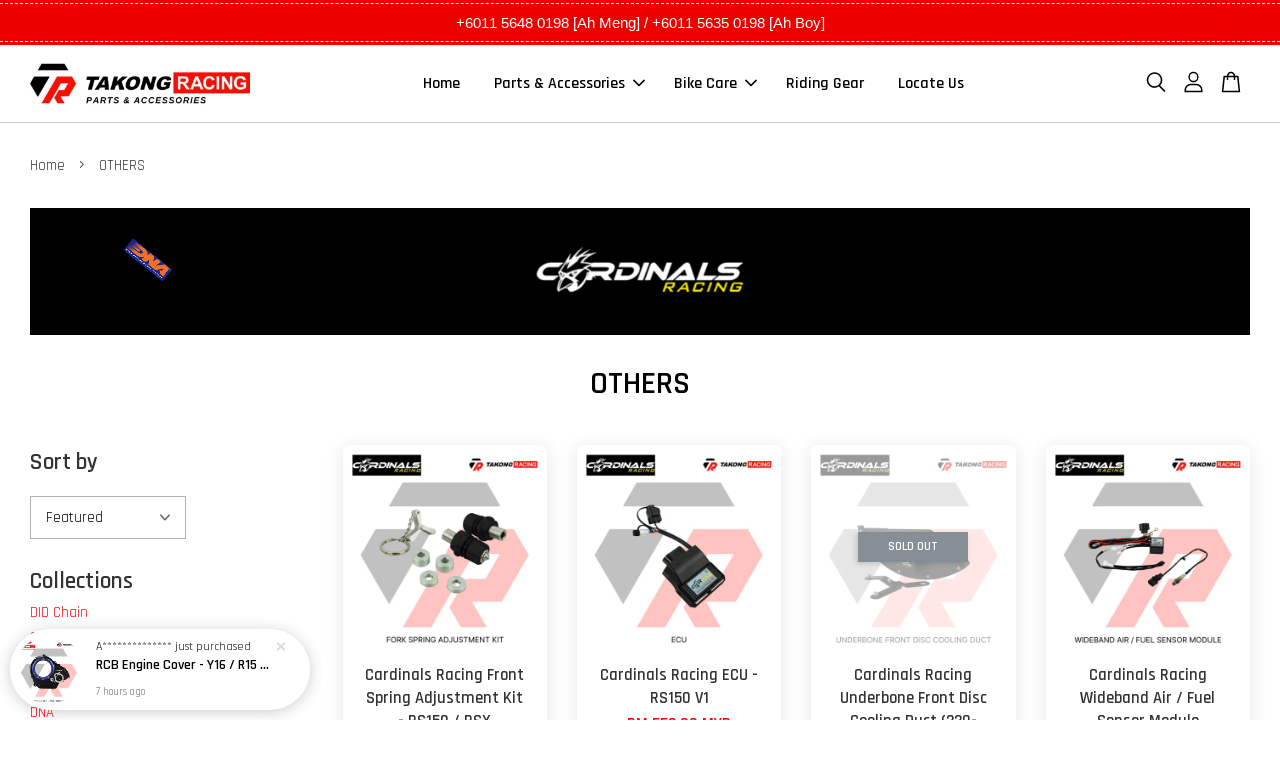

--- FILE ---
content_type: text/html; charset=UTF-8
request_url: https://www.takongracing.com/collections/cylinder-head
body_size: 475371
content:
<!doctype html>
<!--[if lt IE 7]><html class="no-js lt-ie9 lt-ie8 lt-ie7" lang="en"> <![endif]-->
<!--[if IE 7]><html class="no-js lt-ie9 lt-ie8" lang="en"> <![endif]-->
<!--[if IE 8]><html class="no-js lt-ie9" lang="en"> <![endif]-->
<!--[if IE 9 ]><html class="ie9 no-js"> <![endif]-->
<!--[if (gt IE 9)|!(IE)]><!--> <html class="no-js"> <!--<![endif]-->
<head>

  <!-- Basic page needs ================================================== -->
  <meta charset="utf-8">
  <meta http-equiv="X-UA-Compatible" content="IE=edge,chrome=1">

  
  <link rel="icon" href="[data-uri]" />
  

  <!-- Title and description ================================================== -->
  <title>
  OTHERS &ndash; Takong Racing (Parts &amp; Accessories)
  </title>

  

  <!-- Social meta ================================================== -->
  

  <meta property="og:type" content="website">
  <meta property="og:title" content="OTHERS">
  <meta property="og:url" content="https://www.takongracing.com/collections/cylinder-head">
  
  <meta property="og:image" content="https://cdn.store-assets.com/s/748078/f/6891582.png?width=350&format=webp">
  <meta property="og:image:secure_url" content="https://cdn.store-assets.com/s/748078/f/6891582.png?width=350&format=webp">
  


<meta property="og:description" content="Takong Racing (Parts & Accessories)">
<meta property="og:site_name" content="Takong Racing (Parts &amp; Accessories)">



  <meta name="twitter:card" content="summary">







  <!-- Helpers ================================================== -->
  <link rel="canonical" href="https://www.takongracing.com/collections/cylinder-head">
  <meta name="viewport" content="width=device-width, initial-scale=1.0, minimum-scale=1.0, maximum-scale=3.0">
  <meta name="theme-color" content="">

  <!-- CSS ================================================== -->
  <link href="https://store-themes.easystore.co/748078/themes/2877/assets/timber.css?t=1769022051" rel="stylesheet" type="text/css" media="screen" />
  <link href="https://store-themes.easystore.co/748078/themes/2877/assets/theme.css?t=1769022051" rel="stylesheet" type="text/css" media="screen" />

  



<link href="https://fonts.googleapis.com/css?family=Rajdhani:400,600&display=swap" rel="stylesheet">


  <script src="//ajax.googleapis.com/ajax/libs/jquery/1.11.0/jquery.min.js" type="text/javascript" ></script>
  <!-- Header hook for plugins ================================================== -->
  
<!-- ScriptTags -->
<script>window.__st={'p': 'collection', 'cid': ''};</script><script src='/assets/events.js'></script><script>(function(){function asyncLoad(){var urls=['/assets/traffic.js?v=1','https://apps.easystore.co/instagram-feed/script.js?shop=trracing-2.easy.co','https://apps.easystore.co/sales-pop/script.js?shop=trracing-2.easy.co','https://apps.easystore.co/marketplace/shopee-malaysia/script.js?shop=trracing-2.easy.co','https://apps.easystore.co/marketplace/shopee-philippines/script.js?shop=trracing-2.easy.co'];for(var i=0;i<urls.length;i++){var s=document.createElement('script');s.type='text/javascript';s.async=true;s.src=urls[i];var x=document.getElementsByTagName('script')[0];x.parentNode.insertBefore(s, x);}}window.attachEvent ? window.attachEvent('onload', asyncLoad) : window.addEventListener('load', asyncLoad, false);})();</script>
<!-- /ScriptTags -->


  
<!--[if lt IE 9]>
<script src="//cdnjs.cloudflare.com/ajax/libs/html5shiv/3.7.2/html5shiv.min.js" type="text/javascript" ></script>
<script src="https://store-themes.easystore.co/748078/themes/2877/assets/respond.min.js?t=1769022051" type="text/javascript" ></script>
<link href="https://store-themes.easystore.co/748078/themes/2877/assets/respond-proxy.html" id="respond-proxy" rel="respond-proxy" />
<link href="//www.takongracing.com/search?q=9300e1aabf71a3138854dca82a283708" id="respond-redirect" rel="respond-redirect" />
<script src="//www.takongracing.com/search?q=9300e1aabf71a3138854dca82a283708" type="text/javascript"></script>
<![endif]-->



  <script src="https://store-themes.easystore.co/748078/themes/2877/assets/modernizr.min.js?t=1769022051" type="text/javascript" ></script>

  
  
  <script>
  (function(i,s,o,g,r,a,m){i['GoogleAnalyticsObject']=r;i[r]=i[r]||function(){
  (i[r].q=i[r].q||[]).push(arguments)},i[r].l=1*new Date();a=s.createElement(o),
  m=s.getElementsByTagName(o)[0];a.async=1;a.src=g;m.parentNode.insertBefore(a,m)
  })(window,document,'script','https://www.google-analytics.com/analytics.js','ga');

  ga('create', '', 'auto','myTracker');
  ga('myTracker.send', 'pageview');

  </script>
  
<!-- Snippet:global/head: Instagram Feed -->
<link rel="stylesheet" href="https://apps.easystore.co/assets/css/instagram-feed/insta-feed-style.css?v3">
<!-- /Snippet -->

<!-- Snippet:global/head: Shopee Malaysia -->
<link type="text/css" rel="stylesheet" href="https://apps.easystore.co/assets/css/marketplace/main.css?v1.7">
<!-- /Snippet -->

<!-- Snippet:global/head: Shopee Philippines -->
<link type="text/css" rel="stylesheet" href="https://apps.easystore.co/assets/css/marketplace/main.css?v1.71">
<!-- /Snippet -->

</head>

<body id="others" class="template-collection  " >

  <ul id="MobileNav" class="mobile-nav">
  
  <li class="mobile-nav_icon-x">
    
      




  	
  	<span class="MobileNavTrigger icon icon-x"></span>
  </li>
  
  
  <li class="mobile-nav__link" aria-haspopup="true">
    
    <a href="/" >
      Home
    </a>
    
  </li>
  
  
  <li class="mobile-nav__link" aria-haspopup="true">
    
    
    <a href="/Parts&Accessories" class="mobile-nav__parent-link">
      Parts & Accessories
    </a>
    <span class="mobile-nav__sublist-trigger">
      <span class="icon-fallback-text mobile-nav__sublist-expand">
  <span class="icon icon-plus" aria-hidden="true"></span>
  <span class="fallback-text">+</span>
</span>
<span class="icon-fallback-text mobile-nav__sublist-contract">
  <span class="icon icon-minus" aria-hidden="true"></span>
  <span class="fallback-text">-</span>
</span>

    </span>
    <ul class="mobile-nav__sublist">
      
      
      <li class="mobile-nav__sublist-link" aria-haspopup="true">
        
        
        <a href="/collections/did" class="mobile-nav__parent-link">
          D.I.D® CHAIN
        </a>
        <span class="mobile-nav__sublist-trigger"><span class="icon-fallback-text mobile-nav__sublist-expand">
  <span class="icon icon-plus" aria-hidden="true"></span>
  <span class="fallback-text">+</span>
</span>
<span class="icon-fallback-text mobile-nav__sublist-contract">
  <span class="icon icon-minus" aria-hidden="true"></span>
  <span class="fallback-text">-</span>
</span>
</span>
        <ul class="mobile-nav__sublist"> 
          
          
          <li class="mobile-nav__sublist-link" aria-haspopup="true">
            
            <a href="/collections/did-chain" >
              CHAIN
            </a>
            
          </li>
          
          
          <li class="mobile-nav__sublist-link" aria-haspopup="true">
            
            <a href="/collections/did-spocket" >
              SPROCKET
            </a>
            
          </li>
          
          
          <li class="mobile-nav__sublist-link" aria-haspopup="true">
            
            <a href="/collections/did-kit-set" >
              KIT SET
            </a>
            
          </li>
          
          
          <li class="mobile-nav__sublist-link" aria-haspopup="true">
            
            <a href="/collections/chain-lube-2" >
              CHAIN LUBE
            </a>
            
          </li>
          
        </ul>
        
      </li>
      
      
      <li class="mobile-nav__sublist-link" aria-haspopup="true">
        
        
        <a href="/collections/mosa-racing" class="mobile-nav__parent-link">
          MORZA® RACING
        </a>
        <span class="mobile-nav__sublist-trigger"><span class="icon-fallback-text mobile-nav__sublist-expand">
  <span class="icon icon-plus" aria-hidden="true"></span>
  <span class="fallback-text">+</span>
</span>
<span class="icon-fallback-text mobile-nav__sublist-contract">
  <span class="icon icon-minus" aria-hidden="true"></span>
  <span class="fallback-text">-</span>
</span>
</span>
        <ul class="mobile-nav__sublist"> 
          
          
          <li class="mobile-nav__sublist-link" aria-haspopup="true">
            
            <a href="/collections/plug-cap" >
              PLUG CAP
            </a>
            
          </li>
          
          
          <li class="mobile-nav__sublist-link" aria-haspopup="true">
            
            <a href="/collections/torque-spring" >
              TORQUE SPRING
            </a>
            
          </li>
          
          
          <li class="mobile-nav__sublist-link" aria-haspopup="true">
            
            <a href="/collections/clutch-bell" >
              CLUTCH
            </a>
            
          </li>
          
          
          <li class="mobile-nav__sublist-link" aria-haspopup="true">
            
            <a href="/collections/pulley-set" >
              PULLEY KIT
            </a>
            
          </li>
          
        </ul>
        
      </li>
      
      
      <li class="mobile-nav__sublist-link" aria-haspopup="true">
        
        <a href="/collections/sfx-disc" >
          SFX DISC
        </a>
        
      </li>
      
      
      <li class="mobile-nav__sublist-link" aria-haspopup="true">
        
        <a href="/collections/nemo-gma-product-series" >
          NEMO GMA PRODUCT SERIES
        </a>
        
      </li>
      
      
      <li class="mobile-nav__sublist-link" aria-haspopup="true">
        
        
        <a href="/collections/domino-racing" class="mobile-nav__parent-link">
          DOMINO® RACING
        </a>
        <span class="mobile-nav__sublist-trigger"><span class="icon-fallback-text mobile-nav__sublist-expand">
  <span class="icon icon-plus" aria-hidden="true"></span>
  <span class="fallback-text">+</span>
</span>
<span class="icon-fallback-text mobile-nav__sublist-contract">
  <span class="icon icon-minus" aria-hidden="true"></span>
  <span class="fallback-text">-</span>
</span>
</span>
        <ul class="mobile-nav__sublist"> 
          
          
          <li class="mobile-nav__sublist-link" aria-haspopup="true">
            
            <a href="/collections/fast-throttle" >
              FAST THROTTLE
            </a>
            
          </li>
          
          
          <li class="mobile-nav__sublist-link" aria-haspopup="true">
            
            <a href="/collections/a010-throttle-grips" >
              A010 THROTTLE GRIPS
            </a>
            
          </li>
          
          
          <li class="mobile-nav__sublist-link" aria-haspopup="true">
            
            <a href="/collections/a250-throttle-grips" >
              A250 THROTTLE GRIPS
            </a>
            
          </li>
          
          
          <li class="mobile-nav__sublist-link" aria-haspopup="true">
            
            <a href="/collections/a450-throttle-grips" >
              A450 THROTTLE GRIPS
            </a>
            
          </li>
          
          
          <li class="mobile-nav__sublist-link" aria-haspopup="true">
            
            <a href="/collections/accessories-3" >
              ACCESSORIES
            </a>
            
          </li>
          
        </ul>
        
      </li>
      
      
      <li class="mobile-nav__sublist-link" aria-haspopup="true">
        
        
        <a href="/collections/dna-air-filter" class="mobile-nav__parent-link">
          DNA® AIR FILTER
        </a>
        <span class="mobile-nav__sublist-trigger"><span class="icon-fallback-text mobile-nav__sublist-expand">
  <span class="icon icon-plus" aria-hidden="true"></span>
  <span class="fallback-text">+</span>
</span>
<span class="icon-fallback-text mobile-nav__sublist-contract">
  <span class="icon icon-minus" aria-hidden="true"></span>
  <span class="fallback-text">-</span>
</span>
</span>
        <ul class="mobile-nav__sublist"> 
          
          
          <li class="mobile-nav__sublist-link" aria-haspopup="true">
            
            <a href="/collections/yamaha" >
              YAMAHA
            </a>
            
          </li>
          
          
          <li class="mobile-nav__sublist-link" aria-haspopup="true">
            
            <a href="/collections/honda" >
              HONDA
            </a>
            
          </li>
          
          
          <li class="mobile-nav__sublist-link" aria-haspopup="true">
            
            <a href="/collections/kawasaki" >
              KAWASAKI
            </a>
            
          </li>
          
          
          <li class="mobile-nav__sublist-link" aria-haspopup="true">
            
            <a href="/collections/bmw" >
              BMW
            </a>
            
          </li>
          
          
          <li class="mobile-nav__sublist-link" aria-haspopup="true">
            
            <a href="/collections/suzuki" >
              SUZUKI
            </a>
            
          </li>
          
        </ul>
        
      </li>
      
      
      <li class="mobile-nav__sublist-link" aria-haspopup="true">
        
        
        <a href="/collections/ohlins" class="mobile-nav__parent-link">
          OHLINS®
        </a>
        <span class="mobile-nav__sublist-trigger"><span class="icon-fallback-text mobile-nav__sublist-expand">
  <span class="icon icon-plus" aria-hidden="true"></span>
  <span class="fallback-text">+</span>
</span>
<span class="icon-fallback-text mobile-nav__sublist-contract">
  <span class="icon icon-minus" aria-hidden="true"></span>
  <span class="fallback-text">-</span>
</span>
</span>
        <ul class="mobile-nav__sublist"> 
          
          
          <li class="mobile-nav__sublist-link" aria-haspopup="true">
            
            <a href="/collections/fork-upgrade-kit" >
              FORK UPGRADE KIT
            </a>
            
          </li>
          
          
          <li class="mobile-nav__sublist-link" aria-haspopup="true">
            
            <a href="/collections/suspension-2" >
              SUSPENSION
            </a>
            
          </li>
          
        </ul>
        
      </li>
      
      
      <li class="mobile-nav__sublist-link" aria-haspopup="true">
        
        
        <a href="/collections/yss-suspension" class="mobile-nav__parent-link">
          YSS® SUSPENSION
        </a>
        <span class="mobile-nav__sublist-trigger"><span class="icon-fallback-text mobile-nav__sublist-expand">
  <span class="icon icon-plus" aria-hidden="true"></span>
  <span class="fallback-text">+</span>
</span>
<span class="icon-fallback-text mobile-nav__sublist-contract">
  <span class="icon icon-minus" aria-hidden="true"></span>
  <span class="fallback-text">-</span>
</span>
</span>
        <ul class="mobile-nav__sublist"> 
          
          
          <li class="mobile-nav__sublist-link" aria-haspopup="true">
            
            <a href="/collections/steering-damper" >
              STEERING DAMPER
            </a>
            
          </li>
          
          
          <li class="mobile-nav__sublist-link" aria-haspopup="true">
            
            <a href="/collections/fork-kit" >
              FORK UPGRADE KIT
            </a>
            
          </li>
          
          
          <li class="mobile-nav__sublist-link" aria-haspopup="true">
            
            <a href="/collections/yss-suspension-1" >
              SUSPENSION
            </a>
            
          </li>
          
        </ul>
        
      </li>
      
      
      <li class="mobile-nav__sublist-link" aria-haspopup="true">
        
        
        <a href="/collections/akrapovic" class="mobile-nav__parent-link">
          AKRAPOVIC®
        </a>
        <span class="mobile-nav__sublist-trigger"><span class="icon-fallback-text mobile-nav__sublist-expand">
  <span class="icon icon-plus" aria-hidden="true"></span>
  <span class="fallback-text">+</span>
</span>
<span class="icon-fallback-text mobile-nav__sublist-contract">
  <span class="icon icon-minus" aria-hidden="true"></span>
  <span class="fallback-text">-</span>
</span>
</span>
        <ul class="mobile-nav__sublist"> 
          
          
          <li class="mobile-nav__sublist-link" aria-haspopup="true">
            
            <a href="/collections/slip-on" >
              SLIP ON
            </a>
            
          </li>
          
          
          <li class="mobile-nav__sublist-link" aria-haspopup="true">
            
            <a href="/collections/full-system-1" >
              FULL SYSTEM
            </a>
            
          </li>
          
        </ul>
        
      </li>
      
      
      <li class="mobile-nav__sublist-link" aria-haspopup="true">
        
        
        <a href="/collections/yamaha-genuine-parts" class="mobile-nav__parent-link">
          YAMAHA GENUINE PARTS
        </a>
        <span class="mobile-nav__sublist-trigger"><span class="icon-fallback-text mobile-nav__sublist-expand">
  <span class="icon icon-plus" aria-hidden="true"></span>
  <span class="fallback-text">+</span>
</span>
<span class="icon-fallback-text mobile-nav__sublist-contract">
  <span class="icon icon-minus" aria-hidden="true"></span>
  <span class="fallback-text">-</span>
</span>
</span>
        <ul class="mobile-nav__sublist"> 
          
          
          <li class="mobile-nav__sublist-link" aria-haspopup="true">
            
            <a href="/collections/performance-damper" >
              PERFORMANCE DAMPER
            </a>
            
          </li>
          
          
          <li class="mobile-nav__sublist-link" aria-haspopup="true">
            
            <a href="/collections/spare-parts" >
              SPARE PARTS
            </a>
            
          </li>
          
        </ul>
        
      </li>
      
      
      <li class="mobile-nav__sublist-link" aria-haspopup="true">
        
        
        <a href="/collections/piaa" class="mobile-nav__parent-link">
          PIAA®
        </a>
        <span class="mobile-nav__sublist-trigger"><span class="icon-fallback-text mobile-nav__sublist-expand">
  <span class="icon icon-plus" aria-hidden="true"></span>
  <span class="fallback-text">+</span>
</span>
<span class="icon-fallback-text mobile-nav__sublist-contract">
  <span class="icon icon-minus" aria-hidden="true"></span>
  <span class="fallback-text">-</span>
</span>
</span>
        <ul class="mobile-nav__sublist"> 
          
          
          <li class="mobile-nav__sublist-link" aria-haspopup="true">
            
            <a href="/collections/mouting-bracket" >
              MOUTING BRACKET
            </a>
            
          </li>
          
          
          <li class="mobile-nav__sublist-link" aria-haspopup="true">
            
            <a href="/collections/horn" >
              HORN
            </a>
            
          </li>
          
          
          <li class="mobile-nav__sublist-link" aria-haspopup="true">
            
            <a href="/collections/led-bulb" >
              BULB
            </a>
            
          </li>
          
          
          <li class="mobile-nav__sublist-link" aria-haspopup="true">
            
            <a href="/collections/spotlight" >
              SPOTLIGHT
            </a>
            
          </li>
          
        </ul>
        
      </li>
      
      
      <li class="mobile-nav__sublist-link" aria-haspopup="true">
        
        
        <a href="/collections/shad" class="mobile-nav__parent-link">
          SHAD®
        </a>
        <span class="mobile-nav__sublist-trigger"><span class="icon-fallback-text mobile-nav__sublist-expand">
  <span class="icon icon-plus" aria-hidden="true"></span>
  <span class="fallback-text">+</span>
</span>
<span class="icon-fallback-text mobile-nav__sublist-contract">
  <span class="icon icon-minus" aria-hidden="true"></span>
  <span class="fallback-text">-</span>
</span>
</span>
        <ul class="mobile-nav__sublist"> 
          
          
          <li class="mobile-nav__sublist-link" aria-haspopup="true">
            
            <a href="/collections/top-case-1" >
              TOP CASE
            </a>
            
          </li>
          
          
          <li class="mobile-nav__sublist-link" aria-haspopup="true">
            
            <a href="/collections/side-cases" >
              SIDE CASES
            </a>
            
          </li>
          
          
          <li class="mobile-nav__sublist-link" aria-haspopup="true">
            
            <a href="/collections/tank-bag" >
              TANK BAG
            </a>
            
          </li>
          
          
          <li class="mobile-nav__sublist-link" aria-haspopup="true">
            
            <a href="/collections/top-master-rack-1" >
              TOP MASTER RACK
            </a>
            
          </li>
          
          
          <li class="mobile-nav__sublist-link" aria-haspopup="true">
            
            <a href="/collections/accessories" >
              ACCESSORIES
            </a>
            
          </li>
          
        </ul>
        
      </li>
      
      
      <li class="mobile-nav__sublist-link" aria-haspopup="true">
        
        
        <a href="/collections/polini" class="mobile-nav__parent-link">
          POLINI®
        </a>
        <span class="mobile-nav__sublist-trigger"><span class="icon-fallback-text mobile-nav__sublist-expand">
  <span class="icon icon-plus" aria-hidden="true"></span>
  <span class="fallback-text">+</span>
</span>
<span class="icon-fallback-text mobile-nav__sublist-contract">
  <span class="icon icon-minus" aria-hidden="true"></span>
  <span class="fallback-text">-</span>
</span>
</span>
        <ul class="mobile-nav__sublist"> 
          
          
          <li class="mobile-nav__sublist-link" aria-haspopup="true">
            
            <a href="/collections/variator-kit" >
              VARIATOR KIT
            </a>
            
          </li>
          
          
          <li class="mobile-nav__sublist-link" aria-haspopup="true">
            
            <a href="/collections/polini-filter" >
              FILTER
            </a>
            
          </li>
          
          
          <li class="mobile-nav__sublist-link" aria-haspopup="true">
            
            <a href="/collections/polini-roller" >
              ROLLER
            </a>
            
          </li>
          
        </ul>
        
      </li>
      
      
      <li class="mobile-nav__sublist-link" aria-haspopup="true">
        
        
        <a href="/collections/progrip" class="mobile-nav__parent-link">
          PROGRIP®
        </a>
        <span class="mobile-nav__sublist-trigger"><span class="icon-fallback-text mobile-nav__sublist-expand">
  <span class="icon icon-plus" aria-hidden="true"></span>
  <span class="fallback-text">+</span>
</span>
<span class="icon-fallback-text mobile-nav__sublist-contract">
  <span class="icon icon-minus" aria-hidden="true"></span>
  <span class="fallback-text">-</span>
</span>
</span>
        <ul class="mobile-nav__sublist"> 
          
          
          <li class="mobile-nav__sublist-link" aria-haspopup="true">
            
            <a href="/collections/601-throttle-grips" >
              601 THROTTLE GRIPS
            </a>
            
          </li>
          
          
          <li class="mobile-nav__sublist-link" aria-haspopup="true">
            
            <a href="/collections/717-throttle-grips" >
              717 THROTTLE GRIPS
            </a>
            
          </li>
          
          
          <li class="mobile-nav__sublist-link" aria-haspopup="true">
            
            <a href="/collections/717-throttle-grips-1" >
              718 THROTTLE GRIPS
            </a>
            
          </li>
          
          
          <li class="mobile-nav__sublist-link" aria-haspopup="true">
            
            <a href="/collections/838-throttle-grips" >
              838 THROTTLE GRIPS
            </a>
            
          </li>
          
          
          <li class="mobile-nav__sublist-link" aria-haspopup="true">
            
            <a href="/collections/785-throttle-grips" >
              785 THROTTLE GRIPS
            </a>
            
          </li>
          
          
          <li class="mobile-nav__sublist-link" aria-haspopup="true">
            
            <a href="/collections/860-foam-cover" >
              860 FOAM COVER
            </a>
            
          </li>
          
        </ul>
        
      </li>
      
      
      <li class="mobile-nav__sublist-link" aria-haspopup="true">
        
        
        <a href="/collections/puig" class="mobile-nav__parent-link">
          PUIG®
        </a>
        <span class="mobile-nav__sublist-trigger"><span class="icon-fallback-text mobile-nav__sublist-expand">
  <span class="icon icon-plus" aria-hidden="true"></span>
  <span class="fallback-text">+</span>
</span>
<span class="icon-fallback-text mobile-nav__sublist-contract">
  <span class="icon icon-minus" aria-hidden="true"></span>
  <span class="fallback-text">-</span>
</span>
</span>
        <ul class="mobile-nav__sublist"> 
          
          
          <li class="mobile-nav__sublist-link" aria-haspopup="true">
            
            <a href="/collections/windshield" >
              WINDSHIELD
            </a>
            
          </li>
          
          
          <li class="mobile-nav__sublist-link" aria-haspopup="true">
            
            <a href="/collections/belly-pan" >
              BELLY PAN
            </a>
            
          </li>
          
        </ul>
        
      </li>
      
      
      <li class="mobile-nav__sublist-link" aria-haspopup="true">
        
        
        <a href="/collections/superfly" class="mobile-nav__parent-link">
          SUPERFLY®
        </a>
        <span class="mobile-nav__sublist-trigger"><span class="icon-fallback-text mobile-nav__sublist-expand">
  <span class="icon icon-plus" aria-hidden="true"></span>
  <span class="fallback-text">+</span>
</span>
<span class="icon-fallback-text mobile-nav__sublist-contract">
  <span class="icon icon-minus" aria-hidden="true"></span>
  <span class="fallback-text">-</span>
</span>
</span>
        <ul class="mobile-nav__sublist"> 
          
          
          <li class="mobile-nav__sublist-link" aria-haspopup="true">
            
            <a href="/collections/sport-rim-1" >
              SPORT RIM
            </a>
            
          </li>
          
          
          <li class="mobile-nav__sublist-link" aria-haspopup="true">
            
            <a href="/collections/suspension-1" >
              SUSPENSION
            </a>
            
          </li>
          
          
          <li class="mobile-nav__sublist-link" aria-haspopup="true">
            
            <a href="/collections/brake-system-1" >
              BRAKE SYSTEM
            </a>
            
          </li>
          
        </ul>
        
      </li>
      
      
      <li class="mobile-nav__sublist-link" aria-haspopup="true">
        
        
        <a href="/collections/excel-takasago" class="mobile-nav__parent-link">
          EXCEL TAKASAGO®
        </a>
        <span class="mobile-nav__sublist-trigger"><span class="icon-fallback-text mobile-nav__sublist-expand">
  <span class="icon icon-plus" aria-hidden="true"></span>
  <span class="fallback-text">+</span>
</span>
<span class="icon-fallback-text mobile-nav__sublist-contract">
  <span class="icon icon-minus" aria-hidden="true"></span>
  <span class="fallback-text">-</span>
</span>
</span>
        <ul class="mobile-nav__sublist"> 
          
          
          <li class="mobile-nav__sublist-link" aria-haspopup="true">
            
            <a href="/collections/takasago-excel-cs5y" >
              SPORT RIM
            </a>
            
          </li>
          
          
          <li class="mobile-nav__sublist-link" aria-haspopup="true">
            
            <a href="/collections/forged-rim" >
              FORGED RIM
            </a>
            
          </li>
          
        </ul>
        
      </li>
      
      
      <li class="mobile-nav__sublist-link" aria-haspopup="true">
        
        
        <a href="/collections/chigee" class="mobile-nav__parent-link">
          CHIGEE® 
        </a>
        <span class="mobile-nav__sublist-trigger"><span class="icon-fallback-text mobile-nav__sublist-expand">
  <span class="icon icon-plus" aria-hidden="true"></span>
  <span class="fallback-text">+</span>
</span>
<span class="icon-fallback-text mobile-nav__sublist-contract">
  <span class="icon icon-minus" aria-hidden="true"></span>
  <span class="fallback-text">-</span>
</span>
</span>
        <ul class="mobile-nav__sublist"> 
          
          
          <li class="mobile-nav__sublist-link" aria-haspopup="true">
            
            <a href="/collections/carplay-system" >
              CARPLAY SYSTEM
            </a>
            
          </li>
          
          
          <li class="mobile-nav__sublist-link" aria-haspopup="true">
            
            <a href="/collections/accessories-5" >
              ACCESSORIES
            </a>
            
          </li>
          
        </ul>
        
      </li>
      
      
      <li class="mobile-nav__sublist-link" aria-haspopup="true">
        
        
        <a href="/collections/rcb" class="mobile-nav__parent-link">
          RCB® 
        </a>
        <span class="mobile-nav__sublist-trigger"><span class="icon-fallback-text mobile-nav__sublist-expand">
  <span class="icon icon-plus" aria-hidden="true"></span>
  <span class="fallback-text">+</span>
</span>
<span class="icon-fallback-text mobile-nav__sublist-contract">
  <span class="icon icon-minus" aria-hidden="true"></span>
  <span class="fallback-text">-</span>
</span>
</span>
        <ul class="mobile-nav__sublist"> 
          
          
          <li class="mobile-nav__sublist-link" aria-haspopup="true">
            
            <a href="/collections/suspension" >
              SUSPENSION
            </a>
            
          </li>
          
          
          <li class="mobile-nav__sublist-link" aria-haspopup="true">
            
            <a href="/collections/brake-system" >
              BRAKE SYSTEM
            </a>
            
          </li>
          
          
          <li class="mobile-nav__sublist-link" aria-haspopup="true">
            
            <a href="/collections/sport-rim" >
              SPORT RIM
            </a>
            
          </li>
          
          
          <li class="mobile-nav__sublist-link" aria-haspopup="true">
            
            <a href="/collections/others" >
              OTHERS
            </a>
            
          </li>
          
        </ul>
        
      </li>
      
      
      <li class="mobile-nav__sublist-link" aria-haspopup="true">
        
        
        <a href="/collections/ridea" class="mobile-nav__parent-link">
          RIDEA®
        </a>
        <span class="mobile-nav__sublist-trigger"><span class="icon-fallback-text mobile-nav__sublist-expand">
  <span class="icon icon-plus" aria-hidden="true"></span>
  <span class="fallback-text">+</span>
</span>
<span class="icon-fallback-text mobile-nav__sublist-contract">
  <span class="icon icon-minus" aria-hidden="true"></span>
  <span class="fallback-text">-</span>
</span>
</span>
        <ul class="mobile-nav__sublist"> 
          
          
          <li class="mobile-nav__sublist-link" aria-haspopup="true">
            
            <a href="/collections/r15-v3" >
              R15 V3
            </a>
            
          </li>
          
          
          <li class="mobile-nav__sublist-link" aria-haspopup="true">
            
            <a href="/collections/mt-15" >
              MT15
            </a>
            
          </li>
          
          
          <li class="mobile-nav__sublist-link" aria-haspopup="true">
            
            <a href="/collections/r25" >
              R25
            </a>
            
          </li>
          
          
          <li class="mobile-nav__sublist-link" aria-haspopup="true">
            
            <a href="/collections/mt-25" >
              MT25
            </a>
            
          </li>
          
          
          <li class="mobile-nav__sublist-link" aria-haspopup="true">
            
            <a href="/collections/xmax" >
              XMAX
            </a>
            
          </li>
          
          
          <li class="mobile-nav__sublist-link" aria-haspopup="true">
            
            <a href="/collections/mt-09-v3" >
              MT09 V3
            </a>
            
          </li>
          
          
          <li class="mobile-nav__sublist-link" aria-haspopup="true">
            
            <a href="/collections/tracer-9-gt" >
              Tracer 9 GT
            </a>
            
          </li>
          
          
          <li class="mobile-nav__sublist-link" aria-haspopup="true">
            
            <a href="/collections/tmax" >
              TMAX
            </a>
            
          </li>
          
          
          <li class="mobile-nav__sublist-link" aria-haspopup="true">
            
            <a href="/collections/universal" >
              UNIVERSAL
            </a>
            
          </li>
          
        </ul>
        
      </li>
      
      
      <li class="mobile-nav__sublist-link" aria-haspopup="true">
        
        
        <a href="/collections/brembo" class="mobile-nav__parent-link">
          BREMBO®
        </a>
        <span class="mobile-nav__sublist-trigger"><span class="icon-fallback-text mobile-nav__sublist-expand">
  <span class="icon icon-plus" aria-hidden="true"></span>
  <span class="fallback-text">+</span>
</span>
<span class="icon-fallback-text mobile-nav__sublist-contract">
  <span class="icon icon-minus" aria-hidden="true"></span>
  <span class="fallback-text">-</span>
</span>
</span>
        <ul class="mobile-nav__sublist"> 
          
          
          <li class="mobile-nav__sublist-link" aria-haspopup="true">
            
            <a href="/collections/replacement-lever" >
              REPLACEMENT LEVER
            </a>
            
          </li>
          
          
          <li class="mobile-nav__sublist-link" aria-haspopup="true">
            
            <a href="/collections/master-cylinder" >
              MASTER CYLINDER
            </a>
            
          </li>
          
          
          <li class="mobile-nav__sublist-link" aria-haspopup="true">
            
            <a href="/collections/caliper" >
              BRAKE CALIPER
            </a>
            
          </li>
          
          
          <li class="mobile-nav__sublist-link" aria-haspopup="true">
            
            <a href="/collections/brake-pads" >
              BRAKE PADS
            </a>
            
          </li>
          
          
          <li class="mobile-nav__sublist-link" aria-haspopup="true">
            
            <a href="/collections/accessories-4" >
              ACCESSORIES
            </a>
            
          </li>
          
        </ul>
        
      </li>
      
      
      <li class="mobile-nav__sublist-link" aria-haspopup="true">
        
        
        <a href="/collections/sc-project" class="mobile-nav__parent-link">
          SC PROJECT®
        </a>
        <span class="mobile-nav__sublist-trigger"><span class="icon-fallback-text mobile-nav__sublist-expand">
  <span class="icon icon-plus" aria-hidden="true"></span>
  <span class="fallback-text">+</span>
</span>
<span class="icon-fallback-text mobile-nav__sublist-contract">
  <span class="icon icon-minus" aria-hidden="true"></span>
  <span class="fallback-text">-</span>
</span>
</span>
        <ul class="mobile-nav__sublist"> 
          
          
          <li class="mobile-nav__sublist-link" aria-haspopup="true">
            
            <a href="/collections/full-system-5" >
              FULL SYSTEM
            </a>
            
          </li>
          
          
          <li class="mobile-nav__sublist-link" aria-haspopup="true">
            
            <a href="/collections/slip-on-1" >
              SLIP ON
            </a>
            
          </li>
          
          
          <li class="mobile-nav__sublist-link" aria-haspopup="true">
            
            <a href="/collections/headers" >
              HEADERS
            </a>
            
          </li>
          
        </ul>
        
      </li>
      
      
      <li class="mobile-nav__sublist-link" aria-haspopup="true">
        
        
        <a href="/collections/quad-lock" class="mobile-nav__parent-link">
          QUADLOCK®
        </a>
        <span class="mobile-nav__sublist-trigger"><span class="icon-fallback-text mobile-nav__sublist-expand">
  <span class="icon icon-plus" aria-hidden="true"></span>
  <span class="fallback-text">+</span>
</span>
<span class="icon-fallback-text mobile-nav__sublist-contract">
  <span class="icon icon-minus" aria-hidden="true"></span>
  <span class="fallback-text">-</span>
</span>
</span>
        <ul class="mobile-nav__sublist"> 
          
          
          <li class="mobile-nav__sublist-link" aria-haspopup="true">
            
            <a href="/collections/mag-case" >
              MAG CASE
            </a>
            
          </li>
          
          
          <li class="mobile-nav__sublist-link" aria-haspopup="true">
            
            <a href="/collections/adaptor" >
              ADAPTOR
            </a>
            
          </li>
          
          
          <li class="mobile-nav__sublist-link" aria-haspopup="true">
            
            <a href="/collections/mounting" >
              MOUNTING
            </a>
            
          </li>
          
          
          <li class="mobile-nav__sublist-link" aria-haspopup="true">
            
            <a href="/collections/accessories-6" >
              ACCESSORIES
            </a>
            
          </li>
          
        </ul>
        
      </li>
      
      
      <li class="mobile-nav__sublist-link" aria-haspopup="true">
        
        
        <a href="/collections/uma-racing" class="mobile-nav__parent-link">
          UMA RACING®
        </a>
        <span class="mobile-nav__sublist-trigger"><span class="icon-fallback-text mobile-nav__sublist-expand">
  <span class="icon icon-plus" aria-hidden="true"></span>
  <span class="fallback-text">+</span>
</span>
<span class="icon-fallback-text mobile-nav__sublist-contract">
  <span class="icon icon-minus" aria-hidden="true"></span>
  <span class="fallback-text">-</span>
</span>
</span>
        <ul class="mobile-nav__sublist"> 
          
          
          <li class="mobile-nav__sublist-link" aria-haspopup="true">
            
            <a href="/collections/racing-seat" >
              RACING SEAT
            </a>
            
          </li>
          
          
          <li class="mobile-nav__sublist-link" aria-haspopup="true">
            
            <a href="/collections/exhaust-system-1" >
              EXHAUST SYSTEM
            </a>
            
          </li>
          
          
          <li class="mobile-nav__sublist-link" aria-haspopup="true">
            
            <a href="/collections/radiator-1" >
              RADIATOR
            </a>
            
          </li>
          
          
          <li class="mobile-nav__sublist-link" aria-haspopup="true">
            
            <a href="/collections/engine-parts" >
              ENGINE PARTS
            </a>
            
          </li>
          
          
          <li class="mobile-nav__sublist-link" aria-haspopup="true">
            
            <a href="/collections/air-filter" >
              AIR FILTER
            </a>
            
          </li>
          
          
          <li class="mobile-nav__sublist-link" aria-haspopup="true">
            
            <a href="/collections/others-3" >
              OTHERS
            </a>
            
          </li>
          
        </ul>
        
      </li>
      
      
      <li class="mobile-nav__sublist-link" aria-haspopup="true">
        
        
        <a href="/collections/star-knight" class="mobile-nav__parent-link">
          STAR KNIGHT®
        </a>
        <span class="mobile-nav__sublist-trigger"><span class="icon-fallback-text mobile-nav__sublist-expand">
  <span class="icon icon-plus" aria-hidden="true"></span>
  <span class="fallback-text">+</span>
</span>
<span class="icon-fallback-text mobile-nav__sublist-contract">
  <span class="icon icon-minus" aria-hidden="true"></span>
  <span class="fallback-text">-</span>
</span>
</span>
        <ul class="mobile-nav__sublist"> 
          
          
          <li class="mobile-nav__sublist-link" aria-haspopup="true">
            
            <a href="/collections/front-led-lamp" >
              FRONT LED LAMP
            </a>
            
          </li>
          
          
          <li class="mobile-nav__sublist-link" aria-haspopup="true">
            
            <a href="/collections/rear-led-lamp" >
              REAR LED LAMP
            </a>
            
          </li>
          
          
          <li class="mobile-nav__sublist-link" aria-haspopup="true">
            
            <a href="/collections/sportlight" >
              SPOTLIGHT
            </a>
            
          </li>
          
        </ul>
        
      </li>
      
      
      <li class="mobile-nav__sublist-link" aria-haspopup="true">
        
        
        <a href="/collections/maviral" class="mobile-nav__parent-link">
          MASVIRAL®
        </a>
        <span class="mobile-nav__sublist-trigger"><span class="icon-fallback-text mobile-nav__sublist-expand">
  <span class="icon icon-plus" aria-hidden="true"></span>
  <span class="fallback-text">+</span>
</span>
<span class="icon-fallback-text mobile-nav__sublist-contract">
  <span class="icon icon-minus" aria-hidden="true"></span>
  <span class="fallback-text">-</span>
</span>
</span>
        <ul class="mobile-nav__sublist"> 
          
          
          <li class="mobile-nav__sublist-link" aria-haspopup="true">
            
            <a href="/collections/premium-sport-rim" >
              PREMIUM SPORT RIM
            </a>
            
          </li>
          
          
          <li class="mobile-nav__sublist-link" aria-haspopup="true">
            
            <a href="/collections/radiator-2" >
              RADIATOR
            </a>
            
          </li>
          
          
          <li class="mobile-nav__sublist-link" aria-haspopup="true">
            
            <a href="/collections/engine-bracket" >
              OTHERS
            </a>
            
          </li>
          
        </ul>
        
      </li>
      
      
      <li class="mobile-nav__sublist-link" aria-haspopup="true">
        
        
        <a href="/collections/xtero" class="mobile-nav__parent-link">
          XTERO™
        </a>
        <span class="mobile-nav__sublist-trigger"><span class="icon-fallback-text mobile-nav__sublist-expand">
  <span class="icon icon-plus" aria-hidden="true"></span>
  <span class="fallback-text">+</span>
</span>
<span class="icon-fallback-text mobile-nav__sublist-contract">
  <span class="icon icon-minus" aria-hidden="true"></span>
  <span class="fallback-text">-</span>
</span>
</span>
        <ul class="mobile-nav__sublist"> 
          
          
          <li class="mobile-nav__sublist-link" aria-haspopup="true">
            
            <a href="/collections/sport-rim-2" >
              SPORT RIM
            </a>
            
          </li>
          
        </ul>
        
      </li>
      
      
      <li class="mobile-nav__sublist-link" aria-haspopup="true">
        
        
        <a href="/collections/yoshimura-exhaust-system" class="mobile-nav__parent-link">
          YOSHIMURA®
        </a>
        <span class="mobile-nav__sublist-trigger"><span class="icon-fallback-text mobile-nav__sublist-expand">
  <span class="icon icon-plus" aria-hidden="true"></span>
  <span class="fallback-text">+</span>
</span>
<span class="icon-fallback-text mobile-nav__sublist-contract">
  <span class="icon icon-minus" aria-hidden="true"></span>
  <span class="fallback-text">-</span>
</span>
</span>
        <ul class="mobile-nav__sublist"> 
          
          
          <li class="mobile-nav__sublist-link" aria-haspopup="true">
            
            <a href="/collections/full-system-2" >
              FULL SYSTEM
            </a>
            
          </li>
          
        </ul>
        
      </li>
      
      
      <li class="mobile-nav__sublist-link" aria-haspopup="true">
        
        
        <a href="/collections/cardinals-racing" class="mobile-nav__parent-link">
          CARDINALS RACING®
        </a>
        <span class="mobile-nav__sublist-trigger"><span class="icon-fallback-text mobile-nav__sublist-expand">
  <span class="icon icon-plus" aria-hidden="true"></span>
  <span class="fallback-text">+</span>
</span>
<span class="icon-fallback-text mobile-nav__sublist-contract">
  <span class="icon icon-minus" aria-hidden="true"></span>
  <span class="fallback-text">-</span>
</span>
</span>
        <ul class="mobile-nav__sublist"> 
          
          
          <li class="mobile-nav__sublist-link" aria-haspopup="true">
            
            <a href="/collections/block-set-2" >
              ENGINE PARTS
            </a>
            
          </li>
          
          
          <li class="mobile-nav__sublist-link" aria-haspopup="true">
            
            <a href="/collections/camshaft-3" >
              EXHAUST SYSTEM
            </a>
            
          </li>
          
          
          <li class="mobile-nav__sublist-link" aria-haspopup="true">
            
            <a href="/collections/cylinder-head" >
              OTHERS
            </a>
            
          </li>
          
        </ul>
        
      </li>
      
      
      <li class="mobile-nav__sublist-link" aria-haspopup="true">
        
        
        <a href="/collections/smrt-racing" class="mobile-nav__parent-link">
          SMRT RACING
        </a>
        <span class="mobile-nav__sublist-trigger"><span class="icon-fallback-text mobile-nav__sublist-expand">
  <span class="icon icon-plus" aria-hidden="true"></span>
  <span class="fallback-text">+</span>
</span>
<span class="icon-fallback-text mobile-nav__sublist-contract">
  <span class="icon icon-minus" aria-hidden="true"></span>
  <span class="fallback-text">-</span>
</span>
</span>
        <ul class="mobile-nav__sublist"> 
          
          
          <li class="mobile-nav__sublist-link" aria-haspopup="true">
            
            <a href="/collections/master-clutch-pump" >
              MASTER PUMP
            </a>
            
          </li>
          
        </ul>
        
      </li>
      
      
      <li class="mobile-nav__sublist-link" aria-haspopup="true">
        
        
        <a href="/collections/shark-power" class="mobile-nav__parent-link">
          SHARK POWER
        </a>
        <span class="mobile-nav__sublist-trigger"><span class="icon-fallback-text mobile-nav__sublist-expand">
  <span class="icon icon-plus" aria-hidden="true"></span>
  <span class="fallback-text">+</span>
</span>
<span class="icon-fallback-text mobile-nav__sublist-contract">
  <span class="icon icon-minus" aria-hidden="true"></span>
  <span class="fallback-text">-</span>
</span>
</span>
        <ul class="mobile-nav__sublist"> 
          
          
          <li class="mobile-nav__sublist-link" aria-haspopup="true">
            
            <a href="/collections/led-tail-light" >
              LED TAIL LIGHT
            </a>
            
          </li>
          
        </ul>
        
      </li>
      
      
      <li class="mobile-nav__sublist-link" aria-haspopup="true">
        
        
        <a href="/collections/moto-cleanser-hd" class="mobile-nav__parent-link">
          MOTO CLEANSER HD
        </a>
        <span class="mobile-nav__sublist-trigger"><span class="icon-fallback-text mobile-nav__sublist-expand">
  <span class="icon icon-plus" aria-hidden="true"></span>
  <span class="fallback-text">+</span>
</span>
<span class="icon-fallback-text mobile-nav__sublist-contract">
  <span class="icon icon-minus" aria-hidden="true"></span>
  <span class="fallback-text">-</span>
</span>
</span>
        <ul class="mobile-nav__sublist"> 
          
          
          <li class="mobile-nav__sublist-link" aria-haspopup="true">
            
            <a href="/collections/cleanser-1" >
              CLEANSER
            </a>
            
          </li>
          
        </ul>
        
      </li>
      
      
      <li class="mobile-nav__sublist-link" aria-haspopup="true">
        
        
        <a href="/collections/solfili" class="mobile-nav__parent-link">
          SOLFILI®
        </a>
        <span class="mobile-nav__sublist-trigger"><span class="icon-fallback-text mobile-nav__sublist-expand">
  <span class="icon icon-plus" aria-hidden="true"></span>
  <span class="fallback-text">+</span>
</span>
<span class="icon-fallback-text mobile-nav__sublist-contract">
  <span class="icon icon-minus" aria-hidden="true"></span>
  <span class="fallback-text">-</span>
</span>
</span>
        <ul class="mobile-nav__sublist"> 
          
          
          <li class="mobile-nav__sublist-link" aria-haspopup="true">
            
            <a href="/collections/suspension-3" >
              SUSPENSION
            </a>
            
          </li>
          
          
          <li class="mobile-nav__sublist-link" aria-haspopup="true">
            
            <a href="/collections/accessories-7" >
              ACCESSORIES
            </a>
            
          </li>
          
        </ul>
        
      </li>
      
      
      <li class="mobile-nav__sublist-link" aria-haspopup="true">
        
        
        <a href="/collections/koso" class="mobile-nav__parent-link">
          KOSO®
        </a>
        <span class="mobile-nav__sublist-trigger"><span class="icon-fallback-text mobile-nav__sublist-expand">
  <span class="icon icon-plus" aria-hidden="true"></span>
  <span class="fallback-text">+</span>
</span>
<span class="icon-fallback-text mobile-nav__sublist-contract">
  <span class="icon icon-minus" aria-hidden="true"></span>
  <span class="fallback-text">-</span>
</span>
</span>
        <ul class="mobile-nav__sublist"> 
          
          
          <li class="mobile-nav__sublist-link" aria-haspopup="true">
            
            <a href="/collections/meter" >
              METER
            </a>
            
          </li>
          
          
          <li class="mobile-nav__sublist-link" aria-haspopup="true">
            
            <a href="/collections/sensor" >
              SENSOR
            </a>
            
          </li>
          
        </ul>
        
      </li>
      
      
      <li class="mobile-nav__sublist-link" aria-haspopup="true">
        
        
        <a href="/collections/smnu-phone-holder" class="mobile-nav__parent-link">
          SMNU® Phone Holder
        </a>
        <span class="mobile-nav__sublist-trigger"><span class="icon-fallback-text mobile-nav__sublist-expand">
  <span class="icon icon-plus" aria-hidden="true"></span>
  <span class="fallback-text">+</span>
</span>
<span class="icon-fallback-text mobile-nav__sublist-contract">
  <span class="icon icon-minus" aria-hidden="true"></span>
  <span class="fallback-text">-</span>
</span>
</span>
        <ul class="mobile-nav__sublist"> 
          
          
          <li class="mobile-nav__sublist-link" aria-haspopup="true">
            
            <a href="/collections/phone-holder" >
              PHONE HOLDER
            </a>
            
          </li>
          
        </ul>
        
      </li>
      
      
      <li class="mobile-nav__sublist-link" aria-haspopup="true">
        
        
        <a href="/collections/kewig" class="mobile-nav__parent-link">
          KEWIG
        </a>
        <span class="mobile-nav__sublist-trigger"><span class="icon-fallback-text mobile-nav__sublist-expand">
  <span class="icon icon-plus" aria-hidden="true"></span>
  <span class="fallback-text">+</span>
</span>
<span class="icon-fallback-text mobile-nav__sublist-contract">
  <span class="icon icon-minus" aria-hidden="true"></span>
  <span class="fallback-text">-</span>
</span>
</span>
        <ul class="mobile-nav__sublist"> 
          
          
          <li class="mobile-nav__sublist-link" aria-haspopup="true">
            
            <a href="/collections/bottle-holder" >
              MOUNTING
            </a>
            
          </li>
          
        </ul>
        
      </li>
      
      
      <li class="mobile-nav__sublist-link" aria-haspopup="true">
        
        <a href="/collections/profender-absorber" >
          Profender Absorber
        </a>
        
      </li>
      
      
      <li class="mobile-nav__sublist-link" aria-haspopup="true">
        
        <a href="/collections/aj-light-design" >
          AJ LIGHT DESIGN
        </a>
        
      </li>
      
      
      <li class="mobile-nav__sublist-link" aria-haspopup="true">
        
        <a href="/collections/ashuka" >
          Ashuka
        </a>
        
      </li>
      
      
      <li class="mobile-nav__sublist-link" aria-haspopup="true">
        
        <a href="/collections/grxplore" >
          GRXPLORE
        </a>
        
      </li>
      
    </ul>
    
  </li>
  
  
  <li class="mobile-nav__link" aria-haspopup="true">
    
    
    <a href="/BikeCare" class="mobile-nav__parent-link">
      Bike Care
    </a>
    <span class="mobile-nav__sublist-trigger">
      <span class="icon-fallback-text mobile-nav__sublist-expand">
  <span class="icon icon-plus" aria-hidden="true"></span>
  <span class="fallback-text">+</span>
</span>
<span class="icon-fallback-text mobile-nav__sublist-contract">
  <span class="icon icon-minus" aria-hidden="true"></span>
  <span class="fallback-text">-</span>
</span>

    </span>
    <ul class="mobile-nav__sublist">
      
      
      <li class="mobile-nav__sublist-link" aria-haspopup="true">
        
        
        <a href="/collections/muc-off" class="mobile-nav__parent-link">
          MUC OFF®
        </a>
        <span class="mobile-nav__sublist-trigger"><span class="icon-fallback-text mobile-nav__sublist-expand">
  <span class="icon icon-plus" aria-hidden="true"></span>
  <span class="fallback-text">+</span>
</span>
<span class="icon-fallback-text mobile-nav__sublist-contract">
  <span class="icon icon-minus" aria-hidden="true"></span>
  <span class="fallback-text">-</span>
</span>
</span>
        <ul class="mobile-nav__sublist"> 
          
          
          <li class="mobile-nav__sublist-link" aria-haspopup="true">
            
            <a href="/collections/cleanser" >
              CLEANSER
            </a>
            
          </li>
          
          
          <li class="mobile-nav__sublist-link" aria-haspopup="true">
            
            <a href="/collections/protection" >
              PROTECTION
            </a>
            
          </li>
          
          
          <li class="mobile-nav__sublist-link" aria-haspopup="true">
            
            <a href="/collections/chain-lube-1" >
              CHAIN LUBE
            </a>
            
          </li>
          
          
          <li class="mobile-nav__sublist-link" aria-haspopup="true">
            
            <a href="/collections/accessories-2" >
              ACCESSORIES
            </a>
            
          </li>
          
        </ul>
        
      </li>
      
      
      <li class="mobile-nav__sublist-link" aria-haspopup="true">
        
        
        <a href="/collections/ctek" class="mobile-nav__parent-link">
          CTEK®
        </a>
        <span class="mobile-nav__sublist-trigger"><span class="icon-fallback-text mobile-nav__sublist-expand">
  <span class="icon icon-plus" aria-hidden="true"></span>
  <span class="fallback-text">+</span>
</span>
<span class="icon-fallback-text mobile-nav__sublist-contract">
  <span class="icon icon-minus" aria-hidden="true"></span>
  <span class="fallback-text">-</span>
</span>
</span>
        <ul class="mobile-nav__sublist"> 
          
          
          <li class="mobile-nav__sublist-link" aria-haspopup="true">
            
            <a href="/collections/battery-charger" >
              BATTERY CHARGER
            </a>
            
          </li>
          
          
          <li class="mobile-nav__sublist-link" aria-haspopup="true">
            
            <a href="/collections/accessories-1" >
              ACCESSORIES
            </a>
            
          </li>
          
        </ul>
        
      </li>
      
      
      <li class="mobile-nav__sublist-link" aria-haspopup="true">
        
        
        <a href="/collections/hekkuse" class="mobile-nav__parent-link">
          HEKKUSE®
        </a>
        <span class="mobile-nav__sublist-trigger"><span class="icon-fallback-text mobile-nav__sublist-expand">
  <span class="icon icon-plus" aria-hidden="true"></span>
  <span class="fallback-text">+</span>
</span>
<span class="icon-fallback-text mobile-nav__sublist-contract">
  <span class="icon icon-minus" aria-hidden="true"></span>
  <span class="fallback-text">-</span>
</span>
</span>
        <ul class="mobile-nav__sublist"> 
          
          
          <li class="mobile-nav__sublist-link" aria-haspopup="true">
            
            <a href="/collections/tire-pressure-sensors" >
              TIRE PRESSURE SENSORS
            </a>
            
          </li>
          
        </ul>
        
      </li>
      
      
      <li class="mobile-nav__sublist-link" aria-haspopup="true">
        
        <a href="/collections/kenda-tire" >
          KENDA TIRE
        </a>
        
      </li>
      
    </ul>
    
  </li>
  
  
  <li class="mobile-nav__link" aria-haspopup="true">
    
    <a href="https://mytakongracing.com" >
      Riding Gear
    </a>
    
  </li>
  
  
  <li class="mobile-nav__link" aria-haspopup="true">
    
    <a href="/pages/locate-us" >
      Locate Us
    </a>
    
  </li>
  

  

  
  
  
  <li class="mobile-nav__link">
    <a href="/account/login">Log in</a>
  </li>
  
  <li class="mobile-nav__link">
    <a href="/account/register">Create account</a>
  </li>
  
  
  
  
  <li class="mobile-nav__link header-bar__search-wrapper">
    
    <div class="header-bar__module header-bar__search mobile-nav_search">
      
  <form action="/search" method="get" class="header-bar__search-form clearfix" role="search">
    
    <button type="submit" class="btn icon-fallback-text header-bar__search-submit">
      <span class="icon icon-search" aria-hidden="true"></span>
      <span class="fallback-text">Search</span>
    </button>
    <input type="search" name="q" value="" aria-label="Search" class="header-bar__search-input" placeholder="Search" autocomplete="off">
    <div class="dropdown" id="searchDropdown"></div>
    <input type="hidden" name="search_history" id="search_history">
  </form>




<script>
  var _search_history_listings = ""
  if(_search_history_listings != "") localStorage.setItem('searchHistory', JSON.stringify(_search_history_listings));

  function clearAll() {
    localStorage.removeItem('searchHistory');
  
    var customer = "";
    if(customer) {
      // Your logic to clear all data or call an endpoint
      fetch('/account/search_histories', {
          method: 'DELETE',
          headers: {
            "Content-Type": "application/json",
            "X-Requested-With": "XMLHttpRequest"
          },
          body: JSON.stringify({
            _token: "aAuHUr3Cw4VEu6oX7OWLVEP3aT2AQekzlFqrayS6"
          }),
      })
      .then(response => response.json())
    }
  }
  // End - store view history in local storage
  
  // search history dropdown  
  var searchInputs = document.querySelectorAll('input[type=search]');
  
  if(searchInputs.length > 0) {
    
    searchInputs.forEach((searchInput)=>{
    
      searchInput.addEventListener('focus', function() {
        var searchDropdown = searchInput.closest('form').querySelector('#searchDropdown');
        searchDropdown.innerHTML = ''; // Clear existing items
  
        // retrieve data from local storage
        var searchHistoryData = JSON.parse(localStorage.getItem('searchHistory')) || [];
  
        // Convert JSON to string
        var search_history_json = JSON.stringify(searchHistoryData);
  
        // Set the value of the hidden input
        searchInput.closest('form').querySelector("#search_history").value = search_history_json;
  
        // create dropdown items
        var clearAllItem = document.createElement('div');
        clearAllItem.className = 'dropdown-item clear-all';
        clearAllItem.textContent = 'Clear';
        clearAllItem.addEventListener('click', function() {
            clearAll();
            searchDropdown.style.display = 'none';
            searchInput.classList.remove('is-focus');
        });
        searchDropdown.appendChild(clearAllItem);
  
        // create dropdown items
        searchHistoryData.forEach(function(item) {
          var dropdownItem = document.createElement('div');
          dropdownItem.className = 'dropdown-item';
          dropdownItem.textContent = item.term;
          dropdownItem.addEventListener('click', function() {
            searchInput.value = item.term;
            searchDropdown.style.display = 'none';
          });
          searchDropdown.appendChild(dropdownItem);
        });
  
        if(searchHistoryData.length > 0){
          // display the dropdown
          searchInput.classList.add('is-focus');
          document.body.classList.add('search-input-focus');
          searchDropdown.style.display = 'block';
        }
      });
  
      searchInput.addEventListener("focusout", (event) => {
        var searchDropdown = searchInput.closest('form').querySelector('#searchDropdown');
        searchInput.classList.remove('is-focus');
        searchDropdown.classList.add('transparent');
        setTimeout(()=>{
          searchDropdown.style.display = 'none';
          searchDropdown.classList.remove('transparent');
          document.body.classList.remove('search-input-focus');
        }, 400);
      });
    })
  }
  // End - search history dropdown
</script>
    </div>
    
  </li>
  
  
</ul>
<div id="MobileNavOutside" class="mobile-nav-outside"></div>


<div id="PageContainer" class="page-container">
  
<!-- Snippet:global/body_start: Announcement Bar -->
<style type="text/css">
body{
	background-position: top 45px center;
}
div#announcementBarTop{
	height: 45px;
}

div#announcementBar{
	
	width:100%;
	padding:0px;
	margin:0px;
	z-index:2000;
	background:transparent;
	border:0px;
	boxShadow:none;
	display:block;
	opacity:1;
	font-family: Helvetica, Arial, sans-serif;	font-size:15px;
}

div#announcementBar>div{
	width:100%;
	padding:3px 0px;
	margin:0px;
    position: relative;
}

div#announcementBar>div>div{
	margin:0px;
	padding:6px 10px;
	border-top:1px dashed transparent;
	border-bottom:1px dashed transparent;
}

div#announcementBar>div *{
	padding:0px;
	margin:0px;
	width:auto;
	background:transparent;
	color:inherit;	opacity:1;
	vertical-align:middle;
	position:static;
	border:0px;
	border-radius:0px;
	box-shadow:none;
}

div#announcementBar img{
	cursor:pointer;
	float:right;
}

div#announcementBar span{
    text-align:center;
    display: -webkit-flex;
    display: -moz-flex;
    display: -ms-flex;
    display: -o-flex;
    display: flex;
    align-items: center;
    flex-wrap: wrap;
    justify-content: center;
}

div#announcementBar a{
    padding:4px 8px;
    vertical-align:baseline;
    border-radius: 5px;
    margin-left: 10px;
    opacity: 1;
    line-height: 1.1;
    text-decoration: none;
    display: inline-block;
    font-weight: 500;
}

div#announcementBar a:hover{
    opacity: 0.8;
}

div#announcementBar #announcementBar_countdown:empty{
    display: none;
}
div#announcementBar .announcementBar_timer.style_1,
div#announcementBar .announcementBar_timer.style_2{
    display: -webkit-inline-flex;
    display: -moz-inline-flex;
    display: -ms-inline-flex;
    display: -o-inline-flex;
    display: inline-flex;
    align-items: center;
    vertical-align: middle;
    padding: 5px 8px;
    margin: 3px 0px 3px 10px;
    border-radius: 8px;
    font-weight: bold;
}
div#announcementBar .announcementBar_timer.style_1 > div,
div#announcementBar .announcementBar_timer.style_2 > div{
    margin: 0 5px;
    line-height: 1.2;
    font-size: 115%;
}
div#announcementBar .announcementBar_timer.style_1 small,
div#announcementBar .announcementBar_timer.style_2 small{
    display: block;
    font-size: 55%;
    line-height: 1.4;
}
div#announcementBar .announcementBar_timer.style_2{
    flex-direction: row;
}
div#announcementBar .announcementBar_timer.style_2 > div{
    position: relative;
    width: 31px;
    font-size: 18px;
}
div#announcementBar .announcementBar_timer.style_2 > div:not(:last-child):after{
    position: absolute;
    content: ':';
    top: 0;
    right: 0;
    margin-right: -7px;
}
div#announcementBar .announcementBar_timer.style_3{
    display: -webkit-inline-flex;
    display: -moz-inline-flex;
    display: -ms-inline-flex;
    display: -o-inline-flex;
    display: inline-flex;
    align-items: center;
    vertical-align: middle;
    border-radius: 5px;
    padding: 5px 5px;
    margin-left: 10px;
    font-weight: bold;
}
div#announcementBar .announcementBar_timer.style_3 > div{
    margin: 0 3px;
    line-height: 1.1;
}
div#announcementBar .announcementBar_timer.style_3 small{
    font-weight: bold;
    line-height: 1.1;
    font-size: 65%;
}


div#announcementBar .announcement-close {
    position: relative;
    float: right;
    width: 24px;
    height: 24px;
    opacity: 1;
    background: #000;
    border-radius: 50%;
    cursor: pointer;
}
div#announcementBar .announcement-close:hover {
    opacity: 0.6;
}
div#announcementBar .announcement-close:before,div#announcementBar .announcement-close:after {
    position: absolute;
    left: 11px;
    top: 5px;
    content: ' ';
    height: 14px;
    width: 2px;
    background-color: #fff;
    border-radius: 3px;
}
div#announcementBar .announcement-close:before {
    transform: rotate(45deg);
}
div#announcementBar .announcement-close:after {
    transform: rotate(-45deg);
}
</style>


<div id="announcementBar">
	<div style="color: rgb(255, 255, 255); background: rgb(238, 0, 0);">
		<div style="border-color: rgb(255, 255, 255);">
			
			<span>
        +6011 5648 0198 [Ah Meng] / +6011 5635 0198 [Ah Boy]
        
        
			</span>
		</div>
	</div>
</div>


<script>

  var countdown_interval = setInterval(function(){
    var startDate = new Date();
    var endDateStr = "2021-07-02 00:00";
    var endDate = new Date(endDateStr.replace(/-/g, "/"));
    var seconds = (endDate.getTime() - startDate.getTime()) / 1000;

    var days = parseInt(seconds / 86400);
    var hours = parseInt((seconds % 86400) / 3600);
    var mins = parseInt((seconds % 86400 % 3600) / 60);
    var secs = parseInt((seconds % 86400 % 3600) % 60);

    var announcementBar_countdown = document.getElementById("announcementBar_countdown");
    if(announcementBar_countdown){
        announcementBar_countdown.innerHTML = "<div>"+days + " <small>Days</small> </div><div>" + hours + " <small>Hours</small></div><div> " + mins + " <small>Mins</small> </div><div>" + secs + " <small>Secs</small></div>";
        $('#announcementBarTop').css('height', $('#announcementBar').height());
        if(seconds <= 0){
            $("#announcementBarTop,#announcementBar").remove()
        }
    }else{
        clearInterval(countdown_interval);
    }
  }, 1000);

(function(){

	var loadScript = function(url, callback){
		var script = document.createElement("script");
		script.type = "text/javascript";
		// If the browser is Internet Explorer.
		if (script.readyState){
			script.onreadystatechange = function(){
				if (script.readyState == "loaded" || script.readyState == "complete"){
					script.onreadystatechange = null;
					callback();
				}
			};
		// For any other browser.
		} else {
			script.onload = function(){
				callback();
			};
		}
		script.src = url;
		document.getElementsByTagName("head")[0].appendChild(script);
	};

	var announcementBarAppJS = function($){

		$('#announcementBarTop').css('height', $('#announcementBar').height());

		$('#announcementBar #announcement_close').on('click', function(){
			$('#announcementBar, #announcementBarTop').animate({
            	marginTop	: '-='+$('#announcementBar').height()+'px'
            }, 200, 'linear');
    });


	}

	if(typeof jQuery === 'undefined') {
		loadScript('//ajax.googleapis.com/ajax/libs/jquery/1.11.2/jquery.min.js', function(){
			jQuery = jQuery.noConflict(true);
			announcementBarAppJS(jQuery);
		});
	}else{
		announcementBarAppJS(jQuery);
	}

})();
</script>

<!-- /Snippet -->

<!-- Snippet:global/body_start: Console Extension -->
<div id='es_console' style='display: none;'>748078</div>
<!-- /Snippet -->

  
    <style>
  .search-modal__form{
    position: relative;
  }
  
  .dropdown-wrapper {
    position: relative;
  }
  
  .dropdown-wrapper:hover .dropdown {
    display: block;
  }
  
  .header-icon-nav .dropdown {
    left: -80px;
  }
  
  .dropdown {
    display: none;
    position: absolute;
    top: 100%;
    left: 0px;
    width: 100%;
    padding: 8px;
    background-color: #fff;
    z-index: 1000;
    border-radius: 5px;
    border: 1px solid rgba(var(--color-foreground), 1);
    border-top: none;
    overflow-x: hidden;
    overflow-y: auto;
    max-height: 350px;
    min-width: 150px;
    box-shadow: 0 0 5px rgba(0,0,0,0.1);
  }
    
  .dropdown a{
    text-decoration: none;
    color: #000 !important;
  }
  
  .dropdown-item {
    padding: 0.4rem 2rem;
    cursor: pointer;
    line-height: 1.4;
    overflow: hidden;
    text-overflow: ellipsis;
    white-space: nowrap;
  }
  
  .dropdown-item:hover{
    background-color: #f3f3f3;
  }
  
  .search__input.is-focus{
    border-radius: 15px;
    border-bottom-left-radius: 0;
    border-bottom-right-radius: 0;
    border: 1px solid rgba(var(--color-foreground), 1);
    border-bottom: none;
    box-shadow: none;
  }
  
  .clear-all {
    text-align: right;
    padding: 0 2rem 0.2rem;
    line-height: 1;
    font-size: 70%;
    margin-bottom: -2px;
  }
  
  .clear-all:hover{
    background-color: #fff;
  }
  
  .referral-notification {
    position: absolute;
    top: 100%;
    right: -12px;
    background: white;
    border: 1px solid #e0e0e0;
    border-radius: 8px;
    box-shadow: 0 4px 12px rgba(0, 0, 0, 0.15);
    width: 280px;
    z-index: 1000;
    padding: 16px;
    margin-top: 8px;
    font-size: 14px;
    line-height: 1.4;
  }
  
  .referral-notification::before {
    content: '';
    position: absolute;
    top: -8px;
    right: 20px;
    width: 0;
    height: 0;
    border-left: 8px solid transparent;
    border-right: 8px solid transparent;
    border-bottom: 8px solid white;
  }
  
  .referral-notification::after {
    content: '';
    position: absolute;
    top: -9px;
    right: 20px;
    width: 0;
    height: 0;
    border-left: 8px solid transparent;
    border-right: 8px solid transparent;
    border-bottom: 8px solid #e0e0e0;
  }
  
  .referral-notification h4 {
    margin: 0 0 8px 0;
    color: #2196F3;
    font-size: 16px;
    font-weight: 600;
  }
  
  .referral-notification p {
    margin: 0 0 12px 0;
    color: #666;
  }
  
  .referral-notification .referral-code {
    background: #f5f5f5;
    padding: 8px;
    border-radius: 4px;
    font-family: monospace;
    font-size: 13px;
    text-align: center;
    margin: 8px 0;
    border: 1px solid #ddd;
  }
  
  .referral-notification .close-btn {
    position: absolute;
    top: 8px;
    right: 8px;
    background: none;
    border: none;
    font-size: 18px;
    color: #999;
    cursor: pointer;
    padding: 0;
    width: 20px;
    height: 20px;
    line-height: 1;
  }
  
  .referral-notification .close-btn:hover {
    color: #333;
  }
  
  .referral-notification .action-btn {
    background: #2196F3;
    color: white;
    border: none;
    padding: 8px 16px;
    border-radius: 4px;
    cursor: pointer;
    font-size: 12px;
    margin-right: 8px;
    margin-top: 8px;
  }
  
  .referral-notification .action-btn:hover {
    background: #1976D2;
  }
  
  .referral-notification .dismiss-btn {
    background: transparent;
    color: #666;
    border: 1px solid #ddd;
    padding: 8px 16px;
    border-radius: 4px;
    cursor: pointer;
    font-size: 12px;
    margin-top: 8px;
  }
  
  .referral-notification .dismiss-btn:hover {
    background: #f5f5f5;
  }
  .referral-modal__dialog {
    transform: translate(-50%, 0);
    transition: transform var(--duration-default) ease, visibility 0s;
    z-index: 10000;
    position: fixed;
    top: 20vh;
    left: 50%;
    width: 100%;
    max-width: 350px;
    box-shadow: 0 4px 12px rgba(0, 0, 0, 0.15);
    border-radius: 12px;
    background-color: #fff;
    color: #000;
    padding: 20px;
    text-align: center;
  }
  .modal-overlay.referral-modal-overlay {
    position: fixed;
    top: 0;
    left: 0;
    width: 100%;
    height: 100%;
    background-color: rgba(0, 0, 0, 0.7);
    z-index: 2001;
    display: block;
    opacity: 1;
    transition: opacity var(--duration-default) ease, visibility 0s;
  }
</style>

<header class="header-bar  sticky-topbar">
  <div class="header-bg-wrapper">
    <div class="header-wrapper wrapper">
      

      <div class="logo-header" role="banner">

              
                    <div class="h1 site-header__logo" itemscope itemtype="http://schema.org/Organization">
              
                    
                        
                      	
                          <a href="/" class="logo-wrapper" itemprop="url">
                            <img src="https://cdn.store-assets.com/s/748078/f/6891582.png?width=350&format=webp" alt="Takong Racing (Parts &amp; Accessories)" itemprop="logo">
                          </a>
                        

                    
              
                </div>
              

      </div>

      <div class="header-nav-bar medium-down--hide">
          
<ul class="site-nav large--text-center" id="AccessibleNav">
  
    
    
      <li >
        <a href="/"  class="site-nav__link">Home</a>
      </li>
    
  
    
    
      
      <li class="site-nav--has-dropdown" aria-haspopup="true">
        <a href="/Parts&Accessories"  class="site-nav__link">
          Parts &amp; Accessories
          <span class="arrow-icon">
            <svg id="Layer_1" data-name="Layer 1" xmlns="http://www.w3.org/2000/svg" viewBox="0 0 100 100"><title>arrow down</title><path d="M50,78.18A7.35,7.35,0,0,1,44.82,76L3.15,34.36A7.35,7.35,0,1,1,13.55,24L50,60.44,86.45,24a7.35,7.35,0,1,1,10.4,10.4L55.21,76A7.32,7.32,0,0,1,50,78.18Z"/></svg>
          </span>
        </a>
        <ul class="site-nav__dropdown">
          
            
            
              
              <li class="site-nav_has-child">
                <a href="/collections/did"  class="site-nav__link">
                  D.I.D® CHAIN
                </a>
                <ul class="site-nav__dropdown_level-3">
                  
                    
                    
                      <li >
                        <a href="/collections/did-chain"  class="site-nav__link">CHAIN</a>
                      </li>
                    
                  
                    
                    
                      <li >
                        <a href="/collections/did-spocket"  class="site-nav__link">SPROCKET</a>
                      </li>
                    
                  
                    
                    
                      <li >
                        <a href="/collections/did-kit-set"  class="site-nav__link">KIT SET</a>
                      </li>
                    
                  
                    
                    
                      <li >
                        <a href="/collections/chain-lube-2"  class="site-nav__link">CHAIN LUBE</a>
                      </li>
                    
                  
                </ul>
              </li>
            
          
            
            
              
              <li class="site-nav_has-child">
                <a href="/collections/mosa-racing"  class="site-nav__link">
                  MORZA® RACING
                </a>
                <ul class="site-nav__dropdown_level-3">
                  
                    
                    
                      <li >
                        <a href="/collections/plug-cap"  class="site-nav__link">PLUG CAP</a>
                      </li>
                    
                  
                    
                    
                      <li >
                        <a href="/collections/torque-spring"  class="site-nav__link">TORQUE SPRING</a>
                      </li>
                    
                  
                    
                    
                      <li >
                        <a href="/collections/clutch-bell"  class="site-nav__link">CLUTCH</a>
                      </li>
                    
                  
                    
                    
                      <li >
                        <a href="/collections/pulley-set"  class="site-nav__link">PULLEY KIT</a>
                      </li>
                    
                  
                </ul>
              </li>
            
          
            
            
              <li >
                <a href="/collections/sfx-disc"  class="site-nav__link">SFX DISC</a>
              </li>
            
          
            
            
              <li >
                <a href="/collections/nemo-gma-product-series"  class="site-nav__link">NEMO GMA PRODUCT SERIES</a>
              </li>
            
          
            
            
              
              <li class="site-nav_has-child">
                <a href="/collections/domino-racing"  class="site-nav__link">
                  DOMINO® RACING
                </a>
                <ul class="site-nav__dropdown_level-3">
                  
                    
                    
                      <li >
                        <a href="/collections/fast-throttle"  class="site-nav__link">FAST THROTTLE</a>
                      </li>
                    
                  
                    
                    
                      <li >
                        <a href="/collections/a010-throttle-grips"  class="site-nav__link">A010 THROTTLE GRIPS</a>
                      </li>
                    
                  
                    
                    
                      <li >
                        <a href="/collections/a250-throttle-grips"  class="site-nav__link">A250 THROTTLE GRIPS</a>
                      </li>
                    
                  
                    
                    
                      <li >
                        <a href="/collections/a450-throttle-grips"  class="site-nav__link">A450 THROTTLE GRIPS</a>
                      </li>
                    
                  
                    
                    
                      <li >
                        <a href="/collections/accessories-3"  class="site-nav__link">ACCESSORIES</a>
                      </li>
                    
                  
                </ul>
              </li>
            
          
            
            
              
              <li class="site-nav_has-child">
                <a href="/collections/dna-air-filter"  class="site-nav__link">
                  DNA® AIR FILTER
                </a>
                <ul class="site-nav__dropdown_level-3">
                  
                    
                    
                      <li >
                        <a href="/collections/yamaha"  class="site-nav__link">YAMAHA</a>
                      </li>
                    
                  
                    
                    
                      <li >
                        <a href="/collections/honda"  class="site-nav__link">HONDA</a>
                      </li>
                    
                  
                    
                    
                      <li >
                        <a href="/collections/kawasaki"  class="site-nav__link">KAWASAKI</a>
                      </li>
                    
                  
                    
                    
                      <li >
                        <a href="/collections/bmw"  class="site-nav__link">BMW</a>
                      </li>
                    
                  
                    
                    
                      <li >
                        <a href="/collections/suzuki"  class="site-nav__link">SUZUKI</a>
                      </li>
                    
                  
                </ul>
              </li>
            
          
            
            
              
              <li class="site-nav_has-child">
                <a href="/collections/ohlins"  class="site-nav__link">
                  OHLINS®
                </a>
                <ul class="site-nav__dropdown_level-3">
                  
                    
                    
                      <li >
                        <a href="/collections/fork-upgrade-kit"  class="site-nav__link">FORK UPGRADE KIT</a>
                      </li>
                    
                  
                    
                    
                      <li >
                        <a href="/collections/suspension-2"  class="site-nav__link">SUSPENSION</a>
                      </li>
                    
                  
                </ul>
              </li>
            
          
            
            
              
              <li class="site-nav_has-child">
                <a href="/collections/yss-suspension"  class="site-nav__link">
                  YSS® SUSPENSION
                </a>
                <ul class="site-nav__dropdown_level-3">
                  
                    
                    
                      <li >
                        <a href="/collections/steering-damper"  class="site-nav__link">STEERING DAMPER</a>
                      </li>
                    
                  
                    
                    
                      <li >
                        <a href="/collections/fork-kit"  class="site-nav__link">FORK UPGRADE KIT</a>
                      </li>
                    
                  
                    
                    
                      <li >
                        <a href="/collections/yss-suspension-1"  class="site-nav__link">SUSPENSION</a>
                      </li>
                    
                  
                </ul>
              </li>
            
          
            
            
              
              <li class="site-nav_has-child">
                <a href="/collections/akrapovic"  class="site-nav__link">
                  AKRAPOVIC®
                </a>
                <ul class="site-nav__dropdown_level-3">
                  
                    
                    
                      <li >
                        <a href="/collections/slip-on"  class="site-nav__link">SLIP ON</a>
                      </li>
                    
                  
                    
                    
                      <li >
                        <a href="/collections/full-system-1"  class="site-nav__link">FULL SYSTEM</a>
                      </li>
                    
                  
                </ul>
              </li>
            
          
            
            
              
              <li class="site-nav_has-child">
                <a href="/collections/yamaha-genuine-parts"  class="site-nav__link">
                  YAMAHA GENUINE PARTS
                </a>
                <ul class="site-nav__dropdown_level-3">
                  
                    
                    
                      <li >
                        <a href="/collections/performance-damper"  class="site-nav__link">PERFORMANCE DAMPER</a>
                      </li>
                    
                  
                    
                    
                      <li >
                        <a href="/collections/spare-parts"  class="site-nav__link">SPARE PARTS</a>
                      </li>
                    
                  
                </ul>
              </li>
            
          
            
            
              
              <li class="site-nav_has-child">
                <a href="/collections/piaa"  class="site-nav__link">
                  PIAA®
                </a>
                <ul class="site-nav__dropdown_level-3">
                  
                    
                    
                      <li >
                        <a href="/collections/mouting-bracket"  class="site-nav__link">MOUTING BRACKET</a>
                      </li>
                    
                  
                    
                    
                      <li >
                        <a href="/collections/horn"  class="site-nav__link">HORN</a>
                      </li>
                    
                  
                    
                    
                      <li >
                        <a href="/collections/led-bulb"  class="site-nav__link">BULB</a>
                      </li>
                    
                  
                    
                    
                      <li >
                        <a href="/collections/spotlight"  class="site-nav__link">SPOTLIGHT</a>
                      </li>
                    
                  
                </ul>
              </li>
            
          
            
            
              
              <li class="site-nav_has-child">
                <a href="/collections/shad"  class="site-nav__link">
                  SHAD®
                </a>
                <ul class="site-nav__dropdown_level-3">
                  
                    
                    
                      <li >
                        <a href="/collections/top-case-1"  class="site-nav__link">TOP CASE</a>
                      </li>
                    
                  
                    
                    
                      <li >
                        <a href="/collections/side-cases"  class="site-nav__link">SIDE CASES</a>
                      </li>
                    
                  
                    
                    
                      <li >
                        <a href="/collections/tank-bag"  class="site-nav__link">TANK BAG</a>
                      </li>
                    
                  
                    
                    
                      <li >
                        <a href="/collections/top-master-rack-1"  class="site-nav__link">TOP MASTER RACK</a>
                      </li>
                    
                  
                    
                    
                      <li >
                        <a href="/collections/accessories"  class="site-nav__link">ACCESSORIES</a>
                      </li>
                    
                  
                </ul>
              </li>
            
          
            
            
              
              <li class="site-nav_has-child">
                <a href="/collections/polini"  class="site-nav__link">
                  POLINI®
                </a>
                <ul class="site-nav__dropdown_level-3">
                  
                    
                    
                      <li >
                        <a href="/collections/variator-kit"  class="site-nav__link">VARIATOR KIT</a>
                      </li>
                    
                  
                    
                    
                      <li >
                        <a href="/collections/polini-filter"  class="site-nav__link">FILTER</a>
                      </li>
                    
                  
                    
                    
                      <li >
                        <a href="/collections/polini-roller"  class="site-nav__link">ROLLER</a>
                      </li>
                    
                  
                </ul>
              </li>
            
          
            
            
              
              <li class="site-nav_has-child">
                <a href="/collections/progrip"  class="site-nav__link">
                  PROGRIP®
                </a>
                <ul class="site-nav__dropdown_level-3">
                  
                    
                    
                      <li >
                        <a href="/collections/601-throttle-grips"  class="site-nav__link">601 THROTTLE GRIPS</a>
                      </li>
                    
                  
                    
                    
                      <li >
                        <a href="/collections/717-throttle-grips"  class="site-nav__link">717 THROTTLE GRIPS</a>
                      </li>
                    
                  
                    
                    
                      <li >
                        <a href="/collections/717-throttle-grips-1"  class="site-nav__link">718 THROTTLE GRIPS</a>
                      </li>
                    
                  
                    
                    
                      <li >
                        <a href="/collections/838-throttle-grips"  class="site-nav__link">838 THROTTLE GRIPS</a>
                      </li>
                    
                  
                    
                    
                      <li >
                        <a href="/collections/785-throttle-grips"  class="site-nav__link">785 THROTTLE GRIPS</a>
                      </li>
                    
                  
                    
                    
                      <li >
                        <a href="/collections/860-foam-cover"  class="site-nav__link">860 FOAM COVER</a>
                      </li>
                    
                  
                </ul>
              </li>
            
          
            
            
              
              <li class="site-nav_has-child">
                <a href="/collections/puig"  class="site-nav__link">
                  PUIG®
                </a>
                <ul class="site-nav__dropdown_level-3">
                  
                    
                    
                      <li >
                        <a href="/collections/windshield"  class="site-nav__link">WINDSHIELD</a>
                      </li>
                    
                  
                    
                    
                      <li >
                        <a href="/collections/belly-pan"  class="site-nav__link">BELLY PAN</a>
                      </li>
                    
                  
                </ul>
              </li>
            
          
            
            
              
              <li class="site-nav_has-child">
                <a href="/collections/superfly"  class="site-nav__link">
                  SUPERFLY®
                </a>
                <ul class="site-nav__dropdown_level-3">
                  
                    
                    
                      <li >
                        <a href="/collections/sport-rim-1"  class="site-nav__link">SPORT RIM</a>
                      </li>
                    
                  
                    
                    
                      <li >
                        <a href="/collections/suspension-1"  class="site-nav__link">SUSPENSION</a>
                      </li>
                    
                  
                    
                    
                      <li >
                        <a href="/collections/brake-system-1"  class="site-nav__link">BRAKE SYSTEM</a>
                      </li>
                    
                  
                </ul>
              </li>
            
          
            
            
              
              <li class="site-nav_has-child">
                <a href="/collections/excel-takasago"  class="site-nav__link">
                  EXCEL TAKASAGO®
                </a>
                <ul class="site-nav__dropdown_level-3">
                  
                    
                    
                      <li >
                        <a href="/collections/takasago-excel-cs5y"  class="site-nav__link">SPORT RIM</a>
                      </li>
                    
                  
                    
                    
                      <li >
                        <a href="/collections/forged-rim"  class="site-nav__link">FORGED RIM</a>
                      </li>
                    
                  
                </ul>
              </li>
            
          
            
            
              
              <li class="site-nav_has-child">
                <a href="/collections/chigee"  class="site-nav__link">
                  CHIGEE® 
                </a>
                <ul class="site-nav__dropdown_level-3">
                  
                    
                    
                      <li >
                        <a href="/collections/carplay-system"  class="site-nav__link">CARPLAY SYSTEM</a>
                      </li>
                    
                  
                    
                    
                      <li >
                        <a href="/collections/accessories-5"  class="site-nav__link">ACCESSORIES</a>
                      </li>
                    
                  
                </ul>
              </li>
            
          
            
            
              
              <li class="site-nav_has-child">
                <a href="/collections/rcb"  class="site-nav__link">
                  RCB® 
                </a>
                <ul class="site-nav__dropdown_level-3">
                  
                    
                    
                      <li >
                        <a href="/collections/suspension"  class="site-nav__link">SUSPENSION</a>
                      </li>
                    
                  
                    
                    
                      <li >
                        <a href="/collections/brake-system"  class="site-nav__link">BRAKE SYSTEM</a>
                      </li>
                    
                  
                    
                    
                      <li >
                        <a href="/collections/sport-rim"  class="site-nav__link">SPORT RIM</a>
                      </li>
                    
                  
                    
                    
                      <li >
                        <a href="/collections/others"  class="site-nav__link">OTHERS</a>
                      </li>
                    
                  
                </ul>
              </li>
            
          
            
            
              
              <li class="site-nav_has-child">
                <a href="/collections/ridea"  class="site-nav__link">
                  RIDEA®
                </a>
                <ul class="site-nav__dropdown_level-3">
                  
                    
                    
                      <li >
                        <a href="/collections/r15-v3"  class="site-nav__link">R15 V3</a>
                      </li>
                    
                  
                    
                    
                      <li >
                        <a href="/collections/mt-15"  class="site-nav__link">MT15</a>
                      </li>
                    
                  
                    
                    
                      <li >
                        <a href="/collections/r25"  class="site-nav__link">R25</a>
                      </li>
                    
                  
                    
                    
                      <li >
                        <a href="/collections/mt-25"  class="site-nav__link">MT25</a>
                      </li>
                    
                  
                    
                    
                      <li >
                        <a href="/collections/xmax"  class="site-nav__link">XMAX</a>
                      </li>
                    
                  
                    
                    
                      <li >
                        <a href="/collections/mt-09-v3"  class="site-nav__link">MT09 V3</a>
                      </li>
                    
                  
                    
                    
                      <li >
                        <a href="/collections/tracer-9-gt"  class="site-nav__link">Tracer 9 GT</a>
                      </li>
                    
                  
                    
                    
                      <li >
                        <a href="/collections/tmax"  class="site-nav__link">TMAX</a>
                      </li>
                    
                  
                    
                    
                      <li >
                        <a href="/collections/universal"  class="site-nav__link">UNIVERSAL</a>
                      </li>
                    
                  
                </ul>
              </li>
            
          
            
            
              
              <li class="site-nav_has-child">
                <a href="/collections/brembo"  class="site-nav__link">
                  BREMBO®
                </a>
                <ul class="site-nav__dropdown_level-3">
                  
                    
                    
                      <li >
                        <a href="/collections/replacement-lever"  class="site-nav__link">REPLACEMENT LEVER</a>
                      </li>
                    
                  
                    
                    
                      <li >
                        <a href="/collections/master-cylinder"  class="site-nav__link">MASTER CYLINDER</a>
                      </li>
                    
                  
                    
                    
                      <li >
                        <a href="/collections/caliper"  class="site-nav__link">BRAKE CALIPER</a>
                      </li>
                    
                  
                    
                    
                      <li >
                        <a href="/collections/brake-pads"  class="site-nav__link">BRAKE PADS</a>
                      </li>
                    
                  
                    
                    
                      <li >
                        <a href="/collections/accessories-4"  class="site-nav__link">ACCESSORIES</a>
                      </li>
                    
                  
                </ul>
              </li>
            
          
            
            
              
              <li class="site-nav_has-child">
                <a href="/collections/sc-project"  class="site-nav__link">
                  SC PROJECT®
                </a>
                <ul class="site-nav__dropdown_level-3">
                  
                    
                    
                      <li >
                        <a href="/collections/full-system-5"  class="site-nav__link">FULL SYSTEM</a>
                      </li>
                    
                  
                    
                    
                      <li >
                        <a href="/collections/slip-on-1"  class="site-nav__link">SLIP ON</a>
                      </li>
                    
                  
                    
                    
                      <li >
                        <a href="/collections/headers"  class="site-nav__link">HEADERS</a>
                      </li>
                    
                  
                </ul>
              </li>
            
          
            
            
              
              <li class="site-nav_has-child">
                <a href="/collections/quad-lock"  class="site-nav__link">
                  QUADLOCK®
                </a>
                <ul class="site-nav__dropdown_level-3">
                  
                    
                    
                      <li >
                        <a href="/collections/mag-case"  class="site-nav__link">MAG CASE</a>
                      </li>
                    
                  
                    
                    
                      <li >
                        <a href="/collections/adaptor"  class="site-nav__link">ADAPTOR</a>
                      </li>
                    
                  
                    
                    
                      <li >
                        <a href="/collections/mounting"  class="site-nav__link">MOUNTING</a>
                      </li>
                    
                  
                    
                    
                      <li >
                        <a href="/collections/accessories-6"  class="site-nav__link">ACCESSORIES</a>
                      </li>
                    
                  
                </ul>
              </li>
            
          
            
            
              
              <li class="site-nav_has-child">
                <a href="/collections/uma-racing"  class="site-nav__link">
                  UMA RACING®
                </a>
                <ul class="site-nav__dropdown_level-3">
                  
                    
                    
                      <li >
                        <a href="/collections/racing-seat"  class="site-nav__link">RACING SEAT</a>
                      </li>
                    
                  
                    
                    
                      <li >
                        <a href="/collections/exhaust-system-1"  class="site-nav__link">EXHAUST SYSTEM</a>
                      </li>
                    
                  
                    
                    
                      <li >
                        <a href="/collections/radiator-1"  class="site-nav__link">RADIATOR</a>
                      </li>
                    
                  
                    
                    
                      <li >
                        <a href="/collections/engine-parts"  class="site-nav__link">ENGINE PARTS</a>
                      </li>
                    
                  
                    
                    
                      <li >
                        <a href="/collections/air-filter"  class="site-nav__link">AIR FILTER</a>
                      </li>
                    
                  
                    
                    
                      <li >
                        <a href="/collections/others-3"  class="site-nav__link">OTHERS</a>
                      </li>
                    
                  
                </ul>
              </li>
            
          
            
            
              
              <li class="site-nav_has-child">
                <a href="/collections/star-knight"  class="site-nav__link">
                  STAR KNIGHT®
                </a>
                <ul class="site-nav__dropdown_level-3">
                  
                    
                    
                      <li >
                        <a href="/collections/front-led-lamp"  class="site-nav__link">FRONT LED LAMP</a>
                      </li>
                    
                  
                    
                    
                      <li >
                        <a href="/collections/rear-led-lamp"  class="site-nav__link">REAR LED LAMP</a>
                      </li>
                    
                  
                    
                    
                      <li >
                        <a href="/collections/sportlight"  class="site-nav__link">SPOTLIGHT</a>
                      </li>
                    
                  
                </ul>
              </li>
            
          
            
            
              
              <li class="site-nav_has-child">
                <a href="/collections/maviral"  class="site-nav__link">
                  MASVIRAL®
                </a>
                <ul class="site-nav__dropdown_level-3">
                  
                    
                    
                      <li >
                        <a href="/collections/premium-sport-rim"  class="site-nav__link">PREMIUM SPORT RIM</a>
                      </li>
                    
                  
                    
                    
                      <li >
                        <a href="/collections/radiator-2"  class="site-nav__link">RADIATOR</a>
                      </li>
                    
                  
                    
                    
                      <li >
                        <a href="/collections/engine-bracket"  class="site-nav__link">OTHERS</a>
                      </li>
                    
                  
                </ul>
              </li>
            
          
            
            
              
              <li class="site-nav_has-child">
                <a href="/collections/xtero"  class="site-nav__link">
                  XTERO™
                </a>
                <ul class="site-nav__dropdown_level-3">
                  
                    
                    
                      <li >
                        <a href="/collections/sport-rim-2"  class="site-nav__link">SPORT RIM</a>
                      </li>
                    
                  
                </ul>
              </li>
            
          
            
            
              
              <li class="site-nav_has-child">
                <a href="/collections/yoshimura-exhaust-system"  class="site-nav__link">
                  YOSHIMURA®
                </a>
                <ul class="site-nav__dropdown_level-3">
                  
                    
                    
                      <li >
                        <a href="/collections/full-system-2"  class="site-nav__link">FULL SYSTEM</a>
                      </li>
                    
                  
                </ul>
              </li>
            
          
            
            
              
              <li class="site-nav_has-child">
                <a href="/collections/cardinals-racing"  class="site-nav__link">
                  CARDINALS RACING®
                </a>
                <ul class="site-nav__dropdown_level-3">
                  
                    
                    
                      <li >
                        <a href="/collections/block-set-2"  class="site-nav__link">ENGINE PARTS</a>
                      </li>
                    
                  
                    
                    
                      <li >
                        <a href="/collections/camshaft-3"  class="site-nav__link">EXHAUST SYSTEM</a>
                      </li>
                    
                  
                    
                    
                      <li >
                        <a href="/collections/cylinder-head"  class="site-nav__link">OTHERS</a>
                      </li>
                    
                  
                </ul>
              </li>
            
          
            
            
              
              <li class="site-nav_has-child">
                <a href="/collections/smrt-racing"  class="site-nav__link">
                  SMRT RACING
                </a>
                <ul class="site-nav__dropdown_level-3">
                  
                    
                    
                      <li >
                        <a href="/collections/master-clutch-pump"  class="site-nav__link">MASTER PUMP</a>
                      </li>
                    
                  
                </ul>
              </li>
            
          
            
            
              
              <li class="site-nav_has-child">
                <a href="/collections/shark-power"  class="site-nav__link">
                  SHARK POWER
                </a>
                <ul class="site-nav__dropdown_level-3">
                  
                    
                    
                      <li >
                        <a href="/collections/led-tail-light"  class="site-nav__link">LED TAIL LIGHT</a>
                      </li>
                    
                  
                </ul>
              </li>
            
          
            
            
              
              <li class="site-nav_has-child">
                <a href="/collections/moto-cleanser-hd"  class="site-nav__link">
                  MOTO CLEANSER HD
                </a>
                <ul class="site-nav__dropdown_level-3">
                  
                    
                    
                      <li >
                        <a href="/collections/cleanser-1"  class="site-nav__link">CLEANSER</a>
                      </li>
                    
                  
                </ul>
              </li>
            
          
            
            
              
              <li class="site-nav_has-child">
                <a href="/collections/solfili"  class="site-nav__link">
                  SOLFILI®
                </a>
                <ul class="site-nav__dropdown_level-3">
                  
                    
                    
                      <li >
                        <a href="/collections/suspension-3"  class="site-nav__link">SUSPENSION</a>
                      </li>
                    
                  
                    
                    
                      <li >
                        <a href="/collections/accessories-7"  class="site-nav__link">ACCESSORIES</a>
                      </li>
                    
                  
                </ul>
              </li>
            
          
            
            
              
              <li class="site-nav_has-child">
                <a href="/collections/koso"  class="site-nav__link">
                  KOSO®
                </a>
                <ul class="site-nav__dropdown_level-3">
                  
                    
                    
                      <li >
                        <a href="/collections/meter"  class="site-nav__link">METER</a>
                      </li>
                    
                  
                    
                    
                      <li >
                        <a href="/collections/sensor"  class="site-nav__link">SENSOR</a>
                      </li>
                    
                  
                </ul>
              </li>
            
          
            
            
              
              <li class="site-nav_has-child">
                <a href="/collections/smnu-phone-holder"  class="site-nav__link">
                  SMNU® Phone Holder
                </a>
                <ul class="site-nav__dropdown_level-3">
                  
                    
                    
                      <li >
                        <a href="/collections/phone-holder"  class="site-nav__link">PHONE HOLDER</a>
                      </li>
                    
                  
                </ul>
              </li>
            
          
            
            
              
              <li class="site-nav_has-child">
                <a href="/collections/kewig"  class="site-nav__link">
                  KEWIG
                </a>
                <ul class="site-nav__dropdown_level-3">
                  
                    
                    
                      <li >
                        <a href="/collections/bottle-holder"  class="site-nav__link">MOUNTING</a>
                      </li>
                    
                  
                </ul>
              </li>
            
          
            
            
              <li >
                <a href="/collections/profender-absorber"  class="site-nav__link">Profender Absorber</a>
              </li>
            
          
            
            
              <li >
                <a href="/collections/aj-light-design"  class="site-nav__link">AJ LIGHT DESIGN</a>
              </li>
            
          
            
            
              <li >
                <a href="/collections/ashuka"  class="site-nav__link">Ashuka</a>
              </li>
            
          
            
            
              <li >
                <a href="/collections/grxplore"  class="site-nav__link">GRXPLORE</a>
              </li>
            
          
        </ul>
      </li>
    
  
    
    
      
      <li class="site-nav--has-dropdown" aria-haspopup="true">
        <a href="/BikeCare"  class="site-nav__link">
          Bike Care
          <span class="arrow-icon">
            <svg id="Layer_1" data-name="Layer 1" xmlns="http://www.w3.org/2000/svg" viewBox="0 0 100 100"><title>arrow down</title><path d="M50,78.18A7.35,7.35,0,0,1,44.82,76L3.15,34.36A7.35,7.35,0,1,1,13.55,24L50,60.44,86.45,24a7.35,7.35,0,1,1,10.4,10.4L55.21,76A7.32,7.32,0,0,1,50,78.18Z"/></svg>
          </span>
        </a>
        <ul class="site-nav__dropdown">
          
            
            
              
              <li class="site-nav_has-child">
                <a href="/collections/muc-off"  class="site-nav__link">
                  MUC OFF®
                </a>
                <ul class="site-nav__dropdown_level-3">
                  
                    
                    
                      <li >
                        <a href="/collections/cleanser"  class="site-nav__link">CLEANSER</a>
                      </li>
                    
                  
                    
                    
                      <li >
                        <a href="/collections/protection"  class="site-nav__link">PROTECTION</a>
                      </li>
                    
                  
                    
                    
                      <li >
                        <a href="/collections/chain-lube-1"  class="site-nav__link">CHAIN LUBE</a>
                      </li>
                    
                  
                    
                    
                      <li >
                        <a href="/collections/accessories-2"  class="site-nav__link">ACCESSORIES</a>
                      </li>
                    
                  
                </ul>
              </li>
            
          
            
            
              
              <li class="site-nav_has-child">
                <a href="/collections/ctek"  class="site-nav__link">
                  CTEK®
                </a>
                <ul class="site-nav__dropdown_level-3">
                  
                    
                    
                      <li >
                        <a href="/collections/battery-charger"  class="site-nav__link">BATTERY CHARGER</a>
                      </li>
                    
                  
                    
                    
                      <li >
                        <a href="/collections/accessories-1"  class="site-nav__link">ACCESSORIES</a>
                      </li>
                    
                  
                </ul>
              </li>
            
          
            
            
              
              <li class="site-nav_has-child">
                <a href="/collections/hekkuse"  class="site-nav__link">
                  HEKKUSE®
                </a>
                <ul class="site-nav__dropdown_level-3">
                  
                    
                    
                      <li >
                        <a href="/collections/tire-pressure-sensors"  class="site-nav__link">TIRE PRESSURE SENSORS</a>
                      </li>
                    
                  
                </ul>
              </li>
            
          
            
            
              <li >
                <a href="/collections/kenda-tire"  class="site-nav__link">KENDA TIRE</a>
              </li>
            
          
        </ul>
      </li>
    
  
    
    
      <li >
        <a href="https://mytakongracing.com"  class="site-nav__link">Riding Gear</a>
      </li>
    
  
    
    
      <li >
        <a href="/pages/locate-us"  class="site-nav__link">Locate Us</a>
      </li>
    
  
  
  
      
        
          
        
          
        
      
  
  
  
</ul>

      </div>

      <div class="desktop-header-nav medium-down--hide">


        <div class="header-subnav">
          






          <div class="header-icon-nav">

                

                


                
                  
                    <div class="header-bar__module">
                      
  <a class="popup-with-form" href="#search-form">
    



	<svg class="icon-search svg-icon" id="Layer_1" data-name="Layer 1" xmlns="http://www.w3.org/2000/svg" viewBox="0 0 100 100"><title>icon-search</title><path d="M68.5,65.87a35.27,35.27,0,1,0-5.4,4.5l23.11,23.1a3.5,3.5,0,1,0,5-4.94ZM14.82,41A28.47,28.47,0,1,1,43.28,69.43,28.5,28.5,0,0,1,14.82,41Z"/></svg>    

  

  </a>



<!-- form itself -->
<div id="search-form" class="white-popup-block mfp-hide popup-search">
  <div class="popup-search-content">
    <form action="/search" method="get" class="input-group search-bar" role="search">
      
      <input type="search" name="q" value="" placeholder="Search" class="input-group-field" aria-label="Search" placeholder="Search" autocomplete="off">
      <div class="dropdown" id="searchDropdown"></div>
      <input type="hidden" name="search_history" id="search_history">
      <span class="input-group-btn">
        <button type="submit" class="btn icon-fallback-text">
          <span class="icon icon-search" aria-hidden="true"></span>
          <span class="fallback-text">Search</span>
        </button>
      </span>
    </form>
  </div>
</div>

<script src="https://store-themes.easystore.co/748078/themes/2877/assets/magnific-popup.min.js?t=1769022051" type="text/javascript" ></script>
<script>
$(document).ready(function() {
	$('.popup-with-form').magnificPopup({
		type: 'inline',
		preloader: false,
		focus: '#name',
      	mainClass: 'popup-search-bg-wrapper',

		// When elemened is focused, some mobile browsers in some cases zoom in
		// It looks not nice, so we disable it:
		callbacks: {
			beforeOpen: function() {
				if($(window).width() < 700) {
					this.st.focus = false;
				} else {
					this.st.focus = '#name';
				}
			}
		}
	});
  	$('.popup-search-content').click(function(event) {
      	if($(event.target).attr('class') == "popup-search-content") {
          $.magnificPopup.close();
        }
    });
});
</script>


<script>
  var _search_history_listings = ""
  if(_search_history_listings != "") localStorage.setItem('searchHistory', JSON.stringify(_search_history_listings));

  function clearAll() {
    localStorage.removeItem('searchHistory');
  
    var customer = "";
    if(customer) {
      // Your logic to clear all data or call an endpoint
      fetch('/account/search_histories', {
          method: 'DELETE',
          headers: {
            "Content-Type": "application/json",
            "X-Requested-With": "XMLHttpRequest"
          },
          body: JSON.stringify({
            _token: "aAuHUr3Cw4VEu6oX7OWLVEP3aT2AQekzlFqrayS6"
          }),
      })
      .then(response => response.json())
    }
  }
  // End - store view history in local storage
  
  // search history dropdown  
  var searchInputs = document.querySelectorAll('input[type=search]');
  
  if(searchInputs.length > 0) {
    
    searchInputs.forEach((searchInput)=>{
    
      searchInput.addEventListener('focus', function() {
        var searchDropdown = searchInput.closest('form').querySelector('#searchDropdown');
        searchDropdown.innerHTML = ''; // Clear existing items
  
        // retrieve data from local storage
        var searchHistoryData = JSON.parse(localStorage.getItem('searchHistory')) || [];
  
        // Convert JSON to string
        var search_history_json = JSON.stringify(searchHistoryData);
  
        // Set the value of the hidden input
        searchInput.closest('form').querySelector("#search_history").value = search_history_json;
  
        // create dropdown items
        var clearAllItem = document.createElement('div');
        clearAllItem.className = 'dropdown-item clear-all';
        clearAllItem.textContent = 'Clear';
        clearAllItem.addEventListener('click', function() {
            clearAll();
            searchDropdown.style.display = 'none';
            searchInput.classList.remove('is-focus');
        });
        searchDropdown.appendChild(clearAllItem);
  
        // create dropdown items
        searchHistoryData.forEach(function(item) {
          var dropdownItem = document.createElement('div');
          dropdownItem.className = 'dropdown-item';
          dropdownItem.textContent = item.term;
          dropdownItem.addEventListener('click', function() {
            searchInput.value = item.term;
            searchDropdown.style.display = 'none';
          });
          searchDropdown.appendChild(dropdownItem);
        });
  
        if(searchHistoryData.length > 0){
          // display the dropdown
          searchInput.classList.add('is-focus');
          document.body.classList.add('search-input-focus');
          searchDropdown.style.display = 'block';
        }
      });
  
      searchInput.addEventListener("focusout", (event) => {
        var searchDropdown = searchInput.closest('form').querySelector('#searchDropdown');
        searchInput.classList.remove('is-focus');
        searchDropdown.classList.add('transparent');
        setTimeout(()=>{
          searchDropdown.style.display = 'none';
          searchDropdown.classList.remove('transparent');
          document.body.classList.remove('search-input-focus');
        }, 400);
      });
    })
  }
  // End - search history dropdown
</script>
                    </div>
                  
                




                
                  <div class="header-bar__module dropdown-wrapper">
                    
                      <a href="/account/login">



    <svg class="svg-icon" id="Layer_1" data-name="Layer 1" xmlns="http://www.w3.org/2000/svg" viewBox="0 0 100 100"><title>icon-profile</title><path d="M50,51.8A24.4,24.4,0,1,0,25.6,27.4,24.43,24.43,0,0,0,50,51.8ZM50,10A17.4,17.4,0,1,1,32.6,27.4,17.43,17.43,0,0,1,50,10Z"/><path d="M62.66,57.66H37.34a30.54,30.54,0,0,0-30.5,30.5V93.5a3.5,3.5,0,0,0,3.5,3.5H89.66a3.5,3.5,0,0,0,3.5-3.5V88.16A30.54,30.54,0,0,0,62.66,57.66ZM86.16,90H13.84V88.16a23.53,23.53,0,0,1,23.5-23.5H62.66a23.53,23.53,0,0,1,23.5,23.5Z"/></svg>

  
</a>

                      <!-- Referral Notification Popup for Desktop -->
                      <div id="referralNotification" class="referral-notification" style="display: none;">
                        <button class="close-btn" onclick="dismissReferralNotification()">&times;</button>
                        <div style="text-align: center; margin-bottom: 16px;">
                          <div style="width: 100px; height: 100px; margin: 0 auto;">
                            <img src="https://resources.easystore.co/storefront/icons/channels/vector_referral_program.svg">
                          </div>
                        </div>
                        <p id="referralSignupMessage" style="text-align: center; font-size: 14px; color: #666; margin: 0 0 20px 0;">
                          Your friend gifted you   credit! Sign up now to redeem.
                        </p>
                        <div style="text-align: center;">
                          <button class="btn" onclick="goToSignupPage()" style="width: 100%; color: #fff;">
                            Sign Up
                          </button>
                        </div>
                      </div>
                    
                  </div>
                

                <div class="header-bar__module cart-page-link-wrapper">
                  <span class="header-bar__sep" aria-hidden="true"></span>
                  <a class="CartDrawerTrigger cart-page-link">
                    



	<svg class="svg-icon" id="Layer_1" data-name="Layer 1" xmlns="http://www.w3.org/2000/svg" viewBox="0 0 100 100"><title>icon-bag</title><path d="M91.78,93.11,84.17,24.44a3.5,3.5,0,0,0-3.48-3.11H69.06C67.53,10.94,59.57,3,50,3S32.47,10.94,30.94,21.33H19.31a3.5,3.5,0,0,0-3.48,3.11L8.22,93.11A3.49,3.49,0,0,0,11.69,97H88.31a3.49,3.49,0,0,0,3.47-3.89ZM50,10c5.76,0,10.6,4.83,12,11.33H38.05C39.4,14.83,44.24,10,50,10ZM15.6,90l6.84-61.67h8.23v9.84a3.5,3.5,0,0,0,7,0V28.33H62.33v9.84a3.5,3.5,0,0,0,7,0V28.33h8.23L84.4,90Z"/></svg>	

  

                    <span class="cart-count header-bar__cart-count hidden-count">0</span>
                  </a>
                </div>

          </div>
        </div>



      </div>
      
	  <div class="mobile-header-icons large--hide">
        
        <div class="large--hide">
          
  <a class="popup-with-form" href="#search-form">
    



	<svg class="icon-search svg-icon" id="Layer_1" data-name="Layer 1" xmlns="http://www.w3.org/2000/svg" viewBox="0 0 100 100"><title>icon-search</title><path d="M68.5,65.87a35.27,35.27,0,1,0-5.4,4.5l23.11,23.1a3.5,3.5,0,1,0,5-4.94ZM14.82,41A28.47,28.47,0,1,1,43.28,69.43,28.5,28.5,0,0,1,14.82,41Z"/></svg>    

  

  </a>



<!-- form itself -->
<div id="search-form" class="white-popup-block mfp-hide popup-search">
  <div class="popup-search-content">
    <form action="/search" method="get" class="input-group search-bar" role="search">
      
      <input type="search" name="q" value="" placeholder="Search" class="input-group-field" aria-label="Search" placeholder="Search" autocomplete="off">
      <div class="dropdown" id="searchDropdown"></div>
      <input type="hidden" name="search_history" id="search_history">
      <span class="input-group-btn">
        <button type="submit" class="btn icon-fallback-text">
          <span class="icon icon-search" aria-hidden="true"></span>
          <span class="fallback-text">Search</span>
        </button>
      </span>
    </form>
  </div>
</div>

<script src="https://store-themes.easystore.co/748078/themes/2877/assets/magnific-popup.min.js?t=1769022051" type="text/javascript" ></script>
<script>
$(document).ready(function() {
	$('.popup-with-form').magnificPopup({
		type: 'inline',
		preloader: false,
		focus: '#name',
      	mainClass: 'popup-search-bg-wrapper',

		// When elemened is focused, some mobile browsers in some cases zoom in
		// It looks not nice, so we disable it:
		callbacks: {
			beforeOpen: function() {
				if($(window).width() < 700) {
					this.st.focus = false;
				} else {
					this.st.focus = '#name';
				}
			}
		}
	});
  	$('.popup-search-content').click(function(event) {
      	if($(event.target).attr('class') == "popup-search-content") {
          $.magnificPopup.close();
        }
    });
});
</script>


<script>
  var _search_history_listings = ""
  if(_search_history_listings != "") localStorage.setItem('searchHistory', JSON.stringify(_search_history_listings));

  function clearAll() {
    localStorage.removeItem('searchHistory');
  
    var customer = "";
    if(customer) {
      // Your logic to clear all data or call an endpoint
      fetch('/account/search_histories', {
          method: 'DELETE',
          headers: {
            "Content-Type": "application/json",
            "X-Requested-With": "XMLHttpRequest"
          },
          body: JSON.stringify({
            _token: "aAuHUr3Cw4VEu6oX7OWLVEP3aT2AQekzlFqrayS6"
          }),
      })
      .then(response => response.json())
    }
  }
  // End - store view history in local storage
  
  // search history dropdown  
  var searchInputs = document.querySelectorAll('input[type=search]');
  
  if(searchInputs.length > 0) {
    
    searchInputs.forEach((searchInput)=>{
    
      searchInput.addEventListener('focus', function() {
        var searchDropdown = searchInput.closest('form').querySelector('#searchDropdown');
        searchDropdown.innerHTML = ''; // Clear existing items
  
        // retrieve data from local storage
        var searchHistoryData = JSON.parse(localStorage.getItem('searchHistory')) || [];
  
        // Convert JSON to string
        var search_history_json = JSON.stringify(searchHistoryData);
  
        // Set the value of the hidden input
        searchInput.closest('form').querySelector("#search_history").value = search_history_json;
  
        // create dropdown items
        var clearAllItem = document.createElement('div');
        clearAllItem.className = 'dropdown-item clear-all';
        clearAllItem.textContent = 'Clear';
        clearAllItem.addEventListener('click', function() {
            clearAll();
            searchDropdown.style.display = 'none';
            searchInput.classList.remove('is-focus');
        });
        searchDropdown.appendChild(clearAllItem);
  
        // create dropdown items
        searchHistoryData.forEach(function(item) {
          var dropdownItem = document.createElement('div');
          dropdownItem.className = 'dropdown-item';
          dropdownItem.textContent = item.term;
          dropdownItem.addEventListener('click', function() {
            searchInput.value = item.term;
            searchDropdown.style.display = 'none';
          });
          searchDropdown.appendChild(dropdownItem);
        });
  
        if(searchHistoryData.length > 0){
          // display the dropdown
          searchInput.classList.add('is-focus');
          document.body.classList.add('search-input-focus');
          searchDropdown.style.display = 'block';
        }
      });
  
      searchInput.addEventListener("focusout", (event) => {
        var searchDropdown = searchInput.closest('form').querySelector('#searchDropdown');
        searchInput.classList.remove('is-focus');
        searchDropdown.classList.add('transparent');
        setTimeout(()=>{
          searchDropdown.style.display = 'none';
          searchDropdown.classList.remove('transparent');
          document.body.classList.remove('search-input-focus');
        }, 400);
      });
    })
  }
  // End - search history dropdown
</script>
        </div>


        <!--  Mobile cart  -->
        <div class="large--hide">
          <a class="CartDrawerTrigger cart-page-link mobile-cart-page-link">
            



	<svg class="svg-icon" id="Layer_1" data-name="Layer 1" xmlns="http://www.w3.org/2000/svg" viewBox="0 0 100 100"><title>icon-bag</title><path d="M91.78,93.11,84.17,24.44a3.5,3.5,0,0,0-3.48-3.11H69.06C67.53,10.94,59.57,3,50,3S32.47,10.94,30.94,21.33H19.31a3.5,3.5,0,0,0-3.48,3.11L8.22,93.11A3.49,3.49,0,0,0,11.69,97H88.31a3.49,3.49,0,0,0,3.47-3.89ZM50,10c5.76,0,10.6,4.83,12,11.33H38.05C39.4,14.83,44.24,10,50,10ZM15.6,90l6.84-61.67h8.23v9.84a3.5,3.5,0,0,0,7,0V28.33H62.33v9.84a3.5,3.5,0,0,0,7,0V28.33h8.23L84.4,90Z"/></svg>	

  

            <span class="cart-count hidden-count">0</span>
          </a>
        </div>

        <!--  Mobile hamburger  -->
        <div class="large--hide">
          <a class="mobile-nav-trigger MobileNavTrigger">
            



    <svg class="svg-icon" id="Layer_1" data-name="Layer 1" xmlns="http://www.w3.org/2000/svg" viewBox="0 0 100 100"><title>icon-nav-menu</title><path d="M6.7,26.34H93a3.5,3.5,0,0,0,0-7H6.7a3.5,3.5,0,0,0,0,7Z"/><path d="M93.3,46.5H7a3.5,3.5,0,0,0,0,7H93.3a3.5,3.5,0,1,0,0-7Z"/><path d="M93.3,73.66H7a3.5,3.5,0,1,0,0,7H93.3a3.5,3.5,0,0,0,0-7Z"/></svg>

  

          </a>
        </div>
      
        
          
          <!-- Referral Notification Modal for Mobile -->
          <details-modal class="referral-modal" id="referralMobileModal">
            <details>
              <summary class="referral-modal__toggle" aria-haspopup="dialog" aria-label="Open referral modal" style="display: none;">
              </summary>
              <div class="modal-overlay referral-modal-overlay"></div>
              <div class="referral-modal__dialog" role="dialog" aria-modal="true" aria-label="Referral notification">
                <div class="referral-modal__content">
                  <button type="button" class="modal__close-button" aria-label="Close" onclick="closeMobileReferralModal()" style="position: absolute; top: 16px; right: 16px; background: none; border: none; font-size: 24px; cursor: pointer;">
                    &times;
                  </button>

                  <div style="margin-bottom: 24px;">
                    <div style="width: 120px; height: 120px; margin: 0 auto 20px;">
                      <img src="https://resources.easystore.co/storefront/icons/channels/vector_referral_program.svg" style="width: 100%; height: 100%;">
                    </div>
                  </div>

                  <p id="referralSignupMessageMobile" style="font-size: 16px; color: #333; margin: 0 0 30px 0; line-height: 1.5;">
                    Your friend gifted you   credit! Sign up now to redeem.
                  </p>

                  <button type="button" class="btn" onclick="goToSignupPageFromMobile()" style="width: 100%; color: #fff;">
                    Sign Up
                  </button>
                </div>
              </div>
            </details>
          </details-modal>
          
        
      
      </div>


    </div>
  </div>
</header>






    
    <main class="wrapper main-content" role="main">
      <div class="grid">
          <div class="grid__item">
            
  
            




 <!-- paginate collection.products by total_products %} -->

<div class="section-header section-header--breadcrumb">
  
<nav class="breadcrumb" role="navigation" aria-label="breadcrumbs">
  <a href="/" title="Back to the homepage">Home</a>

  

    <span aria-hidden="true" class="breadcrumb__sep">&rsaquo;</span>
    
      <span>OTHERS</span>
    

  
</nav>


</div>

  
    <div class="rte rte--header">
      <img src='https://cdn.store-assets.com/s/748078/f/6893798.png'>
    </div>
  
<header class="section-header section-header--large">
  <h1 class="text-center section-header__title section-header__title--left">OTHERS</h1>
  
    <div class="section-header__link--right large--hide">
      
      
        <div class="form-horizontal">
  <b>
    <label for="SortBy" class="h4">Sort by</label>
  </b><br/>
  <select name="SortBy" id="SortBy">
    <option value="featured">Featured</option>
    <option value="title+asc">Alphabetically, A-Z</option>
    <option value="title+desc">Alphabetically, Z-A</option>
    <option value="price+asc">Price, low to high</option>
    <option value="price+desc">Price, high to low</option>
    <option value="date+desc">Date, new to old</option>
    <option value="date+asc">Date, old to new</option>
  </select>
</div>

<script>
  /*============================================================================
    Inline JS because collection liquid object is only available
    on collection pages, and not external JS files
  ==============================================================================*/
  $(function() {
    $('select[name="SortBy"]')
      .val('featured')
      .bind('change', function() {
        url=window.location.href;
        newParam="sort="+$(this).val();
        if(url.indexOf("sort=")===-1){
          separator = (url.indexOf("?")===-1)?"?":"&";
          newUrl= url + separator + newParam;
        }else{
          oldParam="sort=featured";
          newUrl=url.replace(oldParam,newParam); 
        }
        window.location.href =newUrl;        
      }
    );
  });
</script>

      
    </div>
  
</header>

<div class="grid sticky-wrapper">

  
   <div class="grid__item medium-down--hide large--one-quarter sticky-top">
     <nav class="collection-sidebar">
       
        
        
          <div class="form-horizontal">
  <b>
    <label for="SortBy" class="h4">Sort by</label>
  </b><br/>
  <select name="SortBy" id="SortBy">
    <option value="featured">Featured</option>
    <option value="title+asc">Alphabetically, A-Z</option>
    <option value="title+desc">Alphabetically, Z-A</option>
    <option value="price+asc">Price, low to high</option>
    <option value="price+desc">Price, high to low</option>
    <option value="date+desc">Date, new to old</option>
    <option value="date+asc">Date, old to new</option>
  </select>
</div>

<script>
  /*============================================================================
    Inline JS because collection liquid object is only available
    on collection pages, and not external JS files
  ==============================================================================*/
  $(function() {
    $('select[name="SortBy"]')
      .val('featured')
      .bind('change', function() {
        url=window.location.href;
        newParam="sort="+$(this).val();
        if(url.indexOf("sort=")===-1){
          separator = (url.indexOf("?")===-1)?"?":"&";
          newUrl= url + separator + newParam;
        }else{
          oldParam="sort=featured";
          newUrl=url.replace(oldParam,newParam); 
        }
        window.location.href =newUrl;        
      }
    );
  });
</script>

        
       
       <br>
        <b class="h4">Collections</b> 
        
            <div class="collection-link">
                <a href="/collections/did">DID Chain</a>
            </div>
        
            <div class="collection-link">
                <a href="/collections/superfly">SUPERFLY</a>
            </div>
        
            <div class="collection-link">
                <a href="/collections/domino-racing">Domino Racing</a>
            </div>
        
            <div class="collection-link">
                <a href="/collections/mosa-racing">Morza Racing</a>
            </div>
        
            <div class="collection-link">
                <a href="/collections/dna-air-filter">DNA</a>
            </div>
        
            <div class="collection-link">
                <a href="/collections/progrip">PROGRIP</a>
            </div>
        
            <div class="collection-link">
                <a href="/collections/ohlins">OHLINS</a>
            </div>
        
            <div class="collection-link">
                <a href="/collections/yss-suspension">YSS</a>
            </div>
        
            <div class="collection-link">
                <a href="/collections/yamaha-genuine-parts">Yamaha Genuine Parts</a>
            </div>
        
            <div class="collection-link">
                <a href="/collections/akrapovic">Akrapovic</a>
            </div>
        
            <div class="collection-link">
                <a href="/collections/yoshimura-exhaust-system">Yoshimura Exhaust System</a>
            </div>
        
            <div class="collection-link">
                <a href="/collections/sc-project">SC Project</a>
            </div>
        
            <div class="collection-link">
                <a href="/collections/piaa">PIAA</a>
            </div>
        
            <div class="collection-link">
                <a href="/collections/future-eyes-spotlight">FUTURE EYES SPOTLIGHT</a>
            </div>
        
            <div class="collection-link">
                <a href="/collections/polini">POLINI</a>
            </div>
        
            <div class="collection-link">
                <a href="/collections/brembo">Brembo</a>
            </div>
        
            <div class="collection-link">
                <a href="/collections/excel-takasago">Excel Takasago</a>
            </div>
        
            <div class="collection-link">
                <a href="/collections/puig">Puig</a>
            </div>
        
            <div class="collection-link">
                <a href="/collections/bm-power">BM Power</a>
            </div>
        
            <div class="collection-link">
                <a href="/collections/kappa">Kappa</a>
            </div>
        
            <div class="collection-link">
                <a href="/collections/shad">SHAD</a>
            </div>
        
            <div class="collection-link">
                <a href="/collections/r-g">R&G</a>
            </div>
        
            <div class="collection-link">
                <a href="/collections/evans-coolant">Evans Coolant</a>
            </div>
        
            <div class="collection-link">
                <a href="/collections/hummer">Hummer</a>
            </div>
        
            <div class="collection-link">
                <a href="/collections/ctek">CTEK</a>
            </div>
        
            <div class="collection-link">
                <a href="/collections/vesrah">Vesrah</a>
            </div>
        
            <div class="collection-link">
                <a href="/collections/muc-off">Muc-Off</a>
            </div>
        
            <div class="collection-link">
                <a href="/collections/ridea">Ridea</a>
            </div>
        
            <div class="collection-link">
                <a href="/collections/d-i-d-x-sunstar">D.I.D x Sunstar</a>
            </div>
        
            <div class="collection-link">
                <a href="/collections/cardinals-racing">Cardinals Racing</a>
            </div>
        
            <div class="collection-link">
                <a href="/collections/maviral">Masviral</a>
            </div>
        
            <div class="collection-link">
                <a href="/collections/xtero">XTERO</a>
            </div>
        
            <div class="collection-link">
                <a href="/collections/chigee">CHIGEE</a>
            </div>
        
            <div class="collection-link">
                <a href="/collections/rcb">RCB</a>
            </div>
        
            <div class="collection-link">
                <a href="/collections/moto-cleanser-hd">Moto Cleanser HD</a>
            </div>
        
            <div class="collection-link">
                <a href="/collections/aj-light-design">AJ LIGHT DESIGN</a>
            </div>
        
            <div class="collection-link">
                <a href="/collections/star-knight">Star Knight</a>
            </div>
        
            <div class="collection-link">
                <a href="/collections/shark-power">Shark Power</a>
            </div>
        
            <div class="collection-link">
                <a href="/collections/quad-lock">Quad Lock</a>
            </div>
        
            <div class="collection-link">
                <a href="/collections/uma-racing">UMA Racing</a>
            </div>
        
            <div class="collection-link">
                <a href="/collections/hekkuse">Hekkuse</a>
            </div>
        
            <div class="collection-link">
                <a href="/collections/smrt-racing">SMRT Racing</a>
            </div>
        
            <div class="collection-link">
                <a href="/collections/twm-special-components">TWM Special Components</a>
            </div>
        
            <div class="collection-link">
                <a href="/collections/solfili">Solfili</a>
            </div>
        
            <div class="collection-link">
                <a href="/collections/koso">Koso</a>
            </div>
        
            <div class="collection-link">
                <a href="/collections/smnu-phone-holder">SMNU 十玛</a>
            </div>
        
            <div class="collection-link">
                <a href="/collections/kewig">KEWIG</a>
            </div>
        
            <div class="collection-link">
                <a href="/collections/grxplore">GRXPLORE</a>
            </div>
        
            <div class="collection-link">
                <a href="/collections/sfx-disc">SFX DISC</a>
            </div>
        
            <div class="collection-link">
                <a href="/collections/nemo-gma-product-series">NEMO GMA PRODUCT SERIES</a>
            </div>
        
      </nav>
    </div>
  
  <div class="grid__item large--three-quarters">


    
        
      

    <div  class="product-list-grid grid-uniform grid-link__container">
      
      

        


    
  


	











  



<div class="product_grid-item grid__item product_img-crop ratio_1-1 small--one-half medium--one-half large--one-quarter">
  <div class="grid-link">
    <span class="grid-link__image grid-link__image--product">
      
      
      
        
          <div class="addToCartList float-btn btn small--hide medium--hide" data-id="62610852" data-product-id="13516791" data-handle="cardinals-racing-front-spring-adjustment-kit-rs150-rsx" data-token="aAuHUr3Cw4VEu6oX7OWLVEP3aT2AQekzlFqrayS6">
            



	<svg class="svg-icon" id="Layer_1" data-name="Layer 1" xmlns="http://www.w3.org/2000/svg" viewBox="0 0 100 100"><title>icon-bag</title><path d="M91.78,93.11,84.17,24.44a3.5,3.5,0,0,0-3.48-3.11H69.06C67.53,10.94,59.57,3,50,3S32.47,10.94,30.94,21.33H19.31a3.5,3.5,0,0,0-3.48,3.11L8.22,93.11A3.49,3.49,0,0,0,11.69,97H88.31a3.49,3.49,0,0,0,3.47-3.89ZM50,10c5.76,0,10.6,4.83,12,11.33H38.05C39.4,14.83,44.24,10,50,10ZM15.6,90l6.84-61.67h8.23v9.84a3.5,3.5,0,0,0,7,0V28.33H62.33v9.84a3.5,3.5,0,0,0,7,0V28.33h8.23L84.4,90Z"/></svg>	

  
<span> Add to Cart</span>
          </div>
        
      
      <a href="/collections/cylinder-head/products/cardinals-racing-front-spring-adjustment-kit-rs150-rsx" class="grid-link__image-centered">
        
        <img src="https://cdn.store-assets.com/s/748078/i/84321620.png?width=480&format=webp" alt="Cardinals 2 (2)" class="product-featured_image">
      </a>
    </span>
    <a href="/collections/cylinder-head/products/cardinals-racing-front-spring-adjustment-kit-rs150-rsx" class="product-meta_link">
      
      <p class="grid-link__title">Cardinals Racing Front Spring Adjustment Kit - RS150 / RSX</p>
      
      
      <p class="grid-link__meta">
        
        <span class=money data-ori-price='95.00'>RM 95.00 MYR</span>
        
      </p>
    </a>
    
      
        
          <div class="addToCartList btn large--hide" data-id="62610852" data-product-id="13516791" data-handle="cardinals-racing-front-spring-adjustment-kit-rs150-rsx" data-token="aAuHUr3Cw4VEu6oX7OWLVEP3aT2AQekzlFqrayS6">
            



	<svg class="svg-icon" id="Layer_1" data-name="Layer 1" xmlns="http://www.w3.org/2000/svg" viewBox="0 0 100 100"><title>icon-bag</title><path d="M91.78,93.11,84.17,24.44a3.5,3.5,0,0,0-3.48-3.11H69.06C67.53,10.94,59.57,3,50,3S32.47,10.94,30.94,21.33H19.31a3.5,3.5,0,0,0-3.48,3.11L8.22,93.11A3.49,3.49,0,0,0,11.69,97H88.31a3.49,3.49,0,0,0,3.47-3.89ZM50,10c5.76,0,10.6,4.83,12,11.33H38.05C39.4,14.83,44.24,10,50,10ZM15.6,90l6.84-61.67h8.23v9.84a3.5,3.5,0,0,0,7,0V28.33H62.33v9.84a3.5,3.5,0,0,0,7,0V28.33h8.23L84.4,90Z"/></svg>	

  
<span> Add to Cart</span>
          </div>
        
      
      
    
  </div>
</div>


      

        


    
  


	



  









  



<div class="product_grid-item grid__item product_img-crop ratio_1-1 small--one-half medium--one-half large--one-quarter">
  <div class="grid-link">
    <span class="grid-link__image grid-link__image--product">
      
      
      
        
          <div class="addToCartList float-btn btn small--hide medium--hide" data-id="62600312" data-product-id="13514823" data-handle="cardinals-racing-ecu-rs150-v1" data-token="aAuHUr3Cw4VEu6oX7OWLVEP3aT2AQekzlFqrayS6">
            



	<svg class="svg-icon" id="Layer_1" data-name="Layer 1" xmlns="http://www.w3.org/2000/svg" viewBox="0 0 100 100"><title>icon-bag</title><path d="M91.78,93.11,84.17,24.44a3.5,3.5,0,0,0-3.48-3.11H69.06C67.53,10.94,59.57,3,50,3S32.47,10.94,30.94,21.33H19.31a3.5,3.5,0,0,0-3.48,3.11L8.22,93.11A3.49,3.49,0,0,0,11.69,97H88.31a3.49,3.49,0,0,0,3.47-3.89ZM50,10c5.76,0,10.6,4.83,12,11.33H38.05C39.4,14.83,44.24,10,50,10ZM15.6,90l6.84-61.67h8.23v9.84a3.5,3.5,0,0,0,7,0V28.33H62.33v9.84a3.5,3.5,0,0,0,7,0V28.33h8.23L84.4,90Z"/></svg>	

  
<span> Add to Cart</span>
          </div>
        
      
      <a href="/collections/cylinder-head/products/cardinals-racing-ecu-rs150-v1" class="grid-link__image-centered">
        
        <img src="https://cdn.store-assets.com/s/748078/i/84303118.png?width=480&format=webp" alt="Cardinals 2 (2)" class="product-featured_image">
      </a>
    </span>
    <a href="/collections/cylinder-head/products/cardinals-racing-ecu-rs150-v1" class="product-meta_link">
      
      <p class="grid-link__title">Cardinals Racing ECU - RS150 V1</p>
      
      
      <p class="grid-link__meta">
        
        <span class=money data-ori-price='550.00'>RM 550.00 MYR</span>
        
      </p>
    </a>
    
      
        
          <div class="addToCartList btn large--hide" data-id="62600312" data-product-id="13514823" data-handle="cardinals-racing-ecu-rs150-v1" data-token="aAuHUr3Cw4VEu6oX7OWLVEP3aT2AQekzlFqrayS6">
            



	<svg class="svg-icon" id="Layer_1" data-name="Layer 1" xmlns="http://www.w3.org/2000/svg" viewBox="0 0 100 100"><title>icon-bag</title><path d="M91.78,93.11,84.17,24.44a3.5,3.5,0,0,0-3.48-3.11H69.06C67.53,10.94,59.57,3,50,3S32.47,10.94,30.94,21.33H19.31a3.5,3.5,0,0,0-3.48,3.11L8.22,93.11A3.49,3.49,0,0,0,11.69,97H88.31a3.49,3.49,0,0,0,3.47-3.89ZM50,10c5.76,0,10.6,4.83,12,11.33H38.05C39.4,14.83,44.24,10,50,10ZM15.6,90l6.84-61.67h8.23v9.84a3.5,3.5,0,0,0,7,0V28.33H62.33v9.84a3.5,3.5,0,0,0,7,0V28.33h8.23L84.4,90Z"/></svg>	

  
<span> Add to Cart</span>
          </div>
        
      
      
    
  </div>
</div>


      

        


    
  


	



  











<div class="product_grid-item grid__item product_img-crop ratio_1-1 small--one-half medium--one-half large--one-quarter sold-out">
  <div class="grid-link">
    <span class="grid-link__image grid-link__image--product">
      
      
        <span class="badge badge--sold-out">
          <span class="badge__text badge__text--small">Sold Out</span>
        </span>
      
      
      <a href="/collections/cylinder-head/products/cardinals-racing-underbone-front-disc-cooling-duct-220-300mm-" class="grid-link__image-centered">
        
        <img src="https://cdn.store-assets.com/s/748078/i/84303084.png?width=480&format=webp" alt="Cardinals 2 (6)" class="product-featured_image">
      </a>
    </span>
    <a href="/collections/cylinder-head/products/cardinals-racing-underbone-front-disc-cooling-duct-220-300mm-" class="product-meta_link">
      
      <p class="grid-link__title">Cardinals Racing Underbone Front Disc Cooling Duct (220-300MM)</p>
      
      
      <p class="grid-link__meta">
        
        <span class=money data-ori-price='198.00'>RM 198.00 MYR</span>
        
      </p>
    </a>
    
      
      
    
  </div>
</div>


      

        


    
  


	











  



<div class="product_grid-item grid__item product_img-crop ratio_1-1 small--one-half medium--one-half large--one-quarter">
  <div class="grid-link">
    <span class="grid-link__image grid-link__image--product">
      
      
      
        
          <div class="addToCartList float-btn btn small--hide medium--hide" data-id="62587581" data-product-id="13512162" data-handle="cardinals-racing-wideband-air-fuel-sensor-module" data-token="aAuHUr3Cw4VEu6oX7OWLVEP3aT2AQekzlFqrayS6">
            



	<svg class="svg-icon" id="Layer_1" data-name="Layer 1" xmlns="http://www.w3.org/2000/svg" viewBox="0 0 100 100"><title>icon-bag</title><path d="M91.78,93.11,84.17,24.44a3.5,3.5,0,0,0-3.48-3.11H69.06C67.53,10.94,59.57,3,50,3S32.47,10.94,30.94,21.33H19.31a3.5,3.5,0,0,0-3.48,3.11L8.22,93.11A3.49,3.49,0,0,0,11.69,97H88.31a3.49,3.49,0,0,0,3.47-3.89ZM50,10c5.76,0,10.6,4.83,12,11.33H38.05C39.4,14.83,44.24,10,50,10ZM15.6,90l6.84-61.67h8.23v9.84a3.5,3.5,0,0,0,7,0V28.33H62.33v9.84a3.5,3.5,0,0,0,7,0V28.33h8.23L84.4,90Z"/></svg>	

  
<span> Add to Cart</span>
          </div>
        
      
      <a href="/collections/cylinder-head/products/cardinals-racing-wideband-air-fuel-sensor-module" class="grid-link__image-centered">
        
        <img src="https://cdn.store-assets.com/s/748078/i/84282944.png?width=480&format=webp" alt="Cardinals 2 (4)" class="product-featured_image">
      </a>
    </span>
    <a href="/collections/cylinder-head/products/cardinals-racing-wideband-air-fuel-sensor-module" class="product-meta_link">
      
      <p class="grid-link__title">Cardinals Racing Wideband Air / Fuel Sensor Module</p>
      
      
      <p class="grid-link__meta">
        
        <span class=money data-ori-price='1,115.00'>RM 1,115.00 MYR</span>
        
      </p>
    </a>
    
      
        
          <div class="addToCartList btn large--hide" data-id="62587581" data-product-id="13512162" data-handle="cardinals-racing-wideband-air-fuel-sensor-module" data-token="aAuHUr3Cw4VEu6oX7OWLVEP3aT2AQekzlFqrayS6">
            



	<svg class="svg-icon" id="Layer_1" data-name="Layer 1" xmlns="http://www.w3.org/2000/svg" viewBox="0 0 100 100"><title>icon-bag</title><path d="M91.78,93.11,84.17,24.44a3.5,3.5,0,0,0-3.48-3.11H69.06C67.53,10.94,59.57,3,50,3S32.47,10.94,30.94,21.33H19.31a3.5,3.5,0,0,0-3.48,3.11L8.22,93.11A3.49,3.49,0,0,0,11.69,97H88.31a3.49,3.49,0,0,0,3.47-3.89ZM50,10c5.76,0,10.6,4.83,12,11.33H38.05C39.4,14.83,44.24,10,50,10ZM15.6,90l6.84-61.67h8.23v9.84a3.5,3.5,0,0,0,7,0V28.33H62.33v9.84a3.5,3.5,0,0,0,7,0V28.33h8.23L84.4,90Z"/></svg>	

  
<span> Add to Cart</span>
          </div>
        
      
      
    
  </div>
</div>


      

        


    
  


	



  









  



<div class="product_grid-item grid__item product_img-crop ratio_1-1 small--one-half medium--one-half large--one-quarter">
  <div class="grid-link">
    <span class="grid-link__image grid-link__image--product">
      
      
      
        
          <div class="addToCartList float-btn btn small--hide medium--hide" data-id="62587510" data-product-id="13512147" data-handle="cardinals-racing-alloy-cnc-steering-stem-y15zr-y16zr" data-token="aAuHUr3Cw4VEu6oX7OWLVEP3aT2AQekzlFqrayS6">
            



	<svg class="svg-icon" id="Layer_1" data-name="Layer 1" xmlns="http://www.w3.org/2000/svg" viewBox="0 0 100 100"><title>icon-bag</title><path d="M91.78,93.11,84.17,24.44a3.5,3.5,0,0,0-3.48-3.11H69.06C67.53,10.94,59.57,3,50,3S32.47,10.94,30.94,21.33H19.31a3.5,3.5,0,0,0-3.48,3.11L8.22,93.11A3.49,3.49,0,0,0,11.69,97H88.31a3.49,3.49,0,0,0,3.47-3.89ZM50,10c5.76,0,10.6,4.83,12,11.33H38.05C39.4,14.83,44.24,10,50,10ZM15.6,90l6.84-61.67h8.23v9.84a3.5,3.5,0,0,0,7,0V28.33H62.33v9.84a3.5,3.5,0,0,0,7,0V28.33h8.23L84.4,90Z"/></svg>	

  
<span> Add to Cart</span>
          </div>
        
      
      <a href="/collections/cylinder-head/products/cardinals-racing-alloy-cnc-steering-stem-y15zr-y16zr" class="grid-link__image-centered">
        
        <img src="https://cdn.store-assets.com/s/748078/i/84282842.png?width=480&format=webp" alt="Cardinals 2 (3)" class="product-featured_image">
      </a>
    </span>
    <a href="/collections/cylinder-head/products/cardinals-racing-alloy-cnc-steering-stem-y15zr-y16zr" class="product-meta_link">
      
      <p class="grid-link__title">Cardinals Racing Alloy CNC Steering Stem - Y15ZR / Y16ZR</p>
      
      
      <p class="grid-link__meta">
        
        <span class=money data-ori-price='580.00'>RM 580.00 MYR</span>
        
      </p>
    </a>
    
      
        
          <div class="addToCartList btn large--hide" data-id="62587510" data-product-id="13512147" data-handle="cardinals-racing-alloy-cnc-steering-stem-y15zr-y16zr" data-token="aAuHUr3Cw4VEu6oX7OWLVEP3aT2AQekzlFqrayS6">
            



	<svg class="svg-icon" id="Layer_1" data-name="Layer 1" xmlns="http://www.w3.org/2000/svg" viewBox="0 0 100 100"><title>icon-bag</title><path d="M91.78,93.11,84.17,24.44a3.5,3.5,0,0,0-3.48-3.11H69.06C67.53,10.94,59.57,3,50,3S32.47,10.94,30.94,21.33H19.31a3.5,3.5,0,0,0-3.48,3.11L8.22,93.11A3.49,3.49,0,0,0,11.69,97H88.31a3.49,3.49,0,0,0,3.47-3.89ZM50,10c5.76,0,10.6,4.83,12,11.33H38.05C39.4,14.83,44.24,10,50,10ZM15.6,90l6.84-61.67h8.23v9.84a3.5,3.5,0,0,0,7,0V28.33H62.33v9.84a3.5,3.5,0,0,0,7,0V28.33h8.23L84.4,90Z"/></svg>	

  
<span> Add to Cart</span>
          </div>
        
      
      
    
  </div>
</div>


      

        


    
  


	











  



<div class="product_grid-item grid__item product_img-crop ratio_1-1 small--one-half medium--one-half large--one-quarter">
  <div class="grid-link">
    <span class="grid-link__image grid-link__image--product">
      
      
      
        
          <a href="/collections/cylinder-head/products/cardinals-racing-alloy-handle-lever-set-y15zr-y16zr" id="product-quickview-modal-trigger" data-id="13512076" data-handle="cardinals-racing-alloy-handle-lever-set-y15zr-y16zr" class="float-btn btn small--hide medium--hide">
            



	<svg class="svg-icon" id="Layer_1" data-name="Layer 1" xmlns="http://www.w3.org/2000/svg" viewBox="0 0 100 100"><title>icon-bag</title><path d="M91.78,93.11,84.17,24.44a3.5,3.5,0,0,0-3.48-3.11H69.06C67.53,10.94,59.57,3,50,3S32.47,10.94,30.94,21.33H19.31a3.5,3.5,0,0,0-3.48,3.11L8.22,93.11A3.49,3.49,0,0,0,11.69,97H88.31a3.49,3.49,0,0,0,3.47-3.89ZM50,10c5.76,0,10.6,4.83,12,11.33H38.05C39.4,14.83,44.24,10,50,10ZM15.6,90l6.84-61.67h8.23v9.84a3.5,3.5,0,0,0,7,0V28.33H62.33v9.84a3.5,3.5,0,0,0,7,0V28.33h8.23L84.4,90Z"/></svg>	

  
<span> Add to Cart</span>
          </a>
        
      
      <a href="/collections/cylinder-head/products/cardinals-racing-alloy-handle-lever-set-y15zr-y16zr" class="grid-link__image-centered">
        
          <img src="https://cdn.store-assets.com/s/748078/i/84282111.png?width=480&format=webp" alt="46" class="product-secondary_image">
        
        <img src="https://cdn.store-assets.com/s/748078/i/84282112.png?width=480&format=webp" alt="45" class="product-featured_image">
      </a>
    </span>
    <a href="/collections/cylinder-head/products/cardinals-racing-alloy-handle-lever-set-y15zr-y16zr" class="product-meta_link">
      
      <p class="grid-link__title">Cardinals Racing Alloy Handle Lever Set - Y15ZR / Y16ZR</p>
      
      
      <p class="grid-link__meta">
        
        <span class=money data-ori-price='100.00'>RM 100.00 MYR</span>
        
      </p>
    </a>
    
      
        
          <a href="/collections/cylinder-head/products/cardinals-racing-alloy-handle-lever-set-y15zr-y16zr" id="product-quickview-modal-trigger" data-id="13512076" data-handle="cardinals-racing-alloy-handle-lever-set-y15zr-y16zr" class="btn large--hide" >
            



	<svg class="svg-icon" id="Layer_1" data-name="Layer 1" xmlns="http://www.w3.org/2000/svg" viewBox="0 0 100 100"><title>icon-bag</title><path d="M91.78,93.11,84.17,24.44a3.5,3.5,0,0,0-3.48-3.11H69.06C67.53,10.94,59.57,3,50,3S32.47,10.94,30.94,21.33H19.31a3.5,3.5,0,0,0-3.48,3.11L8.22,93.11A3.49,3.49,0,0,0,11.69,97H88.31a3.49,3.49,0,0,0,3.47-3.89ZM50,10c5.76,0,10.6,4.83,12,11.33H38.05C39.4,14.83,44.24,10,50,10ZM15.6,90l6.84-61.67h8.23v9.84a3.5,3.5,0,0,0,7,0V28.33H62.33v9.84a3.5,3.5,0,0,0,7,0V28.33h8.23L84.4,90Z"/></svg>	

  
<span> Add to Cart</span>
          </a>
        
      
      
    
  </div>
</div>


      

        


    
  


	



  









  



<div class="product_grid-item grid__item product_img-crop ratio_1-1 small--one-half medium--one-half large--one-quarter">
  <div class="grid-link">
    <span class="grid-link__image grid-link__image--product">
      
      
      
        
          <div class="addToCartList float-btn btn small--hide medium--hide" data-id="62586994" data-product-id="13512030" data-handle="cardinals-racing-front-spring-adjustment-kit-y15zr-y16zr-lcv8" data-token="aAuHUr3Cw4VEu6oX7OWLVEP3aT2AQekzlFqrayS6">
            



	<svg class="svg-icon" id="Layer_1" data-name="Layer 1" xmlns="http://www.w3.org/2000/svg" viewBox="0 0 100 100"><title>icon-bag</title><path d="M91.78,93.11,84.17,24.44a3.5,3.5,0,0,0-3.48-3.11H69.06C67.53,10.94,59.57,3,50,3S32.47,10.94,30.94,21.33H19.31a3.5,3.5,0,0,0-3.48,3.11L8.22,93.11A3.49,3.49,0,0,0,11.69,97H88.31a3.49,3.49,0,0,0,3.47-3.89ZM50,10c5.76,0,10.6,4.83,12,11.33H38.05C39.4,14.83,44.24,10,50,10ZM15.6,90l6.84-61.67h8.23v9.84a3.5,3.5,0,0,0,7,0V28.33H62.33v9.84a3.5,3.5,0,0,0,7,0V28.33h8.23L84.4,90Z"/></svg>	

  
<span> Add to Cart</span>
          </div>
        
      
      <a href="/collections/cylinder-head/products/cardinals-racing-front-spring-adjustment-kit-y15zr-y16zr-lcv8" class="grid-link__image-centered">
        
        <img src="https://cdn.store-assets.com/s/748078/i/84281781.png?width=480&format=webp" alt="Cardinals 2 (2)" class="product-featured_image">
      </a>
    </span>
    <a href="/collections/cylinder-head/products/cardinals-racing-front-spring-adjustment-kit-y15zr-y16zr-lcv8" class="product-meta_link">
      
      <p class="grid-link__title">Cardinals Racing Front Spring Adjustment Kit - Y15ZR / Y16ZR / LC V8</p>
      
      
      <p class="grid-link__meta">
        
        <span class=money data-ori-price='95.00'>RM 95.00 MYR</span>
        
      </p>
    </a>
    
      
        
          <div class="addToCartList btn large--hide" data-id="62586994" data-product-id="13512030" data-handle="cardinals-racing-front-spring-adjustment-kit-y15zr-y16zr-lcv8" data-token="aAuHUr3Cw4VEu6oX7OWLVEP3aT2AQekzlFqrayS6">
            



	<svg class="svg-icon" id="Layer_1" data-name="Layer 1" xmlns="http://www.w3.org/2000/svg" viewBox="0 0 100 100"><title>icon-bag</title><path d="M91.78,93.11,84.17,24.44a3.5,3.5,0,0,0-3.48-3.11H69.06C67.53,10.94,59.57,3,50,3S32.47,10.94,30.94,21.33H19.31a3.5,3.5,0,0,0-3.48,3.11L8.22,93.11A3.49,3.49,0,0,0,11.69,97H88.31a3.49,3.49,0,0,0,3.47-3.89ZM50,10c5.76,0,10.6,4.83,12,11.33H38.05C39.4,14.83,44.24,10,50,10ZM15.6,90l6.84-61.67h8.23v9.84a3.5,3.5,0,0,0,7,0V28.33H62.33v9.84a3.5,3.5,0,0,0,7,0V28.33h8.23L84.4,90Z"/></svg>	

  
<span> Add to Cart</span>
          </div>
        
      
      
    
  </div>
</div>


      

        


    
  


	











  



<div class="product_grid-item grid__item product_img-crop ratio_1-1 small--one-half medium--one-half large--one-quarter">
  <div class="grid-link">
    <span class="grid-link__image grid-link__image--product">
      
      
      
        
          <a href="/collections/cylinder-head/products/cardinals-racing-front-fork-protector-y15zr" id="product-quickview-modal-trigger" data-id="13512002" data-handle="cardinals-racing-front-fork-protector-y15zr" class="float-btn btn small--hide medium--hide">
            



	<svg class="svg-icon" id="Layer_1" data-name="Layer 1" xmlns="http://www.w3.org/2000/svg" viewBox="0 0 100 100"><title>icon-bag</title><path d="M91.78,93.11,84.17,24.44a3.5,3.5,0,0,0-3.48-3.11H69.06C67.53,10.94,59.57,3,50,3S32.47,10.94,30.94,21.33H19.31a3.5,3.5,0,0,0-3.48,3.11L8.22,93.11A3.49,3.49,0,0,0,11.69,97H88.31a3.49,3.49,0,0,0,3.47-3.89ZM50,10c5.76,0,10.6,4.83,12,11.33H38.05C39.4,14.83,44.24,10,50,10ZM15.6,90l6.84-61.67h8.23v9.84a3.5,3.5,0,0,0,7,0V28.33H62.33v9.84a3.5,3.5,0,0,0,7,0V28.33h8.23L84.4,90Z"/></svg>	

  
<span> Add to Cart</span>
          </a>
        
      
      <a href="/collections/cylinder-head/products/cardinals-racing-front-fork-protector-y15zr" class="grid-link__image-centered">
        
          <img src="https://cdn.store-assets.com/s/748078/i/84281639.png?width=480&format=webp" alt="43" class="product-secondary_image">
        
        <img src="https://cdn.store-assets.com/s/748078/i/84281637.png?width=480&format=webp" alt="42" class="product-featured_image">
      </a>
    </span>
    <a href="/collections/cylinder-head/products/cardinals-racing-front-fork-protector-y15zr" class="product-meta_link">
      
      <p class="grid-link__title">Cardinals Racing Front Fork Protector - Y15ZR</p>
      
      
      <p class="grid-link__meta">
        
        <span class=money data-ori-price='48.00'>RM 48.00 MYR</span>
        
      </p>
    </a>
    
      
        
          <a href="/collections/cylinder-head/products/cardinals-racing-front-fork-protector-y15zr" id="product-quickview-modal-trigger" data-id="13512002" data-handle="cardinals-racing-front-fork-protector-y15zr" class="btn large--hide" >
            



	<svg class="svg-icon" id="Layer_1" data-name="Layer 1" xmlns="http://www.w3.org/2000/svg" viewBox="0 0 100 100"><title>icon-bag</title><path d="M91.78,93.11,84.17,24.44a3.5,3.5,0,0,0-3.48-3.11H69.06C67.53,10.94,59.57,3,50,3S32.47,10.94,30.94,21.33H19.31a3.5,3.5,0,0,0-3.48,3.11L8.22,93.11A3.49,3.49,0,0,0,11.69,97H88.31a3.49,3.49,0,0,0,3.47-3.89ZM50,10c5.76,0,10.6,4.83,12,11.33H38.05C39.4,14.83,44.24,10,50,10ZM15.6,90l6.84-61.67h8.23v9.84a3.5,3.5,0,0,0,7,0V28.33H62.33v9.84a3.5,3.5,0,0,0,7,0V28.33h8.23L84.4,90Z"/></svg>	

  
<span> Add to Cart</span>
          </a>
        
      
      
    
  </div>
</div>


      

        


    
  


	



  









  



<div class="product_grid-item grid__item product_img-crop ratio_1-1 small--one-half medium--one-half large--one-quarter">
  <div class="grid-link">
    <span class="grid-link__image grid-link__image--product">
      
      
      
        
          <div class="addToCartList float-btn btn small--hide medium--hide" data-id="62586833" data-product-id="13511990" data-handle="cardinals-racing-front-spring-adjustment-kit-lc135-v1-v7" data-token="aAuHUr3Cw4VEu6oX7OWLVEP3aT2AQekzlFqrayS6">
            



	<svg class="svg-icon" id="Layer_1" data-name="Layer 1" xmlns="http://www.w3.org/2000/svg" viewBox="0 0 100 100"><title>icon-bag</title><path d="M91.78,93.11,84.17,24.44a3.5,3.5,0,0,0-3.48-3.11H69.06C67.53,10.94,59.57,3,50,3S32.47,10.94,30.94,21.33H19.31a3.5,3.5,0,0,0-3.48,3.11L8.22,93.11A3.49,3.49,0,0,0,11.69,97H88.31a3.49,3.49,0,0,0,3.47-3.89ZM50,10c5.76,0,10.6,4.83,12,11.33H38.05C39.4,14.83,44.24,10,50,10ZM15.6,90l6.84-61.67h8.23v9.84a3.5,3.5,0,0,0,7,0V28.33H62.33v9.84a3.5,3.5,0,0,0,7,0V28.33h8.23L84.4,90Z"/></svg>	

  
<span> Add to Cart</span>
          </div>
        
      
      <a href="/collections/cylinder-head/products/cardinals-racing-front-spring-adjustment-kit-lc135-v1-v7" class="grid-link__image-centered">
        
        <img src="https://cdn.store-assets.com/s/748078/i/84281569.png?width=480&format=webp" alt="Cardinals 2 (2)" class="product-featured_image">
      </a>
    </span>
    <a href="/collections/cylinder-head/products/cardinals-racing-front-spring-adjustment-kit-lc135-v1-v7" class="product-meta_link">
      
      <p class="grid-link__title">Cardinals Racing Front Spring Adjustment Kit - LC135 V1-V7</p>
      
      
      <p class="grid-link__meta">
        
        <span class=money data-ori-price='95.00'>RM 95.00 MYR</span>
        
      </p>
    </a>
    
      
        
          <div class="addToCartList btn large--hide" data-id="62586833" data-product-id="13511990" data-handle="cardinals-racing-front-spring-adjustment-kit-lc135-v1-v7" data-token="aAuHUr3Cw4VEu6oX7OWLVEP3aT2AQekzlFqrayS6">
            



	<svg class="svg-icon" id="Layer_1" data-name="Layer 1" xmlns="http://www.w3.org/2000/svg" viewBox="0 0 100 100"><title>icon-bag</title><path d="M91.78,93.11,84.17,24.44a3.5,3.5,0,0,0-3.48-3.11H69.06C67.53,10.94,59.57,3,50,3S32.47,10.94,30.94,21.33H19.31a3.5,3.5,0,0,0-3.48,3.11L8.22,93.11A3.49,3.49,0,0,0,11.69,97H88.31a3.49,3.49,0,0,0,3.47-3.89ZM50,10c5.76,0,10.6,4.83,12,11.33H38.05C39.4,14.83,44.24,10,50,10ZM15.6,90l6.84-61.67h8.23v9.84a3.5,3.5,0,0,0,7,0V28.33H62.33v9.84a3.5,3.5,0,0,0,7,0V28.33h8.23L84.4,90Z"/></svg>	

  
<span> Add to Cart</span>
          </div>
        
      
      
    
  </div>
</div>


      

        


    
  


	











  



<div class="product_grid-item grid__item product_img-crop ratio_1-1 small--one-half medium--one-half large--one-quarter">
  <div class="grid-link">
    <span class="grid-link__image grid-link__image--product">
      
      
      
        
          <a href="/collections/cylinder-head/products/cardinals-racing-t-floating-disc-f-265mm-lc135-srl-155-fi" id="product-quickview-modal-trigger" data-id="13511524" data-handle="cardinals-racing-t-floating-disc-f-265mm-lc135-srl-155-fi" class="float-btn btn small--hide medium--hide">
            



	<svg class="svg-icon" id="Layer_1" data-name="Layer 1" xmlns="http://www.w3.org/2000/svg" viewBox="0 0 100 100"><title>icon-bag</title><path d="M91.78,93.11,84.17,24.44a3.5,3.5,0,0,0-3.48-3.11H69.06C67.53,10.94,59.57,3,50,3S32.47,10.94,30.94,21.33H19.31a3.5,3.5,0,0,0-3.48,3.11L8.22,93.11A3.49,3.49,0,0,0,11.69,97H88.31a3.49,3.49,0,0,0,3.47-3.89ZM50,10c5.76,0,10.6,4.83,12,11.33H38.05C39.4,14.83,44.24,10,50,10ZM15.6,90l6.84-61.67h8.23v9.84a3.5,3.5,0,0,0,7,0V28.33H62.33v9.84a3.5,3.5,0,0,0,7,0V28.33h8.23L84.4,90Z"/></svg>	

  
<span> Add to Cart</span>
          </a>
        
      
      <a href="/collections/cylinder-head/products/cardinals-racing-t-floating-disc-f-265mm-lc135-srl-155-fi" class="grid-link__image-centered">
        
          <img src="https://cdn.store-assets.com/s/748078/i/84277303.png?width=480&format=webp" alt="38" class="product-secondary_image">
        
        <img src="https://cdn.store-assets.com/s/748078/i/84277306.png?width=480&format=webp" alt="37" class="product-featured_image">
      </a>
    </span>
    <a href="/collections/cylinder-head/products/cardinals-racing-t-floating-disc-f-265mm-lc135-srl-155-fi" class="product-meta_link">
      
      <p class="grid-link__title">Cardinals Racing T-Floating Disc (F) 265MM - LC135 / SRL 115 FI</p>
      
      
      <p class="grid-link__meta">
        
        <span class=money data-ori-price='265.00'>RM 265.00 MYR</span>
        
      </p>
    </a>
    
      
        
          <a href="/collections/cylinder-head/products/cardinals-racing-t-floating-disc-f-265mm-lc135-srl-155-fi" id="product-quickview-modal-trigger" data-id="13511524" data-handle="cardinals-racing-t-floating-disc-f-265mm-lc135-srl-155-fi" class="btn large--hide" >
            



	<svg class="svg-icon" id="Layer_1" data-name="Layer 1" xmlns="http://www.w3.org/2000/svg" viewBox="0 0 100 100"><title>icon-bag</title><path d="M91.78,93.11,84.17,24.44a3.5,3.5,0,0,0-3.48-3.11H69.06C67.53,10.94,59.57,3,50,3S32.47,10.94,30.94,21.33H19.31a3.5,3.5,0,0,0-3.48,3.11L8.22,93.11A3.49,3.49,0,0,0,11.69,97H88.31a3.49,3.49,0,0,0,3.47-3.89ZM50,10c5.76,0,10.6,4.83,12,11.33H38.05C39.4,14.83,44.24,10,50,10ZM15.6,90l6.84-61.67h8.23v9.84a3.5,3.5,0,0,0,7,0V28.33H62.33v9.84a3.5,3.5,0,0,0,7,0V28.33h8.23L84.4,90Z"/></svg>	

  
<span> Add to Cart</span>
          </a>
        
      
      
    
  </div>
</div>


      

        


    
  


	



  









  



<div class="product_grid-item grid__item product_img-crop ratio_1-1 small--one-half medium--one-half large--one-quarter">
  <div class="grid-link">
    <span class="grid-link__image grid-link__image--product">
      
      
      
        
          <a href="/collections/cylinder-head/products/cardinals-racing-t-floating-disc-f-265mm-y15zr-y16zr" id="product-quickview-modal-trigger" data-id="13511429" data-handle="cardinals-racing-t-floating-disc-f-265mm-y15zr-y16zr" class="float-btn btn small--hide medium--hide">
            



	<svg class="svg-icon" id="Layer_1" data-name="Layer 1" xmlns="http://www.w3.org/2000/svg" viewBox="0 0 100 100"><title>icon-bag</title><path d="M91.78,93.11,84.17,24.44a3.5,3.5,0,0,0-3.48-3.11H69.06C67.53,10.94,59.57,3,50,3S32.47,10.94,30.94,21.33H19.31a3.5,3.5,0,0,0-3.48,3.11L8.22,93.11A3.49,3.49,0,0,0,11.69,97H88.31a3.49,3.49,0,0,0,3.47-3.89ZM50,10c5.76,0,10.6,4.83,12,11.33H38.05C39.4,14.83,44.24,10,50,10ZM15.6,90l6.84-61.67h8.23v9.84a3.5,3.5,0,0,0,7,0V28.33H62.33v9.84a3.5,3.5,0,0,0,7,0V28.33h8.23L84.4,90Z"/></svg>	

  
<span> Add to Cart</span>
          </a>
        
      
      <a href="/collections/cylinder-head/products/cardinals-racing-t-floating-disc-f-265mm-y15zr-y16zr" class="grid-link__image-centered">
        
          <img src="https://cdn.store-assets.com/s/748078/i/84276797.png?width=480&format=webp" alt="36" class="product-secondary_image">
        
        <img src="https://cdn.store-assets.com/s/748078/i/84276796.png?width=480&format=webp" alt="35" class="product-featured_image">
      </a>
    </span>
    <a href="/collections/cylinder-head/products/cardinals-racing-t-floating-disc-f-265mm-y15zr-y16zr" class="product-meta_link">
      
      <p class="grid-link__title">Cardinals Racing T-Floating Disc (F) 265MM - Y15ZR / Y16ZR</p>
      
      
      <p class="grid-link__meta">
        
        <span class=money data-ori-price='265.00'>RM 265.00 MYR</span>
        
      </p>
    </a>
    
      
        
          <a href="/collections/cylinder-head/products/cardinals-racing-t-floating-disc-f-265mm-y15zr-y16zr" id="product-quickview-modal-trigger" data-id="13511429" data-handle="cardinals-racing-t-floating-disc-f-265mm-y15zr-y16zr" class="btn large--hide" >
            



	<svg class="svg-icon" id="Layer_1" data-name="Layer 1" xmlns="http://www.w3.org/2000/svg" viewBox="0 0 100 100"><title>icon-bag</title><path d="M91.78,93.11,84.17,24.44a3.5,3.5,0,0,0-3.48-3.11H69.06C67.53,10.94,59.57,3,50,3S32.47,10.94,30.94,21.33H19.31a3.5,3.5,0,0,0-3.48,3.11L8.22,93.11A3.49,3.49,0,0,0,11.69,97H88.31a3.49,3.49,0,0,0,3.47-3.89ZM50,10c5.76,0,10.6,4.83,12,11.33H38.05C39.4,14.83,44.24,10,50,10ZM15.6,90l6.84-61.67h8.23v9.84a3.5,3.5,0,0,0,7,0V28.33H62.33v9.84a3.5,3.5,0,0,0,7,0V28.33h8.23L84.4,90Z"/></svg>	

  
<span> Add to Cart</span>
          </a>
        
      
      
    
  </div>
</div>


      

        


    
  


	











  



<div class="product_grid-item grid__item product_img-crop ratio_1-1 small--one-half medium--one-half large--one-quarter">
  <div class="grid-link">
    <span class="grid-link__image grid-link__image--product">
      
      
      
        
          <a href="/collections/cylinder-head/products/cardinals-racing-t-floating-disc-f-297mm-lc135-srl-115-fi" id="product-quickview-modal-trigger" data-id="13511374" data-handle="cardinals-racing-t-floating-disc-f-297mm-lc135-srl-115-fi" class="float-btn btn small--hide medium--hide">
            



	<svg class="svg-icon" id="Layer_1" data-name="Layer 1" xmlns="http://www.w3.org/2000/svg" viewBox="0 0 100 100"><title>icon-bag</title><path d="M91.78,93.11,84.17,24.44a3.5,3.5,0,0,0-3.48-3.11H69.06C67.53,10.94,59.57,3,50,3S32.47,10.94,30.94,21.33H19.31a3.5,3.5,0,0,0-3.48,3.11L8.22,93.11A3.49,3.49,0,0,0,11.69,97H88.31a3.49,3.49,0,0,0,3.47-3.89ZM50,10c5.76,0,10.6,4.83,12,11.33H38.05C39.4,14.83,44.24,10,50,10ZM15.6,90l6.84-61.67h8.23v9.84a3.5,3.5,0,0,0,7,0V28.33H62.33v9.84a3.5,3.5,0,0,0,7,0V28.33h8.23L84.4,90Z"/></svg>	

  
<span> Add to Cart</span>
          </a>
        
      
      <a href="/collections/cylinder-head/products/cardinals-racing-t-floating-disc-f-297mm-lc135-srl-115-fi" class="grid-link__image-centered">
        
          <img src="https://cdn.store-assets.com/s/748078/i/84276433.png?width=480&format=webp" alt="33" class="product-secondary_image">
        
        <img src="https://cdn.store-assets.com/s/748078/i/84276432.png?width=480&format=webp" alt="32" class="product-featured_image">
      </a>
    </span>
    <a href="/collections/cylinder-head/products/cardinals-racing-t-floating-disc-f-297mm-lc135-srl-115-fi" class="product-meta_link">
      
      <p class="grid-link__title">Cardinals Racing T-Floating Disc (F) 297MM - LC135 / SRL 115 FI</p>
      
      
      <p class="grid-link__meta">
        
        <span class=money data-ori-price='280.00'>RM 280.00 MYR</span>
        
      </p>
    </a>
    
      
        
          <a href="/collections/cylinder-head/products/cardinals-racing-t-floating-disc-f-297mm-lc135-srl-115-fi" id="product-quickview-modal-trigger" data-id="13511374" data-handle="cardinals-racing-t-floating-disc-f-297mm-lc135-srl-115-fi" class="btn large--hide" >
            



	<svg class="svg-icon" id="Layer_1" data-name="Layer 1" xmlns="http://www.w3.org/2000/svg" viewBox="0 0 100 100"><title>icon-bag</title><path d="M91.78,93.11,84.17,24.44a3.5,3.5,0,0,0-3.48-3.11H69.06C67.53,10.94,59.57,3,50,3S32.47,10.94,30.94,21.33H19.31a3.5,3.5,0,0,0-3.48,3.11L8.22,93.11A3.49,3.49,0,0,0,11.69,97H88.31a3.49,3.49,0,0,0,3.47-3.89ZM50,10c5.76,0,10.6,4.83,12,11.33H38.05C39.4,14.83,44.24,10,50,10ZM15.6,90l6.84-61.67h8.23v9.84a3.5,3.5,0,0,0,7,0V28.33H62.33v9.84a3.5,3.5,0,0,0,7,0V28.33h8.23L84.4,90Z"/></svg>	

  
<span> Add to Cart</span>
          </a>
        
      
      
    
  </div>
</div>


      

        


    
  


	



  









  



<div class="product_grid-item grid__item product_img-crop ratio_1-1 small--one-half medium--one-half large--one-quarter">
  <div class="grid-link">
    <span class="grid-link__image grid-link__image--product">
      
      
      
        
          <a href="/collections/cylinder-head/products/cardinals-racing-t-floating-disc-f-297mm-y15zr-y16zr" id="product-quickview-modal-trigger" data-id="13511349" data-handle="cardinals-racing-t-floating-disc-f-297mm-y15zr-y16zr" class="float-btn btn small--hide medium--hide">
            



	<svg class="svg-icon" id="Layer_1" data-name="Layer 1" xmlns="http://www.w3.org/2000/svg" viewBox="0 0 100 100"><title>icon-bag</title><path d="M91.78,93.11,84.17,24.44a3.5,3.5,0,0,0-3.48-3.11H69.06C67.53,10.94,59.57,3,50,3S32.47,10.94,30.94,21.33H19.31a3.5,3.5,0,0,0-3.48,3.11L8.22,93.11A3.49,3.49,0,0,0,11.69,97H88.31a3.49,3.49,0,0,0,3.47-3.89ZM50,10c5.76,0,10.6,4.83,12,11.33H38.05C39.4,14.83,44.24,10,50,10ZM15.6,90l6.84-61.67h8.23v9.84a3.5,3.5,0,0,0,7,0V28.33H62.33v9.84a3.5,3.5,0,0,0,7,0V28.33h8.23L84.4,90Z"/></svg>	

  
<span> Add to Cart</span>
          </a>
        
      
      <a href="/collections/cylinder-head/products/cardinals-racing-t-floating-disc-f-297mm-y15zr-y16zr" class="grid-link__image-centered">
        
          <img src="https://cdn.store-assets.com/s/748078/i/84276296.png?width=480&format=webp" alt="29" class="product-secondary_image">
        
        <img src="https://cdn.store-assets.com/s/748078/i/84276294.png?width=480&format=webp" alt="28" class="product-featured_image">
      </a>
    </span>
    <a href="/collections/cylinder-head/products/cardinals-racing-t-floating-disc-f-297mm-y15zr-y16zr" class="product-meta_link">
      
      <p class="grid-link__title">Cardinals Racing T-Floating Disc (F) 297MM - Y15ZR / Y16ZR</p>
      
      
      <p class="grid-link__meta">
        
        <span class=money data-ori-price='280.00'>RM 280.00 MYR</span>
        
      </p>
    </a>
    
      
        
          <a href="/collections/cylinder-head/products/cardinals-racing-t-floating-disc-f-297mm-y15zr-y16zr" id="product-quickview-modal-trigger" data-id="13511349" data-handle="cardinals-racing-t-floating-disc-f-297mm-y15zr-y16zr" class="btn large--hide" >
            



	<svg class="svg-icon" id="Layer_1" data-name="Layer 1" xmlns="http://www.w3.org/2000/svg" viewBox="0 0 100 100"><title>icon-bag</title><path d="M91.78,93.11,84.17,24.44a3.5,3.5,0,0,0-3.48-3.11H69.06C67.53,10.94,59.57,3,50,3S32.47,10.94,30.94,21.33H19.31a3.5,3.5,0,0,0-3.48,3.11L8.22,93.11A3.49,3.49,0,0,0,11.69,97H88.31a3.49,3.49,0,0,0,3.47-3.89ZM50,10c5.76,0,10.6,4.83,12,11.33H38.05C39.4,14.83,44.24,10,50,10ZM15.6,90l6.84-61.67h8.23v9.84a3.5,3.5,0,0,0,7,0V28.33H62.33v9.84a3.5,3.5,0,0,0,7,0V28.33h8.23L84.4,90Z"/></svg>	

  
<span> Add to Cart</span>
          </a>
        
      
      
    
  </div>
</div>


      

        


    
  


	











  



<div class="product_grid-item grid__item product_img-crop ratio_1-1 small--one-half medium--one-half large--one-quarter">
  <div class="grid-link">
    <span class="grid-link__image grid-link__image--product">
      
      
      
        
          <a href="/collections/cylinder-head/products/cardinals-racing-t-floating-disc-r-200mm" id="product-quickview-modal-trigger" data-id="13511271" data-handle="cardinals-racing-t-floating-disc-r-200mm" class="float-btn btn small--hide medium--hide">
            



	<svg class="svg-icon" id="Layer_1" data-name="Layer 1" xmlns="http://www.w3.org/2000/svg" viewBox="0 0 100 100"><title>icon-bag</title><path d="M91.78,93.11,84.17,24.44a3.5,3.5,0,0,0-3.48-3.11H69.06C67.53,10.94,59.57,3,50,3S32.47,10.94,30.94,21.33H19.31a3.5,3.5,0,0,0-3.48,3.11L8.22,93.11A3.49,3.49,0,0,0,11.69,97H88.31a3.49,3.49,0,0,0,3.47-3.89ZM50,10c5.76,0,10.6,4.83,12,11.33H38.05C39.4,14.83,44.24,10,50,10ZM15.6,90l6.84-61.67h8.23v9.84a3.5,3.5,0,0,0,7,0V28.33H62.33v9.84a3.5,3.5,0,0,0,7,0V28.33h8.23L84.4,90Z"/></svg>	

  
<span> Add to Cart</span>
          </a>
        
      
      <a href="/collections/cylinder-head/products/cardinals-racing-t-floating-disc-r-200mm" class="grid-link__image-centered">
        
          <img src="https://cdn.store-assets.com/s/748078/i/84275865.png?width=480&format=webp" alt="26" class="product-secondary_image">
        
        <img src="https://cdn.store-assets.com/s/748078/i/84275864.png?width=480&format=webp" alt="25" class="product-featured_image">
      </a>
    </span>
    <a href="/collections/cylinder-head/products/cardinals-racing-t-floating-disc-r-200mm" class="product-meta_link">
      
      <p class="grid-link__title">Cardinals Racing T-Floating Disc (R) 200MM - Y15ZR / Y16ZR</p>
      
      
      <p class="grid-link__meta">
        
        <span class=money data-ori-price='240.00'>RM 240.00 MYR</span>
        
      </p>
    </a>
    
      
        
          <a href="/collections/cylinder-head/products/cardinals-racing-t-floating-disc-r-200mm" id="product-quickview-modal-trigger" data-id="13511271" data-handle="cardinals-racing-t-floating-disc-r-200mm" class="btn large--hide" >
            



	<svg class="svg-icon" id="Layer_1" data-name="Layer 1" xmlns="http://www.w3.org/2000/svg" viewBox="0 0 100 100"><title>icon-bag</title><path d="M91.78,93.11,84.17,24.44a3.5,3.5,0,0,0-3.48-3.11H69.06C67.53,10.94,59.57,3,50,3S32.47,10.94,30.94,21.33H19.31a3.5,3.5,0,0,0-3.48,3.11L8.22,93.11A3.49,3.49,0,0,0,11.69,97H88.31a3.49,3.49,0,0,0,3.47-3.89ZM50,10c5.76,0,10.6,4.83,12,11.33H38.05C39.4,14.83,44.24,10,50,10ZM15.6,90l6.84-61.67h8.23v9.84a3.5,3.5,0,0,0,7,0V28.33H62.33v9.84a3.5,3.5,0,0,0,7,0V28.33h8.23L84.4,90Z"/></svg>	

  
<span> Add to Cart</span>
          </a>
        
      
      
    
  </div>
</div>


      

        


    
  


	



  









  



<div class="product_grid-item grid__item product_img-crop ratio_1-1 small--one-half medium--one-half large--one-quarter">
  <div class="grid-link">
    <span class="grid-link__image grid-link__image--product">
      
      
      
        
          <a href="/collections/cylinder-head/products/cardinals-racing-ecu-y15zr" id="product-quickview-modal-trigger" data-id="13509335" data-handle="cardinals-racing-ecu-y15zr" class="float-btn btn small--hide medium--hide">
            



	<svg class="svg-icon" id="Layer_1" data-name="Layer 1" xmlns="http://www.w3.org/2000/svg" viewBox="0 0 100 100"><title>icon-bag</title><path d="M91.78,93.11,84.17,24.44a3.5,3.5,0,0,0-3.48-3.11H69.06C67.53,10.94,59.57,3,50,3S32.47,10.94,30.94,21.33H19.31a3.5,3.5,0,0,0-3.48,3.11L8.22,93.11A3.49,3.49,0,0,0,11.69,97H88.31a3.49,3.49,0,0,0,3.47-3.89ZM50,10c5.76,0,10.6,4.83,12,11.33H38.05C39.4,14.83,44.24,10,50,10ZM15.6,90l6.84-61.67h8.23v9.84a3.5,3.5,0,0,0,7,0V28.33H62.33v9.84a3.5,3.5,0,0,0,7,0V28.33h8.23L84.4,90Z"/></svg>	

  
<span> Add to Cart</span>
          </a>
        
      
      <a href="/collections/cylinder-head/products/cardinals-racing-ecu-y15zr" class="grid-link__image-centered">
        
        <img src="https://cdn.store-assets.com/s/748078/i/84259685.png?width=480&format=webp" alt="Cardinals 2 (2)" class="product-featured_image">
      </a>
    </span>
    <a href="/collections/cylinder-head/products/cardinals-racing-ecu-y15zr" class="product-meta_link">
      
      <p class="grid-link__title">Cardinals Racing ECU - Y15ZR</p>
      
      
      <p class="grid-link__meta">
        
        <span class=money data-ori-price='550.00'>RM 550.00 MYR</span>
        
      </p>
    </a>
    
      
        
          <a href="/collections/cylinder-head/products/cardinals-racing-ecu-y15zr" id="product-quickview-modal-trigger" data-id="13509335" data-handle="cardinals-racing-ecu-y15zr" class="btn large--hide" >
            



	<svg class="svg-icon" id="Layer_1" data-name="Layer 1" xmlns="http://www.w3.org/2000/svg" viewBox="0 0 100 100"><title>icon-bag</title><path d="M91.78,93.11,84.17,24.44a3.5,3.5,0,0,0-3.48-3.11H69.06C67.53,10.94,59.57,3,50,3S32.47,10.94,30.94,21.33H19.31a3.5,3.5,0,0,0-3.48,3.11L8.22,93.11A3.49,3.49,0,0,0,11.69,97H88.31a3.49,3.49,0,0,0,3.47-3.89ZM50,10c5.76,0,10.6,4.83,12,11.33H38.05C39.4,14.83,44.24,10,50,10ZM15.6,90l6.84-61.67h8.23v9.84a3.5,3.5,0,0,0,7,0V28.33H62.33v9.84a3.5,3.5,0,0,0,7,0V28.33h8.23L84.4,90Z"/></svg>	

  
<span> Add to Cart</span>
          </a>
        
      
      
    
  </div>
</div>


      

        


    
  


	











  



<div class="product_grid-item grid__item product_img-crop ratio_1-1 small--one-half medium--one-half large--one-quarter">
  <div class="grid-link">
    <span class="grid-link__image grid-link__image--product">
      
      
      
        
          <a href="/collections/cylinder-head/products/cardinals-racing-caliper-bracket-f-265mm" id="product-quickview-modal-trigger" data-id="13505571" data-handle="cardinals-racing-caliper-bracket-f-265mm" class="float-btn btn small--hide medium--hide">
            



	<svg class="svg-icon" id="Layer_1" data-name="Layer 1" xmlns="http://www.w3.org/2000/svg" viewBox="0 0 100 100"><title>icon-bag</title><path d="M91.78,93.11,84.17,24.44a3.5,3.5,0,0,0-3.48-3.11H69.06C67.53,10.94,59.57,3,50,3S32.47,10.94,30.94,21.33H19.31a3.5,3.5,0,0,0-3.48,3.11L8.22,93.11A3.49,3.49,0,0,0,11.69,97H88.31a3.49,3.49,0,0,0,3.47-3.89ZM50,10c5.76,0,10.6,4.83,12,11.33H38.05C39.4,14.83,44.24,10,50,10ZM15.6,90l6.84-61.67h8.23v9.84a3.5,3.5,0,0,0,7,0V28.33H62.33v9.84a3.5,3.5,0,0,0,7,0V28.33h8.23L84.4,90Z"/></svg>	

  
<span> Add to Cart</span>
          </a>
        
      
      <a href="/collections/cylinder-head/products/cardinals-racing-caliper-bracket-f-265mm" class="grid-link__image-centered">
        
        <img src="https://cdn.store-assets.com/s/748078/i/84229372.png?width=480&format=webp" alt="Cardinals 2 (3)" class="product-featured_image">
      </a>
    </span>
    <a href="/collections/cylinder-head/products/cardinals-racing-caliper-bracket-f-265mm" class="product-meta_link">
      
      <p class="grid-link__title">Cardinals Racing Caliper Bracket (F) 265MM</p>
      
      
      <p class="grid-link__meta">
        
        <span class=money data-ori-price='89.00'>RM 89.00 MYR</span>
        
      </p>
    </a>
    
      
        
          <a href="/collections/cylinder-head/products/cardinals-racing-caliper-bracket-f-265mm" id="product-quickview-modal-trigger" data-id="13505571" data-handle="cardinals-racing-caliper-bracket-f-265mm" class="btn large--hide" >
            



	<svg class="svg-icon" id="Layer_1" data-name="Layer 1" xmlns="http://www.w3.org/2000/svg" viewBox="0 0 100 100"><title>icon-bag</title><path d="M91.78,93.11,84.17,24.44a3.5,3.5,0,0,0-3.48-3.11H69.06C67.53,10.94,59.57,3,50,3S32.47,10.94,30.94,21.33H19.31a3.5,3.5,0,0,0-3.48,3.11L8.22,93.11A3.49,3.49,0,0,0,11.69,97H88.31a3.49,3.49,0,0,0,3.47-3.89ZM50,10c5.76,0,10.6,4.83,12,11.33H38.05C39.4,14.83,44.24,10,50,10ZM15.6,90l6.84-61.67h8.23v9.84a3.5,3.5,0,0,0,7,0V28.33H62.33v9.84a3.5,3.5,0,0,0,7,0V28.33h8.23L84.4,90Z"/></svg>	

  
<span> Add to Cart</span>
          </a>
        
      
      
    
  </div>
</div>


      

        


    
  


	



  









  



<div class="product_grid-item grid__item product_img-crop ratio_1-1 small--one-half medium--one-half large--one-quarter">
  <div class="grid-link">
    <span class="grid-link__image grid-link__image--product">
      
      
      
        
          <div class="addToCartList float-btn btn small--hide medium--hide" data-id="62551360" data-product-id="13505077" data-handle="cardinals-racing-ecu-y16zr" data-token="aAuHUr3Cw4VEu6oX7OWLVEP3aT2AQekzlFqrayS6">
            



	<svg class="svg-icon" id="Layer_1" data-name="Layer 1" xmlns="http://www.w3.org/2000/svg" viewBox="0 0 100 100"><title>icon-bag</title><path d="M91.78,93.11,84.17,24.44a3.5,3.5,0,0,0-3.48-3.11H69.06C67.53,10.94,59.57,3,50,3S32.47,10.94,30.94,21.33H19.31a3.5,3.5,0,0,0-3.48,3.11L8.22,93.11A3.49,3.49,0,0,0,11.69,97H88.31a3.49,3.49,0,0,0,3.47-3.89ZM50,10c5.76,0,10.6,4.83,12,11.33H38.05C39.4,14.83,44.24,10,50,10ZM15.6,90l6.84-61.67h8.23v9.84a3.5,3.5,0,0,0,7,0V28.33H62.33v9.84a3.5,3.5,0,0,0,7,0V28.33h8.23L84.4,90Z"/></svg>	

  
<span> Add to Cart</span>
          </div>
        
      
      <a href="/collections/cylinder-head/products/cardinals-racing-ecu-y16zr" class="grid-link__image-centered">
        
        <img src="https://cdn.store-assets.com/s/748078/i/84226025.png?width=480&format=webp" alt="Cardinals 2 (2)" class="product-featured_image">
      </a>
    </span>
    <a href="/collections/cylinder-head/products/cardinals-racing-ecu-y16zr" class="product-meta_link">
      
      <p class="grid-link__title">Cardinals Racing ECU - Y16ZR</p>
      
      
      <p class="grid-link__meta">
        
        <span class=money data-ori-price='550.00'>RM 550.00 MYR</span>
        
      </p>
    </a>
    
      
        
          <div class="addToCartList btn large--hide" data-id="62551360" data-product-id="13505077" data-handle="cardinals-racing-ecu-y16zr" data-token="aAuHUr3Cw4VEu6oX7OWLVEP3aT2AQekzlFqrayS6">
            



	<svg class="svg-icon" id="Layer_1" data-name="Layer 1" xmlns="http://www.w3.org/2000/svg" viewBox="0 0 100 100"><title>icon-bag</title><path d="M91.78,93.11,84.17,24.44a3.5,3.5,0,0,0-3.48-3.11H69.06C67.53,10.94,59.57,3,50,3S32.47,10.94,30.94,21.33H19.31a3.5,3.5,0,0,0-3.48,3.11L8.22,93.11A3.49,3.49,0,0,0,11.69,97H88.31a3.49,3.49,0,0,0,3.47-3.89ZM50,10c5.76,0,10.6,4.83,12,11.33H38.05C39.4,14.83,44.24,10,50,10ZM15.6,90l6.84-61.67h8.23v9.84a3.5,3.5,0,0,0,7,0V28.33H62.33v9.84a3.5,3.5,0,0,0,7,0V28.33h8.23L84.4,90Z"/></svg>	

  
<span> Add to Cart</span>
          </div>
        
      
      
    
  </div>
</div>


      

        


    
  


	











  



<div class="product_grid-item grid__item product_img-crop ratio_1-1 small--one-half medium--one-half large--one-quarter">
  <div class="grid-link">
    <span class="grid-link__image grid-link__image--product">
      
      
      
        
          <div class="addToCartList float-btn btn small--hide medium--hide" data-id="62549672" data-product-id="13504757" data-handle="cardinals-racing-flat-seat-assy-y16zr" data-token="aAuHUr3Cw4VEu6oX7OWLVEP3aT2AQekzlFqrayS6">
            



	<svg class="svg-icon" id="Layer_1" data-name="Layer 1" xmlns="http://www.w3.org/2000/svg" viewBox="0 0 100 100"><title>icon-bag</title><path d="M91.78,93.11,84.17,24.44a3.5,3.5,0,0,0-3.48-3.11H69.06C67.53,10.94,59.57,3,50,3S32.47,10.94,30.94,21.33H19.31a3.5,3.5,0,0,0-3.48,3.11L8.22,93.11A3.49,3.49,0,0,0,11.69,97H88.31a3.49,3.49,0,0,0,3.47-3.89ZM50,10c5.76,0,10.6,4.83,12,11.33H38.05C39.4,14.83,44.24,10,50,10ZM15.6,90l6.84-61.67h8.23v9.84a3.5,3.5,0,0,0,7,0V28.33H62.33v9.84a3.5,3.5,0,0,0,7,0V28.33h8.23L84.4,90Z"/></svg>	

  
<span> Add to Cart</span>
          </div>
        
      
      <a href="/collections/cylinder-head/products/cardinals-racing-flat-seat-assy-y16zr" class="grid-link__image-centered">
        
        <img src="https://cdn.store-assets.com/s/748078/i/84224118.png?width=480&format=webp" alt="Cardinals 2" class="product-featured_image">
      </a>
    </span>
    <a href="/collections/cylinder-head/products/cardinals-racing-flat-seat-assy-y16zr" class="product-meta_link">
      
      <p class="grid-link__title">Cardinals Racing Flat Seat Assy - Y16ZR</p>
      
      
      <p class="grid-link__meta">
        
        <span class=money data-ori-price='138.00'>RM 138.00 MYR</span>
        
      </p>
    </a>
    
      
        
          <div class="addToCartList btn large--hide" data-id="62549672" data-product-id="13504757" data-handle="cardinals-racing-flat-seat-assy-y16zr" data-token="aAuHUr3Cw4VEu6oX7OWLVEP3aT2AQekzlFqrayS6">
            



	<svg class="svg-icon" id="Layer_1" data-name="Layer 1" xmlns="http://www.w3.org/2000/svg" viewBox="0 0 100 100"><title>icon-bag</title><path d="M91.78,93.11,84.17,24.44a3.5,3.5,0,0,0-3.48-3.11H69.06C67.53,10.94,59.57,3,50,3S32.47,10.94,30.94,21.33H19.31a3.5,3.5,0,0,0-3.48,3.11L8.22,93.11A3.49,3.49,0,0,0,11.69,97H88.31a3.49,3.49,0,0,0,3.47-3.89ZM50,10c5.76,0,10.6,4.83,12,11.33H38.05C39.4,14.83,44.24,10,50,10ZM15.6,90l6.84-61.67h8.23v9.84a3.5,3.5,0,0,0,7,0V28.33H62.33v9.84a3.5,3.5,0,0,0,7,0V28.33h8.23L84.4,90Z"/></svg>	

  
<span> Add to Cart</span>
          </div>
        
      
      
    
  </div>
</div>


      

        


    
  


	



  









  



<div class="product_grid-item grid__item product_img-crop ratio_1-1 small--one-half medium--one-half large--one-quarter">
  <div class="grid-link">
    <span class="grid-link__image grid-link__image--product">
      
      
      
        
          <a href="/collections/cylinder-head/products/cardinals-fork-spring-kit" id="product-quickview-modal-trigger" data-id="10463901" data-handle="cardinals-fork-spring-kit" class="float-btn btn small--hide medium--hide">
            



	<svg class="svg-icon" id="Layer_1" data-name="Layer 1" xmlns="http://www.w3.org/2000/svg" viewBox="0 0 100 100"><title>icon-bag</title><path d="M91.78,93.11,84.17,24.44a3.5,3.5,0,0,0-3.48-3.11H69.06C67.53,10.94,59.57,3,50,3S32.47,10.94,30.94,21.33H19.31a3.5,3.5,0,0,0-3.48,3.11L8.22,93.11A3.49,3.49,0,0,0,11.69,97H88.31a3.49,3.49,0,0,0,3.47-3.89ZM50,10c5.76,0,10.6,4.83,12,11.33H38.05C39.4,14.83,44.24,10,50,10ZM15.6,90l6.84-61.67h8.23v9.84a3.5,3.5,0,0,0,7,0V28.33H62.33v9.84a3.5,3.5,0,0,0,7,0V28.33h8.23L84.4,90Z"/></svg>	

  
<span> Add to Cart</span>
          </a>
        
      
      <a href="/collections/cylinder-head/products/cardinals-fork-spring-kit" class="grid-link__image-centered">
        
          <img src="https://cdn.store-assets.com/s/748078/i/62109289.jpeg?width=480&format=webp" alt="1f94df2e70b66470da1352064676782e" class="product-secondary_image">
        
        <img src="https://cdn.store-assets.com/s/748078/i/84281363.png?width=480&format=webp" alt="Cardinals 2 (1)" class="product-featured_image">
      </a>
    </span>
    <a href="/collections/cylinder-head/products/cardinals-fork-spring-kit" class="product-meta_link">
      
      <p class="grid-link__title">Cardinals Racing Fork Spring Kit </p>
      
      
      <p class="grid-link__meta">
        
        From <span class=money data-ori-price='105.00'>RM 105.00 MYR</span>
        
      </p>
    </a>
    
      
        
          <a href="/collections/cylinder-head/products/cardinals-fork-spring-kit" id="product-quickview-modal-trigger" data-id="10463901" data-handle="cardinals-fork-spring-kit" class="btn large--hide" >
            



	<svg class="svg-icon" id="Layer_1" data-name="Layer 1" xmlns="http://www.w3.org/2000/svg" viewBox="0 0 100 100"><title>icon-bag</title><path d="M91.78,93.11,84.17,24.44a3.5,3.5,0,0,0-3.48-3.11H69.06C67.53,10.94,59.57,3,50,3S32.47,10.94,30.94,21.33H19.31a3.5,3.5,0,0,0-3.48,3.11L8.22,93.11A3.49,3.49,0,0,0,11.69,97H88.31a3.49,3.49,0,0,0,3.47-3.89ZM50,10c5.76,0,10.6,4.83,12,11.33H38.05C39.4,14.83,44.24,10,50,10ZM15.6,90l6.84-61.67h8.23v9.84a3.5,3.5,0,0,0,7,0V28.33H62.33v9.84a3.5,3.5,0,0,0,7,0V28.33h8.23L84.4,90Z"/></svg>	

  
<span> Add to Cart</span>
          </a>
        
      
      
    
  </div>
</div>


      
      

    </div>

    
  </div>
</div>

 <!-- endpaginate %} -->

  
            
          </div>
      </div>
      
      
  
    </main>
  
    <footer class="site-footer small--text-center" role="contentinfo">
      
      
        <div class="logo-list-section">
  	<h2 class="section-header__title">As Seen On</h2>
	<ul class="logo-list-wrapper">
      	
      		
      		
            
                  <li class="logo-list-item">
                    
                    <a href="https://www.facebook.com/MyMDEC/photos/a.126444094042618/2744538135566521/?type=1&theater"></a>
                    
                    <img src="[data-uri]"/>
                  </li>
            
      	
      		
      		
            
                  <li class="logo-list-item">
                    
                    <a href="https://www.facebook.com/MyMDEC/photos/a.126444094042618/2744538135566521/?type=1&theater"></a>
                    
                    <img src="[data-uri]"/>
                  </li>
            
      	
      		
      		
            
                  <li class="logo-list-item">
                    
                    <a href="https://www.facebook.com/MyMDEC/photos/a.126444094042618/2744538135566521/?type=1&theater"></a>
                    
                    <img src="[data-uri]"/>
                  </li>
            
      	
      		
      		
            
                  <li class="logo-list-item">
                    
                    <a href="https://www.youtube.com/watch?v=1V1fQ2pq2Ag"></a>
                    
                    <img src="[data-uri]"/>
                  </li>
            
      	
      		
      		
            
                  <li class="logo-list-item">
                    
                    <a href="http://ministryofsuperbike.com/"></a>
                    
                    <img src="[data-uri]"/>
                  </li>
            
      	
      		
      		
            
                  <li class="logo-list-item">
                    
                    <a href="https://www.youtube.com/user/MrPBNK"></a>
                    
                    <img src="[data-uri]"/>
                  </li>
            
      	
      		
      		
            
      	
      		
      		
            
      	
	</ul>
</div>

      
      
      <div class="wrapper">
  
        <div class="grid-uniform">
  
          
          
          
          
            
          
          
          
            
          
          
          
  
          
              
            
  
          
      
          
          
          <div class="grid__item large--one-half ">
            <a href="/" class="logo-wrapper" itemprop="url" >
              
                <img style="max-width: 250px" src="https://cdn.store-assets.com/s/747854/f/6862113.png?width=350&format=webp" alt="Takong Racing (Parts &amp; Accessories)" itemprop="logo">
              
            </a>
            <p class="site-footer__links">Copyright © 2021 Takong Racing®</p>
          </div>
          
          
            <div class="grid__item large--one-quarter medium--one-half">
              
              <h4>Quick Links</h4>
              
              <ul class="site-footer__links">
                
                  <li><a href="/store-locator" >Location</a></li>
                
                  <li><a href="/a/contact-form" >Contact us</a></li>
                
                
              </ul>
            </div>
          
  
          
            <div class="grid__item large--one-quarter medium--one-half">
              <h4>Follow Us</h4>
                
                <ul class="inline-list social-icons">
  
  
    <li>
      <a class="icon-fallback-text" href="https://www.facebook.com/takongracingkl" title="Takong Racing (Parts & Accessories) on Facebook" target="_blank">
        



    <svg xmlns="http://www.w3.org/2000/svg" class="facebook-icon-svg social-icon-svg" viewBox="0 0 1024 1024">
        <title>icon-facebook</title>
        <path d="M837.66,223.9a33.73,33.73,0,0,0-3.11-15c-6.78-13.85-17.87-21.09-33.37-21.09q-288.46,0-576.91,0c-.62,0-1.24,0-1.85,0a34.51,34.51,0,0,0-25.88,12.11c-6.31,7.13-8.85,15.57-8.85,25.07q.08,287.7,0,575.4c0,1,0,1.9,0,2.86A32.93,32.93,0,0,0,190,814.71c4.45,11.79,16.3,23.11,35,23.1q153.61-.1,307.24,0c2.36,0,2.36,0,2.36-2.37q0-123.3,0-246.6c0-2.55,0-2.55-2.53-2.55H452.27c-2.26,0-2.26,0-2.26-2.17v-96.3h84.63v-2.46c0-22.12-.11-44.24.06-66.36.07-8.29.57-16.59,1.28-24.85a129.58,129.58,0,0,1,7.43-33c10.86-30,30.59-51.74,60-64.51A133.44,133.44,0,0,1,653,285.82c12.45-.37,24.93,0,37.38.34,9.64.27,19.27.95,28.9,1.6,5.36.36,10.7,1.07,16.06,1.5,1.46.12,1.65.75,1.65,2q0,42.2,0,84.39c0,.59-.06,1.18-.09,1.85h-2.39c-16.28,0-32.56,0-48.84.05-7.63,0-15.23.54-22.65,2.61-11.61,3.23-19.86,10.09-23.65,21.78a55.66,55.66,0,0,0-2.74,16.86c-.14,22.23-.1,44.47-.13,66.7,0,2.25,0,2.25,2.31,2.25h94.66a15.13,15.13,0,0,1,0,1.54c-.38,2.94-.81,5.88-1.18,8.82-1.17,9.16-2.3,18.33-3.48,27.5-1.29,10-2.63,20-3.94,30-1.23,9.44-2.43,18.88-3.67,28.32-.31,2.32-.35,2.32-2.78,2.32h-79a4.62,4.62,0,0,0-1.67,0,2.5,2.5,0,0,0-1.2,1.16,3.68,3.68,0,0,0,0,1.49V835.21c0,2.56,0,2.56,2.53,2.56H797.83c2.13,0,4.27-.07,6.39-.21,11.56-.78,20.61-6.07,27.23-15.48,4.66-6.6,6.24-14.09,6.24-22.11q-.06-287.19,0-574.38Z" fill="#999"/>
    </svg>

  

        <span class="fallback-text">Facebook</span>
      </a>
    </li>
  
  
  
    <li>
      <a class="icon-fallback-text" href="https://instagram.com/takongracing" title="Takong Racing (Parts & Accessories) on Instagram" target="_blank">
        



    <svg xmlns="http://www.w3.org/2000/svg" class="instagram-icon-svg social-icon-svg" viewBox="0 0 1024 1024">
        <title>icon-instagram</title>
        <path d="M834.35,341.22a231.23,231.23,0,0,0-9.59-46.45,166.71,166.71,0,0,0-52.17-78.33c-17-14.41-36.33-24.44-57.44-31.3-21.52-7-43.69-10.21-66.19-11.12-22.28-.9-44.58-1.73-66.87-1.85-47.68-.26-95.37-.16-143.06,0-27.47.11-54.95.69-82.32,3.39a220.7,220.7,0,0,0-37.43,6.95c-26.2,7.26-50,19-70.24,37.45-18.06,16.4-32.3,35.52-41.87,58.05-9.89,23.29-15.13,47.68-16.69,72.82-1.23,19.78-2.06,39.6-2.32,59.41-.38,28.91-.1,57.82-.1,86.73-.23,39.92-.67,79.85,1,119.76.72,17.66,1.57,35.3,4.6,52.76,3.22,18.52,8.32,36.51,16.71,53.34C232.83,768,268.81,797,317.12,811a246.28,246.28,0,0,0,59.24,9.11c25.3.95,50.63,1.78,75.95,1.94,43.83.28,87.66.1,131.5,0,26-.08,52.08-.72,78.06-2.74a234.52,234.52,0,0,0,45.76-8c24.54-6.92,46.82-18.12,66.22-34.79,24.65-21.17,41.5-47.44,51.3-78.36,6.7-21.14,9.83-42.88,10.73-64.94.9-21.84,1.73-43.69,1.82-65.55q.33-78.21-.15-156.44C837.42,387.82,836.72,364.47,834.35,341.22Zm-55.3,232.84c-.12,20.41-1,40.84-2,61.24-1,19.2-4.13,38.08-11.74,55.92q-18.43,43.24-62.47,60c-14.36,5.48-29.3,8.3-44.55,9.53-27.07,2.18-54.21,2.63-81.36,2.73-21.31.07-42.62,0-63.93,0v-.16c-28.47,0-56.94.22-85.4-.09-17.5-.18-35-1-52.49-1.89-19.94-1-39.51-4.31-57.95-12.38q-41.6-18.2-58-60.68a162.37,162.37,0,0,1-9.95-45.62c-2-24.66-2.62-49.38-2.66-74.1-.09-50.88-.16-101.77.12-152.65.11-19,1-38.09,2-57.11a180,180,0,0,1,8.78-48.23c8.32-24.84,23.63-44.14,45.66-58.12,11.78-7.48,24.85-11.91,38.36-15,15.57-3.61,31.43-4.65,47.34-5.32,54.32-2.28,108.68-1.46,163-1.5,18.67,0,37.34.12,56,.56,15.84.38,31.7,1,47.51,2,18.33,1.18,36.27,4.59,53.19,12q41.67,18.25,58.1,60.83c5.67,14.7,8.64,30,9.91,45.63,2,25,2.63,50,2.67,75.09C779.25,475.82,779.35,524.94,779.05,574.06Z" fill="#999"/><path d="M513,330.12c-92-.34-167,74.55-167.08,166.87s74.71,167,167,167A166.86,166.86,0,0,0,679.77,497.12C679.87,405,605.46,330.45,513,330.12Zm-.29,275.31A108.38,108.38,0,1,1,621.21,497.15,108.38,108.38,0,0,1,512.7,605.43Z" fill="#999"/><path d="M686.47,284.5a39,39,0,1,0,38.92,39.14A39,39,0,0,0,686.47,284.5Z" fill="#999"/>
    </svg>

  

        <span class="fallback-text">Instagram</span>
      </a>
    </li>
  
  
  
    <li>
      <a class="icon-fallback-text" href="https://www.youtube.com/c/mytakongracing" title="Takong Racing (Parts & Accessories) on YouTube" target="_blank">
        



    <svg xmlns="http://www.w3.org/2000/svg" class="youtube-icon-svg social-icon-svg" viewBox="0 0 1024 1024">
        <title>icon-youtube</title>
        <path d="M870.81,327.93c-7.44-35.32-28.1-59.52-60.39-71.9-16.32-6.27-33.58-8-50.71-9.35-31.74-2.54-63.52-4.94-95.32-6.05q-68.85-2.41-137.75-2.8c-75.45-.43-150.91.42-226.25,5.31a672.25,672.25,0,0,0-68,7.84c-35.52,6-75.56,36.22-83.33,86.62a946.72,946.72,0,0,0-10.15,116.2c-1.48,49.67-1.33,99.34,1.42,149,1.57,28.34,4.16,56.51,9,84.49,6.1,35.11,25.46,59,54.45,75.29,17.17,9.66,36,12.91,54.91,14.37,38.69,3,77.44,5.58,116.21,7,42.47,1.56,85,1.63,127.49,2.35v-.91c27.2,0,54.4.26,81.6-.06,59.05-.68,118.09-1.91,176.89-8.23,14.61-1.57,29.51-3.48,43.44-8.06,29.6-9.75,52.29-29.47,63.23-60.8,5.32-15.27,7.62-31.93,9.82-48.18,5.81-43.06,7.61-86.47,8.39-129.92a1196.45,1196.45,0,0,0-5.15-133.62C878.49,373.5,875.55,350.44,870.81,327.93ZM440.45,633.7V390L627.17,511.81Z" fill="#999"/>
    </svg>

  

        <span class="fallback-text">YouTube</span>
      </a>
    </li>
  
  
  
  
    <li>
      <a class="icon-fallback-text" href="https://wa.me/601156480198" title="Takong Racing (Parts & Accessories) on Whatsapp" target="_blank">
        



    <svg xmlns="http://www.w3.org/2000/svg" class="whatsapp-icon-svg social-icon-svg" viewBox="0 0 1024 1024">
        <title>icon-whatsapp</title>
        <path d="M816.7,348.82A345.81,345.81,0,0,0,694.1,218.71c-44.79-28-93.6-44.39-146.07-49.88a345.45,345.45,0,0,0-92,2.72,339.05,339.05,0,0,0-94.38,29.87A343.85,343.85,0,0,0,238,302.05Q177.25,381,167.56,480.22a345,345,0,0,0,43.29,203.46,6.68,6.68,0,0,1,.57,4.56q-16.36,60.35-32.93,120.63c-5.08,18.56-10.2,37.12-15.43,56.13,1.15-.24,1.8-.34,2.43-.51Q254.72,841.08,344,817.7a7.88,7.88,0,0,1,4.84.57c11.92,5.41,23.56,11.5,35.68,16.39a344.42,344.42,0,0,0,274.43-8.3,343.9,343.9,0,0,0,122.89-97q64.35-80.48,74.57-183.1a344.59,344.59,0,0,0-2.88-89.12A336.49,336.49,0,0,0,816.7,348.82ZM799.12,528.11c-3.35,60.82-23.74,115.33-61.56,163C695.72,743.88,641.71,778,576.15,793.47A277.11,277.11,0,0,1,491.09,800a284.89,284.89,0,0,1-129.36-41.68,16.37,16.37,0,0,0-14.17-2c-33.08,8.93-66.26,17.47-99.4,26.13-.46.12-.93.19-2,.42,1.61-5.94,3.07-11.39,4.56-16.83q11.91-43.44,23.73-86.9a6.64,6.64,0,0,0-.91-4.73c-11.53-18-21.73-36.58-29.45-56.51a287.49,287.49,0,0,1-17.41-68.71c-5.7-46-.87-90.81,15-134.35a287.26,287.26,0,0,1,479.82-98.72c32.53,34.66,55.29,74.85,67.86,120.72A284,284,0,0,1,799.12,528.11Z" fill="#999"/><path d="M679.23,590c-12.9-6.08-25.57-12.63-38.44-18.75-10.69-5.09-21.41-10.15-32.36-14.63-8.48-3.47-12.2-1.6-17.82,5.65-8.75,11.27-17.79,22.32-26.93,33.28-4.38,5.25-8.82,6.33-15,3.54-11.48-5.18-23.13-10.16-34.09-16.32C477.68,562,449.73,532.17,428.22,496c-4.54-7.64-4-11.33,2-17.83,8.45-9.23,17.15-18.29,22.45-29.93a16.29,16.29,0,0,0,.44-13.68c-8.9-21.42-17.75-42.87-26.8-64.23a70.6,70.6,0,0,0-6.52-11.83c-2.39-3.56-6.15-5.12-10.51-5-3.28,0-6.56,0-9.84,0,0-.17,0-.34,0-.52-5.1.27-10.26.1-15.27.89-8.07,1.27-14,6.29-19.53,12.06-23.72,24.67-32.22,53.95-26.71,87.44a135.88,135.88,0,0,0,19.34,50.09c9.28,14.85,19.38,29.25,29.94,43.23a405.65,405.65,0,0,0,65.73,68.21c29.34,24.26,62.45,41.51,98.38,53.66,15,5.07,29.89,10.33,46,10.64,10.73.21,21.46.08,31.83-3a103.21,103.21,0,0,0,39.24-22c5.11-4.48,9.77-9.49,12.29-15.89a103.2,103.2,0,0,0,7.06-34.67C687.88,597,685.22,592.79,679.23,590Z" fill="#999"/>
    </svg>

  

        <span class="fallback-text">Whatsapp</span>
      </a>
    </li>
    
  
  
  
</ul>

            </div>
          
        </div>
  
        <hr class="hr--small hr--clear">
  
        
          <div class="grid">
            
             
             <div class="grid__item text-center">
               <ul class="inline-list payment-icons">
                 
                    <li>
                    <img src="https://s3.dualstack.ap-southeast-1.amazonaws.com/eesb.public/images/payment/payments_bank-transfer.svg" alt="payment_bank-transfer">
                    </li>
                 
               </ul>
             </div>
            
           
             <div class="grid__item text-center">
               <table>
              	<tr>
               <ul class="inline-list payment-icons">
                    <li>
                    <img src="https://s3-ap-southeast-1.amazonaws.com/eesb.public/images/payment/ssl_certified.png">
                    </li>
               </ul>
                  </tr>
                 <tr>
                 <a href="https://biztrust.ssm.com.my/web/guest/seal-auth?sealID=0e250f85-10e3-46af-dbdd-d712643333ed" target="_blank"><img  style="width: 100px; margin-right= 100%; "  src="https://s3-ap-southeast-1.amazonaws.com/eesb.public/images/biztrust_ssm_logo.png"></a>
                 </tr>
                </table>
             </div>
           
           </div>
         
  
         <div class="grid">
           <div class="grid__item text-center">
             
             
             <p class="site-footer__links">
              
              
                
                  <a href="/legal/terms-of-service">Terms of Service</a>
                
                
              
                
                  | <a href="/legal/privacy-policy">Privacy Policy</a>
                
                
              
                
                  | <a href="/legal/refund-policy">Refund Policy</a>
                
                
              
             </p>
             
           </div>
         </div>
  
      </div>
    </footer>
    
      
<div class="footer-bar large--hide">
  <div>
    
        
        
        
    
        
        <a href="/">
          
          	<img src="https://cdn.easystore.blue/s/201/f/5590.png?width=150&format=webp"/>
          
            <div>
              Home
            </div>
        </a>
        

    
        
        
        
    
        
        <a href="/collections/all">
          
          	<img src="https://cdn.easystore.blue/s/201/f/5591.png?width=150&format=webp"/>
          
            <div>
              All products
            </div>
        </a>
        

    
        
        
        
    
        
        <a href="/collections/all">
          
          	<img src="https://cdn.easystore.blue/s/201/f/5592.png?width=150&format=webp"/>
          
            <div>
              Promotions
            </div>
        </a>
        

    
        
        
        
    
        
        <a href="/account/login">
          
          	<img src="https://cdn.easystore.blue/s/201/f/5593.png?width=150&format=webp"/>
          
            <div>
              Account
            </div>
        </a>
        

    
  </div>
</div>


    

    
    
      <div id="scrollTopButton" class="on-right" style="display: none">
        <svg class="svg-icon" id="Layer_1" data-name="Layer 1" xmlns="http://www.w3.org/2000/svg" viewBox="0 0 24 24"><path d="M22,18.25a1.21,1.21,0,0,1-.88-.37L12,8.77,2.88,17.88a1.24,1.24,0,0,1-1.76-1.76l10-10a1.24,1.24,0,0,1,1.76,0l10,10a1.24,1.24,0,0,1,0,1.76A1.21,1.21,0,0,1,22,18.25Z"/></svg>
      </div>
      <script>
        $( document ).ready(function() {
          var winScroll = $(this).scrollTop(),
          this_el = $("#scrollTopButton");

          // Header bar
          if(winScroll > 400){
            this_el.fadeIn();
          }else{
            this_el.fadeOut();
          }

          $("#scrollTopButton").click(function() {
            $('html,body').animate({ scrollTop: 0 });
          });

          $(window).scroll(function(){
            var winScroll = $(this).scrollTop();

            // Header bar
            if(winScroll > 400){
              this_el.fadeIn();
            }else{
              this_el.fadeOut();
            }

          });
        });
      </script>
    

  
    
  
    <script src="https://store-themes.easystore.co/748078/themes/2877/assets/fastclick.min.js?t=1769022051" type="text/javascript" ></script>
    <script src="https://store-themes.easystore.co/748078/themes/2877/assets/timber.js?v1.1?t=1769022051" type="text/javascript" ></script>
    <script src="https://store-themes.easystore.co/748078/themes/2877/assets/theme.js?t=1769022051" type="text/javascript" ></script>
  
    
  
    
  
    

<script src="/assets/currencies.js" type="text/javascript" ></script>
<script src="/assets/jquery.currencies.min.js" type="text/javascript" ></script>
<script src="/assets/currencies_format.js" type="text/javascript" ></script>

<script>
Currency.format = "money_with_currency_format";
var shopCurrency = 'MYR';
var selectedCurrency = '';


  Currency.convert = function(amount, from, to) {
    return amount;
  };

  
if( $.cookie("currency") == null ){
  
  if( selectedCurrency != false ) {

  Currency.convertAll(shopCurrency, selectedCurrency);
  jQuery('.selected-currency').text(Currency.currentCurrency);  

  }

}

/* Sometimes merchants change their shop currency, let's tell our JavaScript file */
// Currency.moneyFormats[shopCurrency].money_with_currency_format = "";
// Currency.moneyFormats[shopCurrency].money_format = "RM {{amount}} MYR";
  
/* Default currency */
var defaultCurrency = 'MYR';
  
/* Cookie currency */
var cookieCurrency = Currency.cookie.read();

  cookieCurrency = shopCurrency;

$("input[name=current_currency]").val(cookieCurrency);
if(cookieCurrency == null){
  cookieCurrency = shopCurrency;
  Currency.cookie.write(shopCurrency);
}
/* Fix for customer account pages */
jQuery('span.money span.money').each(function() {
  jQuery(this).parents('span.money').removeClass('money');
});
/* Saving the current price */
jQuery('span.money').each(function() {
  jQuery(this).attr('data-currency-MYR', jQuery(this).html());
});
// If there's no cookie.
if (cookieCurrency == null) {
  if (shopCurrency !== defaultCurrency) {
    Currency.convertAll(shopCurrency, defaultCurrency);
  }
  else {
    Currency.currentCurrency = defaultCurrency;
  }
}
// If the cookie value does not correspond to any value in the currency dropdown.
else if (jQuery('[name=currencies]').size() && jQuery('[name=currencies] option[value=' + cookieCurrency + ']').size() === 0) {
  Currency.currentCurrency = shopCurrency;
  Currency.cookie.write(shopCurrency);
}
else if (cookieCurrency === shopCurrency) {
  Currency.currentCurrency = shopCurrency;
  Currency.convertAll(shopCurrency, cookieCurrency);
}
else {
  Currency.convertAll(shopCurrency, cookieCurrency);
}
jQuery('[name=currencies]').val(Currency.currentCurrency).change(function() {
  var newCurrency = jQuery(this).val();
  
  
    Currency.cookie.write(newCurrency)
    if ('collection' == 'cart') {
      const params = new URLSearchParams(window.location.search);
      params.set('delete_cache', 1);
      window.location.search = params;
    } else {
      window.location.reload();
    }
  
});
var original_selectCallback = window.selectCallback;
var selectCallback = function(variant, selector) {
  var currencies = null;
  original_selectCallback(variant, selector);
  if(typeof jQuery('[name=currencies]').val() == "undefined"){
    currencies = shopCurrency;
  }
  else{
    currencies = jQuery('[name=currencies]').val();
  }
  Currency.convertAll(shopCurrency, currencies);
  jQuery('.selected-currency').text(Currency.currentCurrency);
};
$('body').on('ajaxCart.afterCartLoad', function(cart) {
  Currency.convertAll(shopCurrency, jQuery('[name=currencies]').val());
  jQuery('.selected-currency').text(Currency.currentCurrency);  
});
jQuery('.selected-currency').text(Currency.currentCurrency);
</script>


  
<!-- Snippet:global/body_end: Product Description Tabs -->
<style>
    .product-description-tabs{
        color: #000000;
    }
    .prod-desc-tab-container {
        padding: 15px;
        margin-right: auto;
        margin-left: auto;
        background-color: #ffffff;
    }
    /* Style the list */
    .prod-desc-tab {
        list-style-type: none;
        margin: 0;
        padding: 0;
        border-bottom: solid 1px #ddd;
        /*overflow: hidden;
        border: 1px solid #e6e6e6;
        background-color: #fefefe;
        border-bottom: 1px solid #ddd;*/
    }

    /* Float the list items side by side */
    li.tablinks {
        display: inline-block;
        border-top: 3px solid transparent;
        border-left: 1px solid transparent;
        border-right: 1px solid transparent;
        margin-bottom: -1px;
        margin-right: 3px;
        border-radius: 4px 4px 0 0;
        background-color: rgba(212,212,212,0.3);
    }

    /* Style the links inside the list items */
    li.tablinks a {
        color: #000000;
        cursor: pointer;
        margin-right: 2px;
        line-height: 1.42857143;
        display: block;
        padding: 10px 15px;
    }

    /* Change background color of links on hover */
    li.tablinks:hover {
        background-color: #ffffff;
        border-bottom-color: transparent;
        border-top: 3px solid #ddd;
        border-left: 1px solid #ddd;
        border-right: 1px solid #ddd;
    } /*rgba(212,212,212,0.3)*/

    /* Create an active/current tablink class */
    li.tablinks a:focus, li.tablinks.active{
        border-top: 3px solid #ddd;
        border-left: 1px solid #ddd;
        border-right: 1px solid #ddd;
        background-color: #ffffff;
    }

    /* Style the tab content */
    .prod-desc-tab-content {
        display: none;
        padding: 15px 15px;
        /*border: 1px solid #ccc;*/
        border-top: none;
        clear: both;
        -webkit-animation: fadeEffect 1s;
        animation: fadeEffect 1s; /* Fading effect takes 1 second */
    }
    .prod-desc-tab-content ul{
        list-style-type: disc;
    }

    /* if user select is_show_title is true, the title will be displayed; if not, hide the title*/
    .prod-desc-tab-content > h2{
                display:block;
            }

    @-webkit-keyframes fadeEffect {
        from {opacity: 0;}
        to {opacity: 1;}
    }

    @keyframes  fadeEffect {
        from {opacity: 0;}
        to {opacity: 1;}
    }

    .tab_drawer_heading { display: none; }

    @media  screen and (max-width: 480px) {
        .prod-desc-tab {
            display: none;
        }
        .tab_drawer_heading {
            background-color: transparent;
            color: #000000;
            border-bottom: 1px solid #ddd;
            margin: 0;
            padding: 6px 12px;
            display: block;
            cursor: pointer;
            -webkit-touch-callout: none;
            -webkit-user-select: none;
            -khtml-user-select: none;
            -moz-user-select: none;
            -ms-user-select: none;
            user-select: none;
            position: relative;
        }
        .tab_drawer_heading:after {
            content: '';
            top: 50%;
            right: 40px;
            position: absolute;
            border: solid black;
            border-width: 0 3px 3px 0;
            display: inline-block;
            width: 10px;
            height: 10px;
            margin-top: -5px;
            transform: rotate(45deg);
            -webkit-transform: rotate(45deg);
            -webkit-transition: all 200ms linear;
               -moz-transition: all 200ms linear;
                -ms-transition: all 200ms linear;
                 -o-transition: all 200ms linear;
                    transition: all 200ms linear;
        }
        .d_active {
            background-color: rgba(212,212,212,0.3);
        }
        .d_active.tab_drawer_heading:after{
            margin-top: -3px;
            transform: rotate(-135deg);
            -webkit-transform: rotate(-135deg);
        }
    }
</style>

<script type="text/javascript">
    // If the page has no jquery
    // if(typeof jQuery == 'undefined'){
    //  console.log(456);
    //  var script = document.createElement('script');
    //  script.type = "text/javascript";
    //  script.src = "https://ajax.googleapis.com/ajax/libs/jquery/1.11.0/jquery.min.js";
    //  console.log(script);
    //  document.getElementsByTagName('head')[0].appendChild(script);
    // }

    /* if in tab mode */
    $("body").on("click", ".tablinks", function(){
        var id = $(this).data("prod-desc-id");

        // Get all elements with class="prod-desc-tab-content" and hide them
        $(".prod-desc-tab-content").hide();

        // Get all elements with class="tablinks" and remove the class "active"
        $(".tablinks").removeClass("active");

        // Show the current tab, and add an "active" class to the link that opened the tab
        $("#"+id+"_desc_tab_content").show();
        $(this).addClass("active");

        // make mobile view(drawer mode) also in same tab
        $(".tab_drawer_heading").removeClass("d_active");
        $(".tab_drawer_heading[data-prod-desc-id='"+id+"']").addClass("d_active");

    });
    
    /* if in drawer mode */
    $("body").on("click", ".tab_drawer_heading", function() {
        var id = $(this).data("prod-desc-id")
        var active = $(this).hasClass("d_active")

        $(".prod-desc-tab-content").hide();
        $(".tab_drawer_heading").removeClass("d_active");

        if(!active){
            $("#"+id+"_desc_tab_content").show();
            $(this).addClass("d_active");
            window.scroll({
                top: $(this).offset().top - 120,
                left: 0,
                behavior: 'smooth'
            });
        }

        $(".tablinks").removeClass("active");
        $(".tablinks[data-prod-desc-id='"+id+"']").addClass("active");
    });

    $(function(){
        var x = $(".product-description").find("h1, h2, h3, h4, h5, h6");
        var title = null;
        var body = null;

        if(x.length > 1){
            $(".product-description").after("<link href='/assets/css/froala_style.min.css' rel='stylesheet' type='text/css'/><div class='product-description-tabs fr-view rte'><ul class='prod-desc-tab' style='margin: auto;'></ul><div class='prod-desc-tab-container'></div></div>");
            $(x).each(function(k, v){
                title = $(v).text();

                if(k == 0){
                    body = $(x[0]).nextUntil(x[1]).clone();
                    $(".prod-desc-tab").append('<li class="tablinks active" data-prod-desc-id="'+k+'"><a>'+title+'</a></li>');
                    $(".prod-desc-tab-container").append('<h3 class="tab_drawer_heading d_active" data-prod-desc-id="'+k+'">'+title+'</h3><div id="'+k+'_desc_tab_content" class="prod-desc-tab-content" style="display:block"><h2>'+title+'</h2></div>');
                    $("#"+k+"_desc_tab_content h2").after(body);
                }
                else if(k == x.length){
                    body = $(x[k]).nextAll().clone();
                    $(".prod-desc-tab").append('<li class="tablinks" data-prod-desc-id="'+k+'"><a>'+title+'</a></li>');
                    $(".prod-desc-tab-container").append('<h3 class="tab_drawer_heading" data-prod-desc-id="'+k+'">'+title+'</h3><div id="'+k+'_desc_tab_content" class="prod-desc-tab-content" style="display:none"><h2>'+title+'</h2></div>');
                    $("#"+k+"_desc_tab_content h2").after(body);
                }
                else{
                    body = $(x[k]).nextUntil(x[k+1]).clone();
                    $(".prod-desc-tab").append('<li class="tablinks" data-prod-desc-id="'+k+'"><a>'+title+'</a></li>');
                    $(".prod-desc-tab-container").append('<h3 class="tab_drawer_heading" data-prod-desc-id="'+k+'">'+title+'</h3><div id="'+k+'_desc_tab_content" class="prod-desc-tab-content" style="display:none"><h2>'+title+'</h2></div>');
                    $("#"+k+"_desc_tab_content h2").after(body);
                }
            });
            $(".product-description").hide();
        }

    });
</script>
<!-- /Snippet -->

<!-- Snippet:global/body_end: Festive Décor 節日裝飾 -->
<style>
  body {
    position: relative;
  }

  .apps_falling-icons {
    position: absolute;
    top: 0;
    z-index: 1;
    pointer-events: none;
    will-change: transform, opacity; /* Hint the browser for GPU optimization */
    transition: opacity 150ms linear, transform 150ms linear;
  }

  .fall_icon_fade-out {
    opacity: 0;
  }
</style>

<script>
  (function () {
    let startsAt = new Date(`2025-04-15 10:18`);
    let endsAt = '' == '' ? null : new Date(``);
    let now = new Date();
    let isWithinPeriod = now > startsAt && (endsAt == null || now < endsAt);

    let showingPage = "all";
    let isWithinPage = false;

    switch (showingPage) {
      case "homepage":
        isWithinPage = window.location.pathname === "/";
        break;
      case "all":
        isWithinPage = true;
        break;
      default:
        isWithinPage = true;
    }

    if (window.location.pathname.startsWith("/sf/checkout") || window.location.pathname.startsWith("/checkout")) {
      isWithinPage = false;
    }

    if (isWithinPeriod && isWithinPage) {
      let iconCount = parseInt(1);
      let fallingIconIntervalTiming = 800;
      if (window.innerWidth <= 767) fallingIconIntervalTiming *= 1.6;

      window.fallingIconInterval = setInterval(() => {
        for (let i = 0; i < iconCount; i++) {
          setTimeout(function () {
            appsIconsFalling();
          }, Math.floor(Math.random() * 500));
        }
      }, fallingIconIntervalTiming);
    }
  })();

  function appsIconsFalling() {
    if (document.visibilityState === "hidden") return;

    let bodyHeight = document.body.scrollHeight;
    let bodyWidth = document.body.offsetWidth;

    let icons = `https://s3.ap-southeast-1.amazonaws.com/apps.easystore.co/festive-decorations/general/trracing-2.easy.co/icon-images/2.png,https://s3.ap-southeast-1.amazonaws.com/apps.easystore.co/festive-decorations/general/trracing-2.easy.co/icon-images/1.png,https://s3.ap-southeast-1.amazonaws.com/apps.easystore.co/festive-decorations/general/trracing-2.easy.co/icon-images/3.png,https://s3.ap-southeast-1.amazonaws.com/apps.easystore.co/festive-decorations/general/trracing-2.easy.co/icon-images/4.png,https://s3.ap-southeast-1.amazonaws.com/apps.easystore.co/festive-decorations/general/trracing-2.easy.co/icon-images/5.png`.split(",");
    let randomIcon = icons[Math.floor(Math.random() * icons.length)];

    let minIconSize = 35;
    let maxIconSize = 55;
    let minSpeed = 2;
    let maxSpeed = 3;
    let maxAngle = 40;
    let minAngle = -40;

    let fallingSpeed = Math.random() * (maxSpeed - minSpeed) + minSpeed; // Pixels per frame
    let iconAngle = Math.random() * (maxAngle - minAngle) + minAngle;

    let e = document.createElement("img");
    e.className = "apps_falling-icons";
    e.src = randomIcon;
    document.body.appendChild(e);

    let iconSize = Math.random() * (maxIconSize - minIconSize) + minIconSize;
    e.style.width = `${iconSize}px`;
    e.style.left = `${Math.random() * (bodyWidth - iconSize)}px`;
    e.style.transform = `rotate(${iconAngle}deg)`;

    let position = -iconSize; // Start above the viewport

    function appsFallingAnimate() {
      position += fallingSpeed;
      e.style.transform = `translateY(${position}px) rotate(${iconAngle}deg)`;

      if (position >= (bodyHeight - (iconSize * 3))) {
        e.classList.add("fall_icon_fade-out");
        setTimeout(() => {
          e.remove();
        }, 150);
      } else {
        requestAnimationFrame(appsFallingAnimate);
      }
    }

    requestAnimationFrame(appsFallingAnimate);
  }
</script>

<!-- /Snippet -->
<script>

  /*

    ------
    Events
    ------

    pages/viewed

    customers/signup

    customers/login

    products/searched

    collections/viewed

    products/viewed

    products/shared

    wishlists/item_added

    carts/items_added

    carts/viewed

    carts/item_removed

    checkouts/initiated

    checkouts/shipping_info_added

    checkouts/payment_info_added

    checkouts/completed

    orders/placed

    orders/purchased

    payments/captured

    payments/failed

  */

  window.__latest_cart = window.__latest_cart || null;

  const _selector = document.querySelector.bind(document),
        _selectorAll = document.querySelectorAll.bind(document)

  document.addEventListener('DOMContentLoaded', (event) => {

    const default_currency = getCookie("currency")
    const customer_id = window.__st.cid
    const template    = window.__st.p

    onPageView()

    //-----------------------//
    //        Configs        //
    //-----------------------//

    window.dataLayer = window.dataLayer || []

    Array.prototype.last = Array.prototype.last || function() {
      return this[this.length - 1] || null
    }

    Array.prototype.first = Array.prototype.first || function() {
      return this[0] || null
    }

    //----------------------//
    //       Triggers       //
    //----------------------//

    const XHR = window.XMLHttpRequest

    function xhr() {

      const xhr = new XHR()

      xhr.addEventListener("readystatechange", function() {

        if(xhr.readyState != 4) return

        try {

          const response_url = xhr.responseURL

          if (response_url.includes("cart/add")) {

            window.__latest_cart = JSON.parse(xhr.response)

            onCartItemsAdded() // ok

          }

          if (response_url.includes("cart/remove_item_quantity")) {

            window.__latest_cart = JSON.parse(xhr.response)

            onCartItemRemoved() // ok

          }

          if (response_url.includes("new_cart?retrieve=true")) {

            result = JSON.parse(xhr.response)

            if (result.cart) {
              window.__latest_cart = result.cart
            }

          }

        } catch(e) {

          console.error(e)

        }

      }, false);

      return xhr

    }

    window.XMLHttpRequest = xhr

    switch(template) {

      case 'cart': onCartView() // ok
      break
      case 'product': onProductView() // ok
      break
      case 'collection': onCollectionView() // ok
      break
      case 'blog': onBlogView()
      break
      case 'article': onArticleView()
      break
      case 'payment_completed': onOrderPlace()
      break
      case 'payment_fail': onPaymentFail()
      break

    }

    // _selector('form[action="/checkout/payments"]').addEventListener("submit", onPaymentInfoAdded(_selector('form[action="/checkout/payments"]')))
    if (_selector('form[action="/checkout/detail"]'))                            _selector('form[action="/checkout/detail"]').addEventListener("submit", ()=>{onShippingInfoAdded(_selector('form[action="/checkout/detail"]'))})  // ok
    if (_selector('form[action="/checkout/shipping"]'))                          _selector('form[action="/checkout/shipping"]').addEventListener("submit", ()=>{onShippingInfoAdded(_selector('form[action="/checkout/shipping"]'))})  // ok
    if (_selector('form[action="/account/register"]'))                           _selector('form[action="/account/register"]').addEventListener("submit", onSignUp)  // ok
    if (_selector('form[action="/account/login"]'))                              _selector('form[action="/account/login"]').addEventListener("submit", onLogin)  // ok
    if (_selector('form[action="/search"]'))                                     _selector('form[action="/search"]').addEventListener("submit", onProductSearch()) // ok
    if (_selector('#line-login-btn'))                                            _selector('#line-login-btn').addEventListener('click', onLineLogin) // ok
    if (_selector('#PlaceOrder'))                                                _selector('#PlaceOrder').addEventListener("click", ()=>{onCheckoutComplete(_selector('form[action="/checkout/payments"]'))});  // ok
    if (_selector('#add_wishlist'))                                              _selector('#add_wishlist').addEventListener("click", onWishlistItemAdded) // ok
    if (_selectorAll('a[href="/account/logout"]'))                               _selectorAll('a[href="/account/logout"]').forEach(logoutButton => logoutButton.addEventListener("click", onLogout)) // ok
    if (_selector('.CartDrawerTrigger.cart-page-link'))                          _selector('.CartDrawerTrigger.cart-page-link').addEventListener("click", onCartView) // ok
    if (_selector('.CartDrawerTrigger.cart-page-link.mobile-cart-page-link'))    _selector('.CartDrawerTrigger.cart-page-link.mobile-cart-page-link').addEventListener("click", onCartView) // ok
    if (_selectorAll('a[class^="share-"]'))                                      _selectorAll('a[class^="share-"]').forEach(shareButton => shareButton.addEventListener("click", ()=>{onProductShare(shareButton)}) ) // ok
    if (_selectorAll('[name$="checkout"]'))                                      _selectorAll('[name$="checkout"]').forEach(checkoutButton => checkoutButton.addEventListener("click", onCheckoutInitiate))

    // For append elements
    const bodyMutationObserver = new MutationObserver(() => {
      if (_selector('#form__spc #PlaceOrder'))             _selector('#form__spc #PlaceOrder').addEventListener("click", onSinglePageCheckout) // ok
      if (_selectorAll('[name$="checkout"]'))              _selectorAll('[name$="checkout"]').forEach(checkoutButton => checkoutButton.addEventListener("click", onCheckoutInitiate))
    });
    bodyMutationObserver.observe(_selector("body"), {subtree: true, childList: true});

    //------------------------------//
    //        Event handlers        //
    //------------------------------//

    function onPageView() {

      EasyStore.Event.dispatch('pages/viewed', {
        page: {
          type: template,
          title: document.title,
          description: _selector('meta[name=description]') ? _selector('meta[name=description]').getAttribute('content') : null,
          url: location.href,
        }
      })

    }

    function onSignUp() {

      const email_regex = new RegExp(/^[a-zA-Z0-9.!#$%&"*+/=?^_`{|}~-]+@[a-zA-Z0-9-]+(?:\.[a-zA-Z0-9-]+)*$/)
      const phone_regex = new RegExp(/^(\+?6?01)[0-46-9]-*[0-9]{7,8}$/)

      const email_or_phone = _selector(`input[name="customer[email_or_phone]"]`).value.replace("+", "").replace(/\s+/, "")

      let data = {}

      if (email_regex.test(email_or_phone)) {
        data.method = 'email'
        data.email = email_or_phone
      }

      if (phone_regex.test(email_or_phone)) {
        data.method = "phone"
        data.phone = email_or_phone
      }

      if (!data.method) return

      EasyStore.Event.dispatch('customers/signup', data)

    }

    function onLogin() {

      const email_regex = new RegExp(/^[a-zA-Z0-9.!#$%&"*+/=?^_`{|}~-]+@[a-zA-Z0-9-]+(?:\.[a-zA-Z0-9-]+)*$/)
      const phone_regex = new RegExp(/^(\+?6?01)[0-46-9]-*[0-9]{7,8}$/)

      const email_or_phone = _selector(`input[name="customer[email_or_phone]"]`).value.replace("+", "").replace(/\s+/, "")

      let data = {}

      if (email_regex.test(email_or_phone)) {
        data.method = 'email'
        data.email = email_or_phone
      }

      if (phone_regex.test(email_or_phone)) {
        data.method = "phone"
        data.phone = email_or_phone
      }

      if (!data.method) return

      EasyStore.Event.dispatch('customers/login', data)

    }

    function onLineLogin() {

      EasyStore.Event.dispatch('customers/login', { method: 'line' })

    }

    function onLogout() {

      EasyStore.Event.dispatch('customers/logout', { customer_id })

    }

    function onBlogView() {

      const blog = ""

      EasyStore.Event.dispatch('blogs/viewed', { blog })

    }

    function onArticleView() {

      const article = ""

      EasyStore.Event.dispatch('articles/viewed', { article })

    }

    function onProductSearch() {

      const query = _selector('input[name=q]').value

      if (!query) return

      EasyStore.Event.dispatch('products/searched', { query })

    }

    function onCollectionView() {

      const collection = {"id":2005251,"handle":"cylinder-head","name":"OTHERS","title":"OTHERS","url":"\/collections\/cylinder-head","description":"<img src=\u0027https:\/\/cdn.store-assets.com\/s\/748078\/f\/6893798.png\u0027>","content":"<img src=\u0027https:\/\/cdn.store-assets.com\/s\/748078\/f\/6893798.png\u0027>","featured_image":{"src":"https:\/\/cdn.store-assets.com\/s\/748078\/f\/6893798.png"},"products":[{"id":13516791,"handle":"cardinals-racing-front-spring-adjustment-kit-rs150-rsx","name":"Cardinals Racing Front Spring Adjustment Kit - RS150 \/ RSX","title":"Cardinals Racing Front Spring Adjustment Kit - RS150 \/ RSX","url":"\/products\/cardinals-racing-front-spring-adjustment-kit-rs150-rsx","share_url":"https:\/\/www.takongracing.com\/products\/cardinals-racing-front-spring-adjustment-kit-rs150-rsx","price":95,"price_min":"95.0","price_max":"95.0","price_varies":false,"compare_at_price":95,"compare_at_price_min":"95.0","compare_at_price_max":"95.0","compare_at_price_varies":false,"available":true,"options_with_values":[],"options_by_name":[],"options":["Title"],"has_only_default_variant":true,"sole_variant_id":62610852,"variants":[{"id":62610852,"title":"Default Title","sku":"","taxable":false,"barcode":null,"available":true,"inventory_quantity":2,"featured_image":{"id":84321620,"alt":"Cardinals 2 (2)","img_url":"https:\/\/cdn.store-assets.com\/s\/748078\/i\/84321620.png","src":"https:\/\/cdn.store-assets.com\/s\/748078\/i\/84321620.png","height":1080,"width":1080,"position":1,"type":"Images"},"price":9500,"compare_at_price":9500,"is_enabled":true,"options":["Default Title"],"option1":"Default Title","option2":null,"option3":null}],"selected_variant":{"id":62610852,"title":"Default Title","sku":"","taxable":false,"barcode":null,"available":true,"inventory_quantity":2,"featured_image":{"id":84321620,"alt":"Cardinals 2 (2)","img_url":"https:\/\/cdn.store-assets.com\/s\/748078\/i\/84321620.png","src":"https:\/\/cdn.store-assets.com\/s\/748078\/i\/84321620.png","height":1080,"width":1080,"position":1,"type":"Images"},"price":9500,"compare_at_price":9500,"is_enabled":true,"options":["Default Title"],"option1":"Default Title","option2":null,"option3":null},"first_available_variant":{"id":62610852,"title":"Default Title","sku":"","taxable":false,"barcode":null,"available":true,"inventory_quantity":2,"featured_image":{"id":84321620,"alt":"Cardinals 2 (2)","img_url":"https:\/\/cdn.store-assets.com\/s\/748078\/i\/84321620.png","src":"https:\/\/cdn.store-assets.com\/s\/748078\/i\/84321620.png","height":1080,"width":1080,"position":1,"type":"Images"},"price":9500,"compare_at_price":9500,"is_enabled":true,"options":["Default Title"],"option1":"Default Title","option2":null,"option3":null},"selected_or_first_available_variant":{"id":62610852,"title":"Default Title","sku":"","taxable":false,"barcode":null,"available":true,"inventory_quantity":2,"featured_image":{"id":84321620,"alt":"Cardinals 2 (2)","img_url":"https:\/\/cdn.store-assets.com\/s\/748078\/i\/84321620.png","src":"https:\/\/cdn.store-assets.com\/s\/748078\/i\/84321620.png","height":1080,"width":1080,"position":1,"type":"Images"},"price":9500,"compare_at_price":9500,"is_enabled":true,"options":["Default Title"],"option1":"Default Title","option2":null,"option3":null},"img_url":"https:\/\/cdn.store-assets.com\/s\/748078\/i\/84321620.png","featured_image":{"id":84321620,"alt":"Cardinals 2 (2)","img_url":"https:\/\/cdn.store-assets.com\/s\/748078\/i\/84321620.png","src":"https:\/\/cdn.store-assets.com\/s\/748078\/i\/84321620.png","height":1080,"width":1080,"position":1,"type":"Images"},"secondary_image":{"alt":"","img_url":"","src":"","type":""},"images":[{"id":84321620,"alt":"Cardinals 2 (2)","img_url":"https:\/\/cdn.store-assets.com\/s\/748078\/i\/84321620.png","src":"https:\/\/cdn.store-assets.com\/s\/748078\/i\/84321620.png","height":1080,"width":1080,"position":1,"type":"Images"}],"media":[{"id":84321620,"alt":"Cardinals 2 (2)","img_url":"https:\/\/cdn.store-assets.com\/s\/748078\/i\/84321620.png","src":"https:\/\/cdn.store-assets.com\/s\/748078\/i\/84321620.png","height":1080,"width":1080,"position":1,"type":"Images"}],"featured_media":{"id":84321620,"alt":"Cardinals 2 (2)","img_url":"https:\/\/cdn.store-assets.com\/s\/748078\/i\/84321620.png","src":"https:\/\/cdn.store-assets.com\/s\/748078\/i\/84321620.png","height":1080,"width":1080,"position":1,"type":"Images"},"metafields":{"channels":{"app252c9f9349aabc04":"1"}},"expires":null,"published_at":"2025-03-12T16:12:00.000+08:00","created_at":"2025-03-12T16:12:58.000+08:00","is_wishlisted":null},{"id":13514823,"handle":"cardinals-racing-ecu-rs150-v1","name":"Cardinals Racing ECU - RS150 V1","title":"Cardinals Racing ECU - RS150 V1","url":"\/products\/cardinals-racing-ecu-rs150-v1","share_url":"https:\/\/www.takongracing.com\/products\/cardinals-racing-ecu-rs150-v1","price":550,"price_min":"550.0","price_max":"550.0","price_varies":false,"compare_at_price":550,"compare_at_price_min":"550.0","compare_at_price_max":"550.0","compare_at_price_varies":false,"available":true,"options_with_values":[],"options_by_name":[],"options":["Title"],"has_only_default_variant":true,"sole_variant_id":62600312,"variants":[{"id":62600312,"title":"Default Title","sku":"","taxable":false,"barcode":null,"available":true,"inventory_quantity":4,"featured_image":{"id":84303118,"alt":"Cardinals 2 (2)","img_url":"https:\/\/cdn.store-assets.com\/s\/748078\/i\/84303118.png","src":"https:\/\/cdn.store-assets.com\/s\/748078\/i\/84303118.png","height":1080,"width":1080,"position":1,"type":"Images"},"price":55000,"compare_at_price":55000,"is_enabled":true,"options":["Default Title"],"option1":"Default Title","option2":null,"option3":null}],"selected_variant":{"id":62600312,"title":"Default Title","sku":"","taxable":false,"barcode":null,"available":true,"inventory_quantity":4,"featured_image":{"id":84303118,"alt":"Cardinals 2 (2)","img_url":"https:\/\/cdn.store-assets.com\/s\/748078\/i\/84303118.png","src":"https:\/\/cdn.store-assets.com\/s\/748078\/i\/84303118.png","height":1080,"width":1080,"position":1,"type":"Images"},"price":55000,"compare_at_price":55000,"is_enabled":true,"options":["Default Title"],"option1":"Default Title","option2":null,"option3":null},"first_available_variant":{"id":62600312,"title":"Default Title","sku":"","taxable":false,"barcode":null,"available":true,"inventory_quantity":4,"featured_image":{"id":84303118,"alt":"Cardinals 2 (2)","img_url":"https:\/\/cdn.store-assets.com\/s\/748078\/i\/84303118.png","src":"https:\/\/cdn.store-assets.com\/s\/748078\/i\/84303118.png","height":1080,"width":1080,"position":1,"type":"Images"},"price":55000,"compare_at_price":55000,"is_enabled":true,"options":["Default Title"],"option1":"Default Title","option2":null,"option3":null},"selected_or_first_available_variant":{"id":62600312,"title":"Default Title","sku":"","taxable":false,"barcode":null,"available":true,"inventory_quantity":4,"featured_image":{"id":84303118,"alt":"Cardinals 2 (2)","img_url":"https:\/\/cdn.store-assets.com\/s\/748078\/i\/84303118.png","src":"https:\/\/cdn.store-assets.com\/s\/748078\/i\/84303118.png","height":1080,"width":1080,"position":1,"type":"Images"},"price":55000,"compare_at_price":55000,"is_enabled":true,"options":["Default Title"],"option1":"Default Title","option2":null,"option3":null},"img_url":"https:\/\/cdn.store-assets.com\/s\/748078\/i\/84303118.png","featured_image":{"id":84303118,"alt":"Cardinals 2 (2)","img_url":"https:\/\/cdn.store-assets.com\/s\/748078\/i\/84303118.png","src":"https:\/\/cdn.store-assets.com\/s\/748078\/i\/84303118.png","height":1080,"width":1080,"position":1,"type":"Images"},"secondary_image":{"alt":"","img_url":"","src":"","type":""},"images":[{"id":84303118,"alt":"Cardinals 2 (2)","img_url":"https:\/\/cdn.store-assets.com\/s\/748078\/i\/84303118.png","src":"https:\/\/cdn.store-assets.com\/s\/748078\/i\/84303118.png","height":1080,"width":1080,"position":1,"type":"Images"}],"media":[{"id":84303118,"alt":"Cardinals 2 (2)","img_url":"https:\/\/cdn.store-assets.com\/s\/748078\/i\/84303118.png","src":"https:\/\/cdn.store-assets.com\/s\/748078\/i\/84303118.png","height":1080,"width":1080,"position":1,"type":"Images"}],"featured_media":{"id":84303118,"alt":"Cardinals 2 (2)","img_url":"https:\/\/cdn.store-assets.com\/s\/748078\/i\/84303118.png","src":"https:\/\/cdn.store-assets.com\/s\/748078\/i\/84303118.png","height":1080,"width":1080,"position":1,"type":"Images"},"metafields":{"channels":{"app252c9f9349aabc04":"1"}},"expires":null,"published_at":"2025-03-12T11:17:00.000+08:00","created_at":"2025-03-12T11:17:45.000+08:00","is_wishlisted":null},{"id":13514815,"handle":"cardinals-racing-underbone-front-disc-cooling-duct-220-300mm-","name":"Cardinals Racing Underbone Front Disc Cooling Duct (220-300MM)","title":"Cardinals Racing Underbone Front Disc Cooling Duct (220-300MM)","url":"\/products\/cardinals-racing-underbone-front-disc-cooling-duct-220-300mm-","share_url":"https:\/\/www.takongracing.com\/products\/cardinals-racing-underbone-front-disc-cooling-duct-220-300mm-","price":198,"price_min":"198.0","price_max":"198.0","price_varies":false,"compare_at_price":198,"compare_at_price_min":"198.0","compare_at_price_max":"198.0","compare_at_price_varies":false,"available":false,"options_with_values":[],"options_by_name":[],"options":["Title"],"has_only_default_variant":true,"sole_variant_id":62600301,"variants":[{"id":62600301,"title":"Default Title","sku":"","taxable":false,"barcode":null,"available":false,"inventory_quantity":0,"featured_image":{"id":84303084,"alt":"Cardinals 2 (6)","img_url":"https:\/\/cdn.store-assets.com\/s\/748078\/i\/84303084.png","src":"https:\/\/cdn.store-assets.com\/s\/748078\/i\/84303084.png","height":1080,"width":1080,"position":1,"type":"Images"},"price":19800,"compare_at_price":19800,"is_enabled":true,"options":["Default Title"],"option1":"Default Title","option2":null,"option3":null}],"selected_variant":{"id":62600301,"title":"Default Title","sku":"","taxable":false,"barcode":null,"available":false,"inventory_quantity":0,"featured_image":{"id":84303084,"alt":"Cardinals 2 (6)","img_url":"https:\/\/cdn.store-assets.com\/s\/748078\/i\/84303084.png","src":"https:\/\/cdn.store-assets.com\/s\/748078\/i\/84303084.png","height":1080,"width":1080,"position":1,"type":"Images"},"price":19800,"compare_at_price":19800,"is_enabled":true,"options":["Default Title"],"option1":"Default Title","option2":null,"option3":null},"first_available_variant":null,"selected_or_first_available_variant":{"id":62600301,"title":"Default Title","sku":"","taxable":false,"barcode":null,"available":false,"inventory_quantity":0,"featured_image":{"id":84303084,"alt":"Cardinals 2 (6)","img_url":"https:\/\/cdn.store-assets.com\/s\/748078\/i\/84303084.png","src":"https:\/\/cdn.store-assets.com\/s\/748078\/i\/84303084.png","height":1080,"width":1080,"position":1,"type":"Images"},"price":19800,"compare_at_price":19800,"is_enabled":true,"options":["Default Title"],"option1":"Default Title","option2":null,"option3":null},"img_url":"https:\/\/cdn.store-assets.com\/s\/748078\/i\/84303084.png","featured_image":{"id":84303084,"alt":"Cardinals 2 (6)","img_url":"https:\/\/cdn.store-assets.com\/s\/748078\/i\/84303084.png","src":"https:\/\/cdn.store-assets.com\/s\/748078\/i\/84303084.png","height":1080,"width":1080,"position":1,"type":"Images"},"secondary_image":{"alt":"","img_url":"","src":"","type":""},"images":[{"id":84303084,"alt":"Cardinals 2 (6)","img_url":"https:\/\/cdn.store-assets.com\/s\/748078\/i\/84303084.png","src":"https:\/\/cdn.store-assets.com\/s\/748078\/i\/84303084.png","height":1080,"width":1080,"position":1,"type":"Images"}],"media":[{"id":84303084,"alt":"Cardinals 2 (6)","img_url":"https:\/\/cdn.store-assets.com\/s\/748078\/i\/84303084.png","src":"https:\/\/cdn.store-assets.com\/s\/748078\/i\/84303084.png","height":1080,"width":1080,"position":1,"type":"Images"}],"featured_media":{"id":84303084,"alt":"Cardinals 2 (6)","img_url":"https:\/\/cdn.store-assets.com\/s\/748078\/i\/84303084.png","src":"https:\/\/cdn.store-assets.com\/s\/748078\/i\/84303084.png","height":1080,"width":1080,"position":1,"type":"Images"},"metafields":{"channels":{"app252c9f9349aabc04":"1"}},"expires":null,"published_at":"2025-03-12T11:15:00.000+08:00","created_at":"2025-03-12T11:15:40.000+08:00","is_wishlisted":null},{"id":13512162,"handle":"cardinals-racing-wideband-air-fuel-sensor-module","name":"Cardinals Racing Wideband Air \/ Fuel Sensor Module","title":"Cardinals Racing Wideband Air \/ Fuel Sensor Module","url":"\/products\/cardinals-racing-wideband-air-fuel-sensor-module","share_url":"https:\/\/www.takongracing.com\/products\/cardinals-racing-wideband-air-fuel-sensor-module","price":1115,"price_min":"1115.0","price_max":"1115.0","price_varies":false,"compare_at_price":1115,"compare_at_price_min":"1115.0","compare_at_price_max":"1115.0","compare_at_price_varies":false,"available":true,"options_with_values":[],"options_by_name":[],"options":["Title"],"has_only_default_variant":true,"sole_variant_id":62587581,"variants":[{"id":62587581,"title":"Default Title","sku":"","taxable":false,"barcode":null,"available":true,"inventory_quantity":2,"featured_image":{"id":84282944,"alt":"Cardinals 2 (4)","img_url":"https:\/\/cdn.store-assets.com\/s\/748078\/i\/84282944.png","src":"https:\/\/cdn.store-assets.com\/s\/748078\/i\/84282944.png","height":1080,"width":1080,"position":1,"type":"Images"},"price":111500,"compare_at_price":111500,"is_enabled":true,"options":["Default Title"],"option1":"Default Title","option2":null,"option3":null}],"selected_variant":{"id":62587581,"title":"Default Title","sku":"","taxable":false,"barcode":null,"available":true,"inventory_quantity":2,"featured_image":{"id":84282944,"alt":"Cardinals 2 (4)","img_url":"https:\/\/cdn.store-assets.com\/s\/748078\/i\/84282944.png","src":"https:\/\/cdn.store-assets.com\/s\/748078\/i\/84282944.png","height":1080,"width":1080,"position":1,"type":"Images"},"price":111500,"compare_at_price":111500,"is_enabled":true,"options":["Default Title"],"option1":"Default Title","option2":null,"option3":null},"first_available_variant":{"id":62587581,"title":"Default Title","sku":"","taxable":false,"barcode":null,"available":true,"inventory_quantity":2,"featured_image":{"id":84282944,"alt":"Cardinals 2 (4)","img_url":"https:\/\/cdn.store-assets.com\/s\/748078\/i\/84282944.png","src":"https:\/\/cdn.store-assets.com\/s\/748078\/i\/84282944.png","height":1080,"width":1080,"position":1,"type":"Images"},"price":111500,"compare_at_price":111500,"is_enabled":true,"options":["Default Title"],"option1":"Default Title","option2":null,"option3":null},"selected_or_first_available_variant":{"id":62587581,"title":"Default Title","sku":"","taxable":false,"barcode":null,"available":true,"inventory_quantity":2,"featured_image":{"id":84282944,"alt":"Cardinals 2 (4)","img_url":"https:\/\/cdn.store-assets.com\/s\/748078\/i\/84282944.png","src":"https:\/\/cdn.store-assets.com\/s\/748078\/i\/84282944.png","height":1080,"width":1080,"position":1,"type":"Images"},"price":111500,"compare_at_price":111500,"is_enabled":true,"options":["Default Title"],"option1":"Default Title","option2":null,"option3":null},"img_url":"https:\/\/cdn.store-assets.com\/s\/748078\/i\/84282944.png","featured_image":{"id":84282944,"alt":"Cardinals 2 (4)","img_url":"https:\/\/cdn.store-assets.com\/s\/748078\/i\/84282944.png","src":"https:\/\/cdn.store-assets.com\/s\/748078\/i\/84282944.png","height":1080,"width":1080,"position":1,"type":"Images"},"secondary_image":{"alt":"","img_url":"","src":"","type":""},"images":[{"id":84282944,"alt":"Cardinals 2 (4)","img_url":"https:\/\/cdn.store-assets.com\/s\/748078\/i\/84282944.png","src":"https:\/\/cdn.store-assets.com\/s\/748078\/i\/84282944.png","height":1080,"width":1080,"position":1,"type":"Images"}],"media":[{"id":84282944,"alt":"Cardinals 2 (4)","img_url":"https:\/\/cdn.store-assets.com\/s\/748078\/i\/84282944.png","src":"https:\/\/cdn.store-assets.com\/s\/748078\/i\/84282944.png","height":1080,"width":1080,"position":1,"type":"Images"}],"featured_media":{"id":84282944,"alt":"Cardinals 2 (4)","img_url":"https:\/\/cdn.store-assets.com\/s\/748078\/i\/84282944.png","src":"https:\/\/cdn.store-assets.com\/s\/748078\/i\/84282944.png","height":1080,"width":1080,"position":1,"type":"Images"},"metafields":{"channels":{"app252c9f9349aabc04":"1"}},"expires":null,"published_at":"2025-03-11T18:27:03.000+08:00","created_at":"2025-03-11T18:27:03.000+08:00","is_wishlisted":null},{"id":13512147,"handle":"cardinals-racing-alloy-cnc-steering-stem-y15zr-y16zr","name":"Cardinals Racing Alloy CNC Steering Stem - Y15ZR \/ Y16ZR","title":"Cardinals Racing Alloy CNC Steering Stem - Y15ZR \/ Y16ZR","url":"\/products\/cardinals-racing-alloy-cnc-steering-stem-y15zr-y16zr","share_url":"https:\/\/www.takongracing.com\/products\/cardinals-racing-alloy-cnc-steering-stem-y15zr-y16zr","price":580,"price_min":"580.0","price_max":"580.0","price_varies":false,"compare_at_price":580,"compare_at_price_min":"580.0","compare_at_price_max":"580.0","compare_at_price_varies":false,"available":true,"options_with_values":[],"options_by_name":[],"options":["Title"],"has_only_default_variant":true,"sole_variant_id":62587510,"variants":[{"id":62587510,"title":"Default Title","sku":"","taxable":false,"barcode":null,"available":true,"inventory_quantity":1,"featured_image":{"id":84282842,"alt":"Cardinals 2 (3)","img_url":"https:\/\/cdn.store-assets.com\/s\/748078\/i\/84282842.png","src":"https:\/\/cdn.store-assets.com\/s\/748078\/i\/84282842.png","height":1080,"width":1080,"position":1,"type":"Images"},"price":58000,"compare_at_price":58000,"is_enabled":true,"options":["Default Title"],"option1":"Default Title","option2":null,"option3":null}],"selected_variant":{"id":62587510,"title":"Default Title","sku":"","taxable":false,"barcode":null,"available":true,"inventory_quantity":1,"featured_image":{"id":84282842,"alt":"Cardinals 2 (3)","img_url":"https:\/\/cdn.store-assets.com\/s\/748078\/i\/84282842.png","src":"https:\/\/cdn.store-assets.com\/s\/748078\/i\/84282842.png","height":1080,"width":1080,"position":1,"type":"Images"},"price":58000,"compare_at_price":58000,"is_enabled":true,"options":["Default Title"],"option1":"Default Title","option2":null,"option3":null},"first_available_variant":{"id":62587510,"title":"Default Title","sku":"","taxable":false,"barcode":null,"available":true,"inventory_quantity":1,"featured_image":{"id":84282842,"alt":"Cardinals 2 (3)","img_url":"https:\/\/cdn.store-assets.com\/s\/748078\/i\/84282842.png","src":"https:\/\/cdn.store-assets.com\/s\/748078\/i\/84282842.png","height":1080,"width":1080,"position":1,"type":"Images"},"price":58000,"compare_at_price":58000,"is_enabled":true,"options":["Default Title"],"option1":"Default Title","option2":null,"option3":null},"selected_or_first_available_variant":{"id":62587510,"title":"Default Title","sku":"","taxable":false,"barcode":null,"available":true,"inventory_quantity":1,"featured_image":{"id":84282842,"alt":"Cardinals 2 (3)","img_url":"https:\/\/cdn.store-assets.com\/s\/748078\/i\/84282842.png","src":"https:\/\/cdn.store-assets.com\/s\/748078\/i\/84282842.png","height":1080,"width":1080,"position":1,"type":"Images"},"price":58000,"compare_at_price":58000,"is_enabled":true,"options":["Default Title"],"option1":"Default Title","option2":null,"option3":null},"img_url":"https:\/\/cdn.store-assets.com\/s\/748078\/i\/84282842.png","featured_image":{"id":84282842,"alt":"Cardinals 2 (3)","img_url":"https:\/\/cdn.store-assets.com\/s\/748078\/i\/84282842.png","src":"https:\/\/cdn.store-assets.com\/s\/748078\/i\/84282842.png","height":1080,"width":1080,"position":1,"type":"Images"},"secondary_image":{"alt":"","img_url":"","src":"","type":""},"images":[{"id":84282842,"alt":"Cardinals 2 (3)","img_url":"https:\/\/cdn.store-assets.com\/s\/748078\/i\/84282842.png","src":"https:\/\/cdn.store-assets.com\/s\/748078\/i\/84282842.png","height":1080,"width":1080,"position":1,"type":"Images"}],"media":[{"id":84282842,"alt":"Cardinals 2 (3)","img_url":"https:\/\/cdn.store-assets.com\/s\/748078\/i\/84282842.png","src":"https:\/\/cdn.store-assets.com\/s\/748078\/i\/84282842.png","height":1080,"width":1080,"position":1,"type":"Images"}],"featured_media":{"id":84282842,"alt":"Cardinals 2 (3)","img_url":"https:\/\/cdn.store-assets.com\/s\/748078\/i\/84282842.png","src":"https:\/\/cdn.store-assets.com\/s\/748078\/i\/84282842.png","height":1080,"width":1080,"position":1,"type":"Images"},"metafields":{"channels":{"app252c9f9349aabc04":"1"}},"expires":null,"published_at":"2025-03-11T18:24:33.000+08:00","created_at":"2025-03-11T18:24:33.000+08:00","is_wishlisted":null},{"id":13512076,"handle":"cardinals-racing-alloy-handle-lever-set-y15zr-y16zr","name":"Cardinals Racing Alloy Handle Lever Set - Y15ZR \/ Y16ZR","title":"Cardinals Racing Alloy Handle Lever Set - Y15ZR \/ Y16ZR","url":"\/products\/cardinals-racing-alloy-handle-lever-set-y15zr-y16zr","share_url":"https:\/\/www.takongracing.com\/products\/cardinals-racing-alloy-handle-lever-set-y15zr-y16zr","price":100,"price_min":"100.0","price_max":"100.0","price_varies":false,"compare_at_price":100,"compare_at_price_min":"100.0","compare_at_price_max":"100.0","compare_at_price_varies":false,"available":true,"options_with_values":[{"name":"Color","position":1,"values":["Pink","Green","Blue","Black"]}],"options_by_name":{"Color":{"name":"Color","position":1,"values":["Pink","Green","Blue","Black"]}},"options":["Color"],"has_only_default_variant":false,"sole_variant_id":null,"variants":[{"id":62587209,"title":"Pink","sku":"","taxable":false,"barcode":null,"available":true,"inventory_quantity":3,"featured_image":{"id":84282112,"alt":"45","src":"https:\/\/cdn.store-assets.com\/s\/748078\/i\/84282112.png","type":"Images","is_variant_image":true},"price":10000,"compare_at_price":10000,"is_enabled":true,"options":["Pink"],"option1":"Pink","option2":null,"option3":null},{"id":62587210,"title":"Green","sku":"","taxable":false,"barcode":null,"available":true,"inventory_quantity":4,"featured_image":{"id":84282111,"alt":"46","src":"https:\/\/cdn.store-assets.com\/s\/748078\/i\/84282111.png","type":"Images","is_variant_image":true},"price":10000,"compare_at_price":10000,"is_enabled":true,"options":["Green"],"option1":"Green","option2":null,"option3":null},{"id":62587211,"title":"Blue","sku":"","taxable":false,"barcode":null,"available":true,"inventory_quantity":4,"featured_image":{"id":84282110,"alt":"47","src":"https:\/\/cdn.store-assets.com\/s\/748078\/i\/84282110.png","type":"Images","is_variant_image":true},"price":10000,"compare_at_price":10000,"is_enabled":true,"options":["Blue"],"option1":"Blue","option2":null,"option3":null},{"id":62587212,"title":"Black","sku":"","taxable":false,"barcode":null,"available":true,"inventory_quantity":9,"featured_image":{"id":84282109,"alt":"48","src":"https:\/\/cdn.store-assets.com\/s\/748078\/i\/84282109.png","type":"Images","is_variant_image":true},"price":10000,"compare_at_price":10000,"is_enabled":true,"options":["Black"],"option1":"Black","option2":null,"option3":null}],"selected_variant":{"id":62587209,"title":"Pink","sku":"","taxable":false,"barcode":null,"available":true,"inventory_quantity":3,"featured_image":{"id":84282112,"alt":"45","src":"https:\/\/cdn.store-assets.com\/s\/748078\/i\/84282112.png","type":"Images","is_variant_image":true},"price":10000,"compare_at_price":10000,"is_enabled":true,"options":["Pink"],"option1":"Pink","option2":null,"option3":null},"first_available_variant":{"id":62587209,"title":"Pink","sku":"","taxable":false,"barcode":null,"available":true,"inventory_quantity":3,"featured_image":{"id":84282112,"alt":"45","src":"https:\/\/cdn.store-assets.com\/s\/748078\/i\/84282112.png","type":"Images","is_variant_image":true},"price":10000,"compare_at_price":10000,"is_enabled":true,"options":["Pink"],"option1":"Pink","option2":null,"option3":null},"selected_or_first_available_variant":{"id":62587209,"title":"Pink","sku":"","taxable":false,"barcode":null,"available":true,"inventory_quantity":3,"featured_image":{"id":84282112,"alt":"45","src":"https:\/\/cdn.store-assets.com\/s\/748078\/i\/84282112.png","type":"Images","is_variant_image":true},"price":10000,"compare_at_price":10000,"is_enabled":true,"options":["Pink"],"option1":"Pink","option2":null,"option3":null},"img_url":"https:\/\/cdn.store-assets.com\/s\/748078\/i\/84282112.png","featured_image":{"id":84282112,"alt":"45","img_url":"https:\/\/cdn.store-assets.com\/s\/748078\/i\/84282112.png","src":"https:\/\/cdn.store-assets.com\/s\/748078\/i\/84282112.png","height":1080,"width":1080,"position":1,"type":"Images"},"secondary_image":{"id":84282111,"alt":"46","img_url":"https:\/\/cdn.store-assets.com\/s\/748078\/i\/84282111.png","src":"https:\/\/cdn.store-assets.com\/s\/748078\/i\/84282111.png","height":1080,"width":1080,"position":2,"type":"Images"},"images":[{"id":84282112,"alt":"45","img_url":"https:\/\/cdn.store-assets.com\/s\/748078\/i\/84282112.png","src":"https:\/\/cdn.store-assets.com\/s\/748078\/i\/84282112.png","height":1080,"width":1080,"position":1,"type":"Images"},{"id":84282111,"alt":"46","img_url":"https:\/\/cdn.store-assets.com\/s\/748078\/i\/84282111.png","src":"https:\/\/cdn.store-assets.com\/s\/748078\/i\/84282111.png","height":1080,"width":1080,"position":2,"type":"Images"},{"id":84282110,"alt":"47","img_url":"https:\/\/cdn.store-assets.com\/s\/748078\/i\/84282110.png","src":"https:\/\/cdn.store-assets.com\/s\/748078\/i\/84282110.png","height":1080,"width":1080,"position":3,"type":"Images"},{"id":84282109,"alt":"48","img_url":"https:\/\/cdn.store-assets.com\/s\/748078\/i\/84282109.png","src":"https:\/\/cdn.store-assets.com\/s\/748078\/i\/84282109.png","height":1080,"width":1080,"position":4,"type":"Images"}],"media":[{"id":84282112,"alt":"45","img_url":"https:\/\/cdn.store-assets.com\/s\/748078\/i\/84282112.png","src":"https:\/\/cdn.store-assets.com\/s\/748078\/i\/84282112.png","height":1080,"width":1080,"position":1,"type":"Images"},{"id":84282111,"alt":"46","img_url":"https:\/\/cdn.store-assets.com\/s\/748078\/i\/84282111.png","src":"https:\/\/cdn.store-assets.com\/s\/748078\/i\/84282111.png","height":1080,"width":1080,"position":2,"type":"Images"},{"id":84282110,"alt":"47","img_url":"https:\/\/cdn.store-assets.com\/s\/748078\/i\/84282110.png","src":"https:\/\/cdn.store-assets.com\/s\/748078\/i\/84282110.png","height":1080,"width":1080,"position":3,"type":"Images"},{"id":84282109,"alt":"48","img_url":"https:\/\/cdn.store-assets.com\/s\/748078\/i\/84282109.png","src":"https:\/\/cdn.store-assets.com\/s\/748078\/i\/84282109.png","height":1080,"width":1080,"position":4,"type":"Images"}],"featured_media":{"id":84282112,"alt":"45","img_url":"https:\/\/cdn.store-assets.com\/s\/748078\/i\/84282112.png","src":"https:\/\/cdn.store-assets.com\/s\/748078\/i\/84282112.png","height":1080,"width":1080,"position":1,"type":"Images"},"metafields":{"channels":{"app252c9f9349aabc04":"1"}},"expires":null,"published_at":"2025-03-11T18:16:00.000+08:00","created_at":"2025-03-11T18:16:01.000+08:00","is_wishlisted":null},{"id":13512030,"handle":"cardinals-racing-front-spring-adjustment-kit-y15zr-y16zr-lcv8","name":"Cardinals Racing Front Spring Adjustment Kit - Y15ZR \/ Y16ZR \/ LC V8","title":"Cardinals Racing Front Spring Adjustment Kit - Y15ZR \/ Y16ZR \/ LC V8","url":"\/products\/cardinals-racing-front-spring-adjustment-kit-y15zr-y16zr-lcv8","share_url":"https:\/\/www.takongracing.com\/products\/cardinals-racing-front-spring-adjustment-kit-y15zr-y16zr-lcv8","price":95,"price_min":"95.0","price_max":"95.0","price_varies":false,"compare_at_price":95,"compare_at_price_min":"95.0","compare_at_price_max":"95.0","compare_at_price_varies":false,"available":true,"options_with_values":[],"options_by_name":[],"options":["Title"],"has_only_default_variant":true,"sole_variant_id":62586994,"variants":[{"id":62586994,"title":"Default Title","sku":"","taxable":false,"barcode":null,"available":true,"inventory_quantity":7,"featured_image":{"id":84281781,"alt":"Cardinals 2 (2)","img_url":"https:\/\/cdn.store-assets.com\/s\/748078\/i\/84281781.png","src":"https:\/\/cdn.store-assets.com\/s\/748078\/i\/84281781.png","height":1080,"width":1080,"position":1,"type":"Images"},"price":9500,"compare_at_price":9500,"is_enabled":true,"options":["Default Title"],"option1":"Default Title","option2":null,"option3":null}],"selected_variant":{"id":62586994,"title":"Default Title","sku":"","taxable":false,"barcode":null,"available":true,"inventory_quantity":7,"featured_image":{"id":84281781,"alt":"Cardinals 2 (2)","img_url":"https:\/\/cdn.store-assets.com\/s\/748078\/i\/84281781.png","src":"https:\/\/cdn.store-assets.com\/s\/748078\/i\/84281781.png","height":1080,"width":1080,"position":1,"type":"Images"},"price":9500,"compare_at_price":9500,"is_enabled":true,"options":["Default Title"],"option1":"Default Title","option2":null,"option3":null},"first_available_variant":{"id":62586994,"title":"Default Title","sku":"","taxable":false,"barcode":null,"available":true,"inventory_quantity":7,"featured_image":{"id":84281781,"alt":"Cardinals 2 (2)","img_url":"https:\/\/cdn.store-assets.com\/s\/748078\/i\/84281781.png","src":"https:\/\/cdn.store-assets.com\/s\/748078\/i\/84281781.png","height":1080,"width":1080,"position":1,"type":"Images"},"price":9500,"compare_at_price":9500,"is_enabled":true,"options":["Default Title"],"option1":"Default Title","option2":null,"option3":null},"selected_or_first_available_variant":{"id":62586994,"title":"Default Title","sku":"","taxable":false,"barcode":null,"available":true,"inventory_quantity":7,"featured_image":{"id":84281781,"alt":"Cardinals 2 (2)","img_url":"https:\/\/cdn.store-assets.com\/s\/748078\/i\/84281781.png","src":"https:\/\/cdn.store-assets.com\/s\/748078\/i\/84281781.png","height":1080,"width":1080,"position":1,"type":"Images"},"price":9500,"compare_at_price":9500,"is_enabled":true,"options":["Default Title"],"option1":"Default Title","option2":null,"option3":null},"img_url":"https:\/\/cdn.store-assets.com\/s\/748078\/i\/84281781.png","featured_image":{"id":84281781,"alt":"Cardinals 2 (2)","img_url":"https:\/\/cdn.store-assets.com\/s\/748078\/i\/84281781.png","src":"https:\/\/cdn.store-assets.com\/s\/748078\/i\/84281781.png","height":1080,"width":1080,"position":1,"type":"Images"},"secondary_image":{"alt":"","img_url":"","src":"","type":""},"images":[{"id":84281781,"alt":"Cardinals 2 (2)","img_url":"https:\/\/cdn.store-assets.com\/s\/748078\/i\/84281781.png","src":"https:\/\/cdn.store-assets.com\/s\/748078\/i\/84281781.png","height":1080,"width":1080,"position":1,"type":"Images"}],"media":[{"id":84281781,"alt":"Cardinals 2 (2)","img_url":"https:\/\/cdn.store-assets.com\/s\/748078\/i\/84281781.png","src":"https:\/\/cdn.store-assets.com\/s\/748078\/i\/84281781.png","height":1080,"width":1080,"position":1,"type":"Images"}],"featured_media":{"id":84281781,"alt":"Cardinals 2 (2)","img_url":"https:\/\/cdn.store-assets.com\/s\/748078\/i\/84281781.png","src":"https:\/\/cdn.store-assets.com\/s\/748078\/i\/84281781.png","height":1080,"width":1080,"position":1,"type":"Images"},"metafields":{"channels":{"app252c9f9349aabc04":"1"}},"expires":null,"published_at":"2025-03-11T18:07:00.000+08:00","created_at":"2025-03-11T18:07:37.000+08:00","is_wishlisted":null},{"id":13512002,"handle":"cardinals-racing-front-fork-protector-y15zr","name":"Cardinals Racing Front Fork Protector - Y15ZR","title":"Cardinals Racing Front Fork Protector - Y15ZR","url":"\/products\/cardinals-racing-front-fork-protector-y15zr","share_url":"https:\/\/www.takongracing.com\/products\/cardinals-racing-front-fork-protector-y15zr","price":48,"price_min":"48.0","price_max":"48.0","price_varies":false,"compare_at_price":48,"compare_at_price_min":"48.0","compare_at_price_max":"48.0","compare_at_price_varies":false,"available":true,"options_with_values":[{"name":"Color","position":1,"values":["Black","Blue","Yellow"]}],"options_by_name":{"Color":{"name":"Color","position":1,"values":["Black","Blue","Yellow"]}},"options":["Color"],"has_only_default_variant":false,"sole_variant_id":null,"variants":[{"id":62586874,"title":"Black","sku":"","taxable":false,"barcode":null,"available":true,"inventory_quantity":null,"featured_image":{"id":84281637,"alt":"42","src":"https:\/\/cdn.store-assets.com\/s\/748078\/i\/84281637.png","type":"Images","is_variant_image":true},"price":4800,"compare_at_price":4800,"is_enabled":true,"options":["Black"],"option1":"Black","option2":null,"option3":null},{"id":62586875,"title":"Blue","sku":"","taxable":false,"barcode":null,"available":true,"inventory_quantity":null,"featured_image":{"id":84281639,"alt":"43","src":"https:\/\/cdn.store-assets.com\/s\/748078\/i\/84281639.png","type":"Images","is_variant_image":true},"price":4800,"compare_at_price":4800,"is_enabled":true,"options":["Blue"],"option1":"Blue","option2":null,"option3":null},{"id":62586876,"title":"Yellow","sku":"","taxable":false,"barcode":null,"available":true,"inventory_quantity":null,"featured_image":{"id":84281638,"alt":"44","src":"https:\/\/cdn.store-assets.com\/s\/748078\/i\/84281638.png","type":"Images","is_variant_image":true},"price":4800,"compare_at_price":4800,"is_enabled":true,"options":["Yellow"],"option1":"Yellow","option2":null,"option3":null}],"selected_variant":{"id":62586874,"title":"Black","sku":"","taxable":false,"barcode":null,"available":true,"inventory_quantity":null,"featured_image":{"id":84281637,"alt":"42","src":"https:\/\/cdn.store-assets.com\/s\/748078\/i\/84281637.png","type":"Images","is_variant_image":true},"price":4800,"compare_at_price":4800,"is_enabled":true,"options":["Black"],"option1":"Black","option2":null,"option3":null},"first_available_variant":{"id":62586874,"title":"Black","sku":"","taxable":false,"barcode":null,"available":true,"inventory_quantity":null,"featured_image":{"id":84281637,"alt":"42","src":"https:\/\/cdn.store-assets.com\/s\/748078\/i\/84281637.png","type":"Images","is_variant_image":true},"price":4800,"compare_at_price":4800,"is_enabled":true,"options":["Black"],"option1":"Black","option2":null,"option3":null},"selected_or_first_available_variant":{"id":62586874,"title":"Black","sku":"","taxable":false,"barcode":null,"available":true,"inventory_quantity":null,"featured_image":{"id":84281637,"alt":"42","src":"https:\/\/cdn.store-assets.com\/s\/748078\/i\/84281637.png","type":"Images","is_variant_image":true},"price":4800,"compare_at_price":4800,"is_enabled":true,"options":["Black"],"option1":"Black","option2":null,"option3":null},"img_url":"https:\/\/cdn.store-assets.com\/s\/748078\/i\/84281637.png","featured_image":{"id":84281637,"alt":"42","img_url":"https:\/\/cdn.store-assets.com\/s\/748078\/i\/84281637.png","src":"https:\/\/cdn.store-assets.com\/s\/748078\/i\/84281637.png","height":1080,"width":1080,"position":1,"type":"Images"},"secondary_image":{"id":84281639,"alt":"43","img_url":"https:\/\/cdn.store-assets.com\/s\/748078\/i\/84281639.png","src":"https:\/\/cdn.store-assets.com\/s\/748078\/i\/84281639.png","height":1080,"width":1080,"position":2,"type":"Images"},"images":[{"id":84281637,"alt":"42","img_url":"https:\/\/cdn.store-assets.com\/s\/748078\/i\/84281637.png","src":"https:\/\/cdn.store-assets.com\/s\/748078\/i\/84281637.png","height":1080,"width":1080,"position":1,"type":"Images"},{"id":84281639,"alt":"43","img_url":"https:\/\/cdn.store-assets.com\/s\/748078\/i\/84281639.png","src":"https:\/\/cdn.store-assets.com\/s\/748078\/i\/84281639.png","height":1080,"width":1080,"position":2,"type":"Images"},{"id":84281638,"alt":"44","img_url":"https:\/\/cdn.store-assets.com\/s\/748078\/i\/84281638.png","src":"https:\/\/cdn.store-assets.com\/s\/748078\/i\/84281638.png","height":1080,"width":1080,"position":3,"type":"Images"}],"media":[{"id":84281637,"alt":"42","img_url":"https:\/\/cdn.store-assets.com\/s\/748078\/i\/84281637.png","src":"https:\/\/cdn.store-assets.com\/s\/748078\/i\/84281637.png","height":1080,"width":1080,"position":1,"type":"Images"},{"id":84281639,"alt":"43","img_url":"https:\/\/cdn.store-assets.com\/s\/748078\/i\/84281639.png","src":"https:\/\/cdn.store-assets.com\/s\/748078\/i\/84281639.png","height":1080,"width":1080,"position":2,"type":"Images"},{"id":84281638,"alt":"44","img_url":"https:\/\/cdn.store-assets.com\/s\/748078\/i\/84281638.png","src":"https:\/\/cdn.store-assets.com\/s\/748078\/i\/84281638.png","height":1080,"width":1080,"position":3,"type":"Images"}],"featured_media":{"id":84281637,"alt":"42","img_url":"https:\/\/cdn.store-assets.com\/s\/748078\/i\/84281637.png","src":"https:\/\/cdn.store-assets.com\/s\/748078\/i\/84281637.png","height":1080,"width":1080,"position":1,"type":"Images"},"metafields":{"channels":{"app252c9f9349aabc04":"1"}},"expires":null,"published_at":"2025-03-11T18:04:59.000+08:00","created_at":"2025-03-11T18:04:59.000+08:00","is_wishlisted":null},{"id":13511990,"handle":"cardinals-racing-front-spring-adjustment-kit-lc135-v1-v7","name":"Cardinals Racing Front Spring Adjustment Kit - LC135 V1-V7","title":"Cardinals Racing Front Spring Adjustment Kit - LC135 V1-V7","url":"\/products\/cardinals-racing-front-spring-adjustment-kit-lc135-v1-v7","share_url":"https:\/\/www.takongracing.com\/products\/cardinals-racing-front-spring-adjustment-kit-lc135-v1-v7","price":95,"price_min":"95.0","price_max":"95.0","price_varies":false,"compare_at_price":95,"compare_at_price_min":"95.0","compare_at_price_max":"95.0","compare_at_price_varies":false,"available":true,"options_with_values":[],"options_by_name":[],"options":["Title"],"has_only_default_variant":true,"sole_variant_id":62586833,"variants":[{"id":62586833,"title":"Default Title","sku":"","taxable":false,"barcode":null,"available":true,"inventory_quantity":7,"featured_image":{"id":84281569,"alt":"Cardinals 2 (2)","img_url":"https:\/\/cdn.store-assets.com\/s\/748078\/i\/84281569.png","src":"https:\/\/cdn.store-assets.com\/s\/748078\/i\/84281569.png","height":1080,"width":1080,"position":1,"type":"Images"},"price":9500,"compare_at_price":9500,"is_enabled":true,"options":["Default Title"],"option1":"Default Title","option2":null,"option3":null}],"selected_variant":{"id":62586833,"title":"Default Title","sku":"","taxable":false,"barcode":null,"available":true,"inventory_quantity":7,"featured_image":{"id":84281569,"alt":"Cardinals 2 (2)","img_url":"https:\/\/cdn.store-assets.com\/s\/748078\/i\/84281569.png","src":"https:\/\/cdn.store-assets.com\/s\/748078\/i\/84281569.png","height":1080,"width":1080,"position":1,"type":"Images"},"price":9500,"compare_at_price":9500,"is_enabled":true,"options":["Default Title"],"option1":"Default Title","option2":null,"option3":null},"first_available_variant":{"id":62586833,"title":"Default Title","sku":"","taxable":false,"barcode":null,"available":true,"inventory_quantity":7,"featured_image":{"id":84281569,"alt":"Cardinals 2 (2)","img_url":"https:\/\/cdn.store-assets.com\/s\/748078\/i\/84281569.png","src":"https:\/\/cdn.store-assets.com\/s\/748078\/i\/84281569.png","height":1080,"width":1080,"position":1,"type":"Images"},"price":9500,"compare_at_price":9500,"is_enabled":true,"options":["Default Title"],"option1":"Default Title","option2":null,"option3":null},"selected_or_first_available_variant":{"id":62586833,"title":"Default Title","sku":"","taxable":false,"barcode":null,"available":true,"inventory_quantity":7,"featured_image":{"id":84281569,"alt":"Cardinals 2 (2)","img_url":"https:\/\/cdn.store-assets.com\/s\/748078\/i\/84281569.png","src":"https:\/\/cdn.store-assets.com\/s\/748078\/i\/84281569.png","height":1080,"width":1080,"position":1,"type":"Images"},"price":9500,"compare_at_price":9500,"is_enabled":true,"options":["Default Title"],"option1":"Default Title","option2":null,"option3":null},"img_url":"https:\/\/cdn.store-assets.com\/s\/748078\/i\/84281569.png","featured_image":{"id":84281569,"alt":"Cardinals 2 (2)","img_url":"https:\/\/cdn.store-assets.com\/s\/748078\/i\/84281569.png","src":"https:\/\/cdn.store-assets.com\/s\/748078\/i\/84281569.png","height":1080,"width":1080,"position":1,"type":"Images"},"secondary_image":{"alt":"","img_url":"","src":"","type":""},"images":[{"id":84281569,"alt":"Cardinals 2 (2)","img_url":"https:\/\/cdn.store-assets.com\/s\/748078\/i\/84281569.png","src":"https:\/\/cdn.store-assets.com\/s\/748078\/i\/84281569.png","height":1080,"width":1080,"position":1,"type":"Images"}],"media":[{"id":84281569,"alt":"Cardinals 2 (2)","img_url":"https:\/\/cdn.store-assets.com\/s\/748078\/i\/84281569.png","src":"https:\/\/cdn.store-assets.com\/s\/748078\/i\/84281569.png","height":1080,"width":1080,"position":1,"type":"Images"}],"featured_media":{"id":84281569,"alt":"Cardinals 2 (2)","img_url":"https:\/\/cdn.store-assets.com\/s\/748078\/i\/84281569.png","src":"https:\/\/cdn.store-assets.com\/s\/748078\/i\/84281569.png","height":1080,"width":1080,"position":1,"type":"Images"},"metafields":{"channels":{"app252c9f9349aabc04":"1"}},"expires":null,"published_at":"2025-03-11T18:01:22.000+08:00","created_at":"2025-03-11T18:01:22.000+08:00","is_wishlisted":null},{"id":13511524,"handle":"cardinals-racing-t-floating-disc-f-265mm-lc135-srl-155-fi","name":"Cardinals Racing T-Floating Disc (F) 265MM - LC135 \/ SRL 115 FI","title":"Cardinals Racing T-Floating Disc (F) 265MM - LC135 \/ SRL 115 FI","url":"\/products\/cardinals-racing-t-floating-disc-f-265mm-lc135-srl-155-fi","share_url":"https:\/\/www.takongracing.com\/products\/cardinals-racing-t-floating-disc-f-265mm-lc135-srl-155-fi","price":265,"price_min":"265.0","price_max":"265.0","price_varies":false,"compare_at_price":265,"compare_at_price_min":"265.0","compare_at_price_max":"265.0","compare_at_price_varies":false,"available":true,"options_with_values":[{"name":"Color","position":1,"values":["Black","Gold","Blue"]}],"options_by_name":{"Color":{"name":"Color","position":1,"values":["Black","Gold","Blue"]}},"options":["Color"],"has_only_default_variant":false,"sole_variant_id":null,"variants":[{"id":62584002,"title":"Black","sku":"","taxable":false,"barcode":null,"available":true,"inventory_quantity":2,"featured_image":{"id":84277306,"alt":"37","src":"https:\/\/cdn.store-assets.com\/s\/748078\/i\/84277306.png","type":"Images","is_variant_image":true},"price":26500,"compare_at_price":26500,"is_enabled":true,"options":["Black"],"option1":"Black","option2":null,"option3":null},{"id":62584003,"title":"Gold","sku":"","taxable":false,"barcode":null,"available":true,"inventory_quantity":1,"featured_image":{"id":84277304,"alt":"39","src":"https:\/\/cdn.store-assets.com\/s\/748078\/i\/84277304.png","type":"Images","is_variant_image":true},"price":26500,"compare_at_price":26500,"is_enabled":true,"options":["Gold"],"option1":"Gold","option2":null,"option3":null},{"id":62584041,"title":"Blue","sku":null,"taxable":false,"barcode":null,"available":true,"inventory_quantity":2,"featured_image":{"id":84277303,"alt":"38","src":"https:\/\/cdn.store-assets.com\/s\/748078\/i\/84277303.png","type":"Images","is_variant_image":true},"price":26500,"compare_at_price":26500,"is_enabled":true,"options":["Blue"],"option1":"Blue","option2":null,"option3":null}],"selected_variant":{"id":62584002,"title":"Black","sku":"","taxable":false,"barcode":null,"available":true,"inventory_quantity":2,"featured_image":{"id":84277306,"alt":"37","src":"https:\/\/cdn.store-assets.com\/s\/748078\/i\/84277306.png","type":"Images","is_variant_image":true},"price":26500,"compare_at_price":26500,"is_enabled":true,"options":["Black"],"option1":"Black","option2":null,"option3":null},"first_available_variant":{"id":62584002,"title":"Black","sku":"","taxable":false,"barcode":null,"available":true,"inventory_quantity":2,"featured_image":{"id":84277306,"alt":"37","src":"https:\/\/cdn.store-assets.com\/s\/748078\/i\/84277306.png","type":"Images","is_variant_image":true},"price":26500,"compare_at_price":26500,"is_enabled":true,"options":["Black"],"option1":"Black","option2":null,"option3":null},"selected_or_first_available_variant":{"id":62584002,"title":"Black","sku":"","taxable":false,"barcode":null,"available":true,"inventory_quantity":2,"featured_image":{"id":84277306,"alt":"37","src":"https:\/\/cdn.store-assets.com\/s\/748078\/i\/84277306.png","type":"Images","is_variant_image":true},"price":26500,"compare_at_price":26500,"is_enabled":true,"options":["Black"],"option1":"Black","option2":null,"option3":null},"img_url":"https:\/\/cdn.store-assets.com\/s\/748078\/i\/84277306.png","featured_image":{"id":84277306,"alt":"37","img_url":"https:\/\/cdn.store-assets.com\/s\/748078\/i\/84277306.png","src":"https:\/\/cdn.store-assets.com\/s\/748078\/i\/84277306.png","height":1080,"width":1080,"position":1,"type":"Images"},"secondary_image":{"id":84277303,"alt":"38","img_url":"https:\/\/cdn.store-assets.com\/s\/748078\/i\/84277303.png","src":"https:\/\/cdn.store-assets.com\/s\/748078\/i\/84277303.png","height":1080,"width":1080,"position":2,"type":"Images"},"images":[{"id":84277306,"alt":"37","img_url":"https:\/\/cdn.store-assets.com\/s\/748078\/i\/84277306.png","src":"https:\/\/cdn.store-assets.com\/s\/748078\/i\/84277306.png","height":1080,"width":1080,"position":1,"type":"Images"},{"id":84277303,"alt":"38","img_url":"https:\/\/cdn.store-assets.com\/s\/748078\/i\/84277303.png","src":"https:\/\/cdn.store-assets.com\/s\/748078\/i\/84277303.png","height":1080,"width":1080,"position":2,"type":"Images"},{"id":84277304,"alt":"39","img_url":"https:\/\/cdn.store-assets.com\/s\/748078\/i\/84277304.png","src":"https:\/\/cdn.store-assets.com\/s\/748078\/i\/84277304.png","height":1080,"width":1080,"position":3,"type":"Images"}],"media":[{"id":84277306,"alt":"37","img_url":"https:\/\/cdn.store-assets.com\/s\/748078\/i\/84277306.png","src":"https:\/\/cdn.store-assets.com\/s\/748078\/i\/84277306.png","height":1080,"width":1080,"position":1,"type":"Images"},{"id":84277303,"alt":"38","img_url":"https:\/\/cdn.store-assets.com\/s\/748078\/i\/84277303.png","src":"https:\/\/cdn.store-assets.com\/s\/748078\/i\/84277303.png","height":1080,"width":1080,"position":2,"type":"Images"},{"id":84277304,"alt":"39","img_url":"https:\/\/cdn.store-assets.com\/s\/748078\/i\/84277304.png","src":"https:\/\/cdn.store-assets.com\/s\/748078\/i\/84277304.png","height":1080,"width":1080,"position":3,"type":"Images"}],"featured_media":{"id":84277306,"alt":"37","img_url":"https:\/\/cdn.store-assets.com\/s\/748078\/i\/84277306.png","src":"https:\/\/cdn.store-assets.com\/s\/748078\/i\/84277306.png","height":1080,"width":1080,"position":1,"type":"Images"},"metafields":{"channels":{"app252c9f9349aabc04":"1"}},"expires":null,"published_at":"2025-03-11T16:44:00.000+08:00","created_at":"2025-03-11T16:44:15.000+08:00","is_wishlisted":null},{"id":13511429,"handle":"cardinals-racing-t-floating-disc-f-265mm-y15zr-y16zr","name":"Cardinals Racing T-Floating Disc (F) 265MM - Y15ZR \/ Y16ZR","title":"Cardinals Racing T-Floating Disc (F) 265MM - Y15ZR \/ Y16ZR","url":"\/products\/cardinals-racing-t-floating-disc-f-265mm-y15zr-y16zr","share_url":"https:\/\/www.takongracing.com\/products\/cardinals-racing-t-floating-disc-f-265mm-y15zr-y16zr","price":265,"price_min":"265.0","price_max":"265.0","price_varies":false,"compare_at_price":265,"compare_at_price_min":"265.0","compare_at_price_max":"265.0","compare_at_price_varies":false,"available":true,"options_with_values":[{"name":"Color","position":1,"values":["Black","Gold"]}],"options_by_name":{"Color":{"name":"Color","position":1,"values":["Black","Gold"]}},"options":["Color"],"has_only_default_variant":false,"sole_variant_id":null,"variants":[{"id":62583633,"title":"Black","sku":"","taxable":false,"barcode":null,"available":true,"inventory_quantity":1,"featured_image":{"id":84276796,"alt":"35","src":"https:\/\/cdn.store-assets.com\/s\/748078\/i\/84276796.png","type":"Images","is_variant_image":true},"price":26500,"compare_at_price":26500,"is_enabled":true,"options":["Black"],"option1":"Black","option2":null,"option3":null},{"id":62583634,"title":"Gold","sku":"","taxable":false,"barcode":null,"available":true,"inventory_quantity":1,"featured_image":{"id":84276797,"alt":"36","src":"https:\/\/cdn.store-assets.com\/s\/748078\/i\/84276797.png","type":"Images","is_variant_image":true},"price":26500,"compare_at_price":26500,"is_enabled":true,"options":["Gold"],"option1":"Gold","option2":null,"option3":null}],"selected_variant":{"id":62583633,"title":"Black","sku":"","taxable":false,"barcode":null,"available":true,"inventory_quantity":1,"featured_image":{"id":84276796,"alt":"35","src":"https:\/\/cdn.store-assets.com\/s\/748078\/i\/84276796.png","type":"Images","is_variant_image":true},"price":26500,"compare_at_price":26500,"is_enabled":true,"options":["Black"],"option1":"Black","option2":null,"option3":null},"first_available_variant":{"id":62583633,"title":"Black","sku":"","taxable":false,"barcode":null,"available":true,"inventory_quantity":1,"featured_image":{"id":84276796,"alt":"35","src":"https:\/\/cdn.store-assets.com\/s\/748078\/i\/84276796.png","type":"Images","is_variant_image":true},"price":26500,"compare_at_price":26500,"is_enabled":true,"options":["Black"],"option1":"Black","option2":null,"option3":null},"selected_or_first_available_variant":{"id":62583633,"title":"Black","sku":"","taxable":false,"barcode":null,"available":true,"inventory_quantity":1,"featured_image":{"id":84276796,"alt":"35","src":"https:\/\/cdn.store-assets.com\/s\/748078\/i\/84276796.png","type":"Images","is_variant_image":true},"price":26500,"compare_at_price":26500,"is_enabled":true,"options":["Black"],"option1":"Black","option2":null,"option3":null},"img_url":"https:\/\/cdn.store-assets.com\/s\/748078\/i\/84276796.png","featured_image":{"id":84276796,"alt":"35","img_url":"https:\/\/cdn.store-assets.com\/s\/748078\/i\/84276796.png","src":"https:\/\/cdn.store-assets.com\/s\/748078\/i\/84276796.png","height":1080,"width":1080,"position":1,"type":"Images"},"secondary_image":{"id":84276797,"alt":"36","img_url":"https:\/\/cdn.store-assets.com\/s\/748078\/i\/84276797.png","src":"https:\/\/cdn.store-assets.com\/s\/748078\/i\/84276797.png","height":1080,"width":1080,"position":2,"type":"Images"},"images":[{"id":84276796,"alt":"35","img_url":"https:\/\/cdn.store-assets.com\/s\/748078\/i\/84276796.png","src":"https:\/\/cdn.store-assets.com\/s\/748078\/i\/84276796.png","height":1080,"width":1080,"position":1,"type":"Images"},{"id":84276797,"alt":"36","img_url":"https:\/\/cdn.store-assets.com\/s\/748078\/i\/84276797.png","src":"https:\/\/cdn.store-assets.com\/s\/748078\/i\/84276797.png","height":1080,"width":1080,"position":2,"type":"Images"}],"media":[{"id":84276796,"alt":"35","img_url":"https:\/\/cdn.store-assets.com\/s\/748078\/i\/84276796.png","src":"https:\/\/cdn.store-assets.com\/s\/748078\/i\/84276796.png","height":1080,"width":1080,"position":1,"type":"Images"},{"id":84276797,"alt":"36","img_url":"https:\/\/cdn.store-assets.com\/s\/748078\/i\/84276797.png","src":"https:\/\/cdn.store-assets.com\/s\/748078\/i\/84276797.png","height":1080,"width":1080,"position":2,"type":"Images"}],"featured_media":{"id":84276796,"alt":"35","img_url":"https:\/\/cdn.store-assets.com\/s\/748078\/i\/84276796.png","src":"https:\/\/cdn.store-assets.com\/s\/748078\/i\/84276796.png","height":1080,"width":1080,"position":1,"type":"Images"},"metafields":{"channels":{"app252c9f9349aabc04":"1"}},"expires":null,"published_at":"2025-03-11T16:35:00.000+08:00","created_at":"2025-03-11T16:35:01.000+08:00","is_wishlisted":null},{"id":13511374,"handle":"cardinals-racing-t-floating-disc-f-297mm-lc135-srl-115-fi","name":"Cardinals Racing T-Floating Disc (F) 297MM - LC135 \/ SRL 115 FI","title":"Cardinals Racing T-Floating Disc (F) 297MM - LC135 \/ SRL 115 FI","url":"\/products\/cardinals-racing-t-floating-disc-f-297mm-lc135-srl-115-fi","share_url":"https:\/\/www.takongracing.com\/products\/cardinals-racing-t-floating-disc-f-297mm-lc135-srl-115-fi","price":280,"price_min":"280.0","price_max":"280.0","price_varies":false,"compare_at_price":280,"compare_at_price_min":"280.0","compare_at_price_max":"280.0","compare_at_price_varies":false,"available":true,"options_with_values":[{"name":"Color","position":1,"values":["Black","Blue","Gold"]}],"options_by_name":{"Color":{"name":"Color","position":1,"values":["Black","Blue","Gold"]}},"options":["Color"],"has_only_default_variant":false,"sole_variant_id":null,"variants":[{"id":62583483,"title":"Black","sku":"","taxable":false,"barcode":null,"available":true,"inventory_quantity":1,"featured_image":{"id":84276432,"alt":"32","src":"https:\/\/cdn.store-assets.com\/s\/748078\/i\/84276432.png","type":"Images","is_variant_image":true},"price":28000,"compare_at_price":28000,"is_enabled":true,"options":["Black"],"option1":"Black","option2":null,"option3":null},{"id":62583484,"title":"Blue","sku":"","taxable":false,"barcode":null,"available":true,"inventory_quantity":1,"featured_image":{"id":84276433,"alt":"33","src":"https:\/\/cdn.store-assets.com\/s\/748078\/i\/84276433.png","type":"Images","is_variant_image":true},"price":28000,"compare_at_price":28000,"is_enabled":true,"options":["Blue"],"option1":"Blue","option2":null,"option3":null},{"id":62583485,"title":"Gold","sku":"","taxable":false,"barcode":null,"available":true,"inventory_quantity":1,"featured_image":{"id":84276431,"alt":"34","src":"https:\/\/cdn.store-assets.com\/s\/748078\/i\/84276431.png","type":"Images","is_variant_image":true},"price":28000,"compare_at_price":28000,"is_enabled":true,"options":["Gold"],"option1":"Gold","option2":null,"option3":null}],"selected_variant":{"id":62583483,"title":"Black","sku":"","taxable":false,"barcode":null,"available":true,"inventory_quantity":1,"featured_image":{"id":84276432,"alt":"32","src":"https:\/\/cdn.store-assets.com\/s\/748078\/i\/84276432.png","type":"Images","is_variant_image":true},"price":28000,"compare_at_price":28000,"is_enabled":true,"options":["Black"],"option1":"Black","option2":null,"option3":null},"first_available_variant":{"id":62583483,"title":"Black","sku":"","taxable":false,"barcode":null,"available":true,"inventory_quantity":1,"featured_image":{"id":84276432,"alt":"32","src":"https:\/\/cdn.store-assets.com\/s\/748078\/i\/84276432.png","type":"Images","is_variant_image":true},"price":28000,"compare_at_price":28000,"is_enabled":true,"options":["Black"],"option1":"Black","option2":null,"option3":null},"selected_or_first_available_variant":{"id":62583483,"title":"Black","sku":"","taxable":false,"barcode":null,"available":true,"inventory_quantity":1,"featured_image":{"id":84276432,"alt":"32","src":"https:\/\/cdn.store-assets.com\/s\/748078\/i\/84276432.png","type":"Images","is_variant_image":true},"price":28000,"compare_at_price":28000,"is_enabled":true,"options":["Black"],"option1":"Black","option2":null,"option3":null},"img_url":"https:\/\/cdn.store-assets.com\/s\/748078\/i\/84276432.png","featured_image":{"id":84276432,"alt":"32","img_url":"https:\/\/cdn.store-assets.com\/s\/748078\/i\/84276432.png","src":"https:\/\/cdn.store-assets.com\/s\/748078\/i\/84276432.png","height":1080,"width":1080,"position":1,"type":"Images"},"secondary_image":{"id":84276433,"alt":"33","img_url":"https:\/\/cdn.store-assets.com\/s\/748078\/i\/84276433.png","src":"https:\/\/cdn.store-assets.com\/s\/748078\/i\/84276433.png","height":1080,"width":1080,"position":2,"type":"Images"},"images":[{"id":84276432,"alt":"32","img_url":"https:\/\/cdn.store-assets.com\/s\/748078\/i\/84276432.png","src":"https:\/\/cdn.store-assets.com\/s\/748078\/i\/84276432.png","height":1080,"width":1080,"position":1,"type":"Images"},{"id":84276433,"alt":"33","img_url":"https:\/\/cdn.store-assets.com\/s\/748078\/i\/84276433.png","src":"https:\/\/cdn.store-assets.com\/s\/748078\/i\/84276433.png","height":1080,"width":1080,"position":2,"type":"Images"},{"id":84276431,"alt":"34","img_url":"https:\/\/cdn.store-assets.com\/s\/748078\/i\/84276431.png","src":"https:\/\/cdn.store-assets.com\/s\/748078\/i\/84276431.png","height":1080,"width":1080,"position":3,"type":"Images"}],"media":[{"id":84276432,"alt":"32","img_url":"https:\/\/cdn.store-assets.com\/s\/748078\/i\/84276432.png","src":"https:\/\/cdn.store-assets.com\/s\/748078\/i\/84276432.png","height":1080,"width":1080,"position":1,"type":"Images"},{"id":84276433,"alt":"33","img_url":"https:\/\/cdn.store-assets.com\/s\/748078\/i\/84276433.png","src":"https:\/\/cdn.store-assets.com\/s\/748078\/i\/84276433.png","height":1080,"width":1080,"position":2,"type":"Images"},{"id":84276431,"alt":"34","img_url":"https:\/\/cdn.store-assets.com\/s\/748078\/i\/84276431.png","src":"https:\/\/cdn.store-assets.com\/s\/748078\/i\/84276431.png","height":1080,"width":1080,"position":3,"type":"Images"}],"featured_media":{"id":84276432,"alt":"32","img_url":"https:\/\/cdn.store-assets.com\/s\/748078\/i\/84276432.png","src":"https:\/\/cdn.store-assets.com\/s\/748078\/i\/84276432.png","height":1080,"width":1080,"position":1,"type":"Images"},"metafields":{"channels":{"app252c9f9349aabc04":"1"}},"expires":null,"published_at":"2025-03-11T16:29:00.000+08:00","created_at":"2025-03-11T16:29:08.000+08:00","is_wishlisted":null},{"id":13511349,"handle":"cardinals-racing-t-floating-disc-f-297mm-y15zr-y16zr","name":"Cardinals Racing T-Floating Disc (F) 297MM - Y15ZR \/ Y16ZR","title":"Cardinals Racing T-Floating Disc (F) 297MM - Y15ZR \/ Y16ZR","url":"\/products\/cardinals-racing-t-floating-disc-f-297mm-y15zr-y16zr","share_url":"https:\/\/www.takongracing.com\/products\/cardinals-racing-t-floating-disc-f-297mm-y15zr-y16zr","price":280,"price_min":"280.0","price_max":"280.0","price_varies":false,"compare_at_price":280,"compare_at_price_min":"280.0","compare_at_price_max":"280.0","compare_at_price_varies":false,"available":true,"options_with_values":[{"name":"Color","position":1,"values":["Black","Blue","Gold"]}],"options_by_name":{"Color":{"name":"Color","position":1,"values":["Black","Blue","Gold"]}},"options":["Color"],"has_only_default_variant":false,"sole_variant_id":null,"variants":[{"id":62583389,"title":"Black","sku":"","taxable":false,"barcode":null,"available":false,"inventory_quantity":0,"featured_image":{"id":84276294,"alt":"28","src":"https:\/\/cdn.store-assets.com\/s\/748078\/i\/84276294.png","type":"Images","is_variant_image":true},"price":28000,"compare_at_price":28000,"is_enabled":true,"options":["Black"],"option1":"Black","option2":null,"option3":null},{"id":62583390,"title":"Blue","sku":"","taxable":false,"barcode":null,"available":false,"inventory_quantity":0,"featured_image":{"id":84276296,"alt":"29","src":"https:\/\/cdn.store-assets.com\/s\/748078\/i\/84276296.png","type":"Images","is_variant_image":true},"price":28000,"compare_at_price":28000,"is_enabled":true,"options":["Blue"],"option1":"Blue","option2":null,"option3":null},{"id":62583391,"title":"Gold","sku":"","taxable":false,"barcode":null,"available":true,"inventory_quantity":1,"featured_image":{"id":84276295,"alt":"30","src":"https:\/\/cdn.store-assets.com\/s\/748078\/i\/84276295.png","type":"Images","is_variant_image":true},"price":28000,"compare_at_price":28000,"is_enabled":true,"options":["Gold"],"option1":"Gold","option2":null,"option3":null}],"selected_variant":{"id":62583389,"title":"Black","sku":"","taxable":false,"barcode":null,"available":false,"inventory_quantity":0,"featured_image":{"id":84276294,"alt":"28","src":"https:\/\/cdn.store-assets.com\/s\/748078\/i\/84276294.png","type":"Images","is_variant_image":true},"price":28000,"compare_at_price":28000,"is_enabled":true,"options":["Black"],"option1":"Black","option2":null,"option3":null},"first_available_variant":{"id":62583391,"title":"Gold","sku":"","taxable":false,"barcode":null,"available":true,"inventory_quantity":1,"featured_image":{"id":84276295,"alt":"30","src":"https:\/\/cdn.store-assets.com\/s\/748078\/i\/84276295.png","type":"Images","is_variant_image":true},"price":28000,"compare_at_price":28000,"is_enabled":true,"options":["Gold"],"option1":"Gold","option2":null,"option3":null},"selected_or_first_available_variant":{"id":62583391,"title":"Gold","sku":"","taxable":false,"barcode":null,"available":true,"inventory_quantity":1,"featured_image":{"id":84276295,"alt":"30","src":"https:\/\/cdn.store-assets.com\/s\/748078\/i\/84276295.png","type":"Images","is_variant_image":true},"price":28000,"compare_at_price":28000,"is_enabled":true,"options":["Gold"],"option1":"Gold","option2":null,"option3":null},"img_url":"https:\/\/cdn.store-assets.com\/s\/748078\/i\/84276294.png","featured_image":{"id":84276294,"alt":"28","img_url":"https:\/\/cdn.store-assets.com\/s\/748078\/i\/84276294.png","src":"https:\/\/cdn.store-assets.com\/s\/748078\/i\/84276294.png","height":1080,"width":1080,"position":1,"type":"Images"},"secondary_image":{"id":84276296,"alt":"29","img_url":"https:\/\/cdn.store-assets.com\/s\/748078\/i\/84276296.png","src":"https:\/\/cdn.store-assets.com\/s\/748078\/i\/84276296.png","height":1080,"width":1080,"position":2,"type":"Images"},"images":[{"id":84276294,"alt":"28","img_url":"https:\/\/cdn.store-assets.com\/s\/748078\/i\/84276294.png","src":"https:\/\/cdn.store-assets.com\/s\/748078\/i\/84276294.png","height":1080,"width":1080,"position":1,"type":"Images"},{"id":84276296,"alt":"29","img_url":"https:\/\/cdn.store-assets.com\/s\/748078\/i\/84276296.png","src":"https:\/\/cdn.store-assets.com\/s\/748078\/i\/84276296.png","height":1080,"width":1080,"position":2,"type":"Images"},{"id":84276295,"alt":"30","img_url":"https:\/\/cdn.store-assets.com\/s\/748078\/i\/84276295.png","src":"https:\/\/cdn.store-assets.com\/s\/748078\/i\/84276295.png","height":1080,"width":1080,"position":3,"type":"Images"}],"media":[{"id":84276294,"alt":"28","img_url":"https:\/\/cdn.store-assets.com\/s\/748078\/i\/84276294.png","src":"https:\/\/cdn.store-assets.com\/s\/748078\/i\/84276294.png","height":1080,"width":1080,"position":1,"type":"Images"},{"id":84276296,"alt":"29","img_url":"https:\/\/cdn.store-assets.com\/s\/748078\/i\/84276296.png","src":"https:\/\/cdn.store-assets.com\/s\/748078\/i\/84276296.png","height":1080,"width":1080,"position":2,"type":"Images"},{"id":84276295,"alt":"30","img_url":"https:\/\/cdn.store-assets.com\/s\/748078\/i\/84276295.png","src":"https:\/\/cdn.store-assets.com\/s\/748078\/i\/84276295.png","height":1080,"width":1080,"position":3,"type":"Images"}],"featured_media":{"id":84276294,"alt":"28","img_url":"https:\/\/cdn.store-assets.com\/s\/748078\/i\/84276294.png","src":"https:\/\/cdn.store-assets.com\/s\/748078\/i\/84276294.png","height":1080,"width":1080,"position":1,"type":"Images"},"metafields":{"channels":{"app252c9f9349aabc04":"1"}},"expires":null,"published_at":"2025-03-11T16:25:00.000+08:00","created_at":"2025-03-11T16:25:36.000+08:00","is_wishlisted":null},{"id":13511271,"handle":"cardinals-racing-t-floating-disc-r-200mm","name":"Cardinals Racing T-Floating Disc (R) 200MM - Y15ZR \/ Y16ZR","title":"Cardinals Racing T-Floating Disc (R) 200MM - Y15ZR \/ Y16ZR","url":"\/products\/cardinals-racing-t-floating-disc-r-200mm","share_url":"https:\/\/www.takongracing.com\/products\/cardinals-racing-t-floating-disc-r-200mm","price":240,"price_min":"240.0","price_max":"240.0","price_varies":false,"compare_at_price":240,"compare_at_price_min":"240.0","compare_at_price_max":"240.0","compare_at_price_varies":false,"available":true,"options_with_values":[{"name":"Color","position":1,"values":["Black","Blue","Gold"]}],"options_by_name":{"Color":{"name":"Color","position":1,"values":["Black","Blue","Gold"]}},"options":["Color"],"has_only_default_variant":false,"sole_variant_id":null,"variants":[{"id":62583113,"title":"Black","sku":"","taxable":false,"barcode":null,"available":false,"inventory_quantity":0,"featured_image":{"id":84275864,"alt":"25","src":"https:\/\/cdn.store-assets.com\/s\/748078\/i\/84275864.png","type":"Images","is_variant_image":true},"price":24000,"compare_at_price":24000,"is_enabled":true,"options":["Black"],"option1":"Black","option2":null,"option3":null},{"id":62583114,"title":"Blue","sku":"","taxable":false,"barcode":null,"available":true,"inventory_quantity":1,"featured_image":{"id":84275865,"alt":"26","src":"https:\/\/cdn.store-assets.com\/s\/748078\/i\/84275865.png","type":"Images","is_variant_image":true},"price":24000,"compare_at_price":24000,"is_enabled":true,"options":["Blue"],"option1":"Blue","option2":null,"option3":null},{"id":62583115,"title":"Gold","sku":"","taxable":false,"barcode":null,"available":true,"inventory_quantity":1,"featured_image":{"id":84275863,"alt":"27","src":"https:\/\/cdn.store-assets.com\/s\/748078\/i\/84275863.png","type":"Images","is_variant_image":true},"price":24000,"compare_at_price":24000,"is_enabled":true,"options":["Gold"],"option1":"Gold","option2":null,"option3":null}],"selected_variant":{"id":62583113,"title":"Black","sku":"","taxable":false,"barcode":null,"available":false,"inventory_quantity":0,"featured_image":{"id":84275864,"alt":"25","src":"https:\/\/cdn.store-assets.com\/s\/748078\/i\/84275864.png","type":"Images","is_variant_image":true},"price":24000,"compare_at_price":24000,"is_enabled":true,"options":["Black"],"option1":"Black","option2":null,"option3":null},"first_available_variant":{"id":62583114,"title":"Blue","sku":"","taxable":false,"barcode":null,"available":true,"inventory_quantity":1,"featured_image":{"id":84275865,"alt":"26","src":"https:\/\/cdn.store-assets.com\/s\/748078\/i\/84275865.png","type":"Images","is_variant_image":true},"price":24000,"compare_at_price":24000,"is_enabled":true,"options":["Blue"],"option1":"Blue","option2":null,"option3":null},"selected_or_first_available_variant":{"id":62583114,"title":"Blue","sku":"","taxable":false,"barcode":null,"available":true,"inventory_quantity":1,"featured_image":{"id":84275865,"alt":"26","src":"https:\/\/cdn.store-assets.com\/s\/748078\/i\/84275865.png","type":"Images","is_variant_image":true},"price":24000,"compare_at_price":24000,"is_enabled":true,"options":["Blue"],"option1":"Blue","option2":null,"option3":null},"img_url":"https:\/\/cdn.store-assets.com\/s\/748078\/i\/84275864.png","featured_image":{"id":84275864,"alt":"25","img_url":"https:\/\/cdn.store-assets.com\/s\/748078\/i\/84275864.png","src":"https:\/\/cdn.store-assets.com\/s\/748078\/i\/84275864.png","height":1080,"width":1080,"position":1,"type":"Images"},"secondary_image":{"id":84275865,"alt":"26","img_url":"https:\/\/cdn.store-assets.com\/s\/748078\/i\/84275865.png","src":"https:\/\/cdn.store-assets.com\/s\/748078\/i\/84275865.png","height":1080,"width":1080,"position":2,"type":"Images"},"images":[{"id":84275864,"alt":"25","img_url":"https:\/\/cdn.store-assets.com\/s\/748078\/i\/84275864.png","src":"https:\/\/cdn.store-assets.com\/s\/748078\/i\/84275864.png","height":1080,"width":1080,"position":1,"type":"Images"},{"id":84275865,"alt":"26","img_url":"https:\/\/cdn.store-assets.com\/s\/748078\/i\/84275865.png","src":"https:\/\/cdn.store-assets.com\/s\/748078\/i\/84275865.png","height":1080,"width":1080,"position":2,"type":"Images"},{"id":84275863,"alt":"27","img_url":"https:\/\/cdn.store-assets.com\/s\/748078\/i\/84275863.png","src":"https:\/\/cdn.store-assets.com\/s\/748078\/i\/84275863.png","height":1080,"width":1080,"position":3,"type":"Images"}],"media":[{"id":84275864,"alt":"25","img_url":"https:\/\/cdn.store-assets.com\/s\/748078\/i\/84275864.png","src":"https:\/\/cdn.store-assets.com\/s\/748078\/i\/84275864.png","height":1080,"width":1080,"position":1,"type":"Images"},{"id":84275865,"alt":"26","img_url":"https:\/\/cdn.store-assets.com\/s\/748078\/i\/84275865.png","src":"https:\/\/cdn.store-assets.com\/s\/748078\/i\/84275865.png","height":1080,"width":1080,"position":2,"type":"Images"},{"id":84275863,"alt":"27","img_url":"https:\/\/cdn.store-assets.com\/s\/748078\/i\/84275863.png","src":"https:\/\/cdn.store-assets.com\/s\/748078\/i\/84275863.png","height":1080,"width":1080,"position":3,"type":"Images"}],"featured_media":{"id":84275864,"alt":"25","img_url":"https:\/\/cdn.store-assets.com\/s\/748078\/i\/84275864.png","src":"https:\/\/cdn.store-assets.com\/s\/748078\/i\/84275864.png","height":1080,"width":1080,"position":1,"type":"Images"},"metafields":{"channels":{"app252c9f9349aabc04":"1"}},"expires":null,"published_at":"2025-03-11T16:18:00.000+08:00","created_at":"2025-03-11T16:18:15.000+08:00","is_wishlisted":null},{"id":13509335,"handle":"cardinals-racing-ecu-y15zr","name":"Cardinals Racing ECU - Y15ZR","title":"Cardinals Racing ECU - Y15ZR","url":"\/products\/cardinals-racing-ecu-y15zr","share_url":"https:\/\/www.takongracing.com\/products\/cardinals-racing-ecu-y15zr","price":550,"price_min":"550.0","price_max":"550.0","price_varies":false,"compare_at_price":550,"compare_at_price_min":"550.0","compare_at_price_max":"550.0","compare_at_price_varies":false,"available":true,"options_with_values":[{"name":"Version","position":1,"values":["V1","V2"]}],"options_by_name":{"Version":{"name":"Version","position":1,"values":["V1","V2"]}},"options":["Version"],"has_only_default_variant":false,"sole_variant_id":null,"variants":[{"id":62572926,"title":"V1","sku":"","taxable":false,"barcode":null,"available":true,"inventory_quantity":2,"featured_image":{"id":84259685,"alt":"Cardinals 2 (2)","img_url":"https:\/\/cdn.store-assets.com\/s\/748078\/i\/84259685.png","src":"https:\/\/cdn.store-assets.com\/s\/748078\/i\/84259685.png","height":1080,"width":1080,"position":1,"type":"Images"},"price":55000,"compare_at_price":55000,"is_enabled":true,"options":["V1"],"option1":"V1","option2":null,"option3":null},{"id":62572927,"title":"V2","sku":"","taxable":false,"barcode":null,"available":true,"inventory_quantity":11,"featured_image":null,"price":55000,"compare_at_price":55000,"is_enabled":true,"options":["V2"],"option1":"V2","option2":null,"option3":null}],"selected_variant":{"id":62572926,"title":"V1","sku":"","taxable":false,"barcode":null,"available":true,"inventory_quantity":2,"featured_image":{"id":84259685,"alt":"Cardinals 2 (2)","img_url":"https:\/\/cdn.store-assets.com\/s\/748078\/i\/84259685.png","src":"https:\/\/cdn.store-assets.com\/s\/748078\/i\/84259685.png","height":1080,"width":1080,"position":1,"type":"Images"},"price":55000,"compare_at_price":55000,"is_enabled":true,"options":["V1"],"option1":"V1","option2":null,"option3":null},"first_available_variant":{"id":62572926,"title":"V1","sku":"","taxable":false,"barcode":null,"available":true,"inventory_quantity":2,"featured_image":{"id":84259685,"alt":"Cardinals 2 (2)","img_url":"https:\/\/cdn.store-assets.com\/s\/748078\/i\/84259685.png","src":"https:\/\/cdn.store-assets.com\/s\/748078\/i\/84259685.png","height":1080,"width":1080,"position":1,"type":"Images"},"price":55000,"compare_at_price":55000,"is_enabled":true,"options":["V1"],"option1":"V1","option2":null,"option3":null},"selected_or_first_available_variant":{"id":62572926,"title":"V1","sku":"","taxable":false,"barcode":null,"available":true,"inventory_quantity":2,"featured_image":{"id":84259685,"alt":"Cardinals 2 (2)","img_url":"https:\/\/cdn.store-assets.com\/s\/748078\/i\/84259685.png","src":"https:\/\/cdn.store-assets.com\/s\/748078\/i\/84259685.png","height":1080,"width":1080,"position":1,"type":"Images"},"price":55000,"compare_at_price":55000,"is_enabled":true,"options":["V1"],"option1":"V1","option2":null,"option3":null},"img_url":"https:\/\/cdn.store-assets.com\/s\/748078\/i\/84259685.png","featured_image":{"id":84259685,"alt":"Cardinals 2 (2)","img_url":"https:\/\/cdn.store-assets.com\/s\/748078\/i\/84259685.png","src":"https:\/\/cdn.store-assets.com\/s\/748078\/i\/84259685.png","height":1080,"width":1080,"position":1,"type":"Images"},"secondary_image":{"alt":"","img_url":"","src":"","type":""},"images":[{"id":84259685,"alt":"Cardinals 2 (2)","img_url":"https:\/\/cdn.store-assets.com\/s\/748078\/i\/84259685.png","src":"https:\/\/cdn.store-assets.com\/s\/748078\/i\/84259685.png","height":1080,"width":1080,"position":1,"type":"Images"}],"media":[{"id":84259685,"alt":"Cardinals 2 (2)","img_url":"https:\/\/cdn.store-assets.com\/s\/748078\/i\/84259685.png","src":"https:\/\/cdn.store-assets.com\/s\/748078\/i\/84259685.png","height":1080,"width":1080,"position":1,"type":"Images"}],"featured_media":{"id":84259685,"alt":"Cardinals 2 (2)","img_url":"https:\/\/cdn.store-assets.com\/s\/748078\/i\/84259685.png","src":"https:\/\/cdn.store-assets.com\/s\/748078\/i\/84259685.png","height":1080,"width":1080,"position":1,"type":"Images"},"metafields":{"channels":{"app252c9f9349aabc04":"1"}},"expires":null,"published_at":"2025-03-11T11:56:00.000+08:00","created_at":"2025-03-11T11:56:58.000+08:00","is_wishlisted":null},{"id":13505571,"handle":"cardinals-racing-caliper-bracket-f-265mm","name":"Cardinals Racing Caliper Bracket (F) 265MM","title":"Cardinals Racing Caliper Bracket (F) 265MM","url":"\/products\/cardinals-racing-caliper-bracket-f-265mm","share_url":"https:\/\/www.takongracing.com\/products\/cardinals-racing-caliper-bracket-f-265mm","price":89,"price_min":"89.0","price_max":"89.0","price_varies":false,"compare_at_price":89,"compare_at_price_min":"89.0","compare_at_price_max":"89.0","compare_at_price_varies":false,"available":true,"options_with_values":[{"name":"Model","position":1,"values":["Y15ZR","Y16ZR"]}],"options_by_name":{"Model":{"name":"Model","position":1,"values":["Y15ZR","Y16ZR"]}},"options":["Model"],"has_only_default_variant":false,"sole_variant_id":null,"variants":[{"id":62574013,"title":"Y15ZR","sku":"","taxable":false,"barcode":null,"available":true,"inventory_quantity":3,"featured_image":{"id":84229372,"alt":"Cardinals 2 (3)","img_url":"https:\/\/cdn.store-assets.com\/s\/748078\/i\/84229372.png","src":"https:\/\/cdn.store-assets.com\/s\/748078\/i\/84229372.png","height":1080,"width":1080,"position":1,"type":"Images"},"price":8900,"compare_at_price":8900,"is_enabled":true,"options":["Y15ZR"],"option1":"Y15ZR","option2":null,"option3":null},{"id":62574014,"title":"Y16ZR","sku":"","taxable":false,"barcode":null,"available":true,"inventory_quantity":1,"featured_image":null,"price":8900,"compare_at_price":8900,"is_enabled":true,"options":["Y16ZR"],"option1":"Y16ZR","option2":null,"option3":null}],"selected_variant":{"id":62574013,"title":"Y15ZR","sku":"","taxable":false,"barcode":null,"available":true,"inventory_quantity":3,"featured_image":{"id":84229372,"alt":"Cardinals 2 (3)","img_url":"https:\/\/cdn.store-assets.com\/s\/748078\/i\/84229372.png","src":"https:\/\/cdn.store-assets.com\/s\/748078\/i\/84229372.png","height":1080,"width":1080,"position":1,"type":"Images"},"price":8900,"compare_at_price":8900,"is_enabled":true,"options":["Y15ZR"],"option1":"Y15ZR","option2":null,"option3":null},"first_available_variant":{"id":62574013,"title":"Y15ZR","sku":"","taxable":false,"barcode":null,"available":true,"inventory_quantity":3,"featured_image":{"id":84229372,"alt":"Cardinals 2 (3)","img_url":"https:\/\/cdn.store-assets.com\/s\/748078\/i\/84229372.png","src":"https:\/\/cdn.store-assets.com\/s\/748078\/i\/84229372.png","height":1080,"width":1080,"position":1,"type":"Images"},"price":8900,"compare_at_price":8900,"is_enabled":true,"options":["Y15ZR"],"option1":"Y15ZR","option2":null,"option3":null},"selected_or_first_available_variant":{"id":62574013,"title":"Y15ZR","sku":"","taxable":false,"barcode":null,"available":true,"inventory_quantity":3,"featured_image":{"id":84229372,"alt":"Cardinals 2 (3)","img_url":"https:\/\/cdn.store-assets.com\/s\/748078\/i\/84229372.png","src":"https:\/\/cdn.store-assets.com\/s\/748078\/i\/84229372.png","height":1080,"width":1080,"position":1,"type":"Images"},"price":8900,"compare_at_price":8900,"is_enabled":true,"options":["Y15ZR"],"option1":"Y15ZR","option2":null,"option3":null},"img_url":"https:\/\/cdn.store-assets.com\/s\/748078\/i\/84229372.png","featured_image":{"id":84229372,"alt":"Cardinals 2 (3)","img_url":"https:\/\/cdn.store-assets.com\/s\/748078\/i\/84229372.png","src":"https:\/\/cdn.store-assets.com\/s\/748078\/i\/84229372.png","height":1080,"width":1080,"position":1,"type":"Images"},"secondary_image":{"alt":"","img_url":"","src":"","type":""},"images":[{"id":84229372,"alt":"Cardinals 2 (3)","img_url":"https:\/\/cdn.store-assets.com\/s\/748078\/i\/84229372.png","src":"https:\/\/cdn.store-assets.com\/s\/748078\/i\/84229372.png","height":1080,"width":1080,"position":1,"type":"Images"}],"media":[{"id":84229372,"alt":"Cardinals 2 (3)","img_url":"https:\/\/cdn.store-assets.com\/s\/748078\/i\/84229372.png","src":"https:\/\/cdn.store-assets.com\/s\/748078\/i\/84229372.png","height":1080,"width":1080,"position":1,"type":"Images"}],"featured_media":{"id":84229372,"alt":"Cardinals 2 (3)","img_url":"https:\/\/cdn.store-assets.com\/s\/748078\/i\/84229372.png","src":"https:\/\/cdn.store-assets.com\/s\/748078\/i\/84229372.png","height":1080,"width":1080,"position":1,"type":"Images"},"metafields":{"channels":{"app252c9f9349aabc04":"1"}},"expires":null,"published_at":"2025-03-10T16:05:00.000+08:00","created_at":"2025-03-10T16:05:53.000+08:00","is_wishlisted":null},{"id":13505077,"handle":"cardinals-racing-ecu-y16zr","name":"Cardinals Racing ECU - Y16ZR","title":"Cardinals Racing ECU - Y16ZR","url":"\/products\/cardinals-racing-ecu-y16zr","share_url":"https:\/\/www.takongracing.com\/products\/cardinals-racing-ecu-y16zr","price":550,"price_min":"550.0","price_max":"550.0","price_varies":false,"compare_at_price":550,"compare_at_price_min":"550.0","compare_at_price_max":"550.0","compare_at_price_varies":false,"available":true,"options_with_values":[],"options_by_name":[],"options":["Title"],"has_only_default_variant":true,"sole_variant_id":62551360,"variants":[{"id":62551360,"title":"Default Title","sku":"","taxable":false,"barcode":null,"available":true,"inventory_quantity":17,"featured_image":{"id":84226025,"alt":"Cardinals 2 (2)","img_url":"https:\/\/cdn.store-assets.com\/s\/748078\/i\/84226025.png","src":"https:\/\/cdn.store-assets.com\/s\/748078\/i\/84226025.png","height":1080,"width":1080,"position":1,"type":"Images"},"price":55000,"compare_at_price":55000,"is_enabled":true,"options":["Default Title"],"option1":"Default Title","option2":null,"option3":null}],"selected_variant":{"id":62551360,"title":"Default Title","sku":"","taxable":false,"barcode":null,"available":true,"inventory_quantity":17,"featured_image":{"id":84226025,"alt":"Cardinals 2 (2)","img_url":"https:\/\/cdn.store-assets.com\/s\/748078\/i\/84226025.png","src":"https:\/\/cdn.store-assets.com\/s\/748078\/i\/84226025.png","height":1080,"width":1080,"position":1,"type":"Images"},"price":55000,"compare_at_price":55000,"is_enabled":true,"options":["Default Title"],"option1":"Default Title","option2":null,"option3":null},"first_available_variant":{"id":62551360,"title":"Default Title","sku":"","taxable":false,"barcode":null,"available":true,"inventory_quantity":17,"featured_image":{"id":84226025,"alt":"Cardinals 2 (2)","img_url":"https:\/\/cdn.store-assets.com\/s\/748078\/i\/84226025.png","src":"https:\/\/cdn.store-assets.com\/s\/748078\/i\/84226025.png","height":1080,"width":1080,"position":1,"type":"Images"},"price":55000,"compare_at_price":55000,"is_enabled":true,"options":["Default Title"],"option1":"Default Title","option2":null,"option3":null},"selected_or_first_available_variant":{"id":62551360,"title":"Default Title","sku":"","taxable":false,"barcode":null,"available":true,"inventory_quantity":17,"featured_image":{"id":84226025,"alt":"Cardinals 2 (2)","img_url":"https:\/\/cdn.store-assets.com\/s\/748078\/i\/84226025.png","src":"https:\/\/cdn.store-assets.com\/s\/748078\/i\/84226025.png","height":1080,"width":1080,"position":1,"type":"Images"},"price":55000,"compare_at_price":55000,"is_enabled":true,"options":["Default Title"],"option1":"Default Title","option2":null,"option3":null},"img_url":"https:\/\/cdn.store-assets.com\/s\/748078\/i\/84226025.png","featured_image":{"id":84226025,"alt":"Cardinals 2 (2)","img_url":"https:\/\/cdn.store-assets.com\/s\/748078\/i\/84226025.png","src":"https:\/\/cdn.store-assets.com\/s\/748078\/i\/84226025.png","height":1080,"width":1080,"position":1,"type":"Images"},"secondary_image":{"alt":"","img_url":"","src":"","type":""},"images":[{"id":84226025,"alt":"Cardinals 2 (2)","img_url":"https:\/\/cdn.store-assets.com\/s\/748078\/i\/84226025.png","src":"https:\/\/cdn.store-assets.com\/s\/748078\/i\/84226025.png","height":1080,"width":1080,"position":1,"type":"Images"}],"media":[{"id":84226025,"alt":"Cardinals 2 (2)","img_url":"https:\/\/cdn.store-assets.com\/s\/748078\/i\/84226025.png","src":"https:\/\/cdn.store-assets.com\/s\/748078\/i\/84226025.png","height":1080,"width":1080,"position":1,"type":"Images"}],"featured_media":{"id":84226025,"alt":"Cardinals 2 (2)","img_url":"https:\/\/cdn.store-assets.com\/s\/748078\/i\/84226025.png","src":"https:\/\/cdn.store-assets.com\/s\/748078\/i\/84226025.png","height":1080,"width":1080,"position":1,"type":"Images"},"metafields":{"channels":{"app252c9f9349aabc04":"1"}},"expires":null,"published_at":"2025-03-10T14:55:09.000+08:00","created_at":"2025-03-10T14:55:09.000+08:00","is_wishlisted":null},{"id":13504757,"handle":"cardinals-racing-flat-seat-assy-y16zr","name":"Cardinals Racing Flat Seat Assy - Y16ZR","title":"Cardinals Racing Flat Seat Assy - Y16ZR","url":"\/products\/cardinals-racing-flat-seat-assy-y16zr","share_url":"https:\/\/www.takongracing.com\/products\/cardinals-racing-flat-seat-assy-y16zr","price":138,"price_min":"138.0","price_max":"138.0","price_varies":false,"compare_at_price":138,"compare_at_price_min":"138.0","compare_at_price_max":"138.0","compare_at_price_varies":false,"available":true,"options_with_values":[],"options_by_name":[],"options":["Title"],"has_only_default_variant":true,"sole_variant_id":62549672,"variants":[{"id":62549672,"title":"Default Title","sku":"","taxable":false,"barcode":null,"available":true,"inventory_quantity":5,"featured_image":{"id":84224118,"alt":"Cardinals 2","img_url":"https:\/\/cdn.store-assets.com\/s\/748078\/i\/84224118.png","src":"https:\/\/cdn.store-assets.com\/s\/748078\/i\/84224118.png","height":1080,"width":1080,"position":1,"type":"Images"},"price":13800,"compare_at_price":13800,"is_enabled":true,"options":["Default Title"],"option1":"Default Title","option2":null,"option3":null}],"selected_variant":{"id":62549672,"title":"Default Title","sku":"","taxable":false,"barcode":null,"available":true,"inventory_quantity":5,"featured_image":{"id":84224118,"alt":"Cardinals 2","img_url":"https:\/\/cdn.store-assets.com\/s\/748078\/i\/84224118.png","src":"https:\/\/cdn.store-assets.com\/s\/748078\/i\/84224118.png","height":1080,"width":1080,"position":1,"type":"Images"},"price":13800,"compare_at_price":13800,"is_enabled":true,"options":["Default Title"],"option1":"Default Title","option2":null,"option3":null},"first_available_variant":{"id":62549672,"title":"Default Title","sku":"","taxable":false,"barcode":null,"available":true,"inventory_quantity":5,"featured_image":{"id":84224118,"alt":"Cardinals 2","img_url":"https:\/\/cdn.store-assets.com\/s\/748078\/i\/84224118.png","src":"https:\/\/cdn.store-assets.com\/s\/748078\/i\/84224118.png","height":1080,"width":1080,"position":1,"type":"Images"},"price":13800,"compare_at_price":13800,"is_enabled":true,"options":["Default Title"],"option1":"Default Title","option2":null,"option3":null},"selected_or_first_available_variant":{"id":62549672,"title":"Default Title","sku":"","taxable":false,"barcode":null,"available":true,"inventory_quantity":5,"featured_image":{"id":84224118,"alt":"Cardinals 2","img_url":"https:\/\/cdn.store-assets.com\/s\/748078\/i\/84224118.png","src":"https:\/\/cdn.store-assets.com\/s\/748078\/i\/84224118.png","height":1080,"width":1080,"position":1,"type":"Images"},"price":13800,"compare_at_price":13800,"is_enabled":true,"options":["Default Title"],"option1":"Default Title","option2":null,"option3":null},"img_url":"https:\/\/cdn.store-assets.com\/s\/748078\/i\/84224118.png","featured_image":{"id":84224118,"alt":"Cardinals 2","img_url":"https:\/\/cdn.store-assets.com\/s\/748078\/i\/84224118.png","src":"https:\/\/cdn.store-assets.com\/s\/748078\/i\/84224118.png","height":1080,"width":1080,"position":1,"type":"Images"},"secondary_image":{"alt":"","img_url":"","src":"","type":""},"images":[{"id":84224118,"alt":"Cardinals 2","img_url":"https:\/\/cdn.store-assets.com\/s\/748078\/i\/84224118.png","src":"https:\/\/cdn.store-assets.com\/s\/748078\/i\/84224118.png","height":1080,"width":1080,"position":1,"type":"Images"}],"media":[{"id":84224118,"alt":"Cardinals 2","img_url":"https:\/\/cdn.store-assets.com\/s\/748078\/i\/84224118.png","src":"https:\/\/cdn.store-assets.com\/s\/748078\/i\/84224118.png","height":1080,"width":1080,"position":1,"type":"Images"}],"featured_media":{"id":84224118,"alt":"Cardinals 2","img_url":"https:\/\/cdn.store-assets.com\/s\/748078\/i\/84224118.png","src":"https:\/\/cdn.store-assets.com\/s\/748078\/i\/84224118.png","height":1080,"width":1080,"position":1,"type":"Images"},"metafields":{"channels":{"app252c9f9349aabc04":"1"}},"expires":null,"published_at":"2025-03-10T14:10:15.000+08:00","created_at":"2025-03-10T14:10:15.000+08:00","is_wishlisted":null},{"id":10463901,"handle":"cardinals-fork-spring-kit","name":"Cardinals Racing Fork Spring Kit ","title":"Cardinals Racing Fork Spring Kit ","url":"\/products\/cardinals-fork-spring-kit","share_url":"https:\/\/www.takongracing.com\/products\/cardinals-fork-spring-kit","price":105,"price_min":"105.0","price_max":"115.0","price_varies":true,"compare_at_price":105,"compare_at_price_min":"105.0","compare_at_price_max":"115.0","compare_at_price_varies":true,"available":true,"options_with_values":[{"name":"Model","position":1,"values":["Y15ZR \/ Y16ZR","LC135 4S","RS150 \/ RSX"]}],"options_by_name":{"Model":{"name":"Model","position":1,"values":["Y15ZR \/ Y16ZR","LC135 4S","RS150 \/ RSX"]}},"options":["Model"],"has_only_default_variant":false,"sole_variant_id":null,"variants":[{"id":48071584,"title":"Y15ZR \/ Y16ZR","sku":"","taxable":false,"barcode":null,"available":true,"inventory_quantity":8,"featured_image":{"id":84281363,"alt":"Cardinals 2 (1)","img_url":"https:\/\/cdn.store-assets.com\/s\/748078\/i\/84281363.png","src":"https:\/\/cdn.store-assets.com\/s\/748078\/i\/84281363.png","height":1080,"width":1080,"position":1,"type":"Images"},"price":11500,"compare_at_price":11500,"is_enabled":true,"options":["Y15ZR \/ Y16ZR"],"option1":"Y15ZR \/ Y16ZR","option2":null,"option3":null},{"id":48071585,"title":"LC135 4S","sku":"","taxable":false,"barcode":null,"available":true,"inventory_quantity":19,"featured_image":null,"price":10500,"compare_at_price":10500,"is_enabled":true,"options":["LC135 4S"],"option1":"LC135 4S","option2":null,"option3":null},{"id":48071586,"title":"RS150 \/ RSX","sku":"","taxable":false,"barcode":null,"available":true,"inventory_quantity":12,"featured_image":null,"price":11500,"compare_at_price":11500,"is_enabled":true,"options":["RS150 \/ RSX"],"option1":"RS150 \/ RSX","option2":null,"option3":null}],"selected_variant":{"id":48071584,"title":"Y15ZR \/ Y16ZR","sku":"","taxable":false,"barcode":null,"available":true,"inventory_quantity":8,"featured_image":{"id":84281363,"alt":"Cardinals 2 (1)","img_url":"https:\/\/cdn.store-assets.com\/s\/748078\/i\/84281363.png","src":"https:\/\/cdn.store-assets.com\/s\/748078\/i\/84281363.png","height":1080,"width":1080,"position":1,"type":"Images"},"price":11500,"compare_at_price":11500,"is_enabled":true,"options":["Y15ZR \/ Y16ZR"],"option1":"Y15ZR \/ Y16ZR","option2":null,"option3":null},"first_available_variant":{"id":48071584,"title":"Y15ZR \/ Y16ZR","sku":"","taxable":false,"barcode":null,"available":true,"inventory_quantity":8,"featured_image":{"id":84281363,"alt":"Cardinals 2 (1)","img_url":"https:\/\/cdn.store-assets.com\/s\/748078\/i\/84281363.png","src":"https:\/\/cdn.store-assets.com\/s\/748078\/i\/84281363.png","height":1080,"width":1080,"position":1,"type":"Images"},"price":11500,"compare_at_price":11500,"is_enabled":true,"options":["Y15ZR \/ Y16ZR"],"option1":"Y15ZR \/ Y16ZR","option2":null,"option3":null},"selected_or_first_available_variant":{"id":48071584,"title":"Y15ZR \/ Y16ZR","sku":"","taxable":false,"barcode":null,"available":true,"inventory_quantity":8,"featured_image":{"id":84281363,"alt":"Cardinals 2 (1)","img_url":"https:\/\/cdn.store-assets.com\/s\/748078\/i\/84281363.png","src":"https:\/\/cdn.store-assets.com\/s\/748078\/i\/84281363.png","height":1080,"width":1080,"position":1,"type":"Images"},"price":11500,"compare_at_price":11500,"is_enabled":true,"options":["Y15ZR \/ Y16ZR"],"option1":"Y15ZR \/ Y16ZR","option2":null,"option3":null},"img_url":"https:\/\/cdn.store-assets.com\/s\/748078\/i\/84281363.png","featured_image":{"id":84281363,"alt":"Cardinals 2 (1)","img_url":"https:\/\/cdn.store-assets.com\/s\/748078\/i\/84281363.png","src":"https:\/\/cdn.store-assets.com\/s\/748078\/i\/84281363.png","height":1080,"width":1080,"position":1,"type":"Images"},"secondary_image":{"id":62109289,"alt":"1f94df2e70b66470da1352064676782e","img_url":"https:\/\/cdn.store-assets.com\/s\/748078\/i\/62109289.jpeg","src":"https:\/\/cdn.store-assets.com\/s\/748078\/i\/62109289.jpeg","height":1024,"width":1024,"position":2,"type":"Images"},"images":[{"id":84281363,"alt":"Cardinals 2 (1)","img_url":"https:\/\/cdn.store-assets.com\/s\/748078\/i\/84281363.png","src":"https:\/\/cdn.store-assets.com\/s\/748078\/i\/84281363.png","height":1080,"width":1080,"position":1,"type":"Images"},{"id":62109289,"alt":"1f94df2e70b66470da1352064676782e","img_url":"https:\/\/cdn.store-assets.com\/s\/748078\/i\/62109289.jpeg","src":"https:\/\/cdn.store-assets.com\/s\/748078\/i\/62109289.jpeg","height":1024,"width":1024,"position":2,"type":"Images"},{"id":62109288,"alt":"608318a47fa9955e4140345f19240574","img_url":"https:\/\/cdn.store-assets.com\/s\/748078\/i\/62109288.jpeg","src":"https:\/\/cdn.store-assets.com\/s\/748078\/i\/62109288.jpeg","height":1024,"width":1024,"position":3,"type":"Images"}],"media":[{"id":84281363,"alt":"Cardinals 2 (1)","img_url":"https:\/\/cdn.store-assets.com\/s\/748078\/i\/84281363.png","src":"https:\/\/cdn.store-assets.com\/s\/748078\/i\/84281363.png","height":1080,"width":1080,"position":1,"type":"Images"},{"id":62109289,"alt":"1f94df2e70b66470da1352064676782e","img_url":"https:\/\/cdn.store-assets.com\/s\/748078\/i\/62109289.jpeg","src":"https:\/\/cdn.store-assets.com\/s\/748078\/i\/62109289.jpeg","height":1024,"width":1024,"position":2,"type":"Images"},{"id":62109288,"alt":"608318a47fa9955e4140345f19240574","img_url":"https:\/\/cdn.store-assets.com\/s\/748078\/i\/62109288.jpeg","src":"https:\/\/cdn.store-assets.com\/s\/748078\/i\/62109288.jpeg","height":1024,"width":1024,"position":3,"type":"Images"}],"featured_media":{"id":84281363,"alt":"Cardinals 2 (1)","img_url":"https:\/\/cdn.store-assets.com\/s\/748078\/i\/84281363.png","src":"https:\/\/cdn.store-assets.com\/s\/748078\/i\/84281363.png","height":1080,"width":1080,"position":1,"type":"Images"},"metafields":{"channels":{"app252c9f9349aabc04":"1"}},"expires":null,"published_at":"2025-03-11T17:58:00.000+08:00","created_at":"2023-09-01T10:28:14.000+08:00","is_wishlisted":null}],"sort_by":"featured","product_count":19}

      EasyStore.Event.dispatch('collections/viewed', { collection })

    }

    function onProductView() {

      const product = ""

      EasyStore.Event.dispatch("products/viewed", { product })

    }

    function onProductShare(el) {

      const product = ""

      const channel = el.getAttribute("class").split("-").last()

      EasyStore.Event.dispatch('products/shared', { product, channel })

    }

    function onWishlistItemAdded() {

      let product  = ""
      const quantity = _selector("#Quantity").value

      EasyStore.Event.dispatch('wishlists/item_added', { product })

    }

    async function onCartItemsAdded() {

      const cart = await getCart()

      if(cart && cart.items != undefined && cart.items.length > 0) {

        EasyStore.Event.dispatch('carts/item_added', { cart })

      }

    }

    async function onCartView() {

      const cart = await getCart()

      EasyStore.Event.dispatch('carts/viewed', { cart })

    }

    async function onCartItemRemoved() {

      const cart = await getCart()

      cart.items = []

      if(cart) {

        EasyStore.Event.dispatch('carts/item_removed', { cart })

      }

    }

    async function onCheckoutInitiate() {

      const cart = await getCart()

      EasyStore.Event.dispatch('checkouts/initiated', { cart })

    }

    async function onShippingInfoAdded(form) {
      let checkout = getCheckout()

      let form_data = {}
      new FormData(form).forEach((value, key) => form_data[key] = value)

      let shipping_tier = null

      if (form_data.type && form_data.type.startsWith("r_pickup")) {
        shipping_tier = `Pickup - ${form_data.pick_location}`
      }

      if (form_data.s_id) {
        shipping_tier = _selector(`input[id='`+form_data.s_id+`']`).getAttribute("data-shipping-name")
      }

      if (!shipping_tier) return

      EasyStore.Event.dispatch('checkouts/shipping_info_added', { checkout, shipping_tier })

    }

    async function onPaymentInfoAdded(form) {

      let checkout = getCheckout()

      let payment_type = new FormData(form).get('payment_method')

      EasyStore.Event.dispatch("checkouts/payment_info_added", { checkout, payment_type })

    }

    async function onOrderPlace() {

      let cart_token  = getCookie("cart_js")
      let previous_cart_token = getCookie("previous_cart_ga4_js")

      if (previous_cart_token && previous_cart_token == cart_token) {
        // Prevent duplicate purchase tracking
        return
      }

      let order = getOrder()

      EasyStore.Event.dispatch('orders/placed', { order })

      if(order.is_manual_payment) {

        EasyStore.Event.dispatch('orders/purchased', { order })

      }

      const last_transaction = order.transactions.last()

      if (last_transaction.status) {

        EasyStore.Event.dispatch('orders/purchased', { order })
        EasyStore.Event.dispatch('payments/captured', { order })

      }

    }

    async function onPaymentFail() {

      const order = getOrder()

      EasyStore.Event.dispatch('payments/failed', { order })

    }

    async function onCheckoutComplete(form) {

      onPaymentInfoAdded(form)

      const checkout = getCheckout()

      EasyStore.Event.dispatch('checkouts/completed', { checkout })

    }

    async function onSinglePageCheckout() {

      // let checkout = $("[data-app-checkout]").data("app-checkout")

      let checkout = getCheckout()

      // const payment_type = _selector("#app_spc_payment_method").find(`[class*="label-content"]`).first().find("b").first().text()
      const payment_type = _selector("#app_spc_payment_method").getElementsByClassName('label-content')[0].getElementsByTagName('b')[0].innerHTML

      const shipping_method = _selector("#delivery_method").value

      let shipping_tier = null
      let app_spc_customer_info_label = _selector("#app_spc_customer_info").getElementsByClassName('label-content')
      if (shipping_method == "shipping") {
        shipping_tier = app_spc_customer_info_label[app_spc_customer_info_label.length - 1].getElementsByTagName('b')[0].innerHTML
      }

      if (shipping_method == "pickup") {
        shipping_tier = app_spc_customer_info_label[0].innerHTML
      }

      if (shipping_tier) {

        EasyStore.Event.dispatch('checkouts/shipping_info_added', {
          checkout,
          shipping_tier,
        })

      }

      if (payment_type) {

        EasyStore.Event.dispatch('checkouts/payment_info_added', {
          checkout,
          payment_type,
        })

      }

      EasyStore.Event.dispatch('checkouts/completed', { checkout })

    }

  })


  //-----------------------//
  //       Functions       //
  //-----------------------//

  function getCookie(name) {

    name += "="

    decodedCookie = decodeURIComponent(document.cookie)

    ca = decodedCookie.split(";")

    for(i = 0; i < ca.length; i++) {
      c = ca[i]
      while (c.charAt(0) == " ") {
        c = c.substring(1)
      }
      if (c.indexOf(name) == 0) {
        return c.substring(name.length, c.length)
      }
    }

    return ""

  }

  const parsePrice = price => {
    if(typeof price === 'string') {
      return parseFloat(price.split(',').join(''))
    }

    return price
  }

  const requestCart = async (method, data) => {

  let response = await fetch('/cart.json', {method: 'GET',headers: {'Content-Type': 'application/json'}})
    result = await response.json()

    return result.cart

  }
  const getCart = async (latest = false) => {

    let cart = window.__latest_cart

    const cart_invalid = !cart || !cart.items || (cart.total_price > 0 && !cart.items.length)

    if(latest || cart_invalid) {
      cart = await requestCart()
    }

    cart.items = cart.items || []

    return mapCart(cart)

  }

  const getCheckout = async () => {
    mapCheckout(window.__latest_cart || await requestCart())
  }

  const getOrder = async () => {
    mapOrder(window.__latest_cart || await requestCart())
  }

  //-----------------------//
  //        Mappers        //
  //-----------------------//

  const fallbackAttribute = (object, attribute) => {

    if(!Array.isArray(attribute)) {
      attribute = [attribute]
    }

    let final_value = null

    do {

      final_value = object[attribute.shift()]

    } while(!final_value && attribute.length)

    return final_value

  }

  const map = (object, mapper) => {

    const newObject = {}

    for(const key in mapper) {

      // Handle different keys between new and old format
      newObject[key] = fallbackAttribute(object, mapper[key])

      // Cast price to float
      if(newObject[key] && ['price', 'amount', 'discount', 'discounts'].some(x => key.endsWith(x))) {
        newObject[key] = parsePrice(newObject[key])
      }

      if(newObject[key] === undefined) {
        delete newObject[key]
      }

    }

    return newObject

  }

  const mapCart = cart => {

    const oldCart = cart

    const mapper = {
      id: 'id',
      currency: 'currency',
      item_count: 'item_count',
      items: 'items',
      total_price: 'total_price',
      latest_items: 'latest_items'
    }

    cart = map(cart, mapper)

    const discounts = (oldCart.storewide_discounts || []).concat((oldCart.voucher_discounts || []))

    cart.discount_applications = discounts.map(discount => ({
      title: discount.voucher_code || null,
      value: parsePrice(discount.amount),
    }))

    cart.original_total_price = cart.items.length
    ? cart.items
      .map(item => item.original_price)
      .reduce((sum, price) => sum + price)
    : 0

    cart.total_discount = cart.discount_applications.length
    ? cart.discount_applications
      .map(discount => parsePrice(discount.value))
      .reduce((sum, value) => sum + value)
    : 0

    cart.items = cart.items.map(item => mapLineItem(item))

    return cart

  }

  const mapCheckout = checkout => {

    const mapper = {
      note: 'note',
      attributes: 'note_attributes',
      billing_address: 'billing_address',
      currency: 'currency',
      customer_id: 'customer_id',
      discounts_amount: 'total_discount',
      id: 'id',
      line_items: 'order_item',
      order_number: 'order_number',
      shipping_address: 'shipping_address',
      shipping_price: 'shipping_tax',
      shipping_method: 'shipping_method_name',
      tax_price: 'total_tax',
    }

    checkout = map(checkout, mapper)

    checkout.requires_shipping = checkout.line_items.some(item => item.shipping_required)

    checkout.line_items = checkout.line_items.map(item => mapLineItem(item))

    return checkout

  }

  const mapOrder = order => {

    const mapper = {
      attributes: 'note_attributes',
      billing_address: 'billing_address',
      cancelled: 'is_cancelled',
      cancelled_at: 'cancelled_at',
      created_at: 'created_at',
      customer_id: 'customer_id',
      // discount_applications: 'discount_applications',
      email: 'email',
      financial_status: 'financial_status',
      fulfillment_status: 'fulfillment_status',
      line_items: 'order_item',
      note: 'note',
      order_number: 'order_number',
      phone: 'phone',
      shipping_address: 'shipping_address',
      shipping_methods: 'shipping_methods',
      shipping_price: 'total_shipping',
      subtotal_price: 'subtotal_price',
      // tax_lines: 'tax_lines',
      tax_price: 'total_tax',
      total_discounts: 'total_discount',
      total_net_amount: 'total_amount_include_transaction',
      total_price: 'total_price',
      transactions: 'transaction_records',
      is_manual_payment: 'is_manual_payment',
    }

    order.email = order.billing_address.email
    order.phone = order.billing_address.phone
    order.shipping_method = order.shipping_method_name

    order = map(order, mapper)

    order.line_items = order.line_items.map(item => mapLineItem(item))
    order.transactions = order.transactions.map(transaction => mapTransaction(transaction))

    return order

  }

  const mapLineItem = line_item => {

    const old_line_item = line_item

    const mapper = {
      final_price: 'price',
      image: 'img_url',
      message: 'message',
      original_line_price: 'original_line_price',
      original_price: 'original_price',
      properties: 'properties',
      quantity: 'quantity',
      requires_shipping: 'shipping_required',
      sku: 'sku',
      taxable: 'taxable',
      title: 'product_name',
      product_name: 'product_name',
      url: 'url',
      product_id: 'product_id',
      variant_id: 'variant_id',
      id: ['id', 'i_id'],
    }

    line_item = map(line_item, mapper)

    line_item.product_id = line_item.product_id || (old_line_item.product && old_line_item.product.id) || null
    line_item.variant_id = line_item.variant_id || (old_line_item.variant && old_line_item.variant.id) || null
    line_item.image      = line_item.image || (old_line_item.image && old_line_item.image.url) || null

    return line_item

  }

  const mapTransaction = transaction => {

    const mapper = {
      amount: 'amount',
      created_at: 'created_at',
      gateway: 'gateway_type',
      id: 'id',
      status: 'status',
    }

    transaction = map(transaction, mapper)

    return transaction

  }


</script>

</div>

  
    
<style>
  #CartTemplate{
    min-height: 80vh;
  }
  .cart-drawer .cart__row .small--one-whole,
  .cart-drawer .cart-sticky-button-wrapper{
    width: 100%;
  }
  .cart-drawer .promotion__code-input .input-group{
    margin-top: 20px;
    max-width: 100%;
  }
  .cart-drawer-wrapper{
    display: flex;
    flex-wrap: wrap;
    flex-direction: row;
  }
  .cart-drawer-wrapper > div{
    width: 100%;
  }
  vouchers-modal .vouchers-modal.active ,
  vouchers-modal #vouchers-modal-backdrop.active{
    z-index: 2147483647;
  }
</style>

<div id="CartDrawer" class="cart-drawer" data-fetch="0">
  

  <div class="cart-drawer-wrapper">
    <div id="cart-promotion-top"></div>


    <div id="CartTemplate">
      


  

  <div id="noCartItem" class="cart-drawer-content">
    <div class="cart-drawer-content-wrapper text-center">
      <div class="section-header">
        <span></span>
        <span class="CartDrawerTrigger icon icon-x"></span>
      </div>
      <div class="section-header__title h2">Your cart is currently empty.</div>
      <a class="btn btn--secondary" href="/collections/all">Continue shopping</a>
    </div>
  </div>



    </div>

    <link href="/assets/css/promotion.css?v2.94" rel="stylesheet" type="text/css" media="screen" />
<div id="cart-promotion-section"></div>

<script>var shop_money_format = "<span class=money data-ori-price='{{amount}}'>RM {{amount}} MYR</span>";</script>
<script src="/assets/js/promotion/promotion.js?v1.11" type="text/javascript"></script>

<script>

    window.EasyStore = window.EasyStore || {};
    window.EasyStore.Promotion = window.EasyStore.Promotion || {};

    var get_cart_promo_initial = false,
        current_template = 'collection';

    window.EasyStore.Promotion.updateCartPromotion = function (){
        get_cart_promo_initial = true
        $.ajax({
        type: "GET",
        dataType: 'json',
        url: "/new_cart/promotion",
        success: function(response){
            $("#cart-promotion-section").html(response["cart/content_bottom"].trim());
            $("#cart-promotion-top").html(response["cart/content_top"].trim());

            promoVariantDetailInitial()
        },
        error: function(xhr){
        }
        });
    }


    if(current_template == 'cart') {
        document.addEventListener("DOMContentLoaded", function() {
            window.EasyStore.Promotion.updateCartPromotion()
        });
    }

</script>

  </div>
  

  
</div>

<div id="toast"><div id="toastContent"></div></div>
<style>
  .cart-drawer .cart-drawer-content .cart-sticky-button-wrapper a.btn.CartDrawerTrigger{margin-bottom: 10px !important;}
  #toastContent a{color: #fff;text-decoration: underline;margin-top: 10px;display: block;}
  #toastContent .svg-icon{margin-right: 8px;margin-top: -1px;}
</style>

<script type="text/javascript">
  $('body').on("submit", "#CartForm", function() {
    $(this).find('[type=submit]').addClass('btn--loading');
  });
  
  $("input[name=current_currency]").val($( "select.currency-picker" ).val());
  $( "select.currency-picker" ).change(function(){
    $("select.currency-picker").val($(this).val());
    url=window.location.href;
    newParam="currency=" + $( "select.currency-picker" ).val();
    if(url.indexOf("currency=")===-1){
      separator = (url.indexOf("?")===-1)?"?":"&";
      newUrl= url + separator + newParam;
    }else{
      oldParam= new URL(url);
      oldParam = oldParam.searchParams.get("currency");
      newParam= $(this).val();
      newUrl=url.replace(oldParam,newParam);
    }
    $("input[name=current_currency]").val($( "select.currency-picker" ).val());
    // window.location.href =newUrl;
    $('#CartDrawer').attr('data-fetch', 0);
  });

  $("body").on("click", ".cart__remove", function() {
    $('#CartTemplate').addClass('is-loading');
    $.ajax({
      type: 'POST',
      url: '/cart/remove_item_quantity',
      data: {
        variant_id: $(this).data( "variant-id"),
        item_id: $(this).data( "item-id"),
        quantity: $(this).data( "quantity"),
        i_id: $(this).data("i_id"),
      },
      dataType: 'json',
      success: function(response){

        theme.cartDrawer(response);
        $('#CartTemplate').removeClass('is-loading');

        if (window.checkProductProperties !== undefined){
          window.checkProductProperties();
        }      
      },
      error: function(xhr){
        console.log('error',xhr);
        $('#CartTemplate').removeClass('is-loading');
      }
    });

  });


  $('body').on("click", "#applycode",function() {
    
    if($("input[name='voucher_code']").val() != '') {

      $('#CartTemplate').addClass('is-loading');

      $.ajax({
        type: 'POST',
        url: '/new_cart/voucher',
        data: {
          voucher_code: $("input[name='voucher_code']").val(),
          category: 'create'
        },
        dataType: 'json',
        success: function(response){

          // console.log(response);

          if(response.error != undefined){
            
            if(response.error.message != undefined) popToast(response.error.message); 
          
            $("input[name='voucher_code']").val('')
          
          } 
          
          if(response.cart_content != undefined) theme.cartDrawer(response); 

          
          $('#CartTemplate').removeClass('is-loading');
          
        },
        error: function(xhr){
          console.log('error',xhr);
          $('#CartTemplate').removeClass('is-loading');
        }
      });

    }

  });


  $("body").on("click", ".remove_voucher_btn", function() {
        $('#CartTemplate').addClass('is-loading');
        $.ajax({
          type: 'DELETE',
          url: '/new_cart/voucher',
          data: {
            category: 'remove',
            order_discount_id: $(this).data( "discount-id")
          },
          dataType: 'json',
          success: function(data){
            // console.log(data);
            theme.cartDrawer(data);
            $('#CartTemplate').removeClass('is-loading');
          },
          error: function(xhr){
            console.log('error',xhr);
            $('#CartTemplate').removeClass('is-loading');
          }
        });

    });
  

  theme.cartDrawer = function(data){
    
      $('#CartDrawer').attr('data-fetch', 1);
      $('#CartTemplate').addClass('is-loading');

      
      if(typeof data.cart_content  == 'string'){
        $('#CartTemplate').html(data.cart_content);
      }

      let cart_item_count = data.item_count || data.cart.item_count;

      if(cart_item_count > 0){
        $('.cart-count').removeClass('hidden-count');
      }else{
        $('.cart-count').addClass('hidden-count');
      }

      $('.cart-count').text(cart_item_count);
      $('#CartTemplate').removeClass('is-loading');
      $(".cart-drawer-content").animate({ scrollTop: 0 });

      if(window.EasyStore != undefined && window.EasyStore.Promotion != undefined && window.EasyStore.Promotion.updateCartPromotion != undefined) window.EasyStore.Promotion.updateCartPromotion()

  }

  theme.fetchCartDrawer = function(data){
      $('#CartTemplate').addClass('is-loading');
      $.ajax({
        url: '/new_cart?retrieve=true',
        type: 'GET',
        success: function(data, status) {
          // console.log(data);
          theme.cartDrawer(data);

          $('#CartTemplate').removeClass('is-loading');

          if (window.checkProductProperties !== undefined){
            window.checkProductProperties();
          }
        },
        error: function(XMLHttpRequest, textStatus) {
          console.log('error',XMLHttpRequest,textStatus);
          $('#CartTemplate').removeClass('is-loading');
        }
      });
  }

  theme.updateCartDrawer = function(data){
    $('#CartTemplate').addClass('is-loading');

    $.ajax({
      url: '/new_cart/update',
      type: 'PUT',
      dataType: 'json',
      data: $('#CartDrawer form').serialize(),
      success: function(data, status) {
        theme.cartDrawer(data);

        if (window.checkProductProperties !== undefined){
          window.checkProductProperties();
        }
      },
      error: function(XMLHttpRequest, textStatus) {
        console.log('error',XMLHttpRequest,textStatus);
      }
    });
  }

  function debounce(func, wait, immediate) {
    var timeout;
    return function() {
        var context = this, args = arguments;
        var later = function() {
            timeout = null;
            if (!immediate) func.apply(context, args);
        };
        var callNow = immediate && !timeout;
        clearTimeout(timeout);
        timeout = setTimeout(later, wait);
        if (callNow) func.apply(context, args);
    };
  };

  $('body').on("change", 'input.cart__quantity-selector', function (){
    theme.updateCartDrawer();
  });


  $('#updateCartDrawer').click(function() {
    theme.updateCartDrawer();
  });

  $('body').on("click", ".btn-qty-adjust", function() {

    var $button = $(this);
    var oldValue = $button.parent().find("input.cart__quantity-selector").val();

    if ($button.attr('data-adjust') == 1) {
      var newVal = parseFloat(oldValue) + 1;
    } else {
    // Don't allow decrementing below zero
      if (oldValue > 0) {
        var newVal = parseFloat(oldValue) - 1;
      } else {
        newVal = 0;
      }
    }

    $button.parent().find("input").val(newVal);
  });
    
  $('body').on("click", ".btn-qty-adjust", debounce(function() {
    theme.updateCartDrawer();
  },350));

  $('button.checkout').click(function() {
    $(this).addClass('btn--loading');
  });

  var add_cart_success_html = '<svg class="svg-icon" xmlns="http://www.w3.org/2000/svg" xmlns:xlink="http://www.w3.org/1999/xlink" x="0px" y="0px"viewBox="0 0 512 512" style="enable-background:new 0 0 512 512;" xml:space="preserve"> <g> <g> <path d="M383.841,171.838c-7.881-8.31-21.02-8.676-29.343-0.775L221.987,296.732l-63.204-64.893 c-8.005-8.213-21.13-8.393-29.35-0.387c-8.213,7.998-8.386,21.137-0.388,29.35l77.492,79.561 c4.061,4.172,9.458,6.275,14.869,6.275c5.134,0,10.268-1.896,14.288-5.694l147.373-139.762 C391.383,193.294,391.735,180.155,383.841,171.838z"/> </g> </g> <g> <g> <path d="M256,0C114.84,0,0,114.84,0,256s114.84,256,256,256s256-114.84,256-256S397.16,0,256,0z M256,470.487 c-118.265,0-214.487-96.214-214.487-214.487c0-118.265,96.221-214.487,214.487-214.487c118.272,0,214.487,96.221,214.487,214.487 C470.487,374.272,374.272,470.487,256,470.487z"/> </g> </g> <g> </g> <g> </g> <g> </g> <g> </g> <g> </g> <g> </g> <g> </g> <g> </g> <g> </g> <g> </g> <g> </g> <g> </g> <g> </g> <g> </g> <g> </g> </svg>';
      add_cart_success_html += 'Added to cart <br><a class="CartDrawerTrigger">View cart</a>';

  function popToast(content) {
    var x = document.getElementById("toast"),
        y = document.getElementById("toastContent");

    y.innerHTML = content;
    x.className += " show";
    
    var hideToast = setTimeout(function(){ x.className = x.className.replace(" show", ""); }, 3000);
  }

</script>

<link href="/assets/css/vouchers.css?v1.2" rel="stylesheet" type="text/css" media="screen" />
<link href="/assets/account/vouchers/vouchers.css" rel="stylesheet" type="text/css" media="screen" />
<link href="/assets/account/vouchers/voucher-widget.css" rel="stylesheet" type="text/css" media="screen" />
<script src="/assets/js/promotion/vouchers.js?v1.3" type="text/javascript" ></script>
<script src="/assets/account/vouchers/voucher-widget.js" type="text/javascript" ></script>

<vouchers-modal>
  <div id="vouchers-modal-backdrop" class="vouchers-modal__close"></div>
  <div class="vouchers-modal-wrapper page-width">
    <div id="vouchers-modal" class="vouchers-modal focus-inset" aria-modal="true" role="dialog" tabindex="-1">
      <div class="vouchers-modal__header">
        <div class="vouchers-modal__heading">Vouchers</div>
        <button type="button" class="vouchers-modal__close modal__close-button link link--text focus-inset" aria-label="accessibility.close">
          <svg xmlns="http://www.w3.org/2000/svg" aria-hidden="true" focusable="false" role="presentation" class="icon icon-close " fill="none" viewBox="0 0 18 17">
            <path d="M.865 15.978a.5.5 0 00.707.707l7.433-7.431 7.579 7.282a.501.501 0 00.846-.37.5.5 0 00-.153-.351L9.712 8.546l7.417-7.416a.5.5 0 10-.707-.708L8.991 7.853 1.413.573a.5.5 0 10-.693.72l7.563 7.268-7.418 7.417z" fill="currentColor">
            </path>
          </svg>
        </button>
      </div>

      <discount-input>
        <div class="field">
          <input type="text" id="input-discount_code" class="search__input field__input" name="voucher_code" placeholder="Discount code">
          <button type="button" name="apply" class="btn btn--secondary button button--secondary">Apply</button>
        </div>
        <div class="form__message hidden" tabindex="-1" autofocus>
          <svg aria-hidden="true" focusable="false" role="presentation" class="icon icon-error " viewBox="0 0 13 13">
            <circle cx="6.5" cy="6.50049" r="5.5" stroke="white" stroke-width="2"></circle>
            <circle cx="6.5" cy="6.5" r="5.5" fill="#EB001B" stroke="#EB001B" stroke-width="0.7"></circle>
            <path d="M5.87413 3.52832L5.97439 7.57216H7.02713L7.12739 3.52832H5.87413ZM6.50076 9.66091C6.88091 9.66091 7.18169 9.37267 7.18169 9.00504C7.18169 8.63742 6.88091 8.34917 6.50076 8.34917C6.12061 8.34917 5.81982 8.63742 5.81982 9.00504C5.81982 9.37267 6.12061 9.66091 6.50076 9.66091Z" fill="white"></path>
            <path d="M5.87413 3.17832H5.51535L5.52424 3.537L5.6245 7.58083L5.63296 7.92216H5.97439H7.02713H7.36856L7.37702 7.58083L7.47728 3.537L7.48617 3.17832H7.12739H5.87413ZM6.50076 10.0109C7.06121 10.0109 7.5317 9.57872 7.5317 9.00504C7.5317 8.43137 7.06121 7.99918 6.50076 7.99918C5.94031 7.99918 5.46982 8.43137 5.46982 9.00504C5.46982 9.57872 5.94031 10.0109 6.50076 10.0109Z" fill="white" stroke="#EB001B" stroke-width="0.7"></path>
          </svg>
          <div class="js-error-content"></div>
        </div>
      </discount-input>
      <br>

      
      
        <div class="empty-vouchers_placeholder">No available vouchers</div>
      

       <!-- For voucher widget -->
      <script type="text/javascript">
        let settings = {"logo_use_image":"1","logo_img":"https:\/\/cdn.store-assets.com\/s\/748078\/f\/6891582.png?width=350&format=webp","footer_logo_img":"https:\/\/cdn.store-assets.com\/s\/747854\/f\/6862113.png?width=350&format=webp","nav_below_logo":"","logo_alignment":"center","heading_font_family":["'HelveticaNeue','Helvetica Neue',Helvetica,Arial,sans-serif"],"left_aligned_logo":"0","favicon_enable":"1","favicon_img":"data:image\/webp;base64,UklGRgJ7AQBXRUJQVlA4TPZ6AQAv1wKdEBGIbRtJktDjLndZe5N\/wN\/2bQQR\/Z+A8VIBKL7361fs9nz7QtmG9\/AP3qACzrERYIMEnFsm0BvYF8DfKMAp7RgTwN\/wH\/2dAvgzdgP4Hf9vv1D9AC8kftJP\/JQCnJ\/x+BmfXDIeP2MMAN\/[base64]\/UqAZxPB8AcQ1zlbi+p2u6utVYB55sAPZWLKl3RUlXi6m59dQBMASyVV62o2+M+Bee7AF0XOeXSUrln8\/zFEe6Xyl2KZxVrPp271FUrgpm12n13fnXkZiVtq4C52pnZddwIgwXgbux5OXfkMm65HbfbjrD9\/K3edGTXuev4hYk01driaLpfj1KIPAQpRCTkZ8\/T\/pfVK8j7+sbKChw3kuwqpdX\/Hw8vgq8R\/[base64]\/7nFxECMycT97B1FGc458lkwmpjLwhieMvcSG3GsDEDC4QmTogDMOnITGJHETGTwwPhGmjmsj3DouzUu+gZvZAwAQz847jDrVOt6YltgKwqG5WAfumYE7rIqfQ2CguOMQ19ZoWHng98JIPLiw2o93pswWgJgowEl3uL1odKIbw4X\/52Hgd58ZODJ5rnKqUDAKzhBRE5eNMdE3KxVjGzxLxslyBkDAwYwA6IPzEcbWB1P\/yUBzlYBKJgOR1AAAjI57vQDCu2DQCWjU7oJYBwZb\/675d437RMWRaJ2E6cAYXP5NiugOGrjceDI4qViDaEwruRJ7zvOFyb4bJ58ocy\/\/4708MD4BlYyN6Lz604vJ8gCVD1hq5aULQ4heCsaAANjYMAavhW7NZECIwmTMxEEiUViNgjj5sFy8C8CpkEikSCTWg4ArFeCe601cTkTcfFMSN01HAFy7B9TCMACSMJr0\/9EhMvdARDiQJDVuFsikKAHy\/YeQdkwL1862Vj2Pr7T\/F5pFtS3Ugy\/HyO2w3Q4fptaQw2okQuwADs6C6djWqufZESSrkIjIeKez+Fwruw\/uiBY3lVFDGaGsKRPKBdLnYPXc43nikOAURkaroa1xTSZayliteXnD4qelZ15QzBs2ymTNLRlTqw+5qysFLL6VQ07BYBXELTQoGoYRfF9oakzEpRhqRrSTLwnJEVONuIeYzgtBklqAT8kxpWtaW\/uFnRP7TVf+211T7Pf60iP4NA8dvRTI2skQe3A\/SbufsFxWhB3\/KfRa27ba1qW8H+7uTuTu7u56FkScAQfgWUWcgMMZuEacgLtrZF\/Q+1z\/WnOO0XsP75IQd3fXFeJalqGrtbLR2gpwl5Ke4e6uYVm4G5E7ocNuT9uNaKd4WYi7jAB3KfkzHMo9JHuRsgNAShYSOpTg7HCHZSGuf\/hn2Bv8B4C7Q2glf4i7M5GR7dYj5D8CWnV0IaE74Q6RkoWEVoJ7NNuOaO6EtsMd4h65u7vDH2ML14nbDsvCHeKURbjzh3\/PcMpCXP+QjB2WhTusKtzd3b6Ge0AhkiRHsuUx8ikWjz+dh0X9vwk5kiRFkseC5ivuPhnukh72\/+dT7f3gL9u2bayObfuc7Jq3bLsZ2XWWbdvmU8veFudNgJ+K255t22\/lftrlIvl3RpnTW1z3+9Gu8kcoKacAJEwBSwH92bF3CMiwyyFDPRWQWtqNoAIBSMhBAAIYVG+JBMbYEECZYQoglUjIQQBldBB3ghSEICFeHePxsXdLBBJwAGUO9TVWtddTAAJyKCmXAMpY5pz+DmZLhpKelnKVJCFz94IASgTg45sCyJl9IIFRJEmKso\/J+Jk6CWzl\/sO2bSNJ1O5detH13+g3cGTbNm2t\/LXALWD6shfa1rdt27Ft27Zt27b9awL8VNv2bNu2Le9Lzjm3OedQZiNoQAFuaGMPJW0sc845Z7btOO8PB5MIZEQzlB85WLhkIAJNM6FCBAJiiS7aBQGIiiUCkICEQwqmvjGoXgn0jxs80EYFDKpfJWV08VAiAAnR1D0GAhCCBGRQomSrSCXc2rZVK\/Pg7k0QuXsPGlGBSwMUQB+WWgGWfVKHyD36LiC3tm1Vy+bCPYLMiYgZNOA9kNOAVUBGl1TAIJJfDxxrAAgs329lG5NtbU3m6toae008RCfwAdp6zTqGNXrTBPCt\/3\/dLUtOMVyqW9S3bvFlruq+3Hyb4ULBOdXDPNM8zM0tZmZmbBhmZuZmhst1quoU8zH+\/31a63adZ23zpUyUhHzJH5nH07Mk7\/HE8MQgZdMJyCpzeOZj7xTkTSxiyR13u4rh694EFMzkIrDl008WM0WBKcgmr2RJR2Aqg58lk1JiZm1Br7XdSUAZKIJJQAkoBeUw5pEJpkzlolAeV0pCgSgAZTGWbPk\/r31P1LYpbrNtW53VVdWiti0Gyxa3bIeZEzOzFIeZmTmGi\/m6ZjeM7tE9Y2a+7xGTIQwCM5Oklro82LbttpFtbWOutbFppPTe1r8+WYPMY6UIiCABggZ7z5gAPvn\/u7a2bbmuN5Fzzhn8G8k555xz5glr7fMivaH8isDaKIePIQQl28fd\/mo8YIEySogSrhIPP0sIQNifYHG0p49fh6RXySz\/GhCDAtTQPeU2hpXhDwXx8jGIJQXc2rZVVftlZA6Rw4NiiLwBaiAkJnMpgALc3SN3d\/nu7v+6jSRJkar38JkWtPffs5OeGdttbVsztmNysUa0YelhLkIXllABNCGih7GCf8y+CeCb\/f\/7z\/WU0UhH3usvjczRzGjkj3QW7+tf7\/eM\/NHMyHt75DWaCb4\/naWER0pBLvOugVfGJ8ZU8IlxBU0fJ31eZGwXXBtThmtge+Ai8\/DqgU7ohA5o40UJRB4K+ffxroAqnpVAAVRhM9JP+Eq3HUJ6oKDpg2wroAbibQD36Y4abEYTb1qgAACg2caqse3WtbNt3WyjS5OXb9u2bdu2\/ZuXpO1Vs227nb1aHm3bbtvatrY+kJjAANBhpZ3e\/8m2LYlBzAQwYgKMJ2jkN\/OnZ5ImLO\/aIAMggeD8U\/n60+Bf8x\/7oj8RX5\/7k8i\/5h8\/\/9PIX9C\/RvoD+\/YH9u0PPj5\/4f2Ffn3d319w9of49cW+\/WFf9KVv3\/1rDGe+8vW7v+CH\/fEvxK+v\/uDed38S4y\/4\/d\/+hX79mXvf\/Rl9nX3z5fe\/oC\/03Z\/B\/EnwF6A\/2Bf9gX3t6\/f\/Kft6f6E\/+OG+7Otjv7769d2fGP7A7\/9T2NfH3\/\/tf\/Dzvs9fwHyd\/cG28nQaf9CdGxrjGeOFcAF4jWGY\/YFuPWs2Gvnpk89dDDE7zCT6Q9gGc80zPPgd5ezDdVAYFfI5k3t2jDkXxpARw3ze7xT9TnjiXaZ4T5fZ736X+N09+p353X07gqxc56PxnaHszm7QV\/8bf4oeRG2EXOuSjxuEMEXhNZqfJvOQe845p9mFcq0cNPnpIE+W8LuQTMNuYX5aaJDfj89vEkOCDHr5mE2DLhhDUqQ5f9fFwwhyLSVgSI2gzsxQJD40nsaFs+Z8DGPaZM\/9HTnD83ycj+tg0US6xOTHMz\/O5r72oR1TMdfJx8c8+ekL6XcJJjQ0PAaTYT7mmjY\/H5RzPkbDqDFnzDzFMLkK44ix0pXdgNea8S0EO1zMTEP6Q4YdL+Q6SMeY35h+uQ95l+nWu1zrEovtgngYwr5EB1IW40GTmHMWktzznnswJPyu3zX3ZiNbD\/N5hnSTYWl+Oo8RNOfggGHTkd2QH5s3fnJAoJoKW1AE7xjMNS8z87lbl4x++dh7lut7PvdhHsMj546ch3j5\/Ds7JnlFEgv58XzswDAszQ9zjTlnCHvs7Ugw+N0OIbY\/\/H5EguccegkCMByN9k7MMKTSJb1dEBJV7\/c\/uAcFMYOc0YamY8P0zOwW21Ku6bJ47bjOvQ1Gfl8iZgdT\/O53qGyuvV+yjZd32W0r94wZwebnmWs8H4P5+GyakN\/jEn73O9GBdys9PDQ\/wLhk6LqwG\/CazvYnAoKqh37\/wdDrHcTmLW3Yw1MzlWsvqsnwcq7HSGz2B2LU6PI1VL\/DYKELwqC++Rhzz\/0RTxBt2hRsL9eHCX7XMRq2LjEEkVwTixWlY8b8PD985p5UaKR0YIbKeNF4FhzwCgwdy7lftEM+RybyMVH9+sNgDE0VPM11zsozzx7hxaOvcu73tWHCbM7k4zK0XkfTo3Kdfo\/4\/dsSuT5nMAj2O5b6g3ljCOtDv698Dr+vZZA9ZyJnn4xUUcbY2Ou+bsCT1PgdAUioYn7j\/oAeKsPDglVR5kx\/eK7DzMdg8VwTFPb13AcVK9H3sRriIfH7ERrZvt5isOnrE4LfEYYHLyIVjDCG5zqEUjz9gaPj90H+0HKLjvlhno6rAAyZ4dF5GROpPjOeEggCXHLi9xBWEJkzg\/x0hnc8obJn0y+ziJWHd+HFJuct5+B3+t21MRjv8bufh5l8bIxCdNxHv\/9u5oc1944zEcxZhIuSIOiYbIwh2Cw18lC7gVyedNaY7brysIwvilgzIgRFRH\/AMMLzw\/pBNshcnzT3OXNuWdkLRu5ROlLEELWYyXWfxjwSMk1mcyavPp2\/E7yx5NkMC1tRpJfnGlYO9zHXDfp9skOiXn4YTDiimmTScRnViTFCIEACp4JhzO8+TjQyG2pD0GDPw\/QHdJF5r4bnuj8kRTNUkzL87uPvzvcH11gM4vffI\/d4gjB7KdrX75ZScSkFT34fiugP0IP+wOo4+4NrR3LNuSCYP5cPb021ggJ3DG+jrtMytAa\/OI6DCORQMvfcQ\/EWBsH+4JB7EN7zkuSZhnJdzTVh5j5UMIZKb4y5PiT0nWtQnnvpfTXX3yEGw4oZMgST3+0490R+GLyxyfl7gjlzZoRoLCT6A\/aHogKOcWZ3l2Wk5pGHoOJAAGGzHdgEOUeDEYLB9OFhEzmLNIQ5d5RzpNz74+9Jcw02Ey\/m2DKz36UjCGFPym\/c71jND4cVclaz47kOeclmRPyOnBebmFE8Hw9seAwVAA4yWg1Bh2VsJDIYQUABAThGPv7u4zTpYci5ec4q2pDccx0qMhpPQT4umjMRHQjyefD7l1x\/h5whP+2Y3\/1OmPuWGeSMGoRMunSBcu4gpHR8nOuYIYIew3N6RYAbhGvrrky8JB21I6VU0ORa1IgbhscLe35rdnuXKITgOeuyG7JFmzm3Q2zK5IfJgge5zrVj7kXtQ\/R9Uc4N5pwGyTXnDDGrHRPe9hiaCsEEE5GzJHCqBYwDg95ZGQOZBsETzwhBGvZ2yzIYyxnWY86nYZgjzxDEQ2TwhiB7BPV1DSI2yP0oTIlgsl28hyEyuW\/[base64]\/Wg\/[base64]\/[base64]\/vzd4lwBd1EmQyLrhTusZMAkCJgM0gMsyyzXUSHvrmuS7XcTw\/L15P3chZvKRKCnaUH2d4Y\/GOl2HHtWOfTCelDJszSO04u2D0YOzr2mDFsI5VIYvhLUxI4fEg93l7JcYbY+CukAChHhl2nZIhTijdWSEImx\/kUekLuR5nHsUgE5tIu8z9\/RGe+5RlrrmvKWP60NALco+NSRGxUs8u2XfG\/DgrGe9Lk5\/G2p5H2CNofeEZCn0xM\/e09WvOISNGBtlXhJwhUVXg1GakxlaHZMxkFS8WwAi48mA06NeQzY+Se3u3lmDj8YqQa6pLLHONHSNF06cwjPk41+fMfXrO2x592Z6OZGKuYVWst8Pzvs7MOTQfY5N7rukhY3\/8YkbkLCxmWn4YbQqpAj7UYFzvkF7aOFIVwcYOPEy\/8vy4QdbU\/DlMMkTQCkrNxy7MD+cc7BM5t2p4ZvNxIb8xPRhJWV7m3PGEeTDNxwpGzh+cRRf1KrnmHluY6yqUNu32MOwLeIAChCOE0dUZGY2pBlANEJguxTxJ3vuBMFS\/yKu8SFIUw3PtSw9TYhgd1WXiqXJ9w0Th+YqRs6hWWN4Rb3K8l58Pg9TqEbuIPQ09lms8XpdgOj5nNobMGCJeX\/ScL72L6OAUqk6tQn2CuuyIltvGm0ABRFE8BA\/m+WnmXIx9afrKcx09IdddeoacjyD3RxJKv5C9uW7m83OOIdkvvxZ7dqAk19elgog1vG96EnmQfAwt1\/z22BGPnDOEnHPm5fPjefB8zG\/[base64]\/Hy8Z7Mhc39KbK5PAWTIDbcO6JwehfEkIGJB7TzXMb+1wS7XeYuy1+WnE5afDsPC9OJNdHxMzr1oPcg5zMeQ31jI+XLde9BuP82wb77RXkiL8XKO8eTDNYe1oCdY8WQbZcde01DO\/NaNLg0OCuPcZ+t+DFnSZ4AQh3B4\/WSXzzH2nvqa37gUykGPWc7cY+Saz1uE4cG+knboeSTXUbqMaBiayWNz3fSoSErMfI78NM05P+04N8\/X8sO+FsvHyvlgEK1u6UDjkVMgw2TZ9RhVTx4HHKSa2QeFXgn7ENSgULosksXTLEye7KIZtJi8on3w0zBz3ajx3N+t1zC2uT94pEzuyQ\/z5D3XIQlV5BzKNSQknvzW9zwErcsXg\/SOCe+2y+ANeYcHGIGn7HgMdULwUKAAosdVQ5AfZ3TR8Px0rk8QK4zlTE+WKNrcg9FPMrlfyr03Pw2R5ofd9lyfs4v1bs1PF16kzH3yMbN3Gc81apctZVDkupwl16JIGyK9fJyfSkmnLrjbeazGNlUJCkElMX9u33sx5tw7low5c77jc848L2Tet3YZiYecy\/lYPo58bE8T5Dw2IsiZV8ygp33rltGx8fQgxo6QPPc1zLlbxAovOhhRkARRzufl52MIserA6DE4nY6xZmSAwEMAqvQqr4dlH3YwMtKDuXaMPLWCCCW\/PQ9RPoee9cI0Zz2WiSkICoL81tFQekayicd4lCEMNfewELrcIzMMoe+Rj3njqJw7zvSEtH2aFh1noYrA+Pc5djkGL2Gg1sHliNoM3nK20vMIcsYj5s15Qb5+mp596sgZz1yjyHwsEuQ+8vH1cDGfx6t4zg0KPejBe2jwGmPL+8pDPC\/B\/HhlzlqD5fouudfXtTA8ZywTe54f7zUsFA7gS4PU4Rh9mSYEojZYe0fb18dHftie8cr1ecdixznMY+6ltMfci+cd16cyI8SHR8aMd9Q3yBthxzUaRnJ9Q7Mnb8KEER66BJEz57MOWc\/UlyzMQ8UkxiOPySDmWoigUevRF6+gKuCyjJHuJokNUEBQwEGV1lpfKHntScfC3uN9jUXYSyFSzA+Hhn2hyyBjHTHvyZx7EI\/GfJ7ysdCb3ZaVa66NIIk5t47PzfVB9vCW+9wXDY3nh9PXWd6B8Zgzj8SQyTWej5ssKA46CCTuLLuabIUJaSCEI4GLNZ+v0TFzlnd46ItV5EbyeebM+0Gwd5kf1su56OuHucdCMUaiDx7s+bhxG\/XKY0SNUYIZIWbHD\/OxoB3CGLGYcn9+HjzXMbyec4zC8D6QqQp8AQmxkd\/R7MvEQlAbBQJQpTZ7zulGtpxh5msju5guj9ezzVgwUs9Y6H14\/ljGe5aHNojyen4YGU\/iNWI+5se5DnPOT58dH8u9xTvo8jzBQ8Kc6XLN2dYtJPMQLOr4HMJ4mHmHqAplDl9NN5MUZ+yDcEAARXgB5UukbIrNw7vwYmK2x9igEn09Zxt7ZMi9XMd++bXMx7nmOn1NPDzM+WwIIus4p46coQ\/njtVzr4O22RTpOIOUj+8V5Aw7zvTHr3d5GdTk4VHwaMg5GsHkgQA5wHUb4Z3MF2dfNHIQyCZna9\/Bc04TpSHmschW+87YFMwysic\/bLm+ci3X\/foOQkuHlGuYH3bUy0MoDLH3fB7vIFnlFeQx+fzer2\/xkEtL7DAS9Aex7VCEYVkihgdl87kKCYogWCthENsG+IL7B39mzF+Wd9Ocm4zMN0hjvRm94fgcM\/riSK7hjbHj3ZKz4R0hjKDCg1fwAc907NGcdciTLTLXyJy7zLWM2b62MNGcE8nH3LckPcPywzmzt3gY5vEQcg0LKfTIh5+7QY3UAP\/pPxPmR5r8YgZheFCKPcvPS4Mg4x334LF5JEMU+WEGg7GO6fm4IZ77MxZLcxbrOZ\/omyDym58H6VhGtDAG+Y1hD6\/lRRvx5Kxhl3hIeX4cco+9izwIIg8PG61h89FubPjC8Yu5zuWL\/\/8MfQXvjqHnYxSejKIPobKjZTOYc8mrFSZvPsaDIfd96APiofzwDaKva64xf05HKlSbPHut91U5t7DbbCjMDyMkRM4uSHPgXcLMMEEqZ7ERx5K593WfX7S14vUL5WbX8oO6vycP4G7OTbxjnmtc4B1jfviE4WEYD\/adM7xuMZcNQ0+X9APPhNQu9C4UcuasDxkN0TPkPvPTh03lnPdg5ToP3XTIK4j3iTmTZTODMB\/nY1iXNmcR+eHK4nU\/rOGL2ofRsfzT\/gQFKprkrEhrQkfssPHUpQOrCTlzhlEaYpuCWb+8rJwxOW+R8ea5Pskuc02oUWGJcubjpx9mCOnr88uE2FTDi81rxxgEFc+ZOR9LNq1me6VPqWiuXTwjPwIkftcXdaBb+SL7zzY0iJzP5\/VtzpQXxMM8m\/DM9dmn7Sh6ZITBZK\/xBOlAeMSzRMQ8JjFzVuYcBmFvGOQ3ppAO7Pm8l1kror15zpc0rG\/GhoeoP8i296x1XGPBM\/aHkMm5Ndeh59pcs8qWAGF9Z6waPp3KF\/s\/[base64]\/ZcX9fvzEk5D4vZwueSjtWznjZQSTno2WKgsYLcAPm15MsOpQfaegHq41oGuTMCtG0Bs89TSLShezNOXnb\/hC3iXnPaEPQ26NCjCDnNHLtU84YhuWRcxiejvzwMTbnkPuY37wx3ktHGULt9rntyHXIZbnnTMNgYTJD8nHbMMjcjcGAjBvORlNn8od\/UaZIqUFNh2CuQaYPz5nPCwVj9ag\/NMJ6GgoeR8w9bPMxtkFz7NBuOux5BqEw9zFmhBBCWBLavMfeLvsweZrfvlpfodu0PzCxSxsUVkI5cw8hZ3seIrw\/MZzB8yDBFl6+dwuM87u7ki8qvtK94o83OKHpuY4OOlIYLUGW\/HDkHGxZgvlhhMryFg9dau5lzjGEHcEUlzZ2MPLThjd2IJT7+tWWYcc91yBWsom+nuvWhcfM2RplUQS5zjZGeSFYhkEJk6YFBlAb9LLADzBiO5I\/95dSRr8RIF5Tg4wFub7x1i+xLQ1KzGMXCZOfzjvuZbBv8lwb6jJl83l+2KCHR1\/Nj1\/HKzzXdJRQzJtvvhpbfaiFJef7Eqrkh5\/OPEp\/MJX7fIq8r2GR63ueM1g+PiSXAhbEqxygJMIX6Ub+5C\/6A5qqBuSFMok5n55z+vXHGON5M2cE27MhPw05Z0POlZCOCKOMOaeEZ7XmHCE\/jngIWxuexygx95xz749f8qz+4Bod5hHmY+TlMV2S1XOdJlEqlnvBeLYQ4xnqGMu5gkAold+0AOPAYHQiX6x90S9ezYnG88ONJUa1nvO5TyHDXPdlYZjMgxhhlOaM5b0gWwdCpneg5dohGOQ9ZGYQ0S8\/nTO65MfrdL6vjuy5ZzaIBYXYc05hf2De8UZrmB\/uEcbM+w7mc9j8sL4balhcyPyq\/yZjugv5QWq\/uHg3RmNHJD+cvq6jXcgFUTJkrmGTTLKyBmHHfaS594Tn2pgswqinjdgIkR\/X8LR8ntinHesrzNk05POLy2+c55F7s5yJPTKb63i5z3Vs8lCth4VtRZsfSzT+BoyHy+7jv\/EnbPypEmTuQ4N8DFG8vOXHUeazv6YKBXCdB0ARqwBcCnA3b10A4mvj4m6+1T3KxceKgqFQAFyeq7ijlPsDsVKhAn\/nvcIHFL4I6usIAOOrOAJCVshKVmQlBIW7wYXi4u3lMy4FF4qigOJ6p\/DqUpQ37o2CmeGtC9CaK1mNVkfAWckqKySKoOaas6Cvc7ZP0+LBBG5EGWWdx\/4\/YfC\/vEEUmnO8dWGume3bmy4dpU0KFVAAEdf5gQiluDzDT737nSleFZSPFMB1t4IgIAJ3g1Yp7s03exa4x5ql9R2FD4ACBfhgWlayM5rsQO03OdlGA4qigMszKHA3710iuDwDL3zoHsXrm7sB7icBEEThp2ZFVij3g9E3+0HTgRm6NLw\/er09TCvhScf3dx3H\/qnW\/19CY8+5Z3h8MnaYHux9EFtvbFqcB63ircsFIiCicPfL3aD1gpmrUFxvFF4VRFBEQMGlALgAkY8UQAVa3wFB+SJYW6GYZAdyso3G+Dn7bRxfqUchwcWrAi5+uljMuMCl4AJFQXlBcYEL5Y5CBOB+rgIXd5OVr2j87vfj2qPHeob5+PB0GEEhhbZ4BEZMx\/FgzLL\/PT1yj8w12fuQ6yD5PKqRxGwlpgAUUHjrQgEQQUFBQQQFuNulgMKHCq8u4G6Ft1ozLgURQHEpAHd7FsDdClA\/1OEDjFasZEd2xKoetfVotAq0CnDxrSJvXkVwoVX8S6oAaBUK4AJceAbwo6Op5WomqyBGlyDiiVz3HlbkiN57TgXAw\/m63YaFmzH8zzHMXKeLiIwwQq7vfWIj6zZzoTG+\/gEuc+nXSHAe4PCc+Vv8SBnRc3jOczccVglgzTUfOGuftQ\/[base64]\/p6fw+zN8l5V+DT9Sj\/E6HbbH33RSvL+yLuW4YzxgXAU7SXWOow1g+v2lh1NAfxIMd4uVM0iuiQblWi9nNC8Lx9Y4ttjXvQxyg+88Q7o35PX7PmfHYUgwTc28V8nHUug8k3drsLjL5eeaB9Acf5xo5o2AVFs0Uu02jpH1C92ab84dm+CYSspIwuc41ny\/EoK97IjggACPeyO0sDhhxIaf3INaH65jNMmR6CzODjLBpbNqra\/LFm5ftDh\/Jjt8XXVf0p4I5+x3eYcfcy4YtrYuHZ0f1LfZ2FV8oSRkLXn\/Ac9371CCWDTXsF0XORqVtzJ5F9Yk9d9uen5fTa7TcBw5y\/h7yeAuPXHPmLD7YgwOOCzjLy+wojLls+QQr22ZD7ok+YEa\/Gsw5mTOmRX2L4zpHum9\/+PWX+2+LzmlrWH77Mwwacs39eVJVgADj8Ll3Ey9NILGvaw\/xjARPrnG7FrmtS6Geao9vdW2xDXor59VseCM8v0i\/D6Muzb0ukl48VobwUEXgoIRtJ\/[base64]\/EnkjWbdc83kMMmJyhjQOtOSzyq7bJf55v6v+mT9gn9oEY95Izs047sVeIRwFCAUkjDuHp53RDCtAJF+Zz3O+qexDGOYc+WHxOC2f0D3ZNv3SN\/H9fmPY30Kn64KN7Umxods9KmfOP2H1wXQMxqRRDqBQOJOPmdAi7zbvePaEB08IfOSZxylC2z7x6d\/Le5aJ2EMR9MvXuTr6kjOEfmD43iJ\/QiLpYsfw0oAphJDeoxghP5wutnxMzPqGrIunFcWHXhhto94xH5\/+I\/deXSItuqEjIUwz9+3Yh8\/j6\/qMO4WTGKOwoo8Qc327Ua7xGLLHLpPfmsZ3vn21rfqDf51fEnM01j0nTTf0oHzMGekxGC0deF3OzTB0CLuT+JpgcMKHZD0\/3E\/IzOd3\/HyklXfbwgc0nrZXHlb1Kd9VXyNLfk51ZJjzRX46D1O5funIfhFIBHUI2VIN+XPHqU7h0S8eY+6jXN87Olwes0hqchrmk3ovtll\/+r\/yx\/zN1SIdbX\/OSRMh9nZhDI4MJq\/+ItdT7+0MjM1M+oIFC2AFcy2M8XruHR8jpG99Mbl\/3Wi7zLNut\/iU78T\/3JzUncQR8jENHopMyhmenN\/vDeN2Z5DEs+iIqUcLOQO7kM9hjIwdeE97v3wuPc6T4rs+HG27vjEZ3\/uXjLI31J6Ox\/Au7Zbr6PEwOsw9AlPi4Cw7AmMwT4O0GoiIQRCPZVDDSCPKHiH5uPzwW19cbcN+jx\/G4TntLZM9LXjIDK\/x5GzOnCGTIax1+B7TnY7AYEVQHxCGJzrY5Vy0N1LheSF9P8xzgnyjU+N2zD1L+vQfsrRe9yQd8x6e6YtW7JbfOKwRX98vIMZMQSfwej6bADmidqMWRCaCw7cDrflhXfJx9662ZX\/4H\/Kzn9O1pnfLOSgEYYh32RHyfL+9SAGhBGezA7iahCjAGYipZtbsCxHDdIwS5H3NMx33vu+7h3ctn7Zn\/BMkhfJGNB8fzPGc8TaM5\/z11fgCRsYs5w4gk2jsMi3AWeGIAcbI2Xrk44SYj6k+7PsXL1\/0a\/R9Y5v2s\/rjh\/7ZstYYUa+o9+A9Tc5i+fwYz54vHcCLu9TWd+XfhNVWTAMIbcHEc90NaUM+Z9WO\/rjv+8Um+nstPniSed2u8SnfyYdUOdm62fzGsbln+Y1B\/Fk+uiPjWuv7Hkx72COIRazQHrrVoCChhMzIr6Z8x8jor9G25++99ci27c3j8T1+huxhGB7xGMwurdElNlHPeLoRML7Tlve7jLZVT4Q71YB4iL4mZ2Xu87G+zL0vTN+\/9+oL27jf56fx1kl085OcheS5\/foyism59\/1ysBzQFDz1drc8Pf9TZWASQmwG8fy0UM9j7u+VaSCuXcFNBz62c+5DfGqOzanISCSxZaOohPx0GJlg7FEGUfXL2mxzidxsSwONlzPnNBrPjx\/sOx5ksJHamG5aPrH7Ylv3xynx07HbDi0005SNyM\/3k2AxZ\/LRcTxbhpHd4q4xJR4UTBrpNd6w7EPz8c1yDbJ\/wpavqfM1G87bO\/7ArHYRoiKbBoEhk0HHyA\/LdVVwwL\/RvvaWR7xX3us9hBgSG3IPRp7kEsxskLOZPqn3ZJv3C3LxA1HfIVXRbJmwB08+VkN4D7k+DwUEBZEk\/RKt7RKNolgE7AMZDlUIa34a7CG9mhHyoSeeZ+ke2z0+LcN9wK52ojna\/fLjXUK3pRD5oaL4AMocM5bb2ul5UJvUHuoQ+h5ynXnJTzNqI2V6uVPf8uqHbd\/DXN+ds2s2IpMl24emw9gTSmy81CHE2oZ1S\/uHZv04hEXfoj1EzDWxRJ4+Re4J8R1vrraBv58SrwfvzEhtNpRQt\/w0P31GghekAOGAQTl1K9vO8FiIiDkfhoLyYq2VnGE7lgc1URtevt6v7ThtBz2E+ENWkw0njqM2yjV7x7zDQxK05pyRh3CFwsG4sN3GjExjvQ+qaXPdvHmVz88XpjcHpGSuZfpr9C62hX+yEj8RtUmk4MQmxcN7hOIhQh4932gI4IGC6sc1EluYIU+kDIgAMzru+\/ULYlYJ0Zwt5tpseVObnx6+bA\/5IxQ0NqS1KLOYwiTIdfK5HbgABPzYp92+\/[base64]\/mh\/lhWg+tIWn4rndX28ff4ow\/ubsg2hJJE8aG+Xj7vOenCgcPQFKPmwVutipDY\/AFoFVwPJvIK9d9o0JmquPV11qIybrUe2zjfRvGbaTnlPTf9mu8x7ZaGzQK5gwGMzxZXpJLXfwgVTngIQ2GX6syUjMK3AnkMLnGg42gX7QZD4PC+6UMNXEa8Gu8863t5Bs6+2\/xVZ6KHUc7zceY52zmzH2QAQhKOAIUSZ0HWtT\/7U8p+BPi788mDEYMHcwOuQ+ea5TZjS0fBn0ql23mT1F4GLEW1LrK53INMpduKzImprhAJsJzbE9\/wuOf0IbhQYQI0e19akyum6ZUFWlzp3K+J+lv5tpuehPX9+Yb9hOPngJ+dHms+TiIhx3n+qJcYz42KaP8XK3pT3j9E+r\/hMD8xt0+zzlosAWZaVoaqpJY3gZ8L1W2nb9XptyCm6W22q8cx9ZXMsbGCENmeAj54bRv6Xvj5rdpS\/+3P1WV5l0yXrosbcGDILmOUMgmZN04AvIpgu\/lbD\/dg\/SpuRbT449a5X0tqLkmNuXHQ8O63RVK3F22oz\/l5v8a1TGEXBi9g3zeJZ6klVr\/j6Qlsvoswo\/kYRv6Ryn52bCtNivBihAxCOn56dPz0+zWATreV2hF\/7b\/+5+Qxff7C+\/CxnS8V0RsVeYdXSjSTKvJ2qcAtqX\/wKyX2iYrKx7mggfPb5zfPCZXAfz3q2lD\/+E\/VS96uYcHw9pXtfXY10+f+wZKEqTVDyX+bB7bU5+dyx+Gnqts2gobedilaOm21NDjlfVy7oZA1\/24WtCf8PmnKvsTIsbXNT9e2PLrq+TzoF1EYLPGZnPiU5FsU3+qovvB1sdRzmkkfdEXLb95Xwk5i1HVizLW2s+f8vInNCfYh+iYPPbr19c98zA\/7CmSRIN6iiUOIW1X3aLG91Q39egqctHjERRkTN6mY374GJu7KN+h9WTa\/jRqJmcSmjO\/scHwco3tFZR1oyjf\/trdtvX3VuLN0CxZ6YKmEcq90fe9xSKMnNMH4JG8lpaztOH+CaV4DA96IYShY\/J5Jqovk61r+Y6r+JAD4\/bVA4hPy3plXXi3GjLYkR\/OI00EYfUUBC5e0Wa7yUh+kCf3HfJxspyPMCTXzD2oIO2Tu2fb2D9eKT8VP1g+ChV9DQ\/1sLK28vP2jvHsC3gIRSL7R7WaS80kgiHmLHYkub8im+uoVwxpG0g26+sa+gvWnrez\/IEKKubjLW\/CFPt6PPa2yzBoeUzgOCBljI2DNmOIrmaS3Mt1Kjl32ReD8OSMBDXBuRo+oWeyrf1FufwB8LBcrTCCwWNfw5prX9eWjy1zVU+Rq8+sGL4t5k8lla746b4i5Lp5ztx32WQi98zlQ09sZ2hu21s+PaN7wFYb5rfv0hfl8\/rCYmYjSYH6gPIyX0N7MWMJ3j79sEcv156R5lrwHNRECFe59ZGXR9vct3N9t1wTMpYJo2WxLGPlRYj5WAMPSlA1LFtLVkPWEL5yhkQU7JslXmTqco1hvSPmv9ON1bb3D+D5pWSzDmw0QtgSnvsMIkIpnve+LWrlwEUYTS1lt8ElQJhsGM91xiSH\/Hi8zI\/jnTfy6raP7a\/2qWAaISJB+bhj4\/Kcc41keyJEvfsT224niYyvi6h2bM6Xc+K5N\/c37OaNbLKBzX9vG\/wnqeXH04fpJqYt8Hgl8h65ttynfB44Agn4AX+ulRxxKkbWHLaDRM7okd848ttr87U62lWB63aYX\/lnouzPCPGiaOJT1ruRF6qnWoL6BMHYbiMJ\/jauSiZcYpCXZ9BiTSF4XYogPFGvj3082hZ\/PY\/vIzwrpplsJtLbfH4XQcgE0y8cF1oj1cExLcQYSVVNjMJnwwyN5GMp+uWaezHkmsC3vHCzTf7dedyf7S0UlQ2UjzOPIMKgJ5v7QBkoAQ4Um\/Nn2z5s2OAjhIxZZDyGhQRp0PHEknPmn+nVNzs7bpfdjXjziMSGDW2m2qFmQeO9Dz+MBwEOFKp66q3DrNyY8oAAhcw1hYINO67zebBim8x8zL3VtvlT7XnLTBciSkwjP52fvn7CIoWLQtWBpLDNlrH\/FOz40o3coyBniC48+vWQ\/VDvtdOvqjltnz1L7nfNFxHTTMaewqbl0ZE3pix5fu6AIzJeLcNIyuwAchDZez4\/+5TPiwr2HqF99WppG6cL\/N+20Z8Z0JcltyBES1wbQV+8G0GSsSVFyF0gwOHBXWOreDBGFmJcQC\/X8W5nx8fHEETyGzcN3+hAu9CxbKe9g91n4vIwBxVVtMkEvec3hojJD+X9IgAkXOS52iq+RyqDFQAnoMv5LhG2bn2IJRSP10VxkYnvcOfDtvrzV\/jL41SQnCiZeJS+urRZkTP0eDQUFKo4CMblW2kRid48LcAYYvTeHiMUPL3HO5qPOY9zzvHqRHyri3fb64\/Xc56U96TcSGsb5SjHfO7t1zIjbOazgxAo8MD5mu1h+dJWFDFCbJEgPB6ZxQ52yU9z30G1F5bwdY+O22yeV+ZDE6LCJpmMnKPLY1+M1vCOdqkqABxQ8E1aQ1K+Mc9qFMifBaPoRmbsSQgd13XZDIOEj3+42G4\/g3CZM9862WnQZua6POcoOpAz85tdACNG\/O6WsM+IA3oYYwT5c\/gWenLuw8z9PXgH1T64pr94y2XbzdMD\/f5UQQmMKtdWNuQeIzY82xFRAgQY5Jbw1\/\/XIyEAQXpSSMP8MER61FvOtP0Z0s6i+rY3sA3\/eU\/i1e3cr8i02tBzTs372gRP7oVJyLt0WOBcohHcCv7YF7T\/AMmvC1oIaWbFSPPjvih9992fPfWrfZPD5Vky23F+3Q\/K7\/Att8nsdtxHuS4\/DM\/5cn3UDAIM4wfTBv7Qj0QHnblvYOScPSIfJyi6vOU+6LtLrPHhF7tt+Vun9EHN+eYxmvRqPg9DwfToQzyeUbvw+lLgRfz\/FvCD0y\/YFh3iV0u840xP+kSwxXv9+valENG3vhznG9me8\/t+Oz+m13q6WopFsDhC7suZLn\/EDkQj1e9gdDS+zS9+viA20LqzhOR8k46N\/DQMZv36Qs765vnbd124aV+3Tf+Aoq+9P37Kf9xUwxtvxvOn8HjzMR6FcHijSEa9Ixzj8nbTMx5\/weHb\/iqoTF2CFDwhkkgr4Tnzw7n295y685t+Uext1stfNZa\/atOr\/ZzNmqwad3OI5wM\/Usbavzy\/lHh+YW0Oq8zDhefA2mfN5zx33\/m04OGwNnffzWHN5+7zHFib87Im8HD3YW24c+2zNnc+hzXXwy+\/9ctvnefAc+Z6fl8O+PD7+lv+F8QHLhsOz8m4mwsL+tXf+ALfB\/WriRWH5054gLvvPs\/L4TkPdz4HFhsO8Nx91nx+4TkTSs+Zax\/Wbq19Fvvu89x9nvPQA7j7PJznsNh3w1nsjc\/vychIiJfn8HAe6MGJNz0OPLQ3XJZr9ja\/anzOU37QH+1o56g5w7znOauR9xA0ytUDHz2Mwsfa8L5IIvELggQCXGQd88MIc33kx\/Ey5rW+l2tpWbfSpAMUFwp3o\/jXYLyqOKNUWqVVCoALQGuyClDu5yoFQRRQUAAFF8AddTdwR4HWd36iVgEK6oe3CqhUKtinYHkCaBWAggIoWHtaASgouFAuGxDhrYu3d\/Ohyt\/B38\/2dxUKrwp386qgKNzt4l9a\/8Q\/VSpQEhBAARQABQQBtErdNHp6NbW8laBjfjz5ZWi7xQzxPACN+rHX2OyyhBes5lvxqu8KM+eYeFQdXXru+e671EXTW5r0rmZ4r6A1v7ag\/B1RgAiY+aIAyt0ALl4VXJgCXCiAAiigIMrf+VYVngEURERcLlBePlQBiMI\/AUzxjQoFChSAgveeAXABuO5W3gAuBUCrFLRmnV99R8WrSkEBUF5caBXoaysuBXApLy5Q\/lTxrX+KAjAFKAoK9zOegbsVhflq6abV0Tdeb+7xjrnmMZ8LyQ995IiH0Ojeyq8bJZDBHK8X8QZtKco5+ZiG2Jf6Qp1G9Gpd1sugAAq4XHys4kOtUkABtEpfm29UUNCagbtdiOAZXhVeVeDeWt95ez\/jgrsBtArABS71c96olFGA8qdjFfoaheJSRIBC9Au29oQP4N53iyiIoCiAJwSUu3mvoHC3mcVblWeJ4EKB+xm4DCi0SmsGUHhVQOEb9ynAP3lVeKuAKQVcvEpHabVcL7t0Ixn7JRY9ZzrGIF2YZOkoQsI4+dua3EsrNKgPA\/61UJi+Pt7urw5iztmX9faqpVu3NKKFAC5AUXiv4mzA33HhfhS4gyiAywVmEhRwiTUhLt4qoLgAtL7z4f1Vj+K9gqKAZxRTAApvVf4vvP3TPx1ZvCq4+HBaoVAo8EHhfoYPtQpFUQA8g+IZLQrXC6BSqfydt3fD3eBJeKtVZq4ZUO7mG+\/mbvwTlco\/HQW48AyAKQDFMy48o69R0h11wRterhtsmCr32TFzzdWFRpURzqLBvbw8IyPi+FWBeX6YayRiWDLniA72Z+pLs05fIp2xB9wN3A24tL4DnqXC33nrQqtAAdcLLt4qLlD48O4XF4ACiOJjre\/g3sBlFO+1ircuTAH75nv\/BO7mVXHdUR7YUR8AzwC4Xlh1N+Di2xUUgLsRBf7Oe5frblAUvtVzFdzt4q2CSwRUiFKheYPKpQAuXNyNAojwL2Ut1\/vH8zEs0hMR\/dolrzEebD47ayY8jPrGtjtJIHoMAvG7PybYEOZjglHPj4veHi2k5+SevsczvHWhuFDxqgLOKM9oFYB7RAFPVt2NwjcreAYXIncDKGBmoRKUVg\/qbhRQFO5nUPCM4uKtat+gMj9VonjvwgUKO+gDKABcvCoACi5B7vZchcJbxZSLs3l7RiEIgAsFcLlM8bHWBy5AAXBQqMxPvnfhwsXHnkHkxVM\/msbgIbPsuY7sOZfB+254iYSYA5QKiTO7m1omNUvmYL43um+S1HgWM\/cdjlzbLh37CtWoFvaypgo8g8sFoOLjM1jfAQURRWsGRcEFmALlRVHgbuWyAUVReOvvhu\/8RBculyfBJdYkfKzCUbyKcilwNwoi4AMoAB+mFQgWhVYpAC7X3Zji\/R2U5ypwuVCh9R1U\/u7voDci7lGKy4XI3S8KKKDgwvMN+waVIKMEREFBBIW773YBLnBZM4531Ug3PTDP1oUwBDWPuY6YpSAhar\/q4Q3tX77yCEK\/Ag3i9XkYLh9rmQdD8PbnMSTXVq03XbdusgyIKICCKJW\/o1JvFW8949IqxaWggAtAARQAFx9rTQK4gLtBi94qQIWCi1fP4AJFi0IBXGje\/gn7Bv\/kV13cz1WgYE0FoHCJAIi8AVPg8mSVwjd6xr1VgOitOrARUcDzaxSCKAoovFcA7na54D4FjkIlhjcoKLx6BhQX3A0o4JaTe1k30uXkXqELxkPxjJdH7g\/lHB6zQel9BC+Q+O+LNLMk\/jYwgiQMFuJ3HYwYnvk+98h1v\/5s7r0vSW+qwdhj3QAU3nuGdz3Wd1CBCB8qiLj4WHHxqiCi3M1bF4rrRXxtPIsXCK8uAM+gACJqHlBU+xSAKP9UvQNcgEsx7QkfAAVrGgpAAS0KULSKt3ejvFy2CxUqEM0GF2AKBXCZ+bW5m1fXGwXAxd0KmJ+Af\/KquDzfgYu7XSiXfTfg\/T3STcfxboSE5GHDeJAoi412XHM66sOp\/cjHNLKf+J4EzqsAGvB3+XOaik2DkXwcjDXp++nYU60B7ieLGRRFhZn9q++cjb+r+PD+qngVxKW8cYmAAtyNgr5GAbjQKlMA\/g5as3irVehro\/D2PC6+URS\/825woYCCVgE+TCvAh4pYFIACINYMaM145o0i3gDuQak8C1R8qFV3KwpvFRAB7mdAURQUAM1bFH9J6mt\/[base64]\/Zf5P+G9emdLfAMKxrx8\/H+coT3743MOE\/WRf7fj49EbZq6+LbMhmgoiEfEw8KZuzSNbTJXNNNGc2aO4zuY5MEUPzw3y+DBP5nDOeEGMMlqZf7s9Pnzf6MD9sXube1z3G\/jjsMY85x4ax57oMZhgGSZkl9zFiufd1lthfxJj7f\/x\/0LiuJiMMQgMQSR6JkY85OzZ0GQmPR344HZtrhL5Ss+OneWgmH\/vBGlZosMwePpDZcS5yj46cseCRpMyYe0ceQX6Y63iXeoXhEdOhLwrP2VFzz7UuT5PmY3OPwvoyOR862JqzD+cQIiOFB2FDDQVphEY+Nh8rf8LQ\/qZ1bMruJOTi43iS+4dMaSEeHqsYzwvTpQojM+MZbMPwfG6RkPIyGz1KPu6JF4IOj+bJda987EC5hxdMQQ\/PtWFGrIZZO2piPTSxb1+fx3FdtHqQj1FiyPXBejwznnzMQpDBY5miMGfOXeYNwnjGcV14zpeniec5c40afj+Cvv+5C29YH85GsiJioNrcH\/ZiWE94yuS6nh4sH2eRcDl7mp8X21PbSs7y081y34dGaU9YjMFeLfe+5tmUqUc+T5Dr8\/NFDLKvM2fGNB879KB5eLZ1dNjXj8OGF7SnFeHR7CV5l1gT3oycI2c+luTjaC9zzctcR0oy99n2hDl7GgSZm\/d3Ts0qw10GEDXCMudDBMnnju1LYYRgvHLtPd7cM7pdo69rQy6xERVS7k8mqVDMmY9tGmo8yNl0Y+jdbJeZM0+oLSFYgkG33Ht+44OJwZbNyLmc8+jXN8zcZ9gz6sVbzMeHsJzxDMLUUr1vPJ6zufbS\/HgkfSMfm4V+J+dckwyGQ6NKdBpt1E8S4mF7fhgPdjuniFFe3sHbH0VrX56zpvy0mDMEc87HZ30lHO\/l2cOwd7iPjkzaqG\/O95B77ZA8LzkneUeenO\/bEAvzniXX\/OaRjnzMpPcrYc4e8aJ8np8G83HuE4rHosMbHZun\/fqaa0SeMZJ7GN4aLIlQRs589V0hpmR7ZPQ3qOXp4TWrwJpzRi\/E0EZ1hAhmLejpsHiEYXPt0Q+EaT59fN6FkgTBPCy\/cT6Wj5H2jkm7RHYMPTm3N9eeeOT8xJOgsDmjHeMR1tMMj\/GevsFsk3ScseX9rEiPjsKwy2ThSU+e9gzT4wme60ZosGMxM\/VVnp7BZo+pLl\/69nWtL1zWZnM6jbG4cDm164sy55yFIr+1XPu6ZuTjwxgayvUdLyhnOZ8d5yNYYe95zcekS0fHO7AjGBbyXHd4Ps0I9qXDFj1nztxfIpNrkrMnZ0+qlVyX2Kv0HVqu8YjQ7FExeAwSsWcWihX2VHKxxxohoy2Yj0FkyjX3GMacO37v6559C6nS\/nNjusYTRTbE90GV74Mu97BBpPBEWIiHd0uuy0\/jYMfrQu6z7XAJPdMBEUHk3lzn2tGkbGQezG48RJg5i\/w4TEcHXlQ8izezXCNsuS72ZcizR\/Xd18Qj1+U35uPcc18+Tk94Vn6Yci547ulLwzyUgkdzj0ZoDG9y7\/v7BwR8o71NKSk2RQkrBaA9uinleTnHO87nrORj4rGQHQ8dZZSnCUaMLm\/7M4w5m+fzbmfOZS3DjnM+JnO5N3jMXBuCzVyH9+GhNT9cwpCxyC2\/fREUMmnveXJ90nzcpdKOMJHrYMIIMcaOhsh8fKVckymNMDxv0IfnLGHmh+0v8vvx++\/8XuCG1AhqSJeYpxAIBH0EmsajnjPWsKzsmXtd7jXXck9+GmFKPuZa8JwPOiY2pKPn7KsxzLBLCRna0fMx4yHssmaPzfUhIbPwUGtlzcdG8AwzvFCUCSZ4zRdNPNfMy7SNfs1cH45rziDPjrNFaJMdrDy9b3J\/wRANtshcY86cTRldsPkdv\/8Fv\/8Fd0Xi2IdrRi+Neg0gp8fCvjIKnh9uWIJuwd4FU7BbM2d4lo9px32E8IiDhJwNxoePBXmqMSJ4Xo\/56V4b+zbEe7Gcz0\/H6GvfMteXDUXu6xWztT3sOEPGEM85Z+VsM7lG5h4MbzA8eXJmz9sw5N5ci\/ww52jOzJl37NbkzIxc1xcKBT+1ESU1JfULCA+cGPCco4onsWG3Uc39VubeZbt8zs+fn9Ut96E6atYzOSdm6eUMr6DnY7b5Yb8MYlrTV344GBmafXIhodv1jZCQM17f9zV7fVgECx7lLD\/dG3UkSq0dwcrTazm3LV599x3mU8TICO8DQdA0EuW6A\/P5ER0uQCnHnboBbWbjxQQMYiEQRM6+D\/NbNyI\/f08xJNlf9D0mkc2QDuvdzscIkR+OfUuKZjTPnu2XDjZGsTKbMdNNG\/M5m2vHy8LmLPeRePLjLlj5OM\/HetSv2zb3wTgy56PLnGk8Y8\/n9kZfj3wR5Iu+Pj49eM+Za8Fon7oJpuRjyPDwnP3+tS\/D7xcUn3C7+RgZR66oOlsIuRcans916bBg2Lwukp4LHsacTfm4jr4NS5vY87m6ec4RxELIY7skYsYyRwxlWLBIriMo2IFCIx8f7bLMvHVMX0WuYXKdb+\/gUfF6kOueXh1TY5aHVX7je8PDqkG5LyJUY9CxEBuZmTE6djQuZWG5zyj7juZexfm4xzYeQ\/Gn0difUOP29XHupcvyOcizyVtkjbwqKw+bCXOWur3kWu5hzGZ9GREGr5uMplFqeXlePPfMJFKCHRoPj2D5PHm8JpcthTJPyMdQfpqwG7nPx76qiBH7EumPZEzyINs6hrDQl4gu+ficbz6PMW3OeH5aEJrxYGQ6zE+TdwB3IGFk7DadPII\/Ye2\/\/acREdr0fExaOYueIJ\/f12OSj5MzOadjlndgzTuMN5KpUSx13HNNR7Dn+r4T5ONiYR7DuqAyeIxghKE9994ln\/P8xjz3Rx+wLgUz2qXFvlNzDm3YUFHrec5lXx+fa0KVa64TQrr0nE\/at2Pwepd4rs8YQR1lQ7dQziVENUlmuDec4yeq\/oR8bD72hVfHmXMYxKSiuUY8FbQZJB8HwQqC8Jw5QyRRP+i24\/OOsyCL0EIx576sy9cZmVTu6aHNgyxURFDap3uLGEbLmXMQa0VP0\/PwIGfI+prPuSceYdjl3paahfecY97rTWTOzL0\/OldPF8Qt3sjHFMs521igAoXE2UtsNhkWZ9SMnPvlHNZzvuE9Z0O0mYiMY4YoDHvJj0f5PHmX6x7m8zzvZeqVj\/P6YHuFTIMi1yjXoiTyeQy55hqk75zLxvxwMudLjLnO56A334OZoC3XpQ48j8XmTO6v5\/n4kOnrY\/mYZZ5fYVqbe2zp6GvOd9BGPj+2hu255h45CKSM6bLJGFXHl5XpFy\/KTEYJouScQoX5GOJBZu1I5N4tM48ur+157wcUYcu17wz9qs3bPIwd9HWu0HrYOh56Rss1171ozsk+vJz5nDO0PthCL2dCy3VGvOmbXKqHOcujKHIO5rrgkeS62\/w058uOc\/Dc86UO6ivI\/aVUsHdkru+b+45zvRcPKAGyCjhJg7lggx\/09TyGw0gweL39KOzZ90AbhkXzw3gsmjd4K2dLkv3BmenpGMycD+NhziHi7UFIFkJfeF\/nWjBjjDpig\/[base64]\/Gg7Kv2i2TH\/+u99hYjsxkMvVfH\/N8zOf3cGh6zDyahPedZxRJ6r1L8aB3MdfIwqSZ5uObz4tp0Azb\/DCkjgS7PPYjybXL21Jzfe6jHYr5YWKa6+bZ0S5Fxxm6eHaM2hsUHsw8htC3XIuIpoh5PWzkPCg5nzNGErafZHNGI59ngo5RxuTMucpPHSiCV23Im8r3yOhXg1qX5\/oORcIOuxg8H0vI8sNmvs\/LtWLfJrIDj4ec2d6luXY5m3tBX8TzksiO55mcDyK6IHS8OUPvU3kMcg7CZmZzzrXvkWtzeR\/SEK8j6+v+eooYxC5Cx7XjPJL78rAMe821dUjOjnOIR0kky7lnhOZeCQ27ZPlYoAKOD172GrSGct5JjdMU4fPeIYMV3iM05XO36+Qe04JmYsEz\/wZ8w\/uKHsP2g00PCU8GEbwHQTCk45rR5Q2CIE8HDxUMHgavEM\/5fkCPGDznkkU+Nz\/sJQ9jHiTyw44YNjXnLMbk1SCfcy4fYx8IEeTzjtLz6CGT+xhicx8NDxyn6sMLMkabSTb2auXS2yXFgjmPc89vfusHiDEv+hWDEPLzR5bpkusg1\/[base64]\/Tnncz2fixUL5oyxHVQQCgFUI1CC+4cayN6MOBDBnumXNq+MdGE8H5+cg2cYORvMnJORh1muMQTDog2lY1KkXIcNqfftzdmc5TFD8pCfx4FXriG6sTnzfFxiGHItxhs0n9cgun0s1\/R43\/lht2GxSM7B2HMPD+XzK5hzQs7s4TGfL0vj2YzeE4QhPCTX2cSjLOf0kAMFB1C8w\/3Nw0hI7CsA\/myG\/HrkXkeCNeRaflquueanHTpQLUkjXhB1IKEkJXREzl7WjjOfM5ggOjqus2JUc75b8C6Cdxg6eO7j4niYXcz2NvLjxVuQZ1Pow8JDUM5HLIQ+jDdMnsaliwzJXEfORMfHBHMf8ht7C+UcLMg1PACEVLnux9U4Tv\/tBsDAOZ+HYngQw5RGRkrI9NwbZpEfL\/q65h4GT5j0AQ2znleQHxaDOqKInkgbG5qHh\/w0o5xTNzafHxOiYJmNuc\/Ht6\/Ee97x4LEvxTBZZZQIgxiaeJhHNoZybpCyg2R4zjHmzJwLukTOvNhLPofU1w+3BtMzYaSKAwLwhFHjyHBgQqDLdhuVjwsrn\/800pzF02gwozLvOZN2w+gYTM4Oc81P88PQkzPpMR48eh65Rn6cnx4dOaPF\/GCFsGgIxoNcH3l6MJLkhXmQ8nkWCrIJow\/[base64]\/PQh1+pA35gNMtrYeIexvjT+U7\/iTBrF8nusVsDAwDuMmOVdCMET81zMxDOKYehIHNecZa59IEV4k2vOHvZ1wdj7kI\/jHXp0M2fOvVxXOKI+DB4mJSLX6u29JYam5hVh0C76FuPynIU3RvWC55qzLX29HRIPmWgQcs35DvkYRpnGGuWaYX66jr2o2w\/nPpF7PGe\/VDknZ5j+925c22wS3+TDueQSrIo1WDkTS2wh+eFcw2Y2yTDIq475acy1494w8xAvqIgRMt6FuphJ8SCE5\/4Ur1zDeryLROUctJqOXPtmuSbDeESuRe+5RtTYoZx9GS3pw765d5i9nJERzBlEmuCxfHxa5hrMmvTs8sSgfRn1G2zycinPnCMLzXsaHSMbXtiPahBP+1j6fogQoME83K5D9kvP5xHsYY\/wnBOZn6eOsMH7FDIJ5gxhrlty5r7eu1xzz28twftCcvZy9vI5lPu2Y924FHv9McRcS84JFXJmCLucyX27iFrCBLs856BRrs81D\/OGdwtzDuW+YEIInoI1jIU317n2fYuOM2iuEwZlgyTjfc3hFGaqYQD6iR4mH4t3w8MLbR3Umms1qjE1jz5t0ZzNmzSeRGWQYcxyvvIW6+u+zFi+yWPELm\/ekb3DkY8Z2b7tYG9ZG8K6\/Lhgcw3PhDoyeH5a7Hgw3liPzT2YDvS1Izzyjnt55UOtyschQXpGl7THjmjuz8eHHXz4cVDO5twj54jnzLW5Jq18w8bw2TIlVBcrBgRvnwavMS\/X9\/o6w\/sjXc7o1\/KxqWPOrGFYNZgNkR7yICi5DqaL+WHlzDk88vPgGQpt8Jy599XsoPJE72KHyE+TMQyN2JOX61vkN4btQ++RMefC5odhCXJNvvKxGXYI4ckZTc62ldAuHqSbdISNhw9dJPEEM8Ju73Ce1+k3hXdNNTThIZL7\/PxtGGbmhxUGsW9M2pOHzIQeIf36sggZXuQhtj28CIZ8DOlgbM7c55o8vzn2Szx58ey4DpZ9EUWYlzaPSl5Lcn1sPrYQYownFbnO\/bkPLT\/tQ8QzD3bwnnPknntKeDDkHOzLFDyNbBweuU7TfAxDznzM59wnA3H+DeHLJAZ9AvqVDwSTM7Uxscf2Z5H3eApvlKlQSAZzPoL5YTGZCYLnY0chT5\/[base64]\/Jbd+xoPj\/nEcymZ3gpbXb89sUwEYZ3CabRvJKWH1dmnh\/HDN6tp\/mNo319jOdcAMUT224CDyOx6QocIdjyIueTPN3KRJj7fB4FKRvGcxZhwUhh9IFRzvy4XIct975GRp7rk+L5ccSTB41lb2J7k2GkzRCJ2I4QwwSv6HUkYe81wRL0x2\/60OVcOUdo7iM2ZyHePL+9S11+XKEOyzm\/Me9ThpwL5fooMsxeuqQJhoa3YMEhxUlO1AAMWSZ1CBgIAq2Gre+oGxXk549u50LuCZInaWM2ozkjT+55WvHKy\/kUljPifW1JPIP0TOQa0jFZlikMVuTcX\/Rn5GOIB2GYucajoT2znG0R77lOzjkndDSFyf7IM6Li3bAIyW\/fzMw9E4ymCxkeNHrOSRJ0rPIUwfKYmHNJ49HwEHaEQV8f1+GAEoRLnX8p\/IQOEIBANmBwIfsy2TEUc91NNFQYc5\/PZc7F05t8DjK\/ebN8um5f2jBLlFnbLOdG3hpCzlnONfdNeY+UUMdvHERtT4h8bs3o2HibMZE+PB5plvkYnuvDc32uY29dHsx98yCfG8v5mN\/[base64]\/kwBhcjct+R5J6Y0CVqkfW+fjgfF4KaczDG5B0R5QhhjBA7RAyZMwQbvNFuvMng3QpZcp3rEsY67rM2bO4ZEguPyPDEs8RjtDRs8B5z7ZKxkqVkdJx79kt5iNUw6BBEUJHyGgY5hQNGiFE51\/anEhKgIVZAsALUb2C5Vl+5feMx59Ov54eT0KVjkZxFziq7Ydicc38Y0YgZ6xezbn0YNc1cc50880jI2VPH2ax5Pu84awhPzxlqML91EV7kNcwuH0fyeR5j+jJe5FF+cyzmGrz0ZPsjxKOSXOccnv1ht5GXs8GCCPlYjMF4EDzIs2\/O2ioHL0OBt3DB8+yXUvJDz9h8zHX6NCbX+eGmMryDvtDxYJtreSzzniFok\/dttNsz2KUj9+XM8xD5aa4h97A5QyQ\/XdliGgn9Mt4bawvmHHLvVfkYRbfZIDNqX3I+kpESdfMkc4YHz1mU8BBqri88E8aj5xoSRZBgJFjpDXkueM3nojkbsUXu0WRjO77eV0Hi625+BPt\/8LuxP\/QL1bAnRhX5XO55HrwwciYfM1MGUV\/CXLMlP3xf1\/w03kT2jlkkn59r5tVtk5fdOoS9KDHXsR3kTBkx1\/o++kIUHsxTwazL3mYYQZBr2zcfn2ljc20hTJvZcV5Ycm54OXPdIIgg94rkY\/AcPRiTz1kXsS+JYQiTjwl2k9\/8GmCCrn6Asv\/md1\/\/s78DJWywpw9ddmEm+XjMfTchz1z33LtYX\/cd0TvoQ84ZQ3IfM54zFE\/vMkEJsnWECcrZ+gnz07AuPtbx\/NaJvmSPmefMPdeW625mzMdGNnoY8j54R3g7iBDP3qFH+TgfFzF4Ih+IiLkNgxJyzedFExXNoM1cp0tdYMyr8iMIP4Dud1t\/j\/\/o8X0kc0\/mYyH3cg9NzZlrhNxzJgYNa5tnl7knXijn8I4Q8yHX8tPy04n5c7gv4b2R82GXeliuD9OLrfRhc+5hvP2Z3\/iG7GnDizZyWCzyOYS5h+wDOnJNGPIx3lyLFusd2xtarnvwvD1iB4Vet6ddUgjyvj5O7qHVnh+79HWFHH4Axb\/9u6m\/w9\/2j\/i7madQ6w0x1sg9n4MYzHWuPR\/H1vC6SXh\/Ps99hr18nIfcsyx6TTGNBS\/dvBktYqXb2m7XOV\/kwWMihA75Yd8G0\/IeDPk8hJxFgwjG\/MZ3lBn5uFk0jPn47JLrchapXB9mX6Yn6Uvr6yyIUSP3\/Hg+B71mb2TMmDOe0VePLsMt0Aqv\/\/2\/87unX9T8rysMI1sM3jdvg\/SdM7lOnuuSwWzu2TGYfV1zj9zjmR7WVwvl83QwFrY5W+aZzc8TOYMO\/YpsCXsyOWfthl7OeEqS53OS8sro6WCYZjAPHdcI7UlCHofmY8J6zHofHrPjNy56jZUftpaK\/DRnb5CZtGjsaCSxnqH3x6\/gibY2JLyimWtztcHFRfov\/uffLf3RX5SHC\/uYH+Z8znWxY858nh2jGTMlQn5zpoXxUs7lGjHdglaChw9fiNHt9Wjs+Y0FQ1\/nyEroOR8ULawXqebzSM\/2glHLa+WRa8z8cLkun7fn3IQs5jpnzJflh\/O8Kez52Je+ujwFL4y9IvIxeCaY8zYEc8ZzzvlU0B\/9ONenWA3ChSKXyP\/3P\/3u6H\/3RwsV1+qIiHhvND\/OdcyQj\/PDsDEMEYtJyDDEkh0d19WhwxfxCJ4x13nI+RjP0KKZa6aoG32tJ8x1nvvT19n++PU5xvPz9w0y+enYDCtSyT7kN9Z6PGs2hA2bax3XWPDwZrleEo8gtq9XjbrEnNnURfNoj6BGVrAjRI9RHzDmHoHBAgX4z\/+N3w39\/f7dpsEJdkjehP15M\/YuyXV5Itdyvm4djIlHznjONh+XYZrzMlQJKuQs6TmTnp\/HClFWl7yJ+ZwHb2zxFPJ42Ha5twZDfagecvk+dkzPck9fNPk497ej5h765QxyfFy7vETkXj72Qc7N+dB3X71h5kNit07ZL8bo6z4114ShjGGPEMPgAYtv\/B\/+9fnzdykB1dMr7fhhMffNmceaxZqOM9fnY2YULDpU8I5EmCLKJ8zHGSIfJ9eJPp05wziCLKwu5uNgSn7+0FGQwgRj\/fHX0zKb3JOX3u1js2OwLNclP3yeHeRzMVpzjpwxER4913gvivB4\/tznvu++Yl7Lj+djyA+XXEPOhggC\/GL76tegcu787\/8BDZha8HpdHjEfNxtsrm\/m48YrDcEY8uQaJrmnYxOGEfbyXBfepWhz7ci0QjzXHZlm0UQ2FkI0Vi\/Ku30uOoZ3fCxZepf67s\/bvs61Z2wY5XOXfAyFinLuEqLjbBdifdPxm8cEMcK+wXrR2rEPW+9YcgY5H\/sOmoqm6TaeRGK2xIqIR+7i8v7+\/8s586\/4z2CrIJDzqLdDl7bnISEYlFnLfj3iebAQ226CaG8GPWs1YeNNhsrkGh7b1y6vHbXvkCDdMOce8V6Q\/HDjfe3l3GB2IT+YtXeUirWcPdZeYyyImZmxg+rZZZbU9C3XrAejwRPmGjmDGMMjnzseHhQLcp93efQ1P805MyQaIQgvuW\/KmLPIzyN+yR2gi5TjzZn\/\/x+qaKB5Pj\/XuSZMEmNEhzz3PPcVvFy7GeX6mHNf9zAaPHgv3mDQaMn2i3ye+3i87XjGXPdrh8cuuc61lns+7hliPufjviZB+vVVMHnkY0Mdn6dc3zeGycOm3MORjxt6YUGIsB0Po6iMPJ5Jh2AZjlHMfa45UIrF5Jy8aHIu54zey5M8UsBxWSheMQr2z5U\/9lcwnAQPfTAkynPd8psrpEuCfAx2rFvDu1yfM0vKnAkLhgxRHvSGJ2tH7R3nQq6PWPoeTTBnuS75hXKtI4ShD0MmaboY85Bz7mFm6UPm43PPEzbnE7lPeW+al+tBZK5vHbMV5DpnSeberQM9I\/EyP+w9mou3PBaR62C5l3Ny7xXMh1ouSsJ8rvyinP9G8+6GognjTX484Rhden5j2ia6RO6ZiJHeZXsS46BGYn1Afprfmmdypuac1nEP8nH53DH5vMm2uedN+w0j47lWvOXWUpczi1szIXLPffM2j+RzRl\/XtgPz0\/bYH+XsHVo8O+h57g9GDY2YeK4djb5Iy3VNBNNhL2wXEyN5rsLT0sv7zOqRc+Sf8UUHJ0By5zrEOgrz00WH1\/boJnRYjFzDJvch9RDJHvPWF6pMzrS0D+jW7dcgVIagL+Pt8gYTJm17hJzxjmtfxGaP8IY9C\/I5zFt\/XJ6z5V4PZqNi8uPpyN7SL8NGMnjPXpkf9sS7xL7OnOmYM9ecQ2+7DTmD2dMFzYJByLyva1JaGDWYXEfjWbkBEUD3RbyiOZK0+Qs8QEQ42+zIdeS4r2TDVK9J29hywzje9WrVpDesAvQ1yoUIKgfFq\/kJoALuZ\/[base64]\/GrAByc+kSPXH\/yvgy5P8ikFOp4r2ap0VXTwQWKAtwNqFSgUonirdZ33itAAVA+Ayiols8A+EBVpUIFqMA\/AXTwMyhQPwCi\/FMFKlSgCf6u+q4CJipABSpRLztLjR1ZrbLarBvFJjOVQSL3vIMwz5nwjjOea0IZELGlZ\/jYBSi8uj8hKACuy3YBLhff6uK9AloUH4tFAQpvFYVXFy4AhUCKVUzlnaKguFxvAFMo+hqADGTNAXoG0bAjZxvvYcKjryBeyBZSxuM9zYlN3lvBqdcxL\/ftMOzZQ\/bc52NMI7oXlMSL18bGeknPmuWaGWftHgeekzGIckBGPResCeVZjBa7FeoXoX6xmljBFr4IraAsqF3tGxZ4L7w3I0CrKfZMrNhCfZTyvSU+mz\/9Hk\/2qdFoc7\/jSQlKPGftA9ar3f6r+69mZ3e97L\/6Gx2Ib3ggvuH+fKJBREOqUe5T5prfmkHzkId5rI+qqMT02j28ct\/Wz1yoFueZS5nuzeKw13QtFfdhApeHyVI\/KCiq+5xnctlLmbDOI8qFgZyNa811BhR3LzjPNOFs7uhRJmeEM2qJWqoFZ6\/pzDW5e3E26zwq1gRca7pghvd3h\/jCzCLLHF6mOeOFxJDrwXOO2ZBTccW750PS1OOUAIRTuPdueQ0pkjMWMZuSDZTZ2v81+vTijbbQ\/xrvlV\/j\/fzoC+2BjGiERsw9hQiKeiEoUQTbwtg\/BblH74TTebzp7uXz7jxguxmFaUbUm\/uo3I+oJXJGuRZnNKPWedTPvKM3Jmeb3uvAoAevdfdSD6IePZpBBOWcRz0oU47oR9CDclCPWoiIhucMgHJQcUcE0IwezTaVlWfGxR+8SV1yA62VNYePPWzPb4who8FW7sMEPPTD58K+9\/b5QuDgCHTMdWFk5rrxYi1IqyZFFLH8OpH4Ty34lxa2L3hRYloqZl+Gh+xSzn2dMy7k3hdDD4bgzjmeZr8\/SPM4PQD6UbkZ1FK57oAevEYAZYh63+eMMr0vI4IePSIKHFF35GxHFK77qBwE5R49etRSpus+nOcAI2pUhvOUFQ1qKQKaUeZt3W3KBJGFGbU+9pr\/\/f8uBSCjmyYfZ8\/wLFYPyvbrD7L5WHGz\/77IPPhtSb+4pCKgRt3GQ8GCp1ds65uemqOt8ERDfMurWPBPF3hIGd48DkVsGgmMzEXOlYoZM44FgzzPq5RpKvWkpf1bA2l\/ENGPKOc8ohnQMCKgYZt+1KMHYToTnHkHrz0AorqjnzOgt4GoR7kZ1H0UNaMHddnu0aM3ph8QoHJ5MSFkOirXUpnepp\/DoAz9TENAVHLfdnz9svrL0wAypMLcZ9nwCA8RNN53NtgNhTzbwTFz4OhfkO3J6HsOeqHqskc8NUjsGDw\/bDYENZl+xJl8qotF7\/[base64]\/+0y5e9nUTERK8zltYp6ZDFnHG4LCfCwFe5eT3a2WoulBFJXLEM7okcPo0Y\/KEUDOIOoH1R1lekBUSxR3kDPoRzR7iZwBkLPXec6I6g6gHwH0KL8EBD3A\/TAg0zOTuy+jR+blURmggRH1iCI6qMQ3WePx6z7eWFwBQbezHSmMN+Zzm89DLBQgYTxYzjqb0sQfDgXHJQeUcs4ZRWNuL7zwIMHGdMPH3r8+Tsei95lZ\/Yx+4wQpSHPPc+\/SrIfcn986QTMkqeKOeJ4enqtGu4OcAZTpRwC9lyACKBNlukzznBH1g4AGHvWgGVEPyvQz1xlAJktAjx5AEEAPoEePHr1N3ZG51AMxW2AWox9FQKb7OTwiisjZd5TLNaO3hXxKn\/\/OR5PWAsTw3POxZ36edxtEWQhARswTmnFXkxFmXpaojQAUzlBWzsW2We4jMyjSCLzvHr97+WTR\/00y2mNDNUebWDeHOZtNwW7zOsTcez\/ZuC\/N0\/K5W1\/t1xhAFBEBOYMeQLkZ9KAfZS4E5DyHEZV70IOcAT2aUabuvs\/ZC\/UoExQQ70TE+x7UUj9nQD\/qMTKDHy2iaZpH9F7qbTLvAHq7GRH0TrCo5KEHP\/9Y28SvORib6cbRJYPGU4eNgoLq89o\/2441dgmqAlRY8x0QU645H+owhEAaTsf65L6vLfrfN5M\/CKxSFKIq6jHm8\/bWhYbLT0fO28DAaRP7O0LbfkO5BzQDyg0801EEtUTOIGdQhn4mcLcBoswl6L3UDOh9B\/0wHdGDHs2gn2lqTUeUoUe53M\/Zhn4EzVxnoDJnu0cmbgZlIIhyGcg0UKYm25Jwag5\/9JrsBxd+jXuExuyhvOPP6RAoIODFXfhMO\/f\/DAiEO6XHRXLP\/HiE5h4U1YhpvtGhdr5lXfTuRvrNFNNaZsKJJjy79MH7i36h4zXXHeH5HCaKyOEprnCtDwm5rr7P5YYBEUAPPi4DRFCYWuoRRAS93fuy76AZ9CgD9CjuqDvK1H1Epss9wnRUS2Veyz16NI8yXZzRo1etQQ+iHv0cGD16UCZnQG9TuFwzjLB4\/D3\/e39bx0F0ea4zyfV5XToKTfmpDw4Ig2BszrLvsQQBrgEGCNCm49yoNuS1ckZ7Cxtl01B1kVnf\/vZo0f890vE52EI2pQgxO8mObHKPsenI51d0BAkuzOwPeXIjGTDQI4J+zsY9Gh5ULhYiyhm11COCctT7wiju4LUHUCYq93aU6YicRz3oATmDzDsyX4LKFO6R6TLbAHdwRy31XmfQo0w4g95LfNib7IMiuXs\/vn95+\/nBaY68YbecM2d56jDm3vGiDAhgeYIZZnSdjIroWVv6OlMifSHLx+bsK3UCNqbf9vLNov9GVb+t2kW0E6ZFUvFYES+fg5WVA5N5OfNGyvRQgicHTj3ZN8aAcm9nLtEDijuAZlCmMFC4TA\/oR70NUIa6j3pEQLnuaJ6z3QPKUGsaoDc4h2caKJagGVGt87ifFRjsO7ZNmX7Eh3UHZPolegPQDGY89af9nW9dIHKt8FYuiVyjuT6EQQiXApDxyOifWcuX5gigUJVT27FVr+WM5b20AyYIkWaTXFOqr314XPh+y0zcDrbCRqFi01rLPZ6PPSyG9c1zD\/[base64]\/k9V9PvxvpPVRghpEB9DFk3u4WXCYi\/Y2L6eSq17d3dyeCh87X0\/yzGKwkQ9+jmjn8Negh49+pnu7YjXwlHvBdM9iPoRUT+qy2geNc95UG\/3KAxEQHFHBOXMO6Auo9yDt8XCrKE+I6g5g2ZE9CiHyX3OiAB6QNQEHUDlk93md90DjizmOXvSr6+xkn0Thmm3c5d6ISPtP88oY\/8LxSLCfaSY87bn8WZYpuR97aF4kIi8ujav3dgXvWvX+Z03BY4388OUuQdhTDmXBTmPiqOtAj7ZvR\/QWSmYY6Oxy0trNCDKFwlLLzLgpRdji7N1Hgh1gEBh5zLSEpbC3Dx1SaQEkC4L2q17GBKEYRr12hKIeeeG0cI8SHSYFJiAmzLTQlLGA9CU65+OLoEi3ZZx7eE992Q+B1Ho5uAB72\/vbErE7Q2E1LPCy\/acyecHbUZ+mHu6dF\/9yX1Y8E\/DOtipNDp0pEF0tCMfZx08yz58zFYR4HeJ4loXAHJvGOYG4t5ulekDSIHmE8bHogYjCaCadNg7YvIcBg2Tvr4bhslF1gz0ihTMDmHmKVKTKiMkZhiJvlTich3lMkFm7vnCeeZwSwx0ThR2j778afu\/v6x8RyhRYy4evDVn8lYPw7xBwvNq1nwblzmTLjFRAFH4Ycw1zO1pdXwc6oIRhHyLE3mOvi1671vrq9xxKiI9Uk\/GPM+wWb8MJnOWEVavdSQiIpNEM\/PViePMEDWMjoiOViMwJuzyIJrTDK3FDKywDTBNGsnZPKPXs4lEUiT7AC0hqHsGNSu+FbmfOBKJDPcCtBhQnNJpp2yMDdw7OSNm8hSeciVDQ6GhN\/2HJFb++V8QIctJ6Zb5\/BB9iZC1hEVREKrDOHLusyjDofDcWTs6ah0NpfSrWJvkvG2SHtS41JHf6pot+E\/M0\/Wt2buuP\/uD+zAmen94ehFiMOejL\/kgIpPiSi18TzhgUhBokaAwdWBAoHuYXwosMKzCNi2mtUjbExLfFtfr9AZOOJgh3IE95UrFMcNAexHnFYM8AmbCA2GDwqwoexrSmZaQKAt8k+lbNaSlzR5r\/GFPP39tAtQQuoFAM5soiOfP6VgPoACE9MFmkNGUqm\/FgOu2Hdf9Ss6J5tz7EiwIuZbUsn+nG7Lo39Dhx2k1ysjPQR0Pkd8+5TUonuaHBaOoYoA5q7seXAuuiATMcIc7MgWkgGmWDs\/[base64]\/M7Gt9HtvlKYPsZgEvYIawdbdOCyps4ghMPLduBMpySiy+eGvCbtDWxT7pXKzPu0OwFOEK+COtFCdOAxI1wcZs1BR7JA2ak+89rbPny2d+qgxTMa8SCPtfkdf3bu7Dc42YK+nrkv10jIXPPiZSKQ6kBB0sWZ876S1gn20G\/hGYpFH6oYhogu93nEWCKf3Hux6B+ISOCkIsdbzD32JYU2zf1pqESgSIKy1Dla33IcBSyOxAXzTve+DWV0GMPc04IpzO2CLaSAtN2jQK8Mtg3YYS5xGeg9G606bqCMgUhB+OYZKMhUqpcUgVcUNitpGHp3pU63ypRNYWrMoutw6ZpwqWc+NCJGOcqXmA8eUfQQI\/JRIFDFQ0nl+2eMociWDIQPK378CmPMvkhQ0yW7jZhpOdiazyzpi97Lt\/[base64]\/CYoLcR0iZHZEfQ3uNG6qOABqYKYwG3J75iDoaN\/sMsGJQ4KGRSF4PJB\/THel0R9o2kHGowGEO2GNxb4bLUBjKFHYcRKYEWylDpimPD9JW66WMbR+DOXGgbmh4EL1\/[base64]\/mLlWdtFl1zfvEJBkJ6OY9BlBg2IKEWm2BZgYFuVgpZ3Hl6lRpSdS\/qMMM3UMOkNS6Dy2XbY7jCRy8xHU1cmHLjVOri6jwa3p8wM5dblGhv6zvaVvRpaQKftQSrwqoGuh9LSUNE\/Z\/8e+e2h0S8nNWSQbOj5caOZciZ6eAMF7xWAgEIk1c+Q\/5g0tgIPAg8T0vMpZ3I2H+c+FC\/Xj7mDRf9AVGdRNaFPQn44HZRHucag6gj9mrMM00IeWo77tu6qChuapHq58iAkWkJ8m5p5pxgaKc5pre9YUZzB7pY4XJY4DvBxKLcxlUJ4cLiTg513CoNgEG7VAdcSdwO7b1IchgKO0arR9Poy1UIjNZCNipi2\/wDV1TbfMQe0pKOIfH42PGnOGSp6exC+COEoQCs3vDdnxgVnEzhsFcEWPOfCmAQh944epePMiKrx7lvj\/Zv6ovcs2e+zJ8taBtFd3z60GoKSLvPTCVNeAlFhOKLyol2QiURFmYyMMWU0jDpMeUhjGKsjV\/JBasojST4mNBOCIfPuKs\/[base64]\/[base64]\/fLD0BsqRagOV7nqXeee9xg1CQbVpgoBBypzY6NeZiyVgUokH9LE2U6vUM80zhVyyumxrcVXHokxGKvsVqVA3LXmKRsGAXUn0ciRKgunVtQt4cIOq+zbghTqtGSzBYRl2lDAaH1\/7wz57fb4zrSiiNfzw8x4B0KNR194CHAFFUd4QnmWM+Hf+Cc0\/KkCZXnSHiPX2CaoPVgZdiD7NptJpU3u9DHQ9C93988YBOHECVt2EyM5c53PoxP5aWqMYQiHErrAN9n\/iPYYgQfCQN9UqjIsGhrWbfpah2EDEhgJdmEfxD7Qq1G4xRg7DdN1SQgzWlKa0TCPgBvqHsp9D7QC0ujKGsHMfSLTeZzHbp702YRRZLilGiRRQ\/nclIMl8h51\/8XxnaQoT5m++tQ0mF75ODQr98UQwAv6NrPgv\/GnVH3xdf3jn7nvkwTpi\/nxpmoJoTTZbG7u4FZ8h6b3eIMPT9e7lyEQJeReEJKlH+RBvK\/RG9qR3h47DqnjV7Jy2FL3EyZyp5EZIhcQk+jkMl2MBo2u0UDRUHJSwzDPoIEwVAb4DMFhifCm1zb4wCkoD0PDNqJRHWFA7bMqxfXSarVkaZmZbiRWQOHr8K0BAR24uEaccyeTG63pTYgqyvyVWc7H6kt1eRh98Y77QFDe73Lj\/Wl08yd0O3fE5BUhg5d76EiHKGm1buoE1dLuzAM0\/QvN\/Mx+zIWY7vY8zDVCMzMoIWeTkJBCd2einBpe9tXB7TsloOXIIFUW+wyeYpmOTveF7gbdmdY6q5syUKQrZaXhlDh9ZXyhKaCooUV3mFQLSS3VLR6uNYPKMw4DSGjU2yABKyh6aMGBTKsgB\/mcZ4mNmW6AOt3bvjY\/cZgHY22eXGOQjcjH53NHUAC+xx\/acHv\/hNifkrUDTbLtK7+9hghi8LYU2NiUbNr7lTt9CU3vRcSvjw0\/p6ImZT7NOdjlfGXM3mXmuvV8DLoy3Jvi6vx2j25AkcGpksCDlV6OQVAeW1ASjGFnDNs8ZS8jG1Xu0HdhL806SdsSlz4fXAGYFQqL8zaRYQRu1dEIiut92kAkr1KZ6UE03MW20HQSbqFxHgwdFK\/mE7FF0fkFUemA4rnPmZ72VAyaHUF2PM9ZAQkSR\/dvtJTEP6X3q9v3UfZnpONd3uUcXgyRMwKbPWnOJPqk3omm\/yGUL455LaZrs4vsUHmkFWvOSDzMGTNPJObPmNwfDnWtl1OXkCKvTAGY1gLXgj7zLgJFcxgY8BQFhYaMmzC4VY50npq1T4gBSOcxiDvKR0sBhspIPMUBNksLKK9WkcgzwbuB6ceWyrQEJgyUGWScPRgkyiLh1II+2\/4yiBzEw2Dl3HeEJ3R7CQ9K6nX8a9hgp5\/[base64]\/IjfU93DP54vsVc840HXvLI5\/frIKombSSp1j07W59aPiPBw4IPhU5ZptKVcRP5z7kIeUatilo0pdIF\/SLsrubi8omqlKQGgCzAzIttcBl2QH7umnb1gIrW2JFU24BDKY1y2rDsrkyEzEjUfZguoU6Uq1GdZVxKsykCpf7iHOljBk8BcTGVL\/TS9GBR5TxfEytJGEPDHOGJUg1dx3gJcXWYGHDeMdCue4rUt5Erj1dNqoOvMsNdeITo1wj21MLBWPvz1xH3kTm63PK\/Le78rDoX8d4AtJaNhOa5Tplr8Qa75JrhskT5ZyQe0koDsXiScGTtm8\/ogMXBspl1FrqmKncmZ4s0gEaKLoZCgq6VxhNHfTOREoiM3dMXgr7Q409NOmAMptCSJgL0q4UcUdKvYbU0JFhcMt5xueFswi7OEwLAQ0SPT3TH7KT2WDyhNZ\/sncEQh4dmGd++F72ymQFLxNFCkAACfMz2UDLbFzH11CDP\/9n2S\/Sq9tPU64pSGTTTMs7rtBNB8dF7zKBVwM7u4iNxH5rLX44pixdrpU0e8PyOVaLCvUrrtbmHQV1Xa3BkB57GFJYE6YNZWse8BUXKaHBFxLl5Bit6oZW5ZZVbgtWWtY+wk5tJvSwKwjjYUS5DHWPI7GQGSIRr5HIuBdiBGdqiAVa7jiSLUh2VQPSQgAS7sseirDiOge\/CyXF0UNy\/RHPvuE589NBBHjFjWubG+ftZltiwma+CELsSzYdXUgXTMo0VdSJzSc+ni36B0T9bKJS0oRE5IVhL+\/[base64]\/UXrz4veS6lfwc0RCDSz0QTCXBsxcn3y8UHykFyH6R\/5dMvjPs2wv6\/KeFR2y7PteSYJG1cKoHCngMWROAfZW9UVMUuxEmUE2HQumzatVgPYLsBoJDzACFoDgtZwzz3jYRrNw4oOC4iU57GnJJtpW+p9hha\/[base64]\/qhNXFW\/wL2Xpq57h0K71KuWQwyy9UDEJBqxfDdIMaMqRhwHr6weGTOUtg+zaNbzrdJVOLDT25naG+L3vuLvoJb3v72QsXGlo9EM\/dhPXpr6cKQkOvL\/dZRLvNMD2PFuu0nhaHV7INX0MrIMGHEtDJES71ud\/sSgnQWd9pqFKaF57MMh6QGlUG272kYaEJMX6ZajCsJyBTAAJRBJpF4SXGF7X7oGfIBe1W5rhMMbNzYKLRODQl0i8Whnmy3UP139kRz5h4539P8uEdoVejpQm2BpCNXvjGysWQN\/SA\/7OuHc015X5TrFk14rmWaKwv5yCujBf884Doh7MRsKycqc1nOZ63jTLKv+8o5w6YIj3AJr7e4arGuvr\/vZlqspt3b2yJOJgwthECQ6DzjgdhKS2cAW+LoODI8MB82TmG7DDAhGiSu0Ov2dngybHNbhjKMW9PKDbcEhcG5BEhPopHoFrkPRwsq92AmkxKUjsYRHagrNt9+wucUFzmfF3riIXPvXfJxv3yrjfGcsgghcDCsNoTRaBpcLcSEXVaGWthNGz2Y2dfYDrGaCd\/[base64]\/8HZ2ZZJEilKMZ09+ms\/bk\/kcFBGEB7O6WsedUk0kNlWQCU+HywCJBowwwjRC9hQtMcEebArnAFOmkkiJOMEU9mG3bYfappeVmYHycAxbhmHMUakOYyAySF17KpfGEg8+BQb5Tm3bHUeLMsMMOwFIK1AmvVcSOa518Ucw+xcnfzANjxEPQdhRlj7ENOxrhwWJc9vr7xdV\/u2A4HWYENWBNWzkrNwTfv8uS2eX3V+jD4v+wQjoMWbOmQQTVH1gH84Xw3o+ZyYTnSPvm01MqaoBSYGbAzhoVrS9ultRng5TuW2gTubbsVm+HbcsWQyeXtuHnVqVSTQEiqnkKXDBEOvsgqY1WLJboPTZRIeaC+QUo94BT1\/hCcHILqIyAXo\/qiPVANLQ+3ZGqvgzPjg0rEBnkIGY3xhizjnnHPP7mkX7+lOd\/wn76+6Lh\/85kPx6Vmz6JeY+tDa8L\/pdyiy\/++HX6tBVwbbovXI777gypLS95jqCHch9l8nZ2wWCS5TqAgW\/Z1hPdrjKnklANbRTMuBUS71aKkUZrgWJSIlKPEPRU1PAfgOEy8B8BAtTRloS26pxymknZzIN5ZuNPLSr8kEHpsUOwzmxDMcIwahyB4TJG4C5c540Q0ug1AlJbIcbrrht+1Jcu0JNUHN7htku1DG2ywiD3\/ta3\/G\/XXdfZP1hKIC8eSFzL2ew\/DTzux9Gu+zyRD3f5QEW\/DMpBzpCb4gz5DrR24dzBI9UXs9PgwyzEZZP5Pk1biI2wvTc6EGIKSPU4cgdW9hwiyq1AvNqsCX7cqQqhnJvm4MWS0fKl1sGDmMjlaJl49PS5vVUM0+lp3cvyfCCADrS3ZiaRlPu8H40Ax0P0\/DQK+BNihe2cItRKyUhJ9KcHTrfGisRg5okzNt6ELwjVs49zMf+ItgXWX\/C25Wvs\/\/4vxbAojEKQ5j7I17kYbAdXeR6KrKPPq\/[base64]\/meMG+vsXwPnamHWi6HlueYZQyOfzvLDXdKf4eGbnsWC\/1e+rinWtRdNL1vl52PLlMek6Di3cu1lthikN+M49C4oYJQKSQiEJ9IdWIvCZxxpKWyoXK0HoKZpG0sg8Vo20M7FzjN1SJrBFr6z7SRk2xuDDrHCtIKzOdPHsYFdUrckQBpyi1xexYEtO93adF1rmO1IVo2kDWxy23im3ylvD47uukLNTPuOCR5Nzpwrul33pZy\/\/4U8qXpd\/Vk\/2OFdR1NIkGs+IWdqPed0S35PZLfnu96XRf\/GiP6lpovIeF87osnLvrkGe4wue9DyMYQhUXFWNd+3g1xzMpUJexUGKkXiZSElPKR9KptcIMVrHYdW2CBFw\/DtUae6ZyRhH9MqM9NTDwPI10NjFONDnCd0l0tdC6WBS8q0VlQxHQZhswxDTBqGUAjtGcyUR6cwqEFpZpaF+XiIxdMc6x2zgiCp+ByENfb8cPYb\/rxQ7M8bMyGb6+jP\/kVZOv4Iv55nVkXzhkZl9L4eQmWuWUnjPbfrfWr7ovfcUr\/XrkS6devNGZNzztiFoT2U+WEJhQg63QMZ7lH1rcJb27XGnNPuhdNYqhQp0qCtlA20GGanA\/c9AN1QzWUAw4A9bcAdN1SqLjJzh3A2tERJswKThdQUTlphW0KslPbqziyMSRaXZ2j2mYdCOw0+Z8Ebt133pAC+2TCq46kM8HJ5s7\/84RNK9d71AUGuezqCpB2j7++Ob+zrJLzX0Rclv+j57Qb5u0GYkWs+5xqPfZkm5+B0zCf3yaJ\/U1SkG01VWIoj13kyUsi8bX6YrUdPTKvMnjZ5uNGSzCaFlGLEMCpDq0UZ1zWamTIZ5lUt5gGlERIKDbmEoVVuQd1DGOwUvvTZitOdFCNRmPoM9l0mrM6IFVe5I60Y7QzUBww1d8FocC8iDFAIhpZv7CIMptwqAzP7AY8HUj7Gui7ynQ4lqTEznY\/z8V3k\/mA+9nX+bn53+uJMDqybP\/iXE+Au2zZLPnYpb3ojHyM22u\/h937Xdnd9w\/[base64]\/8zfoSGA4Ns53mUPBnNelnM+Hwy7\/YICvtO9bsE\/V6u\/nr3qoUf5aYzmOffcu\/00Hg8yqsSW56deb\/b2YkKIhTRYSBmJUBncqRZSmnCz9D5wFGczrgFQqLogCsBhNFDg8uFWGPw9ydQ8dFfZzFDQDdD0SEg2ZaYFCALRnS66THDgmc\/e+zDQRWgmDQ0sHSmgSRkYCNehWZa1rtPk+Y74IIK+JIOJ52M+5trxdf7+JX2PoT3KGM52nXyx8INRUOuqC+hCkZGZkVEU89qMDmqMXd\/[base64]\/[base64]\/I9ROnThMdBKEyGxsb6Tbj+f4Xzh\/zyDcSZKsi\/\/XPxeJosiidPCwSgYZIjQuhNEExcc\/lEX\/YJRBme302hGmyZj3Sbm\/\/[base64]\/JiE7iCNwCYe0wWkWxoWUA1IThwlBneg1wDySyP27xlIsyVRmK+WGu0buciyE8P1xfdwEY1HXw5\/yiD+BN8S7+yNDruNYG8ZyJGkRYMNfsX5jKJ\/Zg0f9jaIaYRocxpllDuOE59qwwvJyL4uS6V0XOmDoeDj32A4rIQhy5t6DR8YkrYzy+MlOew\/tRHI9atDpND6HukbCBcmHa4w4Mu6oUApoAe+hhwvR0Kxq6tdJK2vK8r4w2AA90Q9gGNwYFpHwI6OQpoEiDYShT11KqUqTada1KTe\/TtJ5N2zt+XuB0cyIdbRZp08xbz26GnO2SnF0YwROz17brfqRGjBHm8g1RrGN9ZQUz94fqsvnTAPm4\/[base64]\/[base64]\/oR02EUEFc85mmu5vlcKIX2YH+m+43Vp+tczP4HzrxLLOZ0Gu5XPT0jQ8\/A+XMcjFo4+26x+urIs1aye5jXd6BlYDtIKDsgLkrjh1OsyHppIDTR7rYlcAEGzlBe3IoMbPLZ7m21JBTbnvF4gzgd59fBqJKlTUylgvHWi5cskDrtVN3XPPGVmrjmzkTZu0lx5BsNw1lDGnSlyH8JLNKmB6gGt\/2R3rwJSppFSQ55qmuE9PddBZtmwhHBAJGyMrl2ymYeLRxD0MDz3nAl26VvwnqxLzaTzktV5QxeL3hWCPxhkx1jYr\/[base64]\/xMRb9g4zdJfMx58OSyZ\/j7D2oY5r0HGAB\/JKqbjs+IaZhkoqg4DILRtcylWvfM2Uw4Lu3W1M+6gDmUWse3CxiHrfKqQbPR+UpMOZ8rGzA1oB7OaDVzmAkGApgKNPqNSCwBZA2ligjwuVhRhLF7dpk5hkspXtR4zpRtgZgaYiXXhUEUY8Ola+MDdBHNBFtLQz5GMS08EL7M29fvXQ4CIyCU+2CS80kxp4\/sK\/+YHbLz5frPA8ZHkKrhoyZG5ryeau96L2E9Zei2CGSTKn8MEbHxju2vH154oXxVBdjIN\/fpJ+2yrDHQiHbd07Q2nRgxPSpUgyeRlPXaqMy91FqGAaIGyYwU27EIQSuVAqcOtOC3g6XmU4sYxoUvhy6a4qjehqD6h6mPDNUqlnIZLlEtIznac0A5zIkqU18LdW9SZlU2Uyj4gLH6WgIAY35nmwnXKHMly3TUE9BzgYjyg+FCygG4cDOO8V+6vN4LD\/czUgwP50l1pR0pZyr0cf3yIJ\/OnCQahcmmJyXCUMQQRJyH128vgyJRPG+3B13s5SrE5jm07EAA+E0zT4CC6BXYQxS75iUWL4ddM9UJp63R+p9ZmbEWeUpUy6rLMmAkfLKHKvVeVawZ0w5IUxHZrhlaHGsdlerMAGuC7dgwpUqO21svDhX9D32NsTBzTwrzgXO8BTVVAHs\/\/VZ7TBgMiqCFPPT+WGJiGnMEwgUBTBWDZ+ddrZGaYiZ357JMJlz9H6wsYuj\/YhTcRr1oveBrF2GAhoJXkRhPo\/[base64]\/n40Py4JjW5qlAffkkW\/PMw12GJjevbMdeeescz0yNIM6EPkmtz2iD\/QHgI42UtqslzaYsyYdhyrjDDS4cZKc4gmxmE0JDhRsLI9TIQdnuGlCBFIjrTR3nqMGZYgWxafGtILPU8kCIcbpY6IMXZHi0D7EP5cAepTQPYvjSrASsMMFA+D9YV+B7IBboKz9265ZTPUdd6RMEwH\/LT58\/tsKAQUAYopLLYSUZtYjhA5uPDtJx1TFYIjWLe1s1Qo02+y52w6N8g9rMRRwCzs\/8gER6ZjyViT843Yh9GNh+fw\/[base64]\/CI7PJBj54bt4x88HU4YYHjoWYnxjxp3KckwDcuQF01NccqY5x5UZ3Ox8NC4zL8zDPoMBA\/RZS3GPW3XDLMJYDDAeDwjuaBugTFmCDvKurA3hUIGxw57HlyoLDBy9YnH6GGyMKsHI7dZyPjadl84UmNGkR5NabWuH3h0adhGkqkxQxz34mMhSka2GkY85n+c9BrnGgq0BuAJAbpzdvTNe+RHIqQ7PnHlMlHyu+mKYzDUxBqmf\/adY9A8y7O5HxrtdSwYZSphuua9gm58PaHmNam423yxQqDoShGHt9h2GBAMTSRxwA+VG02rEjN2CYZk35zLbbgEtYwZmOu5pRUoU7mUGQ2poYe\/Hic6Guyzs8VFXJuzBuQBaFKkVTHooPBwyAoEYtKsNSxvYzNvlSrFlGPU+dZ\/AggAH5Lq4mGfG8xcHXmYTQpz0MWGPkTNNNBL6AgkFAsVDN0Q74eta0iKGBHBhUK4vGzI0ab4iZ0zrOdMLvlakXOnbFr13Ie1aVTttZeXHsV\/BjMmIrGeYmHMm17ALxm+t4FQHIuUsVpBpyX6qpHkwhpWbuCfZe8otABMulxcascM8otKpwR1mW5SBmafIMG5ZzdksYANXKTAjoR2w\/SEN1Y1TN2WaONSiRdvA8u224RjRmjISTGs603BO0SJTVu\/jGSgjXD4PyFmqKi9TyXYMOlLRZBjI0YIRsjRtQpacGXigcAWgzL\/G9iEzeNsQGqDB7I0tSEHMNeymPEgJ4UkGfcwjW\/[base64]\/[base64]\/xYOdEoEeti38Uu5Zx3oLmGfV0dQEKB8xgOkcEGcGA+Z\/QtmPuS7M\/gvXqQjjPDqDzLH9\/kjBe9i7BfB0rY7OzsuIeRumQWco2gP5DQsRj56biWchU7Y7A72mBTIGBscxTWXJmdjwSFy5BIzLWAMhwCrGG2jJfUHJNKEGhAnBVp00s7pWkJYMuAaRTQDBQt4ZYMuJxBsqixsSuFYD6CYXqfCzMs2OlmGYWH3HWrCfKMr8Mqi7IHhSWargLIhz\/[base64]\/Ubs8IdiTnl9Y4lftXWvR\/wat2ZgtZdgQ5n8yRuaZhhrG3F1muMR\/z\/+jTyx+bjVBoJs2zAAV0x9KNeD8zJV6HK7SlAM4wUHdvl+llQQWREEhOYmXJoH7OyDRQzsTNZp1tmhGVgXLdbSAIelCL6UxMOWevaXKes1cz5oBAiAk07ewONZUOz4GMKjVO9dMU8wFYjybcAC3i6p66kURxtA7DizX652WUBqSsLIZzXc4kZHLuuPY81uQZ\/AllGMf378h\/9mvgBQijYq4h5HMUz\/Xt8fz2Uzm\/7Jfv\/HDiz1C18B3ojPTSu6PcDoxYKL8xj77Cw3quY2JIyN8es9\/1CeTBvZujQUi31lda7aTNY+sV0oDtI68ainQdNhAeBhvTtqlCJDv7PmcvUYtpaGAb6AE9ohxGD6AMvd2PMg1RuQf0gAgo09vhCfQmq4OgdkHIGeGUTWum3DrRq7kbrqA91b4m97PTGkgMrV7bSOWjzfV3Pa5hEVB4oZRzyEgHTa7DXFciH+es8QiMmB34D\/8vBNRd0NznnCHe8QyG6BajTKx2fvlDwB8IYdF\/z4r2nGBqoibxnCE8lCE6ljnLddCvmBIp6STV\/6zmUnVVjWHvBoVYDZhpWFHUNAxwXmdTPRBpYUttPAN6eWbkQGLNhmLAKPcgqNbhUT+CiB61VPfhDMhcAvo5o0dEs+92zr4blwEynQPPsm57ggxBVKbfbIRGlxYFXhojehHgAfBgYNC6SNECLFcKBJWCK0t9IbH4iy8LkNNzFa4wnmtdPhb7ED3Yp7P6gh\/7L9f6X34AYTmXp0QgmbZDxdZT0JyvCFo+jrXvhftbuRa9x+l0fWuga6HWMx8fkx8OIh6DW7NtJltWD6pdW94uLIfGg4Lpa2DS2n4Kn88RTVHUjLROjfKCqepyXKU63ITLI\/ZiV4GTdQzcA6D3HWHiWvPuO3rQz9lLEBSRMyKCggrzGkWZJoIemXeQlYEBQc2skC3fUShaPrvRilfBA4Mwu2rTNUmBy4CmtwxL2Urb7u3oj66f7hATdYVRBgr5accOIfrA3NcNg5aG4xq\/Bm0\/gLWKAQRD10EsI0ZQJu0XeXm+3z6EQwLfk4dF\/7r2fp4UEnpquWzubRhazAhvBmVHcu3rbC7mzyBc8tHbYCIeqAJuldQ1QEl2dUM5Ld85\/amukXo27PKlPSlr5DKpDCIdXgfCS+Z85hJlersHxTqPykAzKIcJpkcPiGi26VGOgH4EEZADo3BvMyyNVXTkpnTS0Ex60sE8TBh6YQQFLTzWMntBkkuue3dBdbtw9KpVqdoqPpYUz960JgZIJhgjvJhreJl7Fu8ibzYaIeP+T6z5d\/4DXn25k29ti\/lznLn\/gtnRPO3TsO9DLHp\/1qvrononvfVe2HGGuebzdJzDkPn8YetXHF6\/sGG4BkQbWtuGuNuQ3XSmWJyr6nlasYmp3ngux2bDjMrAYLbV3lmW1dVa6W1nUCZnu7d7cxkNjyj3oHlUphzlDKAMPSgcQWGgDJR7NM\/ZsbwgHFQWCMXsgggdJBoDoiEMVDXMamPL4mAhzPA66RFCTrCS+uUF8XQy5TwoBgrrMp+nGEJWPq4RTAEk3dys\/ADmH6FHRDz+VQRGx7XVUTLCVgY91xmlr\/lZxD+ap0X\/pr3aDNGVNCX7YIiwLmv26WkuH5eVJISkLrTqoXdO92qHELoe8Gg31\/bnSWAlWEmwmrNmwycbLNwK6LLpsOvKGBWCzF2JRSiiR1SY1zLQj+o+ZwSVM9c0ZSCKKEeZ5m2PfgT06EEZKAN7kDaC9CqjxYBou5yWaNEaFM6wFpEZJRJoTKUaMANIwyo8q3RD8z1P33\/nqwZICWx5j5nHC4\/cW9ZbX9LlSx7SxiKS0v4z8Pt\/DYxLpm7VfePtlpdfX9YqI8h3Q6zJmb6ET0VY9K9d53feNOylo+kVBM8018fwikQKJRK6qZOmQ9J58bXpy9fvWsS2YhhF0RASB9QC1EwP\/QDY9ACG1NqjSwEesOvq6oImCpZueOSFf39UgI\/ygaKgAFqFCxCrQKsHBSi4UABEAEEArQK0Cu5GX1sBcuE4R\/yOn87XEkhQuYepIYEPUpAmXFhDGMo1dIaIcZgCkBiHV+nKuNYMc55PGAWM1Eul5s+rB7BeBRKWPVg7Yrvd+3Kc+Y1CkDAylPBv\/QD\/U2FID1\/[base64]\/9avtVbtHieNL2UF7Pj+c5M+Z8G8JyNh3zw3Q8u+\/95qJa65WBQdVbiz57NoLz7sRioAchdQ1dlK3QBzrEYAGRWx6mzHRxqO1c1vz42T8BfX0GQFFcoODCTFa9CbhAcaFwN6AALjBvRBTuBpC5OyD74NpHBirSMrJbKmaqmMTzcB4P9OE+RSHx2gujRmXwAB6DnaQB7VIV4s3Y8i+86gKBiuenT0FbJlJ+GJnwnruD8KQj5\/5n0iQ\/UgrkAcjDr8QjlHMmrZ+Yc\/[base64]\/YFmBIDAkWUe32Vg3hDGWYQFqnKlx\/sf\/w1aOJVgvoCS34658vnjtX6Msz3l3PEr6PGonevP0c8TivT42m961rJRl85x145s+WVjy\/XrctjdBScLXL+x2935O2Ah273g8aosV6o4gxdgzRI0jlUrKQlwLlwiiQ1zEML7pEV5dkcvlX981tBLQa4G0BxuUdxN6Dw1oUInosCEe52gQgooOBSXAp4klx4JNX+8ry3BumdNHCm7Ia8ns9DA8sKNrU250geoaCNB0GkyqRm0DzzlLFvl6Sit9at\/3cFsFpseWRdXmEwuc4PY3OGEMCpjB\/5735\/4QT0mJJzFLJkhjdy5lzTmJ41Z88S9DlcC95d+htMe4\/Zhpuh7IVd6I\/2vpANS5ov0ROzVfXyU9cvqqiyL2SPIV5znKFsaEZONLBqoCHdPTRYJU0e2EatFmJMHamx0Qm\/8sXjaCfyQAGtwszg5jOA6w0KCuACEYC7+ViEj13cDQUn7l4ucolVELAkDZUeCa20aoWlSgKzLRhVhViDAWUaFoc92laYIU259znoZFvGqcXt9\/2aCUSB9RXJLtgHdJQdNWkdwxTcSbVvfGwk8gOI\/[base64]\/j06wcXjIy4muszJPMb67mm7A0duXoASe7GqUvlB9D\/CKIfwSEXzhWz3OWNmGEeEyYYDM\/XMF+h\/QDaryb6gWoscg9AuPP\/[base64]\/KXX26pGRjs8aAGV2BVt40tCRdjQ1DmAGWy47CmqG\/[base64]\/ktKjSV017H0p5fowT7m\/5ZxHjkKu6RCyrn\/2qvLPqC4A4rsQnYRNhtOcpFV4WEEl1mHUBeQVlAEtYc9wHIo5J5DpkqSZWn+QxFU5bpvSWoj5mTMEoWD4AQkoiLHiFIQb9aehPkNM6IEeJHmm5xxZjdFEydzbwwyG2LVzPuJ1rC9q5wv9elxkv0FQPs4Pn+xiez4\/Tx+CHVgAzGXoK4KsGQ+rGBhW81EwA7Kppgp6OJ8lk7YN98zxWsZTnkoxjNTaJaH1HRcPAshXzJUUL4OfzHV2a19p0yAcj0aRiPn8mbyNf5aBwFQdbpXOssG2DsxwGAIXlgbae252nVzaQo1NA\/aZ3\/xGAvYEN3QZpznmw4MvZTKtUs56ygwm1weJCAKNCNwX6oFNw5Q1jb6MmNqInh9O5vlhUUHa8zw8ynWwY\/c1oKcIXtBuZD4Lad1WfwqSNmm3ji6fcy0i1x2T\/FAAZ89l92+tbTrDaPFN0QwKm4dhOFu2R1qKmhqSZZo0rd6XFONJb29xSIWBIN+vf9whLjG4zH0YdjznTEfyoq\/B25vMprpkvd6qnr1e\/yB9cU752lzsHPQC4PQM8\/CaytQw0A8hnpJGNIEICgkYOLsb45naDVTdrcvL54\/3pTXmwvrrtlmvnuvw8FyrpVwc73GijIAOP\/e1ODShYDUgpmE4Yvlhz2N47GBfthfGGMJG8h8cZF7Mnk3a+0I9AlY+T8xsPeastz5UrgmKDub343e\/Y83kKxPuVFRAUOJonwRzN\/[base64]\/DTMx6HWrWB4Wdvz8\/de0FEmR6+9rsthtoyN0yDoq1yYundSTYWKKhaoPlAM8Kycya6ZZFtMcJtV5w9\/LSgjozdiKOf7bp4Hs8li7sEDcCgF3JHhwQ6\/tMQE1SG4Rnak70+E9+ubyOfsw2b2X13E3o09X8gHj5pNXz\/NUMo1HaOHxgbPx\/xurlXmrRWc6gQCQSod0tYQC4sHCft5YpliJGeTphgo0oOgRbsS507b4fF5BzMEF5KuZ0q\/wFJCzeP78uewDp6FObtJ70jGcShD+uP08fgP+52GAuH6VEJaAtsY3EveqoUA3b5TmLBl25Bo6DGbx91UMQxHrhRas7va5fT+1ngSlfQeNCT3lx8+n9u7GSBppFoWcN2Pa8cMzVNWBIBYZKmD0buEnmCv1TFNiK12d\/EMpPcR2+J1NnAjycSqJmeekZCQdZF8fGSvI3T8\/jthJlV8TjhBEZQbskmXPcDRtD1gx9oMEAExGLCXfahczRBedSQCM9TZQHbcju+AXcAAT\/BeI9s0Z5DPYQy1Y6pBejp52dnLl+y8LxET7CnNNNc48WWKy7BAO4CYC9clFIPPNkhgrxjweXrA1UvmumjhN8y7HfeHnn1VpHovItJhSjm7Ra8DL08P4KMQDmjk\/DmET8gom4BpCiHS3MvsB376ZOPt6WLfzg6712E9AVi4XsvaBZArlhSPjZDzrUeDUKzIS647zhkEvxue75anZ1eYRa5LAGIFQ1e6tVJRPXUehoIxKRvTNIxoHNeImwfv2qnB12ofwYWS8eHYjuSPN\/Q1kXlRzIjpLefy0+oD4ySMSz3l8OO\/H2S5PhMDdnwFlWc7tRzGHkZ0HKL3wRZmhmKoaUIqqqnnA93a1kzSysxJ8g9fnYk7ZlG62RDnILl5Hedbk48vOPIRNOI++q97IIcEEzGPFljhPjeEx2KsqDImc05ftLK0XWwej3SD2Beti4X+WihhVVaCPT+eWETGyr7ENHmuu\/0un\/Oym6+DDiK7lJAzI+YwMlp1Y2zZDZTpac6qcfYSosUo0mxcuEjRWigSLdP9tYBOYooFUCJBl5+OMRZBNPZljHfsyDBsec2D\/7wx7MqFDo0oaPsWtCJ82HXAINNiH1K0\/eZcnSdlenCeDjQKDUWmZBvIvDZkunngKGWQEcIkwgs7eGMLCrsoBBSn4AS7DRMOsTGeYKOJ1UCikXPOpP54fM29NQrSV6xW2dnlqz4IdIXgBetfOx1EHjWdwqsR5nke4znE3GfOPXm3c7fiRWV2z\/4OkAAdYB6uq31TWmHT1WxxNhsrZs6lVfjKopdTGXN42aVlYzVi2z+RPm\/xyYxwYYNJ2JEzP4z8eHuz4\/og5uuF2\/xFlz6pDheogEkHyr1wHEcm9\/Y8QGvqyrDgaluaUgC2orA1ZZOJuyTR5frSFw8d9H9uuih9jZo4ftpRzst1Xaa2BIDg5xj7h4yveGSsJphz+WGZuVaDsr2+y49zXSE7NzEWqxfS9u6osjKdatA3LLYnT+gihDVqPkbO5vfDnx\/SveqcIgAcpcyzrbN4Dmpg4rxKoM6+rKrnw+UMV3YZMeDeDjOV2mVwWVvmvRB+VurRqhQJArkQ7Bhh1G1v25P39RSW3KtU6lTM5R9y2KJqdReSjd2SwPZKaxt\/[base64]\/4FrdeN2teZ3ZEIlcP78uAztGZgBKg1Jtr4Ks3Kppy3q7OtbnaSzFwnuSb404D7lvUvMCioBC\/XsDnzGzPUL4E7a8tgslOTxIl+YMVmmoQKeZqVMNfY7M98HqtdO3Zl4yDR6cAC9SransWHlY2ElUGQwUweoeOnXSZGl9\/TkcWFGZzuTxvUthLeRigeCphuuw0NIBvh1eU00szYIPXZdFh77XBhXHlmJk6VgnPp+5N5X\/[base64]\/3ZtVilYYeyIIuiJ6Hl4wczHUllYjLF\/WWHZyaWl8QA6LLMVLShtLaMdMDmkSqLgzlMIg6Gmw8o4BBT3ACmkS98J\/xgenAhrYKwCMxTgEjlXruVBpmDrIkJ0YeyRfnVINz\/45yGam1akaNoX0XSDU3Zi36quTG9kGtRx1CTMU3CcLdrXFDMhCTsT2Yv2Nb\/[base64]\/02m91L0AdHcFg2Ww5ThRn47JIhZuVh+WYy3oOqlBsSXlDXo0PpIVMS3VT8PTueAlYD9OezNWO8jHnaPn4Dp+FAwnl+bPTjdnHRb0WLZjXIGfOIJp2NPYEaWK2lh9Uo69\/5LYgnV8QnzHE6EYvlI9NxH59kesqPMpe1kgv1yAJ1hQ1yVfo7vZjNF68miRdSAK0b7q0ki2tkE1PQuOEQwKJ4h6SLWta0KqMIpeG5HPZcj2f\/sLz\/uDepx+2GDnTjvt4fSG5Z5Bl1q+ITohtEjSLD9NqEVxk4hZpZozLA64LQy99T3n25vH4wBggLMxr7rC0eTPK\/rwm6OBjcn1fuW6PXnLfmz6hgvDARbEKZRcagcaSBKIADH7ZgVDGyDXYF5aeaxRFvuu9drVvW4gucfpLX8eeQlVUMW2WM+gZ4n2PkGvEoxFsQy0WG3y4jQd1378JOkeh7pWmoXipRCRQFNMIupHSEoopsnjtM8OqOWZbNalsr1s3fifc\/rzuhvwwWjERfWHPDvLDTTk31xgKqLPt58mlACwAWiHOHJKMOUkEucNQkIs0LsMI2Aczb7eGgTpmWHFQNzDojH2tG8BoSMQIysdRMPygr97YJ3cByiwdtSuu0WAEv7NkMjuec57Pkx\/OvSRmN1xTlt\/[base64]\/9T4wydwWSeLJuWOQIma844wgac4qnR\/vhgf1tnoEQ1svPqfrADpS9AIDMywTJreMsFTWaNF0XKUsLKgUMir3smAlRL5bf94pwWUGCUgYw3F9t6+X6yO8hP0kCnyQuHx2sdHxJ6C++fmVAchM\/fpSMTyvtYMDIfkaaRQKvk40LkJeeC5x8NP\/Jw1BzMYbvOAp\/Qrmp1kTk5AwjSgW0Fld9pBB7LmupudpKk2lmIFD6g9Nk\/aZCFGzO2IGU1Wk0zND3DBjqIMk2oGWXvd6p+a+J4hAflrvQss5PNeZnBUmn\/P5KYr3iPJaJ8Z0U3vQVynbMEofUmvmfWWWj0zBISjXFYYys+bYMq260wBUSi3U3dF8Ii6fQg6MKB3mnN26jGbHb9xjm\/AADkokfrZdxT\/mi1cAA4KU\/MacfZ0PkolewQaFpNk4XeAA6ovOzW44NJ4P5hiSGVI+T13Mz5Md7AtzTsHAkCb9jQW3Kf4NWtT4AutwbRdNX85KUtirYsDJ3fM8EA\/[base64]\/DmQ2UJCXOU\/0tJ+DoHlk+dMGypF19qMEGJo0AQdPoDJzfhK0BNcGV62gNF8C2u+BbbPoX4arZe9SORVZ\/dN974oP5+Bay1jcp5vT30CmjXBDI25GaDg\/UAZTBUxgLbKwyYVypXcqt8jxAh+fQzGeFwPPgLXpcSLLPlqcCNDBEzHVDrqXkcysiHwMFpPJl138x+iOE\/y5hI\/HtIEHINYsxL94QfYVIUydq4gBnsbm1\/nDL\/oWSkz2WKCMobATv+NhEeXR5+vDggZcq8Hx3HQ+3f\/pHOFNdtUCToZ\/W2hRNUxJ9vuiRQk03ZzhummfV4gw2iLbxPpaVfi22fqYyQYD3jf6g0R+eay3z7M\/Dhs187os33le40EvOaq8H1kORSqjuHWHv2gc4NcwxDenKIAWU3evBFtB7aA6m3KRaqA5QGdACGbeBAcCA8jHXnO+oLXvLOh572aNoKDj+GzIB6+B\/8L\/5gW3VT0hA7NIlmDMr7XjI52S2WpmN52b1KuiLzPUL3v1CiRiBjnmR8yXXp2dBiz08ZyyzZ4YBKeoT+PdxD8jLDDKQuou7vODSiBBAArF5Bi0cW5BIsdOQNhIwYTVxw6tK25r0tt4MBigOKz\/sEp7GiwwqmPYePIhGivrOb218u6LL6qLMFmO0DaSgfblhKPeu1I7McLmujjAGyr2C3ofyuBUmMPeI5aaZBb5QTA\/HEUlmpg3RHs98Dt4v5+CFyLnnugFExo71+MXm\/\/Evx+\/4plAE4zmr5txjYhohUCdsTH\/Z9arOBRaYO9A\/[base64]\/wroMzM8ODBvjyaeyJEGrHlqdzr8zjXQV9cbnRwh\/8PvEkVutkIOmL2Xl\/n9sXqYHiXNjZeI3dzyS2OE\/9zoXUrOhJDZ0DNAxSQfigKns9l+yyRXdhqbNNDN2WLXAZIcQe0yI3v+fohbE5YDh5Gin7xyH7y5uE5y7r0PkhftNh7xuvhlmISAgeYEEIKjDOPDlKnuCDVLASmpWEZaR7oTc2jebCmPE8ZwwxayLX6Y+l6qw\/MFSDTNeTc8ZxP7tuxviI2VWhfRSihu3zW5x984fYfQatvzCO5Z+E5nx\/[base64]\/TX\/uKxCmDBQuIpZM5i66KCbJJssq8Ss7kJWFRubv+4bf+FkIoioYat59rz04mcRVFt8J7PhsrlixO6W\/mv3yizWLvie8\/DYuwKwT2IRxz0MIREMwhlihWWsG16wAATrqurpAIcH\/mXT0nPSaYncn3zckbHPMjnjpdRhFky0Zz\/kuQvj05yFCSUEwSkE0tahbfTddAaT+uegcaIXOm4qRSpOmbg4DJyQdNLp1A0l\/HhOAtUqSZQRbe9Yy\/35WO\/5HxshoheICH\/i6zXLz6+iPyhQJAAiaG8OJ68I2+uwVDUSDUEkl\/O+l2yuhb6gnInB68s4vHKpKOZFnTR5S3ncobE67vvyNARoDzfoL5usLJNItKnxpAt7kI4JYki7TNFj3NGTGwhCcoMl9XdEkAZ8Nzb5ahEvV4E46SKkcaTa0yuE\/KE5wmezbMNIoYJaX+TzlOdYagURLvXM85jBtthgctLeVAZRoZKUO89pDUsGRm4SCELoNyrIAfn08on8xhNawgBkZgs1OV5P6BnZDP3MQWGK+v3H\/cjJD+04TKo+N1D6FD2DsRirmnCplGcAtphdZDrNMRCchuPf9y8\/wNAHGWpYkqTj\/VFzdljgrU9bBMPC9D2+gJOdzmWrmbD2IQQppeEuhpbASOspVe04nzJq22YSJCgRbk1DaTAdHAhpfpZcUqABcFcF94xPx3Sm49PztDMOff9KzPjr7k0QDgB99DYB97AA0UehpsMYwBThvLg3REtVgPlSuMbOwwz0Jj9yNeXWXT3eRMMjDFg1+TjVLA+DIO5R\/G8LxKjRtQ6YrcZCQYJ3FlPBhGS+byc+Rhs7tkLV7njfWq8iPzzNxLtEtKO3J+zR4jMT8dT8jEQjCSAyS\/IVmtkMEs9FGYRrqMln6Y6qSJpCBjJHligIH2NnYFb9EyJXfuiPcmQXM6Wt8SCSCLO+dhEWoxpg4rkjeXMxwV0UH\/n3ecsf\/4NesviW+M+zvRgWz6AsKeFCGwa+9It2DAMlU5bLIBhA3ZBLMUWe\/c41gef7iiMSFIeQmzOfRk5x3NdWYCYAIdpBTwS1vXHzVYEEcEwsK\/[base64]\/Mdrw3176EoVQGzMFlN66nHFBrT1QOgxBuwiPOEFwOr6dIK6aDhnruVImA1bISDZCZM2k3rXuQlquy7Y4ZBhWG8HQhwiTlzMdJrptnBqUEJQW8tYzT3TwsIK48rQWrJLKLBgrZFKni7khPeSHgLv09xp4GVJDdomLbA9AanGlf3\/L\/O8ZQBDFkmDkn5xMeb\/LZ2UGFJ2kyZqxzY9KIZsVWxMJP+0KK8dxLh54wvIxYdL2tP6A6r\/R64Tgo8pexy4YNQxA2wesYZl8v8ZJM7kWZliD6BYW66+ByT2IApHuFgJXpuGIP0FCQHCpufSHO\/YyNKhEdplK0E4Nd+1LUZrN\/hmM51L+D7ijTjs0gEyl4x8bGnGFGXiauJGF8TvgULwJTpAbMeY+VZFOAjQEj4UsJ33nRMGA78SLpbDuotZYoKHZ4OzxcNvPjw9lOPebo9+ZzzmfmmSf6yRMCCSGACzdU642E79GwAsIeZaK5xyMzZ8UbUea+7JHwNYvGNaS\/G1LsbFYtztBitHyOuT\/[base64]\/bQ6SX1IY9qH3YBUNmsuaLyvzu\/f0aJlrl5lI4VQdCK6AobFQjjZ1q4WXg7vANxmMwHAMS2DfeEYG2ouAih07gqGyVZssqZ8SCeQ\/t2KPoDRT41FN9WAnxRtjMOAKE6xbKD0cjPNcmG0IxCN3P0Z5q0wc2skg8HnO9oF3sQmKk+eFcYyt2a6IPXdIRxikgEnxDONFeBZ7pEJtb1\/vB5ToUg2hgsGVP2xyXrpYtwIZyC0w3uCVIcHv\/CrzePBzEICM6DRZszGhjKPVFMud7hhKQ6sjPDnBCk8Ug28gsgFypgZqyL2F1CZSlxVwdtMYY2+CzzbklVJamoaAH5J6eeqv697eCLMUwmzFZftpc8+d04gnwARAoY8qG\/KqJTGoj1yTrOLe5Dx4Pmft40kvS1N90vpEF4nrmJyCt4AiIHRjmXMrmnNGXQRJeYpiOIRAGftHMD60chGRY6B0TFrmqzDCGvGalKaahu1ZQacmnBqgrY4Nm8LC10yKxJN3ret7\/9CBE9K5YNI1c48Eih+t4R8Szxmxx6LeJ9jp7nDQMMwMtdjiB7WsimkFR2MDqbFKSyMsFnxNxPkWG7USrPc+YFtS+1ed+eFzWuIiIjB5CvA\/PQ+yJHYt3YV5BVROgTKYxtDEw6HtBOcNmFqbLx\/CUz2vHM\/Z0TceZVDdGtDj8aR+IAzumGxJBhvEkZ+aHT3JGmLNSZsNjt9Ad1YhOCLSngTBeGRiQisJfQiGkzKn2aRpGAg7cC0Lt9NwFdFK7oL\/[base64]\/t3epSTHUrBQj7WXj8ItVu222YMFmjDN9DhgAUxWGVgbSaTvWz6XNAEpm0Ftsnz+PXubCNteBcJZ5xPaA5ZvdKvx9zPVv6BC5nMFsGjoL75nM85EyDW\/BJsWCMkMQ\/Mxzc5n7DXl9luw4icXapX2zsO8ccsCi9h\/RVcwnpHNqZPTRKzEI\/Ucw9hGPW6VSFd0j2g8LyqJWKxYnbjQHa4OQh7VCR5XRMx+FtqgMTHU7VRaXznlmRSUlFtoDe8\/r0P7H09lCOxZdl67HgT+RpefjjnyM9jeQB\/TK9+urwuFCswZcHRAipjeWtjxR0KfLPqxRmAm6UR8xGVkfKZFQnYTDVp1dgJ3QzWTA7DmEnYca+chZcNOz4nPBwQJM2neG2cAxkGwphFQc70i5GPSTQp91FNdegvKIl33eXF4HTgAGWzdCryilUzzefZp\/vaN4yc4\/n4HsSW1cNTjeUtTe4UHtvohWjteSiRMAwpJNtOmOlCdr9kTZFpW3dMWQNn0WtmLqIR0nKvD787v+ozoUrJFGP5uBCMsec5W346wSSTv\/pmuqWndtwDhhYTRwvahi8B6gEb1yGRsu0jOC1CirMvBb2Vsn1ubBCZAZwvGE8n98VhRKrMxjkeDEV4eJgYRbO2SCGygY0MozmIJ+aacwliTyaeUrDXRbNsamnAjW1xtqiF4C+5jLNjB2IXjxeGmM8NC1meIeIxWKZFSdQ9C7qy4\/NdeaWMWHJL2HoQLVaN6f1YLHQBApmhpMsLn9MrmFYvB9NoIHZqrlDsKj4Lum5Yadgy0YKT5p6xDxssTxNs6xtdppyzGOIVurrz+BgbG4po9bZGlLnCLCQaPHTZxoy9vK7t3DDhMx6tRjq8lctKCw3V4H\/zQSBTOphtw4hSFyMf8+NBrsXTGrzNF7aRln8xYfgTAnOPxoSR6qCe+\/Pj91w7rduTusio17axCDwZ\/DocZneXG2xsodwru3xuftxxzlkNRdQazw7r9VtLic6JCvYt24tpIQ1BqkzJKbHqtjnDrl2g6qFXG5moLJXXhkSVWax5mS1OMctPdnbIhDIt6xEWockPwzTIT+ZogPlwCw82a4QaGtA+ojzgubxBZ2xad8y5F8owAzOLOc74bhq2hZN0cK0iqhMD79f\/\/lte+TWLrqoqCtsxoj5Mx44wwBHOMsWEDW10P+k\/oXiph5pzyRvMx7bLx2E8gqRMe3tNQ1xsowEcEPt\/i9jZaTu0Xfe5l\/vMlvNthTRqbNDqyiTkweV4\/L6PB8REMAA6xGUPaaW1Qx34RLIJgaIUqmkoaLhVIrTgXNZHpRuRqzQTUuJiyP7VjASlBDLJco5mx2Ce0ENzDpNnORMh+AB21zmT6ejaJEWKAbd8zMOvr3gzD0Jzx5ShkXR5dmHQtzYmbZu0M5od+WN\/fqrJUcBMaoJk2Zb9EXLNb195metTdeBEn3RjkXG+VFAEQB+AO7NHdFSwGDYT5PUV73vJX6J8yd9n+9Wx7y9byz\/ocM3\/BUrzOyIlntmHH87ed39IxtgXucAsIbDkP+\/a9Z3QqmAoQ4Zbow6LVhumNb1S2ORhfAobDzupaTwALc1Cr1W3qBiwdsGnEvEEkuUEHY93+F7w3Cyee5PwlLnHljENLw\/TmbFzr1GRopm5HeitK9Maur+BM4AET3FM74oiVwxO9c7UQd7hpUiJzl6TzZNMlzcOJhFfiqbvFsnk4ant8oScr5rNVQ5c6ndggz+YhwDIK1XXqMScW94sE0IQ7fF4Pu\/vMnbpRYRj3j\/lddnf7wTol+vvx1AP6VZCruWHYbwfDMxqsB+MotevuHKFDrsjdROGuKFSC40qBQbkhOszBW6BQGHKleG6p4XK9yFJswc4vkFfx9k0YB72LB5bJBjkOpueOR+iFRGjGFCALxI+cq4c9oYAWsE9BpUQwxQwBUVBenyhB4wxRYoFld3hOMzZCRGpNbea6\/nDr49NOs19kLXBENRh7ROCXVAvN7zZ8E\/MmBYBqCZo7rl9nc25OedjiF3i\/dlNlGPdK1n\/++6u+Relh\/TLqrlmHszHLMzQJjGC7EGTI4sEHrn99bWX4XA9s\/4yMGMY7ukLEkmkMJVhzK2KTKcL99ZVmjbWjSs1Yc8TjaAm8uvxeLbCkSyuEQbPWS9mRvBy74WHvhIioUoNE85qzf3GBQSuLRZe1buDB2ikGTAN0E4nWgYnTDeBh3Qc1BW2nWnDrJZrndhcrrm+JUbMZ0cyVd\/Ec18o2\/[base64]\/LQnG0QkGHl0fPQkWzb+8Y07j8ZxcDwDoMAcI72HXZZPVZunr1CjL3ZuIPE44Jj2atb+0X9FEb8LTb8fP4\/J50cEbzaN8jkURy789zfd+VtNM0PDLqTckSrcBqa88\/ROkeE8pV3GcaRGCJYtL+EBGFLQWbVMMs4XLKcSG7BsO3rwRjDGw6NYLDreofCQmkwDnCftzaY707KIYB2JaDC9D6mksJfnMu3kckKIFQWTZ3oxhnkYaQlTdp528zxaNh6gw5UKt8+g9XUNch3re6s9yrWakaEKc303WVV+3BmAkWxc\/BEF5PICrj0hNuYcynXKNfd9lW\/6ZTyR6zrmY9lFAteBsoW5hyfNTKN1WfIxRQvPjiCgkon5iy46z6dWa7BZMBD3AIIM2822eq\/VmrN9aCTSd8ZI80AL4sBBIqDD4IQBfCeQPwXMxPxoJqQtQvEyyhO5LkOKQhjGJPKddZxsRyN2oFDuWBAXBuHFFK8KtUDrU7CFDdI8lGly657KwLZJrzSENeyPcbrjeqi\/QiMasWxhIhqLJ2zE6IuXkFDE9sUyC480HGw4kkfEAgi+tEtiJJ42jA1R5Hx99923r77xatBlAsewG0X\/7JVzMrnPWSYoTHNPZKikseWu0hV0my99duNcKgRh0I8AR6NWmBTSIEGcqGNWLXrVojytoTJSrXYbg1GBDc1MoD9seN0uMgNIFvI5pgmbswixpUYiCEUREfhPjrlQmCNdkZji8EEcLdvTNJykHaax9wwwRZkxs9pPLikOsMO0sJvh+PG7pOGKud2faxBbN2POYTE\/HJRzyHz2gATXUMwEnlDmTGYrBBJQKIjkfDyiXKPnbO+Cvoa+dk4D3cQ4dj2f9PcCISv5vf2OucfIQiXPEMNoMBJtq+AYk7Dhd9w4fRBQQcJymA73QZAafKpEZYZx2VNY6uB2yTDfernyRBLmXCZNLuvWLvggQD4trRLUlPNRBuUa77ZhFxlhjDCqxDQJz\/eKM1Nboq2b1crGYcBtoD2VzUgroKafGWmmn4GpOZ9TQAsqF7bNkTZezkpUd0H+\/MYnASOSQtPy81xfl0gsH59IXqCkrSwKs9E4OLc3AhAuwCfyXOOVDJLhuTZG83l9xcuR3olxzDpAFdNhzgTtQj6G5\/oU6bnPWV\/98QsGkCcT6dxFiQTIex\/la83bxnBARsrDtMqQnoZLhC5uytKq5XLjlYc6Q2CNgiT0Azo2XB3JkRE6Psab2DMmjWlDtu2hTMdk9hrooAUtVW2tJNWAoTBjGBrbPkU\/PXwkijk\/XWiW3hFlxz2U8aX8LfKtN8tbrfnExGtX0VVfG8\/et1Bs3UrJx8bITMxHZTkzK43OxMXEEIIAGJizsSd9IcuZkcf2PdYXXfr1ZekmokePUa9i7TkIFEKXa1ptrlmW8AbPOR1b5jFzFzx0+\/M7gTZUmbJbyQrceIaBlnd6QWCLXZ8UN7iOx3UdyTbWUi5zADYUruZ8Wnym2MGgEHlo5tzl8Sw\/nDNnPi8SpCaFI5m4d3uDjjHoTIFVuSPZw+AOa0oqqCJTUkkDVw9gFzCoDAbzMoItQwvIGFcK90NJ0ylEc\/0BNoePuzz3Usr5iA9kcGbG5ukZd4QDcufBbmdjPcTzOWw978\/Q+tcA03eXIxBXcr0f87Hpn\/8\/xA7k7AdyHTI\/zdCReHgSzEfP31EVX6rMUcFUT4rALDMjRHmGZd4O8JTLlKfSBty4SLMptTh6TaowlMuwBr4D7JmQgHlKGHmyPLn2mCLE6HjsUbYM8TDnGnkjBokHQMlJRqLKfSfXctmFgZN2sOmGzB4JjkpN4aE1jcCITVJhJPV2r+N5\/7NDQgzDEFrBY3rPD9emDkKemjPiJCyYncbMU0\/kAwUWgsWDN8L6Mh8nNvf6Rl\/o\/dmwG9djnoR1TLqO9SdzVuw23c4aoSMZdiQvzRnT5uN40AG\/ffzOB5CwsQl1+BDAtBhDI9rYpH1wOEUZQMaJQMCmymVEmtfbVb2\/XrY8GG0LCkOG\/PZcH+0RUuTzSCJJUaZPRsMpl+dOVy4T2JK9upEVd+IiETfpbMwMD8wgyA3R2CQXnvQ8EFbYRrvcGaNRPaApV6V15zzd1oPNvqzYMPfImV1+2Cbj9eJ0n\/IM4WG8gf0SBMhZb+5h+skZth6E\/XqHP\/J2bz8FYudcxA2ij0WXCP6H2Vi79kFGj11MyFDL9eGFbjHXkcBfdMX+WlzNMSaaTrEkIly43GHEaxmhMhj6jl51uuMQ4UHqMFNY484wvR25vmbEl150Skb8aDnTUihdzhnMJQkmknNSpKIMuU\/hhTvm26tByRzVLSqS\/ZFgMGVINdIK+z7ANOBzAApAkoZ7HwO6lilSZIpLLeyfbZvfMlBgGCMYpjnLfJjfGrJh7gkMdcKMWWrIjjPCAKca5nuEORuhI\/e5xv6M0K\/[base64]\/[base64]\/[base64]\/2QHD0W+L7Flzlx2SXJDi0qVMbQHWq5UJBvmrpyC4qylbXvebjR14jDJ1g1kqRY5bLs+PvYLFEHWxbIMchaHnl9bMaWvDbg3gFgFd6PwUy1nZenqneLsg2t\/FdPaAgdOjxke0iq7DsCvkB6bprBbZQEtGICFOEGZMiuhMCwYLnLoBLj\/sYl9zO+u4fFYiqZ8npQoxUQCAaL6u046ezYN4kigmqfmX2PgofAuZ8rnjd6XZ41Bb6VdYtUHN3Ns+aXXt6hDTB99se0r1\/x0zo0ZNmImdGJAhLjPnX0coZfuhMKI1mjgMOX+EYiD3o4UJ3DZnMCkGMID+CSBYXp3o7G1m8m6Lsudq4R6y4hlhmFdQC7WWiDLd98xCYDCS\/EmnuFul0trBrjbJbBVFB7P3Ko+EYvKDSDTmS26jZkwZgzYVDFIwIi0zQjXtRpUV0asXMANFg1acqIi360b7wko\/lWFBYNuGTmfyTWRkXswdyEHEPBqmcFGS6o0EFB8bT7O7BmzKnlNGbm+lC4xfW1TXmDimHJjlMdpVZMxCbPl4wSFuQ8pZK7lmiITQ\/[base64]\/GuMMWQ053zeF5HzybLWpbN0FtXBiI8lVxTzgdXZTkGEPVvH6MiZhtzrKGF4GhtlXWLL\/A+nvehzkcmszpygxppZBIwwabUMS+6Dt5Jky8iksbXpuLSNtnLdwQ6qopg094tcvfztXQumV4geZLLkecUHyWQVIILiQkR59\/5+Blwu4I4JcwBDvu\/O9TuumFHz6bFx9gy2CVJQNmYExicpdiBCitRcJQIDly5SAx6g2Em32KHb32KvfxsavzPU7+PRknMMWcGaMxEw9UH9gUfCTDYWrjC0wjzClN7hEtPF05sueUK\/vpSi6F61M59TyjHkQ\/YyqkdVyLRi7lki1x3I5zHXhIaKEL7bzL5JPiGzu3MKdolyB6aMyyoLpkVkJLpbzhLOMC027LiydpyicSRkFjUcK+fapjf176CbjVmty1rIzIEnq5TLRkHhpyq8V1wuDENG+M9v9C8VXRozgxVjhD42o3McbV5bzNCA\/enBHpML+AWYFEpugIGWXaJqq9pCr8fhmXKHnIn2u+8w+rqOFrV+obc\/+hgMFDAhgeHPjDaFJUmBPxbP9cuXl8\/Nbp5rWNjkbKQvQ90U1bHjpZv9kjVlqWv7ne4a8QriqdvM4r3He7m\/DzJK6AL1L54JOL7nq8QdUbQLN70p2a2bGQwc5YULh+kV02iNVzTH3RkG1ApRFDBzVUlvRvMlU789nCNlNspUayHDHFkyKAAuFAVAhLsBBUUBlwgKCrIBX8+TF2\/7Feu2jylmyqeVqqaFKVN4EFAAxSIndC+qo3ATHlqFlaDyPC2SyHVZ153mZvwts0PTl\/[base64]\/\/yvW59qS+jeDtcBMEEk7AX2RmG1lG4wguUSKYs8q9HOOxFDVRCQ39xnb9r8eI\/[base64]\/uRutriPPz47WtHBvON3Fdc7QeiuzFYz4OIuGtl3uDfIzRG4HeIVwK9RZ7za49c9lFQq556HYeteazI1zXbsJDC92ZxninbHBxd5DGuaSpQt4oZ\/I9XzwAYiLmQ7osI9YiC1DApeAZABe4ABSAu1EAFBTPUAB6\/Bb+1RkBmyq7h40BycZqkWuA+ex0Coewoav6LCGcaOhIIZUHZjVjcO3dmArzQf3w73kA5ZoR4RnMD2PQyMcNCBxIMmR7yAw3+g5nDJE\/[base64]\/mJTG3uyU73\/LjrnQSnYd20l2PBs2Ted0+yrk7Eur3BaMn4sHhzroMthZY8POgxjPJnPE3iTkNVynXX3gGZRqgMGlrETd8+GgQIwbRagwDqyk7IwLTSbQNDEUBvfCymp5AyTWqNUmVAFoBMFod38+pSABegAK77GVA8w8eeSQF33Dn\/s7GHchPNM6SLhkam0kcZUqiDepwRCzXd3eFGDAeJxoWndR2uY9CAnbm0LmJD26CFfhd+N\/o0BKElQZH5oSbBFzEcmelHp\/Lma5A0xoL5PmRCX\/de7LJHBiG94922xDVrPAcORoOlYm2tjT0L0dfHGIPb\/RE8TCIIisaRsXp3+LFeJ1KDOZQrNWZEryrvwz6V+3SYAfWiHTTQmJTg7BsURi1ITK1iZ\/k7rmERqN4GoYVUwV98YX6NbAQuezBhTH78OcC+fPO+wL4Am8teB3h2YLvES+fSYhBYqlVqiOVYJCA1z5gy25G20dlTh1a68ATJlrEEHC4DKU+5KIg1uJAW\/ztAXr4wuW8UYu8ND+uX6yDPGSYBuA5lxv\/C\/[base64]\/p9ECQr5fviMFI3Tcq9wbpq+9UoFCf4Yn738w825sDzp6o9G7c5eJZQ\/PJNeNYYy6eB5iLJVw3vL+UCAznQnLmKkG76My1+owkOGFfVrkGorrbTAa7N7iRgocHqa103MQMKnb8C0RYiiZGGT9FY\/Si5cclbUKOmg27lHuQTkqTJneBuhtgqAwb3tAb8s6ssiko3jfiQIY5IxUh7kpU3mCoRcy00gSUHAfTYte4qCcwosYgJ7ra2XvB6MsMJh8rK+JaCwoQnltiLfQsT9PCoBHwsz\/E+b+hDPtkutk8qKezy998dhQ5dE1jCRNuMv3C7Puvv664kJjQIOcJPCYF3nJWWPoeJCiST1eJkZniENJ\/enQIGVmu7GWANwCycNY7i3ThAV1ZJxwmBbhtIF0mmOWfSCrvLDnhaLp4fg2V1KZTZmGR9LKL796XuTJWmXhfRMWRFC4XGtyR0QD7KUe5IweEJWBCGLftHZCR8D5nhm76JHAYo3BYAR0rC5XUjBU7nBglcWoZagbQTmMmm3T117yNEqAGIgaqTTXPcznJj9OGCyo\/jqjdvb9CSd\/yvi\/7eu6IzLnCEKsoOHl3GZaWt\/rvRvdLXLGvQ1m3J11QVVMyx6SXBesubZv8I4JGea+ESrTVD12BRlus1Qa2rQLCS05GVqjXg1QidjHIBla2MY2WJzDNFopklQvUpCpNYa\/EYiHMaoGAhVrFJ2\/7KPzpWISVm8CL1n3EfSDCtc6o+6Iaqm3oe42ZBrK5ZwBELLC6sEMPMU8M8eKQTAfQXkqdwfC7t5o+mCwEbRNuTCtqZQZABssWp8ir5u9NaxzYugb7Gvf3ztaz\/VdmLN4fuvk4Altiilz0Bg7PbkzwVAJ5imCMcuD6SFnZvjdIGf\/KvggfLxC4BHtIOt\/0Z9Brvuas8zgA3nPpuj5aQQLowNX6XkV37Mf8IQyYRsKzMzQgQsMrRMN9MB0oTQzQ9um4VypIDXGQqj6PptNlVOd822DLygUJzNCMfxxv2v\/gPBrtlRnNlr4esN1wjYGewRW2zOHzz2ywedT1EDREkvbhkSGyn08wzBI9Jm7fYYyJ4Fx2Mamd6YM47bLKi8Ob28H9vB7oXimvhU1BjDDjOfnYVsf3o3HU3TrYAAJ9qXOA752ZmMYtAdHIKx4biUyVVgnJiWNmg7kIBseyV5A\/R5IME\/JdktCfpycI9c69hjR80N\/fhjuPVf3HjgdNuXymZunctF5jHsrxUqwKlhbsfB8CA2sagYjnxji6MBL+5393KXX5bNfP5C2EKjeu2Jwc0x\/uPLBK1x7VWsZwJdGKtt5VxgTHupsmNUADEOnPfgEoFggDwHc0uptNC2pXBiaOxtxd\/aN7SlyHwwMxF1Y0tkLddfd3lD\/0wYS8ooR5EmNej3t\/ZnHyDnoF+k7OghItpFFZS4a8qNQhAZCIEjPWUoJyeessILf\/4OGDi9Dx5dQPYIdoDoVmcc2PX2TtwcJDdnlurkv7zCec\/KAFOJNIr\/emo55UKUmU4Pt1mWcbdU1+3BEeoHpoQ0NjQEJaKhL7Mo4mKddlm9t\/nzj8oahkkBsWcL\/ebVm\/48wIamaeY0UsE8g2ddSZOIbDoyhxbuooaEADUDt0nDAghiaSAnNjsTYZ4OcmkqZFAwdLnNWYeoqw5hIRJZ6sLS74lzG8WROT2ZBmaOTWATvK+SMyHW+GLuMBMcwJxNiY6AXgPdE8AgSZBQ8PDJnzt+hmd\/bGA7S3emgR6xXsf4sFLvm3LfBfN7lx0PDOyY\/f22CBJjX545H+rUziZKEcStS9vDqkcqUuVYzEsKsUMIAmFXZu4ADF0Zj6GxsyGFre\/Lw973XMK2qwohy30h9IHw54bpNqEzoyrCkFqAz9jw2hQ8kIA0jyl6p6B6b0pqmYcOAwqLcmgE6TIdnVbZlk2yduXSrjI\/mEnPp6VoA05GgfmDTb+GXKEhAeawo9HxewZLmp0+Ivk49AoM\/L7b\/IkHAMAAZVppdWJTysctQtDmHcDmv7y\/GI9XjwTcQHQFZ+bztuS4SZt3SgblHpBr5Na0ZS\/[base64]\/PDzZl0JOdmPpemVmnX4\/2TgUeov\/[base64]\/O330Q7xUbS2WDoDad59T5n6AXT4e6ZHmZoQD4aaOC8sqdMi96HaXm6xAOirs4c75yzWpttpfRCHRrhUu\/yv\/QAZhlJCsAqLvNshX3ojvJg08L2gXwAPT02tjVFT6NyYVq9rRYet7lOzC5UhnuHFqhSw7cn3SWQy6G4g+I2Ta35Jfr6j6EQCArMvMPEgyVPcx2rJ\/r23Y8MpWHFHP1sj6sXMdScyUQdvN7RzH3MY2P4nWWiyvvB8RlEj0g3MZ+GfCryZqeZ5x088nkuHkPLG2a3SEIwLCN4RUF3HIXeTQWBDStfYNqcoRdQ+WbCkmCbpzbopoUGAqAYqKM1oNaoV7fvDPv5rf\/[base64]\/1A2aSj0E0Chb5OGH4cDs8oLcgfs2hlWmkNC0mXG5hygmNpADbEYG03WszcAOQErC9TMcGd0i6bObb\/[base64]\/vvFpRgU9EUkFf+7V+nqXlKGLBWtV2Y1OuLUrhr20nEkSpBlWNt+baXwVmk0rVPRMv8GYOoMZLMrTIo5LMzjTUIYm0yKcKkOLDktwu0w5guhCznImzQNjIiHKEjXChseD\/DRbpg6MXjBIzFkjxWgXC\/qgkB8\/ZZcNZZbYiFxzLSsOkMNZoEec92ft71+13dUk0eUMbZjk+rZ8fJnPY9K3NyXjV0aPM8OkpKKXyC63IO4pV5pRmVa5Ud0HIzUULfVKEjXYTqheKa5R3dCsZVVph63Px739vsOApGLdkYfGDneHr+zvL\/sgbCrdXFuBGzFILSU2BtGCuwwYyrk7dRzPqp12xLN507ree1pb7pQNYLcQ47MUYI5diXC5lxQI5AGIFnNpYnQ\/iBMzBBhYYc6I\/HijjsEgO15fmP\/6qebNMuEUMC2oH4+GRvbCVpgwct0H\/E7V\/qPJO6Dh1UyPNE\/EXI+1a23J3rwDO86YcxihxGKIiKBcB+hPgpMxTaysZpxhnwV94EqZuHGvhlpxrEZihjY1jTQGMJYwzcIytV9HcFwBOjSKmE2fDXLHrK+2bQ+y2O+ncOUUjSZe5kmVxz5v5ApJwle+cJhl4JGPAis+n\/OZoUMRcDnaB9GaZxaMWOLihl0NtKaTtA+LCd9hxKDKuN66Eah8YBn\/UQ92h7ggE7AElAiaH+4y14fMGXv7Grxfgv8uc\/fEJw1WgW5rco5gbF8i8sPf5ePvm3h02axWr8WHiwQ9wtwo9rNBVnZYWc5elxkST4L0WJTcJy49Hx\/4rO56YP0GSPZGxPB65QLDQsoCTN2+cziK89BFPSXSCGiwujc10EITuWXtftdyz9BXMVtQBYknLb7cHOiW2d+3ARudOWXjMlPcKW4riUvjsxVughqKs5m0REOzTp\/PaIC6ifvs00uHMTaBmWa3LMy17fL5qGtUWG2McC1FuZGtvn+eK1ItshMDeJpNUsceiddIwzPne1+CeX8R\/Pf+hNb5g+F8jf2Egnhftg56Ebwdc032jt8xv\/u9X2TFCqejOMjKI8vVgj8QyVHmQQh7l0Guic2Z+1wfbJchvrXy7Urna5gAxwjoYmbW5\/PZSPNMHb3lMvcUcg7QgO20JQ7EymbDqOMQgtOk+0RdlXq9exEESmkyRtYODXOx99Kq2s\/R1UAarom5c9kmz867Sy1DXfu0aSdjT2FrGXbZoBQAUgPkck8YgcAJPgwb\/j4x4XQLk9o4m9ZoADyNlOmGP2MV\/M3qBjZZ5sgrHP2cQySzrwcjLc85\/fH41xiwP+X7T6j+L82hK3+uw4pAb2PQyzUfH6K5NjKbyg9D3gsOzyN6RPmnbUhsNo\/LGkoECWE5QxpzXVjZu9zPkerW07BVi0l7EDwtqIyjFbkDg9knZaC50SaEKoKSYNBZQNEYU2l+18dbL2\/ur2RgmJZ+XHeEx2XCy222GKoau8hRG1rHlyNJn+O0+9mtXHxi6Uhp0wCegYJ+qm07gRrYMojv3WFrN5w4bMPQ7F2mU7uIcrgNsPMUDocL0wfDn2rO\/[base64]\/KuhSJzGVqLbA0sDHlAHx06C2Yx9ixK0aiFwXEAx925VdeENyxJu2jxuDLMtOi4dFDUyDT+C8pjf60Rf8\/+ibQYCQlkork+sl9CpJezvcJCX9ZX6E+4\/ROK\/zfm8d4MZQ9DBUpFUk1BR2zuWcqYxqzZcux5bjC\/8z2fSfWIcZqgh7P5pjFSMWB+OHOdLcikl557vC\/mnpk1hor8oS8j\/yANkNqrDxHTLQpcuJNEINn2ISgjRC+6oaxymeEDKM+0iQm4K9faHJfo7m96WSKUWJduMuey\/uo43aNuA3Bmoi0+EuLOgHPFg\/Rod61wZZih1QsgqBCUlHDQatkwQ1hqaTeO5JwCbMXn6ZVZmQYzQAuQne7VEmftquUw9Mi6UHSdSsghDJ5nXzEPE2OuzRi5j42CQsIFJOyY0283UwsOOCAI6owMVRDV2kF7MXgogfItTuQrt\/OIcblbnzkAnUwauryQl\/swZ6\/[base64]\/Zrv8ksfIc7V6faZvHMJSo3JNoqhLAjPb3wTYmJjufYIDHuXCfUfEtS8tC60dG26HAetFoCMdx\/tJ2xEmHKZoVdaYFua9vaa4qAYO8SqItfveepBMN82iSKDUabJxK\/[base64]\/[base64]\/[base64]\/LDmB1CnTJe7wo\/[base64]\/ZqPq+MGfBUF5\/\/[base64]\/81g1FQAjH32kicr7tzkaEICSBOMQhmZ8nSEg6A4b0\/GEf+8gb7696MJM3T6Kpsi7d9GnEBk\/l4yDqkSnYXLMkFDU4P7W72VcUhddUsQTFpWzCcoZprQ1IvYkPJIZnyq356GgBVC6vwnTLxYxy3QYGjkyvCTXxJ3vhhNY2DWADF8NIoSE9tSQ9EYNsleF4NeV5xmM\/GC6BwqZ3w7dgTmLq7ClsaysFUNqCtHyeVgu5Ca9AOwgh2S3crZ02r5fvD0Zm5QSGQ9L8xmGKd0lPzjBizfNnzn\/cpGIH+qiRu5DhxbRRXkdTNbz8OCpd8U2O5Ma7tJDP6Bf2W42GiojIffaF7JbpqxFeZGLU1wnSeGs8L\/[base64]\/t03puS6XKIdBPtOUOC5s\/[base64]\/vDHz82H+Li1stHux8DMGMB9SGCP0TFCofVh2aGGXMSiiiDvjwynhuUbtc8FBYoABzpwU5+lza8tISgvqGLiO+6wHtQY8gvuIa0HQRnTUx9LtZh+ycYiU2Rj1J9sjlyLYogE0fDbQZnZJ5wgOnIMRo\/Lsvq063DiHAVQPwufyDOXBnsq4mQlIGVdGYxPTZArwflDH0WqdWiicqQHzKiK63wnTz9YZk1CZYQ\/BnD0v\/UHDcy2aZ7fP6gUXfjXzz6i44qOFCABRjf74zbB61K3B\/LBLFBIkd+0Z7vHngA1257yxF6LWShe6kBpmCOG1fejZt0kzpEaqtzDuTfG0gu0e7WDWawqgsH3tBuMbwoPIo27CHbZnCt8DDlJCg92qvEckC0uoC8j3g+2z0hOBCZ1BqfIL\/fXQatB0JrAzaCRKixmt0gN1ebmB1kxr+mjhloEVq2KGhR4tdpnElMl0Cpx36NJOO2CdCqEN36MdUpVSqxcw0vQdVGqAEVyHj6KALm\/Ix8LDNvewnNlgzjxTm7SWisH8vxrD7zDhAAKc1sgPB9F8fJvHsxJy0vwAdy54gGBD3Z0P3N3riZg2wcAgU\/LIMHiDoXoknsf03Hsk4szp\/[base64]\/V+4C+cTVCaZKXHmhzGvKEPOvnqu2fG5Qo\/cOsHl7vkhHGq03tK93b4wvUgcNGhlLgFPuZfhbFFmpsN3uCUadZBKPA+W6eraiPMZ5VN5KZU\/UglOdtw\/+nrbSchQJQ1tOoRtnrMZaux0BG1LcLcChAiDhxZAryBsUxx2+4Z1yofMnWmklhSiSIeAaW0i5nFrOkiBJcCUFXYZd1\/iiHvxDZUbjC6LPI+14yyP16+v5Bov1xe7\/BJD3AiWBj9xC0BUXWI8CM+11BHm\/pxRTdWk+sgF7vI53C9hA92V\/eNeHl\/[base64]\/Nx6QEiyYxmeJYX+75A1PYcP90kno9zvktGVRiqTWbvwzmc1ueAjXPvFk7ruuHx9pmoNhiY8DBYXzrOZCzee17j5Zp1K8qhWDwpeNrUmjFoipVMUZQkkwosJHEZKfX6wE4B7AMW7qUM4QAD3IM7iSLWNyr5RDi5AMpRBo+f\/+aWwCmzatTWZGmgwCnBrI5tGGQTyqQRmjMnt8JoK7sYGl\/orqpOaLFJ7QImj6k7W7bZ8wEEDzUrM8+AZ0AyZ9TClbZPUeRnIvOYDBx5FcbAcwYpx\/BC7qFekCyEl3hfxmBDgDey10evgWHsEobnRxXxNPojUbeJr76x019ZLi\/ig2ozrQuZ4+VzzH2GYqRz0lfNWa4FsHDRkW6hfSAqtnVT+DZw+TjAbNqjBUrOQIIGJIahNaZ31DqOyzaZNoBgBb70zs5gGzIg0IFIgBcH+dHx0zpjr7CNKYitgffgXEGz07qyQKDWAKM6Bix7CNHQT56vCxTtEw+YXcb3DGUI02gYgTk+kQJsWgPURavWJUkEkNRF0\/fP\/+OXP0ekzEYvDfPDDUJI5i5QUC8Uew0LGuNvM0KCBTiEiFXTHmW8tHKfh2Bkub+08H4V+awwX0m+pkOCDY9JZg\/lOZN5zr76es+1MSL8XpFOv0LF245jm2QnxELlptuUB+YQ1UU3TmTD9AbF0IERtPbt1jwRN+rpiBxoFQufI8v\/Z6E0CSlMrUy4RHpR+FqA2saGcwJ5lKCFVLe0ZwBpVIZKGabFqxPS1lJwDJyYmoF5p2hBmkoP4RZTxh2Wt2FhWBoZIJV4V7EiRt0rcdEPfr1jiSgySa4Lirax10FzPl0eOoiHXI7QQVCqIBpkUrCx6CPaQj6OxVxzH\/qjHza0ptacW8LJ7mu+crx4I69YH8Rvz+fcF8KMVs50+F1YEBTFB1vnQ83ttjQde5dhKk+VEiT0YCvTKakVBcNITrt6wZUsgiPcCj7kMteZ3JCsvBNR\/bzulvECZeoqCQug59Ty\/o2dtEGzWtTbsqFkJlR2SJoWroxEzC5QGDBDeZmehg1pCqVDd2Mz+B7GKRBo6zCA1fukzKY6LAkaMYiBSrq9rMqJaqqrBvQ5\/90TlWGYbdgKT9+wL3KO5\/mhkEKBQgHl9DMeTeLAG1nAwT2w4M\/hNvNxQpC+6Nd3NdegeFFpvOtOf2U4g3CgM6LHildH5oePKIMxnsHMW346K2ci8QHMr3VyBqMj1j5akMILM1oEIK0WQuec6gIknMtmHKChg+tp97bqmoObKjx+AgYDa3IYlNIa01+bcKfKApVSuYXCG9fYdjltX\/uAFmBOhAEGpwAzpECxkuwaPJKph4KppgeptR0ZZzy0MGE0M48IA71seB4Vbk3wvieCJRMPSu3I93\/9r6VsWXhYv74YHJYsSEMIHgqpp94XGScaZVJGVgvsGRnHtR6KnBv2UD2eJ3J9X5NF0Pbc0Jb\/31eCD6jvl7uSrhG2jc09cy0RjPlhfX0e1Re\/M21eHn4\/Oq4LMoo9gFFvEu5I8Tpdw3TR2NTKmUDDSAAuSy2U916CdZp1mGt6Tin\/zONZABUHKgkwg7pAVjeaQ3k6jFfhcztXqgJOqkEqBtQ7IFAGhnIdgAd2mktqqLOPBkM54SypHHjtdDmRlhvAQB0YqINJAb6OVdbCqp1mFf4nn\/7H1y+JFfNVSM69r95agifkIiYDBZQ+gIIEiZb31SyWf3HJCAK2J3PdBRPpiyE\/jgdBwoXGeG2r3\/bOK+C6ZsXR9jVzBr2bMe+DR5fJHgZDI0rgItFxmL1VBPM2+0genWBiWV+1LjcG0kOEYQVN4ToOiBSAGtUy52C3Kf\/AkfdhE1xVFcLYlBDMt1bSqU6aRDttxm5W4V4w45y2C3wURo06UmVwb4Zb4N63P6si7HH2UCFIpyWGmr68ayHOCg\/QAYZWqgUdx1MpqCuHVeRMlqRyITmX39\/[base64]\/tQqFpK80OqnTsf6Rt7WnB3i\/[base64]\/76+vw2xVhOzr3Mh1+2I\/[base64]\/CNjq1jduTMOt6zjiAj7C0UheO4ECRNX2YTMdQGhXEkDh6LnGEl5HO8P3vp5tGrtieKvWf741WV\/[base64]\/f8r\/LSRzBjGTYMZgMMF4Bw4PHBQAsrKjkRr5SVUImHtah1nw5voEZTMd83hfXdI1\/NGP1\/[base64]\/03xnBwqlMiGX6Xj0kuTHL5gdoAAEhs4wpaEawxm+j+5hLzTpKDTn\/HQYluteyxadk23tNfVxmZu3mQMRn0nUVFqXrvecQeQcyb3J576X575cl8i\/Jrvu3p0IRHhsayF6uG4gXMbQm+XDF9WAAabZxOBkKHekAAoPM83p5boCNX\/MHf5zpcAAWahEUXxJOLbuMrVg1S1lsA84m8Ng+zAtUqt2CxamjuOAVrlia5rLpYH0WbESUvlGcnonPU8vTlcqNQ\/juqcwxXHhym330siqrFVWPfBxd34YScwGMdQRItcY3o5mUNwc8KIAg3dEU8HwyMhYMxpEMPQo+kFK7PXIvnQd9tJOAx2I6G3leSt4zx0xNLPpvH70yP0ReWSzh0Hy45jB7\/[base64]\/jfz\/e3QVWZt\/IuduQVJMHoKV+y6\/H476\/a9Ss+FPlt9kBKKLEXOweIdRpSpF2D0VyjzsGoaZYdD5Cd9KNvSCU1gESxRu+qX\/rFnrL7Q+MJkg8BQLqOGig24gOxsqGwYWlRoqXWegFb6O7barXC4Xnm2WQcNBX2pYhqFX6sEH4MxVPdgUWgAXuUABGOAozzAgyhu28W3v3ENOvJDWNR785Hn\/oZFhkhmpCKlHfjyfMIzHDBygBBjONNi\/+eJEeEGC4SA17Qt7RD14Ocfqj9kRUdgUbF6f5DRUNm8Tlxbq859pIL13knfIOeUcCpqeHpPJ+1VHvGwAIgFfHa\/Pn6d6MqCuwWfSiR+mneETeJB83tVAmppyq0XZ7jiACvWMSDNwzUxGcxgXUvani\/5gNl2qIY55GOllxXznEdRbEq25piCJxLqbRis8a0uRtp2HbZ5Y8dCV9zwhwfM0QDc\/wsjPAKeLC3P0tlPDN2cCwL4zBYXN03QXpmyq4FlBe4RysvSf+GerGKjJfGyoSWGDkmE+v70LAh8gaTjBaTKGNkEKGFAPhfq+7kPQeimJ\/[base64]\/vLuckA6xWTgxw5+Z1k2ID+o2KdH84AGG\/4mUl5myPXCOMsKfE+4oAgQvDkkZrVH4FVyGoFqnASO5l9sdfX8cPQ8evX9\/9Rk4gKYfnfc\/icLbIOrisUD\/z\/0AKRSNy9kVz3a0vLL3CECxFwIAywHMdx6mFkGW3hA+JKYueqrGrKO6gapwMdCNx3lVZcPaZRSwh0SwSkSTZCbpQ8ngo2mOCSCp9mLwH6VonRKF0VTmubfCRRwvsyDOMfQn0yolNz6QPDDgpmlr\/LBDrcDKl7iIXGMjzUC2gGknqAhwrm2mGIQI7u99oafohkWF86ZOfQVeSw36Z9Mcv5PNgt4l8zvl4TscX\/Vcw2poNx2XUIRAuRQSwsLyw+fhqRjbKMwhKqNbUz\/ifnurwrnuCxC2TeV8aCRMkxo7rpoUd2xD69ZXkx+\/IRBz+H9eTngQWaMHM5c7KeV3YNq9nWmImIihaLXvKLag0LYRLAm0VFaaCqvrGm06DLGGYJl3W1QR+Of5zZqilE6w1c5m5gikjTWDAGGBaC7makmYGPQrmDE50GeK1Oz\/[base64]\/PiwpVhwKKdzIMCMucD3ZIg7Uzq0M88lEqlBisyUi9x1FFQVVCtfcDFZNZqYKhqjmx8MM0nMAuL3o6wz9YGSGRCwnxcIqFxGUy\/mLMROJSQEWFomg6pTj8YQYQDAmiYM1KOr7PZD5YmCMRGfM4z7sQTdtUtvcOXx4JxBFHCGuq1mXsojhiXaMxZ+iPPc9qDNIJ\/7H6dBWhkUlpsWgRBYVOrTzd0MUOSrLP2rPTOEFz6sA+YlqgZ50DEVnv43ZDwTMMnmPlUkBL9Qv\/\/B9e0Bi1R2TgOM6uzT8HVwZ3ty\/B5RpKgOE+sJLTbsBKSzqifyWkQKlHnswgvJj2Th\/GBabC51toFzfgVE7Q9aKFyn+a\/Re0VSObMeMGg8p65JjxC7GFRAMqsGkwa73WdAEdIAKJ2UVDOokZEULLZmA0Kt9xwa2\/YRXf8Dl8aR5CU2YaY2lyHjvEQz8dybk\/IWaSBd4jiOievEbvU9rbIHcTZdhrsEVID5j2bx6BM4sKVOieAe8ZAUM6n1hi0DpY8jk+QQBSjm\/\/OFm9VfDoVhSZhEemZh0Yd6bOZ8gCyZ1o9TIOL12ooQjTNMEz+rPDzUUmi1sEz9Bpsln2QAA92SHRziMH0LhRwqXSIlsbZAfyZxzJhZsEKeXLv+yZEX7y9tZw5n\/GQe0FhUGm+l2dc+VQIDxAgcs7WgzJzdsEKLx6FjfnIed+xO1y\/I+yS2\/nCzQJi2qGkEh5WkVxLCNYHiRlP7qoE\/qEzQ0IFoMDSWYAqq1FATY+W0GJjHgkVcE4bD9Jiaz\/YadurNKVqlCSvZixP5X5TiFQ3n5lz9H7rCapqQrj3BgSD4pTWTItLUaky5dV2hc64Mo9vfSBFT1HSPPzML\/Sah+iXMSDkvNZLTVEkr3dNCEs9NWfezLkHrdY3EQAdOxc58n58ZAyURe4hGDP1urDyfD1q1uHIw8Jx9Z\/qSTeg5SmM6xKIqgSr59qLJIowyW+NQgTcROH2v7ArbnjwWIrZoJTuwXjsOzWSPJPMD\/fk88TAVE7xnbyr7AHY4EZohS+3bUipm1dtTQMsPqm8hSlMQLIxgwBKIlmBhr7EpHvwCDJGBUGVPNz6kWsG1L5FwFKmiUuFW4QbobNs7Okg0419h85ep7ultpVpYxD8XCohfqFuRmFYdaRM4rQwUA97PtMKJ8jup5cBpnkuDeHR+XbN\/T8L1sJVbM1Yzr6DoS9y7uvYgQeZqy6WJmzMG+aZdFHY0X3Hcs7Ib429H2wkmaCC3AF3+DjgxhywC+7YCzcYnLciSUFU95x5ruVakHvHKMxDaUDCMH9Mfz60FiDbtNKWVBlOz4aYwswK2zDlU9o12mk8tnGmzmnt+atAQRd5EGeacIXerHqcCGsxiVKI2bH0P\/[base64]\/zrPY4fDmygeKIoCrEt+p5Zm5kSNRoocUMb9BlNTATJ82vkN\/[base64]\/3TlpKqgLlaPwIM5eHuMizgaB\/JOTl7qMRamueDzl5teKYleNqHWmahHnYIvx0Vnq35VhYgpycz08fp9bgP+l2GBDJo7Sw01A0DdxPesozRwnmZ8jDADGjs0yJmaoam0\/ZO5efwM+s0qB93ZGTkDnAdskECdu2BwlO2xEBaQKE0GfZcWP96JTnMgFGoPIlnZDxeHec8H2O7jEgZ6b9tTIbWCEtlXUIABR33kB0\/zOba5FFitijWI3DzNtyGB3bO9Sv8XE543iRF74SaGUnjYejy2Au2JFPOHm95SiR8BO01bqzJSixQB\/Y8LRbcDL4YlAfkQWPbdEityO0wJAsqs0Ir4aMzJwD6erBQWKzYbAhedu7jS3ZuazAEkEUUwUx5eEzavc4fgGGAss30zAyjgG5KqnpsOhQSYNRz8TMlXobs4wwqUuljAGaYN0XjS5xFNyEFAnt3z+ni2TmfL\/+zokhgJZmPeViuQT7mOl6TGG2UMIg05xf3Q\/4hLqpiHYvlp2+CdPAgkyCbTUx1MTzIG1TYKbf3DTdZ4GK4mN7LtKQUlpyJYJecw\/PkzPUxYlYW8dLg\/tg4A4IEgxkQkeaWajjT2hKWGFHDoAPiVmd8q5UyVQPMwCDtQrFv53OmRzO+AM+FVEgMyGVeDj\/+56\/btMAOyPCaBWPXDXkisARMC5Oo8POKPZKcgItZ2+a1OKCffy5Uh0z1QoYVpAPzOgUPg7EoJNa5IR9pYnn9oMiEb\/nmIWxGZAFFUR0Tzw\/DE7HMdbE\/PB8zU\/[base64]\/oIAVL57DFeO1UwhQ2QCWx6uovFzCBhdw2IcWrzg8bzPzeg5FArhOlYG8XIoEvuI+Pp4ZMYj2jUv+R4gtEFIYNIPgcp2K\/[base64]\/FUzOXIs2+m66rWrEWJovJPW1Od6l8rPNkb3ejPNSmLZRJcGZfUZzTxiWEcCwT6WAwoDinNk72R1AAxntHm25cml\/z5JTFBVkIQA\/3yNPz6y1CB2Sk55mRc0zttNcknCNK\/F+xDQpo0pqbrKodXGPqO4gymFQhqCcEWXeEQE5j3hbSwWO+mEuZRr4wDmPsDoqaSB603lG3jDwWZnGSUHPNWfZcX8sGzwOyQGBhEPSdsaRhn10ig8EwQLJPB5vhDRqoSfsCK2lS3asxLshXUP7V+hrhI2G\/HCtOYex5czb5Md9nelmY1ZcuUDiRlOKpVYXbOIZQLqrDJexd31PC6DcLKJ3BhqRAuwDyS4LKivNwiqgVT3Buryxn\/RgWFPJkbrkwnVktybQhWskrTRgaEBBYS8pLReGMEiRRXqZjMSCHtDsu9fEvS+jRz+H0RsDEbXEa7NND8pEZShT62z3oJYoU5fooMOq7AC4YPTXx1CSONphLEkkloeF5zooKH4QBVBI8qBx27CMSUD0ma3CqC6\/MWgej\/zGJXaXbqJ8Rd5lZ3thybCO4y2uITK+CD0fo8ic77KcpQuG+YHfWdlOdVaQUu4lAkZaqLPTZw4KzDKAR4gRA\/Nl4CE8M2VgaHuKuTJZ5kxAlfZvM+ZFo189zKWMmC2ZFOZFVXHP3maKXWdzNT1QDE6JxukUOAUtDLgFvY\/soDd5j4LMGRAE4WxMgaGWylCGTENEzqAHPSCiB5RpHkE\/CPpR2epNlsVhPa3FW2JjUbQm1GQGET2ykdBCo0GAAnCqX\/F1Ny9DfRhoZIGHNLm+D8XmJdfenCMsy+yOv\/S9RB\/d2aIPdOSJpmkSJS957stYbH48PUmQjzEtpMufE5WTgm020AWG89RpsO8TmRh6n6GXZmGeARfGzLlSsAIuWbLWGV6mllylLtXc3\/KmB2tBMZSBzw\/4Pk0OaYqGS58EZxrRE2KlgJamV9BhEB1JR4dVrML7BsylKNPNyNnOdARRQPToARDRo0e5LiMTl18oQ5mIMpTp6Ki06ICbLOHyNb0wIITIGR6GGbG07+Y6yo8LwrCmgRvFH5cRRqQwM8+cwfzWHo8wSnY2dkxvIPGHHtVrWtpFxjTdNHpyHY9cn5\/Wh2fEJs1UkMmWz3W\/H5kmOgtGwGUGjZkHLrdvYJiWLGFAgEbhwnRcp8f01pmFFpeRkKlKWJWV7N\/paKe9eulIxTT86FuwvcF+U0tgb1CxTFMFikGbvNoobhDT2gMGFXMTFtAjObIWIirWGfQzXS43oxlADo8o1xJQdy9F0I9ynmnqsk2mexuwgA6MOp78Xv\/uTzSSTOJoY0xyNtkT84QMqxECFL\/[base64]\/Px1BjrqrgIbzfbZjRyL9NhqNJMH1hri9f197mOR9zHp+DU5GtbGwsfRDSFUI\/ioNRny6wQeXECRjPFnkt3guickZt9SU6Vr9MC4ZRgxdVxz27MRE4SFF0WawmPLJBs3jqHs87PZJhAAGUEbQq8TEPLSgmzEogYT3Fsd42ONgyphIFfE06FsqakUWfX5FwNgzAXTbVhBFAhus67IWkt53wkkblHrVQFEV1Rz\/TPQhn5DyKekT0iOruxTRE5MCgTD8qlymT8wirR3pZBdaZV6o\/8D+v0oSiqAzmTMhoQj\/55ocSIAA32JfazDC8sza+wMhPZ4o0Qt8s5MN4H3I+O6yb9lU7Dops9YKV7T237RTLpiCxvhCh7\/COr3OVvh4xZ\/36ZlBLw+yIe9XORaWcLtKkESJdnvIKhgzuow5cGUm4UkDZCBYurncoo3EmmWTNSYq8cuF4f9pqJkiVEfCLFv3w0pLkTiDZK6qrFdCrGADfs8hIR6XKiEuRoqM3eFqhj1kEBDSMxjV69KAH7QKFcQvXaAaNKW96AHdDj4bBLddoYHALBWB0FkA0WZdP5O\/[base64]\/z3\/kOOMxyAQp3o7jMDCIKCiAIuHir3E\/C\/[base64]\/cNbcUGEuFlmCTijaAa3c7sEQbvq5oh6XjHyvYFJ2FQnT3Z0mZY2Oot7DPfF6bwAPtQBhg0jVrGNhJ3qa1VdFiseyU8reY\/+IM220V1GCU+2sGDem2YGYGCsSmkdjoW6PNSPSVWKxqWMhxAD7IJ82QH\/e77M+QsUAARRXnB\/bkKTN0NLl4V8CRilWfwXIXCW9f9DK8CA3LWHJAcZRNl2pf3dV\/OBiXX6TLKQUWNYUaD\/wGZHLULcu7guSYbKQyP5PrK\/O5qbbn6F84D43Xt7TwpHkuLtq7WPOb5aXJ\/Nsx8bDzkrGAmoxv64AzKO3z4dti4oyYFqJd9zp1FSLYpDgquLlOke8vQBmYeIIw6zVBnTxjf3lQumZC13my6P3nKfXGUJGIaKAzvQ3edKwVbAUZiqgylkEgKltF5jTQwCFGum6e3hRGATz7m\/ohuR8aluBQA14tncAEuFFwidysKgL42hoL7mfsZlBfFMwrIcyAjLGcpihSFUgdy34NyDzG\/2VGqnDNpciSoWao\/IYgM4jnz0+dzRggTvS9id4cdKzt\/342iuaywf3DdoGksTygEO14YHZ9zTsj5br9eqJ44ypcfvn1Rfak1RhKwJTG2jjAMlbKvRR7G6EeADozLqtRAufIqN47CbnSGVtNJ1rpMkkd\/zp\/XEohUtkDqlVF6dORoyAIZRsImcV771qmlAOYoWgMIzD0dpmAGDTy8EM5e3Vx0MOACz6\/9oqBgJgEUBVy4APcGtApTfKzw1jOAVnnBMlmgq2MOiVGtymwmmB3DnPswmLPjIceBhMqwoNEbM9fwp1S5TjCes6NFlfnpoiaGHUs7wQbvD\/F00n3No8UmWKrNPhm99XxMvC2qC17mWgSh+kgQudCih977uE87dK8eVagGkzCv51MdUhpxfNt7HqYuBb3YhAUGsysoMLXuVKbWvf3AxvHC0\/YHJ4Sq3guZlPU94QeLE5eaQ3tsW5J4I8Elw3A+ad4uUsAgLqjEorKf+Kj+PT\/ca4EI7+\/m4\/u5KBcu7kbh4ztKwYXiwr1xvZRW8ZosniOLLGQZJziBQnNdEUFH4\/mcFA\/vF75VIBG+bHZc1\/\/7T4jtMWbyw7F9mb7Gbs+1r7Oxyw4ruxpuon7xxu0VG4YT8lgjzYnHHts4Q1948rHv2C9nG3nvjXKdM1Qna158fXr92tpoz8Ss2dvSJAYzYCBweMr0DizA3EcASpUNZdsUhjNu1mVl3WlZuu\/97rUJkESqQkzTv9CYBw0bqUbTmwOKnpouvnUW1RMaeB66EcYYWi0MUCRQdx6Fz67wH+3cxxhA4W5QcAF4BgUFXCIKoIDrxTPcrYAWpaAACm\/vJ54DGciaA4ijL6JfX6wjDNMQmVQ9VwVuLBluNHxjN2HPoq5aRBpeL\/Zc33jIRDyzeOSe7B\/9uOpP\/5f8Qy7IdQyzt4P2RLcXRNr7WkJxtPBYAHLB+6S51sUz8by504RHyfb5AEPP+XyVJsDMQ2ueeQStsDAvMJmGxid7XXYFWN3H8QEKqplNCvpnvv7+8NQKrz00CX3c2rKbbdUhsMr8qgDKLkCCdMGiKNafVCz+gZsLUGZHDbNBPues14Tk\/iDPcz7I2cZgU0Id8tPlOvL8MOR9vTyH4mCQafxJV432oE4IpJF9E71IObfFgvV4G5p+x+if+sU\/+HTB\/5SGFqHv1oHnUxDqOev5PAYLFIkSXhmdzgyVAZQHQ8e1kGBgxiloas4abDMFHmCmjOpaxZVhggOBACWUhxxxLiM8mdNwmK4UWXcS\/U2J4A95\/SlGRmHBGNzbvEoSpswd81IGNlTY2ApRwxy3Mrm5\/I5f\/L1xMYgirY2Zs+yDsH59iXjeJM+inBkRLzqiXMe0SIjKuSeT7WgK5aMPkGhPpDS\/4yWu46IARYBihx+mUR557Pj5l78Iv4d\/9V983NfHIGTOYOVz5n2HLo7nY5kCvoctNDkpcGEjGAr6mRCrsB8KTKsvjWGYZ0xxj+ZMiuOAlZhewqm08CU23QsOBDm6kp70Sqi\/6\/Typ9UnaA6GPtV9z9cqjKbSk3KrxUy5XUebND0UNseoFdbxfc7Dn9Vb+esGgzoVgYIikrbkLHPWl9xnfhjSkI9RjQS1N7JfIosgocjngueaQOAZM5q\/sfBRjWQQDn2AHxwZOzrIkOv0EPZ2zL2viPA7zDAzZj4Otk85O1i9hSYEaUjOaucHDait2ZAYY9wvT7YWEwDVcOeWwlLeAL3MR9gwn+2lz0MHuIVaTQl23qya7wstDMswLYFR1f6h6MRvIxh5CmCs8Qxg5fOGsViJMpHs+wZlSGm1wJ5i7Picrc2eY\/LPx+YQMplNf4Rpwgg2XXJ2xI4n9IGnb65v+rpGPDyUc3JdeiNMKKeARLIx1QJ4bn\/nGkEgSQzDnLGkmfsTOfMS78+Q1DEff58Qms+rywzDy4z1adOvL168F2QBxT9zG92nNkTgobi5jhQgqg3y4UgzgXFLGlpCtCIRdQ9h1Cq\/RrKw9ewm+lci9RgiZgI5EmNJxFgaf\/YExTH0g3IYEQxg7CaubiqFJVzW6EAEGzOdV01PxjCXdVl\/0lnnLysMSsxnQN9XwtxrYz4uDU\/YWzw5u2w+pmhRPjzxoBh2wBPZil0UkLRn2NAGL\/Uizg0BRI9DxNyDiBB5YmQ8\/Y7vcY76ui9nEmz2GInn2tByZn4YlVAyOUfFW04ZgVI+ID0PgangkDHlO5YG+8IMrJgWEHjL94yMIm8YLokLRxAm4kt0uI4rClNDddVt\/fLOPXMQUKMHZiI1hS8l2XYKo9bUtVtMSZAyj1j7NC4ggzmiPzyZ\/e+QQJ9g1ONtHvoSJsPCbqyN0lK2SBgssTBRFM\/nJh7xjr6ZvVHgyvjRDv+hce4SAQdBAXNGi3JhtLnmnPENfv8B4\/f2KQ1ztsuPQ\/bL0xGhDWZYuMJ7hu1ke+Om7KZcyapF3QHYQ06aj03YbnzQagEbGNkMHmbCCVuplX0GLJo3o+jnNbUAAVFmw+MN5dwPxwVqetAHltZt2ccSppEQr6rLDbP4ejiwm6AY7JhC3UZ\/yJs8MPKFoXRUpKh5GOaMuUdieq7pa+4FDxfS06e8lmtCh8fS0QiDuV6i4d8SDO3jMsxdgJfKSARB1lEYUzBBBL+T32lFX2R+3AmTeNF0\/PCFDIVcV4w\/kpe\/PSoXRT8YayEOQwE4FUICDGF2kIhUWKQHqJQ73A5LxnR4oGMB8A1gNhMjTcgELz\/Pl2x3Os8z4HloMsekpxfShFWpoVJSZ3CHGla+ZUY6p2FYxPBs4Gqr75rHtIhhTV\/[base64]\/DCp7s20Bp60cdHQgwoI5uO85\/JbGzSVFboQv4zdmjPIk1eWmXXDs+Vj0xASI+e4TDizstYM7OKGGTRlYdeKoYDpsQXqMJQBg\/n2CAOzS7o1bMdRqq34\/x\/Eb4OUJmM+8KJHtzcGtdZFGDoKUIciw5ViHjtwkWgyDK0agBpwDgdl1tMMNWNp6RTMJd7TzcM6GUcZM2aU+zoyhPA+9eKVM3KPMWYUhvHQhF0YIfdWbwSbv4\/2aKz+\/yQBRBFQnPPTUHlj8tPR94vfoUbjEiyjlqfknjM8ucZYrrODHgaeV6\/[base64]\/68jth6Xf3Qa5BYq6TIfdaz2LeRPHl6X2XqhfIrDsW5WZTVIrXnr4MdcPVMHwW0bLNhjvOMDbQAG4hAeTpvKY\/EcunEDPkygIGKSrVnIZ12Uen28xpM5+FZEuPZkZHSj7KFJkHBoad5XOVIVWBE+DzQHCzNwZuM6vOlN8Ox6u1ytGMvWGttX4ymnI+IuxIkt\/4PA9yn\/[base64]\/mnR4IAP6TOTsK5+nydQMzw6G52zU6N2qN+eQJNhNW2nISke7tJz9KeGMO+3SaEtcSBoDFtR3E2bmY7DVpEvm\/Poc\/D6sm7WQshcMhmD54XMNoZU3lpaTXY3bbIVrjXtALBw7lTDY3I1kA1MZnKij0YYrFaaV3kSVGqZSIjMSZ+\/nE\/BseYvKwMQQ6WX6hPiX9zTf\/uINwRdOU2aBwMNdHfjaeAUaSFkDPVWAU1Aso8YCqnvUMPvZ3Bl+e3j8S4ZQpr25djxnMzNswuh5NGH5cfq650yOoSJ9vWZMX8fz8\/An\/BhRLWPTiEm6Dz1Q9Bjkh2V6ZeF9F8\/IdbptPm9f2oERPB9DwhDPlvtuaiG\/IO0eC8uKkg6YuA5cppXA9PTnKQZJg3GqMZIwhtwbwuyjbVE41Qqcu0DeBhYgwSNTMlsKh4a3FxfGzXJ\/7DQDnuHbCDH2pLmrVLOtoSCXBgHnNUcjdad5Tm4L544ndDQPEF3laLfPgKoEQ8q5+diSBC3Ijy8rm3zsU8gQ5p77eBSk1zoef0LyT7VH23wrxn2jBBDYPJWfb0Ieec4IjTl\/LzkzKPcNdrBLwp7PwQ9Ws\/WlznaMp2dFr4aAfbgHSMnHNVtmCGlx0TA+Xxx2keq1r8V99iGlGai0V6xJwuXRF4rXk\/EVFEC1jUK6iuG+p4dzm64PaPIJVad7jAIYlIUopyBMmD5zH2kR1XTbI1GxUqOtAbR266xnU1WH\/OcnL38DrXfzQWR73uVXNmc+N6J8zvOe8g60t8E8P9wz97zkjBeEeP0X\/5OtAw5L0iCQv4h8nZFhfjpERDo6sj2rowMh7EMy7\/[base64]\/Venz\/6oewmNEHWiSMIuH+AmXBmuxCMqdyWBMIbhNZxoEUKwgGagiiALO9Wx3jZ4U2hmQzoR1eNMFuc9nGIvKboZzdIdrfbdpIe8NGFbCofbGR5gubQ5e+OY8GgWl8sNUZV1PekuuWGYpgptiJ53Ee1501xHguSMmBe80DD3\/LAtdcnwJrybXL0Ows\/Z10bI5pO0ThD+rMvQZU14E56QjtDMEjbIWa65h+R4NY3w5r4PtTZbkn\/k4eFPyEVnDIq+d4gJBaTHxogzlkl53h6roEZ7hvT0C7doxbzkbkdFQy2kF+42bFfM\/Xl\/+skwDapHYraq59rqw1uRTKxADCY1R6zQIFGWApOoEhxep+okztIqzOVVXpkiw+PeWNw5uXv\/[base64]\/PubIOwse0Zxk4pDGfajgM0rEkQfUKTf36QwFrhVqoP7ZDf\/CieH+R5ppwJlms+DsrnSrBHOC4PAINOSzVis\/UBc3\/6E\/[base64]\/7k\/wgskJTGC9BSqi+CugOLduiciOiv2rCV8eOiVpFV5xQwgIVxJHEZa4bxF0+HG9NGCaMii+ZrwggXKuZhHe5gH+WGWH87HRTXBVsgb3tfnSO5LQd6rA2Fk\/cT2QoaeRxnOL\/KiIR7MOXpzPkGXGXP2xFx78Oaa6zCYeT6neimzg1cem7+o1tbDGWMgM2c7T0hiaQRiA1KVBMb4Wou0hXYhMxy5iWnCIthG7DFg8ZfedAarmIZW1tGQ6pBqpqknkepTP3Kno+kgV2yQ6qiU3VseXndtk3dOjgAOIcq5qzrCqusyFGkeXtl+0SyMrpphyFK\/mDNomg5HoablEfadDetLj\/J5HaOh4zoPchSIEoby\/[base64]\/[base64]\/H1Cl0cY8CGnI8wcz7XvP74ZUueEkxKeDdPPKKGGMSoLjGZ36gwFg9tNwcuj++fIecXgnhiDc\/[base64]\/xOuYRpB8zEENXiFmW6owWONiCFjzkq3mIR92RbpQolnvrscchcg0GMuTnXMa1qo96PJvHJ5CDf7tMGnLaAlQsP5jDEKN+rVs4kWfS5reiL7T4aKCKzNByEnOyTFqYTufOE7SSIiisJloRU233vAlhiEGMC2JOEgIzEyjXl1NGBf54wfEC2wfC7XPY\/5vLY5ix1y3SILFrJguXfssAcFg3kHoXLq19V2ln\/C7H\/e+Q1zdsSoLPkc9SG\/uYXeOkLk55GR+8RQfeKlzY8vPPjYq1OAms0uzwfG4dVGaOOEJDiS3RsITA7AQWj6mJ3Ca1POldDOwAHbRQ7dBwAutEaITApRgwoomA8D+lYgcK80rJfnVhiKlwGXFW4EINHqZaDssxNLdTMI1eEGgrT0yFh4ZQSF3ZYdOZfntWPed2F47LimbyGfyxmv43nNMD\/dMZ\/F8vfRev9Nf8qBnJvrI9dobYR3+NGGsIRHw\/7ofH745NVGhbmOui3rHK2e+NFyhzRUK3YbfDCDdBlQGGOgEgm0PPOscIUabDgTe9iJYc4SjWJL9sL7\/lbNz78GKdNExWxVM6hma4lbfMwHDU9KiK3LmsVmsKe3\/IqxlsqNA63UaqenxQowLeraFd7DKprd\/ABdoZvMNWfI2Zx7BoMIY3LtlTKStJzPJXSL9yDhAMeeZfv5E07\/hOH\/0O3P3GM6FCyiR84gjzTZ3J\/[base64]\/R\/+FN2EzqGoHlsCHvKNeZjPsZc3yFPl+Dtw4hCQaqrdJ5apDt73h+gRU977nAYtSYDrnSWrTNO06pjxBE4NduGjeeDFivSrV7ZEDdhQEHvrP0V+riOq4BgoKjUWDvKmE2kJxpXfwADrLDOctz09ha3LNryhhW5PoaDK5yYM7aFx6a4rVS5Z7A1oALuVNr\/aISZ96AQk+fa8TLpj6gxRrwjeT1ntEMIgkllYky8BCS8acNfjP0i0Rf7WAIMCJEzv\/nZgR3tEyMLxpZR7IVNzuanjxbllN5ZW062O3oBHV2rsQ1QvTNDq8jAK3t6adm3ouMojzuS8LSXXdGATToQdGxoeyOGfl5VM7MYhOgXu6UuRDFY+VlhcS5NoSWXPa6HpGMzdHSiDN+MNUNrHtw2MgfuZRoKSD9p2UBLMAU3f8oPf779RDOMCLKH7aDkh\/Ospxn2y+U6Hj2MhiL2PjyCORUeol6B+FNGYCv6H\/xvvrBxNxznszToGDa7NTHY\/LQLSV552Ow17TvjiJB5HWIJbH0C8z8VSTqQyKYaJ51AStg+G6A3Mo5KMUpPGxApAxoYtNWAwgaidrV8I5h1ZUmShwgeDIIRC0RxB75oZXWSpNONTYJUPsqU5yNEG8FUhqcRtDRJ322JodzqyC2Xfc\/8aceNO+cM3XzB0GBEzub52AqxGcyZsD1p9Mucs9iAQKFAcpjCgZdEO\/[base64]\/yNJ\/[base64]\/kYioXwmjUVgiTdWdCW\/+A\/\/UXm1YH5Nj+M8RAd83mLvVGRYjnnDM0Pe8LMNTATeE71vnebADZIG\/u82FDQCNyrlo\/CkijbaHgdAGuGYVqmp5CaJgy0Y+f9hvFOsWGWSBKiX3oiOXt6iwsJwU1e8jNkShrOlIrq0lF1GhbcmoNwS1QGjmNnntS0sMQFmRuaOaZSEHiG26x5ubDvXYnYekcxZ3POz\/NSWXqmpeYZhnkyMczM1WECJg8Ef9PYak38I77g\/UtB\/K4h0ybkMa3VJHiw5xovdGDosW5zbj4+JmPA\/OLkukfVA9Y6CpAoukF7V7lgIlcAea2BY+JaQyXqcAZkmDL2+ro3kG0Tqs0fS+RTUsPAqlwYRvDI2Tzk69Arhmfrzbth2ntg48u6TnwlAN+IeTbM0ot9GDqMQEsyPk4RaaBVVh1phv0zwtPh2BDzJTNiri3p+Gk+zrX5mGGuEyHRM5ZAAGLaEwBHnJz2\/MXHF1E\/[base64]\/oywQuR1wgpJJ\/[base64]\/yL1CyOYXx\/K2YTKx8k5Ii12ORPvy3wM83bYXre6NMkXhMULIchq2mdz9JgtVnE2kWEYeoc8Im\/K05Eutw7olYEpajIF01KgYrkNrDjTCQUU09DI2JpXYWkAAdx33naRIwzQ6DLAlyOVActtAAM7xszTKQ5KGoBZLdBcGUCNTtb\/21Wu2+EpMSLRe7BpUiJilTMW1Eue5MdbknOJ0ngWoAAPAEckLGjX\/9t\/0g+aD6T75nrkefJ5xC54eK5DB+ZcPyJ5vK9tB9mw6Gz789ScWiaGIDc6BJVp4M6cj1mf8UC4hcIp8MjeMWpBa2B6wVZs90fRtlby9ZLl4bhqVlGQHL4Mk3LvK1fJA4GBv\/6tqi33ShqWq5qCwjOFBw20emefMuVyeBo7eW14hh5YYwamwx2WDnm5IP3C6HTiNWc5n0X2RdCGhnyufZKfBqE8vJx6FzBhFJy6ZfFF5S8SffEtNWB608pZg73DQ5eQ5gxyvh7MYMy5rTw\/zdVccvP1VD+DI0vsezekV7B8SFEuzxi3MgXrVNhmmHlj0FBkuNFk0rBS2AJcX3upkxhzdHE4j57PE88PrwLTHPk4yp\/5GpizkC6r7TaeB0y5Mg7ClDkyjKmUkK8gVDQKU3AtKsNG61Gb8\/2nQwkVMipqv2QQb\/IeRYZ8fELM7MuO5+OLnjBnNQpXDZPwxYMwzGnbf+7f+K+UgPhheNMX5qdpLKEL5SxmMG94MO\/[base64]\/\/TLwR\/6ABj5pomg01WmHMUrDE09vwwiQhyfdkoeOrj3f2E1qd626GUSaE1O0XRWliJVQd2CsqQlqYDM62yER6Odt1jhiYyVVOfwu8Hy2elJaACC+CtZDTm5xOYCIRN8vPq\/M0Y42lXdLolQHhg0CR4ygMMkgRuFSBuGhJjpo57Gg0pdGWtHg5f7kzUCULWce\/DlOZciJ6Pzz1n0zc8CRbK81MBidWLoH3\/L\/4WP+QJlnm8I6\/MmTMYNhkx\/WKHkGjk2qdhxOSn70J5rYMbRdfaDbOvu3xP3nmXBoYWZBxhH4OmCc6MMLlqAb3LMcDu3co+Z6ouY8NxFjgyLcOwr\/OlXIsQA7qCwQjBDWCy46uwQ5iKKgMLFIbcpwWiEQOySc6PFmO77knNA9tIEKrS7tWWp5t87zJjEhaUZTIdjrkXxPYuxJSc41HOzCIEpKmCO2+ENv7n\/UDxQ3PqlKFXPoZgicw98d5Tc+a37jhz7glhT5jt1cnxzKBlKyL3gSu28ayczMYD75GoW9LHyWYYLau7gxmJVCvAIBrVwPvhmSpgw+fS45O5DTgzwYjD9gR7t3NhSkqbH3WdSc1\/xzemYOquAxhhpYHGgKbDTHkFsDOQDIDzjrp7KjVljQhIGm6Tn2dOvUCIBiGIHbk\/k4J8TgzyhmQ6hHx0BYADGN1GfCv7O\/zJX6QRzRnzeYbEcz7CM2fOkd2iQ4SgEToEI9\/BNjShI4ey9iSL0YJNYzohETZDcdDhKTMDw50Qd24tHamsdg5lQ+D743fju0hqqSmhhPJgJHRkCs\/2QsIEDPMvCGy5sTkS60rdSFOH1IJ5dLQyMAPzzPhYaqbQgzOuTZwB5LQqVf\/X5cXLreOUYeIdZJ7kYyUZ5dqn6+UtDFbqMkgKAE0DoIulpRvNmQwAIURtAeZzzjTe2pypsAx5PuaeKXSoCaMQZzL9ofQNDUls7Gpshi4o7hAyBw1TxSWVkXGpeYA6oFWGnYclQ72HgQRBvVHJ\/4KDe\/8dhH0hYus1GIK3NLSQmP75T9zup9+vn6HpArRHtxC4UqiXGSAkbGpoWpQFpqwZ2isuB6a7tSbppPhW3lMMNPGM5wxjg5CiSeYamZx9nXNmwkpm7gqARIYx2tZ4I\/[base64]\/sD74mjroudurfvsXxGUxRIIk2HijlTWi2LRwlIDcuqTNmDp4FF1M30EoYsXGFXzUKfI+v1fPz3EYrffWzyLg1eQjm74eE4m77HXos2rWsbmk1QqRNlNyluBdWyzQBULgwjGeOyDQXTDLhj2wrGbYrmop2oI0yzaH8Wc+6JYc7hSbDn41DtlzMYBDHfgS9Bi7\/WpHkgBuECvK7VYc4j75BcN4IHlR\/GTuvRSSGTkHe89en1qxI6LO7S6UZa+Zx8mgRa0vFt07GIFrlzlGfeluKgDAiSoPaVfU9idb8TWf2fHiafRwZ5BjPx0I6zI8EzJdWFJJFFL7DEGhSZYcADZvOghwuggFZblQimPDiHwSZZaoDwrjm5\/eR8laoKINrXvuXruiI80WKMHttyrufed9\/hudcx5u4D0p\/\/2m1unxktwJECJOQIHl7O5eMNj+TM5NoteH\/+Dxt7THXpWzxnnb\/8+vkUzETz2JwaDx+utBImNA1OZCOcQuVBlCfFpFqpXvc3aJOd2JyWguuwkXL9\/RKD5xqPGOUlj11+OHUbvgznHrlEtkhLYJgHVkiMMKaxZ1jCWAvzHEgzXSQSZrUAotj6oRb53gYl5IuhrzP0JdeejxVD33e5dnEtefDk2iEFCmUcafV\/NdEIEAKFE0I9yFDy06fmnKckjx2oY8m9dHIJQ9WaZ74\/3+ysG3MXTJaldL3M0EwaH6xmJJq8kKTFLYYMRwohtu6pW5aBCCy16I5Xc\/LHs0Dm934f3TxoH4zIUPBG2SfGT+PK10r2VAVMEx2kzgwt1HHAh427u+2aZyplOu6BFs28ZZSGSWNWFndMdMzFH0JHiS9\/RI0y1+pI3R5iftgh5zs2L0akt95R\/w+TctrdMkNMGBAFBMJRRM7gScPzMfKo\/DksZ5K0TS9b1sva7l\/QtUHrxGYWwquBd4uWiuoVXVQjItIw806W8uzhuIHWmE6BeF1cgQNf4or7sDHL8Lvf\/TTmY+S6GV5COprDk2j8RqDKEzpE22IaVrTkpgZhnvfzcAng1sgMwzLntlENu1SbndRgi3p0bH95UIjDNd9fzglhaLNdPPdeR7Z48sIzHjws7duvF3AcloYJLf9MErG4kLtwhIOHZRhkREgwfT09ITK\/sdivL2SLv+IJHyx35g1JaKmwb3TOZHAqIiZti0Bn56KzacqYfTCV6r2HIQzsflPkMhscy\/in7g4kQfzOfm+38jE8GzM\/zDYeCYFv8VEfS6deCdjAgnlWLI0qV7YEPjOS9FJuQQv2DaGWDniwVyLoSnbmZegw4itnrnlEPPVEXUI8GE8YBMvQU9PXIQAj1lhqe1zx\/[base64]\/G4HmO5vP88B1fP3w\/yLClaTUuLdbhns8P0CFAARcpdrB3YUoBhJHWpmAldBxuDaAWN0C5MnALEK\/Jkd9i00+4ANGIdXx\/R85J7FMjBk\/PdQ1jrh4Do4ZHkx2UZxAITx3GDdG8J11tD9wYD40NdxKyKeQcF3gpSFJ3qeyXJhIhv70dKxlz35zHwzKYFos9DV0CcCU8af9GS9L5ryhgSyIGQH3IiiUs92B2u+72PAbFeBAlvbjm\/tsbw0UErzIBnT5q5k2Nz16Mc2C6bDSsxiaXfaZ3wtA7YAuPWqheNmF4PbZ+pjyiFfsc5DqfEx6euec+xhw+nV+dSwcJsTiaVLkDbytFG4UyddYa1FtgCrNm+DRUM2cmViwJypnZ9E2W+zyshceq2+YdO2Jtrl3cQ\/OcUV9sg41JPn5FI7QD2L7w3yecPnocnGjI+SD3LhRzneW+mZDkGtUx8MJt\/YsurQHpXlCSvQNtjmKgSSsKKgCpYBqGRa0ybTq4dx5ghqXsZAHtxc34KHPYJbqFfsCLN5kw5h2FAAR3ge2vqlI6JQsPNq1eSuvzrdQN2HGa5ABTB4EwmqfAho6kunpQG3GyE2+vwvX7\/aNzhZEn5r5gYRT5ea59PXgzP5VhQxdoTDzbRAWAkHBq3z5dL5Vdck2u28XkmkuhtRqRjCs+nA9bio0NalxzdMwizdnn6VEoyvaB70xfzoTKrbpGGDHhe8xOi\/[base64]\/4+mH8RkDVPD7vq5joaPjXkZ48NwHCcTgUYy\/8FZmzilDcGbMtxEzwKQl8mxatPajeSD1cWLfHdIurwEq6G44PbW+PsQL9iHND8e0I\/n5Q4MI5vpcn+Tl0w2ek+H4YdFA1cEsjAXLLh17phhSBm\/uceRjCJ5UoDPfX+7W1U1bb\/apgOojsfteEHaRZ3vxhpDGdEPAChiauIe4s4ClDOswXQ1V\/[base64]\/\/FnTQUEl+N2ghIxKl5Tc88Oid2HIkPp5ffl2uBL0KmZaZdC0Mg1gYMagBVlQdqV6iWVX4gRRbImAvTxdNPWX3\/nyV27ZlvPL90t+GOSMhJWg0EM7zr59Ya4ZC\/7lcXSGhsxwZ8GCgoA8eK7Px3ysx1znxyHxHjaP2QdvQrrBxljZ3lebdB6eTCswoyJSs5rn50nhFgRpXy\/2YRsEx40yOvQ6Z9AYO6svYuN\/ClDAc32uCTKCjSWTHyeERIXqV978fItr0JTagcjaZXbtwuOj6Qcn8xu\/[base64]\/MMz2RczM1g1xzfezoQfD+NRHESBRfwhqcCxvR6PvpAHCFoVS6n1cSgMM+LO3MhBXeuDuLUdwzjXJZppaYlLgdH8GZJlM8Py54PZHyci37uj7Pcs8WWT\/vzPTWFbm3XIPLYCZumC7sLqRpM6tdiQUkNC24BFymEoFaiLH5\/nRv9drcG5ZM08AIHrItXphrFO147iWPY7GmHJcCkszpFF9eJpdRAsRYtGDN87mj6GCUM+d4VJHHDDzf\/jq5qIBclq4AKA+Nz2cbQa5K82+Aow5jyHNxT2ODsYtrhO\/2EhFwsFKTer2UHowiDqtqxRthF+aMTbHUm\/ONYfFaraIS0wuteuD2fJ9mSIGYC1pIQJr0FOfuRuaZKWl3mt8LxYpxXRiDvaLjwpShMlKyv4aWlJeCIWey2mN\/ZmHu+fiQ+2BMPghnTWHkvpZugeMyKhhBnINkcoZ4mtB5oF1QPvafwJ5Z5vzekW6kPCpnxgqUbRO5hCkXuT6BGJPiwOlz2JeyfZnOS9uS02DUTNOCKMivheYU9kZLAbQkU9BDMIthmP26xQvJ++rrrIaQa6K31+\/O9WZZmAnO1ZmiUbQzkFYabkSGagORkipVNqSLDLfK9zG48Mnb6NQSnW2bZ61YHJ2+isRDRiOK\/LjxtrAcrgAkAUkqw5yO8bN9nDI6jOOBGGKu80xy9nW2Qbo4Iyn3wUv0fscRagItQ9q00mCw01h8X6oTpC2BPatwb+AAC0CK27UEvQQ0Aj6Rbv+GDZDDKJOPyXU8wTA\/7fi8ZyBSijMoF9wfbzftwkyauWqXKKgxUrrpYpy\/ZUopVmJ\/D0fKLSDPugknUgsOQ0XQN5D9D440qIlBDBa51mvIlGbEPgR90QZHgVzUX4Oh7xpI8s+zTMhhwnOW6yY9rycp2l6E2SNevN0MAX\/6Aa3PEGyt6gICLzZ5jsPHT5eG2i2ET61Ju9xgMjFn91IuA\/Y0PVS3MOa90OqZhhsBKmRzRh\/kKajhJfowdOnIiNmsuaa8fWlXhpUmUyqq1smZhJDEGeA3fvuNRChVyHjLy1xGig4D28u3R1LcccivKK6rCQOQYfJxff08Z\/SObBssHoQmfKDWjWXDhc7xaV+EGBfUPmLlXSLoi\/Jxfh5CT6MyYb5LyP8JKG2VkdDpb9Ngm9wHs8zsA2KQFJbNnW8hcSocZ5\/T110vdcGGPA4GDoyMnB\/MIEPvsW+Rx4MFNWHHsyWUpHSefm08VFzWVLmgIDMFoPMlIzWt30K\/EVrNb78taBphpu7hRMsQHr30pVys9YDOfbRzRCEATzEdj+nloc3ZhQz6omAsWNPlcBwd5ElNHfJREMt1rnN9fusy+sAyeDP3jFcnxjPDVcHKnl3YWu0AEjbptJhagHkLzTDYmPQx5cN5wolhWDXkdg+wb3f\/MqN8MpfNoYUpyBm2NuanrdETJeenUaekm78qxKFLD0Em2SvgginoZjWNQtrd2F0YEKkOE7mte5ulNcBRGR7igmVF\/+\/7pKbAE\/[base64]\/[base64]\/sa09jcac4gG8iiJ\/NKMkQz5oy5plTKjSC1bCwFg8xUOWn6\/Nob5U5Y9sxmZgRAd2wVn0\/\/FtLy+yb3t99LpACSyDAMgOW6h\/K8E9MADxnorG4mQVP5WN+16VLOfOwhWN++DP36coFgWqEDhjUdpbGYFCAwXvPzRD6\/l9FLcp0z\/dEeQeMva8mtJywWWLWMFA0wdQoj2YBhSpC4zoNt+bxIazsDTwuMN6zCNF0YA\/6TD7iBD1kmBoPmR5f3jvXc8\/w8PIXNt8rHQDqRnnemtjvEIVOdrEkVwLFI6zsbrRC\/\/YYQ8Bs64uAki2vC02HGQ7nXoUVREP\/It9akAo9JB9PXfd6OEZLr5s0gy0eBg+FLZ5kJv0QV90ZayX3Rk2yTXqoFQ0F0hH9lcfytJ79AYgqgo13JGScp+uwX2IoLE4biAHa3bpDPJ4XTaYPTJqKu88KfYSmMJwg8wExDzXv0xQ6hn5yPUb9k3\/dp60j1uuTBXcb+04AAkOtSc65uQ6IqYEbbmWJ++\/0qfyOkpQXHUDf3SBmpVC9g4lhJ9zS3nKZXyYQhQfRc+3AtgkgE89RoVE1t0mzCr7vYm0UbV3a5zufxIHPNTy\/EEXMef72GZf+ild+gd60kDEJgicSXq\/AY\/0xR2oybMeM0A4wzF8o09oldpy1BVJio3H9eo\/fXa4S8kgs\/PsiLh2GpEAbxVMvHKYpHMpeYf399\/SlPNxhl5qZdZTvCaeb9NApF\/gb8Finl7wHh3Ba4bqY348Iq08LTqtbYxMNt3XvGDaB5b7wuZ9Eo1\/EySxb0xWtmqhGQ4kCH+Z+NekFDWqj2Nkyuz4gMz9kwmx\/mX5LJ33jm0z9\/iGZDSVUCuSNsnxG259I\/cYl9ZPhpCJfrKEvIl1o0SEgS02SaCyzxO37wR5iiv9z\/VC77COUEP3lG5bkXYXPW17mXByX57UNJLs0VXwTvtMCwqMkbfBZTJoQy87daEAr91uqtlECYe+YRS3rKoEaxQVQuXOPB+39nKeBhBiG10mMkIuTa85D+6OfvycjrMviLJj2I75XFy5e+bIgYUvlpzrA8Hvwrn3f89TOH\/hqH5\/qZmAIwZC5lLph3L1QuXKyJa033M1lzKWfDms40PTJhnVGmHwUVztm4WP\/svfxFuTPoeaiv6+ZMT4bB5CEaRJBzzpBhYd6AP6fK3xgCWRRzW+Y2uY8yuQ8q52wuA2pNYM01XWs68\/BrJJgcfkt1edSPetA88+6lqLfzVyR3\/vGXJwXMY5vnjOca5prHyDVMOorjgoQ+YUKnafRnREYCjAoLKFhC7HLfrZdPQ4L\/wj\/3c\/wTr\/KPuoBXBVx389YU3I0CCoBhBq1yKbxXXAAKcDcuQAEFF6CAgpGnkLE2+VoPPQz2LDQS5ZrQM+ZjKSOMDKC1AO6+nwQX712mABci4AIXZwS4G60CUEDhVUFEQeE551pMexiKoCiyOccgAg8whMZat8GhXzxRiFdT\/[base64]\/CWxeeq8Cl8KqI1WOGb7wblEYP3kEY3sW7nM0PJ2mmKAHG+DV0H\/+TX7AAxKsFtkl0iaeLcwyTubZgLFqluFwALnAp3M3Hd8OLCB8KWOVCcd3tAlBeeK\/oazAXhTKU+\/AQjPw4P94o53EfBsnzWQaQeXXxXqtQPMOrCzgPmElcvLpeTLlAQXlxASi8HfZcsxiDObt57PbDF+qBn0r3+c\/4wvSDjuX7kYDDYM43P5w5Q+u4R06XiIgLwIXCN7pAAdAqUFAAhW90bz508epyue6Y4f2ID2NFPh6LmrNdxvsa1KdNL8\/8RhnI4mgXgKKIVYjgAgUFRXGdB1DDw6sLXr5VgbvvZs91RLyZ2PN8bK6Loh3DFMDreU8dCF+UfUn89\/mVKkE+DlE+VrA353Nu6EPEKgU8CaBolYgCCuACMAUu7gYUQHGBVgEKuLgbwAUovFVgWN47ihF9IDTXoTridZhrz+csapCzOJRlkt5wR+GCyygUwDN8uwgKcD8JCILLhfIGF+CC7bmWVNrmY2\/QO67HUzkFXHDCnC70\/\/rv+UEylgEjMLtgHpeez327DLkOc75yPxeF4kJEAc\/wqnDHJIjcUXA34LrbxYdizQCe4b3CqwJmJpX5GPFg2MrnBoP8xnru3R6evn4oDGgtPhYBl2cQQVHeeAYXr4pnUAAXr4qiuJS7FYWhUBDsu9qK7WvOZMx1+7oLUrEOdCJ80fUD\/g\/dJEgCI4YYyv09YX4YluTjIGLKJYIC4OJjBQVcvHVxP3O3ogBaBZ6Et56rABeXwQyvQuR8BlEH5rrntUbIdT9468vwVGZKscwcZF8xgDCgvLhwoa\/P4ElwASgAIi+KSx+g4AIUQDEzdwMRoSCKLy1iBM2ZHxeUWDeodKP\/iy\/ifjG+JVUhvo1Nsu7iyKNhPs7P51TuxgUugLtdoHhG4Y4CUO4oAEURi\/6MwquiKAAiKLy6XkSgeVPKiOn21gjCcw1hxZioYnPdnO8KJpe1IGuOOQAUFyi8VVy8atXdoMWMZxRwoYAiAijgEl+fX3zytU1hax8GQbIvZjE950zd5iwmBl3pF3N\/3x+xVCxY39zH+vb12x+1jhFCkY8uTIEI4AIU7kYBuJtvdKEAuPgAz\/Cqr8\/gApeLt569jAaZH27z42nCCxGzyce+UIReVuYwiyyApHABKCjv8AyvLsAznEEODyiAoiAIWqVozSi44A7RHx9iZK4vBDHPyJkzY+C8DUFn8nf4l32hBZYCvyQPm7nG45HP81B7ZngwgoCioCDC\/QwuF69ahVYJ1mSVwqtnwOUCRDAzLgXwDGgVLgWXe0z+Dfme3xjW17mYTbeSc98XhdYCtBYyiABaM7gUrcIFCvrafLOL8yBWASiAyzNaM4BWuXDOmTOyPUw+F56cGToyOAu607\/6P+SLGhkjCTMz5Nx7MPqQjB765Rqkoii8d8HdLkCBOwrQ1wYFcKEoAAoovOprK4ALxaXcrYCIAjJ6h6OOsRIzi2CfZsf5nlEz7Yn8WBiEAZkjtQpQwAUKr57hrQK4QFHgbgVwKSi8VzCFCL9xfl7TO8jn\/DDwws67Q+Fv\/0OiX\/gEqDJW+a1FUJF7ZWI2os3dIL7GDHiuArRKAdAqREBBebkbBc+g3I2huBtwcbcggMIbXmMwSMxzlvtjMCQoCUk5e86mPGzI4sg5QAZEUN7cMfnaimc8o7xxcUYAl4v3d\/P2shURFBRAax7dcnZ59EW8xH42E569hhVd6t\/kH\/tFkniV6SvTE3lyD\/l5Wc756MIzAJ5xgcLHd6PA3SCioACIr1GAZxRwmd4gonhGQUEBhQ\/DaFE6Po\/eaxFMfvr8eLxcH8wbHMogsHw3LkDhvYuPFRQQAQWXZ3DhAtDX5m5Q3Bu0ChRTKKNLfhi53B\/l7BV\/QvBa6VhTBZ1+zRg+\/+F5zvn5WvuE7M2mm+YcQYMp2UPOZxhyf8o5yGPL5GOhXd7LDzNL2HLue3sy1Y6iYx7enCtLnvw8PCxUhLBDfnNQrjlTlM\/L+UYY9KN7N3gAhRIewOk\/hK7F2Mti1FQjnwdZWDzeFx5iPj7qwCPlYaycL96lHnnlfCOEHhqEadRlri\/su47RGkLwDmOuzU\/zMUxJXwdtn+LhaeGxLzk3On4cskM6rk0wXpaPZZNXfnMY3jqQI6EAOIzONZGW1Oo4aK7REfPEjFp+OowI0YVh5Pn45qf7Pp\/jecQMTxC8Sd6IJnKoWuR9aebPYRJiXcY2m54fviDeuzzXQV9LY6PDKmJ0vAndrmnD28qZUoUsMmOXWN6chydQCAUlQBitSRndy\/LkGYNCPsYUjBfJlo+vIjb32oSGUDcUHjaZIUI7qOw4J54dFURjvAhCvsycyeeOx\/aUsMcLz8d42nueksV87jCyXDfosC8mDbnmY2P5uC\/RHuk7z1m9xyst9\/fQsDmFekVxACUMCVM62Kd80lFjyPCH52F++TyE8SBpLz8cr+cZq3jpQUbzELvNOdexORs59r1geK4jCHOd67phPvZoctYjPMjr6xweMV3GNjFnOcOQszSKNjmH+WHu2a98fmhfn\/cl89MhtqCqg1uVTNKf6mL4lE+7l\/rljTe9OUdCqOkw+uMXhWzuoS8WPC9nWMvLWcfjlRfTEiHnQ7kX5vPSdmTHj4\/FMOyCkSBnB6Hm46b3RUl+mDOes0XmOsW8Lg1eXq4bOpB4xxhEPFmUcwBCIZzE7kuikz3357pgjD\/wNV9+OePWg\/cdryg81yelRzwxiRGzpsHKePMxPcKcwRaTPde5F3Uwc87HJ\/rwUM51GR7GY3iSXF90MSYe+Rw2MzSSzSY889OceeaHDxWz+WHThQWxVAIHgYCEDx1tIjJrBoQxP+yyXLxQ6QmZZMEzvYdcN7IRNimY3xo5Q\/UteSy5z8+LeoQwCCbnyw\/nuT5yTXLN\/YNjy72LN9ci2MPB3N+T5zlnuZae833TcsyCPZfeXIO+AwXVAp\/tJXY1V3OOMOa3L9cd4U0ZvIbVM5Nc95wVrPkc5tqTjjzsyD33fJyzh3Wc71vIjo7hvfcOx6acKWfMlKdjPGMmJIxCep6PjyBvYtD7QCMdhhnEhLEvesFGuefcyyK\/8SXR2Z4mq8b9sZ+ND4yNyJnHKyLnDC87PFJfXcagqCH33Hu6yPuQoBrz5udF4\/m8wY6H\/Dlc5Zxki1gGOZvQc1\/03J\/IfZIx9sp8DOpwGNRiX8m595akZNBGExICx6h+Pd0NJzfTBdY8yS5nFJ4iM\/PnMKPM855cw3ra\/HBfPOxAF8cIzxka7+saQh8wZAnx3mBvqXmMt1v1hYRc88NiL54MGsm5C\/KOIoKir4\/PMnLPT\/fwZkZ9dXnuIQK8F5TFk7xYOtyfmCXg\/APmnjwfezlzrh0NjQ2VXBtTbK517E2ix\/ThxyH35OwR2ttzLl6oMO95Or8x78+gLCKaYKJyDnvyJlJQ9kaueTTXIGIwc0b7kI8d75LMdYTwJtc9wYINCkBBKsE5dTk8hFQyPMaKwvN534QZ9WXLeXjDvLckBqFurk\/PXBvvw+vDg2483kMec5Yfj+0xz\/rjF8sZFBKsPSTns0dBNdfawZwTEy\/SMUarDq\/YyHT5rWFsVgd7jA0azcckDIEDR1wpna6xmcfLg+f94Q\/Op8kuhBrz41HrQe6bYS0sNIwXvHrE0KGhsB+kjpCEh27bIh9Db1RPHjlD9CXkGqEIXXJdCO8Q72WGMOe+0OtLfjo60s1zBqPDBRlvGnnOGa2VcKXjTXD\/\/5AzehbBvGA+9+mcr9QwWM6+fhq2ICL352FqzuXdNh6U6wijOQt5c6Y\/Ql+pJw\/ejs0ONvZ8nnk6R4qMQVJom1xbfhibd3S8Dx+LiBqMCHvOBRnCcwYgyv\/+OV2Pof1\/VONlRM\/HyZnt0jIdJcgrz73j8\/Ccq\/Jqj1EmeflxN2TLtTSIKcFrOYOMXujLmJlDflh+4+irP4ic+VwYDPPYfr0dO84gybV+1nKviJyDVuUasndcC0qypPP9J\/1CSxVQgFwmSJSmuc+8UDLX8ZwTHkqEd5lz8hVmLpgxbJ928fZGCB1hZkGkhKFfBI8nYaqGyLkfnc85Z8fLc+Z8JEJ\/\/HaY13FtSIdzDG9fWH68SO+9r\/eNDbHe9xgC8cyN5u7n7\/VX\/sEPIAGJOLE3GCMz25Nf7s89Z86hCHI+5McJGeVMGMGzmI9t7vPjy8dkHVAwdmFfiD3XR8Z0LLFK+bzjzL3InPlcx5l75mPIdax3Uc2+yNl3etqvX8xVccEXS\/f7xf0\/539z8McBxCHmfV3jPecz9g2D6tiRj5G5lZil470X7ybz0zAxRGSuadDRn4tQzw\/bqB3lno\/PdSxnw\/vu0ZBr4uG9w3G+jabDGaPsGe8SHR09TKjvxpzD4A\/6w1+EqADl4+zvgPiz\/m1\/gPjWCGNaHkNHbM\/DG72vEXJ23JM5o4RkMJsf7yLoMd3o2F7GBmnJ86oLlkLs+JVr+bh5e1M+VrYnHrySmdmxFzYz50uDQe4z9+fFoCg0Ocd7Bc\/nvLUnw77wVI9OMOmC\/xd\/i7813wtsDpTCCDJ4bD7O55fCcl\/O8rGDaBIeXSgU5Ocjj2bVl\/GgFx5jm1TBPNfZgfxxG+8y1+zlOhn5+L6ee5ccOef6MDxzfa57PE28npC+8+YtbZf7y1nrw3F0w3\/eF4q\/N4hX\/cQgRj4GI0pHgz6dmXzyPAz9YNTMnPnhzOg52zte2GCvvlgYBROWuWbUQxdiXl9n6FbRl5FzYntGg+Xs2SJMzhkeDCM\/HKaceeb+QkKX4Y+G94dff3gGvMoTdUR\/hz\/5hYbfdW5vzjD3DmFDc43pku22LCFDQXMOyf2heMzHfX2sIeQMMY\/mrOgikc\/P1GAUcWMkPGGjyWENTxAsc40J+qScXTxnmXMZuT6IkXPHMDhcLF3xF8d\/xb88IJA5t6CObj0IE5VmfnMmRu5RdhCNsXbMx7R27A125GyQ4FHKD+dztrQ+LPTYjCfmhzmzKeOhfM4Zz1mIDWLKIM88dOjinDOfswy5vkKXoNf1vzsj\/mP\/tj\/6TfF97MHLTzvMuRkJmtkRs8mPQx4S9DQfN7Hs9etXZH+RgtGb3N9cM3KPF3pz9nWOGYQED5axi00vWHL9UH6+5P4QWvKxpxHrsk+8y5gUFE\/EL3jk3PdI6I7\/2BeB\/we+FZShiFK3mIQx53ZsCauRfrB3ybAcg+HJeOw59wcEPUJsTAwi5acP2\/SlMZjcY+GR4TnnOvc5j2DMDydJ6Ljn\/XEPQ67DpDnjXeaaYGMo9z\/6OEgKokv+r\/zbfnDyzbeLx5GPW64xH\/eIB4O+z9k7ZtOBB8+ZHy\/X5DdOub8qRKEykvnNK9cub2vssJx7c392CTnH5mMsTNqYa5f5uBVyj5AVNhz5jbnuoJv6pIZnp\/SH\/43\/nV9x0YywnhjzPERHgikMm7mvKFQZIUyXIliIW4RIz0LOnKHElmI\/KI+kBm\/Y1+cJwzvSMWkTeT5GzZnmYwfG+1Bf2npHz7XosSFb8EYlnlE0xiTzCumWv1j9Ic0\/Dwwu85zPOblvtXwuSDzDMDHrS3j0y+ehMIjo2R68vEkeD3KGngwG8\/TL5zI816HHmBkd8RRBMMzPBx3PYH6449zD4IXnh\/lhyLVgbwv642Z4fmOGf40ukiQdE1\/k\/5D878DrhfrBD599KbrcI4qWM4ucsweFtzHHz2dfefBWI9irp3o8nmsT4XXbMZ+HkeaHg\/kYUz5HH8o17+lSXSLvklmPZAjBno54GGNp7c9\/I5l7XUJHXv\/5P2GarvmLi\/\/OnyMMNVjOXbpc98wYO0Jh9iX3vB1Sc+9ryhC6POeYM+bad7\/GmNp4T55GBrGFYyw8S7CJ8HqRBkHVkfPF4uEd5lp\/MNkoy8etxyYx5IzoSSzXvpjkzJyNYdEf+MP\/7H\/XOfFP\/7f9SC\/ieC0k8ubjBu\/NsYThmWBRfhjM54TnfOjAUsujzdnmOtH7RvM5Q0ce+TiJuc8ZfV3zMfn6mHMiZw+SZ7BsNOdY9nWGCFbOnGvPujzvkXNyJuj4hW1\/yuf\/5L\/[base64]\/wkDljl4fMUBi7hFxfzBR+lhGhJ2uLmLJNfsZuan+GDBGEigAi5BW2EIPM52fZgjkn524P+eEz7OsafUVkUjo+Dn39uLFDFHPta4WYQXgW8ZR7spiWcQht9g2TFXk\/uc48OQfzMUeIqKXlHOs9dLk+pySqPrwkOupnblRIiD4AFwQ4U39Eno4zrFdEpMgEYZu1pW4zP+xEznze0VgE8zrC5IzJtecln7OY8JxjKFtGrovdNpiFMeFBCN4RPCJ4HbO5xsgZ7wuRvrzluiM4MFWcV\/9ouioO2w5RHw4OOMzINWqe54\/fmjGGxxv03PdH3zyYlG5BwgsSXcJg5FrOGgwxHbluGJmYS5dezvTrHdZCsCP3FuTjc87Pl4\/5WBPlhzPDLGfEwp5tsEGsuf2R6Kz\/[base64]\/nXCeCCiFvh70ckzc8GAwP+xZN+KAA\/7rnSId9RB63iXpReqqHEK+DnMEmv7luCCm8i1wfZBhs+gERuRfL+VwHYxuM25AmVoPENt4wP1yN9+hFdBmxC7mO9SHE8zG5T7zQ5izLGSatzXxWD4pj6LQTojxDUBwkDUJ1eeZ8Tz4myOeymXvtIRvC3LO5Lz2Y8S4ILyUzlMtrF+Tzcn3FEvHsjyhs\/TFj8FDB8JKY55zlOnnYgcn2zDF49GHlPtroQsw9j756fiz8A\/3lbmv3XxSDXIHcAcRgI55n8dDlY8x9avrC8Prw1CXInIXyuUwjn59WzL6XVnQb9oxmUIiR8vNQiCJE3pxhnseCRjpQX14Qk8rnoqK+wuSH+eHo2SEE8CvouF\/eaQoRIhhUAPqQe5hrIUs+dvsW62WuCY\/w9kwR2eE6wUvOYQu5LghPTE9sQcJYysfXJRQ8h5uHJnuF\/PAdFuwpHxsbhDoqoS\/VLExmoklPbK6NetDEaYzOrovE2VQqqVANVcy9mGXs6GLIKKkm176IfF5of94wPArCNiSYck0\/iAfPs5zzMSM2eEdPrY6PMfeNNDx5EJEiaDy5Zh3XumUP+2UzBG\/J53J9uaZ57AU+be25mh9P532cVVgEeMELSKCbMzEF7Y23DJuH59qcuUaT8fpCYwlPNW9\/psn5\/DAKHjZL2eiw1+WHl3OiL+\/DLtcel7n3vmxoMNfyMZm0S0pUjvw81+EdunjYPCavQISuYbP7OskVfziJAQZHOKEx57swk+vkGkPkyRSpCMEwzPObszafd+nlUe4hyjGfH7PLNR8btsv9PQ+17TGes7ggXu14iJwjVphgMEjDM2Q9iWYzwxDR875QH55Zvmq67\/1f4gQBIIAekpSzBU94YTrKj\/M565lrIh5i6IgU+tKRM2vf5Ry65Izq03ycLki2mYLscgb90sPeY86YLvsiP36yoa9W5McVz71o9IQ5h3I+5zgBn4su3OhLXPldgCTUg2fOjnPBgxZzr3XJ\/a33mI9lEYoxstdyH6GXaPk859shNd6+79NZyeethNh7ztQll+\/8NObekZ8+Ij8O72HHnMGMnIUjH2fOuab6u4zETozlX3SICGIADOt4j8w5zb5Ey8\/r4n2dMWZCzsl77n03MdfFEBTz0xBGozTESG9sx8eR++Y3BhOazzNbc9ax5zLTMXYIIkl4Rsxz1oGMEalLTzIAl09HfupsqUKABIthecZbuW9ZM+e77BKRCuZFeHiKoZx7rvN8DHosgrfjYX48tDzmoZw5R72nIDzhjV6G\/DBDleU6M8Tc1+uSawQv5M91O97CgrdZriKRakx0ZRyT2Z96UASE65PmXjmfz4nQWOQcETmfl7NQhQ+eKONp+a2huXZbpa+cuRZs3kau5d4j0y9sUN4e40m\/qDp+OCTka8nn12qPUUPGG5p6YcTkz2liP2NNZ376X2I1QICAPMn5CJPrY87pIj+OY87EQ7SeP1IdtZcLaV\/YdmzKPQwSHplglzPny6Nj7MI0T+TNg\/clLMwEexLFcq3iscurfZ05S3I+w4jazNlPoo4vTIeeFJ6QCiEFKNfN5qfP88rkzLCno5ahuU\/Y7KGvV\/Z176uyXDs+zjZm0VgavCC03uONV5GfDt4kZ0ho4zHkHOsVzBmsi30HMQZdzuBhMuRz+bhj1NMTLvG5NjQ=","header_message":"","header_search_enable":true,"topbar_sticky":"1","footer_quicklinks_enable":true,"footer_quicklinks_linklist":"footer","footer_social_enable":"1","footer_show_credit_card_logo":0,"footer_show_methods_of_payment":"1","footer_visa":0,"footer_master":0,"footer_american_express":0,"footer_jcb":0,"footer_diners_club":0,"footer_discover":0,"footer_ssl":"1","show_footer_lines":"1","home_section_1":"highlight-section","home_section_2":"parallax-section","home_section_3":"","home_section_4":"","home_section_5":"","home_section_6":"","featured_title":"Authorized Dealer","featured_1_img":"https:\/\/cdn.store-assets.com\/s\/748078\/f\/14920945.png?width=650&format=webp","featured_1_text":"","featured_1_link":"https:\/\/www.takongracing.com\/collections\/did","featured_2_img":"https:\/\/cdn.store-assets.com\/s\/748078\/f\/14923084.png?width=650&format=webp","featured_2_text":"","featured_2_link":"https:\/\/www.takongracing.com\/collections\/mosa-racing","featured_3_img":"https:\/\/cdn.store-assets.com\/s\/748078\/f\/14923095.png?width=650&format=webp","featured_3_text":"","featured_3_link":"https:\/\/www.takongracing.com\/collections\/domino-racing","featured_4_img":"https:\/\/cdn.store-assets.com\/s\/748078\/f\/14923087.png?width=650&format=webp","featured_4_text":"","featured_4_link":"https:\/\/www.takongracing.com\/collections\/dna-air-filter","featured_5_img":"https:\/\/cdn.store-assets.com\/s\/748078\/f\/14923097.png?width=650&format=webp","featured_5_text":"","featured_5_link":"https:\/\/www.takongracing.com\/collections\/yss-suspension","featured_6_img":"https:\/\/cdn.store-assets.com\/s\/748078\/f\/14923234.png?width=650&format=webp","featured_6_text":"","featured_6_link":"https:\/\/www.takongracing.com\/collections\/akrapovic","featured_7_img":"https:\/\/cdn.store-assets.com\/s\/748078\/f\/14923099.png?width=650&format=webp","featured_7_text":"","featured_7_link":"https:\/\/www.takongracing.com\/collections\/ohlins","featured_8_img":"https:\/\/cdn.store-assets.com\/s\/748078\/f\/14923101.png?width=650&format=webp","featured_8_text":"","featured_8_link":"https:\/\/www.takongracing.com\/collections\/yamaha-genuine-parts","featured_9_img":"https:\/\/cdn.store-assets.com\/s\/748078\/f\/14923102.png","featured_9_text":"","featured_9_link":"https:\/\/www.takongracing.com\/collections\/piaa","featured_10_img":"https:\/\/cdn.store-assets.com\/s\/748078\/f\/14923103.png","featured_10_text":"","featured_10_link":"https:\/\/www.takongracing.com\/collections\/shad","featured_11_img":"https:\/\/cdn.store-assets.com\/s\/748078\/f\/14923126.png","featured_11_text":"","featured_11_link":"https:\/\/www.takongracing.com\/collections\/polini","featured_12_img":"https:\/\/cdn.store-assets.com\/s\/748078\/f\/14923129.png","featured_12_text":"","featured_12_link":"https:\/\/www.takongracing.com\/collections\/progrip","featured_13_img":"https:\/\/cdn.store-assets.com\/s\/748078\/f\/14923134.png","featured_13_text":"","featured_13_link":"https:\/\/www.takongracing.com\/collections\/puig","featured_14_img":"https:\/\/cdn.store-assets.com\/s\/748078\/f\/14923137.png","featured_14_text":"","featured_14_link":"https:\/\/www.takongracing.com\/collections\/superfly","featured_15_img":"https:\/\/cdn.store-assets.com\/s\/748078\/f\/14923143.png","featured_15_text":"","featured_15_link":"https:\/\/www.takongracing.com\/collections\/excel-takasago","featured_16_img":"https:\/\/cdn.store-assets.com\/s\/748078\/f\/14923144.png","featured_16_text":"","featured_16_link":"https:\/\/www.takongracing.com\/collections\/chigee","featured_17_img":"https:\/\/cdn.store-assets.com\/s\/748078\/f\/14923150.png","featured_17_text":"","featured_17_link":"https:\/\/www.takongracing.com\/collections\/rcb","featured_18_img":"https:\/\/cdn.store-assets.com\/s\/748078\/f\/14923152.png","featured_18_text":"","featured_18_link":"http:\/\/takongracing.com\/collections\/ridea","featured_19_img":"https:\/\/cdn.store-assets.com\/s\/748078\/f\/14923154.png","featured_19_text":"","featured_19_link":"https:\/\/www.takongracing.com\/collections\/brembo","featured_20_img":"https:\/\/cdn.store-assets.com\/s\/748078\/f\/14923155.png","featured_20_text":"","featured_20_link":"https:\/\/www.takongracing.com\/collections\/sc-project","featured_21_img":"https:\/\/cdn.store-assets.com\/s\/748078\/f\/14923158.png","featured_21_text":"","featured_21_link":"https:\/\/www.takongracing.com\/collections\/uma-racing","featured_22_img":"https:\/\/cdn.store-assets.com\/s\/748078\/f\/14923159.png","featured_22_text":"","featured_22_link":"https:\/\/www.takongracing.com\/collections\/star-knight","featured_23_img":"https:\/\/cdn.store-assets.com\/s\/748078\/f\/14923162.png","featured_23_text":"","featured_23_link":"https:\/\/www.takongracing.com\/collections\/maviral","featured_24_img":"https:\/\/cdn.store-assets.com\/s\/748078\/f\/14923187.png","featured_24_text":"","featured_24_link":"https:\/\/www.takongracing.com\/collections\/xtero","featured_25_img":"https:\/\/cdn.store-assets.com\/s\/748078\/f\/14923196.png","featured_25_text":"","featured_25_link":"https:\/\/www.takongracing.com\/collections\/yoshimura-exhaust-system","featured_26_img":"https:\/\/cdn.store-assets.com\/s\/748078\/f\/14923197.png","featured_26_text":"","featured_26_link":"https:\/\/www.takongracing.com\/collections\/cardinals-racing","featured_27_img":"https:\/\/cdn.store-assets.com\/s\/748078\/f\/14923135.png","featured_27_text":"","featured_27_link":"https:\/\/www.takongracing.com\/collections\/smrt-racing","featured_28_img":"https:\/\/cdn.store-assets.com\/s\/748078\/f\/14923209.png","featured_28_text":"","featured_28_link":"https:\/\/www.takongracing.com\/collections\/shark-power","featured_29_img":"https:\/\/cdn.store-assets.com\/s\/748078\/f\/14923210.png","featured_29_text":"","featured_29_link":"https:\/\/www.takongracing.com\/collections\/moto-cleanser-hd","featured_30_img":"https:\/\/cdn.store-assets.com\/s\/748078\/f\/14923212.png","featured_30_text":"","featured_30_link":"https:\/\/www.takongracing.com\/collections\/solfili","featured_31_img":"","featured_31_text":"","featured_31_link":"https:\/\/www.takongracing.com\/collections\/yamashiro","featured_32_img":"","featured_32_text":"","featured_32_link":"https:\/\/www.takongracing.com\/collections\/ctek","featured_33_img":"","featured_33_text":"","featured_33_link":"https:\/\/www.takongracing.com\/collections\/hummer","featured_34_img":"","featured_34_text":"","featured_34_link":"https:\/\/www.takongracing.com\/collections\/vesrah","featured_35_img":"","featured_35_text":"","featured_35_link":"https:\/\/www.takongracing.com\/collections\/evans-coolant","featured_36_img":"","featured_36_text":"","featured_36_link":"https:\/\/www.takongracing.com\/collections\/liqui-moly","featured_37_img":"","featured_37_text":"","featured_37_link":"https:\/\/www.takongracing.com\/collections\/rock-oil","featured_38_img":"","featured_38_text":"","featured_38_link":"https:\/\/www.takongracing.com\/collections\/vp-racing","featured_39_img":"","featured_39_text":"","featured_39_link":"https:\/\/www.takongracing.com\/collections\/muc-off","featured_40_img":"","featured_40_text":"","featured_40_link":"https:\/\/www.takongracing.com\/collections\/cardinals-racing","featured_41_img":"","featured_41_text":"","featured_41_link":"https:\/\/www.takongracing.com\/collections\/petronas","featured_42_img":"","featured_42_text":"","featured_42_link":"https:\/\/www.takongracing.com\/collections\/d-i-d-x-sunstar","featured_43_img":"","featured_43_text":"","featured_43_link":"https:\/\/www.takongracing.com\/collections\/cz-chain","featured_44_img":"","featured_44_text":"","featured_44_link":"https:\/\/www.takongracing.com\/collections\/regina-chain","featured_45_img":"","featured_45_text":"","featured_45_link":"https:\/\/www.takongracing.com\/collections\/tonnka","featured_46_img":"","featured_46_text":"","featured_46_link":"https:\/\/www.takongracing.com\/collections\/hypertech","featured_47_img":"","featured_47_text":"","featured_47_link":"https:\/\/www.takongracing.com\/collections\/bmc-air-filter","featured_48_img":"","featured_48_text":"","featured_48_link":"https:\/\/www.takongracing.com\/collections\/sck-racing","featured_49_img":"","featured_49_text":"","featured_49_link":"https:\/\/www.takongracing.com\/collections\/dyno-pro-jet","featured_50_img":"","featured_50_text":"","featured_50_link":"https:\/\/www.takongracing.com\/collections\/givi","parallax_img":"https:\/\/cdn.store-assets.com\/s\/748078\/f\/6893433.jpeg?width=1500&format=webp","parallax_mobile_img":"https:\/\/cdn.store-assets.com\/s\/748078\/f\/6874444.png?width=900&format=webp","parallax_title":"Yamaha Service Center","parallax_subtitle":"","parallax_button_text":"Contact Us","parallax_button_link":"https:\/\/takongracing.com\/pages\/locate-us","parallax_full_width":"1","slider_home_auto":"1","slider_home_show_dots":"1","slider_home_rate":"5000","slider_home_transition":"fade","slider_full_screen":"0","slide_1":"1","slide_1_jpg":"https:\/\/cdn.store-assets.com\/s\/747854\/f\/6862399.png?width=1500&format=webp","slide_1_mobile_jpg":"","slide_1_link":"\/","slide_1_alt":"","slide_1_title":"FrenTubo","slide_1_subtitle":"","slide_1_button_text":"","slide_2":"1","slide_2_jpg":"https:\/\/cdn.store-assets.com\/s\/748078\/f\/6891620.png?width=1500&format=webp","slide_2_mobile_jpg":"","slide_2_link":"","slide_2_alt":"","slide_2_title":"Ridea","slide_2_subtitle":"","slide_2_button_text":"","slide_3":"","slide_3_jpg":"","slide_3_mobile_jpg":"","slide_3_link":"","slide_3_alt":"","slide_3_title":"","slide_3_subtitle":"","slide_3_button_text":"","slide_4":"","slide_4_jpg":"","slide_4_mobile_jpg":"","slide_4_link":"","slide_4_alt":"","slide_4_title":"","slide_4_subtitle":"","slide_4_button_text":"","slide_5":"","slide_5_jpg":"","slide_5_mobile_jpg":"","slide_5_link":"","slide_5_alt":"","slide_5_title":"","slide_5_subtitle":"","slide_5_button_text":"","slide_6":"","slide_6_jpg":"","slide_6_mobile_jpg":"","slide_6_link":"","slide_6_alt":"","slide_6_title":"","slide_6_subtitle":"","slide_6_button_text":"","testimonial_slide_img_crop":0,"testimonial_slide_1_img":"https:\/\/cdn.store-assets.com\/s\/278885\/f\/3915980.jpeg?width=1500&format=webp","testimonial_slide_1_title":"Aleksejs Bergmanis","testimonial_slide_1_content":"Lorem ipsum dolor sit amet, consectetur adipiscing elit. Curabitur non mattis dui, sit amet hendrerit nibh. Duis congue volutpat urna ut accumsan.","testimonial_slide_1_text_link":"Read more","testimonial_slide_1_link":"#","testimonial_slide_2_img":"https:\/\/cdn.store-assets.com\/s\/278885\/f\/3915981.jpeg?width=1500&format=webp","testimonial_slide_2_title":"Thiago Japyassu","testimonial_slide_2_content":"Lorem ipsum dolor sit amet, consectetur adipiscing elit. Curabitur non mattis dui, sit amet hendrerit nibh. Duis congue volutpat urna ut accumsan. Vivam mauris augue, ultrices at faucibus vitae, mattis eu lacus.","testimonial_slide_2_text_link":"Read more","testimonial_slide_2_link":"#","testimonial_slide_3_img":"","testimonial_slide_3_title":"","testimonial_slide_3_content":"","testimonial_slide_3_text_link":"","testimonial_slide_3_link":"","testimonial_slide_4_img":"","testimonial_slide_4_title":"","testimonial_slide_4_content":"","testimonial_slide_4_text_link":"","testimonial_slide_4_link":"","testimonial_slide_5_img":"","testimonial_slide_5_title":"","testimonial_slide_5_content":"","testimonial_slide_5_text_link":"","testimonial_slide_5_link":"","testimonial_slide_6_img":"","testimonial_slide_6_title":"","testimonial_slide_6_content":"","testimonial_slide_6_text_link":"","testimonial_slide_6_link":"","logo_list_on_footer":"1","logo_list_title":"As Seen On","logo_list_1_img":"data:image\/webp;base64,UklGRto7AABXRUJQVlA4WAoAAAAQAAAAXQEAXQEAQUxQSCYpAAAB8IZt22qn2bYdM65E5gxOEjwhQHErLlUoUNwbpIU6WtyKBivUL9zqirs0LW7BnaCBhBBIMpNMO\/Yf4xxjnGMkzcOrjYgJoP\/8\/\/+LOrjXidLPs8JGIuZ5lv8AV\/RzLEup9\/MqPMcqOXB\/RtnnWPV\/wa3I51g11+JuFa\/nWGvguPB6wPMsYHDw8623nnMNCnpulbD6+Vb8iudbDTcCGPDcqtO2HABd6Hn12zfAwPbetudUQ68osCL+OdXgSwAzvqv1HAvA6vjnVEMuC9b8n4VXcKQpI7wNCY00vAQReYdYIw2mxIuCVXHkb4vUGhGsxS\/MZo0stBFeOkIiIguvNcREUTPPp5jwzP4qhqw8fzbF0LOnvg8gqr30coqxl2r1PCn4uhx1Tz+fon7+2Gwtr+3IvHUmpZCeP56gY+7R8ymF9uZn5klYcBOmfBYtr8nCBRkw\/GkwUa1fYHTbbscEl6ZUixyfB60358ybP3\/BrB5EFNFx+hYU3r8HRIiCey6duzAVhXmLefregElGlPOSEt2y35r8PBjtvLXGn8oM+8cge3JMJxGuzmveLUMT5+bm5uZl\/9Xh1dfa1ylbd+OmTRcdhYKvvBcliOj3lzs3lwvVH+YZ8ADMJmBn6sBAGaETD17KAsAGZa2qZKEBf+cawACetAsZfknB8KT983eeBmaIncdPnDz5Yx9bvYS44ckuAGw2x8hqvkSWcuWH\/eOEkv8N+l+DGRnApFAJfh\/dBMAMox\/NJKKpWWB58BTk3aXO27MVYCiZVVSZITwz5+MQCum9350PMJuIGfn1iYiiFyxNcYIVhZbNFLck3RTKsUH6SvR+BGaY8PFCIvr4DozMTF45n35zgxXGMgDP6J5VAl\/d9qcDZs\/v6E9UbhIAMAo343fTbAAXnsjeWTDLIiL66LYhZxMpqMQv+WZBgWd7W\/IN22M3medeOz8qPwNFgRtrTLMW4MJScvQ9gGFCRt7XRPTOLUPsN4+fPJvlgTkZgOtgF6LyPznAZrrQMIRiv8gFMwr9o6kRplkB8+qLmAowTHnny+ZE\/XdnG8EQszkAMAoO9CBqtPop2CwMpHpTraVpYBR2ZuS\/S6b9ykTjgnX4t\/\/eNH93IqKtTkhlAMyFAq6j7Yhe\/PYuTMkM4MmygLpfPEChYwAFe142i2\/YRhN95KPN99VfMmHWA+2JaD\/AEhiux2nQzgo2DgzgUB1vS8N1YGbDGLDfv\/Z1Gb+vHgKMwswA+OHtzR2DzFJ2+jUTfeCn7fUtDjCbgvFPR7JYtrgg9\/IXCzQxgDwPADYMYGBTK5\/IyTCWWQG4d03pW5tKHHaDUWgZSqfj\/uz3WwaRSS11b4PZNN+1DdXg0+QgwDDr4c4U3vGUR86DGaXqaALD+etdDxhmZOC3l2P7HTUGYGaG+8gbAUTB3U46UZiZmd2nf\/k8gMxrSbhhJmxuqCHkDEzk2dKW6j0Gy\/msbIkxOvKOh8y6\/DTPLNjSjFoYZU9PS0tPbeRH5Pey28OFyv34YcaJXuRPJjMvY0d9DXQSYJh1dQNfS70CgPUxY3adT55ps\/8WTbboztsAsGFgxp+1qINRa1tXiour5ksU+nY6ADaE2aBnXePjKgWTua2XTQRsratmW5QOE8+2kne9XMj9qValr8CsxuA\/iYiCWo+dCYCNAnDryxZlRo80dHQjbxJb3gczDGQGcOGdkQaOHRxEZveOHfjAXPVE\/rUnZMPM80sTVcjRx4rOtl4H1JgBnBujIC+\/qPV3XTDj7THkZ6y\/hcTejVYbwgAeH\/xjJPkZ6O9Lpg\/qc8GlhwEwG2YbnQYwm4QZS8pRaDM7wDoAx7WrsW225kPIDDy+lzzKJiCi6C0OsGGMhxPJpMEt1z6FfGZ47qaufKVKSSpaQ0e5wTrgyndC\/pY6okrLAIZGFrAcZgALyvi+uskFAG67PScnO0eYm\/X3wF6B794CC8Ds\/Paj18uSxtXPYCgrgLtjzNL+h6dgaQzg9ujhdXyoqA0Zng\/dV7ddNOCPBEFkj23QyUrIP9I\/yDYd7PHAeWvj9yu\/[base64]\/SLINO+DWw1hTxwDGg1EU+OFFgKGZAZQZdl8N7F72wYfvvdVZ2aVTIxqwZNmSBbOUs5M+W\/QA2hnq+YcGBOnqd9YYz7UZs2bNmrNg6WeffdUv3Cj\/gx6wNGakdqMiudYu6E99p\/YKecDjiWS7DInu7SWmFWgA2losQfF9eil79ky8BHN6fiH9Q28ao\/3qoreGDyllMeIUDH2yoUnRFLf6fIrOs\/fGRFRedi1F+sVdAyl405UU7WfOX726uzaNOn4uRf1idSK\/1\/ft2rVr1+79h8\/cSr1+6dx58bnzKTrPXLx6TXjzwucSeu+5fU159eKZFKlnz58\/d+n6zWvnzp27fjb5yP6KZKD3d6fOpsg+d+3m\/170K5qC63ftorPr4LJUokXvrl1kd2sfHejb5s0uOrv1G9iKqNprb3ZRf8PqFxCa8P67yo8mTnwnse+bXeR3758oHNz\/RQmVugxNVPbv3kX+m\/0S+3Xp0rnn4HffezvEP0iuvxdZght36tpFdrcBQ2r6UNEcUKWFzua1fImIvJu1bCG5eevO\/fu0bd5Ce5vKpCzfuGULjd369e\/T6cXmzZu3rBdBynKtW8huE0WmtLVuIbt1WSL\/Fi1aNG\/evHmLHv3kDnypNFl7d2jRvIXklnWpyPZqsyvfrjO9gx9ZYj\/JyrdLz8vPs+vFrjZEFPzV03y7xrz8\/Lw8u91uL3i0uhSRz5v7XHbZnu9b+Brn\/eIGj122a29H37YuuzgvX6778KtU35Nnl+6+Uj+oqHrjmAu6CwZSzJcFMPcRxfd2yM7fGUiDT3tg4MHOxr2+ywX5\/E+P2jD61MuU4IKRV172L6IGZ4BZG2csTqASXX5ymmpHLxtV\/zwHYDm5e\/v50MTHYHknRlUxrvMZsDTGk3FVjdo1oGLbTU6WxgwMCiqiet6CXs+1akQU0i\/fPMyYEUG+7XIAhtxHc4lo7H0Y+FUVMrzG7JswMPOnFhUMYWBhmZDJYHlA7p\/N\/YqmoI\/v6LsSS0T+PfLMwgCy3gkiv5cKwJD88FMi+uiOEcuijZtzw2XE7leC3zCCgYyxEaHTALC863VDqGgectiug8G3KhNR0MB8s4DdeTMTfMm3tR2SGRnziWiMPGZ8W8W4n5xgA1ZUa3pYHgN4OqeBd9hkGHqWiurNAGsDPGlVFQPMwnDf+8ZKRD5NpAGPlxC1\/CFLGoDl1Yz76imkM+N\/TceAmeUwgGcrwokijGDgUqmiap0+fnYg2mQFO8OIyFKqf7401\/kxRH+DDXg2K9oor9Lf5xiyssG7hmT\/4EVEYROMuV5krYVu+w9VvEzm2etHRKXGPWRpx\/oHE+0FWN6I0l5GRR7M9hiypt47kM7I+aoEEVHwOGNSi6yv9OV8TUrTMFw7X\/EmovKLAJa1rzURbffAwNfI8FIPAZYGrHxn5nFZzEhfVI2IqNK4MwbAsa9zYNFUotU+Ccv9TYXHv3YlZeREyD\/4EhFtchvRzdcwv2uQzgz0eG0\/5N9bUpOULffAyNyFVDRb4vc79DDyNgSYiXGos5\/Cp\/YiaYzDHck\/er80BtDL3yBLUO2bLA3wpLVrsfbuFdk3ZtcgYev9YCOSiqoGd8GsDchaLxqYDzaMGfi9Dinj51+WBhx8nSqveMiywB5Xd6N8Gv+RA9kMOMbHlGwzqJ\/sgbEWUfPdMNK+qKiqfRO6s3cM9FEED86D0cwAzk+oKOiYAmZZF6fFUbMCgKU9\/a6et0H+3QFmSWDkliJTtvh3ir+h72J3CykDulxymyFroC8J2xw0YGokeTe0G+C5HElGlx1pSH5KdUuxhapf13e5F4lDG98yDHB28iVx8wOQ\/6lVJJ2vhBhVftYzGOjaW96Piiv+bX\/I0XelnwpZrxgF55nB\/iR+9adHBswtRRSdY4DncrhBDZbdAbMsBg6RSQ3KmVU0hX5UANbBuDNMxRJ91SCGJzmQVGc\/A8thZiwpTXEjC6Qx8CTSoB5nwJDNwPVJZmluTP6WVgFF0kiHLhQc7KEWc80YBh5v9FOblysLQOYnEaHvPmJpcD87HmZMyEdXDEBeyoRQs7Q+ADaA83cGFkUh7+VD96GB5dSiDQIebmjmpTY9E9J5Vk2KmgawtNwdL\/ka4vvO\/mzIZsbJd0uTWdvshIEM3AwrkobqYvwvgkzCSPu6AWmc9lgSA1yDyPYJDHy8iAz17X4FYEkM4IcXyLSVxp0xAMDDkSUtRY53tVkOfd9XNs+mOqRusX31TB7aEUWOMiLrSwN8ouJbZsKQ7C\/izUPBI41BzugKlqKm6qonrI0Z+KmKeXbU0xC01e4xoANR+GhDvjIgdu79VIAZcpmBT2PJxKHjjWAGnswuU9TU3AGwJgAbWwVruSqPAezoHKEh9CLAcuC+PqwUVZpwxoin8vou25wKgCHfPjwoZtTGVeZc+2ZwiclGAAzc\/P2Lribp8vXiJqao8Qf0DyKNlkp3AZYEzj\/wqg9pPQTprkP+RK12gVle5mI54X27JTsBhqH2Ya\/NvwGzzisZ+ikAlgdmwLPzjV4m7NlvJztHmKLazxIGaiq\/zc6Qy4DjFQtpDKp4Wp7znwCiVrsNebq2Spz+agmD7qc6YZjn5vVMj2kWlwl6\/5GbYRAKbqaa8bbDfrmPKV7QwwDe1kKBLXe45TDAuVVIo0+dn57KYriPBxE12wojnTd+\/Fn\/j3+mAGCGocxQsgmYAdfcslR1ghtgeQCYYdajw0qZodKEczrAjOGaiBY7wDIAz8NFZbT4v+EAsxzAcyGIqMkfRjBkM6ModW7pUoKoCgCwESb+sTqZ8Z0s6Cq41VXHN5DkvrkwlLT6trHLc6dtDKCQPsn\/dgUnq\/sQUY2TjqKBHy6tZIrB6WDW5rnWylfHVyzp7qQI0uzTzg7p6Z+VJHrvgsOIf8cT5S1ERD7Vkl1FgmN8RS9TdLsNvZ6LZUlnrUX3IJHxaDRpDu+zzyUvbQoRLfSA\/80YuEyqzTc5wIWNgfcDyYz1l2dKqKSHut8Gsx5G9k+vaCu\/EGBpD2cS0Ru\/PcS\/OAN3Z\/io0Ku\/54ILF4O3vRpgiq\/dbh0M3Kmi66VkB8BaGEDuhhb+ZmFkLiAiry5\/gbkwMYu4EDAAvjEtiNS92v2UC+bCwgzAta9pCJnyN4C1gR2p+iL77XcAYFYBe9yrG1tIe5k5MPB+EhFRkz8BgM3HKoDn2bMnOS6YnQHAbj8\/rgxp9Wm+zg0lm48BeHIL\/mpJJv0Zup0pkyJ0UXCXvU5maMn7uSbpLT3dgAdrXlLEjDwBD4NNB2aPkO8tXDLt5wemAzM7f\/k6sTzprPM7PB4PoxCyh29\/l9SDCk321yEkMeDFwyezNGXVIr1Bbb83YHdrEoZ1P3sqvzA47p84derUqZR\/Znn5BX18tRCknzpcyc\/boocqJ586eS2nMDgun51RmXxMs10f1vjKIN8Y6w\/Q6qyhq\/V+GHisg4iCKkafQiF8NLlUbGxsbMVoK9H8DJjf9VVUjIUkWqJjy3Y\/URiyX64UYSHzNundTWf3zvW8pBBRQtfu3dQ7ltBV5qU+3aT3bFlShYiavtm9m9l7ti9LGpt079nN7D1er0Lyg5v26mb6nq\/4kZkt9J\/\/\/\/P\/f\/7\/\/2T1ttWIkxwf5qWn9qDxK5YvXzUvsWmgrLDWg6etXL58xfyRXcrpiqwaHyesUcqipVTV+DhhjRg\/hbetRpy4erSPluD4ONXSvoKK8XFy4yuFKbxtNeJ0x8gLeHng0pXLV3zxQc+qOsIqxcfJja9ktrDEE8mSj3QK1FR7\/I+Hr97Lzs7OSb96fMvM2hL8ui7ZdvLqg5zs7JyM2+f2rhgUqMm775bDycLjyxpombznn2Thia9jFGGJJ5LFB9eW1lDyg0PJ4kMTygvWHk+We\/SHjoqwxBPJuvdvWjunVxl9AR3m7zpz5UlOdk7WrYt\/rxpURstr3x9Nlntsg9miZkP6iFANJQb88hCan2x6y6rnhdlHndB+fvHLIRp8JuVDNXW4Bu8jUD+ToIiaDXVngoZae6C+sZrgBmSnDVdEzYbU7FPLO1l0NJ\/1Vy40X\/qyvYa370P2bbPZpskbqiFm4gMArMYAUqdW1OTX7hcAYDUGgBNv2zSMzVBzLFWz1EgFqxyKV9imqTDQ2VutXYaGVVUE56RdH6KwTZPBAJDymq+mtrsBsAYGcKSdWuJVaZcKB0sZpha9EABrYAAM\/[base64]\/boxMXConr3qGjek91DhItzVdxHZuXNHfDbRXcqOslsMQehorr\/Jr5SbP32FWQ9oG3hNQPVfzOeAx52kGl5U55N08cOar99G9vaHLdO3RUeeRkugb7CJVa+wDR4x8Wzl263amCL2O1paccPqoz5adCkrnEFqM3NsQiePU0wMzI\/\/[base64]\/[base64]\/xg0g7aCMy8cVDwcJXvoLAFIeFzYaD+HRrooG28AAMM9XC43KhOvx5SMrX\/xXCUzxKJxzwjV5Tz1zcs0HzYKIiHw7AwxG+mAvHYEnIFxVRYvzi3QA9g3+igQPwDi\/SMaO1WAGpgo+vK1YdanQDX8m+Kej4uM7UF7qSprjlt\/avLBPNRIWPdNklbODwchv7K3JUjaU1EvPgPCqjfTOSxdca6GlYGAqGHwlmIgCegIMHBggY\/k4AIwVNsXXAAPv\/yUnxEQBX4IBxuYGiq8gXF9TW0BUGGksctInSfLroFKCtFtIY8VvBM4\/SHeviwJ01JJX\/SIYsFcnonLzFNkrusv4auA9xe6WRBSwVdDsNymDfAyapqnfedEXAYofRRNDtelUWV6hqHA9Sjmn\/eLJln5EFPpxAQA4Dwbo0NzwhODBZH11D4m6aLEH7AEYjhGhRLV3AsD5Ub1kfPvaZgC4M5qIGh0Fg7PLrpdy78LZc5qvbWyj7ckXFeKE1eNbf37dDeXTEURE0fvBit5k3JMrZ89pT11WSBgS3\/AnoohZDkX+FgOaXhbceFtf0DYAzHjXosVnSRYA1\/rSRO2ciq2v9JOxsskMBdYS0eg7ANwHg2UwQ\/fpN7U5bx9IFv6VfPIpwGDGDwmKGn8DYEY3w5ihf3shkVnwumC+oGC7AU0uCq4P0Ue\/QjgtQov\/gGsAPNdiiYaBmfF1+YEy1lTpBDBjjx\/Rzw4AzgVe30mQebizJoZOZgApr3sp4pKhdL1umNQ\/ipp5heln0SyblsCEw2AADSjmMyjHU6KM9SWrOwDgdFvyPgMwHN3oB\/PpZABwn+sWQJput\/73YAnujkXGp5qC6U+AgSGWF3cp7veRVfq4G0DaVKp3CwxkV6KfJDDrO9ZFE6uwAu6C7DtbW1tI2+P2hjFL2FxIwE67zoInrxS+X0QzrFpCaKkLANaV7nlPsbuZRU7psC8cABy\/0YhHADznAulnCYAjz66dD3TUBGa3x80AKzIPLWlP6gJmdDMMcOXZdeLHwvJ4DoXoDPYmxXzRVgOaXhIN1lfloCiRtA2\/rjhbdwKUy8r5ySnrNyAfAC6ErM4BkLPCX9L7pQNCtAd6a3PdO3T0cJZK3lwrSXjTBOte8AnRGVBYMqaQ3NCRBQrc0OOvpc4BQeZn+locB8CMHjpa7VXg3c\/BzBhOQXIqUJV8MONmi0cAkD7MR1JiAMlVyVxii4lOmH4XDMCT\/[base64]\/OAX4sY5Knd8gzPs9UEHR6QLw8dfUbJ+6IHCNLqHL5101z40qRtCvDrW94dIGB5iE\/KZliTBURF3OCJA211ul3x0IHB1J04rYoiLnj76Jege\/WVLQ+hwYzMi7vLRZVQptNvtsPsBgpLfyEvjOzAGDAfetHwdFB1K51rNPZgEMBq6VJl30mgti1\/KShky+LwLWkrQ1IwYl6hzaM0oOBe9lAMw4+ZLI730AYPCTv4c3ICrffc09BoOB5RW1JY\/vn6hzSN9aXoXCnXn5qt7rO+oLLJ\/cBwMMZB07+MuOY48AZjByV\/mSuPSPBWAwA\/lX92\/7ee\/JdIAZDKR3JQkNT6sUJAYb8nqKStoEeY+uX9V7+686XnLolctgKL8qJaAq3wEMBnDjyJ+\/7buQCzAYeNSCtD1LvXJV583jb\/sUBobMmy0FVGZeLpjBUGeAgf21SP3FvQADDI0MMPBwvEVGpRUChjOeDCm9Dyw40kUWMyQ+aiaL5mWDAcbtD0VejfcDzAyNDAZ4dKAmZki0T\/[base64]\/u2J280QetwFGbPKkN7AN\/bmutwMIXtcBRmzSpOW0WlwOvlZsCL2tsPldOLhKF\/FW3A5nUiOV1inwOl0Yk0FRY\/jcDqdnoeJgh\/gdDp5eWXBaTgl42ZjLyLrFDidTqRN0Ub9HC6n0+nE7Re9RBQ8\/[base64]\/7\/\/wnvbasRp71aaQMsofFxcXFx8ZW81KomxCkTAvSEJcTFxcVVrx0rKSK+YdfG8SWlBNeol5gQLcu31tuJiUPbR+mLr\/5G04ohxZewxBPJ2v\/a8+uKkTUlleh5KDk5OfnQ9mHeKnP2\/5OcnJx8YniktkpzTiQnJycf3jRQRuX3N+xOPnL+aPK+de9V0uHVZfHWvw9f\/Xv\/7xNqSak87+7Vq3e+raOj5bzNyX+dO3Zw87yXiytRsyHx9u+jXpAStxnif0JUBqRBePFNbaPSIdzXWJ9\/\/\/WpUL+xsW+IlvDJR5wQZ\/[base64]\/WE\/+YBM4TMAJZUKL6A2e3xuD0MJYOBW410tTkIVc+NKirU7xGYwfgnVsVSKxUMAGcak+6GjxnMYI\/T6fIAzIy\/XxG9UgAwgz0uBpjh\/rOcJkv4ZicYOoLecoAZYKfTzWBmYE4xxnXv0NGjR84804L1VfV8AK1dfFRKzRU9\/VLF++c8gbuTj66ycwCF58KiOd9cFWG1oOJSCBzHl98TAG011dqTB33Rt1jB9xZ\/uidbdG5Q8SVziS0mJia2enzD8ckAgwH+OFhblY1qDHxXTYUaJwMM4HpLi8K3TSYABn9dmnQ3Pg8w49nqCtZIa+2FEB4sp+h9E8yMw\/3KloxZ8QRgYH01tRKTbjsAho7w96D0HKpli4h87zqYGfjVu9iSPplUbXU\/fQgGM\/5srK1vCpgZAAPIfFXNr4+C4doVpIjYxWAAd2uQ\/i4QbitHymbHATAudlPMhNI9jYio8iEwgKx2Aq+4Eb89AMDQU+17gBkXXiciChieCYBxummxJWO6GpH1m2won72v7QsHABQ8zYNyXIgKlf4dYDAc3fyI\/Ht7ADByJ5J+\/[base64]\/WAgv9SGZ1UYMnfrt+gUviUq8LRpMRG9dFEyPFLycDOWaGoq4ZADgxyv36+kCZiB9qojqKBjXikldzgrOD9CyG8J2NBUAGOuiNEQeAhjA9YZtToGZ4fiaTBi9DADj4ptENOWxYIao\/hbBlqZq7Lj5ZrVVet4QZExXqa4AbpS1FIuabRakT1Hzap2q8JyuSN2uCi4maqD+VwRYvxWCn6qaoWWmIDmGiObkCHqQMHqD4HxXtYefxlL59Xo6C9KnqlQT3WnkVSyquEyAVWreM5+AAee0cKq2HMwAVmqhFR6AGTl5YGY8HEYmrPwNhBuJiDZC+Kao\/HrB7X6KmslXJyREkIQWd6BcodJUdLtB8Shqpug3teBLDDC4vhfRQAj\/jtPSaDcYYIDBjNlWE9jmZ4OZcbav4lewopuOu\/0Voc2aRxERVdBVe7dgZ6ggcoLo0RCfYpF1qoLxp4pvGxcYcJ8MJaLG1wEwHkzQQsPSwAwADBxtQMZbpz0AA8CSUMXPEOq5I1Avr6vsPIAZt0YIWp8RPZnkWyyyTVMAf6jY1jgBxpNJPkRUbgHAAJJ9tJRfDFUu6BdoXMSkDDCYcbw9FRrvV9wAwGdeqxpaut1qiDM\/KZ7F5zAA3G7kRUReHQCAcf9FLw3U6hrAAMPzq40MDx+TCwYDjkSvwkOl9jCYgSdrhyVdAZgF44tTrBbQG2AA\/5CwwlkPAOSsDNAS2A\/i7GpkePjHbjAY4AlRVIi862UBYGhkxbjikXWq6E9RjT8Fd0aK\/McXKHC3lBYq+6tL8WyRv2ERY9wQ8FgrFSbyfStTwv3XvYtF8SsUcH4het0OpeP+2XPnzp07e+GBR5DfM1BLxAKHInO8r1G2SbkAg5E\/wUqqv4Jl3BtgFAV2PARV94nfXQBwp5lXsajJn4L0KYLIKVAytDLAcG8trWmO6BOjomZmgBmMJ9NtpP6FB8rOorJrBee7Gka+jafuywCQsfW9l7cK7jYvHnW\/[base64]\/XD4ssUDbW350GwrqZgOQTr6vuGqAeX3iP6srKpyp5yCxwfBpFO\/y8EGKnw2QxlenuDIj90ORwuXO4vaHxTcLR2sSXnj76JiYmJbw0Z\/8t1B8AM2LuRss4hCIeR9qRcgBm3+pnJOoYBBuD69X\/\/Wy5ePac5EdHHDigPdSLyWfwYzMAfCQZROyhdf71ARI1\/hfB7Kra4My9fVV675wDAYGBuacGUNDCAiy10vHEYDAALzFT\/[base64]\/FofTsLiQPPOV1Opzvv8yhdAR\/C6XQ6cfpVldm5bqcTj8bKG5rhcUrE5cEiCv8ly+OB0oPU8aS\/\/Bo4nU783lgLDb8MD5TsdmfPKEHF0qAOS5N0zv\/gpTK+3iT2rjJrYVJS0oI5NX10Uc3Pk5KSkhbO7CoKfHXugqSkhdNbe0trtyxJ5uJPGqqQX5PPbwmOTnjBIiGs99KkpKTFb0VrslQaeVSQe2h2dX8qnloCbVa9JfxIq59VGOlD+n1tVmGoyBJkVUYGkvSgKKtMW7i\/GvlEVa6RkJBQIybciyR6hdisVqst1EcTUYmY+Jovt6hTLSaS\/vP\/f\/7\/z\/\/\/+f8\/\/\/\/n\/\/\/8\/5\/\/\/\/P\/\/+9wVlA4II4SAAAQagCdASpeAV4BPm02l0ikIyKhI3QJaIANiWVu4XSb\/8hkrX+D\/MfoauHPA\/47c1L0\/j6cof777YvmL\/lf9x\/d\/cJ+jP+Z7gH6bf6DqbeYT+W\/5H\/u\/4r3r\/Rh+yXsAf0P\/W9Zt6BH7h+mz+3vwpf2H\/m\/tp7TP\/ozk3+q\/jl4H\/3Xo\/vKvtpzIOmPFT9vPxf9w9DO9f4h6gX4\/\/Nv9VvpNlPQO9zvs\/fa6svgv2AP5r\/XP+Nx133f\/Z+wJ\/Q\/756rn9R\/7f9R6Hvqz\/0f6b4Cv53\/[base64]\/y37PMX8Sw12UgvDVKb5YHIySvVDDtCq+It\/SmUKg3+tRxXhHPIO8J01H7kOC6Ou6HTAfeHEM6x8Fi\/YeO1Z2EUAGrHXByOezcmWiJHE858zaPUBFzOauRTMi6GiQjWiHXowoO6Url+jn8hEDRcS34XKAzfM0girGTZqyJLPCTRq0S89cQlfhgfGlAY1hwBQguwjM0dXXAJGGgeex2fLT\/mbHOilUboGv90OY\/8ZlVZxvTHfJmgzBQYr0wuEh1MAhHnd3JfcSaXiPvne2DRi74yL+ljNj\/1ga7qRyNasy+18LlywXR5K7cPk2EgbBnvOKKefUivgH3M7hP4DEWkeM8Mv+7kbwZQykbEm7kzZuVO0tGHvrPt2XRJIZGToF16clKqp2Z\/+5ns5\/[base64]\/674AT3+ACFCq09ckq5beyrrXgsDhcG2DhQBvZj\/0JslrjX4R+7+MZVgV9Jdegzg155MsTvG3wQfjl9uFpOfjdnjS+E5CSqxPqskM4LEEb+87LnnVULW43nFwtMbRY9iepSK6Sex83vD50mdI8DsFQTIJ6KSMB8jjyPw26TeWsAId\/Fyr+DzP0\/JX1E7\/ol4osS0Ucx054upfnUIpKuqEHpfmOl7TSwxs+FO2ZrhBUKssCGs9Nyk4TbY+l5WhkEGn5gQhxv0FO0I3\/DfXJoyUrpc7kIyF1zz2gWiX9OELicltIdaBsXter2TioGUHtRx1\/Z61As1PmPeos8YKiOBiS8QuUb7FERQDFMgzVdhLPrB\/x+eH2+xNzrVvKJO4Ednopg1O4wLRNC7gh7p5qjvPjtZjHRKzv1nV1XsOoTpCIHGwEmW++DYZ7B4mP1eYDGI7BFFXGixs\/+Ag6SxPhlNpxek8EgIvgD\/k5J70Yi\/khTm69u1bMDPOR0nzTAvSBM2YA6uECjsb7MJBCzabEdl+4lXYbdrBdhX8\/Ud88VgItiVpKZrWktSJPtTYZ9O2Eq\/UcQm3HLqrN4g0EA0rVEcnpJk6pvFclPHMLKfhxGigbKB0S44WOgTSBZH3I8tq9o8JQDXhX3SMI636PPAUr+m85ZuODrgndfQG60Gw5XhqJIHPstNWsSDGrd7HzXsxg8mPF5NBv2tW\/Ufv\/2TNwO5i942QM8SkyhGvqbusdPYACUaDj1\/s0pTYoItcC5tR689W4hPrCTRdkW4bmgihO0T7hdCRpvel\/DaMkHurpUJ7T8Sz9ITvUxn9i\/TIlbaAadQmczTubi8ZjA3NG4oeqY3xnoxvK6bXzZ9cxeDzMLUFfPt43CE6yKgLTxd8TUO3hCk1rXapH7Sj\/j0iU\/US+3KUOcKJ61E2MRvxdfodwaaAfoLtb4\/gy2eJSFm9jbEbFxMuIgJzSu2SD8F9j\/nhqhjLmLeb1hRfsKsNkJqHzCMiED6IZk9z37p4Qig9pAJRDEhAiaEn4YkeT5CHPQpO7FC8D4i8M8pdBv5lyQ1cHSfIl0vG4qpZySDbnL5nGY6KCM10nUJxYUbHE9\/oD3lC\/J0KMuQeyLtnZZ9JIzbUXLIXY1MOc0AFiPxaKc6soIVaghf+EIP8RlqZXm+iW4PmqF91qWuzx6rKWiWSITZhIiATNZtMRdHdz3Cnfc2QuecJeuSnRfTwiaGxgffxg\/6hXxAx1aT2X2YhxxnLeCAM0D+qGa6kvz63OTOadGkwJAHhxzbVDRbuQh2RXe\/aPPpf6Ty8fswPZ5DjD\/+3uJHD1u5h1SDJRhY+6vV39AD\/[base64]\/67TtuGq8x5pfrRsx2n1D7xAQ2CPzyshhvqvGvbbUzASx58GhcwMP1aVnf63ibOXvdU3Xv7CckTWM6jDG2TzVHXqTgagnYnG8eckU\/b4aXVgmV7rdpP2mtiMVHC0itlJPPZSzwqsWQI6\/vwvVzF0h9EtPayihCfJLbPWx51BKrUkpAQCrLnBXr1BURvbXR5IVtXQM31D9mFT7yMktZOV6DcbZvkTgXNCcnKtTXFG9ZSFMdPBNcXCKH\/7TZVGE4svzLMOfQx+clKu+WEUWGw3Ior6IT6PiJ5lcgX0HSte3aaRb09TLuUHbBTsKpa0TafV7fEI0mBAraoIVHzBHdluzi\/Ferz7fQGmTgaxRPjbTqnaVuP9iH3l\/8Q2wR7jvCsfV2xAMcIfVG4zfcKfO8geQEe3lz1kQVPKR2qznddEDB\/aJKiaI7jhRZHzgbrM4yEQCAL4wlrWGOCX\/pTcQ1hGETSwRzWkFvnVuzc6sF9fnABaeIkjLr20XxCnb4p+0cLqxh7MoKuU3s4a1aOCJHY7Ep7zK8ZxLtWhL0k\/a98e8XUsTTpIEEYMP6XT6IDdYz5StW\/K46kBz8Fv8zQ96vs8NzVQivKKf\/kjP3ciVtuDPTy8f84u8olPBWkxUdXOIHwf\/H4DssWita3SWInpottnsdILSa2oWMwFX\/Hv9npvDnTIGXv\/zw+BTRZrSGMeAJZH0ypKFqVTTgnkwU3PGnIFyBSCU22S+yxWrGzTH84OHc7EtxsUjsXobam\/PcASwB01j565HTj7EokDHysDfa31G5leqzVy6v4mg6H5JaXWlCvEUmwYHskVNnrm3UjrH5guLQ2d4YXSdU1xaoztKAEL\/PHjjzFtAjNwI7Z5O3314yuar2+f02m0WvXL\/w4yXQ9XPvru\/kW9ozoIVxydjJi\/HwE7k8lQ\/wsngr5Je7tFhOU+a3aT6QF4qO1cSQF5nR7WEbobpI3M62ZNacCvsvqSAx2dpoJ4wLyhNGRO8UEGuLia44e\/R9T2u0uva6l5Tk5EQ62H2clZDnRlZQXp2bT24jxGu+opdgVzo4F7Al8p2aTL\/64b\/\/xoH\/8ZIf\/+L6ltQPifBSradwnBDLbiwRp3GQv8zN1\/E2nMu7TZajZL\/aVPxnQ\/2CK8lwK6LjGkO1BTXllXGVbZse85OwZ\/F\/uX9eGubuB3MFZoLRt3AF1IGUtAvZiUxrx+cgKx+gcp1FH7M5BfydDJsPVpy4Wx96X0QWgugHMNHISinUe1xwVE6C5z7rHd+CHIreShbOrOSjnNOetP2MFeN9nNdB71JbXSAYPKam9MV38Fci6kgrFbi\/5\/DJ2LQEyE0elc+ZYqWOrmWvf70B7rwngWWkND2\/Lf29nf0TDXp0y6k3WOiMg8FIIzY9\/E0jFMLQNq3NOQE2CT5c4UvsHZ3z7VwkflN0ZvN\/AYTeACBmEL7d+tuP0R9ubGPOEPAagCiLkCZcbBpNkJg4BZ43znnasZqm3MxXv8vJam\/\/wLvW5Z\/A1M5Igh2KIa\/vxdNqjIuVBYP8rrQD70CwKxhJ+w3jMTvSEBnf2UxcsM5bTA7fStr1iwjH\/2yPbuzBCpOVl\/HKgtjf+3H\/\/\/7ZQuSPQxclChKgr1PGPsQ7SQx70UVRsq+0V6YhSYLn+yNSnCHPD9wtpCS0ooWcIbvwbp7lhsSuSMGojAA0dZLIoiCowWUBBPBISp4w\/[base64]\/v8HTUYHc67iMmL6xNrxK6N103\/\/tdUu+heGY8fYgZWzdJK5PHL+k6cq0IT+HJkAgxQ9tZ+a3G0TSpsrzxEM3KjW6Nsur4tbeTYWTJHsQrJurK8ywjilKGxJiMLSI2x4bEH0MMATr1J3sKsbaOuM3iC3cNrt0qXR\/Ezu+xygNv6NHqZStEoiiaLFMpwAS0LFB6FuYJzfDz8hkqqgUKGf5PeoQEuyhQvBhvukOUMVaLjbgWougoAVhQCDkPbUSAif0UgVvB1K8VjH7ECkRX4fNO+kn46AJ65xWW+XA+gWglJtK5v6xvY6qymIR93v3TI7c8\/+0wYvzrB459oZV7Bpu1x\/0VyY4cw5tf5fb+d7xrMVXDH3RhflSCbsFded2iW8GoCMcHvXDKIpfSnErnv8yLUQFizlCoDhvvpxcqaFxMrUMfmOTEvdsKZf4zssvREOef4FEHykeTaBcl5TUjMWZL+yL79UNKZllML2araQ76hOxobgp2MMmTTYr3ZnkmawGpWqkf+3+B\/6+uwO+Pmy6i9zBax2Fmr8vh2c\/a3xfeP0Zf\/7wlUVPw+H7cNwBC4vDNZk2OWP6dcjGiNj+ZD\/HdV4aF7hx5s2v1E6nU6z1umW5\/Lb+fanNt6YaTOwQgfy07T+D0ndiWjmToflNi8F7J2nYKiAkO23bw5hcFrJXSakHLNVfA\/WhkzZEWvkupn14F3+zv2gGscyJapT+cs\/yjxL20S2buDxp4bavf4SxAKRooSkfHsgW7l4rz8qr4Oe1ESnlh7w4wo2EfnY\/cY4Vv5OK3\/5pIaNva5yY4Xvbp9Xq\/9gQhp2Kvek3PqjRwpu+Hkjqy4zzEjHHzVs\/Pic1Fx+xI8fYVqO9yH7dx8Dt3fkzc+boBc1WIy7NhEraX02QNW3SM9GMbZ32vt\/L\/RskgANBLMbfLto9dqww7PtLSOlnaAiDgRMUBUSzZ32LAlj7FYDAJ4x\/tBMSQGYx2azLwBLN3ECH1ti5XOPT2v7ceyqdpNY1kx2J2Kv5snP6gl9PfhUZq802+eCv+BE19mqRCiDAM+thTsbiRMdWengPw\/S36HHih\/peMYUI0lzTra\/YIcDsQUi9NYCwtD\/RIYCGCwxWGI2e3TYMwinodp6fR+zTX0ybpZST1YfAw8URfBNAIyDlcUtkj8dO\/tNcKjasWZR1TQii9\/Ymx6oLS6vOba3KxmtlqwFyYfIbUCtqcjki1r\/WWVH+DS9IaFzeyPC290PPK34EtbhkRMcvzCFPh5zVsjJoLEqxoX1AKJB39TAUVBL\/wYXevNDVFLDTcjtnvAMnnh8uRg4uIZRItVN2FVjA+943+NDB\/\/g8DK6dH\/LZchaCRHpkGDYKvIxD9GpSPWvqdZ2NBHFlF2UYT2kBc\/iYv4dggnCv7ihU\/X30kbMXLK0KuyyAE1+dAkShm8QF7MA+dGR72728IS3NdO5PhD\/1TO7Fz3ZmhYyOt+jJ7FPDMz9XoBQBlRQWiZFjKLYAKYShNTl7nOP\/qy3bABs6ZNm1Ja9zBWuAycifuKTxC5UTwn9xEnln6LIKfwzfgjSsR6pkd4A7CnFaZjMPyZop6sw\/sQyg2UCvh44V3arM90OKV5B\/Xec1EQTzr69S5r29ByAbmCiX12AXon1MWyFExeSg3rkT\/Rs66j1\/1TRNgM8JMoH\/6e0AAAAAAAAAAAAAAAAAAAAAAAAAAAAAAA","logo_list_1_link":"https:\/\/www.facebook.com\/MyMDEC\/photos\/a.126444094042618\/2744538135566521\/?type=1&theater","logo_list_2_img":"data:image\/webp;base64,UklGRs46AABXRUJQVlA4WAoAAAAQAAAAXQEAXQEAQUxQSBkoAAAB8IZt22ul2bYdczLpIMLEhgjYRdTYSxRLTDMW7BqxRBOjUXMlplsSjV2sMYkp1pioafauiV0UW0SxYO9dQWACs4xj\/zHGOEeZ88rtU42ICaBn\/v\/\/og7tdbTs06yIkYh\/mhXYzx33FMtSZkRhhadYpfvvehDzFKvBn7gS9RSr1k+4UcX6FGspnKfbBz3NAgaFPt164ynXgJCnVklLnm4lLny61Wg5gH5PrTpuzgfQmZ5Wv30JDGzpHf2U6q1sGRYmPqUadBZgxoraT7EALEl8SvXmOYWl\/7OwhkaZMtLPkPAow0sQkV+YPcpgGnhGYXENCoyOEo0MFQmIiLZHeW2kVUNYZJT32sNMVGpCVqYJT+yqYsiirJOZhp48vjKIqM5X5zKNPVu75zGF78pT9\/tZmepZhyeLvLb10ZUTmV6adSRJw9SMrEyvvTzXPEkzLsOUT+L0azpzxgMYnhtKVPtPGP1Ct8MKZz+vFvVZIUQvT5k2ffqMST2IKLLD+I3w3v39IpVCe341deZVePNG8\/S5BJO8U96qS1zL1KVFhTDadWVpIJUbfMAgx774jko4P61FtwdCXFBQUFCYt\/eldq+9WDem3vL16884vYKzh5dSiEzd6ykoYK9aa55+t8FsAnZd7R+sR\/joPWdzALBBOYsrWajf\/[base64]\/AL2nqjeOTDLLCJ675ohJwdSSIk\/i8yCYmnLC+Qf8ZfDZNLNtgEU+yV8gQdLTfMTwN5S+sObAMOEjMLviGjIFUMcl48cO5kjwZwMwL2nM1Hs706wmU43CqOEbwrADK+\/90WkaRbCvNoivwAYprz+bQuivjvyjGAoszkAMIp39yBqvCQXbBYGrvpR7a\/ugOHtzCgaRqadb6JPQjUEvrjSNPs7EtEmF3RlAMxeAXdGW6LmP9yAKZkBPJ4XVO+b2\/A6BlD81ytm8Y9YbqL3bGL+7f58BLPufpGIdgGsA8P98A7EWcbGgQGk1\/WzNFoGZjaMAcetC9+VC5h\/F2B4MwPgu9c2dAgxS8z4CyZ6N0Cs\/UYnmE3BONCBLJaNbuh77psZQgygUALAhgEMrG9lixoLY5llgGf7533qUImDHjC8liF3OW9NHtEyhExqqXcNzKZZ8UK4gK3pHoBh1oMpVLLDcUmf21+WqSsEhmvVDQkMMzKw+pWE1AxjAGZmeA51CiIK7XbMBW9mZvb88+fXQWReS9IlM2FDI4GwEzCRtPEFqv8QrM\/cmBIfaSg8EjbpXG6hWbDxeUo2ynH\/zp37VxsHEAW84pHYqzwP7z442osCyWTmZWxtIEDHAIZZlzT0t9QvBlgbMybX\/fSJmGN1HEXHpWwGwIaBGetq00tG\/dS6Uo0a1fyJwt++D4ANYTboSZfEGpVCydz2cyYCNtVTi551HyaebCe\/+gXQ9\/faleaDWY3B64iIQlp\/PAEAGwXgyrfJ5T4caeiHjf1I2TICzDCQGcDpISMN\/HhQCJndL6H\/bXPVVwqsMyoPZp5elqhCvjaWpUT32q3GDODURzKyBpT6+YYbZrz2EQUYG2ghZb\/GSwxhAA\/3rB1JAQYG+pPpQ14\/7dbCAJgNi\/7wDsBsEmbMKU\/hzzsA1gA4L5xPaLOpCIrMwMOb+z6IViCiuI1OsGGMu6PJpKEtf8qF\/syQblxd9GqV0uRbwz\/wgDXAXeSC\/hvrKlWaBzAEWYH1YQYwo5x\/u\/VuAPA4HPn5efmKBTn7+\/cKHnYFrABm1w\/vtY8hwSVPYCjLgBsfmeXFX3PBujGAax8OrWsjXxs2tAiaz28+Y8DaJIWoHpuhkeXQ\/1DfkOjxYEmC68rylYt+UF00syPVb7foLtQLNlYl8bd25RkCZkmScGe0Wb68B4aRdyaTLw4drMNXlSYZ8PeLAURk7ZcFbXdyPLp57tQjinjz5tWrV28e+8wWGBgaHqYa1eKB0yUJXIsira\/\/Y5DjypWrt9IHmyRi0m1DpBvjySf7DdDh6+pTDXAd7EdEwy4ymDUUtpr0QI1Zw5U6JC9dqlSp0lFWopn\/nD6lePLUmasAwAoMPLRr6p1pjHtHyVKlSkdazBGw+JYHRp57O9AnRQ\/e7dHCWFrXAMbtDyj4P2cAhjADKDf4lhrYM+\/d\/wx\/I0XeuWNj6jdn3pwZk+ST0+bOug1xhnpRer8QTaknjZEufDlp0qQpM76aO3d+akmjAvdIYN2YcbUb+eTa26H96pA6C\/UDHo6m6HPQ0bOlxLhiAeAFiyUk8fVe8p49B56FOaU\/Sftbl40RPz\/rjaFvlrEYcRyGPv6lqW+qsSQrU+PJmx9FVp53IVP3M9v7U+j67EzxE1nnz++oQx8cOZWpfqY6UUD7ndu3b9++Y9fBE1euXjx7Kkv5VFamxhNnzl9QvHz6ax16\/3Xtgvz8mROZup7Myjp19uLlC6dOnbp4ct+hXRXJQL8Vx09m6n3qwuUfmwf4ptAGXTpr7DIohkok9+7SWe9uL8YF+7fp2lljt9T+rYiqvda1s3one0BQeNKIYfL3Ro8eMrBP1876d+87UHFQ3+Y6VOr81kB53+6d9e+aOjC1c+eUnoOGDX87LDBE30ArWUKbdOzSWe9u\/d6sZSPfHFQlWWOL2v5ERH7Pt0zWuUXrlL6vv9AiWbxNZZLHNmmZLNgtte\/rHZu3aNGiZf1Ikpdvnax3m1JkyujWyXq3jiEKTE5ObtGiRYvkHqn69n+5LNl7v5TcIlnnlvXIZ1vbbC9yaLz\/UgBZEj7NKXLoXlhU6NCK7W2IKHR+bpFDsLCoqLDQ4XA4iu8tKUNk67rT7dBbWpnsb5xf818kh97uvzv4v+B2KBcW6es52I4aSIUO3T3ZDUJ8VafDbmgu7k\/x3xbD3IdkKx3Qu2hbMA36R4KBe1KMa7\/dDf35QI86MPr4K5TkhpHZrwT6qEEPwCzGD2YnUYnOv7tMtbVXNFX\/Oh9gfQr+TrXR6Idg\/Y5+UMW4lBNg3RiPP6lq1PZ+FV9Y72LdmIEBIT6q5xVolS5UI6Kw1CLzMOPLSPJvmw8w9L03lYg+vgUD51chw2tOvgwDH\/2eXMEQBmaWCxsL1g8oWNciwDeFvH9dW3YCEQX2KDQLA8gZEkIBLxeDofPdiUT03nUj5sUZN+WS24gdr4Z2MoKBBx9Hho8DwPpdrBdGvvnNgw4NDL5SmYhC+heZBewpnJDkT\/6tHdCZ8WA6EX2kHzN+qGLc7y6wAQurNTuoHwPIndLQL2IsDD1JvnoDwGKAdKeqrJ9ZGJ6b39uJyNZUN+DhHKKWv+boBmBBNePm50J3ZvzY7CMwsz4M4MnCkkSRRjBwtoyvWqaNn+yOM1nxtggispTpW6SbO+sjov1gA55MijPKWnZlviGLGg4zJO9XKxFFjDLmos\/6CZodv1axmkz6O4CIynxyl3U73DeU6G+A9XunrNWoqD15kiFL6w+B7oz8+SWIiEI\/Meaqz5qvLf87kpuG4d72qh8Rxc4CWK+drYloiwQDXyPDy9wFWDdg0ZAJR\/Rixv1Z1YiIKn1ywgA4d6YE+6YSrXbqsCDQVHi4qgvJo0ZD\/z0vE9F6jxHd\/A0LuADdmYEer+2C\/jfn1CJ5y79gZMFM8s2WxF1OLYzCX4LMxEhPCZDZ6szSjXGwAwXG7dKNAfQKNMgSUucy6wZId9om\/3QjW+9Lk2uSYutdYCPSfFXDG2AWA3J+VupfBDaMGVhTl+SJ08\/pBuxpT5UX3mW9wJK7u1G2JmvzoTcDzs\/iS7cZkKp3\/wSLUosdMNIxy1fVuQzNeVv722ShgwphNDOArFEVFTpkglmvM+Nq0PPFAOuWu6K+n0GB3QFmncAoKEOmTP7vlHhJ25nuFpIHdT7rMUNOf39SbLPHgC+iyK+RwwDpXBQZHTPSkKLM6pZ\/LVT9orZzvUg5vMkVwwBXR39SbrEb+k+0K+nO2WFGxU56AgPdf8cG0L+VwBd+zdeWnapC9myj4DoxKJCU2\/1+z4CpZYji8g2QzpU0qOG862DWi4F0MqlB+ZN8U\/h7xWANjOuDVSxx5w1iSPuCSXXyE7A+zIw5ZanGyGLdGHgcZVCPE2DozcDFMWZpYUzRxlZBPmmkUxOK9\/RQi79gDAMPlweoTSvQC8CjTyPDh91j3eB5ciTCmLD3sg1AYeaocLO03g02gIu2BfuisOFF0Jzev7xanEHA3V+et6qNfwTdeVItKjUOYN0Ktr7sb4j\/kF150JsZx4aVJbO22QYDGbgc4ZPe0sT4MZJMwrjzXUMSHPdQJwa4JlH0pzDw4Swy1L97NsA6MYBfnyPTVvrkhAEA7o4sbfE5ftUmObWtrGye9XVJ3RI9\/4l+aEsU9YEROd8aYCuV2PIRDMn7JtE8FDrSGOR\/WMHia6oufsxizMDvVcyztb5AyCaHZMBLRCU\/NGS+AQlTb10FmKEvMzAxgUwc\/pkRzMDjyeV8Ta2tAAsBWN4qVOS8fgxga0qkQPgZgPWB5+LgMlRp1AkjcvXrM2\/DVQAM\/R1DQ+I\/WL7YnD91DS0x1giAgctrvuliks7fzW5qipproX0ACVoq3QBYJ3DR7nY2Ek2H7u70QKJW28Gs36PZ+pTs022fC2AY6hj82vRLMOu00uETAbB+YAakbZ16mbBn6jZ2vWOKan\/o0F8odrODoS8DzlctJBhS8R\/9XAeCiFrtMCT3pyo1tFdLGnDrqguGSZcvPpJMM7tcyIh7HoZBKL581YzXnI5zr5viOS0M4G0RCm651aMPA1xQhQRtdX\/P1YvhORJC9PwmGOm69Nsf2n9blwmAGYYyQ84mYAbcU2Oo6igPwPoBYIZZMwaXMUOlUac0gBlDhYhmO8F6ANLdWeVEAjs5wawPIJ0OIWq61giG3szwpa6NnUsQVQEANsLEv1UnMw7JgabiK100fA+dPJdnhpOofxuHfp47y4Mo7PV9\/+2Kj1W3EVHNY07fwHe\/qmSKQffBLCZdaOWvYT7rdGNMJAnb2jqg+\/25pYmGn3Ya8d\/xaKyFiMhWbZ\/bJzg\/q2g1Rbdr0CqdiSGNtWfdhI6Mex+ScMnXd7r1u\/M5Ec2UwP\/[base64]\/cNh2Y2fXndwNjSWPdNZAkieGFLPG1FWk9yGvyvgsjHYOaHzyWI5RTm7SGvLDSgB2tSTGi+8njRd7gvHX0+PHjxzMPTLIGhLx\/3gvuHz9YKcDPooUq7zt+7EK+NzjPnfyyMtlMs0UblvrrQf7x9l8h6qqpqfUuGHj4JSUKqRh3HF54b2yZhISEhIpxdqLpD2B+9\/xS8RbS0RKXENP9qDfkvVIp0kLmbdq7m8buKfWtuhBRUpfu3dQ7lNBU7uXXu+nes2VpFSJq1rV7N7P3fDGGBJt279nN7D3aVyH9Q5v16mb6nq8GkJkt9Mz\/z\/z\/zP\/\/D9aAuJo1dI+3CZVo02f64gULfhz\/TstgLf5la2itaYKk\/p\/NW7hgwQ8fptaxiNmrJtbQt3qsxcss1RJr6JsYHyYLi0+sobV6uK+I+\/boPr33\/FhWLbTLN9uOnX2Qn5f35M7loxvndLUIxXx6YJ\/WtStmdY80IG747\/uzbz7Oz8t7cu3cwVWfVBYZsDF9n64Hds4MkNmn\/PbnH3+s\/b6qRQ9b3eWr\/\/hj1coxAboEbkvfp+\/h71vInv\/[base64]\/BhhYBXrgOshYHC4WEaWI0hZ+BSA13qXgaYIchg4MFrNjHWwbkl2CewHoeEWIgZAAPfxXjdHkiKHokhZ0mZ3Qdl\/q0fAswAILldLpcHAIMZeaMsYmD2SJJHYgBggIHl1XUI2uEEM8BuZ3FRsUsCGAz887wYWPJI4ijcFOQTwJJH0ogDnUTAkkeSeyQAYICBvkFeFv\/jyQzF9NOFCvknMxQPH1xclohqPWIVzlw8ZfrM\/[base64]\/b49XrFir4wYPGPLXvEy0fpbC\/sok3LsIYDAeDatMqmXe2A9mMHLniuUtIGW\/pHevgMGMv1pqitnhBoDH462k7L\/ABfnZbmJr65HO3uewkc4q13qSul\/i0scAmPFRkK9oekYhPVGo2iIwg\/Hgy0AStPa7ATCA05FC+YtViKxfOyDP7qGpwmGP7NarFhXqkqmA98XWN\/VZYQZd7ytA1Po4FKeU9mW9rkPx1zASjhoHAIx7vWw6Ufd\/FG720+vx51a10rNuHk5PP3hiwL+PoM1KE6N92WgAYPzTnTRWv8sA4FgRpFfnDIXrfTWV36WAW8llgpSoWb8GiYmJtUv9+7BuAMCMCXYfZv8eDAALSmixz3PKODtErw9vKqVqKjnRCQYDrtW9ytv8\/SykVa2Jzwo1KlWoxREofhzsw1puU\/qCtAZ2LJShQLcFUDzXXZO1TrES3EW5md8PTNJrbT2fZTOqj9AvDqXO5MNe2wf5g8GaKKEAAKO4tb9A3kK1gOl3lf5urYmClxaCwZBLeXcu7\/kmtbweeZcyTwmfyZjoK6TTJ0+JXx5RUuzOx7E1FKvV7r0nDwAD\/zT1ZaknFA530BaWB3lxx0CBgt\/KxsbGxiR1Tl3+EGAwY7JdG9U+BjAAMBRzs7dPfE4TQ7P0i49gaJ8WLVZ8btc+xb0HzgJgBjAo1JeNvK6wOVlbkEp7Edf5RUuWLFn0x6ETABgMFHYmPXumA2CGnBkA8lYNCNagY\/5iH6HnRDGGRmYAS0qTL\/[base64]\/yQAAzrUKb2\/iFiYcG+orCMoFhGgNIzHkp\/dARtayuAfTfovBdTbZmDgCM4gZWNUi5Z84qZ\/82q1+SnQwPiCxf\/YVlhQADjE2NhNY1JJ29zxFIOqvcft8en9BglRMMoPjG+34+77nVCpiiKfy9Yshzo0nAsalp8xbKiRWCSfeY2KSXmyooVh70twfys4OF1jf1WWEGXetJRFR5yg0wM3BzjL+vC54HBhjrk7TYt7plnqNBInk\/kPGxQ8cuXvJH+vcxAkSDLyrcG\/tv4HpfGZX+lsHMwPWhvo5GQfH2KC2tCxlgPJkVIJK\/2ARNz0N+oZNQnZUKD7\/8F0GNNoMZDGTX93U9r4AZwO5qYonLAQZw82U\/k1VZpvD4a6H4rxTuj\/[base64]\/4Fah7TVydIgH8rzKvg2SkwHGAzg8cld61bvP\/YAYGYGdrYi8wV2KQSDAdxIX\/\/7n+vTbwEMZtwfTEIF17PPa7x45pOSIq7rF86LX54aL8AFF89rvPeKiHTxvOa73+lEfl\/kgcFAfi8fZ2t\/EmCAGeoMBnC2H3kBlfhFAoMhymAAX8ULMfScHS3A0P5zVTWGjj0FGHpu0ovK7GYwmLGhvm8j6r\/PAzBEGQAOD4ryCnpuoxsawAD2NiQhXV1pdgE9F1dR07WbgL5rdaM+2WDIJ9l8RLOzCodqaqLm63PdkDPADAD84EAzUq+0SMGxxBz03NpiyBkAM+S5B5pZlT5\/pJtnhkIG67RE1q5Yr+6yAv3WyTpmKNwUozlOKGb28RFNTnpcLhf2JWojW5\/DHpeHocged9GZ9yNIsOIPksvl4scLTEIx46+63RJUJbfn\/pySpDr6Dlz6egqnKuwvdrv05AWViQJeecIuXdFF9hgunbFK1n4\/XC4XX+4jVnk5XC6Xy421Eb4h7sMZaWlpc4eX1oGsJZuO2\/9EKW\/PzE5RNhKN6j4zLS1t5sQeZrFYy\/dZnKV2ckH\/igGk3nbczDR9Z0x9LYSIIoZPS9N1Zg87kV\/1yTPTdP26NhH5T5yZpvO8AbLEEXPS0tJmjq4nRi2nzUhLS0ub\/XE932Arabfb7dERfnoQ+UXGVa+ZJK8eZw8kcWuoXR4VZhYiCilTsWbNeq1frJmUWLF0KIkGR9p1D7EQkTXCrnOYlYj8o+z6RgcQEUXZ9Y4Ol\/lHRNvtdntkgIbAKLs8OjLYNzzz\/\/\/ZaPGiCs937PhSkp8e0Y3adWrfKl4fv9ItUzq2bxXvCyx6WCu37NShY72SRlj0s4kFx1WoEGoRK1PR5i2UPHG08NiRXeqrxAz\/YrTWcUMEqvef\/NOWAwd2\/TFnWDMNFbqN\/3HD3vT925fNeOs5fy31Rsz4cdvBA\/u3L5vx1nMBKlGfjx495rNX1GwfjR39xbC6RFRlwLjRoz+vaynX\/YvRmseOqEXhA0aNGTsyWc3\/hXfSlm9PP5C+5vtRHcsKDB43esyowTYV6jph9JjPXgjWVHbAxKoWgYrvLV\/6c6sgNf82I75c8POc99qX9I5p0Hruz77RMuvzudB+RyUiZeEjqG\/qW1ogpO1X2VDP+fONGKGYPn9KUM\/5s39ppZqQ\/x2vEgIAj4YTUdczADDCr8nf0DF\/EMWdAeCZrhI3ZK8E9azJzUJUbgBAXis\/la0A8E20lirjb+PzAIE3HwAYFq5S+s19EuQnRtX2inEAswADwMgoWeMrAGs5p1RqmBNgJQZco8uo2F4\/[base64]\/[base64]\/iE6h1lIJ8fHx8ZFvyf7qXCY+Pj4hNlRs8CUwgIXNy0XZS8UOPgb5b3XV5HPiDVjuyvm1S22rLP7rSx6AReY\/ATzZneOrvL0fzFjVwEvONCblCmkA4Bimdq0+af9YAoDpcaTYdovsQg8ivyGPwJCyWweSYoVvH4OBFdWIKHSfG4z8YRVIMajneQDIqy7AwKmKOoWTajvZ2nqkKlJyFWRzE0kx5NU1YEbeMAFm3B9oQDqcDw+\/bSMq8\/bBx4CGDACPxwYS2QY5ANx9w0vOtlChrjLpfbXrTa2a4peDgV3Pkerb8FzaM78FkW2vC4ycoaSeuAYAnrxG5P+iA4BjZQCpz31059jmZTECYODDkgZ1kq1vqkeXs2B4tlQn9a73AGBBtBrAWJWo3xkAjjH+RPVWAcCd+xAIPw\/GzTZERIm7AGCsb3AMU7tWnzT3PCZ7M1St5s\/zh7cpYyUqnQMAB\/wEaEgumDGcyP6VC4wTrUmw2cefdWtYyqrCCpfaecu3uWC4XvUTiPsRYOxrp8QKOTP0Ow0g5zN\/ombrAdwe96eApd5lANcbW4koYT7AmGfzjjNNlSyVZoAZ2d3VbnWKKx+rGmeXTcwFgHqk3b91IRh3J5Bok7UAMLM8ld\/rAbDRKiIqg9sFZnyf4CW7AOChnQQDuskuv6sEyQkwslrrdgzF0p2P\/ImarseTk+\/RRyK1L4NVKv0IACsqekd2WwoODg5KaPkb5MuS1IqzDh1UP5Um+5YB6WxFHYJTiwCc6SpUPk22sRlVuseAZz4pWqyCAtfPAEDeMC\/JAqNoY5AIVQWAhxNUCo86AbjW6\/bdzi3bf+9hI2ry2825JYnGCRCdBHCjuazyYtmqWt4hOfLkBQ6XwhukxpJHEKtlvwOQDsfrEDnFCeBgklD0eNmGplQdAB5+qWAr36yxapNSVpWd09IBYM8rXmE7A0b+D4FC8eclAMtUHkzYUADg\/n9sOgUGBwUH2YjIXrVMAGnZAeDJHAsRNbkqS+\/oDczQ+Em0GkN8nexPMKQMXabL0msI2cfJ1iswHoxTiHzv\/hXVW71DVfb17ipzL6Ig81nqXAbweKy\/UIUMD4A1Kg8\/a3QWAJ8uT7\/[base64]\/y3cRyJWzk37oQjDvjhJquAzOWJFLMX24wdgTJwlKWL1688LeL2ixVjgPwPGYvOAKAL0WJ+KcAwO3PBPwp4isAyCn2AtuLa69dv34r69uRsmWx3nG2BRFZZuUADE\/bAJHrTa2a3r0iSw1Sa3Mfru0f1SCqngcAO4XeeQIAHwVTyYlOMLI6ypTL\/qSNaOglMAA23\/xcMJxdggTivwYY+9sL0Yv7AAbYfERUs0nT5Gi\/QQB7F0XslfGV2sY02yzbUFOlxCgA\/GAIUfBhN4A7\/SxqFVcAQHF7IlvLIjDcm60iS\/Xw+xNyL+h9FgzPnnICndyyxaXEqB\/k3kFWq5Xi58smkDdR2ywwgHmxAtcakWa\/aQDAE+xKXbPBwPZWRH7\/[base64]\/ZJSkoiqfHQcYMaaelqo2W2G+T7JdjLuxRI1WCqBsb6xl1VdCTBjR2O1go1Llwj+MquyhSjyYxfAKNwza9RnC64DDGQ0Ifnw6wADN\/+Y9OkX3+8GmIFfY0geudIFBrB37pgvvvojCwAzMChEAyX9CmZvKPsjwIziI99+OvrL5bcABnJ6kabgUQCbrks2ACwa\/MmWJ2Dgw2Avo26nZTw1WImh8XFzKxFVWOoBGKoM5LweouA\/5ibADFUGpIwapNxktQvCDABZLf200Gs5AHsBJf8FgKHOwKNJ5bRR1AkGmy1qLcDAEwAM7K9D5h8vy1YLHgZ59mCyNLkG7Tebyqj8hvuQMwMA304rQcq2kXc9kDND\/mRHa1Jv\/GuBAoMhd99Lb2MjlQyVspMgv\/wWEXXMkA0WSJFtFMlg4NGXCtRgTw7kzAwA0tW0EFI8DSDnMyVL31sA4Jlh1HjZYCV66ywAhtxzPtnqBZ\/D5fKcaq5CVZZJLpcbayMsjS7ApRWXmygQvXtDcksAIHmKs94gQUu7I063hwFAcktXppUl0ZIjbjvdHgYAye0qPDjAn+TV4HZhf0clqnXF6Xbh3CAiar8fLhfeDFPrCJcLa5oI7C92487nShQ67lqxR2IA7HE7j7ch1X\/[base64]\/mtXOZlX7YG7azPGt\/ZSo5gdz0mZMfS3EoJe+SUub1ThQhWrOOgbg0dq3S1vJG4Oj7XZ7SZsa+dnlUaFki4y2a42OtJF6SNnKiUlJiZXLBpNW\/1IVqtZMSkpKKBdC2oNKVaheKykpKaFshJVU\/aLt9uiIABXyj7Lbo0sGEpF\/RLTdbg8k9YBouz063KZmjbDb7ZHBakRhZSvWSEpKqlIhOoAES0bb7VHBpOpXItput4dYDAqOttvtgaRusSfUTKpVLSaMnvn\/mf+f+f+Z\/5\/5\/5n\/n\/n\/mf+f+f+Z\/59FFwBWUDggjhIAABBqAJ0BKl4BXgE+bTaXSKQjIqEjdAlogA2JZW7hdJv\/yGStf4P8x+hq4c8D\/jtzUvT+Ppyh\/vvti+Yv+V\/3H939wn6M\/5nuAfpt\/oOpt5hP5b\/kf+7\/ivev9GH7JewB\/Q\/9b1m3oEfuH6bP7e\/Cl\/Yf+b+2ntM\/+jOTf6r+OXgf\/dej+8q+2nMg6Y8VP28\/F\/3D0M71\/iHqBfj\/82\/1W+k2U9A73O+z99rqy+C\/YA\/mv9c\/43HXfd\/9n7An9D\/vnquf1H\/t\/1Hoe+rP\/R\/pvgK\/nf9w9NL16\/uN7Jf7hjOvzSQpCS0KmHZaFTDstChbTKXozo+mHZaFR9SOC\/bZRoaDtS4u4nghRlQPXjI1OnYxbYAHKkvGvYPLk84hVDZfxdlAc9Qem9goYzyzlyziepaSxa5miR9oohvkYC2MfVybiZbxU4xarZuxT4iGnq5QK6nEx3IQc0rJqfceqCpUPknDLTPPWHxY0nx\/xN\/xsj0Je2fS5A7iz2kTnGQo+aMWjLHD\/[base64]\/3Q5j\/xmVVnG9Md8maDMFBivTC4SHUwCEed3cl9xJpeI++d7YNGLvjIv6WM2P\/WBrupHI1qzL7XwuXLBdHkrtw+TYSBsGe84op59SK+AfczuE\/gMRaR4zwy\/7uRvBlDKRsSbuTNm5U7S0Ye+s+3ZdEkhkZOgXXpyUqqnZn\/7mezn99zsENqY53qPTPZXmuPdyRXmuPTSb6edSpB\/mkhSEloVMOy0KmHZaFTDstCph2WhUw7LQqYdloVMOy0KmHZaFTDstCph2WhUw7LQqYdloVMOy0KmHZaFTDstCph2WhUw7LQqYdloVMOy0KmHZaFTDstCph2WhUw7LQqYdloVMOy0KmHZaFTDstCph2WhUw7LQqYdloVMOy0KmHZaFTDstCph2WhUw7LQqYdloT4AAP7\/rvgBPf4AIUKrT1ySrlt7KuteCwOFwbYOFAG9mP\/QmyWuNfhH7v4xlWBX0l16DODXnkyxO8bfBB+OX24Wk5+N2eNL4TkJKrE+qyQzgsQRv7zsuedVQtbjecXC0xtFj2J6lIrpJ7Hze8PnSZ0jwOwVBMgnopIwHyOPI\/DbpN5awAh38XKv4PM\/T8lfUTv+iXiixLRRzHTni6l+dQikq6oQel+Y6XtNLDGz4U7ZmuEFQqywIaz03KThNtj6XlaGQQafmBCHG\/QU7Qjf8N9cmjJSulzuQjIXXPPaBaJf04QuJyW0h1oGxe16vZOKgZQe1HHX9nrUCzU+Y96izxgqI4GJLxC5RvsURFAMUyDNV2Es+sH\/H54fb7E3OtW8ok7gR2eimDU7jAtE0LuCHunmqO8+O1mMdErO\/WdXVew6hOkIgcbASZb74NhnsHiY\/V5gMYjsEUVcaLGz\/[base64]\/a1b9R+\/\/[base64]\/F1+h3BpoB+gu1vj+DLZ4lIWb2NsRsXEy4iAnNK7ZIPwX2P+eGqGMuYt5vWFF+wqw2QmofMIyIQPohmT3PfunhCKD2kAlEMSECJoSfhiR5PkIc9Ck7sULwPiLwzyl0G\/mXJDVwdJ8iXS8biqlnJINucvmcZjooIzXSdQnFhRscT3+gPeUL8nQoy5B7Iu2dln0kjNtRcshdjUw5zQAWI\/FopzqyghVqCF\/4Qg\/xGWpleb6Jbg+aoX3Wpa7PHqspaJZIhNmEiIBM1m0xF0d3PcKd9zZC55wl65KdF9PCJobGB9\/GD\/qFfEDHVpPZfZiHHGct4IAzQP6oZrqS\/Prc5M5p0aTAkAeHHNtUNFu5CHZFd79o8+l\/pPLx+zA9nkOMP\/[base64]\/rtO24arzHml+tGzHafUPvEBDYI\/PKyGG+q8a9ttTMBLHnwaFzAw\/VpWd\/reJs5e91Tde\/sJyRNYzqMMbZPNUdepOBqCdicbx5yRT9vhpdWCZXut2k\/aa2IxUcLSK2Uk89lLPCqxZAjr+\/C9XMXSH0S09rKKEJ8kts9bHnUEqtSSkBAKsucFevUFRG9tdHkhW1dAzfUP2YVPvIyS1k5XoNxtm+ROBc0Jycq1NcUb1lIUx08E1xcIof\/tNlUYTiy\/Msw59DH5yUq75YRRYbDciivohPo+InmVyBfQdK17dppFvT1Mu5QdsFOwqlrRNp9Xt8QjSYECtqghUfMEd2W7OL8V6vPt9AaZOBrFE+NtOqdpW4\/2IfeX\/xDbBHuO8Kx9XbEAxwh9UbjN9wp87yB5AR7eXPWRBU8pHarOd10QMH9okqJojuOFFkfOBuszjIRAIAvjCWtYY4Jf+lNxDWEYRNLBHNaQW+dW7NzqwX1+cAFp4iSMuvbRfEKdvin7RwurGHsygq5TezhrVo4IkdjsSnvMrxnEu1aEvST9r3x7xdSxNOkgQRgw\/pdPogN1jPlK1b8rjqQHPwW\/zND3q+zw3NVCK8op\/+SM\/dyJW24M9PLx\/zi7yiU8FaTFR1c4gfB\/8fgOyxaK1rdJYiemi22ex0gtJrahYzAVf8e\/2em8OdMgZe\/\/PD4FNFmtIYx4AlkfTKkoWpVNOCeTBTc8acgXIFIJTbZL7LFasbNMfzg4dzsS3GxSOxehtqb89wBLAHTWPnrkdOPsSiQMfKwN9rfUbmV6rNXLq\/iaDofklpdaUK8RSbBgeyRU2eubdSOsfmC4tDZ3hhdJ1TXFqjO0oAQv88eOPMW0CM3Ajtnk7ffXjK5qvb5\/TabRa9cv\/DjJdD1c++u7+Rb2jOghXHJ2MmL8fATuTyVD\/CyeCvkl7u0WE5T5rdpPpAXio7VxJAXmdHtYRuhukjczrZk1pwK+y+pIDHZ2mgnjAvKE0ZE7xQQa4uJrjh79H1Pa7S69rqXlOTkRDrYfZyVkOdGVlBenZtPbiPEa76il2BXOjgXsCXynZpMv\/rhv\/\/Ggf\/xkh\/\/4vqW1A+J8FKtp3CcEMtuLBGncZC\/zM3X8Tacy7tNlqNkv9pU\/GdD\/YIryXArouMaQ7UFNeWVcZVtmx7zk7Bn8X+5f14a5u4HcwVmgtG3cAXUgZS0C9mJTGvH5yArH6BynUUfszkF\/J0Mmw9WnLhbH3pfRBaC6Acw0chKKdR7XHBUToLnPusd34Icit5KFs6s5KOc0560\/YwV432c10HvUltdIBg8pqb0xXfwVyLqSCsVuL\/n8MnYtATITR6Vz5lipY6uZa9\/vQHuvCeBZaQ0Pb8t\/b2d\/RMNenTLqTdY6IyDwUgjNj38TSMUwtA2rc05ATYJPlzhS+wdnfPtXCR+U3Rm838BhN4AIGYQvt3624\/RH25sY84Q8BqAKIuQJlxsGk2QmDgFnjfOedqxmqbczFe\/y8lqb\/\/Au9bln8DUzkiCHYohr+\/F02qMi5UFg\/yutAPvQLArGEn7DeMxO9IQGd\/ZTFywzltMDt9K2vWLCMf\/bI9u7MEKk5WX8cqC2N\/7cf\/\/\/tlC5I9DFyUKEqCvU8Y+xDtJDHvRRVGyr7RXpiFJguf7I1KcIc8P3C2kJLSihZwhu\/BunuWGxK5IwaiMADR1ksiiIKjBZQEE8EhKnjD+YhBUTKFN\/Z\/I+0QNQoWVR9C9lLb4zVhDpjQKP6CjqZy3j4vvvDS4jPT7o7OrdnvpA\/rd2JDuHrVJ6rRTC16Y1xM9cNdqi8jzQrFOwg2apZejXuBulvhenOZz0ijn3u7BY8nhkqMpepo1jKjc8cjvwk1ODuK1bcGM4y+TtdyNSYKd5t73xvvcub3LSeLO+Xt\/szkhV596wDnjzwMNCXh16V4uPoEt7e\/eVpnOvvyeYZxaS47+\/wdNRgdzruIyYvrE2vEro3XTf\/+11S76F4Zjx9iBlbN0krk8cv6TpyrQhP4cmQCDFD21n5rcbRNKmyvPEQzcqNbo2y6vi1t5NhZMkexCsm6srzLCOKUobEmIwtIjbHhsQfQwwBOvUnewqxto64zeILdw2u3SpdH8TO77HKA2\/o0eplK0SiKJosUynABLQsUHoW5gnN8PPyGSqqBQoZ\/k96hAS7KFC8GG+6Q5QxVouNuBai6CgBWFAIOQ9tRICJ\/RSBW8HUrxWMfsQKRFfh8076SfjoAnrnFZb5cD6BaCUm0rm\/rG9jqrKYhH3e\/dMjtzz\/7TBi\/OsHjn2hlXsGm7XH\/RXJjhzDm1\/l9v53vGsxVcMfdGF+VIJuwV153aJbwagIxwe9cMoil9KcSue\/zItRAWLOUKgOG++nFypoXEytQx+Y5MS92wpl\/jOyy9EQ55\/gUQfKR5NoFyXlNSMxZkv7Ivv1Q0pmWUwvZqtpDvqE7GhuCnYwyZNNivdmeSZrAalaqR\/7f4H\/r67A74+bLqL3MFrHYWavy+HZz9rfF94\/Rl\/\/vCVRU\/D4ftw3AELi8M1mTY5Y\/p1yMaI2P5kP8d1XhoXuHHmza\/UTqdTrPW6Zbn8tv59qc23phpM7BCB\/LTtP4PSd2JaOZOh+U2LwXsnadgqICQ7bdvDmFwWsldJqQcs1V8D9aGTNkRa+S6mfXgXf7O\/aAaxzIlqlP5yz\/KPEvbRLZu4PGnhtq9\/hLEApGihKR8eyBbuXivPyqvg57URKeWHvDjCjYR+dj9xjhW\/k4rf\/mkho29rnJjhe9un1er\/2BCGnYq96Tc+qNHCm74eSOrLjPMSMcfNWz8+JzUXH7Ejx9hWo73Ift3HwO3d+TNz5ugFzVYjLs2EStpfTZA1bdIz0Yxtnfa+38v9GySAA0Esxt8u2j12rDDs+0tI6WdoCIOBExQFRLNnfYsCWPsVgMAnjH+0ExJAZjHZrMvAEs3cQIfW2Llc49Pa\/tx7Kp2k1jWTHYnYq\/myc\/qCX09+FRmrzTb54K\/4ETX2apEKIMAz62FOxuJEx1Z6eA\/D9LfoceKH+l4xhQjSXNOtr9ghwOxBSL01gLC0P9EhgIYLDFYYjZ7dNgzCKeh2np9H7NNfTJullJPVh8DDxRF8E0AjIOVxS2SPx07+01wqNqxZlHVNCKL39ibHqgtLq85trcrGa2WrAXJh8htQK2pyOSLWv9ZZUf4NL0hoXN7I8Lb3Q88rfgS1uGRExy\/MIU+HnNWyMmgsSrGhfUAokHf1MBRUEv\/Bhd680NUUsNNyO2e8AyeeHy5GDi4hlEi1U3YVWMD73jf40MH\/+DwMrp0f8tlyFoJEemQYNgq8jEP0alI9a+p1nY0EcWUXZRhPaQFz+Ji\/h2CCcK\/uKFT9ffSRsxcsrQq7LIATX50CRKGbxAXswD50ZHvbvbwhLc107k+EP\/VM7sXPdmaFjI636MnsU8MzP1egFAGVFBaJkWMotgAphKE1OXuc4\/+rLdsAGzpk2bUlr3MFa4DJyJ+4pPELlRPCf3ESeWfosgp\/DN+CNKxHqmR3gDsKcVpmMw\/JminqzD+xDKDZQK+HjhXdqsz3Q4pXkH9d5zURBPOvr1Lmvb0HIBuYKJfXYBeifUxbIUTF5KDeuRP9GzrqPX\/VNE2Azwkygf\/p7QAAAAAAAAAAAAAAAAAAAAAAAAAAAAAAA=","logo_list_2_link":"https:\/\/www.facebook.com\/MyMDEC\/photos\/a.126444094042618\/2744538135566521\/?type=1&theater","logo_list_3_img":"data:image\/webp;base64,UklGRohCAABXRUJQVlA4WAoAAAAQAAAAXQEAXQEAQUxQSNMvAAAB\/yckSPD\/eGtEpO7hD\/v\/9U\/6\/7s9n9tzPcaKdowxYBshXdIWHY7uNAgDFAWkQ1IJAXUw5IVIKQIiKTkY3Z3baBi53jNu1z\/u90duMD6fbxjR\/wmg\/\/z\/\/4vat8vxYq+zAr5A6ddZnr0cYa+xLEWHZr3xGqtI7z2pJV5j1fgDSUGvsSotx+1I62usX5F7oZXX6yygv+\/rrb6vufr4vLaquOz1VvSS11u1VgLo9dqqzZZ0AO3pdfWHN8DA1q4hr6kGXhGwJPo1Vf9LADN+r\/waC8Cy6NdUAy5Lfi1YWH2DTBnoZoh\/kOGFiMjNLzjIYOp3URIfRZ4hQWoDfdV4BIQEB+XZQKsGv8CgvBvsZ6LQSefPmPD0nkhDlp4\/e8bQsydXeRFVmXf5jLGXKnc+IVlckjo+On9G+fzRqWpabnuSdPpMHj1\/rKKG746cP5Nnb841T8VZN2HKF2H61Z09KxWGP\/clqvwHjG4We1RyaWz5oG+yoPbmtOkzZsya0omIAltP2Iy8e6BXoMy387zvZicjL282T\/cbMMknJa26hDXq8Wt2Foy2J\/3qScUHHTQoM6F0GxmuTm8Qm6qKMzIyMrLS9r\/bouU7VUtUW7lp08XcPMFXhoRKAnvsd2ZkcJ7aYJ5e98BsArYn9\/bWw3\/0vkvPALBBz+IjLNTrQIYBDODp234fXxIYrvsHD2SpYIbcfuz4iRNruoVUrxj1cYIDAJst94vyNiJLyVKDDtoh8sug5zWYkQGM8dfB47ObAJhh9MNJRDTuGVg\/uHKyblO7rWkCGCKzgiIzpKenfe5Hfl33OLMBZhMxI7sGEVHYrHln7GAhz7KZon54ZArxKx9thbo+BDNM+Hg2EX1+C0Y+SVg6g9Y7wYKxDMA1onOkd4stG3Nh9uzWnkQlxwAAI28z\/jLNb+C8E9T1Gcwyh4g+SzHkbD\/yKfRHtlmQ49rajGwB\/2aazHXnbQ8qNRH5gRO\/mmY5wHmlyIg7AMOEjKzFRPRRkiGZN4+dOPvMBXMyAMe+9kSl1uaCzXShlh+F\/5gBZuT5h+MCTbME5tUWOA5gmPLWwgZEPXemGcGQszkAMHL2diKqvew52CwMJLtR5Xn3wcjrzMgeTKZdZKKRvho831llmgNtiOgfO3RlAMx5Ao4jbxO99fNtmJIZwNP5XtV+vIc8xwBy\/n3fLLaAlSb6zF2drcUfT2DWve8Q0R6AdWA4Ht+HehbYODCAxKpullr\/AzMbxkDm3WuLi3ssegAw8jID4Acpf7f2MUuJCddMNMxDXavNuWA2BeNga7JYNjug7+UfZ6liAFkuAGwYwMCmxu5B38JYZgFw7hjbvQoVOuQEI88yRHvu3alDG\/mQSS3VUsBsmt+b+atwr7sPYJj1UDsq3PqkS597E4tWVQWG\/c\/bLjDMyMD698N7HDEGYGaG83BbLyLf2BN25GVmZuepPxZ4kXktFW+YCX\/XUuF3GiZybW5G1R+D9ZlbotCXGrKO+U25\/DzLLNhcnxoalfno\/v1HybU9iDzed7o4TzkfP0g93oU8yWTmZWyroYJOAAyzLqtps1TPAVgbM6ZW\/fqFusz1YRQS1m4LADYMzNhYmd41anmTiKio8jYi\/w8fAWBDmA160SE6KsKXzB182UTAP9WUQuY8gomnBpNb9Qzou7ZyxCIwKzF4IxGRT5OvJgFgowAkLWxYfMQXho6o7UZyy1Aww0BmABc++sLAr\/r7kNndwnvfM1d1mWeVUWkw84xiRG+ka2OhXUiXvUrMAM59KZDVI3TFbQfMmPIleRjraSG5W+1lhjCAx\/s2fEEeBnrayPQ+3S44tDAAZsNCRtwHmE3CjB9Kkn\/9TIA1ALnXroY3\/ScbUmbg8Z2E4SESIgrbnAs2jPFgNJnUt9Hy59CfGa7byUubRxah\/NV\/uBOsAY5sO\/TfXFUWMR9gqGQJ68MMYFZxW4tNDgBwZmamp6elSzOeHejdxXtwElgCZvvPn7UqQSqXvYChLAC3vzTLO6ufg3VjACkjPq7qTvmt38fZ0Hx1y0UDNlSUBHXaAo0sQv\/DPX1CJoBdLtiTVq5a+rPi0tltqHqLpQ+gnLG5HKkfuCfNEDC7XC7cH22WiQ\/BMPL+VMqPfQfpMC9iigG73vEgImuv89B2\/5lTN+f9akQBA+4kJyffOfGNu6enr7+fYlCD1Fy7S0VKEGntdsqgzKSk5LuJg0wSMOWeIa7bEyhfduujw4IK3xlgP9SLiAZfZzBryGo8JVWJWUNSFRKLhIaGFgmyEs0+deGc9Oy5i8kAwBIGHgdr6nrGGMfOwqGhRQIt5vCIv+uEkZc\/9MyXQgbtdWph\/FrVAMa94eT96UWAoZoBFB90VwnsnD\/s0yF924nt29SmXj\/M\/2HWFHHqzLlz7kE9Qzk7sZePph5njXFdmzhlypRps+bNnbuoR2GjPPe5wLoxIzmW8uXKO6A9+aMqS\/QDHo+mkMvQ0bm10PgcFUAzi8UnulsXsXPnfpdgTtcfpH3gTWPUX53T9+MBRS1GnIShT3+rmz9FLTt\/RuPZO18Glp1\/7YzuF3f0Jt9NV86oP33+6tWdVWj4sXNnlC9WIPJotXvHjh07du45dDop+fqlc+fl586f0Xj64tVr0psXFujQ9d+Ua+LVi6fP6Hr2\/Plzl67fvHbu3LnrZxMO7ylDBrr9fvLsGb3PXbv5y1se+ZNvjQ7tNXboX4IKNezaob3ese+EeduaftBeY2yP3o2Jyrf8oL1y22APL\/+KQweLn40e\/VG\/7h+0179jz37S\/j3f0iGi\/cB+Ys+O7fX\/oEe\/Hu3bt+vcf\/CQD\/08ffT1tJLFt06bDu31ju01oJI75c9ekQ01NqhsIyJyq9+ooc4NmrTr2a1Zg4bqm5YlsVSdRg1Vxvbo2a3NWw0aNGhUPZDEkk0a6t00lEwZ0qSh3k1KEHk2bNiwQYMGDRp26qFv7\/eKUXDXdxs2aKhzo2qUb1ub7sjO1PjoXQ+yhH\/9LDtT96zsrEyt2NGUiHwXPc\/OVJmVnZ2VlZmZmZnzcFlRIvcPdjsy9Xatamgzzu2t31yZejt2tbY1c2TKs7L1dR5qQTVcWZm6O6\/U8Mmv2h51QHNObyq9MAfmPiysyoTe2du9qf8pFwzc1864Vjsc0J8PdqoCo0++TxUdMPLK+575VP9UMKvj1O8rUqH2a+2m2tYlhCosSAdYn4xdPdxp9GOwfseHRxrX7jRYN8bTkeWM2tGrTLNNdtaNGejjk091ToJW17XyROTXI9s8zJgYSLa30wGGvg+\/I6Kv7sLARZFkeMzUmzDwydqGbxjCwOzift+C9QMyNjbwyJ98Pr+l7Uo4EXl2yjILA3j2kQ95vJcDhs4PJhPRZ7eMmB9m3LQbDiN2NvdtawQDqV8F+o8HwPpdr+ZH+fOAQ5kaGJxUloh8emebBezMmlTRRrYmmdCZkTqDiL7Ujxk\/Rxq31g42YEn5eof0YwDPp9V0C\/gWhp6l\/PpvgNUBrvvlhF5mYTjv\/BRMRO51dQMe\/0DUaPUz3QDElTdu0XPozoxf6n0JZtaHAbxYUpgo0AgGLhXNr\/6njV\/sDTNZzvYAIrIU7Zmtm+P8l0QHwAa8mBJmlLXYqnRDltYcbEjaaisRBYwy5nq+tRyaM1dHWk3m2uVBREVHPmDdjvb0JdoFsH6fFLMaFbQvzWXIr9U\/gu6M9EWFiIh8RxqTnG8t0pa+mETTMBzbm7sRUak5AOu1uwkRbXXBwJZkeNEHAOsGLP1o0jG9mPFoTnkiooiRpw1A7u523vlToca7dYjzNBUe\/9mBxKDR0H\/fe0S0yWlErM0wj2vQnRno1HIP9L\/zQyUSG\/0LIzNmU\/5sid6Tq4WR9ZuXmRiJ7TwE9ypzdGMcak2eYXt0YwBdPA2y+FS5yboBrvtvN1x++4reN6bGkLTJHrARM\/OrmrfBrA54tkLWOxtsGDPwV1USo2dc1g3Y14rKLnnAeoFdjo5GudfZkA69Gcj9pnSRpn166N073CJrsBNGZs7Jr6rchOa0bb3dBd\/+WTCaGcD5UWUkrc+AWa+L46Oofg7Auj3\/vbqbQZ4dAWadwMgoSqZs+HKKvqHtYkcLiV7tLznN8Ky3jaRN9xkwLojcamUa4LocREaX+MKQ7DMVLK8sVOG6tstdSO5fJ8kwwN7GRvIGe6H\/5GCZ7nzFz6hSU17AQMeuUh70quLZbHW6tis9FCj4ilGwn+7vSfIWax8a8F1RorB0A1yXCxtUc\/4tMOvFQCKZ1KD0KfmT\/2c5YA2MW4MULGFXDWK4ErxJceoLsD7MjB+KUdQXObox8DTIoE6nwdCbgetjzNLAmOzNjb3ypS9yNSFnXyel0teMYeDxSg+l6Rl6AXjydaD\/4IesG5wvjgUY4\/fZFQOQdWaUv1ma7AUbwNnbvfMjvyHZ0JzYu6RSmEHAg9\/qW5UmPIHuPKUShY4HWLeMbe\/ZDLF9tCcNejPjxOBiZNam22EgAzcD8qWBmhi\/BJJJGPcX1ySV4x\/rxADHEIV8DQMfzyFDbR2vAKwTA1j9Jpk2YuRpAwA8+KKIJd9xKz8lV9uqsubZVJWULSGLXuiHt4mChhvxbKEB7qHRjZ7AkLQfo81Dvl8Yg\/QRb1jym3LxT1kdM7A20jzbqqvw+SfTZcC7RIVHGLLIgPDv7iYDzNCXGZgcTib2\/8YIZuDp1OL5TaVtAKsCsLKxr5qr+jGAbe0CVfhfBFgfOK8PKkoRo04b8Vy\/7vP\/TgbA0D\/zY5\/Sw1fGm3P5B76FvjUCYODmXz92MEn7xd\/XNUXMBmjvQyotEbcB1gmcvbeFO6lNhO6ORE+ixjvArN+T7\/Up3D02wQ4wDM0c1HLGDZh1ehH\/yQBYPzADru1tu5iwc4\/tbP\/EFOXX6dBbVaktmQx9GchtbiGVPmVO6Wc\/6EXUeKchz5dHRmkvX7HP3WQ7DHPdvP7EZZrvi\/sMfehkGIScm8lmTMnNvNzNFG9qYQAfqiHvRtuc+jDAGZGk0r3q2ud6MZzHfIjq\/wMj7TfWrNO+ZuMZAMwwlBkim4AZcHxXgsqNcgKsHwBmmPXIoKJmiBh1TgOY8bEqou9zwXoArgdziqvxbJsLZn0A1wUforobjGDozYz81L65fSGiSABgI0y8pgKZ8aNn0JST1EHDT9DJeXO2P6m1Nc3Uz3l\/pRf5dUt42eWcqOBORDEncvMHfjAvwhT9H4FZnetaY5uGRazT7TGBpNr97Uzo\/mhuEaIhF3KNeDkeL2UhInIvn+DIF3K\/KWM1RWwKtLouliCNlefcgY6MhyNIdeFuux363R9LRLNd4JcZA5dJscGmXHBeY2CoN5mxRtwTHSK0UMcUMGthpK1trq7UbIB1ezCJiNquf4CXOAO3J7orUIu\/[base64]\/M\/mH8unumAzPb\/1jcrxRprPoXXC4XIw+yi1N+n9mJ8kzaYj\/[base64]\/rFqt750ZFFIio3gcdY83e+Z0SpLJux86xZu\/UKpL0963XJdb0nZt7kJkt9J\/\/\/\/P\/f\/7\/\/2D1CIuJMjC6XIiGQk0Gzvw5Li4u7ucR7cK0WXzLR2mNLutrkibdZ8THxcXFxY+Mre6uwRpaIUr\/CqUsZrPoFVQuOkr\/0u6SoHLRUZqjy5sjbOHxBAMTN\/dXU\/iDBf+euJb6Ii0tLe3FrXP7fhsWqcFW59+DCVr3bV0T\/2UzN2Pc6ozffOJSanpaWlpa+u3zR9Z\/HaHK\/+PdBxP0Prh7tofgXnXl+nXr1v25upe\/Xg0Xr1+3bt26LSNJZ7fumw8l6L7vl2KCW\/fNhxK079+0fvHwJp5GxRyHodnTVLT44ZgDGpN\/G1hMlWdr6Htnz4TqRpT+bPtjaLz\/e79gFUHfw8i93oJnG8gXhOjV7zmkO\/VyH5MNA8+VEdzHZEPn27tmtDQoKsGYxxMUgnqeAMCqGEDm9DruKjyaZ+nAEDe9q1\/[base64]\/\/ngEwAAY2FNUA19mVS+LFX\/ZmA8wAAw+C9Sj0pR0McXP\/GmXDSke\/v\/wpGAAj9TsNcO5YvjRe67JfvrDlK8CBFUviNS\/5NlgVcGDFknj5khXHATDAjH+bGGArVT5SHl7jZ7skd1BMRKS0XJkgIirzD8AAA4\/mNwr3JSIqVKHFH5lgAIznM7U44mqFR4plq7ZZlAswwHC29dSh+CYHAAZ\/V8ObpKXG3wUzABzVkjsoJiJSc9kSlnxmzJtlIrWXctcw5s0ykfKy5esOPOeCNHOYAap9puRKst8ljeMegSGc+yKcVFb5+TmYAeByuEWdfZovKYfPsTNE++QgHSIeMgC4LoaTcom5EBkpYRZ12e+S\/vlIHxvprqKPjVQPTQYLmGqOwOmynFae6vyPAwAzbg0m9WXiIDKej3fXMDNYBRU\/4JQ4\/iiuQxTAAHJ3kNomDwUg9X03dTmtPF8CA\/1NMNBfnf8GiIxFtjzk1vk+GOKYAA1U+RTAAFwXChng+0m2xHU8XIcKkPLN4mrCFz5\/eu\/WrfsnO7wK0VynAKwpk4dsv6RBerYuafXpAZGRU8Win0eLLNmR0jpEZjAAhmNSMRU+9UeN6vBWnXo1S1pehRaywFhZKg95JkE+OlQTRVx3SXIH+elXaESOASV2OSXsODSsmAJZbTY3q9VqtdArkOdmyKZRHiqTLjBQm7QH\/2yH6Igvql\/QarvEuecNHQJG28EAA\/bUSxu+aBogaFXKbkYvgV5kuhZnwRC\/zkPuDbLAAFwpZXTw6Zktce5+Q78WT1jiiC+qg7XqI4jMABwpJ7YvHdmmtF6OFRPGfKtxwpCq+c6GyaO\/1ThuRH2rlp6kusfBbEgvdclDPn2zITr\/KqGDW51MiSslUt0UL6XC\/XYDDDDsA\/10IK\/5uWCIDOm9gytGtS6tCz9PfaT1xbEe+U5a6iOtz65+atPyS99OXeWde00\/[base64]\/qqY11SB+czzHq4xnuoY5YwS4CUxJ+6lPKmvFV4Yo7EsaSIHhUyBAAxOjGk23oWI4MLl2vQdfRvJ7IBgAGAkfqJTRXs07p2iNXYqXl4PgMs7tk+VmPHNhUs6oCnd5IfAgBLzg4o5U4m1sm3f7bEuaeUDh7vZ0r4VqQaVgPk3D\/998T67mRG\/zfbfbbw72SAWXAc8FCX3Zj0z0e6k\/4q4j\/qOXDk3JsACw\/\/V5\/ynHuDLDAAflRBB78h2RLnrjfUwHVty\/oN0k0r547qWoUMt0lEr8pDN90DGABeFFeX08rzJTDQ3wQ9SRy8NxsMZmDP23mOItIBgIF3dAhdZZc4lhdVZZ\/[base64]\/vEWFTgAAM9Jnh6prsAMi48VE97xRbb\/[base64]\/ha9yG+BXWAgrVseowFXAGaAgWcbPmsWXb3HpH0AGAADG4vlmdCNLjDAgHPj0KaRFcq\/P+IowAwAT8drcG6P\/yVO89LFld1Vuc6s+DlOY\/yPfdUlL4zTvKK9n6qE5b\/EaV6yrKGnblTsrAsMMGNjnTxGXwIAAwy1DIAZSGhOecbW7AXAADPUMgAGjoaQKoa+jtaeahh6Zv2qiqHnlBAVzND3Q3\/9rL3vAgxxZl4r\/I0B5zpR3iGvH9J1u96bzJDTyrD0eMMmm2CQAUQrMhUu9MljVPTTRwBDKwPY3swtL1HAL5lgaGUGHk9006C3Bn016KtK94GGRO6GyMDmInmMAmO3AgCrYQCZs2q5UZ6isMkPAYBVMACc\/KQovRLRh9fBABjPZpoh6HvI2+pB1HDq7qfQeH3dsBKk1rM15HNDTESlPt5wD1ovxbf3I8Wg72FoW8GzNfTnlULfVANmCGOyDPlEMiZL9omW4B+geL++1Tj\/wfsPJyYmHtlX36YLUf1JmxIvpzxPT09Pe3zz9N5lH5cn9ba6e44kJiYeThgSYCaiiJGrDly+8zQ9PT0948H1s\/uW9wshlf6D9x9O1P3Ivvo2IrLV3XMkUecju8YI7\/91JFHv0x8GELn12Ho0Uf9jbX2IyK3H1qOJiYmJx9r6aKD6vx1NFI\/uGmozzlokKiY6Ojomys+iExGV7\/rZ4mXx8UvmfNSsMGm2+EbFREdHx0QXcTMXEZXr9vW8X+Pj45dPGtD8DVJvLRIVE617TJSfhYgsvlEx0TrHVCguFIqMida7YqgbEQWXj4nWP6awlYgouHxMdHR0dExhqxYqVClajIkuYzHuP\/\/\/V\/ci5aKjoqKiYoraVEVWjBIr+qoqFBkdJUaX8FTjEREdJRb3UOH+RoUosUKARZslIDpKe8WSOhQrH6UxulyQEf5NBv60JC4uLu7nEe3CXkGm7T2YkJCQcHBrK1XT9x5ISEhIONVGjfv4nQcTxMMLa6uw1l9\/OCEhISFxRHEVIev2J4j7VxXR5t3yUIL2A7s2rJ31aW2rqpHbExM07t+xdvEXtay6NPlh1\/HrL9LEF7fO7VsxLPIVo\/A5KM5UtcwJ6Xh\/FW7Xofiorwr3kVmQjg1V0RDKTbT5fQids5K2jKut5n8MPVP+GfuWVdObo\/fkQGPK8g9eKawd74MFxpZaaobclC2LUVE6ByzDOBW23zNl75BykXEAA2BgQlFt\/fRhiJtqqohL08YAwHt6B2uosQoAq2IA1zp6vkJ4rsmE4t2v1dQ9ChYSWyj5fpgNOWOJv5L3SafAT8uqqHUcyifqmkRk4GCkESIDOSMDVUXvBRgiA2CIDKS283h1eCMLLGNst6jw\/gfSu\/2UQpfYFYAd9ZRKZoIBOLeUVNEbzBJmDNCLNTEDDPtuPy2sihkAwzWisIrSPwIMFuByugCAAQYev\/\/K4P95jprzbVTQYhkmKoWdc6m4PEDB4x2Z\/fsQpZh4Vb\/GmAqZsd7GgXt6K7V3qLmx77oaLCjzqlD8oBMqs1er+SxZYPwarFAZarO\/VwgYnQMxp5uPUrdkqH3cVyfkHPt1abx8yeqzABhgOFcW04BdP8WLcRsv2wEwwMC1pgolZ0D+9KfWb0aERVRps4nBADMe9XlVeMsO1ZdLWZTe3SMAW2vJ\/AYArIQNCsU2OgAw7GGkPA3q53rr9GxWdESkvGyFusNfMEROK6tlaJFIsWyl+h\/[base64]\/7VeDfgDAuDr3jBMAwxmjRENkWCZr4QDAyEiRPJ4j8ekJMIDUwTYFrw0AmLH9j2SBscfHFO5\/ZckG+RtBqyAyttTWsMlfTY21OY\/v37r1aNP7rwTRS8AM4GDTz3PAAOwTA5XanBUYWyVug8EM4NQ0gAHslhSbCACMlJpWhRZnwAAw6d1fwAzgSg9TeG7NkQ30M6TPBQG4PkTSI1lgJA11c1PyazV+ROd6depXCnwl6HJdtooqZ0v4VoTSm6tlR2sK0cskGT+1lF0LFcr\/LrtCygufy9rREJnzH1OEPoe8q5chofEyx0JJ6+MyPPurl4cCuXnY3K1Wq4VeCadCemMI+W7NgbSjh0LgWAG43E1ofhTi1T4RDIBxt4UbEdW7LCBnnZLPKUhP1KYGlyG9XsFigg7ZYICBGmQITQULWCepEAdmgIGs+yf\/93njAOGVsu4OMMD4M5rchj8Gg4G4CAXqDmYAj6YLg7IlWyqGHHQCwNMJHkT0HqR3vlZw6\/EQDAa+DqHwXwAG48kIdz0ef05qvb8454LoOhVm0IcvAICxt4hA3ZwAAwwAmcnHty39spnPK8XYp5BOJbJUugbpw3eU3s6G9F9hMgAwFlLA9FwhZ5snEQ0EM4DzbRWs23IguuoR2dpB6jjqq0f67z07d5V3GvjjDYABBkYXNqh7sgAcqiwpvUwCMEN659+FnzQp\/[base64]\/MALPxYWtbzvMA41Vkh7IILABxHPSISwADQiYjcYu8KrhvhNE22tZasxHSAAaR+5i5xn\/UMAAOrKmhiGcvguPPv5EYh7iZ4N0F2tKYSka1ojQ833ILIDJEZmObx0rNsyQHAwNsk94sTACxRKLrGIeBpoa6XISY1IiIqcQMMADVL\/wYGGD97yWpdBgDG9cIkL3cd0uzWmuB6fjvlAQBmwX60ZQip163zVdnBCmqIyL9S434zNl2HyADAONb+ZWeJeQSRnSNju4pdYjdKGIcjZAGjcwAwcqK\/fyRZX1GgAwAY6P7Bv5COIXlvyG926SrvdUdgxvgATRlrB\/Qa8PWKJIABOFNmR5ujR7LsUCUNYvH63Ub9tCsdYIjOn152\/iPsYCHjdnKK9MZTCXB3lMzWNBsMIKdHogNgYGSIZP5TiDOnnpbc7CGLXAxmAM5nSSnym7kCgIPvaHr8ORFR8PAzAIMBrKrvZoZBzwXG\/[base64]\/[base64]\/PfQkwBB\/[base64]\/QI+AcAA2N7aXR1DLTPADKCduwL1A8AAQzUDzEB8iZfa5Oey7W9psra5I0N3ScB2FVdIbYU4Jcf6EoLHrlzZdyU1hYyU4UVR\/Shsr0sCnKptGH9VmJTLLNbvUHN6qa+HfJa7JnJLAABmLCor0Coo5qxT5fU5mCW5XwcIpZ5A\/g5pr\/[base64]\/KcsZ6qKOA9VD8pyIR\/c+lDXh2dNWIaqS54qidz6HRcWpuE3rJLz+RKJ4eFKAHzTybKJ6dUVqoOOdUonh6vq+6UuOOJCYmJh5KXG8Twg4nikf21bfpQKG7jiaKJ7r6k3fro4mJiYlHt\/Vy10DN1xxPFI\/\/2YmIvvn3SKL6Azs3rJ\/SvhjpWn\/y38dvpDxPT09PT7t98\/S2BR2t9LIvWzFarORNupasFC3GlC0sWItVihYrlST1tmIx0dHR0TFRJSyCR8VoMSaK9K0QEy3GvOFJ1oCY6Ojo6JjywaTVElYpWlo1goiKV4iJVh1Tzo8Mrf3h54uWxcfHL\/nqkybe9J\/\/\/\/N\/YEyzPh1qh9n0KteoZ7tqYQYENRnUr1+\/j6vrEVjmvQGty\/sX8CqN+G1nwskr54\/s3TTvA09Nlrdm\/r3\/+OVzh3YvHRyqV5N\/kq5evfroC03BnyzZvvfUtTP7ty+M9Su4VRj8xx0o24\/OaeqtrtzwfzOheP3X97z1+QbS6Rp8W8Vfg6Lz+KymbgUzS424LAAsYQA4+IFNTYkFGQAzAAaAIx1terx\/ACxMURcy6CQAMABmAIc7uxfIovcCzFBmBo61V+G7OB0MlYyT7XUothNydW5jU8FQycCd5rYCWOkfAQazAgNgnG2kYBv7DAxWYAbj+JtaLAGb7WAdPkkCg1mBwcCTataCV3uHLo6\/FcomQVvWb1rCdmZBj8Bz0MG5p0SBK2IBRMaTMQ1j6nyaCGYASGnmJhQenwOAges\/vt91sx3S6zWtaqwdzuQADE1uo56CwcD14VUr9zoFMBhwDSlc0Iq9CGYwrncPJSK\/9zcBDEbaXA+h5DUGA3j83hvkUWUswGC8mOqhoua8SwAY2gpdYQBwXY31I\/[base64]\/6zETt205ZV9WSiHkZ7vgOu9DRDWPSlzbSV4+AwzA\/m1hyVepYAZcT7ed1hQ4XZKzxUuh6L+y460KVuRm8\/[base64]\/sxWWOhTcGt9AQzx\/iiSjNcJprCtzwKDgRnh5G4ttDQDLPstrMDW+gYU5vnlPWujOzLXyXnDJl\/OhYrSBTRr6xsAA8xY9yblPbLOfAoGM5wvHj1lgCFf6Fswc293AWCAga0NSB46SScGKpmAii7JBQMMkQGwZAoVyD3aHwEYYGBfUzcFz08V+ittEsBpFcxAleLSIWEAjjNJAMAYVyBz\/+AgmMEMHG1MKjvKkoYoeO7KFVxnypiCys8++wxSZ8pP048JwNiCmLXdMTDAgOt4Y1LbFswAHn2n4HUNojOxtDnI8tbCi7du3bp1besQ+uqJbHhBrPUFMJgB17bqpLoNpOnxCt7pYGFrKZMQkUfV+vVqhRPRuMeS5O4FsNY3oBBXktTXvyJJW6JQRGb\/PsQ8ZLVarRYiWg3pvrcLXNZq1wAGA5hXhjRW3SvBcZn7W5kQcz\/0M48XyYvvBgsrKhW4iu8BGMK8cqS19I8C41aURQgYnQOAYX\/Tapy15ZBvvlu64c+GHrKOFwAw41v\/glbIRIABwLGyBGn27QcwgNRhJAbtc0K8G0DGeWy4cT8dwARfWXw6xNxYKmi3S1PIHVa\/Vr26ivVqW4mIajkg5uwsT0RubTMZYGSt8TSB5zGIrmO1BO82yQAY+PfNglb4fDBDdJ07f1HllZM+QokDLjAYWFSreHiv4wADuBfrZgLb5GdgMLCkXnBwePerLjADGBZY0Op7F3KGxmw\/wbdfJsBgwHn2FsAMBg57kAks1a4DADMe\/f3LQQAMwHU2jArY\/guhV6aEfHflyuByKaQMJTMQ\/S9Txg67U+Hp27aCVstEsEyzAlVPAhjMABgAI3exu0mqngQzwADADGbkjPShgvbnt6C3EnU6DTCkDADLy5JJaOBlgBlyBlIGh1KBeyn0V7J2WJ0KlVe\/r0J6tj8pm6kusMfWLKhM+7unNxW8Z1xI1PnIHm8Fosixe87de5Ge8TTp1F8DfUjXt34+kZiYmHjhI3VENecmXHv0Ij39ecq5PdMrUUG8VKVonWOiLCqIvFqO\/WXZr\/MHv20lnf3CK0ZHR0dXCtVCFNZnetyyZT991sqH\/vP\/f\/7\/z\/\/\/344AVlA4II4SAAAQagCdASpeAV4BPm02l0ikIyKhI3QJaIANiWVu4XSb\/8hkrX+D\/MfoauHPA\/47c1L0\/j6cof777YvmL\/lf9x\/d\/cJ+jP+Z7gH6bf6DqbeYT+W\/5H\/u\/4r3r\/Rh+yXsAf0P\/W9Zt6BH7h+mz+3vwpf2H\/m\/tp7TP\/ozk3+q\/jl4H\/3Xo\/vKvtpzIOmPFT9vPxf9w9DO9f4h6gX4\/\/Nv9VvpNlPQO9zvs\/fa6svgv2AP5r\/XP+Nx133f\/Z+wJ\/Q\/756rn9R\/7f9R6Hvqz\/0f6b4Cv53\/[base64]\/y37PMX8Sw12UgvDVKb5YHIySvVDDtCq+It\/SmUKg3+tRxXhHPIO8J01H7kOC6Ou6HTAfeHEM6x8Fi\/YeO1Z2EUAGrHXByOezcmWiJHE858zaPUBFzOauRTMi6GiQjWiHXowoO6Url+jn8hEDRcS34XKAzfM0girGTZqyJLPCTRq0S89cQlfhgfGlAY1hwBQguwjM0dXXAJGGgeex2fLT\/mbHOilUboGv90OY\/8ZlVZxvTHfJmgzBQYr0wuEh1MAhHnd3JfcSaXiPvne2DRi74yL+ljNj\/1ga7qRyNasy+18LlywXR5K7cPk2EgbBnvOKKefUivgH3M7hP4DEWkeM8Mv+7kbwZQykbEm7kzZuVO0tGHvrPt2XRJIZGToF16clKqp2Z\/+5ns5\/[base64]\/674AT3+ACFCq09ckq5beyrrXgsDhcG2DhQBvZj\/0JslrjX4R+7+MZVgV9Jdegzg155MsTvG3wQfjl9uFpOfjdnjS+E5CSqxPqskM4LEEb+87LnnVULW43nFwtMbRY9iepSK6Sex83vD50mdI8DsFQTIJ6KSMB8jjyPw26TeWsAId\/Fyr+DzP0\/JX1E7\/ol4osS0Ucx054upfnUIpKuqEHpfmOl7TSwxs+FO2ZrhBUKssCGs9Nyk4TbY+l5WhkEGn5gQhxv0FO0I3\/DfXJoyUrpc7kIyF1zz2gWiX9OELicltIdaBsXter2TioGUHtRx1\/Z61As1PmPeos8YKiOBiS8QuUb7FERQDFMgzVdhLPrB\/x+eH2+xNzrVvKJO4Ednopg1O4wLRNC7gh7p5qjvPjtZjHRKzv1nV1XsOoTpCIHGwEmW++DYZ7B4mP1eYDGI7BFFXGixs\/+Ag6SxPhlNpxek8EgIvgD\/k5J70Yi\/khTm69u1bMDPOR0nzTAvSBM2YA6uECjsb7MJBCzabEdl+4lXYbdrBdhX8\/Ud88VgItiVpKZrWktSJPtTYZ9O2Eq\/UcQm3HLqrN4g0EA0rVEcnpJk6pvFclPHMLKfhxGigbKB0S44WOgTSBZH3I8tq9o8JQDXhX3SMI636PPAUr+m85ZuODrgndfQG60Gw5XhqJIHPstNWsSDGrd7HzXsxg8mPF5NBv2tW\/Ufv\/2TNwO5i942QM8SkyhGvqbusdPYACUaDj1\/s0pTYoItcC5tR689W4hPrCTRdkW4bmgihO0T7hdCRpvel\/DaMkHurpUJ7T8Sz9ITvUxn9i\/TIlbaAadQmczTubi8ZjA3NG4oeqY3xnoxvK6bXzZ9cxeDzMLUFfPt43CE6yKgLTxd8TUO3hCk1rXapH7Sj\/j0iU\/US+3KUOcKJ61E2MRvxdfodwaaAfoLtb4\/gy2eJSFm9jbEbFxMuIgJzSu2SD8F9j\/nhqhjLmLeb1hRfsKsNkJqHzCMiED6IZk9z37p4Qig9pAJRDEhAiaEn4YkeT5CHPQpO7FC8D4i8M8pdBv5lyQ1cHSfIl0vG4qpZySDbnL5nGY6KCM10nUJxYUbHE9\/oD3lC\/J0KMuQeyLtnZZ9JIzbUXLIXY1MOc0AFiPxaKc6soIVaghf+EIP8RlqZXm+iW4PmqF91qWuzx6rKWiWSITZhIiATNZtMRdHdz3Cnfc2QuecJeuSnRfTwiaGxgffxg\/6hXxAx1aT2X2YhxxnLeCAM0D+qGa6kvz63OTOadGkwJAHhxzbVDRbuQh2RXe\/aPPpf6Ty8fswPZ5DjD\/+3uJHD1u5h1SDJRhY+6vV39AD\/[base64]\/67TtuGq8x5pfrRsx2n1D7xAQ2CPzyshhvqvGvbbUzASx58GhcwMP1aVnf63ibOXvdU3Xv7CckTWM6jDG2TzVHXqTgagnYnG8eckU\/b4aXVgmV7rdpP2mtiMVHC0itlJPPZSzwqsWQI6\/vwvVzF0h9EtPayihCfJLbPWx51BKrUkpAQCrLnBXr1BURvbXR5IVtXQM31D9mFT7yMktZOV6DcbZvkTgXNCcnKtTXFG9ZSFMdPBNcXCKH\/7TZVGE4svzLMOfQx+clKu+WEUWGw3Ior6IT6PiJ5lcgX0HSte3aaRb09TLuUHbBTsKpa0TafV7fEI0mBAraoIVHzBHdluzi\/Ferz7fQGmTgaxRPjbTqnaVuP9iH3l\/8Q2wR7jvCsfV2xAMcIfVG4zfcKfO8geQEe3lz1kQVPKR2qznddEDB\/aJKiaI7jhRZHzgbrM4yEQCAL4wlrWGOCX\/pTcQ1hGETSwRzWkFvnVuzc6sF9fnABaeIkjLr20XxCnb4p+0cLqxh7MoKuU3s4a1aOCJHY7Ep7zK8ZxLtWhL0k\/a98e8XUsTTpIEEYMP6XT6IDdYz5StW\/K46kBz8Fv8zQ96vs8NzVQivKKf\/kjP3ciVtuDPTy8f84u8olPBWkxUdXOIHwf\/H4DssWita3SWInpottnsdILSa2oWMwFX\/Hv9npvDnTIGXv\/zw+BTRZrSGMeAJZH0ypKFqVTTgnkwU3PGnIFyBSCU22S+yxWrGzTH84OHc7EtxsUjsXobam\/PcASwB01j565HTj7EokDHysDfa31G5leqzVy6v4mg6H5JaXWlCvEUmwYHskVNnrm3UjrH5guLQ2d4YXSdU1xaoztKAEL\/PHjjzFtAjNwI7Z5O3314yuar2+f02m0WvXL\/w4yXQ9XPvru\/kW9ozoIVxydjJi\/HwE7k8lQ\/wsngr5Je7tFhOU+a3aT6QF4qO1cSQF5nR7WEbobpI3M62ZNacCvsvqSAx2dpoJ4wLyhNGRO8UEGuLia44e\/R9T2u0uva6l5Tk5EQ62H2clZDnRlZQXp2bT24jxGu+opdgVzo4F7Al8p2aTL\/64b\/\/xoH\/8ZIf\/+L6ltQPifBSradwnBDLbiwRp3GQv8zN1\/E2nMu7TZajZL\/aVPxnQ\/2CK8lwK6LjGkO1BTXllXGVbZse85OwZ\/F\/uX9eGubuB3MFZoLRt3AF1IGUtAvZiUxrx+cgKx+gcp1FH7M5BfydDJsPVpy4Wx96X0QWgugHMNHISinUe1xwVE6C5z7rHd+CHIreShbOrOSjnNOetP2MFeN9nNdB71JbXSAYPKam9MV38Fci6kgrFbi\/5\/DJ2LQEyE0elc+ZYqWOrmWvf70B7rwngWWkND2\/Lf29nf0TDXp0y6k3WOiMg8FIIzY9\/E0jFMLQNq3NOQE2CT5c4UvsHZ3z7VwkflN0ZvN\/AYTeACBmEL7d+tuP0R9ubGPOEPAagCiLkCZcbBpNkJg4BZ43znnasZqm3MxXv8vJam\/\/wLvW5Z\/A1M5Igh2KIa\/vxdNqjIuVBYP8rrQD70CwKxhJ+w3jMTvSEBnf2UxcsM5bTA7fStr1iwjH\/2yPbuzBCpOVl\/HKgtjf+3H\/\/\/7ZQuSPQxclChKgr1PGPsQ7SQx70UVRsq+0V6YhSYLn+yNSnCHPD9wtpCS0ooWcIbvwbp7lhsSuSMGojAA0dZLIoiCowWUBBPBISp4w\/[base64]\/v8HTUYHc67iMmL6xNrxK6N103\/\/tdUu+heGY8fYgZWzdJK5PHL+k6cq0IT+HJkAgxQ9tZ+a3G0TSpsrzxEM3KjW6Nsur4tbeTYWTJHsQrJurK8ywjilKGxJiMLSI2x4bEH0MMATr1J3sKsbaOuM3iC3cNrt0qXR\/Ezu+xygNv6NHqZStEoiiaLFMpwAS0LFB6FuYJzfDz8hkqqgUKGf5PeoQEuyhQvBhvukOUMVaLjbgWougoAVhQCDkPbUSAif0UgVvB1K8VjH7ECkRX4fNO+kn46AJ65xWW+XA+gWglJtK5v6xvY6qymIR93v3TI7c8\/+0wYvzrB459oZV7Bpu1x\/0VyY4cw5tf5fb+d7xrMVXDH3RhflSCbsFded2iW8GoCMcHvXDKIpfSnErnv8yLUQFizlCoDhvvpxcqaFxMrUMfmOTEvdsKZf4zssvREOef4FEHykeTaBcl5TUjMWZL+yL79UNKZllML2araQ76hOxobgp2MMmTTYr3ZnkmawGpWqkf+3+B\/6+uwO+Pmy6i9zBax2Fmr8vh2c\/a3xfeP0Zf\/7wlUVPw+H7cNwBC4vDNZk2OWP6dcjGiNj+ZD\/HdV4aF7hx5s2v1E6nU6z1umW5\/Lb+fanNt6YaTOwQgfy07T+D0ndiWjmToflNi8F7J2nYKiAkO23bw5hcFrJXSakHLNVfA\/WhkzZEWvkupn14F3+zv2gGscyJapT+cs\/yjxL20S2buDxp4bavf4SxAKRooSkfHsgW7l4rz8qr4Oe1ESnlh7w4wo2EfnY\/cY4Vv5OK3\/5pIaNva5yY4Xvbp9Xq\/9gQhp2Kvek3PqjRwpu+Hkjqy4zzEjHHzVs\/Pic1Fx+xI8fYVqO9yH7dx8Dt3fkzc+boBc1WIy7NhEraX02QNW3SM9GMbZ32vt\/L\/RskgANBLMbfLto9dqww7PtLSOlnaAiDgRMUBUSzZ32LAlj7FYDAJ4x\/tBMSQGYx2azLwBLN3ECH1ti5XOPT2v7ceyqdpNY1kx2J2Kv5snP6gl9PfhUZq802+eCv+BE19mqRCiDAM+thTsbiRMdWengPw\/S36HHih\/peMYUI0lzTra\/YIcDsQUi9NYCwtD\/RIYCGCwxWGI2e3TYMwinodp6fR+zTX0ybpZST1YfAw8URfBNAIyDlcUtkj8dO\/tNcKjasWZR1TQii9\/Ymx6oLS6vOba3KxmtlqwFyYfIbUCtqcjki1r\/WWVH+DS9IaFzeyPC290PPK34EtbhkRMcvzCFPh5zVsjJoLEqxoX1AKJB39TAUVBL\/wYXevNDVFLDTcjtnvAMnnh8uRg4uIZRItVN2FVjA+943+NDB\/\/g8DK6dH\/LZchaCRHpkGDYKvIxD9GpSPWvqdZ2NBHFlF2UYT2kBc\/iYv4dggnCv7ihU\/X30kbMXLK0KuyyAE1+dAkShm8QF7MA+dGR72728IS3NdO5PhD\/1TO7Fz3ZmhYyOt+jJ7FPDMz9XoBQBlRQWiZFjKLYAKYShNTl7nOP\/qy3bABs6ZNm1Ja9zBWuAycifuKTxC5UTwn9xEnln6LIKfwzfgjSsR6pkd4A7CnFaZjMPyZop6sw\/sQyg2UCvh44V3arM90OKV5B\/Xec1EQTzr69S5r29ByAbmCiX12AXon1MWyFExeSg3rkT\/Rs66j1\/1TRNgM8JMoH\/6e0AAAAAAAAAAAAAAAAAAAAAAAAAAAAAAA","logo_list_3_link":"https:\/\/www.facebook.com\/MyMDEC\/photos\/a.126444094042618\/2744538135566521\/?type=1&theater","logo_list_4_img":"data:image\/webp;base64,UklGRn5FAABXRUJQVlA4WAoAAAAQAAAAXQEAXQEAQUxQSJIfAAAB8Idt\/zqn8f89XpOJQYIED6VIgYTUqLv7UqCLw9YLLVWgXrrdyqYCdXc3vEGK1XELbbEAIVAkuMUzmXk9rj9eOhN4z3y0ETEB8rf\/\/\/b\/3\/7\/2\/\/\/++jZH8x4t0eCKqXtSac8GybyeU6ThFTHERO+XVmLufmdi5ISTq26db51BYBC2dCEU8qdsxesKbMAu\/qlJJYCLXvPr1ZTHQ69fHFqQik4aGs1gNqZe+fkJY6yet9+\/3eA4qhQ+eZFDRNBSY1aNOk9c\/Om\/Z7Y98kFSQmgZv3zH5xUBqjiVoHSDy5NSvx0\/qSurs7EV62ZlJua8Gk26LMQqB8Kez\/4RzDRI0ntl4V9o3xCx1QjwSNdtuAPKFo67bxAgsfo+FlxCNQP0Ejo9QszEzvS8PT8UtQfBbZ9c1GiJdD13HRXIid\/UKqo+gCqVL7VPSOBkpQabPvivNOTDFfpxz2\/O4Lv5r5xFyQnTjr9o9\/dW3jn4sauRE55Yx2gvijse+\/ipITJLX9UHg4TmXS6B2n\/n2ho2Q\/tEyQth\/5aDSjbP7nKQ\/DEMZsV1AdQKH\/z8YfPSXQkZbZoPWRlSG3ClQWnZ7iS4LGvbw0rfrG3dN\/buamJjaZ9Xx47uw4UUDj4Yd+gK5Fzn1kT8QdVgC0vnZfAaNT+mGu\/05qQ4vLghykekrpMA\/XFcefr7VISE4YEe73+waw9AOqgVH+T7kFaTCOairnl7ZNTxEg8ZLTrmDuuBlDcV03Mywi4O\/aNbbWA+oSC+dRJHdukJhwu\/mTer7siPkR2LuyR5i6t0\/2rolU8b9HzXRMOt++MhEzFu0YiX\/bMciWS8\/hqrOoLoOEQq\/\/dLdFw604A9aTAoZ97egi2u3VXNBQgtPmdJgmGs9\/Z6AuoEvrm8qauRFqPnTipBNQfq8K2+\/ped2wioWH3\/5TVKj6XzeiV7i6pU17Xl7dHiKISLl6zZnibjMxAokAk790\/Qv4olI\/vnebKevbrGwD1CwX45ZGhQ1onDiTjlcOo+mCtLeye7EU6vYQJ6pdtuNb8659pSUmJguQ3y\/0jNK5fEy\/JJz+3SaOkStXsF1\/p2ywuC2a1zc5umxlwE3xiYwR\/Faj+\/tIUw50YHV7daaJRUECrD1VP65HVOiP+anXf+M8\/\/6pfEzfGKfduBPUDFPbN6pfsQQKnP34I1D9AAfbM+eydnvGV0fzkE276jZqayBOt3EhS8xdKqgH1ATB10mXNPEjysZ9vD4Gqf7aRUN2BL848qftpXVLipYaDvx638BDAM61diXR9tBBV\/FSFvZOHeBE5bUwJSpQV0J2Txo0vGJMXFzXJPfGSqQAKfHRRQ3fS\/pltYVAfAKVu+smNvcjJ7++x0SgAim3pwyd2735yq3jn2vErV+5X7HfP7SGGq9SOw3ZH8N08tPDKdC8Ncp8oj4RNRaPiWFOydOnyhcNSjKSkQNySccE3B4mok5qTexzrSqTF84tqfFNCX\/Zq7EGk2+uTJ22PxIaakUiEn4b27tP3wibxyrlLahVALaoQXjzEg7QcussvBSoXXuIp2Dy79adVMaHYVu\/eUbpr5mnxSNq5993zURUoLlX562Yvct1uUF9AofbbnlkerFd9UAqgUbJXrIffHX7nXbb3Xt8oXkg9+61tm\/aEUTxuvifTcBfouSqsRLH8u95p3jJP\/\/TwvkOgsWCvu4sdty76R8tmzVs0igN6fLYJQPF6YNItjdwZxz+wOIT6pAoHJvRJ9iRy5XNjvgyBxogqbkMTH3\/k0af6xgHfYlp8rFt\/aWNXYsh96yKA+mEbmte9obekpPTTllcooBoDHrUuFAoxKQ6YiPqiYM64rZUrkS53\/YwqPitUfdsvw5OIJPUZtx9TiXXFtiAOeKuiyi\/MxT0bJLmSRrduqYwGtbPOats205MYV80u3Xoofst7eAWgnkChbPnwDHdG68GLQP0Bhb0\/zf7oGm\/S\/Pyrrp9o0VhyjAek82NrIqDeAJMfBx\/jSqT5yEVhUH9AzVB47+enZ3oykpOy+v\/2U2EFVo27gh2HloCqN1Uo++VuD0aHgWv9U6x7J1xkeLG2uPySmwvjNJGMsYW1+Kvob1cdm+RGJPmJwmpQ9cOqUPfmOUk+iEjKqClT51cocVhS5+G7fAKtKLwpw520Hr4MJZqRHQU5yekp3pKDTVq1H7DFjMdEzt8K6otC+JHGHqTd\/ctCoL4phF+6cdA5AS\/Gqf+8+vxLR+2IzwI9d0chdF8DL0Zav5IoaXXlwS+yvchrOysPH66MaFxmdLlrQQj1A4jMfaCVB5E29\/0AqE+oKrDtxQud2g3Lf\/KJZ9ab2Go8JikZdy2rRdUXLd88rHmyB6PNv0pqTHzDam7\/sEPr5ilGZnarYUsO7Ny5K6TxnEiH4b8C6oMCi0d09CCSPXxJBPXJVuGvN14b1cHo8fpLv1ZhqzYxHkdI0zv+OqT4qxTekeXFkId\/D2FVn0Ajdbr+ttO\/MOsialcv4wlpc\/vMsC+qULHksaaGO5EudyzCNFXxWwHCCyZuB9CEgDR6NoSqN0Bh98DsgAdp8ODaDVvqQH2yKoAq9Tm+aP6+GYXQykcbeQm0P+fCWw8kUjKHza4G9QOF0Mqh7QLuJBAMNhn7ezWob\/Ve441Am4sWmT6hULt1VDMP1mNG\/oVyBJsRV4jI8B\/LQNUHFJg\/rL03yXm2SFE9kqgL9iwaEW9kDfwhrPheWfhgg6Cn1DaPlYQ4smro0AHbysn\/bB5vSLOb51aC+qOwfGgnTyK5zyy30Xqk6o4NH7\/2hvX9fo0lDr1spQmoH6DsHJaelORFWt4fqQ1FlHqoDmDWhZzDVW+0lqBtQOLR5jdMiUShZsGrr9+Y7cXIHtD\/3sVm\/Vr34j2jHO8fcVaqxLVNeqypNPFVQWsPV\/0yoIHhTowmjU6ZGqkPqB7c\/tfWrVt3jOmW1shlisS5zXrNDqF+gAKU\/XZXuofT3nv3mxKzfoQ\/v63fwIEDB5+cInH1sJ8rQNUHW9WFvdq4aXDmmHBd2NT6EbohUwKBpGBA4utj+s5G8Vuhcs5dKXaGIRd8sgmr1o9+qRKXGzcvOwSqvoCiCy7MMkQkkHv66S9XoEo91fDLV5x61hk58Zc06T1bAfUHzLI1AxpLktH4k6W\/74hQf1W3\/7ni96XvNZQk20D8JM1umFsbBVW+G\/7P\/oMePqymqfXKjERMc9\/9A\/sPGDBgwMBLmsRPknnuSvVNgcrdO0p37sOq9Uax172ltrvmnBlHScqw7ytBfQFV7FWp96o4l31wz30j7Efe1yslzpHmA34LmRxVdU\/JZsctJbPPbta6SVwjzW6YXYnqUUMV9zUf\/+e5QfGNSN+lIUDrgzqpxo5XVVW+i3fa\/GsKqtRLVdOq1FfFWhDvSEavdWVm\/TArNm3cuGFrVYJDml31YwSNNQVY0OPSKy4Yvsqi9cE+DpK0oXOrQGNHAcp\/nzvtvgZJydLh3z\/N3VgLqCYqJPvaX5VYVoWl95x7\/rEiIsmdL7ng2W2g1NO4SOT2+YcBjQkFs2jWD4+0FbenvDX3p812mphoPHBuJKLEphn+a\/SJ3bJTXTXo2PX8V2rKyw5XhklMSMsbZ+2LlfJFj3cUH5PP+fTNl58ftyVRIcnnFUZiZPtj4m8gNRiQi+YkLKT1vFg5NOu2Vr6InHbnfW+tT1A0adv20pWxEq78c3iHY7KCHtJbt+348cbte2oSFP1efmfiHo0NBXPh2+\/e1NLDSU+89U4pgCYiGp9WUIepMQKoafJj\/\/bHZTm069Jh9E5MU6mP8VBK33GHsGqMKMCBX7\/66PpUIykpEGj6wpffrsGqiQgjo\/t3NagllhWom3163oknHn\/KDYcAlHoa\/wQvXrg3Uj\/MA8uXLF26ZNm6cCIj6x8fR0ylXqpZZxtWlHqqMDXeuXLmQUDrg+JS69O0+Cbz0s\/LUeVoquqG3fPuiWsaXDat3OQoq5gH9zmWT+jVNJ4J9v7iIKhvalE9YqgD7P3o5Zfs37yukcSxwa6\/hfBbATQcMgG0fqkDZl3IGi6f1s6QeDiz57gK0GjUffP4siPJiieG33XXXXfdc8eVEhenXzK+Wv1Dq0q2\/NSz1SNbivfUUc\/NvRuLN20qWf9ws4aZ1oy0+Kj3jN2gir8Kvw\/qc1lz6dLvurcOAKr1Qe2q3+\/Zp0+fvr27SDyddf43EcVvhVDhk2kSEDECctHXhYWlgMYe5q55c+f+\/NFFIkYgKWDEVX3H7wNVn1D+HNZVHDPPu3bwh6pKPQzN6XnGmWd3biBxd+ap46tR\/FVVqtY+lSmuA1cs3BWpF9PObd+hfZdTzz+7mxFXpZ6\/6GAEnxWgcFizgDsjo\/vXFfXBPLC6sLBw5Z9rf\/8400iyDcRDjXp+XItGY9GojuI5Jf9gfVA1I5FIxDTN\/Y\/eeP0NN9xww41XNo2DzvypAlD\/SvtnGd7k1cP1QHGp+3ft3Llz5649P50b97Tt90UZKP4qRBY83EK8drjp4UcX1dQDl6o4l3\/6wIMPuRx9aYP446xvK5Uo1q29p614DGbesXzHtnKzPrnWfVtd7\/noooZxx3m\/gKpPSmTFyI7i9djhCxRAjwSqeN06YUC8kXL1z\/isQHjjo+I544b12ByRVZkab9z23S6\/UGXevV09pT78WwXoEQsK4opAi0sKI+pf1bZ7m4vHpOzrtkVInARvmF8F6o\/CqkGtA16ajvi9DpQjeVzRtO+0WhRfFcKLH2suXrOHzlNV\/Fd10oRAg35LD4CqL0DxjccFvDQZubocUP9ATasqiYC2faYAio+qSvXv\/20sXo+9fimo4rdaNs75rmDaAhOrapw36JdyVPFRAVaOaB7wEEgdsawGxW9VIlUV1c+f1bFzbu9tlRXllSFsNX4buR3FV8uyBzqLx0DbGxeHUPyDXePffe\/UJBFJeeSd99\/+cmXcd0exX8COG9PFa\/oNh9DomFNzk1MDYk1OTQ20\/Xec12zkTwfxVYF5I9uK+5Y3vfrajwqKvwpQ+uHlQXGddNIjD40a8vSfxGdG9vWrayP+oLUb7mgrroNNB\/9Yvq9S8T9yYPOOTy8MiseU5s0bpfX6JU5LH\/VzGNQPRVfe3kHct7h7zmEA9Umhbtzw4Rdlip+9vtgcl6W0uHqVieJdFWpXPxkQj9k\/RVB8V6ha0CsgvmZdNg80Hms\/Yn4dvoDJkntyxGOg+XyiAeVTr24m3o2kQOpt08vitFMnA4qvhzeNbiYeA22vXVSH3wocnjNA\/GySd\/KZv9ahxH5c0OUj\/+YPbBH00vC+PyrMqEy6orEvl0\/9Y+VhM04747F5+KoKc04Vr9lD54dQfxRg\/8xeGeL9sn4DvqyMhFWJeYWpccAr+8r8QZXvT\/TS9M6tVYD6girhggsaiOdAzqy16\/dj1ZhD+S4O+B6relLgx1FtPbQf+jOg+KgKZb+9996gZPGcev7YagAlVlVd7frpjjjg49DeQ6p4N6s39coOukpKv2dZNar4XPfrzW3aNw14SM9qdNoHe0CJYcU8sNexbNw\/GsUB\/3r1+c8OA6gbhcof70kX98fctjCM4qtC3Q+3Zov38+558I3toMSk2sHu91543v7lnpkSH3b7pbouoqgLlKKbxGPq4D2g+KmAWdRLvBtJrx0EVIm22qCRUCgUCpdNyZa4s2GPYTdNq3J3eMqQ9h4yH\/y5Ogo6\/eYW3gLHv7EpHFO182+7\/fbbh992mcShaRnBIT+Wo+q0915JchVs2a+4WlH8NSvX9M8Sz8G8p\/abGhsQ3rJh\/eb596RnWFPjERFp0XsygCqoUv2guG89YkUYFF8V89ceLcV75\/c2AEqUVW323NurR+\/L2kt822DAgoWFIWz3\/TI42U1Ku1t\/QxU\/VaFi3n3iuetZZz+0l2irAmxfNn\/Rbx+0lni4+WVXD\/yjLhxR1XF9sw03LR5ZdhhQP0D5YfCxXpKavfT9nDWARgfMcF347X6XX33lKRI3j571yxpqFvdJE9etZ4Diq8LhlXekicdAl6G7AVTxX20OL\/557oUSX7fp0unemuIzGwXcNfq0Dl8V0PnXZQa8NH+qOIISRQXQSJj5l3btkmnEV4Yh3V54IFVcG8fftSTsmznntlbiMXDc\/avCxEB41mfv3yiGIfF3sFkTcZ\/0dEmd+mVuvLSxeG39eGUdKFFVRddc2qJFhiQCOzy+0gT1QaF67h0NxWve6EJA8V0t5pL\/PD2skSQEUzrdXVqj+Fy78Oam4jE569\/rQkRXa0pLCx9p2qZZIDFwwhNLAPVBlfAPN2WL166PrVI0Ggqrnnnw5m6SMLxhMz5BzZ\/\/Es\/N7z6IKj6rYt0ztrEkEu\/ch6mKr5P+le2p+bPLa8E3UNNk9\/0nJycUri5Ys+qg6c+o5uIxpf3Q\/RGiEtm6esXbDQOSUGze\/ZyLZkZQLwo83dJL+yeLI6D4rVD2xHln5Uqi0ZDkG6dXYFUnhcNzBjXxcNxDhajiswJs+PBkMYyEg4i0uvyHcCSsitvKWZe0SXZltHh2QxWgPmGGzer\/npEqicpbv578ax2AAgoV028Uj7l3lYDiryqUzpr4TXdJXGYd27HX+sNlIUWBsDnvsibujKZPFYVRfFUgol+d0659egJDRDLve\/WVZbVYt00aEhTXSZ1Grg6j+Kyw7avLJfGZnCIjN9vMvUQ8NhsRMTUKylcnSGI0d9RCy3wvXZ9YCij+KoTfvLxhgiSYfU9xcfHWL89y1aD1Q8W1RDG8a2ZOupEgEel00y23DL2qlatTn\/lTUfVJ4fCHl0tCt\/c6FJ9VoWzqpZLgWQ3qE+ihD89rnNAJdH24BJ8V2DX5AknsZn5WEorG22elJ3QaXzPmkKo\/quiucRekS0K30zvlgPqCUv71iWmS2G09cp4CqDeFw5\/3kkRvsNXFhbt2V2BVFwqEq6adnpnwEZEb\/\/P07FpPqmz\/7GpJFA9cVVcdUdRBQZl4qiSM2\/e+aejvYXeRNy9unDhKSk9v\/NjvIdSOyM7peQEjcWTtdMs6rKpQ9875QUk0Z\/13\/oI1AOa+7y4zJPGcc8lVj9QA4SnnNJLE9AkFa9dv+vlm+dv\/f0OwQ7cc27xmDhl5OdZuHY9MRpfcHGtu4H8Agdwcl3nZ9cjokpuT19a\/DTj+1+E67EuOTOkh7M846gWlO65nS3q9SQ8B3\/u3xulJh14O649QFQ70Oto9RqW7cPWepHpTART4t9q\/oiNUuY0q\/Y92T4Oq6QIoaSZG\/Sj\/HwjQ92j3JNYXr+5rvWI6JizpKkaC6WqxP\/[base64]\/[base64]\/9x\/RETavTgGlI03OsCXbcV699O\/ofBRR3FlyGhM+LKNGL6MdrjKXT4moBycUDC5DsX6Sjtxgp8mFxRMmQ4KqDJEJG0QKCj8Mqlg8o\/YR0dAgciMKQUFk3\/EdseVSSLSH1VAYcaUCUVYTX5wx86JBQUT9qMAJj9bZmICSsn4goLJZcSCtHoRVTb2sRjiaIjIV1WY7HaRLYZF5GFQZYg76TwehWPEEF\/ebJVjzb7LVYO3sa17SUQmh7GavOiqnViXR7DvK9IVFMDc2lJE2sRCoHsloITEmg0KCmki0gOrQqGIPIZi\/bmZu4kiIi+EsC8Qkay52FbdIiLyR3Sus3TJbfkRJhw8Wwzx\/gdQ5OJ4cXwSa193TRZhwl\/HiXsnxVndFKA2T4l1PIp1jKvjbWSVm+7YVyWLiOTEQi4owP6Gli4RbKtaiEh\/[base64]\/m5+fnP74V68ctxbAY0ua\/ox+qxj5G\/[base64]\/hlUh078JFkMudVgjEhVQQJXB9aQclNKYKxB5tA6T8KjYmujwpM1MTAvbH4xKH1QBhaRowK+nOhjS0gaqAt6eRW1WnCEicsxYG+Wv6KR8XYn9tfWHvc\/VBxlzAIUh6bE0BbX5oIGINJ2L\/eMSlYv3YV9zmuU43y4W204NRXJBLTWndG3g0PSEjpY7K7CaHGgvIs9hWghPj47IGtRmVNCyKlaOczc7WC9kHKqQF0tfgQLKbEkzilGLkh8d6QgKKJwuSdLdJ1Wul\/[base64]\/oip5JGoUnmLGDEj1wKKS4XRDSVKIldXYmJVUOy9uXxSROTM9Zi4V8gQ6w2guFTl\/[base64]\/o0aM7P2KoqQHjKzEwxxDpi5nKspg2bCt6y5FtOdOqzHmCAJQLMsjEkbTbWwy6m\/[base64]\/cniZ2APPaSerrJTLy6vpNrsLP5+wbdy9DQyMoz60TXGUjMyMhqKvw0zk+rLaqd8n5IyMzIMn1Iz044isW\/YGNI6xo6Uhrs\/7Hggzaf\/kY\/97Tqx77zgaGRIj99ecfq00qGHxIvBEbUsHjHaOmo8qoDC0USuWkHtw6Otjz4FCqgyOG4QiOBsAij6bdrRZA4RXCqgsPyMeCHQvRKvCgVyVJ2AV4WtLcSIE3JB1Z3CN3J0\/Q51p7A\/KHFjLuDpRTm6\/o63rUGJH1NO6LwHQBVQgMeCR5ncYz\/GqoAqsLyFxJeXDex77UhsK3v1GdxMjrqdh\/Tt27MM2wd6DD5D4tCUF\/Lz8\/PH3isiYhxtDLHePTY\/Pz9\/TJqIGHHI3\/7\/2\/9\/+\/9v\/\/9\/bANWUDggxiUAAJCcAJ0BKl4BXgE+bTaWSCQjIiEl80pggA2JY27hdI4AGbUD6+\/Or+N\/ivSGsH+F\/AX9i\/Y3lA7Y80ny3+Q\/6v3afLX\/lerj9Wf8r3Cv0s\/zf99\/xPaI8y\/7I\/sd7uXp1\/zvqDf4z\/eeuF6u3oAftv6c37v\/Cf\/Yf9\/+4PwJfsR\/8vYA10\/+p\/iR+tfkj\/WP7R+tX71eyP4787\/e\/yj\/vHtlZt61H3v\/Xf3n0a\/2ng\/8l\/mn2CPxn+S\/6XfZ9e\/2\/oC+yX2j\/u\/4H1a\/rf+n6afXz2A\/5\/\/bPUT\/M+CZ6v7An9G\/y\/\/o9l\/+2\/+X+o9BP6B\/lv\/R\/o\/gH\/mv9o\/8P+O9tv1+fuf\/\/\/cw\/YX\/7FR4QBXM13\/jvz2bma7\/x357NzNd\/4789m5mu\/8d+ezczXf+O\/PZuZmabwY+TUbpfi91g0FQVfGFvCAK5mu\/8d2aE86ub6F8b8epr5aJniEbu6bJXcem\/+GquJhFsdRbuofjCB357NzNbbx6Aznty4FbKCUn91p4R8mhMtlepzGDc4gV2j0y9FtpmexMTJMiSZIgaDUHH1Xwvtjk45\/39IcIArmZkB24PKc6Y7otMYFfTWCTTjty\/d1WSFykuCniExG80H\/waqQP+yC1zMm2Xe8iqXeNSoGEhwgCnl6asDNf27MaFXh4VkUNpfs34oFXut6lNM+zfvbj7+\/uq18GTW2R6zedVVn72iIMGbT\/jhKpte3w16voLLWuS9KTyfJN5O1klE9FX9HjM75\/99UaX+2JA926hAcjDHz2bma7+0aNCWpDH\/I4NFwbazyGAVf2jmlPaImSNR02V50oHawvEZMQiZ+1+55+QyYnf1twqTGiIUc6Wa0NerShuL5KCGas7ZDDLn0fckTnf+FBVBWBGQBKt8vtlqwp858hXP9QTzqb9gwgHQjjHzREUF5pE2jc6isqXf3O4bob8TZbBaZjC5EUdaaJdS\/M8MmPnrlh8SbNZe6lfq5x2hdtShC6ti7r4prx357NzM9aPZHySe4BsZBvFRwRsZOVoLFaYp3pv8\/7A1tUtr5F5cJvkOUI+eNLZXP\/cb2bma7\/x3hZIVlT7HFdOrjYtZyJhueUPUyQlZjG4YPtTaf8d+ezczXeJ\/Bc3x\/S+9rVA789m5gqn\/Bvvqd1d9cDPjmme1YzLDKlarnlblgR3FHil5Z2x2YcIFComKtr8AS+tPZu8F6HREDMV45Umgl\/EzqP7ciGNobKNu8rLTNUndcnEq7rP5UYS36db5thMvCP7BXWnfGtTP1KgDoidWVHnaMnrxcxmlKR7giLuZet31mGj3KxOL3yh9cuJvywDD2T0zNcPYowlUXMOB0jCSDUVY\/[base64]\/KI7bOGLNNN8KpJLhig9ruE3JzEBC\/37FTnkHTQVWn671NQ5AuQAJe03M14wfO1zNd\/4789m5mu\/8d+ezczXf+O\/PZuZrv\/HfnswgAA\/vsfIAAAAAEobuUqbDteuYSsRqU385mD3CMYUGf9W2d7cbXMhWrdzkwzzdWIbNUT2nPCh5wF75\/XgSIx+OOENewhWo4robfKwaj8\/4jcZxBwZL2ViZhxCWTzVBsPZnZW6tgeuiqiUj054yd6RkcIuq47D7oQu6\/+jIe9eXH4iCVLpZ8d28bfyxrmLti4gnKgzdRSu8NsFrdf+l\/ADxY8Sl\/TlbARCAAr3npeKLFap98c1Fp2ucPveRYLvkr4NJy+4R3OVMRpCkOEUfDAz1UUV9fKXYpcReseERGjBX2CWOZ\/afxSUlbM5AnPvsr4pm+Mzgj33T4Kjasz+zslPfQeyNyQx+mz+swJRHpsWpUygisyN7SVQL10Nq\/tjiI1HfPZxkM9VuLPp6vdDNuwLFeyQ5ESWpowEwxZywbkOqYMvQ6ZsCmT57gdNuRZQXxBLat3oYK57UjKtqBwPtnhNcL6gCzGN7V9\/uJyRxM90G\/nL+vJ2c\/AoJXkeBzUjhC+nn4AiSrsr9orTtRyPKwPEaqcaZYC8sa79ony65FzdKF+v4ZYHR\/x2JgK0fspc6hC3yNyqFiI429hp2bKjAJe8f8+AcypIilGMa7PJW2JZBttdygVKFnxeRRN1u5JmJiiAstOgluUYc0AQkzX0M910gjbeNNDz4IpVF5\/U8ZbG6KbXm1oUe2Q606WbrPqOHJ49dFxCIdBCXA9HNV14EX+W3bFX2apG9fEmLzU\/DOwjYiEDSkWGzr2Xh3M\/90LzWFENpsmkP2+2RqQVZpjc5Lj8\/zutG3LxNGAKfN48OMx+VLxzSzUJ0uWLmakqdViZ21orsCZ+M7nY\/64U07VkhLSijekQSmmAp2kgz3BcnarQvJhPp68+deFN\/daadnDgoCqTCCGwGyQ\/E53tsd7wnF6I1c4kFIiZ9T2wbUgRMIcJFQF7B0puzE0tTua3LAU\/TImhR0CG6YbMTxzDq+TACjH97Tulki6k7olYknwvAQ2GIEzuS7OX5uY2hZEJrAjdZPq\/2t62goUXOhv+BumpFx4Qe4qumMQVtt6MhlPZc6zqzi1fC+r2ct2Nk1QxHxYNUDdWJ\/uWfaTZZOZx0yPw4C6zWPiIfXM961NEGsZ9GyEffJZPA2jNwAm95CZlQGmnOFOqb4bRgYVejHoeZClUL88Cauilv4c0w4qH4OAmr3uDh1IamMbImTCKsjmj92lo\/4TgeZiwOpyJn2nv3ZvmWD17I8djyWm9TeBL9rXR7nTfiI5+FBC9sJHM2zb0XnIli1QoybD8qivXuK5yU17yVPAnZWZdWqLQEq0Zpwxl\/tm1NVRKzpM\/zu5+m7ViSjNeOgh89APS6iRB64ySGY6TIUrVAr6vPg+PJE44VbQNJFf+xeo574vNiXlygBuMwF\/[base64]\/Oj\/UEm3OYdutx8rKqMFEeHEZkry2Gj08x8vgL28yKNlGMqtwBkala7+fVY7ijeOmvfIMQcwa+dCv93V37CA47cD4eNWG5gF7H7FiCV2uWb\/eNVH1sRdUk0pf\/dAdJc\/HhFQZAEg8764FxBuKSBlZs\/+ohNyrPOI7UZurB4EBKWMQXtoYt0zjnziYDvCvVWpLmwveZXQyc6\/I5K3sOhncrvPHvn9ScBxS9AVSrYXi4A6EA5GFtf\/vMG6eAtCJextSw358OGKTzfhautpfdT0HkA7gFQBPd4iqAS+pG2D7M5p+cxV9ZSGO5ElaIvjlG\/whplmtwjVUxGljfzSFYHRKhp9cIwWG30UnVMXy9hiz4AFXtSVRNBrvnfM7m81K78MsVGMyH8ufVrF\/yvZxNW17cjxTO02vxr8P0lL4vTs+U\/BlDYQNwDxR4GjwD5Byr5vwaqYPQ9DIIH7sUjnJQvcXokAuzwydv2Ap2qW0YkFj1uTKDtm3EviDb4Xkj28pyU20Z8E+bSCdIq0Zqooc3D9ABMZBzMpcUSX\/B8H0mTOvUa+ygv8ejM1xmHBUHyCcjN2C0X+roDILSZZznTlm1csstCN+ORPaJDsAi2Ct8mdskeS15L4+6oIC1lI8Q\/Ko8lmFTY3a2RYkDUk6hizNgLeLf5Q3IuXDTJHHqux9BD4fWznz+PoluRnD7V0or8PgAD0MzX0YfW13BIVbJ+N0K3EDBFOPaI\/uOIN6kHqpqq6oQfquuH+15AMp6HfgeYM2oqY967MLY2tZLuVdeCrexoQON8Le3\/uZFY0Autqo4sdi8VcH\/24erkMg9A4uD6\/UeTXHEHv\/NjPMrEulMbi1ptLYYyqitgIcbsS8j+Co+zIXb94lzcsFf\/5Q968XhlXNrHXIc0bX\/[base64]\/1ccaMgySC7FgaEd91\/GosAFl7llCNkIrAXf1RyTNoglKHtheQp7yZCX645S+\/wTHgutRIyOsgmoNv4NR4xxlTglN2WVdb+QcR01upiSxGe4GoUi2zm9XQ6adwL3wUnt1mWeH0V3\/enZ96iQ02jtO4l15dNMqOJfnj12xGxz8brsOs5Dqf9eC\/7W10pgx5QAwHAZL6+17nLTWz1LJHodvdLLww\/e0UySrbgbNRdQN+zDScQkFbwQdKcPO\/MS\/3IQhThxYH2xhUrTBlVCQ5sDAQVAt0OIPDVs33esQWR7IOLgqGI+Grf76VANFPdWoO\/iFQY8VLQPOGhJEucijmCPn9rAlxUDwtC8UAKx2lGQ7pY71QRO0UmPCu3p5cqv8CXlKFQmPtz8AmeABZ1mqridNfXVYUZYHAID06TfpKb2Hu+zSd\/9LHes8diezzaeFJed9LkGoFYPnjfAraTqSKbg3vv9iEGMerG9f2su0dOLmwWvXEHR6saqDQPNjKm9SGi9RkIVVB7eyIIwpnlOfUY\/kMO37P43fW3rW++js\/cm0vDmh31QBNKYxNYMdhefx97ZTkF0hmiFVO\/kSr\/fPFjBTCWl2hQkpxrizlq3yq4cRnpY4KJruzVmhZJN7q8wSAp3tCsYkzsrQka7Y8FsFbz\/tXmIymwGyOd69fV3VYsO\/eW6+KwQgNwWcC8+ZFqcl3KsJ6ks6WEYyZYEqqNspn09uisdHY+PWVxSlve9G80ffYi05oUgejJxjTiufdVhRYpVzATaz8w4yCQVz53n\/gWqP2NJFDnLUViAhIlwCx7qOkrnXPdFnf40cASv7dQ0aHyVmqDeSG0rQjVBAGyQXLd\/F5M4CUBliXichzMkF6aQLk\/qWHGPcvS4QtwWPBRw6OueZMmTfI01MyVMaVs4EEKwW8bf\/aEfDy\/yD5eaTaPtgOEhf3IgUECxLtJStvvOrwB+Rl1M1GOCGZ7ukGcyylzcQpJtsr76vYRnlwZQGMP\/x0AA+uXgQMmWflJ1nAoFAhYTplbhw+jqm3Qk2uifaOoVuaoi4RLfyuBlBHxAZ2mX+oPW9a8D\/eoKrAB\/r0\/k1dlCT6ZopZyd\/sJ5PnA5BvMu7ee\/TQYJ7HKARs1Z2X6sFATew44ZldILMj2P6g8RCzfVFXSV5KhwJ3C45Xh4NzMxUB8hHMDcQuPmfRvMfyu5CiuqrTKT9o+GBFgnJVUABFtwARRbwuVQIavyD+npmdmrH7\/hEkPud2aou1wFsPYZOtpe0mfKS9\/7PDgv8qGimys+VnJScHNcjnyfd95w\/tGDY5NEDAaSk8KMbwyNUiJ\/I7o+sMQii1dFn9DbO0h+MHYKa\/UaLCYQqLmvyn1k8SzKgALF1iGJa+yuow0ER1CuU4HIlAF5XaIz4RjGTw3YjFjfZDFEnTNRKBpgd72uooid4Xzfj+LUTCSLSY9M0XVX3FuhSgUE1W3h\/3vohC\/CDhNDe2WQ6VPVCsg7x6DlDul8cDtV1pk2\/R\/D53InpdoFIS1dLIzPvBEhZ7L65HqCq43hyucevl5ZaNokidlSyu14gRMW\/hHFzZCusZ3W4g27wgLoE7yUkMAmrLWWvE26L23h55iiKwL1PM9Q2Natl\/TPaXKUHq8KLOhpVaEoqx49Qj9OqnDX+4jAoPIaEeBRqIhW3vc0x+4eBAsJEkJpO5blfskbNAczQRsOoQ2m\/fJVjHQ30zycUmep8z5zSk2WUPHBSFWYGm83LM2C9ZZRo5gDmgr0eTJ931+9CDllsrgCnIFUBpe3LLWe0\/\/hVr5DJuMiU\/KTevE3TbshlmkcN5xFRJagRBlxc1zoHzcroBYS3KlHV9XXUMqFYzKrhb1ZSkz0M4kjp0gmVuurZTzF5h1ejMCnDmghSUmLcgCDBkG4nLcvmpQGIkyyH17VA\/RloCjvCTh39vZLcOQlpNWECPclsbUYzi9r9+LlM1TIg6NOR33TQ5Qb96rJuJTYEfeVOm7tYIODYX7SvltUlQDEQVnin+EJkaEDgAdrk7OrU0HrOzXwVr8PQ6sWVkz7uGcb0D+3o+WvyWes+3MRDMv90Jlolonb7Wy9MRFARD\/ZMdhZ5BOStwtxZ5JwKIRNGU8RucBpBFoQG8hyxKEq\/4kZZdj+MUcyB+XTFW5+dD+AX8sMXlDtiCJd+ip667TFYDe5njHfBaD3Cc\/L2\/DhKD\/U\/[base64]\/k7p8QaoTS5oEB3wyvTEn4PUls88lb0iE1uJBUc01zUz4SkhE\/jLIXlrU\/2R\/I8zYrLOwK3fLuikNxMvkAJmSd4\/Rd1rM+MBnCDzPlPwTGVplPnpWj7YQGMgt121wVntJUm1Hvpkl6EHKC1yeZRbamH0KvhIC5shPD2inAf6+m3HVKwydlDrmpPNqeoabgMvTjwQWU0TT2gGAro3TFr5J+H0ZeFWvFpZbsKJ8y\/74fmWn\/OAS2lNcQgqoYiK\/KQXEUIhsnJy0H8+iR96PpyxZKUUrkqYaBDjX0ShbWcKwJGblCdn8WML0vNFzmmXzjx8ZHq2oB2DBx1ozznQzatxwtAUN2o4+OVwa\/U2yVs5aE6d2mf\/mlRUX6G2TGOOACmqQD0DVRhfnUWom+HRfaY\/yK2RQNvie5jDvI9iLTFSbNQnmhpP53mYZ6nNbrCBwisWizzxTwI9jNGMRj7rbc3mwSc0FCwWUKGlzz1HfE7wUJ8Ubf\/UdtpcNyWSEGwCFa4susdwhlocW1Ahtsf0\/3NdP75kwt3W\/qXv+JI4DvZXV\/iuFusGwxHHgoeRIUk+5amDDkk\/MnHZoMpKnh7SxoSJ0vj7TR7mwt7z5cWs55OD0wYAKS74cHmhRuAkGY3sAb55O8N13h454419tjzrdkQDdQazrfZV5SxtwkU8rPDfqJb1HzIknhyZNrqUrll+Q8D7mvTYtuaKXSHnZZOUeDyvSEi71HzZZXPODDme6Af54xIKAP4vlZKBD\/0OMKYDBMEuOAN9jf+Wed0Pdb7JC7jSdf7H1pr5sQxJyppWX74VM2IzSs8XBXfCKEMUyjaGNc1tvQxYNoUSKLHMay8V1GuJKo\/PQ75U9fhVM3LX\/aRBF2ESTzP\/X\/FSnAiM6GQLZBWraAtpz65+KmfQA9jry7VYKXUcJ7BtjkHHtvWxQS1LFvy2ol\/bh\/RWexyzgISjUyLsjAJuu43rIuZ4boOcTbx1COmWbhnUSWEoTrsFdQCHRljMH6eaWX51RmqAwSP6d7w8bhcqAAAMBYgwTUAaTlnCJrR610Jv+mLhHTa9omjET3Kg\/O\/pUxRnfVJiCv4AA48Cr9t\/Vaiv\/7U99\/Sk14DoA\/CCeF9ifOjkOsslprvkcM6Ehr3\/vaLH8XKQiI8eOdNz2J6WdQ2BCG3yzbAlXi\/zx9TmVjdI96vO5pFN9O9PE5r4zldcl2OhiQSFczx\/mpBzLiNQJU4UFZjjslh2fS3QMr4O\/jPGCHrz8+9C0PcTO\/xKLWIewM6hPUilP4n+DrOcR2T+aYPHiOqf207n2DNLxW53Cc0GTG4AUqmdgKVwiBR1HuOWKN6Bdv1hmk4rhykXKBoZHwUkSVI9SRIIHa4Xf9sKGv8yy35koIvSn4x9URdHrhVGYhQbiBbV3PLrh7WmPLfi3uZXVKBW0y4kXpGi5nG\/DbKGQdsTu2NTbsnZHItYX9EkPhRmE3zba3krOO6E2A5IKLx6AHsBBSRUvaswI1ufZ5T9olMjGL5WlMmLwOAoYWz0vp\/8ZYlF\/kH8x1\/kwwWO1mXJFh8dNc8dOjl4bCBpNvycXeG3B2+nJKCw4whKW4rhFs6\/VxHbwpD08MHiwTn7Z+JpXiqA7Q01y\/3Pn6pvBoRM8bL9Wakzu3\/naY5TEYiuP+SOXX0nBUB29\/zypBNmVjuLBRFnhS0cC5UlXI8SPvUaZrBBg8zX8261wDNobMsp8+WlrcAIfVPKpNA4fa\/w8Z+GRX77roFKV6eo8+Vf+FijvU4iWAv4LSI9tW4QANC4WRTTUeZHmWutF2HaEbad4EhXzFdTORkmFya8MepcHFA1rmTPb9AupciIWv3HM1UHzjjwBAJ\/4WH9dYbnma6VKe1RG8wygSQ15Kg1gddkiUggD4TnLv5E\/lgDSmNq7XrdNYaeSKcf3IL\/bPf1ljsCY0Ko848QxUEk9JX5gYRgFA0t0br8Jk4iomEPfhkdR1errlqwwlCy50DB6bQZzhE1Pz98UgJYkqC\/Xi5I01GJj72N61uslxDm8kvI58pvMiuKoKOP8heaCHWO4RChAVvqi+U9WhVHbRmjwjXtvThgCgbd8QKfJAAVQVW\/BSrwTIed7Xa4SGNx8ZR+boJInSKzdsl4o9hoODTntApKgsoQTOzs6SFu\/L174PXpyxFmJPr2Vx1V8xEmuS5XgDRv8sFJgkhwWVxyXSVN6s3fDIXa3\/It2slXxH54q5Y8Pu2rX31zdYGp6aq4obUtK0+S1SkX9ZouFrtIryvLWM1Lx4dHKloL3gyQPURT3gkKpq9\/Fy67IBvtQoL7YVd\/VLJV5cF+WzR1wuXyWoXzImWJ6RXsM4JJUxAflXt49eFJgcokzJ0p45HYJEl0W\/mRKbAvd4d8E0Lx2A0tJBJs9kyNBaPvbSVqlCUhyccUST\/J1Ignl2zrs9hCVI5xhDd\/2pMAACdV6Co1Hzz+CAo3muL5AXzBfrHgXsrXnfqFZNkO2Y07BcMbn67bNZCQoMiuWqSrJMXEFWQVMe7x1+A3eLcwc7buGU\/mQvzKRxEGQzGhiq40RwWNuWKu8YnWKFJe7D1\/d4xSr\/7\/FfqGlrpX\/TBPvAFV92q6Ru7\/m0feZvrwyeUKXRRp51p2SWtbSb\/sPx9ZTlyq4kMq+fD23jSQpy79KNNekmETrue9uemTj+1GJC8odLim1PyT4pi3HAw9jxkNYiYyoUVA3LnXX7oGoXHqPJlrbWr+udMp1aCpz\/q1CN4EmVqkhyG\/cGydGaQMDHVlNt49yAVyhEYgTEHXmyOhZrc6xbWejxpfuSamUwlniCUK+AT3vgACjR+Ympx7NbnVaw3PBH52MnW14oTXhi66zJHGqAqJw5ErN5WM4I6qNLba1KAjTzCUSDUe1UqicUWQrNsxfrOSJzzF0\/VFUl1XaxGE8JgFxrGfzPdm9v6UGOhIJXq3yXgukh+dipHnfYQPJcotmCcGTEMjYwdEBr9OAEzjUCTwyJqZ\/pev0oJLvLPE2D3kSPBB8\/fIDQn3PjIXY7qe+kAGgCCFgGUxXSoNteyEEwytQXff91nwJRBz4xmvFd9jMdue4+8\/Xr3cbYpe9kgWAPpK2RqhQqkyxgyduQGkJJ0VKZ8Tc6Tb0NBUHlrAsV8JeWP\/FK7StIbt+NpFXMpmxtQRaInOfE+gYy7vKtJ\/[base64]\/zPkya+rbKFdHQhXqdjp37x1WRLJ4rVPMcgiWZM+At0pNnP5PFHo0Z2+rRWRdt4F4MmfqB6YNWqdk80pJ4j54XPyXNgW8NaEjP8BPqBLeyKIl7zeMScSkKVc4Lre5gOYC1AEZxNBxTjjWlxZtyIY\/P0Bz\/[base64]\/AMtRr4OPMbW3rg0DLXz35fUbaMev0brmfLRD1jhO+qUFJK\/Y3tl6O5rdGTfT2nrbu0ZTyCeUlynEk0+02GjL5bswtZ+1yNLa3wgkpqjeMwkukzRzLpKYgimw7+U\/3tU4n26XeP3u4MuaKC2Cw8QurxH95xtEtddCGxTWPGYBNSDfu+sdHeQaZd0Z5Sb4u\/CTlv2\/u3V0No88kG5KTgZGTht\/ov78gmaol9UYG3ozVsbr6ycWjXFBuJOtaheMt+86oZwOzUdwLvt6yf7ccvytCf7IyFD+C4La\/V3UKiV7DaJbNWS01nOAGMTU97rCDcX8enWGG7Vn9Y\/\/thF8UL8QwPRXyJnGkEVvZmh++wbLio8\/RVx6YIb5Ls4\/Ymt1KRdgxbhcyroElM996D\/Lpr2SkXOMJzJ3RPWFGUpleQ4h3Cy69DHeXYHCPlEtRyY0fRkWAfRabDWAhpLevH145Fk9rwqHP2KBjbU0w3ZOntGVq\/ijJ\/uqoQ8YTNPTizS5kyAE7aP49jMHOw9Sgpok5OgS15LYYZtZTvVBl+ecDJhPPxSxkVVNZl1sg93qCxi8HhIt4tJ3BSP3pe3OpQnorr\/0KTV4nRNZuVC9lcOpFanUwXdzHs59Of4OKD2vM\/yMZ\/d+gARCO2W\/STSTQ4FslIvoXkxcS6n51wAC6pYrFZDvX9qXYilqoX\/8EXO\/e8sMiPz9LMv7Nw4ybvvmPgP+GWErLeJcSQ1NQKD5VNVFsY81Nxit6YJH8b\/Pge7ps5nxVAN3wwGHQpkCdOh+xZoYqiJy1DKf6ICUW5aYTgLGAtADTyIBKTC8OVlQkjko8VsH4z8r8G6+5W\/\/oMZmNYRu\/1nUPKjoM86PA1edbo0Qxxz1RKnCWX4ofm5\/P9gneI8nJ4FvKiJNditeo1JVHu5xqHDEwRbtPe0dMPON3WNLKQP5RKgjMxyerXpsNrZfQzzQlrQNFarOUBTSJGtsfcNkcC4oeSOcoFq5vAABiWKWAQye5J4nF1um\/IEBrY4SXxQ0R5vO1m4V0+oGTfrtSaTHIxXshEZOtX4SKAJ5LuhV05QKPZsZrHgjO6WHYkadnnwyOWDiOSO1\/36Phqs4iAkBqmKiL8tTJsOwCeQxfCdAgI3VqPbB3GtMM3HtU4kc8xAhWJlVqegPw\/L8VpMBlaSXYNYtPQ4Txkr5Tv3bDXkWzywOj3nmFpSyKQFFv9trPsm97C9tby712HtC30Y3te\/DLrTLziTLCcg\/26zewDd\/6E9iz9feG\/ThwaXfOqbM7sXZ0T+UllWQR3Z03HTrlD\/OVVGg6PlYPNh2JPAF5S7lwa1kRtr+0myNza19J\/p0tw9YvadnkwG9n2lujtXKBydd8g0Ab106XDryb1uZI9cH0SRdiw+yBzTIPFwxAsKOYb9LGre\/eRvxvnkykbgVbGmN4oXZAadCdjhEUalrtULQDlYIX3abI\/n2bfDvvTBN400646SGXbAjCX7iaNzAhbQN9SvOT5alOYw1d86zrTz3L4gKOAZtWKTpO9z4urmOIz7i8to4fIPEPCuSFniL7w8zXJMGo5SMsunne6Th0gvQEpKUs76rhmEMf0GlccOlEDFx\/vn+I9M\/QH4XwXklSQA4rmRM0NSAoFA8zUPju1eE6epQ8Oo51kK77sPfQQsiTltuNgkyLoKAdmnw1AulGoj02sdxUjr1d+0RaqYf2bBKZ\/dUZgQ9dRToV3pqJf\/u5kiuscAACZ7SHJq5T+on+oK2KT21y4XlCG8Rpd+1KL8yBEAmPKX\/4xbiP5XDho5ugMeOra1ASLsmZfmloyF2hPAb4aMjz3+a9Mrh4SUnk9dJiB7D8UiGb4Rj2wKsbiWLudmow3\/q7vX9FlZ79rL5AAOizUMLy+xkbHP3h3FfS0YNXgGOYQ7z2Ovv4P\/bBpH55IAkCfMpqXniSVRqbRZxrLIo9HmbPRkOiPTi7rDjRc0zEJR2e1SLFu7EQ1LBCBKCrN+KLb\/wHv+Sd+YKQAAPB8cb8AAAAAAAAAAA=","logo_list_4_link":"https:\/\/www.youtube.com\/watch?v=1V1fQ2pq2Ag","logo_list_5_img":"data:image\/webp;base64,UklGRgoeAABXRUJQVlA4WAoAAAAQAAAAXQEAVgAAQUxQSHEDAAANoGtt0+JGeqvFbGaGmWVm5myzva69gdl0r4A3YmbmNTNKMkhuSV1h\/c4qjIgJ4Dr7n3j69qnBcqQJzprS1tHWz2992+M6i8N9rWY77iaKeAtIJlPsS62fXUPlydf6OnG3l6iKu6jkqiNLTxa\/vNUL9tIr7QsQvFZEJLr5wNLrgYqPLHQB9RtAiW5\/[base64]\/Pj7ELItnIE50elC0ZRYbuPF+PWurTePEKuw3M6bcVN2LgK2jyNQ\/s4ciHiSwEWPum60j+HBy3MJenWrjxclv\/QGGBtWJVPT\/iq04iiP\/U7XdF4GKCwnx\/ynbs2ncuLuWwtw\/B4gTNbcmTPkbddSHFGlsDdluruPHze2yKTu\/i\/iQwP5mZCrOXuLGh7uCeXgAJ1bh0w7mwbELLwJ+6tnGajEqLiS0NgnRQfDhzmYhwORADy9u\/zMbYCatPqRI+79Jk4yn8eOrf6um6I46qHiQQGMHsyw1cePL7YqN2xsgTrRbz9gK04oPq7AXIJpW\/[base64]\/b7LLuJE8epQgNvaCS6syNVfswGGOupDwOXX+QCn6bJ4kEac\/DBEwN8Ki6i4j0bw4TYhP6g9kBVFPEcFIf7tb4Leqj42iwPHH72VDtP6\/\/3Hnkj5jtD7\/vOI0K03M9M3y9m0iMtoksRxY\/2vFtf4xmd9T902WIhQbxGhc1Xf\/vn3RiTBAABWUDggchoAALBkAJ0BKl4BVwA+bSySRiQioaEtVd0QgA2JZERTILG3d3\/wH5R+2FYP7l+E\/Yl4NxpOwr8z9vHzV\/zH+u9m391\/aD3CP1C6SP7geoj9TP+F\/Xvdw\/2f7Ae9D9efYA\/jf9Y\/6\/Yr+gP+1n\/\/9bn9qvhB\/bD9tvgS\/Yj\/85y1\/ivRR3wfV\/ye\/p\/qX+LfQP2b+0\/3P\/Z\/3P\/zc8bq7\/kehn8d+wf3L+nf3r\/jew3\/A8JfhvqC\/j\/83\/yP9n\/cj8tPq2f6dIKA\/r5\/ufCX\/0fR367\/73+t\/AB\/KP6F\/vf7f513g+\/dP+Z+unwAfzz\/C+rV\/Zf+f\/Rf6T1bfU3\/v\/0fwMfsD\/2EPWnXN+AV3j6h9I75bvjoGWJJdPvdEqGd0OvW5yX0HLcSNTpi\/VoePXCuxgqQEy97pLF7OE4qCMhPsLXa0ERy4z5xhmnvYQdP\/2dY1vzO+EaD8fiMFU4i3F2oTX1NbBupUPJHgMeUsj3CyezYU6SB8hQv+PnEumT49ny7Inobgiugcj+vMLiKJmTM65\/xSonPsfXv\/HrFBx+dvxh6S+1fi07a5aTL4LuYjuvKjfGjO5YRf\/[base64]\/xlwgogACF3CKVQ7fo2NcJ5+X0rpUwPNgfBgmk845JQgoMOQyA96qYqAEPJTvzP7sybPzef9IEhPVJWpk58n9pHPLoxxmC41\/uSfbDotdtbLlhCi7f\/KvPiRDa6HR9Jt956L409bPXQtfyvk9f5rcYpqRVwIMhtXYEIhSKuGNOeISmbIBpqE0i22u\/ud7A0p09fDBWBoeral7Gi0BOg6\/08eqmkdO9\/ChOvx8lzjCKuAVN+Ra1WdwvvVaz5AAA\/v02ovSTtpr1mwwm\/K8BPWhbXX3K\/S7OWEDL9cD510XcWJuuPYjN+KSV6Q7AuB2EX185AFv+iTTe+NQDPADHpa\/wQ9h7C3vW3S72RU9\/hltD0hLBBK9tplYMlF6ZXipgvlkdbR9HWdtl1Kr58EX5tE0DrDb2eg2IQ+w9xtZ1\/2lIRfqC+0AyzZwVAK+QwMyeSfC3tzcMvwE8W4hw8qeDwfZ2rlMZg9Oy2w9QsmVCzLvVUeydsTlRuTlSqLp\/GKRWr3FWnSSjUctgg5i7BKBTyDo1XPltpkmD0mJrcIoRlkpCt8t0RURvhJGrZupgcUD4VmL7cy66u3H9HZI4CSiFfVWYLBkHVzpssGDQvJEykrz3O+3b88Iv0RYlWQap1Ltaag4CrUbT5h6T4r4X+QJgP7cjYp\/nQBdGJkdxLPn8BCDnc\/tf0PZ4BSWWw+GdMnoM+seJfHNeKrmH\/GSqFcHumqALWVc9yxrAi+tBRPFizkSh4\/7HAPUGSEY8RklJN9D3HMIPJkNwp6flOYV1zTdgO5h1GzvfNXt\/[base64]\/Oera4YgMr5NBjtXfp7axOrY7jlphL1aSuSix1VvEERRa1bDaWG26d845nVD\/o4GUIqEoD5+6GQk8RYCvpMXDwaH+yAgdFuUkrxwG2YcqN5w39sKLsY7lajItHW5FrpwK9D4+yrfc5M7pm4boPBQWsu2y2wzMSA2A0+6JM5Q8ktcleqEBLXJP+25j9wrGy5n+kAOH45h70woGmKXvJFGzHlydAB\/WqGRMvpAAsuy0le4oPUyLNsIPAjeM4uroWsnRB4MJZhFPN7bcCQap2JxgScdgmcRk\/X72G9AK+8R2KlWDZSu64zSKmB5D823OdBAvN6OaQyaepEzlvndLIAwpo57Cn39kJjhcwQ+RCzBedIAt6k0lH9qp7QsgHkND6\/sedQFi4OO08TfvIdX3vzcDTlWr+Drp\/uc\/Mxfej0OBi4BHB6JYTztIuuOuQ\/YydgkLptUBP5ZnCESuvPT8a0MjUYzDiOtCKh34G1X0OKaMVNW84WnSKt3exx5g65KEzfcK3wzOkoQraGm7HNDrgvyLuu\/dV+J6GgSpZ4zFE40\/MBMc2vZw3WcvUk4UJ0c4tvbwGEthHROHpmvExoLpi\/URDR7mbWPymmLRcyvR3e8a5YntKVQz1zMPbyePrkCKWMA9WFf4oqqL8RZhlOiAciWRv5YGb4jW5nVsvb+wTfEX2OTXw+EOCwME7nz+RQ\/\/[base64]\/mxJ2OwveRiY\/+Ofg0+uNNfHqtqD4lWy9xitb7Pt1r4X+oa2ogdPilpjrak\/PGn9jNn8+IYreQ7P3ws9rJ+I5qsCarsUJwetvhTl9b4DOLyjuno0G3g8OCohqP2uKUX6y5xwZcaCLF8WVFc5KWSdj62Lbln9rCpVFUqpAogDy0DRKwJ0wnM81AFhF4T2t3AViAsOmGGKFLP5a4cPX8mUvSDYr5m4qafk8IUQLA+5JNYpM01AMQ\/hVSEOs1nxZqMnoGp0fg88LWr\/XzJtHMbkbENqNvp0eiaRwKI\/byMKjRSfZEEdKoqYxDiN+Zo1Rs\/utFmqobq8qUOXgTCRXFi+9Fk\/Gxhow4peKrYi8NyATfiYUhxJp9EjOEVM7pmFeGJjhOal3zfSWmr7DWE635sjyxuWgrHfZ+4L5WmwYLd2o5eG95dBSRPLHlZmVlo3z8hqi609uLa8t33PA4Kwqs0DuJeOJeHNpiV247pu4M9SveaIcjp8bIvQUy4CZfrr+gS79CKyerT7\/TAwsax7wn6Xl++ldYso9VnSZ9GyehVqc2VO2hda9\/MubvaUQPEsLvqZHUj+gB5eDZOs5zrbRoErkF2qO5GW2J+RE3jWmHAvBVq2FcKNXabkW9VqGh4jRUc4kqQSFyVSHi24n6ZwnoFOmssYFUd1n4p3kVkjOXOznalLyKQRJJXB3gaZLP3B9uyfs4741GCXAt6h9KiAWGO6Z7hLhZISd\/jf3dWYxiGkq6PcbfDix++LRCgH23NWqii9K9FwlI7cfLJ2fpTmpb8bV2zFHjcECMC4dJ9bNEtqjZl7347TqzZ7AIj56X7nT7qs+UtnxtNLIvBMmdFL59QJO2IROWXqyzsOJ5asjoWIR8rXEgbuVzfc4I8cjVCxyzeBAWAl6opvqx3C+wFP9pq2UeRk\/K0d2Xx5grT489cmnwZZS4fYaMVh0j48vWM81alCNjfDEiOJnetw5uxPkSSyGGmJpUgSb2YZ3zZCUbuY6KHj\/rd0vhz\/DzjIBICo454KTkBucPLQc6miPEwrvh2o5OhSwxmUW8R2hoq3ha0DajML3kDFroENzreYYJVkzBLxERgYbjMT7ziXzk3KqW9dcHhrZqPy2x+LjgYj7TZDzKh5T35o9qmhYIkxJD+KT3zfwKZDrhLQNp\/KDH3k\/f76H29Dkv\/CqVhoZNlawIrKxlNTQTJKcvJFbXChjnovlf66iVRY4KaLz0ljhBMg6UIPHmKtmObwjG+\/e4\/CL1T\/LrBoy2nd5TlYsCH1UDtDydTg9gCg7VHmnaxS3bwQ4s4Ve1ZhtdhEOmjuuqPbNbCqA075tPjZ74+tsP1ss2zUUerf7ryS2clNKICxlhT3sPzOzGWPYvHPlYGK7HKxl\/AypRKx4EKQzSkuHX42sMVRP2c7eWb9Ohrc6UU6pgCS0nw+L+QTmWM2L7zmJbs\/aJgdAHyONVE544FFa618bZk1E7ps6GSW6rKr0vjYnGxKkCyE822ZXvJ3vDCLxqag6CJawGNe0p3mtnFRdslpmMLbL9zvbHi8kD+ixSeqRqjYjyC4836vXH4097saOY8z\/KWPHdi\/a8RxH9n+HYMGoG+hGwyNTiuN1ET3HI9uchIfx5fryNTUmdCfRNWXUM62c6qDYu63HQCeuHm7dm23EaYjommExnpfEzrbZw1\/p6NknYHVf7+bLavuIKxycTEQD+ifqzq+sAVlIUw3kIi0C2nQgSUD7SJzzKntHDP0koW6M44ErKUeMGylvUxiO\/YjU\/cfMBbmdO6bue9wiaPd2NdP7KnQJR8tjVHFBXpyZksutJbXpQUlp9lMEn6CtSR04Km0yOnA2oUSTofuL1ZuBDLetOait8eGN23LIJIszLDfQ\/ee33F62uExPBSfGWEJt5J1g+0fuKt8zp38TKlZp9g1fMNoPHO4Xl11R9DciUqkNxDMa7wSWzAdPqI2\/VHS7\/6+UstVuGqYpWlCMrctwb3hUC5vLxMTgS1dM\/twFYpzb3GXWgnR3QL7NkmYalvNJKTUHXx8ILroXWlBqEQwFwpnJUdeTtCZN5HAswZRocvD06VR\/WZnlVyZZtAaLjk6doFcnwh2SjQfAEHgwb3\/zCpBDWjE0EPhwagBE4zEobosxInDABaVw8y9yFIfBkFBqeZVj\/fO5aLKG\/hgbQo4qZ4K9GgBedfdcFEYSdcIv6RZejLO5aLTRCB\/Ms50krrTcrFKNDyyk316o8d7QcBa8KtBUA6FGCNnm9zvTrv3w337jXrz93lS2f\/mcQUzKNN8ccJSg\/SYMdYyeQf1IZtHN5rxltZ+JPA0Q6Y7sbD3cKuBs27nuGtbiTEtuldgxXfs6tvQfTjGvWuE0OdC6Zgtkb37C4l3Kq+rQ1YNhrOsxquONrdF4nvdSzM\/zIHMM7h0hn+O9LUwszhSrGZ+0l9mMPcr+7rLGOfgykTz+aT3mVYiUFvPmOsQGN2WR9mf4tYx6+Khj+OEf2SSDo7t4XEYCFJOSAYhOECJcBMLE+NXzK0uhDnIq\/ZxqV6s3R47fMgEgwflkMn6xblklMn6Q4+ibFUr0CmKFAiQqXqOgL3r\/iQ3\/soQND3aj8S3M0qGhM98wsDJ0eY6Qs5+w0yqjTRljsCLOueltH4sBIHd\/oGXbDlDPYy\/ieRcNwP6cE3kJn7hJaYua0dVn\/ZbMfGkKAYoNADd5zd4iGOVfBWWBAL\/3gVUVG\/8F1WR5AteJRUdjW\/m\/n9IQ4fGQBeRnIAB91AD0Ssbi43KL\/rNSnmiSyDkWaNRcBzZveZZEo1DvpCLCgeqXha3BaO8nHhba\/gLJLRQuPZ1CPmQ0Nyje9YE8Iv8SwZYRorAjoy1d19nOPvS+5FA1wj6PU2gikfuTBOwRZbkG2O5rHaTP6ij3xDZNUuGc0ibpPz0TSZQuEa+6R2hv\/ZOfdCLxWFItT\/wEDzwzC\/izPD9ZXgCi3y1gK7gB80tZhhmpz4z1T4SIaW6A1aCi2Is7LPkWLA\/eDQthwa1L0SFboIfzjUfv+8xlkaWlN0SQgK6j\/[base64]\/2j1bNS\/iBGzinEfHfNrSsBgn8pFl81NblKPD0q2VwoRsDtkyYGVuFMo75O\/Aqq4m+e48qB9EqZuC1AOuvCNqPm2i0Oz+qH7Gbda1kul0n+XgaSfdOwsjj8QBoYDIq1nCcfzlsZhyworVrQr6HDosVQkj6xORvDm8Copi8KCPP1Us\/B787aAYaYaDqY2\/GlAFsI\/j1DWXentmNe3b\/PO2b1iHIaUfs1Rg3+5spo6avMY\/gLGhUVM57ew4lWrnAHQgLiNDQvhDYo2aBeBHoFYy3NdVRIamNNrrXghptmm7lzASX97IftEes1xSv3efCcbwSVMmR\/irttYnEf+r8XbyWkxVzave4\/UkWOGTa32QC5KRTWnmlHhvoIA1+rdCuyA+9+WyTrI8j4\/IBA1lF+M40H5GCuTLbvWY9yObSVutEl\/LrNRpbwvnADCXwqDnSE5jKxUAh21cecty6byWcqY0wHNQesIv3bPfWm20yX213ek5VuFnVAM+AzKfKvN1d\/x5FDZ9l6kPQBNE1RM91G0FdFDPFfIaJkd9AOF\/iTDkfn825SHWzz9+7owLY+uSyZL\/uVrlYPizovseIgb8eAM6rYxvE36M0hcuW7jvKCTeok6foVMAwRLZ6Lp3EPcEq9VGakTAt6lokYyohxptweHKJWqwsF4Fz4ssGshWVxuH7P8zr2oFFxp1mqeYd4wK6S\/4WWeu6i6bYzwe8suQEwTYBHffbm3B9ua7Aw\/3ny75zQY\/Eb5\/3Af\/[base64]\/8awh3\/Udrkn5d+bOz00Etzj0qjB8NkYds73TYy\/I13Ja8wHBI2PztswXkL8e9n\/y3CzPpgoSoxnW\/ZCEGrFbyYwz7gua\/ahyjuvG8qeZf+H2cTauu2b6BKEs\/WkxEq\/GKcOJSlvlHL5e8gHs8xL4Xt9hoQQ7Pfv276GY6INxn1GjTExAvIeeZGJdaaj1UlKdwQo7Wkn7TOmqA3mBSShn5Fqu7nNSH+baNrZKAd+6qPJyxkX9W14w+SAaX6Lv5AV2vsnvXUsz6OvB3f13RsiNInbVJ5TwFZHY02S5K5Z9xEyxksELfSTB3LwnvDBX+v\/ADHaoinPh686AksRH\/+XXL+z\/fLWzkZFlkuFDUkmOWXWo+z7BV50gVeHvpYIedVES2bjdVf90U1FrUBvJ3DspZ\/soNpuFeNtsaTEEd\/A+8JDgglx6aK+EKA7R2gCunDQAB2KyfpaO4XNVTzdkqu4dNMjELixszxIQi4VqxvJN9bR4FCzoxvDfP\/PtWDfLc3NEzPYTh+XpOqnlPbcBRzJPsBtAXetu97FKGfyXpb2kCY9Iaenvn9+WPV4uD0xv0+Y51uZKsmVBj9gvl05YFIfVOsZknUoz9LR3ZdBkUDdi+DW1RHrD\/4GXzizpbXtlkHCE8u3nBIXwPhSuISHVUk+vdoI9Yannu32YpntG+XaWsjjT4DGtLd7alYwxEEwaA21Hu1q2+\/iV\/UekTJV\/QZwbIN1534KtVfi7AW5XzzAYh59O\/WnOhPT5c4jRNTZ3BLQXHDVnYVRiJc7b1VAMKMjLzHIdPSA14f41+1CTNd0DmDVWYDU7sDB8TXAqMOUBokGNf4Dvs1Qem6LSlNXjBhn\/Q3+AnTb0SYR6UPSwzE6SUM54nJx4zMncq5l1MAuAErHbsoF2EGjN4QsOTNmTwk41oXD0kG4rJf5bjSpBD5+xEYbznNDEkzOaORlsE4iaTQPQb7V2XRy\/\/GuD+J9MEBhLz2zWstexxkfWqnhDhw14rdmnKGb2s8ixrlN\/cUq6mHNIyYTqlRl2VRbn71F\/XaR4onXVMnuwVSXRNHG7JvaYLeS+9NUoJy7xOdzbun8I\/bJMR\/jINzgzNHiQ6ac9sPplHYl86LIQxstJB478o5dSfQhJHwaMDrUPvPmn4qLPQjwllGhTolMZ6vlXMnNlB4s3p8MgC+4OYLA7b4+yDG6URKeZdJqZMG\/7u9kSyyh5gApjq9\/6eXwVreLJ5bYQlUz+SkXQBNHd94w4nfY+VBNXmx3ZA2JYgEVVxwHBfMXRqWbjkrCV4\/aGcgFP\/TZo7qbntmf5HkYZwK0XHOobIFmAVkdW9Plc0SPWrk3vxdh1IoeEZ7sDdL5ahNc9bfS0NVGd3KLHOn3TOGF7Lr+Cn7O1fg5OdMbkEUxhxXKiylaIHy6S7S8Jj5bHxPEvSYjHuxylnxCStQWZ0D\/9rJ57SpM6tJXXecXG2bUQ3Yg7jlX5MS5IAnvsWSdJqIhF9EePLJDRiqgmKNmWq4Myl81MczfF3OMHVf37+2m0j6swu3q+p7tvIeuz8sgw0J9Mv6tqnXjXd0NEKXwxaHb8gPQNTsDm8X64YNFWmwFmXbraEIrLdRXpQ6MV1\/K2nVJ8ClPtHZj3KGzQAmZTrWfMsPN0aqIc4W4Xu+zJUa\/3wRaR81S4dZWfQeDNxzY3sPN9sGCU+ipHrZVHHSyU21YUqJrtA+Ol6venpzHQBD8\/AFFAAhABL54sHRTNoTaGsnJOwNxB0MQj19O8ILc0XOdVSiz+Ny\/UAZKqxlL\/NkyTHCbRtZtfqGFk0oFdZCeCGJseL25E3+WIWHStrY\/yqU+p3\/LKFzgM23syRSxYkiQ5Bq7K4gId9E5NiJg\/8QvN9SnpwZR\/iuj4z\/oCKp4dzGYSPcBpqnmbEjnDehZKY7D\/KnP9Hf0b\/1RFpkJUElDp5QulQMEXh7kcZyee41N8jWBddImfF701oddwhmMUUXm43i3jci3SCKZigKpnWHo1iXAEULGydEgl3Dy4FsyaaGLrNZ5w96+FH8xNR0oLPzDmfO65vKxp9wH25JbG2+oAAA","logo_list_5_link":"http:\/\/ministryofsuperbike.com\/","logo_list_6_img":"data:image\/webp;base64,UklGRox2AABXRUJQVlA4WAoAAAAQAAAAXQEAXQEAQUxQSEIRAAAB0EZt27K9iXbc93U9SVuc1YZGcW+x5R3qjru7Q6epjeGupbi7wwjuUBmKuzvUhkpSXN7mueTYf+RN8srz3Pf16\/siYgI0LPsQghaf\/NMdjnjz29\/4YWyWvvLj1731vY+\/9WGbtcsYQq8W2fUxaNH9rnH3f9167g9+yeJmWSuL\/\/lbP3vZCSds2v\/K2rmbhK4phBC06J2Of8tH\/3QFi5ZSUkoZexlMTSnlmll0R77gvx9z9AHauQuhawJ97CXpqrd+6it++0sWrdNUSrVtzPIbm1pKTolFd5z38WfeZ712jv3IC0GS1tz5pE9fzM7OOVcbswqN7ZpyZufpV19xj\/0lKYRupHWhk6QDn\/6RbQA1pVqNMavZGNcyLQB\/+9YZ99hLkkI\/urrYS7rqMe\/6AUBNudqYWWnsnDPAhZ9\/ypZOUuzHVOglXf\/oz\/wNcMrVmJlru5ZUgOl5T7x1Lyl24ygESZuf9MUpUHKxMbPapuYE8IuX3VFSH7ux00dJ8bFnT4FcbMyMt+2SK\/DzM64jqQ9jJgRp7+PedjGQsjFmHhq7pgrTM5+0RVLsxkkXJR34tEuBnG3MPDWuCfAHju+l2I+PLkp66EeAkqoxc9fGOQM\/fPZmqQ\/jog\/S5hN+AE7VNnPa2DnDP15xsNSFbjSEXlr\/8gXI2Zi5blMScNZhkuI4CL10+Gf+BqlgM\/dtnAr8+LS1Uhx+oZcOOxNIxmYYGucKF5+8lxSHXeilQ8+Eko3NYLRxSfC7k9ZKcbiFXjrsTCjZmIFpUxNcfPJeUhxmXS8ddhaUbGyGp01NcPEpe0lheHVROvRMKNmYgWpTE\/zu5LXqw8CK0r4fhJKNGbA2NcFFR0h9P6B6af\/TFyjZ2Axbm5rgzMOkOJS6KD3yCsjGDGCbWuA9+0phEAXpVj+CZGwGsY1zIZ8shW7w9L32fjbkis1wNs7wvzeT4sCJ0j1+jws2g9qmJnjNRJMh0090tXdDMjZD2yZXfnuYFAdLlO5zGaliM8SNE7wmKHSDpIu6ycdgis1AtymV3zxSigMkSnf\/O7lgM9yNE7x6osngWKOrvhuSMYPepkz59eHq+kHRd7rNz5hWzOA3TGGrNBkQUXoBTMEjAJtS+dINFbuhMNGGT1ELNuPQeAd\/vKfUD4Iu6iZ\/[base64]\/WyLejK1Yka4zZRzO3WzbI0eQKmYUW4z5QvqZ1jUxsspmJFuk9iqOLOiNm4jY0a7ceVExRkVtHEbCTPiTa2coDiTgq61jYQZ9aZWnqjJDOqkj7EDjzxMIV9HceZ00juYYjP2TWbbZoVZE\/Q2Ejbj32Qu3Uv9bIl6AMmYFmCmvEfqZknUsbhi2qBJvF1hhgStMwXTDJy4r+LM6NR\/k4xphqaa4xRnRdSLmGIaoinUfRVmQ9QpJLspYDLfkrpZEHSzSsW0RZN4geIM6KRLyJjWYCfupcks+BAJ0xxN5Y83VL\/aoh5Fxg0CkzhX3Srrte8VVEyLNDvYqsnqkn5IwbQJu3Kk4mqKeh4J0yhN4Tdr1K2eoNuB3SwwU16jsGo6XelPFEy7NFMeoclqCXo\/CdM0Kn\/bX\/3qCLovxW4amMwn1K0O6bcUTNs0mUcqrIaJnk\/CNI\/Kn9aqW3lBtwWb5mkSr1FYeep+QKaBYJvDFVbaRP\/ODkwLofArrfROm\/9INU3UZE5RXFlR\/0WikeBK2U\/9Sgo6hmrTSsi8Z2VJv6DQTLALhyusnKgHkTDthMxZ6ldMp3XbqaahmsyTFFdK1BlMaSpQuGytVmin\/RewaaomcYriyog6nURjwZWL99aK7LTfAjathcTJmqyEXh8h01xw5R83UL98QYdSbNoLifcrLF+vM8k0GGzKfuqWK+hQik2LdeHlCsvV60wyjdZwI\/XL0+u2FLvNmMRpissT9TIyrdaVi\/fSsna61gLVzYbEyYrLEfQKEs0GVy6+spb3fKppN2TuqrB0QQ8hu+HgwhfVL530U4ppOS4cqX6pgu5Opu2Q+ZTC0r2fbJquzV\/Xq1uaTtcBNx5IvEphaYL+nWwaryvb99FSX0htP84cp7AUvY6juvlA5oPqlyLoE2Tarw2b1O1Zp+v+Hbv94MxTFfYs6pkkmnDhPC1hp29T3ILsyp3U70mvA7CbECROV9yTqGeQaMMu\/FJL+B2KG5Erd1K\/e70OwG5EkDhdcfeink4yjdiVX3Ta\/U7foTQjXDlI\/e70OgC7HZE4XXF3op5Ooh278Evt4fcpbkiuHKJ+V53WLeCGBImtirsKegjZNGQXzlS\/Ox8l05RNura6Xaj\/[base64]\/R3VbcocJF0rYdr0lH+Vrj1tVU78h3QiqVFR+J50Eolm9UPpFJKb1Y+kr1Fo1K7cVj9qWIWD9d2mdccDjZtV5vSDKTTrxHtvR3WrcuIN96Q0KwpnPYfcrqi8k0SzNvVtJDcr4PUkWvZvqU2LStOuuGn9f\/\/\/P05W3LSoNO3zqE3r9aSm9VaSm5Wp7yXRrisnk92sKj+5DaVdJV5\/ELVZOfH2Q8g068T7122jtipnnqBvUppV5Tb6Rbsic7jeT25Vlb9s0RNJblSF70inkmhWP5JOJLlZfU+6TqZROfEf0jX\/2qqY8q8K+jDZTcrmIEV9lEybIu+noCeS3aJc+IoUdCSZJp35b8VO+15KbVHOPFZB0nltisSxCur0GYoblJkeqF4TPZMp7dmVCyQp6IEUtycKn1YnddqQaVBOPFVRUqdvUBpU5XbqJQW9huzmVLn46uoWuS+J1uzMFxUkqdcdwA3qtYtJ3e+obk\/[base64]\/1qlbol63xnbLsTNnKGrpf0xpPNQt6pYs6GEk3HDInKNOy\/lTCu3WLhyhsAxRDybb7abwBfVa1iv\/hdpsTOIxissS9AoSbjWVi6+s5e20fgE3GpM4VXF5FPVyEo2mcsneWu5O+y9gtxiTOFVxuRR1Bgm3mMole2v5O61fwA3GJE5VXD5FvYKEmwuVy\/bSSuy0PlGbi8mcqLgSFPQMMm4rJnO2eq3Un1JaiwtHKKyQqIeScEsxmbPVa+X+lIJbigtHKKyYoAeS3VBM4rUKWrlB\/0XC7aSyY391K6jXARU3E5N4jKJWctS\/McWNhMIvtOL3uYCKm4ideaDCCos6itxGTOK\/FbXSe32OjNuHqZSbq18FGxaouIEk\/kUTrfyox5Dah8l8Vb1WY6\/PkHDrMFx\/1Wz4OxU3DZM4WVGrM+ox5LZhMhdq9fb6NAm3C1NJt1W\/ijb+nYobRuJfNdHqneixTNuFSXxTvVZz0OuY4jZhCtuuoW5VddrrfApuEy7cV1GrO+poiu0GYRLvV9BqX6PTmNIgTOLnmoWdPkzCrcFU\/n5ThRnQ6+p\/[base64]\/O2k50HGHjHGiS9dWxPN467XcZCxR4uphXdLQXN6jY67gil4nNhkeIsUNLejrvJtkvEYsUlwN3Wd5njU3m+Dgj02bJz4+UGKmu+99FRI2GODWvjWGk0077ug2\/yRqfGYsEnwTClqAAZd4yOUgj0ajHfwp8OlXoMwSqfBFDwObErlM5sVNRT7Tsecz7RijwDDFF4sTTQg1+jqn4eMPfhMTVx+L\/W9BmWUHr\/Ajoo96IwTvP\/qmmhodkEbPw8JPNxsSuYf95KiBuhEes6fSRV7oNlM4ZM3U+w0SIO08TOQwUPMpia23U+KGqwT6bEL5Io9tGyc4H3XUOw1YPteGz4HU2MPKptc+cO9pYkGbpSOvgCS8XCyKQmeu4\/6XoO373Wl\/zC5YA8jG0\/hk7eQggZxlA74b0gFewAZJ\/jNw6TYaShPpAf9DHLFHjiGbBZetY\/6oAHdB+lhP4NkPGSMc4ZXbJSiBnaQ9IwEydgDxTgXOOdgKXYa3lFa\/8orIBl7eNg4FzjnCGnSaZgHaf0rFiAZe2AY5wJnHyH1QYO9i9L6MxZgWrCHg41TgbMPl\/qgQd9Faf0rFiAX42FgXBNw9hFSHzT4uyhtOfWH4Fyx552Nc4F\/vPYIqQ8ahV2U9LCfAKkazzPbzoY\/vnqD1AeNxi5KuvX7t0FJNp5Pxi4J+Ooj9pZi0LgMkq789AuBnI09b2xTk+HvH76lpNBpfPZR6u\/8uiugpmLbc8S45gyc++B1UggaqV2QtO7hnwCcirHngTE1F+AXz7ilpL7XmA1B0i2f+T3AOdt4xhmXlIFL33m3NZJip7HbhV7Sgc\/4LkDOxdizydg1JwOXvOMu+0iKvcZxHyXpgId8\/K8AqVTjWWNcayoA33zD3feRFILGdB8lad0DXvmdKUDK1cYzwtg5Z4C\/ffiJt5GkEDS++xAk6fonfW0bgHMq1RivHmNca04V4PLzXn3oekmKQWO9i6GTFG\/7+I\/8hkVzztU2XnHGds65sPNf\/\/d5x181SAqx18jvonbe+yb\/\/rTPnZ9ZNKVUSjG28bIY29RScpqaRc+\/8D3POmqddo59pzbYh6BFb3XMKz58cZ6yeCk5p5QqXgrjnFIqpRQWX0if\/+ADj1irnfsQ1Bj7GDvtfLX9r7P1lNO+\/uPvs+vKkppdn\/edX7z6yU899BobtWg\/6Ts1yj6EqF3f8uCDHvvad73jDedRl8KUD7z1be972G3vfPDe2mUXQ9DABFZQOCAkZQAAEA0BnQEqXgFeAT5tLJFGJCKiISvZnViADYlnbvxr+wBrmqwCVo1R\/y3yAfKBU36\/+EeJ0Jr1nfxPug+BfqU8wD9QOkv5gP2R9Yv0K\/3f1AP5j\/h+sP\/cD2AP2u9M\/9uvg3\/bL9u\/aC\/\/OsP+J\/7T\/Xv2J95nxb8+\/q\/5M\/3f\/2etf498x\/bP7l\/kf9X\/e\/\/p7zX+p36vSP4\/\/g\/5n1P\/j328\/H\/2n9zP8z+8\/w5\/sP7T+7n+R9C\/zb9t\/1\/+D\/cP\/LfIF+OfzX\/G\/2\/\/F\/8v\/EfuR87\/ynYmav\/lP+z\/mvYC9d\/pX+n\/un+a\/639+9I7+s\/zvqV+k\/3r\/j\/4j8k\/sA\/mv9S\/2v9v\/dT\/Kf\/\/\/rfaH+w\/4\/+O8in7n\/qf\/F\/p\/gB\/l\/9Z\/3n+N\/0X7R\/S3\/Of9j\/M\/6P9qfaJ+f\/4r\/t\/5b\/T\/uB9gv8r\/rf\/B\/vv+g\/93+l\/\/\/\/v+7j\/v+3z9uP\/V7oP6+\/9j85VETK8mA8iINnOev19MMc4O2Ob7TGaIMmi24h5Wgmbq2Zrivlyz1RFvaOxc34cWetKt5095bfqIMHls2K5sVzYqRqVZrgGSHIuQ39FnbJ6fk8ybgcNUEhK6YxX9b0hW5AayvDWx8\/PwwWReWiR9QJ0wrT++xKua+ZEWtlh6HTCiMOkTQL\/YDi2qa78M9mmkOsURg87BZnqx8tjn6O\/wTf5qHW1RAKe6Hi8\/39FkfvcCWQT1cozTUk+f+3HQPS3xv+\/8Baz\/\/kZUXuG6iOyxellHvrynxHKamF3ywArwneV3goJ\/C0BkklR1j4YDcUPUH\/WZgJQFRQ9dWMDai4RssyFy7C4a5zQ\/uay\/WmLGmE\/yzUXd90qQ62W5br4CUDFFVRlvajxt9wbskoSblPAOw1bvNWrVKksXKeXrj88IJVzYqjs5p1nLGy5Idj+BYokgdjZN2oDF6Qbq1PLqkG+QAM3FMStuVVHWhy1VR7+jS6SxpChXNiua2NxpbyrVU89EoMI35K4fDMG\/luTuNAub0VbtDTQLyVx7Ei8AOJDQ7VuHjAqCI2HJ\/3Q8b3C7TdmeaxEcBFFjMu4l7w\/QktE7kPY+zBXxCkOL6XDyqlj2u+u2tuWI2n40uSDUK0EEA8yGPWOI\/66c30JCTfTTfCyR7xDgmi69NSpXDgX8yuheW+bLSZ34bEL1iwQ1pwxQkRA7JAfesBoJxV81iHxDtai9YlGn82m8xyrSUbqV60s5mR9mFP3IsV6KEWA\/tlqB4UNbMTfVzStKTek9VHJC1a+Qlzq30lJrWAnUtAR422\/Hfiq09K1Vckexb0+rqX+ojz58Dsde9bv0DbYLhQ8Ygc9jtSt6O6VscoqDZmHUqA9011xY2T\/2gRUiBpTyVKw3mp\/oA3cyI36aveN4ukMiRLNFGiqsVtYcM9mBr72M+CyTAid6KUkmkEGXcGcjoGUtKFBoyaeoYnAlDYpTDIlEVVG+ZJDc3rB6B2SClKv\/uRDE5mbW7qF8RHw9x12SHRwbMfYqEkPZkc+WsXWY\/JTWWhEr9jGG0iBPqu8nKMU62ZaBo0C1tDOelD8++MAxZMqcYnU+V75pw7BWBctdc0sUu1s1rYJrh46JU\/ttqG+C4chmIH2lspgXtxxgSOFDrfAudI8f3c3kL9IV14xL\/6zBWUfFsG+tMH+AaHOg8hY7ECsKyW7ET6IcgnLkNwlxsSGeHGgforwY5BiKPN0Equ90BSgoMsY9xTUMr5AlVzE8yk41nP\/LzoWNAH0x3fBPnIbCJtstQC+Y1mX85f2ojbQJLfguIp81o48b6e+DhHc6BzmPl\/1N9Pn73AJ0aFZy1dw5AlluppOYLUThypv\/[base64]\/NJ4biqUwM+tVbiAhqAy8fUChxuzlO8d0g4XUpFVbYFDvAf99CRk5yODT1yliyhvaObOb5MVXd\/p6BUpcdmypGlIRK9YVNL3er79VVnBtx9ao+ki+VCqmvlphiteQFij4QeGD28HM9tRzXa\/u9zZ7cWAIvnUXkMki8gKI\/amaINhLchnZ5rvefw+sF9H0eNJ0gvovO0355MfnHOTD120ZDBUfIx8D4O5baHeU0cvU6exsECmehUNcjF2GgZej3hIhzlto\/88Zyyyku1lvt9JfQXgQpW5qt09BVhu0NmHuSxd\/[base64]\/4PuF05eK6Rm8\/Z3Q9+xEmxePSEdhwKFJorjctviMfVgiaQivWAgGVQk\/cOYx6\/ZklUPb3E6ltoVTVLdoBXaXre+Yo0MZyIfnE\/hCzNBL\/0mo5WiRaPwkESA4AWQB\/74nZgEQUX7\/5Z5rQtnVe17f3P+vnBklJYymcFTeQ3aVF70M+i9+h3kP8uFlKXDep0lTDKQS7x2ZOM6UFVzYrCesjg8mmlqrN7jtukzRz38y7nNnDgEtfpWeu09eR+I\/Z3YMfIzLLTXjLSTux3\/lYnDZkiAD+3Cye81KiQdnBMeaDsGWJ+1XNEOxhuwfu8prpPbNOG2Zj87PUGlQkT7khpdG6w9VziUAOvr6lTQ\/kGhOskOBvGRh8RdJYvD6hCW5+FC3uOW+1aBMBbFtmXhccMFOE4TZBsKiXiflNoDm0svuMP1EaqI9Vw191zZsj887aCTdKLQXFfwfH0QzBjuv3Lxbh5JWqrsf5pY+ygrU+qoZJUNXIRld\/Qa1scnp3BcB1ToubZYwTZ3\/h4xdXVft+04dqZRtH13h1ISfztTOmuLGzG73\/rM9osNw0Lf7mbWhFaveidEIGfTZZoXeYFCobsZEVHyyw+ffNdp34NBfcAiP8o+LxCuW2sEYzuyShQPzdcqwCsgG\/CAlKdIJDAI9sBfjZburhXgi3yMc5c2Ch74rjhFRF67tWLLIAhuOtxI6CYlZsSuq4zy385KrNTTiynW8tOQXPruVPmzb1V9818pQVdZgdP5dGDhp+J97vSIRLw55VDgylyKdAtL6jOyshTdTcEbeJ6oJqJuqygGQAma4UFiuYiWeoYC4osyW+pY8\/WYKiXSdmg4FZNK9HY9iay+TTQmM89IQz+ro+CMa\/lIB6cSoT33mNAUqSEHQuVzK2kJrpVDMbckU3vDbJX1n0\/Q+2rr004R6bVsBiCHmyboMHYMBV\/0hPEbFpVBOQiCI93Q9\/zPCKh6IjF1FRYIrPeoeb4Jr8iqEkGT23I4R9MFPYUBrw5w7sCTWWjP+MVOs7xE\/nThepYptEJg8o5XybkHps+mPAB8fqsb09M81bpSzzm8s1PZJuMuOJ5Eam5qbDobvZGOrSlWWypzi\/V+tYGC8JLSy57JOLARWbDXztqS8NLVOjdGhhaDDoHWWH+VC8t\/sHxjsSVtyFjqo8JQ6Je2hBlmvFcsLFuGkym5mEcbZysQi6uq0\/jgfz9asZUkuiHT1b8DPMDtwsO+1djqN6kj6DA0\/WVJnK\/U60XJstS\/wRQm8URxETki\/FTFqcAoe6EfFhABsxzqEvo0wg4sxhTC4k06DbS4FdtUWakMODUUMA9hG8mai7LaqQaRKfR\/kEFb8VPCKfh96F33wry8sSGDT34X3\/85f4kByr2hlpGitDTDGnpM7vgGXFC6oz52xmTKtC2DrigABDe8mL0igiqUHGzs1T3BNgZHPCaYhMsK\/V\/1+9GBtGWP7\/8n9vP90zySiUIeVfNOTFbewlkl3Mp6cnM\/X\/YFE5D9WFBL4HOikwL2X4rpy1k5oPp2ikg6\/LttFITbEV59xMAvNPBKtoiuO6ltzZk+kpjSfQgZN5JCNbQgNi0AUrYd6AHvVierV1gRjtOK7uIPNmcVB5yS9OHeEtV2q0OozEFAvhROdqLATP+G+mWTl1NveFcPA2tdJ+orDcc\/0cuQG33Il7QbH1vo3ZXKESK4FBBGBHnHNjemng1Ac3Xw+OdcQWs5Z4xYYdr4gQUPNN\/+4Z3Z2B6GrCnLD7iw+9Pv9TmcMjNIz13lrsLNLrrqzPyODdVY7MpzwuEpv4qKkNnPAeR7mrLz33GbJhyncqORoAGUWg\/t5E1WIfFIbCOO9ERWU6Iv3Ki8PmOaS67WrKDCvcJQ9aPWr2Fd99YUyrIOgK7Ck5r4EQtyh644OyHr4dD8ny3jYWA2MmQukT0nyO5iM5OncPibVIqOQAzOF1TTQUSRRqgwCzPad7KQURRZT2Da8Ra5BG2XcmFv\/X\/TEBbMCP7XYFQ3iP3mMJf6v+6\/QJZg971Jch9K5u8KD7M4970GmLY+5ANG\/DQbwPC+ToYizZYfumRNCawLd7fBgIdJPT4TZ0Kdard7q\/JGDSlY23jR+tYDCuHEfMKp+pvAxC7c+vk9fons\/DZDs6hajKwwOucKaE0uoLtoUNSNLgzkCZOYZ\/+Z+VwQ81SAkKUbxMllpSOqQSkExr5pcc1\/qQR8onh100ntfNDStMnTBjNiRjFgOuCLX3Zr6beavzmRE\/NNHE52rZzZd\/XTobMZ7VgeejfTDETLtJuytlxWmb2nd6jwZa6NX+Ri5lF28rVVUqB37buRJ7X755x+L\/68uMR1F1d3xKOfufsvCQ1ia3B1tCB8oBlSXlulisPv0gZCTZtNLdfDIkTtxq3NeZVJh007OSi7HlrRx78tSFopN9LcVnTiD1W9JCZjZ6MhhcMTDCtQ\/ktFGCixKgjpVsscmQUWbRwm3WTQ\/yQGlwP4Honj1gVnabkgF82zW0WtmEPdM\/Sn3QMy699D\/ZStWpQSMOcnanvYn8JNqcgKqF5VTqXXV3zsf9dqKwotOP3umJQgO\/jGmK5F\/gEVNQ6dvEQFcXPVdX0p\/vG4+55ySzKh8r5G2PHEgpUY\/1l0aD19d8p37mM9QbgAdbPePLb\/7u7pcHl6Mb\/30rDSyx4x9WHar588Bc6KXwsPGFexvR0H\/7FnlKayfk\/57ze0EWk4sX9fB60PICk\/x+VtS4PgpNE+AjDZyrx2it2KPa+ASQw4gc9+Yt0xgSsbi8sZQPeUEOHEVZg\/lO04dNiww6bLmkBm\/wxZKjNRiVMcLxrRm77riFVKhiSmuCtlHc\/5E+1ER6J28fb+BQ7bi69bNN6USu7HZMYo6U1Wh2SDyc9XZkW8JgGiYi8luiZttw9rSD5PgHbM4YE0F03FOq2OcEO5rv6jXCtZHzHvXKoUbFZz\/3f\/4+1qBztAc\/XK5PA\/fcruyhs+yw79fOom3toHGmeAPyeFwRJ3dLaXQyZDWgfblvRZQUSwGeKAHfTKTZmCswMhm+IqAJb5zkgm02lxMLHHBpWqFZAyFiEGUASSdhyd4xtsAiNn2Mm770Ivo7JMgHzUZ4uKWayguLepyiguNLOB1EOGrPzt1alvAjADK2d\/J9CGkXygxAkm40Byn2r5e9aRpJi3iYS9Kfiy4lxPHKPkz999o3KnLQ7jBsviv7EzMkMaIKPoFU4NcTgCSzWAtdRHUnM4FVtaDgWtn8GfWyHe\/31tC+VgHqkvNBaPtlxUIdyK9oi6bNdR4gpUCaTf1aigIid7ztW1D+evCXPAe4js\/PuoBcQb4sImnuzmAegCKpnYas8AMel3POT+ByBKwwfXyK0CawrZYRlzvtBKbeJK4CzzGAZAM1yZrJP8dGz5RExLtnkNKfIGAPPZMt1n2cDHc2P+iUJEKjgruLHwsgKfHiq\/2ev6+njKLcLTuPZkQ7Fop+Rpyp2N1q1g2QT+Izkd1guVsQPhIc1WTNPhuPn\/[base64]\/w0gUDZaec\/[base64]\/\/kPBGaodrxNp73rbni40R09H6bDM0YGVUio+chmeOWf9vQFoSkFrGcHWjy1MfInwBX3VNQGu5NxuHJtlhni+Bn7hCGmofHdiLe\/Zg5WEY7WDQnrepthE0R1KMtBvLB2wJtmDDi6erbi2lNM8SNhrDt+2NZ1MqlI7IRuwlV+QCjesQmsLc141hNbnDpPAessOZTD7sI4HtrEhCRwx28PUSH+p0ZeX1TBvH6OEHMChofrmtQih0t0LivQANs0BGrTDbot2J7+KYakXm\/3hX\/tjSbZ1Yp4Vvq0qMEzj2KJ+GbZeNAADbVX9I4UzVh6R5hmqlUz71HNFNiPGBb0P4E05RiE1tmx3Iq03iyOQg6ZeMRVvxwu0wwFJm0aWJbCVI8YfUpZZv4eXk8vkdqgSpp1nB8Qpvx7hveIt9cKjHbm\/ZIBjC9azFaKakqCN4VPqiQvivJaVEOL+r1frkOVhbA6k6ixT\/0X4Gbw521P7QE\/AXi3kTPQCu6DfMmSLEyy0ZJr+0TETSmG5sIgGKmaiAD9uJfgu9PoNb\/dRpyhn1O3VhFzanX8g3khKYoi+3wy8ogtQhybtj74kR9RsxM+5rKHdoG0PAXz4a4euxKOsmlMwJZTw4YrDv4qXsPMzyrHt+rxTrB8PnLEgE\/CSJLclX495ESFcvQv7C7krzzs6FtQxVoyucIlnupsgvQ2H\/lz6dKOQOld8ADOOdYWAdH5w1a67JpWqmd0iw9qDmxKxZNybot+Mp14cbqHn\/dLLnnlvoYucaPwGfgIdYCH5RVJNcMWu3XRufdzbuzzSZAPEG5satIbvOFB61exWzaB3qo7+03rSMg65A4k76zIxLutH9iT2gj29XyqTLXKYLArv5XoqEAmwQyZ+vyZoji+QcJ28Z2+aJ8yowRwnSnVh42t25uXJXbK1TkyB2m6LOmm7qfXklU3BCXMlmE\/voSbhJsMYiXySFonBTWsche4\/Ih01YJs\/pX1UVxX7x9WQnlUhScR4S+f7zU9CMoyoEA+SrG3Eq2VdcfQ9HDgI06jXQ5Y3Xx09uf0SgrxrsroTjJxpLdfPNa1d3ROf5hkFWsvhETdsJT3aMFD5FnHz31joGXRb7mFLGbIs8JvG15KD9XB5ZTXtheszAB4FSrtmP8YZBYGsZHei2KMRwO\/o1xKieI\/P+ZjoTMCWFYPa0eSo1W6aZ8ZmQwWuJ2SHdKX1Lh+GvXmyDBGV9MQ7QN4wI4WDkHjLnt89MsUk3\/EnrZ8zriHdXvL3lqHZp3h6gvoXmG7qgA8SxCvbyYeppgN\/gAEq8xFMYJ3wu\/JPG99xHAese0xv\/ML8MDoaZG5Vf85Y6DYdMfKZm8Cr7GFY9RrkRcvjO1fi8fFj\/2byWU0lxHWvwzpVe8akEAwzXM9dSvxAvqDfHDtx3gNEFGtJwWvX5HeS\/ePXpm9RIRAerj731SbuT7es2CFVDPszw0Ka+AEmfXqZ3\/Zl+UdWQVipBcJ8pv+Ov7anL9OxE6+ULzFlSxOaYVI2HN\/IcOf0LdCFW+cJKluecWvdaDhgkproXpQiLfSq1g4\/hUgoQfXhVs1q91Mdl0kPXeVDHob+J\/T07CKFD0uRIfxVxEsgxvbokm\/ae4VJSbkvGtkHQ21oL8ClRzoSL4zvRX7MBl4l8KjucsHydlv8ar\/ZHy6anUtwoDUGiO5PPfuRnNpQoclOlvRb5YtBzyd1HunGZZmLXtUUDAhNCGVPbXRq96A9\/40cCA77avUVAm3D\/cMZQcdrBgtanlVgZDAkZkb77o19z9gGkr5YTUTuzUstI1lu0ioXe7CQoKBRibmTZnr8Iy7ELo85aCx5rv\/+rnd7\/mdm+Z+S1V7Er\/ohucdyIBgNpD9Ir+1Z+51oVOffFx+QO1PKZm86Yn\/RWZjyQSjRea8BsNjGxDPk353vQO+GGGV7OzkEuKhIZBFcnWtmb61hwGbrcsbip+0XClEE3QPaja77vs7fBy5rdO7oXC5frc512CNnUAP+mA1KTOK405TZGUHq\/qTXf0VZ2czTioMenN+T5R86Ipu5Jll\/OgZOQ2J+13ewjD3h+4cz4nRPQ8tRpW1gasNpf\/6DcIMYgYXeLgajtQvwbVb7ybWuoWg30nYaSXLTzNI+kmZbj\/xEjsRMwG9FSNvAKlNeYzMfB5KJjtHVcy+O65fMawudG362NtokVGko\/9zIPyBSul+tW9hJay9qU+NYDdlfRREDgBE2O4BLvVm6HvCBE4ehg3\/XulVY5iiLw9VdWT42gADhtfIo8s8RVZoGmLnq\/\/gM91aoWmSdo+Zix16ES3P2fmXwqsoHlXDy1EqUH0o9RmQ4Z7pvNtSIpnTY5vnNUHYDS6A81Dn\/cgqz\/H\/lj44d7Qlc3KeMRewBKWRsmiIaWdATesX6OjzoV60HfTUXz84hEJiW4JzgDT9MlhMbmQAlluW0K12x5DXZSUX2WvHvewMCXjRUFL5wvlAwgIGHNNJk+CMUx\/GzWfskdrMWzDOnqMPWTB\/QlGcCobbbISabW+J9KfDtPDGt+skMY3qOIlXDekphdx2w4An7kz0xtp\/bvvJFrite8F\/[base64]\/YNGaHjgH9UsOIAu8HzhgNoqFdLDNCrdkb4hcbiu6l1WcCOzx6VEgcvI\/ihcSIdZtn\/GFR5A3fPr+7j5VgeB2Dim2m8yk6FSp7yfDAsXOlyA\/z5MmVl8Awu3J6gtRmOFLrBAKClcpRn9H\/cDAUAUHXRrCvkToBi1g\/C1j1ypdVtj5xgDjJ1oXjuqMh03lYfQMfbCpgyik+VTwRg7IEX3+v+wlFZNhtB1kBLNtWBVEdROH+XWb6HtiKdJuRMR1+F\/U0MZuYzJ2Yo8NNBrp9+HQ6OhZWTrn4MRKtjJ5jHx1MdYsDlomhZsQHuI+DGUM\/Awil1TzHSmeObkZYgOSrP5c7g3l7UJrkN4A+4XAgT4P4rHbG9eEy1kgrDUk13zoZr6xJcK\/X6Ww6YEUutjczIwHFBl74ZLG+jtJT01dXh\/y\/KaLjHfUSg7Ox4unMqjeKbx1PRSAKqepZ\/ZkcrPooeQDc0AcXShRWpgsuiS6WnY+p073KCoqXsLEKCtMCd\/fiBrG5Uw1GABD\/1VDZQrTiwrMp1XERmWvAL9JBD4YEaytfe1gVRqvABq\/5vckdK\/dgElfTuix00byjkJ2ZlRolClkr7C54TdBzKPVC8YvfAyPBQnar0qKmViZ1fsyS9KPD5hXBuypixZFKE84efDCpLAovBJTjx6rV3x6yIRGLoo49r5uav8cNXA2f8uTKk6t7ncbmwelGNc2q5rS9C2I+KJOVXb\/seWZkicDgtn43V7pkk613R6JKU6rXZ8AMpzjHnQtuWieBxj1d60EkNlcovU1aHym6SwQRWQ7lH1++0+70FSGnknK8kK374eB6tCu12F3PZ\/nHAIOiMC1qNzRf2Kt0NUF31T3WXcWGs1ordEcJwQOR8sBGogC7U9Bw9lzLCaEeD0+TP42u0AQWM\/4k0rrdnjwYjgiWzSVfpRGOZgNcKdwolV1IZ4dH\/JQhaSm9w1fjQ74I\/T1a08ljWxURCBNqnq2IGoXuOm3blzeiC7ZSTYpp98ZhE4dgKF0ApQnrFLj3FUZYmqRGQPJGbDgvZXGoEYb6qXH+drU45Nvx7aFguUL0CvcPQOsdLpnx5lUV5lUQ\/IDlzGjiAoA04k5Xc0DRsxjXhx1lodNzIacX2dkoOxOvqaF\/aajCbGOYjx6VYOITIU57iCqXvh71H9yveT0M0bUdF+vmVFZhDoJKEv++fcApoRnaJKMYCclMw16\/pkHEDkNwT\/P3s\/jBN6MBpsYp\/0ixgbVTucn\/Pugr9m6OHAf+hWceMoHg68FdFBkYhJQpkBAjEsMpD0Z8W\/AJ9km1\/5W2rwtOQNtlgTblvSqaYoqq4X9bKV1Q8qgXmwDoL35XPUn1lcU8dSFTZpKTx3j+1mco713\/noHDhVTwF4Nx7EM4u9KZ46KwmhWAerw\/ksF4H56mzhgOaWx3Im9iSANaQTK3efDiiyq\/gBC3KhkBa4AzaXS1619St5ehX287r52BxkqrFA5cqnFIC1H4LAS3HEVBz+E1uGJ8r\/LhdQPADm4+JMbXgfgMwBZ56yvhnMpDxcqwIL2ASs7ZBrb0PGfCxf5Y6l3W6EXG2nW5CXC6pnmq7LQ5nf+eN0+uegKzRQ9iPderSgwdSleOz7wlgkVg6Rw0AgUwFucfC14warNv\/B24uiVsQyR2paLNoXJs7EavbOzEEh+h+rK9kKWoKUu3KI6MxuQhdw91IFY9qCXcUPamYR3vydNVyl\/1qkqKvg1v7N77ZhaZIdVQumPkOpkdkS7EchMfO3zLq5dxeFCQFTlHUT9Zvuz7m1nxy+K5f+XAHDDUUWk8XtXqIBbPwWZ3wZjaJK7ODNnORHccHi+lMSnvlQ40tCQw1psmb5USIWixRPpF0GnBGVy4ElFgfX+0u\/1CCaMWov5f6m0GyZX8l9NIomIRKjxK8\/SvUwg8NzNF9hUGfZ1PGZsImnSVET9X5Di0ez2sRewRufo8zyXOayRAJP\/bAqcAAnijMJ5f3+JIbJdJIcYvk+BnPERhUV3GYgdNUO\/obHk86wFeEcvsmNdyKamfH8ELSNCxgkLseAKvAogy8EmzgpGVa85j1XQMf+vmu9yzSo9bT6A1IzUl1xyhZtNNFiFMztTPQrT1wB2hArInUsTKVyqWpey1HGK8txjehnf\/[base64]\/mOZlddRxf0f4UE\/QZU2jh2+HWM13sVxW0NlP9dU3TdEXJnb7R0GyJcbYwfD7RVfoO\/Z7DexF03tH11I8yPttPAWCmNZG2vc+D\/6AUmmIImkh2JonjHpuHda7vRK+X0pNDUuFfnPqEJlkuD8e3zgISoC5p\/tRvfHqKgTpgiaFDQvOrbWbVaS0\/4hP82v61hqJ1nZ2EKNdY6ILuXo69CxB3s+fYUUMOXd9WFNF+gfSKmGLaYPSDfCtVVGmIendwzDOSENikkJfShuTMt1eWny8xP60mkfiWgJSwsV2DgnH113aAenC1N6RTDR0lq3VHR8Q2Wquj+IVBDA49Jfk8BM+7uCQuYq1CF907ib4cGEVzlXaOHHD8vYR\/apfi+1ffRRre4C3UWlcRrhgPR2UVOzSHR4Uo+nYYRDajG32VTGXRceL02CTXu7xpVabJpVbZCAqNCV4Ld4D7b+EYH4dMHMqGweixwqWnGaflIcpfzY4OZYaFtvp0eK0oXDfEetYwjY4817cw4B+WH2of63PV+0sktWfR4a+3w23x+DGkLtewc0\/PzSBhRUBTYvy+AzsRdGvqTr4bbsDUeE+cFIms9CP7j1x2BiNdj5x4E\/idUw4KdMk+WGMjbORMWJoh1vUo2FlpjWUadqyCTKm2chgvkYBRu39zU+PVnXVaLqaZZXNsJPH+7m\/obDbv9gByXJ\/SK0dqvqB3ogjobeCgqX54iT+HqJPkTZ3ShDnp9Yeq\/kKpGV+he\/WEpbUX7nlT\/VSSNcOBMNIWj+Za4uH\/5yYKvkDuDKVG\/GIVzernPZSCiogztzqL0VNWVo6Zgd2SGixNPuzjSPiwyeKfATyZAaqyGVz\/4BP\/bEVE6xXKS5IUBntEn88GOeHxBMyatOrDLOtFW92EMYkZgpwYjyr9Jzle\/vF9IsCXNVZdrvp7RizLO+qbnRmHQJfzQICLBlHKKrWp8NreuwFRue2hp3hVzZVvvnzhdDv9l5N+s385iMNaNK+qOuthdSqY4wED6sYLuvV424ZvXy6\/kY9eJPDv1z9OO+RO\/n03QasNnOEZZm4GPYtdW5YbqcXz\/CBdwklGSZBFBl3vudYS4WRPmOuOrYzyLPwNF5IIGNkHu+SKrDLLkkSlgLVIh9MNH6LJF6UxdcbeB3qN0RNqlsAtD9NBdZ8wGbXa5ks9IHxiGruT7HvnN+cWBHMnhdfqAKod\/R1xAnc\/oqgMDImeo+63Q6lthma0Zv1Szb2EDqPBGZjLBanGiDOux90b4HtPBqgebP8zjM1YIM47iKil08R6+wKfrar+rjBrpVop4a4eIxOW8ok+xgVbiZyd+0eXmVdHBflmNPcl\/wLZXe7WTivnP3PDRzjO6spBNhFRgbXjwARQFMU\/av+a0yybl9dOljAfXrvPXRtLpICdGQmlqPjPS5jCUeKgm0+sxUqq9h32JrH29dBRFFfEzHhQ6OgDxcZp64965qkLZp0yyfwU2r5cbo3SgFww7ggVEMPx7NI+MIYpfd4tTfek354Milal931pfZ\/PdRdEg\/qGOL5Aio9ZHtOz+G+ZnCfE0xafMsITJTPNqhU+pcKAxq3U4zV2rKKK9\/awCo2wlMtRB3BNbyJCgmwOdTLqjHvCqA6T9OAWsBPy5qfuQL83Hxe1dgMtD0rLKClFAzjAW9VkAtU322w37VK7phCNDmza+gKroggy4jTc2CwqEPJ7Y8hsyPojUEoAonb7739U5tW4I0uoJi1IXN\/RwcaE6600Q1l+fZT08sWbk2m\/[base64]\/pB0k3my31VTQwqyDsTqqwo\/VF8WmOvZxnUe3r5kIwzewWIHWjzzE5s0WM6MiePZEQlQ8VBwZ4OASq97KRAb\/upz3MbB\/Sp3SN0S4ik5bXKba0S\/vxE\/vaI58z\/UCwDoWUoxVMZjld+nTFUer6OOhluxGuRgDl5IeshgMntXDbHJt\/8aQ9JZjV4DvAs95g2NRULa5p94AOFO04PjOPPz3q\/\/GBTjVlNrtFgPUCLFwDp7WkcCcA8Jc\/+9oKmJQsQknPfte4c8ItMi9CVPl7e0GVcJGb3hvqcSGZzIZFk+ubLmbMsDk0NZpkjh4elQ4gb4dwG73HJo7gTX0ULRQdlqNYHOBRGfN2rZ90WbVDT2PH\/U+JaY55TW9MEGiFq0NFlNLE86p8tmFe04+o7fL1Z3w5v45x01ukVE9M7hLMoaL7\/zSIOmml9PxetHNAHNm4aGR++QxCuJTEGEn4fsSd0wyVPP4hDP0VPmZpcRwZXTqkPScnc2\/Mm8KTd9YaAYSu7eYN+XG0L7a6hUZKciR8qncczu6Xiqw31IuSnIN1+UkP2dpvsSNPRPKInP1TLNb4ls9hDENY0JQJhQkInPwf50GZ4IDl\/I1xsXLssaAN8zhT8Et34+Jzoo6HOa7MCY0GYLyFIcchD4xozBga+pvBaZSRu2\/9oQt+38yq5hOl6Dt8kkeJoGRt4YGR6Kk8BundrSYVEHtmFe15SJogsB9betCIZV7BwXefSfWMMv0gN1AIobqx8le2Besavp0\/PXOqZQR4tUE8RUG41DwFexcRNnyHNy6EfuuFzDYRciFBT9seHyV+RDspQA0p5kAKAPwb6zR\/VLInYoPZiTV8f5sScdSZOAswmhGrdN61iFRs4lbgJijxCtfcnMT\/O6FC0mSBDU6DaJeaCOrZfsOXoytBW5WxkUyi6v2f2JOG8i\/SHhbpwdwXgNmnDKmuISBVKxIs6Gu\/9GcKPv+mCM2W7Ztz8S4HrtCvQDopk+smBh1jH3ioG1rP3uu4LK0WYNFoFwcE\/F1ekxyJ+tpX4MDWVicErAY8lK0QvO57Sq\/cIDEakVjdVKTLHKjnrme7zNDZrB+7rcgdOzrH5GtCpicqN2XNu9\/LXVygnvTV4dOn67D8EjNCbj9+WziTIlAftRJz8dXtRT\/uSntfYsnJ1trvVH9OFBsPOdeCCnheFtRFc3he\/qCkQ\/7bsMhMN+PPSRLZjQ2+oi6OpE8NZ72BeG8lXYCE7xAgVTlkfH4ZaPNBcV2L5XDBycAoR++CieZdFei5AsyRvpCJDaLOfT49Ni3k5nINwm\/xi4azKif0umm7Hp1lxtCAG+l10A5oP4+sswsdg6HlTdyA3XqTal38ZXmLh7j1qzcnxoFPKMxJGzm7Li2E89hOXbK1CVxFANH3Y8ws6TqBtDVqk8SJtDlmkFCVXj06IVDtcoGN\/i4J3OJYgJDRvyyxb1ks6Q3sYaWcgOhzK2OC\/ZdH\/GrohkDOdWHZkILjh07dbrYOKyIMhVTHAGQRZq2rL\/wc0YvJhs1st9OkaCGfFrvCmm+RcoY8X1PRnaVz7FFn29ec5x\/QSubxHlEtHzdsGK6oKiw0va63IbIjPhLBQDXIAruMgN\/hw\/HwqdGHfvawagf15uEQZaJoFsqjZSgzglN+xTyuhnQl71Ln1qgkUz19xunZ2TpPlbSfoDHZukGAoI6WdNrQozBdlXubBVUBd98bDKH4+auG6GGfkidcbjqtC7xh65jUIPR2BVv4qquXiLRX4gY3DM7U6XpjelyAwKi+GpaFNlv0qFxT3\/QsY\/KdNxRt2AHX8KM9nqdMGgIj6K1fGntiD8mvq75dPmCa\/TveiJwbZAQQbTvEwVX\/hNp5d8\/YG3akJUaBvr8wMw7uhq6pizV7l+HoCY3GxvNruN4hpfo9fAflW5i7Sph0rWwgctOAcl4kjbnQLtQ4Y69BGRAAERTS6XEYZ0FHXh75X0rdt4B+CRtiSyCjMkEBzGbqJodVTG7Bx030qT6BZd70iCg\/OVpKPny7+N\/M7XdvjOgyjQKu+czZD0pcSxKf4za+IrqC0pByTi07Mnc\/2e0nAOHpJUhwrYLClIv8AWoUaLVgwXzFzEIS0K9F302A6jg0diGBpL6BGc9EwOCPKQcHUk+tHL6iRAplIoiDjrdxbV0HWpjLCp8caEYigcKgvFttA\/2Kh5LV9I25fOGxtekikOzJDRE2i0x0rxYHhnTFv61vzbeFVgN6aYWI8NWE\/7eISl5N+lumugJpTf6DcNmK0Go2q0bjPXa8OyzfKd\/Jo72qELgKDzklAi0+YvGqHTmKLhN94NTg+wjtA8spvSFBXVcuosVr+aNjy\/S5PWA3l9BxMhyr42n0\/fNK6kLUR4RExnCuOhM2hZI2sWux9vJHpabEGKA\/F29XrSgQDOp2HCDtWhrmvW5NuRAxfpuYU+dHRkQAjQ4i82mVqfrQ8z4KKGDFyDBnnkI5g5Gug1\/c3dwDfpICHc4rQFNJ7Miqc5PobOt9BDWp4OegUlXi2Ljq080SLaLFRCT9msYfTY\/VHZzcRXaDvc3hx6czj78lCGiRZMYhq9HmCb1lmU17t+x4RBk1R2Ia3Rp5Tm2vl6khJuU2VNO1GpJ+j+nYS2RxzNkD7CqWneDQ7TvKm4Ax24QccU4livu5fJEhZAqBNm0wguVuQ0Zz5aTz3nsUnXKSR+BRLgWEILcdv3lF6MfLx+D79Se+rT3XsZ3Ji92Tx+H\/pz5cvIR8P+MByolPKNCIboWHnCoRApsX4lKl\/c8ENTrIn1ZK3+YBToR8LZs55NYHLIcLu0smqksXH\/vSw0FNyji0JdT1Mw2OrdHA9nYLj745+VMeRFP+d9jzd6sxGsiiBamOYmYD9mmw2xYdgG4FtLPCU2Xl2mft1wqEZ7K3lh6ozxeTdJI5Ry0EUhoZxIU4LyQTqC6WqH\/GItRnLyINm0c5YuQAz95G4i+OxlR3MWgM7anDDxCUhbHLgIATB7MhAUTe0frJw+oMG7HWH8HWJq9AA5+vhegFveGGk2r2z3PUk35ib7qcphBqmYaCVmb\/FsqVCXJYGjHcOKn63M4sfXs7h1v0DcndmVRNSdhvpcj7d5GTVE1I9yYXHPjITau1CU2WczbvogfMOdN61IRDQzQv7V6Kpaet96PLrQPhBKRHAxN3gFBEnfNOkvJPjuw1SLz6L2TqqiqtNsuaSC++TIvGwaQJ0UgXf8vVuw63e\/Aia\/2LNFnBOHtZ9YV4dPXtIdtmDCiOkmrYyNmTetYaRp3NeCjrc7fRI4wUOZ4wRKRmBH3Ae+2j9GlbVLPzdtNZkSHOFPi\/\/fXQLunKYtxNBfV7ZyzHNLqeMW1gn8IiNImEao3lXeCn80O1efvXLI3IXcKFR7jnB6u0IJeOqrrQ9bftfSDggD\/Ir54M+9bqcH5xdQWghHNnq9Bj+wVldDW3aC6yFIIzucnQ8grid1zK7I6upp\/UGRsEt0zVEiZHGr4lGzshgsIukPhWZHAp5U9Z6n9jaJdNXJ6ocpkUxJrR14BI3oJmAz+j7oXSLOVaY0bjDMGI1SReuH9sduds7OcmPbSiAeH2WhiHS8WCy3LbFQvXNuxyYj619z1848yH\/X36fzsx5lOvU+42wC4fJXZH6Kf2OZ6fN96f2iJqhFt+dj\/z+OGDVn9l8IrtP\/XSfdQXG3W0mVHnWD2keyGOXQ\/IIoTTpDnZOkxFTuYSmVICyshAkjWTYtwPjkhlqWFZbVs5oFwgtHeKQVPfq5I9sSDsgZBd3gZhsCruCZ+v+pUztaREsYzq36cl44lMOb1qLAZhlxkSDY4b5O2VQelIXEP7z2PRUAJpZhL4FNxknyClutC29u\/m\/ixqlMLz2yUi5B7yd5wR3Z2cHVOvIQX7elIPrc9lOhRIvQEwft+wJTBNj9ivDn+7WdaHdWP55Rx7SNyBXwFEn44aHI1qIQ81bqblPxLJY8G+876RKWs7u6mhARQNXaV\/wb6VqFl8jijyeX40DseyxW7Y4lLapxj0we9frRy1CZVtJ4qsXz\/[base64]\/FptqswHqgAB+afgpYTX1duOGiGbgeqB3pf+8N6wnEquyj1E9qnIo6+IIm2K6CEJQecNVLgl\/3utx6sFQptYb\/wRUV0igVgE+fHcgcPio9WIn+QgLv\/7KlH2fTnFWQmv2HgpPf3O86aBn6gjumFxDp3J\/Tn3RMK1I2BzVUrjr7x97vDUl\/N3WIDvmP6inyYSVwowcsmrkW3KsNSYl9PrwEIafQYINsKogKeXkh2l6Y23aBGGNdzNwRYzaO25n5wktxsvU\/vHAGRpaC0aQFUEq\/JzTMYKdJ2o2jYDnX84Hzr9GIZj4GlRuUjMGzwezBmNkAwJax+Ejj8pm027XU9qEgRxoO49Jc6XeOEQq6M6zOSvl+aggD7lM6umcYjAvFbG3CcsD1QQCw9z16YRyn77qg9T4ra\/[base64]\/1bpO0xVY+PyTO8LiPILW9IvwWbUPnuqxhdLiO2gDfcmASmIYm0eWc+pL0r7Z7i2CMoSHrlabzybQFIn2pW2ZyCiE3kbYQwdGKI4xImNCNmNqNMLRaEpHawus9g5j7eubSY1SM756fKl0VE4IZqTwRthsfTjsx9V0GZejjb1UOSgwD3\/D0tbm4H1dSa2jn3nD8p1U\/4nlLa9aYuMAzPrFWygWF1GaJg8TLMM3hS1HTNYEMjF\/ekFM6iLSLaxJg1DkdvJ3lKbAZaS74bVH02ClAAHtnWYnCvjWYzWq1j0LUBb6OSwbpx8CI4Faj6qeU7eNzC55ovPlgnNvR9t6RwB8WYi\/iXaEHyN5X+Sq3yU3HUjc4xVhbw6Zz\/0ucsM5PGaXoIUtjjotmgtPvTa7VbiYb7AnDP0NMyxc1mTPDQlKb\/4+Wa+IxU3xQ1twzrJqY1YjrqOvyUddyQsRBo9MyFysym7W\/h50nvuqBllWb\/nuOZTqZj0SDjz09ojk\/o2LhkTy1f+umKeDdWmM76KHDyHrAVnEZ9klT3UnIh\/ixZ6rdavjHE1B+4KPjDx7g9\/35oq10bMHGqbfOpq5YcygAfOO88nLMb3VrtnkkDY2S7UfJR6ORIr5eaSJN0KhHSlo2hJymqzUoDy5d2\/dtmLB1A8N8VFksQudF2as2Zs59ORJ1HsKxFI4Ofz8cmwuA2bDaVcY4cK5Z0wKquzjIBVeRmdP1xP6ddaM7Pi\/\/[base64]\/+rP6x1MMaP3KBPw84ef9iQ0LalBDdDI4B2O06qW9wIJ1\/2wdlyEEBHc+MV06bLsl8KSaPQlwjZGqzcqpiPQ7l0nR5JGPtOzno0CJjbfHeZ6EiiqMsPMzRkwwyL6UPfKdGEN2VzgfYZ81Uc+EWpI3U\/g3OqfvKvUlq6j1ZR13twwpz0GdHJ2gw1nAVji\/DEO7AuF1ObOgLYr05y6sM8f2CBuB6t3Vi0yMk7M7tMoJncNsztTgB1jIb1I2gL5dzjOh4RK\/xJvoUcDrCTOEyhmkLirvJZToMF5NPSzUZRwB5J8WosEmOaHTGs69OhJJtV2CuDOk4LPo\/VvXNlAYtuZLM0HQxPfIkaYlTkumpnuaGzZ0JJg3ZEj+kitf3LviK+VcVG3zwzZMYhd\/[base64]\/mkjQE9lQF4EqscaS0aEBdG6NNasQWlhw2JjxhSb8PtR+Bg+7L95YazdD0DJMqpDpZdMSG\/LjkecQ5jOLyHCZ8\/qjgMvPetcFD7cKBzj5qgoJDccUjmApqkwArzSmtoc7FC6jLcbjekwA4CVw24ae18CcqwcTzeeE80rq1wFboAGnMJKeQOv2bqyPNf\/OOm9OcR1k+Q2PoHxQWDzgA+JS9IY+\/hB5UCDU183Y79LlCzNAaFC0zP1e+QgWjRxTF74Tv++9zJnk4j96jYDge+usfiB9\/BRzi5poTPMdFg8WfvQjGOKMZ4QffU1T84jSwKK2wZo0Oy4Fqo5NMIke+L5X4b\/NmId2B2npe6X\/aMy2cf9loWVg0IxadUQv0q7QARX6Sp+QmDT8dRZhkFhHQzFHlPtUj4nsnLZmN+WxjF43avIo+YIggWRrQuDxkqpqbR6fDe9EZfBD1tHGw2WzPLn6uFFz7WxRgud8kRrTJoNNh\/gAc9QrY8gHQ1Tak+B2hkkutQ\/uCpK84FEJh5Ji0ZCkPxCLqCw3JoJu+W63ENfzPeiSpe9onXvXe6KfOWRqdJdfFVVRJXx\/kHSKYDHMtobObSr8K47\/fdheUHgBYCXyYNHt+hVXHVsH2zkzdaLQY1TWXqtk65jDr16CNhvCm7EA1sm\/DhG90bKFQBzS+BiBfXmEacq4IeYiiKWkb4ZlVP3fnPRyfApRaFI9CRWnvp60H0tJWFOddg53+uDK8AR33gEfk40zYak4R2UQctJGmPMDhaoYQPvNV5Yxmf9cFTLD38KtelKDZVmruZF\/bBUH2Py9KhDd0oqsMkDo\/HsY2grp62ap5M3QfQzVhoLKDF+ofQ5IHthQ4xBAaNFQw9wc5u1xwFDgN6IE2dcBfgCIwHgrLTaEQZCCG8fENRfYcz2JEdDCjY5KX2r\/87tMtD+rN6GXVH\/8RK4OvH2Tfj9YjOCen6+Mxy06XI\/Cz2PBRHapCvgZ9O3B1z9beOARzPpf51L3yOg1JH+V8JKXxurRyx6nWa90I\/0wmuUCZPnu\/ZRQaS+I\/kOAekYSIa46RJnYqawo0D5QMAoTTURn9hUaeg3lkmaEWtav84HLX6tVQmBzVSpKkCVMe3XwrqHVUiYrLPsLR4kV7Da+VbsEu1UjaelWHb+l3vp+4Syd3bQLLFGxCTC5sKyAMtIOrWU\/RoQVEKPDTMTTYMWEjSiE+DcqT2Fh+G9hhH3nZEyyrcXDdxMdAK\/GR1yNcgIKjpuj2Rjlbo5i\/13dlLeu4syj7vZ5b7qTD52evkr4k1VFH7ZK7Fh1G1qHFKSgm7aH3xfJVQAlPSJpKOUukUeCBajRlu+rBCgUV+cTwS6MYhja6oqyOxCj6PixCVKaiApDZa+zqnUT80FWwnZ4mBrLUW8rG0Y8IoGm6cIkrog1c\/[base64]\/sEszAkfRpWmrAsM+62HXQYWrrP+oJvGyet0e3ffSb7Es9J\/YU7Fj9jj1yePlwD\/tOub6Un\/oqj4lFQKOBFx+mMj6U9uZ9xysMVBJsqkyvObVtVx9WIB7d2Bn4ueezf4d5tceiV4TttZLocJzT8rPEj9DEV1SASJj82tJN\/sECZmDeUUb3eEVjOU7weKPD\/JLz57195csu15vjFdk\/8H+z6JEytwbld2ZKjdThvunDnZcpIznKGRAn4qf8sEa4+G7ayg8Xff0WPhzVTMLFsGFiL6X9qNouLTAXVP1Vdjt0Elvhly3cdZMOppNjffvpiXgTE\/eC\/1oPLjGlwMkfQYFD4V7fWTWyJaClJUAxsSLr43BUC\/p1KQoPwjqCBAtIIlUMKT6eL8mSt1I7rmCiZkr1IkU5FFA+jM80qI\/X9gw4PYQ0f54MLgLC4VMScA3Rhe0TmD\/VcHdr9p09BPqDvt94iqvBWJlafM6ZIawBi8ls1QHTs8NsIUs40XKzC1TlAjbNb\/ULOnrqQ3m1RFRSn\/hr1pmSrZlA4OtD0hP+0zkrnkh9UZzF8sAUCgHFu4OQweTKVr0JtfRFVrLG+9DgZ8VzAt3xa6j4CbExOmiSXw48Bhtqx\/pwy3S3uHykTh9MIm6aXYzB76G9D0Gk7HQHv1tBzblfldUfUxyi8xiU9i3bnQfV7NN9icBqahx6212oUaSACNSk1eONWHWYkSn2uMIYIpeDb\/2TD+4WLnzBrxjfvtbGqKACystZeY034iwGU4pV0LkoTVsRztDU4l\/[base64]\/nBtjT6hv7KtNZ7\/U\/XaMuwyoKQvOIWD1zrkVAnzjJuFr\/JJN6PJ0UtspuxiKzSrd38VqcVN+y6rpueT1opMhNtSraMdExsoseEVtNJqJ6RofKDA9WnBeQWN1hhPYCBFRjW6GRs\/4L+8hYBdtS5mEq4bGQ30CiS+S8IHg0qurZwWOllBUZGT3g6+cKWdC6mDCeeN\/mUiaSmULpJ60qQf1aX+ztZgoJbi1eWN+p4E3aEZsSc9W8p2NmEQoyuMRZXjj75i8RNNMLsUXdfJDZ3mOGrWojQ4VkiqIEvP15fnqPl8vAL8ObiuVdUCfVTpZM4spIpyWbkda8s+5bWFUp1vmttGlcVn2tYXVR81rcx5Vw8LoLn54zRy54kGFHXje2njVXk+F\/FbJqr1LZIXASMQO6ETMFuQo6f7EycLj27C3ZDSR6aulV51mxxHZdoNYN6K+VZvGv7xTPjWLdaihcOgj+pV7PUsQeZsohp1Ossfc4YtO1ByMNwA4rpMwZAqLs2vmtqv3oCJ+KXWR\/+jmTno3xuTEC4NAVt5IID\/Ep9e9kp8HxhtYtIDimHG6MmQXXHh19Uvg8SOMarEtbqlqGQruexHCLaftWJZkJmBf4jT6cKwlz\/lmmE5++TOA\/zY4ItnMvACqa2wd3y\/MUm144LMDhMCuuQzgjriuKnpq\/DTek+PHMnUUtmtc8JBpiwn03T\/4SyzYcaNZfvr2PUlJgCNqTQeUfiWLs5KiDkdaw3QeEfUnboaLu7fg67PKJ+uha\/C1J5+7LKcgYHEc0OJrY\/GJMFYDCj0kjGA\/Sh11zlFG++QKA59MRmeBavcJ4NhBDLIumjjmZHSg0xElB0d4oA3Dzb3Cn0OA\/jDN0\/[base64]\/ubUSAAuylmTzOGLn19sWkUsOlCcLKt78FlY5r6yms6eDjNNaGsU5THQslXTGlm8BiMIcPpEio4RXnsHPWQif3RQsIOYuO7WWOL7dHoazUtpqQ5t4cpdz1wkZuXNiJrHF1kMbJy77A3GIeWXh6nI\/4zqIU7m9IQGWldUv+CM6R\/UmBwYkx9yKt0BG6BulOnfZE3ELMbVrqTEzhOg96CtKvUPEvh8i0q3yyL+h5s2Iwnkk6SfyZDoSaPA51iqx1M2zdTnjyGYANV4BGDEhstUrxbjWeq\/5mOF\/[base64]\/CM15qMcb6rBhZocpZuUaU4qARTU3nUZ4ssoOhpb7\/fWOEoGcAlKLEhImVNv5wwIOtLkzv\/GaqGBn9SIo5dXlu5a\/6rC6VG9ukoRR++0fLkO198LjySLfdrt+r\/Luo7XR+mqYOx70clyJaL8EmIi2j4IHNNNPSXu7\/eikEhtCtErgxl\/BquR\/\/FXFBy4T339V69vpcQfUXSOYsxl87FHuAoOOuRtZ\/ifJXqnXmGiKnMuqFo4WyOavfh1I\/i2+G6+hszR6DLPvrxSek+ENmmfJo7Eerw6tlzetFgD0Sn8MQoTvSpByrqdSp9O5OCCxQWjupu2rClWIfovKr3skfJaRwJU+2Qq\/Eqqmlg9II7Ax6Oox3Q0gXjzVdAisqK+PZvmukv\/eV9BL6Pvx3sPvP\/nnXj1HBpaPSyBnaZpzDZmhp0qaiSK86dFlp0EUSkYHQLGh5s6dkgfm6UF4\/ZyNWut5sQHb3vObN0QO1EcZ\/H3zwzZrq8+rGgOn4vwb98cCYPxAqvUsZx\/RnWEGl8tweLZkeF4j7wKJJChJ7MEdvZdwmcblFx5LNxgg07YmBsFzBLeh5eHDHKGd0gpJT3LICt9IEtZv6owqZY1EGwGX1rurvXIuLPP4fDrAxCnjx+G4D5pxUqeAu\/ECelkQh4EEIpbFYSEPT28ybqCxRbQ\/jjizKxgvFSHntDBxuffAcvqmFbeT5IEMHz6y2BXRKclMO9rgnOkkMgbzMwRD\/MJB8oabfJf7q69oI2hzCyycv\/P2J4Mz8EBbOS29VKCMOBRxgIyuB0AHtvEQ0MneuSmtBbzuxosYimU3Sm8n\/aQRZhp7rsthlkowhjMjyLOPtgvpyB\/cCMaclv2JZupoUxCKmCx0X5\/aC3BUsxgFycDWfrS9\/n1ANa\/5ZY\/AoEwM22IxrBWT+ffZYGeeYmU2orpVY5yi6lS3UOfhxZP2olh6EyVXdu6Qz+HJIVN40P75\/yWdnC4FrBH0WCPdRl6e2oagxL4NxRVHluq9fTFEPuQLQ26qNFqm8wYKqsjSMgbWK3DcWxT7nYJa7+UwwwnjWxx0\/7OWRvARB3likSTNKess9\/SR9spILrJTOGkN0N6agBZfejfU+G1en63tGUS52Cy8iuQuqpoPMElW6F+ZRVqB5kOeEvCVnUf3yNI90VZnNTjVo19ruPjstXNV8aFqlNrIS\/aMEEaVHGXsOYBVNsgb5R1qubFYWpTtC89MKI7jjFoTE57NM\/efzBuYxn1s+hsC3X0wNuq4DUQcxDRS+\/8SuoaVlgEGSctp5\/TlZbFni+ib4HAAfIAHTRK0Y6XGQrCyhMunN9hhztlk8CpPeADC0T3KZmVhj4WHiX8uyqw0LNE9Ki+eRN\/1rGAbcgUJjceFtcbjXcnKLtxGm+1uQA1YMgF4A4zUct1AUdGL+xHY5p93Rig5gVppjrxBfZULAX8mA4Wgqxt2cUF2kbhIc2+hu0\/T\/\/lxBoOuYNbn0LzyipGGNtxIIOWewh1Vdd7lXvlJ2gVB\/[base64]\/wWQwOA5REz+srtj5NcOuQLrUKCXTXmfmQOjZQFpmuGiDwa3KBl7\/XPB98VUDCQQ\/fAmtqSmA3V5cOKbJAQkU5T5GLQRnaxtRE5IVNBVkgKkDSQzYx6HpH0K+C0RCkus8WNUSmBwUziqqYHPt1pIf1OUICLoxfVYqVtGcnGjyj85juJJ9AHNqNrfbj5QGGTo5JsYoTMuO1N8T9Y+xifwEmn2TbGIj6snkZUTzO3FKY3kRzuy4hcJYkNB1jyIfRGVdDnZ\/r2H7he4gdfIrBpL4Fa3LGcNPQwRH26uvJPpEDPUp\/Gn11NJN89eEBGWcceyfo9v8HKoHU1DCpEpQokEH8o5YTNRvszwVraw6U1zC9PB1rue7u5BO93w+85s05m5OIU15Sovmynh6IJKqU2b9PLSpujyWDtjzRg4e4Ze5vNHJAQXV5RgF2f6axIk\/xgUmpmS4Mk9jAM9WoauRH4Nc9kXJvHFJ7dpNbgKg+S6JsbE48LtQHGk2QEAmoVJwNI9\/ChwJS5gBzWi2vo5BzL8HrWmaXotsvInuW3Orl+VyGBh+TQq82WBPIdjVmvKYT5XAd1ohgfy\/pCpq0+y0BUhGdf4ZHd8PTBvls0aPxW0XYBuEFjwvxPsWw85pU5rqvzhm95ZMjVf72lnzGpDvRa3vYtpPTDP+F5NT7IkGhQj0BZUQoqVxBZR4TOfPvbxkX0djLIwPIHqe7+tBkAe62x8Fv21a89fQLhUo+vrJPKaBtVDoLOtIrLU\/hRvz\/8+A\/cgadYI6\/JlUr\/45XtXbXaqU9RVWDtmkT+UQ8AxyJ2iwYik8VuLdAfbl59kk3OSug5wIZ9ileBFYCLKKB\/hqs2PDIUNWEYZ3bIDHWouMjqDlV8DIWA9hh8I\/ISnJOcKHhTs3H1mxjq4VdNg9OHqJ+wQwLdUYt6iZMYoUtNz0j3bFxk1vP9LtVeBDdcBk9ZxvQcmFIgYVqNBAdiYIvBzOZqVLt4sO3zL7mgPfXkEQ+\/1lh1a\/BSO7si5uOwf9klg3Yxgc4MYGq9SBw2m5aDAOaI+8pdgTAGXKUMU81F4KCU9z4vrGj3ttWCnvnEqfEeIICzxkB8K\/9kdxeVKQfw+RXndoUQeLvaDkykUm5ofjWHbTIVauN8X5A3Hc5KLY999xSR8Y9DGcMtehSn+jeX8uCi+SPhCv7BdgF7UbEin6ekV\/3PaSkDS1E9YjdGA94PCinCpMPrJlnqw05fyT6A4H0Xi9beIdts3Cx+xkEkACAVtxehOI9ArjTxzEKm9gtkXzj\/Qjm3tyky9M48GF61QZ5BTDH6Adpzn+C8wx96JwTV9AyHHV1nYNuWxkWTThWaYtjnaPRPj\/lJWCmmnxpnbKgNszoBmADlRG2GM7fzuM4lkMo5pI4dJ\/FNrquKAg\/i0ZJFXwMs8CTImCpUrtA\/WzsQvxZGAr2FVpcdNgec9fFyKeeSE3aPcGiF1Jx07T14kUTcC765TIg\/KcLU5UCHhIUNmB6at0RYHHPMSVygOwG7fEZaY\/C3K62fC4lblIc75QS3ErPz+L2QkXAZ0pQV5wKL2O\/\/yZm9asV0dj6Q6cYLxWtrXVmPQAYyJZx9meqe7NZ+jlirSDMa2GYyg9ULqYdGA6XzpfKoHfVtkdMTUkOoT6EOZ620ATmzGD\/lAQ0FuqeHLsX0i6Ty6UTceegBBRZet\/Q3K6LHV2gf1IltMaOoRRZ4Qcq1BuyN4z9jkO8z3Xor2R\/p65e4go2OrpDDemJVOKnN2dWx98yrdpuqc6hr+yNZfkKKkazNxxXogg199W4YtxP6pQ7+LMYAokKNqA6Jlu55XvkIxMV7GUVw\/UggN2gUsBZ77Flw1ikkr3WxbWUXfnxFju9ivDD2bb29eNnrwgKbHqkFH9EUADfLVa9nshTZCqo+Ma6ijZuQtT0maZ89Oqa9yakbDYsaozAVfl92g\/2jAIOEqo4SEpV1lgIekBE5H8MdTpZBwBH48PDQRYkP6gQAgviF+Rnxgqav7Jv0o7FRmsxKf0MAo3bKPJMwkoBAIO56TXBYOy7ZQz7aJEPZ4pYd33DWxoA\/WVB6LqpckiosXUNh7YTGw\/4WtKzVfIX5YIPL3icK0uz9dcxy1ovmrwzlzfhozrGtPPg3dZkuPNm+lC2BUlCV1sT7D\/zBTFvqdH8PxcrXlHsEYPMwY2Nxfq8M6YriJfGv4gOmRe\/kbnK6J\/13lE6qqZgumcfSnoItmqZoVL4R7WefBRBV6lCb2dhYibLTFwakSD9kxnHcqPf57b9qtl3akDvTc\/o9nb68S16W2vKadFxadD0399W6SzN5fFIRPE8paCSfwwjnjsYQYaa9ltFC\/I0ku4DNheN3wmpnAGBnlCk6MKdWjmEYQScWBv2GO7x17eRqvk+QEHW7pix675XPmJ\/mrLTukZbCQ99bVCVChtd3wxtxEk\/3X\/\/O4\/\/\/nUDwsVrVfFUb+j\/HHQST8JmjF8tpl+\/jkVd2V2lKGxydul+JWQlDa3MJ8AUlAsuNb1mD3Ir12pl73g0VPV9isGgOCO5xTfitOVAiuWOzAuvaI9x9zgZzOk6jvfBAQlKTHBrjr+MY7wOXKl\/VIDK3WSNGfEcfuugpsloqVlMToyKWfHTCHKAbpaod4SlzGu8iWrd3t\/9zUJmJBmwn2+eRmT913tEFy66dKdjsu7yx3+7t+wF8O9qiFLoS4fBf3AKhtyRjDy1ZU9i+l5Bl7H516Pp++jWdOdf7ppbPaRV8p2E5jMvoNDWLv05FHBkpyeXRNAeBVsQkCfpcSjq4QwfJanX\/7KB7Yq+Q5Daufm0bBgCNLXjJsE7TAtrKwMo1baxm8bthm5Nmqx8NnJprnW+h5rDGbRSxP8HnDeg2WQc9iReO8WEt5fvbZHU2ZvCIyFmEFbjcpz7WULQbI+2+0zOnUdqJ+8JKovpMqoXclVqKg+yFCjI7tv1fpy9U\/cRTdfrTGzoZ1P7ekDRHheNHcj2DPnT0dit\/3O2JBg4dP+wQX\/sMmR6\/ajDMz1CW8+eMpiFFowEoff0dZ0nllSvQkGbFL3zQRzzpzV1UsWvfNum\/rjCCfxkr33fv++Zv0EUzOi\/P4l40xj7tsy5PAzrQelbq5vGVb4q6R\/[base64]\/UjWKqFRs+uZi1X3HgP1LBD5WUk0wvgxaGE+xWfkl1pLSaRUkrYJRPejnl4F7fkgIslxQxY4G0fb9UtXAQ5LNjO7WOVEl4Abghdi1mlFdZgc0Gla7SiqZV36qXl\/pbITrhPnUzqULj7AFvzTIgHQEHUyuS7x12k6m411drIuypkwzf3erRm\/p8prLzadBbPIFqTT2GbiZG9Je5KmlWj7lzGFau2osK5c+nhL4IaLRdLnwnI0KsU1MuQezvP5s+tw0plWdSk2vn5wRu+OYaak\/Bqdmg8EQ3ylVeUMlrlCAuVEjAaiyYR5aYDCqmdpVBSNKofx58w8BFmIudufp6HOdpvGs3RZuMFlKdNjnF9QCoLkl8y5SaA6zmmNNaE7YSNXUxmR3e59qUt2uj\/[base64]\/lGvsgOslkV+0FXLAyB\/s598WpK3fY6RfwdjwoeVAfTv8l2k7FmFciNbS431a\/[base64]\/mH30\/Vw85SW7k8PL2N8uLwHpRlyHRQ2JpcE6ugAbY5tIRxXvtJAMZ8s0COyVplZjsVKgfe+mz91la92vUVjVIojrV+dDtNt9H7dZqqBBiKODugESP\/lppyGmIbSO89yoe5hQ+XABZ\/\/\/4Nh+vxAL+6Cd35SZAqiTechG5os\/gA7\/pIABk9x\/yff6VNBhTT6nCVkAYC22l7zTvjZCUOblDx3Y1o90cSSfvJKgA\/LJzlpFcFJUEoCO8und\/5cO4Jg5bBF0soKkEd87qdMyet4m8BV9rmsHGKp1u0X+fhIk2DTzyGIGaItFY6xNNPfanyCnOH1h2P9CZaHCVZd6jqXSh\/2pAUc1y46t1PmspMIx0kyEocbYOIawAMFp\/clSFrQ9\/dOSBbgq88ZEg40pUdpziThhwEQkQqffjokPrF4kAdokJJDuMeNqmChDYJqobOMwcr4K8N+VS7El+bux8rJZ5\/EeuSFt9b+qsKIiO339SXrIsDPKjIgktHon5sN6NzfGpz4hG4f6n3wathgMI62lIS+N+4GI71SnGlfPzho8gxjIAxUgF6U9Du1JmmDmX1VW9gFYVSxW5DLhtIpEil6xNYf9c0rj\/4yL66NojiaB5+ZXpcAusxVFRTNtW2JoMOrr4\/MDdjE2pnJJorbcK\/mTC3QXg2qiiI4+dySNanq5K5CuVCVYPokSkfZ06yYVQTG6nUnFeCSSIHtQuaoilAeww\/DM5weVo786sAmuy3e2LiidfHARD7NKCWxYPdFaVF8kVbOCPFqy1YL\/KpsD359EsaAeaDLi7t8iUXyJ5ROIwtAw3eApMx2cQQ\/\/syT7zKeRWYX3TW9uLG8kDTnxBMbLTmCMDteTGnlkvGwlxpmGynGwv4rTDH+HTiUyF9a+Jf\/eqaTrJG1lnCaLGXF6Zn5yVVPyIJN0hRbG23mYagrf7q8cU3qLyRzqGaC3un3X32wdzMFAP4rnKKd+pjohs+ouryBwu5uYwZJNoM8QAdcWeKKa+\/beB4+2RtjsQcU2pY25iYqgCkIwK\/\/ywddaPMBMEQPeFHyfBq4NcxkQlAmY6r3O5cEA6HL+MEYrsoUi52wNYvYjZqE\/tjhAuL2gMC3AvK8j796dZlns1C\/HU\/cdpo+m+3RiVNA6n4yGi9IxL5u32CTnEWJZPLRCyAMp5kHPbpmW5d0sv8MqYSMiUMOX4RohaXDJuF34OFzUgxHwUzPvWWMpO9kKl+GKKdONu2kMD6S0CB2Fb9wP\/NKDWS7kizu0ksmq\/lzVHddJQy55GN6qgnCvY1lOT\/Lcu\/biGWsURPSl\/TTyw0GV+pobG7hcqBwegqpfB1kRtGmZXs6\/ftnzMIIgYz9Z\/jTP+LgMDM3W59VnlXLd0GMTKJE3fP5Quf3609GC3MeWzpGdbfnv\/QMdfzkuV86XGFbSgXNYianaiU\/TPp2QmBJxzFJOfzkTNaFG64PGWU9Rd0WP3Kk7mpr3iGf3T2nY3pvxNEhohvZQRna3JgnfRaIymmXF1HFmYhSsa2OBsRijfWD6ed\/ErMX1ogQ1sfzI7\/oofub8\/TI6zbUvw9V4hURIcRxw0sO9yQoWirNyFrnchxv95gQETOZiqcKWVcuUz88GAAJl6oX\/yxtOArysjBaC68PgP8MniRJxifMEKqsJhStx9i9qzUSCMfvIasPFsrUbt+Wg0etshg8HOkvv3BBSegEAGyNdrVSHj0Cr1BPWX6itLdB31IkUuRToj7cHMYs801ZjBbjwlCMpeBXP6LgM6hmXfCMKXKita\/Vlfo5\/o1PxoRN4tofL77f2rKH6H9fvLPPgCefNs4p5CPdjfthKjLO58T4GdcBDF2KGr5nCG3Q5iag3+S4a2IusT+mJz2EKOdVYr4xrvfDJQMMTl6fGVvALXlVAa\/k\/c8ECdbGcMChFUMuE42TpuvqrEDOE2aHWXbk3d2B9u\/Yw46NN5C4TZ2sE1mt3J1F3q22c5rFgFLZwovorsV8CaSXYm33ePpsh2J7Qujqc77r3zrarCuS9OzstTUEMJW\/pAzwlDEHCvQP97UfOh3JfKESmu2C3f7+Lqb2URkG7y7VK1cPvAVcNNZ6xRiK3PMvnqSLJKtocyWESPxoPgN\/qc2+JC\/40tCo7qkBBBrk07fDPa53uNEYWhv7Ze\/j4\/8paUNp3mevMbukDYTxDf2amip8MscL8\/6JRQ2oej\/s8FC2p9jyFwPb8kXogWJAoREv9EACzVYKGY41tlnMbFzzH+dR3p+7bVWdgKM7RKOK1q5iejs63R5DZ6q6p1KFO69K11EATAY6bXJqh0gxgA+Aa7JTkMXhn8fCyPs2AzQvNxM5rihlzGFf4VAtXfgjyTXv3Ayhf5mkHXgkt1v2cewmwp1WJuoEt+\/zf0iWjvXx2Ry3wJiAFBVulOXEEs+5rMTZdVESBltLDA\/vUY\/hHm\/Q1yXKcSEg3o2kMwineSXNhPBcwmeZ1u7bqDqwNugBrYmwOpWXCvS20V84mr5LdSR0ibPg2v9mvbwb13U5qxns47a5q8F0BPFMKUYB7tzxvAgLdJjzN9YJ6fwIJ5zYL8w401zTD405k\/xnGLZYkBpP9q88DPoY+uUHF0s8dIDGEyYr+a1Spz4wlB4rXgpHhnmFKhoPEmAjt6duIwfXB5fNjiH8RfSh1P1mWQeKphbhuRq1S\/sm8QEWKYkCfzzr+IWzS85\/[base64]\/xHrO8\/T68gDyTQReZ0evaK1pRDQo7mEJ88AEbnDmKum9KwM7XJ2080sWxf+wVnoUAna5ozqKo1Nm70fA517Zt7hYEZv1aTBDzGA+T4lNivAPLmx3\/3w+zQ8NFV6D8M7egzpH00n9xEOFUqCQenVfGudk0d7o6Jj9qdflfs7yPiV\/IagqlpLusVa6ccMDOMHZRJA43L\/J80lpEQ5wN+aL+460F38PAAXf\/Z6oAAAA=","logo_list_6_link":"https:\/\/www.youtube.com\/user\/MrPBNK","logo_list_7_img":"","logo_list_7_link":"\/collections\/all","logo_list_8_img":"","logo_list_8_link":"\/collections\/all","home_featured_products":"feature-on-homepage","home_featured_products_num":"20","home_featured_products_row_num":"7","home_featured_products_show_heading":"","home_page_content":"home","home_page_show_heading":"0","home_page_add_to_cart":"1","scroll_to_top_button":"on-right","product_quantity_enable":"1","product_image_zoom_type":"lightbox","product_thumbnails_position":"below","product_related_enable":true,"products_per_row":4,"products_list_per_row":"4","product_page_float_btn":"1","product_page_variants_tag":"1","featured_product_title":"Featured products","product_img_res":"grande","product_img_crop":"product_img-crop ratio_1-1","collections_show_sale_circle":"1","collections_show_sold_out_circle":"1","collections_sort_enable":true,"collections_tags_enable":"0","collections_products_per_row":"3","collections_rows":"6","footer_bar":"1","footer_bar_icon_product_page":"1","footer_bar_icon_1":"https:\/\/cdn.easystore.blue\/s\/201\/f\/5590.png?width=150&format=webp","footer_bar_icon_1_text":"Home","footer_bar_icon_1_link":"\/","footer_bar_icon_2":"https:\/\/cdn.easystore.blue\/s\/201\/f\/5591.png?width=150&format=webp","footer_bar_icon_2_text":"All products","footer_bar_icon_2_link":"\/collections\/all","footer_bar_icon_3":"https:\/\/cdn.easystore.blue\/s\/201\/f\/5592.png?width=150&format=webp","footer_bar_icon_3_text":"Promotions","footer_bar_icon_3_link":"\/collections\/all","footer_bar_icon_4":"https:\/\/cdn.easystore.blue\/s\/201\/f\/5593.png?width=150&format=webp","footer_bar_icon_4_text":"Account","footer_bar_icon_4_link":"\/account\/login","cart_enable_ajax":"1","social_sharing_products":"1","social_sharing_blog":"1","social_sharing_count":"1","share_facebook":"1","share_twitter":"1","share_line":"1","share_pinterest":"1","facebook_url":"https:\/\/www.facebook.com\/takongracingkl","twitter_url":"","pinterest_url":"","instagram_url":"https:\/\/instagram.com\/takongracing","tumblr_url":"","youtube_url":"https:\/\/www.youtube.com\/c\/mytakongracing","vimeo_url":"","wechat_url":"","whatsapp_url":"https:\/\/wa.me\/601156480198","line_url":"","featured_blog":"","featured_blog_title":"Blog","articles_handle_1":"","articles_handle_2":"","articles_handle_3":"","use_original_image":0,"promotion_uis":{"primary_color":"#4089e4","header_bg_color":"#4089e4","header_text_color":"#fff","recommendation":{"is_show_product_page":true,"is_show_cart_page_top":true,"is_show_cart_page_bottom":true},"voucher_widget":{"primary_color":"#4089e4"}},"show_multiple_currencies":true,"supported_currencies":"MYR ","theme_id":2877,"theme_is_edited":1,"theme_updated_at":"2026-01-21T19:00:51.000Z","phone_account_enabled":false,"line_login_enabled":false,"apple_login_enabled":false,"timezone":"Asia\/Kuala_Lumpur","is_server_side_currency_conversion":true,"is_self_registration_enabled":true,"is_new_promotion_enabled":true}
        if (settings.promotion_uis.voucher_widget != null) {
          setVoucherTheme(settings.promotion_uis.voucher_widget)
        }
        var shop = {
          money_prefix: "",
          format_decimals: ""
        };
        var _getEntitlementTranslation = {
          "free_shipping": "FREE SHIPPING",
          "free_of_charge": "FREE GIFT",
        }
        var _getTargetTypeTranslation = {
          "amount_credit": " CREDIT",
          "amount_off": " OFF",
        }
        var _getPrerequisiteTranslation = {
          "min_quantity": "Min formatValue item(s) purchase",
          "every_quantity": "Every formatValue item(s) purchase",
          "min_amount": "Min formatCurrency spend",
          "every_amount": "Every formatCurrency spend"
        }
        var _getPrerequisiteConditionTranslation = {
          "selected_items": "Selected Items",
          "selected_collections": "Selected Collections",
          "storewide": "Storewide",
          "order_subtotal": "Order Subtotal"
        }
        var _getVoucherButtonTextTranslation = {
          "apply": "Apply",
        }
        var _getVoucherErrorTranslation = {
          "condition_not_matched": "Voucher condition not matched"
        }
      </script>

    </div>
  </div>
</vouchers-modal>
  
  
</body>
</html>

--- FILE ---
content_type: application/javascript; charset=UTF-8
request_url: https://apps.easystore.co/sales-pop/script.js?shop=trracing-2.easy.co
body_size: 44939
content:

  $(document).ready(function() {
    console.log('Sales Pop script loaded');

    // Build CSS CDN
    (function(d, s, l) {
      var tag, ftag = d.getElementsByTagName(s)[0];
      var link = d.createElement(l);
      link.rel = 'stylesheet';
      link.type = 'text/css';
      link.href = 'https://apps.easystore.co/assets/css/sales-pop/main.css';
      ftag.parentNode.insertBefore(link, ftag);
    }(document, 'script', 'link'));

    var lang = 1;
    tt = {
      someone: 'Someone',
      purchased: ' just purchased ',
      time_ago: ' ago',
      people: ' people',
      viewing: ' are viewing ',
      viewing_this: ' are viewing this product.',
      quantity_left_1: 'Only ',
      quantity_left_2: ' items left',
      hurry_up: ', Hurry up!',
      last_24_hours_message: 'in last 24 hours',
      total: 'Total',
      times_added_to_cart: 'times added to cart',
      times_purchased: 'times purchased in order'

    };
    tt_time = ['year', 'month', 'day', 'hour', 'minute', 'second'];

    if (lang != 1) {
      // zh_TW
      tt = {
        someone: '有人',
        purchased: '已購買了',
        time_ago: '前',
        people: '人',
        viewing: '正在瀏覽',
        viewing_this: '正在瀏覽這產品',
        quantity_left_1: '僅剩下',
        quantity_left_2: '件商品',
        hurry_up: '，請別錯過！',
        last_24_hours_message: '在 24 小時內',
        total: '總共',
        times_added_to_cart: '次, 加入購物車',
        times_purchased: '次, 購買了此商品'
      }
      tt_time = ['年', '月', '天', '小時', '分鐘', '秒']
    }

    var pathname = window.location.pathname

    var pairs = document.cookie.split(";"),
      cookies = {};

    for (var i = 0; i < pairs.length; i++) {
      var pair = pairs[i].split("=");
      cookies[(pair[0] + "").trim()] = unescape(pair[1]);
    }

    var fetch_stock_alert_pop = cookies[" _es_apps_stock_alert_pop"] == undefined ? true : false // Sales pop

    if ((pathname == '/' ||
        pathname.indexOf('/collections/') > -1)) {
      var storage_data = sessionStorage.getItem('_es_apps_sales_pop')
      storage_data = JSON.parse(storage_data)

      if (storage_data != undefined && storage_data != null) {
        if (storage_data.data) {
          var created_duration = (new Date().getTime() - storage_data.created_at) / 1000

          if (created_duration < 60 * 60) {
            loopSalesPopUI(storage_data.data)
          } else {
            get_display_data()
          }
        } else {
          get_display_data()
        }
      } else {
        get_display_data()
      }
    }

    function get_display_data() {
      var empty = {
        orders: [],
        products: [],
        last_5_minutes_added: []
      };
      var data = {"orders":[{"image_url":"https:\/\/cdn.store-assets.com\/s\/748078\/i\/83412719.png","updated_at":1769879819,"product_name":"RCB Engine Cover - Y16 \/ R15 \/ MT15","variant_name":"Blue","product_handle":"rcb-engine-cover-y16-r15-mt15","customer_last_name":null,"customer_first_name":"A**************"},{"image_url":null,"updated_at":1769848280,"product_name":"YAMAHA B65-E7632-00 WT.,1 BG33","variant_name":null,"product_handle":"yamaha-b65-e7632-00-wt-1-bg33","customer_last_name":null,"customer_first_name":null},{"image_url":null,"updated_at":1769847770,"product_name":"YAMAHA 90170-12803 NUT","variant_name":null,"product_handle":"yamaha-90170-12803-nut","customer_last_name":null,"customer_first_name":null},{"image_url":"https:\/\/cdn.store-assets.com\/s\/748078\/i\/83112359.png","updated_at":1769846466,"product_name":"Muc-Off Nano-Tech Motorcycle Cleaner","variant_name":null,"product_handle":"muc-off-nano-tech-motorcycle-cleaner","customer_last_name":null,"customer_first_name":"D*************"},{"image_url":"https:\/\/cdn.store-assets.com\/s\/748078\/i\/82621415.png","updated_at":1769835828,"product_name":"DNA Air Filter - Yamaha R25 \/ MT25","variant_name":null,"product_handle":"dna-air-filter-yamaha-r25-mt25","customer_last_name":null,"customer_first_name":"R**************"},{"image_url":"https:\/\/cdn.store-assets.com\/s\/748078\/i\/85470398.png","updated_at":1769821580,"product_name":"YAMAHA B2S-F8393-60 GRAPHIC 3(SM12) B2S3","variant_name":null,"product_handle":"yamaha-b2s-f8393-60-graphic-3-sm12-b2s3","customer_last_name":null,"customer_first_name":"S************"},{"image_url":"https:\/\/cdn.store-assets.com\/s\/748078\/i\/83412720.png","updated_at":1769804606,"product_name":"RCB Engine Cover - Y16 \/ R15 \/ MT15","variant_name":"Silver","product_handle":"rcb-engine-cover-y16-r15-mt15","customer_last_name":null,"customer_first_name":"E****"},{"image_url":"https:\/\/cdn.store-assets.com\/s\/748078\/i\/83412720.png","updated_at":1769804326,"product_name":"RCB Engine Cover - Y16 \/ R15 \/ MT15","variant_name":"Silver","product_handle":"rcb-engine-cover-y16-r15-mt15","customer_last_name":null,"customer_first_name":"E****"},{"image_url":"https:\/\/cdn.store-assets.com\/s\/748078\/i\/83798290.png","updated_at":1769785636,"product_name":"DID 428VIX (T-Ring) Drive Chain - R\u0026R","variant_name":"132L","product_handle":"did-428vix-drive-chain-r-r","customer_last_name":null,"customer_first_name":"R***********"},{"image_url":"https:\/\/cdn.store-assets.com\/s\/748078\/i\/85399783.png","updated_at":1769785278,"product_name":"YAMAHA 90430-06014 GASKET","variant_name":null,"product_handle":"yamaha-90430-06014-gasket","customer_last_name":null,"customer_first_name":"X*******"},{"image_url":null,"updated_at":1769758445,"product_name":"YAMAHA B74-E7653-00 SLIDER BU81","variant_name":null,"product_handle":"yamaha-b74-e7653-00-slider-bu81","customer_last_name":null,"customer_first_name":null},{"image_url":"https:\/\/cdn.store-assets.com\/s\/748078\/i\/83798179.png","updated_at":1769747525,"product_name":"DID 428VIX (T-Ring) Drive Chain - G\u0026G","variant_name":"132L","product_handle":"did-428vix-drive-chain-g-g","customer_last_name":null,"customer_first_name":"I************"},{"image_url":"https:\/\/cdn.store-assets.com\/s\/748078\/i\/97361088.png","updated_at":1769736946,"product_name":"MORZA RACING HURRICANE PULLEY KIT ZONTES 368G 350D R2 1000RPM 13G","variant_name":null,"product_handle":"morza-racing-hurricane-pulley-kit-zt368g-350d-r2-1000rpm-13g","customer_last_name":null,"customer_first_name":"H**********"},{"image_url":"https:\/\/cdn.store-assets.com\/s\/748078\/i\/82586441.png","updated_at":1769734983,"product_name":"Morza Racing Sport Clutch - Sprint 150 \/ Primavera 150","variant_name":null,"product_handle":"morza-racing-sport-clutch-sprint-150","customer_last_name":null,"customer_first_name":"J********"},{"image_url":"https:\/\/cdn.store-assets.com\/s\/748078\/i\/83799874.png","updated_at":1769733066,"product_name":"DID Chain Kit Set - 428VIX G\u0026G - Y15ZR","variant_name":"14T \/ 40T, 122L","product_handle":"did-chain-kit-set-428hds-vix-y15zr","customer_last_name":null,"customer_first_name":"A**********"},{"image_url":"https:\/\/cdn.store-assets.com\/s\/748078\/i\/93454023.png","updated_at":1769702379,"product_name":"RCB 30TH ANNIVERSARY MASTER PUMP \/ S2 CLUTCH PERCH","variant_name":null,"product_handle":"rcb-30th-anniversary-master-pump-s2-clutch-perch","customer_last_name":null,"customer_first_name":"N********"},{"image_url":"https:\/\/cdn.store-assets.com\/s\/748078\/i\/37882604.png","updated_at":1769693777,"product_name":"RK Takasago 415HRU (Gold) - U-Ring Chain","variant_name":"130L","product_handle":"rk-415-hru-gold-u-ring-chain","customer_last_name":null,"customer_first_name":"R*********"},{"image_url":"https:\/\/cdn.store-assets.com\/s\/748078\/i\/97361088.png","updated_at":1769678723,"product_name":"MORZA RACING HURRICANE PULLEY KIT ZONTES 368G 350D R2 1000RPM 13G","variant_name":null,"product_handle":"morza-racing-hurricane-pulley-kit-zt368g-350d-r2-1000rpm-13g","customer_last_name":null,"customer_first_name":"S*************"},{"image_url":"https:\/\/cdn.store-assets.com\/s\/748078\/i\/47055796.png","updated_at":1769673236,"product_name":"RK Takasago GS428 KLO (Red) O-Ring 132L","variant_name":null,"product_handle":"rk-takasago-gs428-klo-red-o-ring","customer_last_name":null,"customer_first_name":"A**************"},{"image_url":"https:\/\/cdn.store-assets.com\/s\/748078\/i\/83799874.png","updated_at":1769664747,"product_name":"DID Chain Kit Set - 428VIX G\u0026G - Y15ZR","variant_name":"14T \/ 40T, 122L","product_handle":"did-chain-kit-set-428hds-vix-y15zr","customer_last_name":null,"customer_first_name":"A**********"}],"products":[{"image_url":"https:\/\/cdn.store-assets.com\/s\/748078\/i\/93454168.png","product_name":"RCB 30TH ANNIVERSARY MASTER BRAKE PUMP 14MM","product_handle":"rcb-30th-anniversary-master-brake-pump-14mm"},{"image_url":"https:\/\/cdn.store-assets.com\/s\/748078\/i\/98489517.png","product_name":"GRXPLORE GR-M66 WITH MAGSAFE","product_handle":"grxplore-gr-m66-with-magsafe"},{"image_url":"https:\/\/cdn.store-assets.com\/s\/748078\/i\/98483257.png","product_name":"GRXPLORE GR-MT7 FORK STEM MOUNT WITH VIBRATION DAMPENER PRO","product_handle":"grxplore-gr-mt7-fork-stem-mount-with-vibration-dampener-pro"},{"image_url":"https:\/\/cdn.store-assets.com\/s\/748078\/i\/93466100.jpeg","product_name":"YSS GTX Suspension - FORZA 250 \/ NSS250 (430mm)","product_handle":"yss-gtx-suspension-forza-250-nss250-430mm-"},{"image_url":"https:\/\/cdn.store-assets.com\/s\/748078\/i\/98488616.png","product_name":"GRXPLORE GR-MT11-D HANDLEBAR MOUNT KIT WITH VIBRATION DAMPENER PRO","product_handle":"grxplore-gr-mt11-d-handlebar-mount-kit-with-vibration-dampener-pro"},{"image_url":"https:\/\/cdn.store-assets.com\/s\/748078\/i\/97361088.png","product_name":"MORZA RACING HURRICANE PULLEY KIT ZONTES 368G 350D R2 1000RPM 13G","product_handle":"morza-racing-hurricane-pulley-kit-zt368g-350d-r2-1000rpm-13g"},{"image_url":"https:\/\/cdn.store-assets.com\/s\/748078\/i\/95329094.png","product_name":"MASVIRAL CNC CVT COVER XMAX V2 V3","product_handle":"masviral-cnc-cvt-cover-xmax-v2-v3"},{"image_url":"https:\/\/cdn.store-assets.com\/s\/748078\/i\/98486887.png","product_name":"GRXPLORE GR-MT13-M6 HANDLEBAR CLAMP BOLT MOUNT KIT WITH VIBRATION DAMPENER PRO","product_handle":"grxplore-gr-mt13-m6-handlebar-clamp-bolt-mount-kit-with-vibration-dampener-pro"},{"image_url":"https:\/\/cdn.store-assets.com\/s\/748078\/i\/98439053.png","product_name":"GRXPLORE GR-MT6 HANDLEBAR MOUT KIT WITH VIBRATION DAMPENER","product_handle":"grxplore-gr-mt6-handlebar-mout-kit-with-vibration-dampener"},{"image_url":"https:\/\/cdn.store-assets.com\/s\/748078\/i\/92514315.png","product_name":"DNA Air Filter - Zontes 350\/E\/D\/M350T (23-25)","product_handle":"dna-air-filter-zontes-350-e-d-m350t-23-25-"},{"image_url":"https:\/\/cdn.store-assets.com\/s\/748078\/i\/95303861.png","product_name":"MASVIRAL CNC CVT COVER NVX V2 V3ABS \/ NMAX V2 V3","product_handle":"masviral-cnc-cvt-cover-nvx-v2-v3abs-nmax-v2-v3"},{"image_url":"https:\/\/cdn.store-assets.com\/s\/748078\/i\/98488157.png","product_name":"GRXPLORE GR-MT7-D FORK STEM MOUNT WITH VIBRATION DAMPENER PRO","product_handle":"grxplore-gr-mt7-d-fork-stem-mount-with-vibration-dampener-pro"},{"image_url":"https:\/\/cdn.store-assets.com\/s\/748078\/i\/93454023.png","product_name":"RCB 30TH ANNIVERSARY MASTER PUMP \/ S2 CLUTCH PERCH","product_handle":"rcb-30th-anniversary-master-pump-s2-clutch-perch"},{"image_url":"https:\/\/cdn.store-assets.com\/s\/748078\/i\/98486144.png","product_name":"GRXPLORE GR-MT10 HANDLEBAR MOUNT KIT WITH VIBRATION DAMPENER PRO","product_handle":"grxplore-gr-mt10-handlebar-mount-kit-with-vibration-dampener-pro"},{"image_url":"https:\/\/cdn.store-assets.com\/s\/748078\/i\/98490021.png","product_name":"GRXPLORE GR-KC02S UNIVERSAL INTERFACE","product_handle":"grxplore-gr-kc02s-universal-interface"},{"image_url":"https:\/\/cdn.store-assets.com\/s\/748078\/i\/98490153.png","product_name":"GRXPLORE GR-JZ1 VIBRATION DAMPENER","product_handle":"grxplore-gr-jz1-vibration-dampener"},{"image_url":"https:\/\/cdn.store-assets.com\/s\/748078\/i\/92780569.png","product_name":"65MM CERAMIC CYLINDER BLOCK FORGED PISTON FOR STANDARD HEAD","product_handle":"65mm-ceramic-cylinder-block-forged-piston-for-standard-head"},{"image_url":"https:\/\/cdn.store-assets.com\/s\/748078\/i\/92514005.png","product_name":"DNA Air Filter - Zontes 368 K\/D\/M\/E\/G (24-25)","product_handle":"dna-air-filter-zontes"},{"image_url":"https:\/\/cdn.store-assets.com\/s\/748078\/i\/98438846.png","product_name":"GRXPLORE GR-MT4 HANDLEBAR MOUNT KIT WITH VIBRATION DAMPENER","product_handle":"grxplore-gr-mt4-handlebar-mount-kit-with-vibration-dampener"},{"image_url":"https:\/\/cdn.store-assets.com\/s\/748078\/i\/98487798.png","product_name":"GRXPLORE GR-MT16 MOTORCYCLE PHONE MOUNT FOR M6\/M8\/M10 MIRROR MOUNTS VIBRATION DAMPENER","product_handle":"grxplore-gr-mt16-motorcycle-phone-mount-for-m6-m8-m10-mirror-mounts-vibration-dampener"}],"last_5_minutes_added":[{"id":"13457363","image_url":"https:\/\/cdn.store-assets.com\/s\/748078\/i\/84013290.png","updated_at":1768959655,"product_name":"RCB S1-FL Forged Master Brake Pump -17MM","product_handle":"\/products\/rcb-s1-fl-forged-master-brake-pump-17mm","customer_last_name":null,"customer_first_name":null},{"id":"13457363","image_url":"https:\/\/cdn.store-assets.com\/s\/748078\/i\/84013290.png","updated_at":1768959747,"product_name":"RCB S1-FL Forged Master Brake Pump -17MM","product_handle":"\/products\/rcb-s1-fl-forged-master-brake-pump-17mm","customer_last_name":null,"customer_first_name":null},{"id":"13985351","image_url":"https:\/\/cdn.store-assets.com\/s\/748078\/i\/87776537.png","updated_at":1768997009,"product_name":"RCB DB3 LINE SUSPENSION 205MM Y15ZR \/ Y16ZR","product_handle":"\/products\/rcb-db3-line-suspension-205mm-y15zr-y16zr","customer_last_name":null,"customer_first_name":null},{"id":"14819092","image_url":"https:\/\/cdn.store-assets.com\/s\/748078\/i\/93454364.png","updated_at":1768997064,"product_name":"RCB 30TH ANNIVERSARY S3 LINE SSPENSION","product_handle":"\/products\/rcb-30th-anniversary-s3-line-sspension","customer_last_name":null,"customer_first_name":null},{"id":"13465190","image_url":"https:\/\/cdn.store-assets.com\/s\/748078\/i\/84064106.png","updated_at":1769023581,"product_name":"TWM Complete Clutch Lever","product_handle":"\/products\/twm-complete-clutch-lever","customer_last_name":null,"customer_first_name":null},{"id":"13387873","image_url":"https:\/\/cdn.store-assets.com\/s\/748078\/i\/83538907.png","updated_at":1769023587,"product_name":"YSS G Sport Suspension - NVX","product_handle":"\/products\/yss-g-sport-suspension-nvx","customer_last_name":null,"customer_first_name":null},{"id":"13387873","image_url":"https:\/\/cdn.store-assets.com\/s\/748078\/i\/83538907.png","updated_at":1769023594,"product_name":"YSS G Sport Suspension - NVX","product_handle":"\/products\/yss-g-sport-suspension-nvx","customer_last_name":null,"customer_first_name":null},{"id":"13327667","image_url":"https:\/\/cdn.store-assets.com\/s\/748078\/i\/83161944.png","updated_at":1769032137,"product_name":"SUPERFLY Project X 4 Spoke Sport Rim  - LC135 5S","product_handle":"\/products\/superfly-project-x-4-spoke-sport-rim-lc135-5s","customer_last_name":null,"customer_first_name":null},{"id":"5501516","image_url":"https:\/\/cdn.store-assets.com\/s\/748078\/i\/83398867.png","updated_at":1769050674,"product_name":"RCB S1 GRT Rear Brake Pump 14mm","product_handle":"\/products\/s1-rear-grt-brake-pump-14mm","customer_last_name":null,"customer_first_name":null},{"id":"13201548","image_url":"https:\/\/cdn.store-assets.com\/s\/748078\/i\/83485876.png","updated_at":1769054324,"product_name":"Star Knight Rear LED Brake Lamp - R15 \/ R15M","product_handle":"\/products\/star-knight-brake-lamp-r15-r15m","customer_last_name":null,"customer_first_name":null},{"id":"10529994","image_url":"https:\/\/cdn.store-assets.com\/s\/748078\/i\/83536103.png","updated_at":1769058723,"product_name":"YSS GTX Suspension - ADV160","product_handle":"\/products\/yss-gtx-suspension-adv160","customer_last_name":null,"customer_first_name":null},{"id":"12997078","image_url":"https:\/\/cdn.store-assets.com\/s\/748078\/i\/83560772.png","updated_at":1769066960,"product_name":"YSS Fork Upgrade Kit - PG1","product_handle":"\/products\/yss-fork-upgrade-kit-pg-1-","customer_last_name":null,"customer_first_name":null},{"id":"13365647","image_url":"https:\/\/cdn.store-assets.com\/s\/748078\/i\/83415290.png","updated_at":1769077763,"product_name":"RCB S2 V2 Series Footrest - R15 V3","product_handle":"\/products\/rcb-s2-v2-series-footrest-r15-v3","customer_last_name":null,"customer_first_name":null},{"id":"13365072","image_url":"https:\/\/cdn.store-assets.com\/s\/748078\/i\/83412717.png","updated_at":1769077807,"product_name":"RCB Engine Cover - Y16 \/ R15 \/ MT15","product_handle":"\/products\/rcb-engine-cover-y16-r15-mt15","customer_last_name":null,"customer_first_name":null},{"id":"14559901","image_url":"https:\/\/cdn.store-assets.com\/s\/748078\/i\/91739625.png","updated_at":1769100719,"product_name":"CHIGEE AIO-6 MAX Motorcycle Smart Riding Dashcam Bundle","product_handle":"\/products\/chigee-aio-6-max-motorcycle-smart-riding-dashcam-bundle","customer_last_name":null,"customer_first_name":null},{"id":"13404016","image_url":"https:\/\/cdn.store-assets.com\/s\/748078\/i\/83660512.png","updated_at":1769100763,"product_name":"Quadlock Handlebar Mount (V2)","product_handle":"\/products\/quadlock-handlebar-mount-v2-","customer_last_name":null,"customer_first_name":null},{"id":"14074897","image_url":"https:\/\/cdn.store-assets.com\/s\/748078\/i\/88419593.png","updated_at":1769114017,"product_name":"YAMAHA 95817-10060 BOLT, FLANGE","product_handle":"\/products\/yamaha-95817-10060-bolt-flange","customer_last_name":null,"customer_first_name":null},{"id":"12440127","image_url":"https:\/\/cdn.store-assets.com\/s\/748078\/i\/83301996.png","updated_at":1769136254,"product_name":"RCB S2+ Series Alloy Floating Brake Disc (F) 298MM - R25 \/ XMAX \/ TMAX","product_handle":"\/products\/rcb-s2-series-alloy-floating-brake-disc-298mm-r25-xmax-tmax","customer_last_name":null,"customer_first_name":null},{"id":"7254606","image_url":"https:\/\/cdn.store-assets.com\/s\/748078\/i\/82621415.png","updated_at":1769143019,"product_name":"DNA Air Filter - Yamaha R25 \/ MT25","product_handle":"\/products\/dna-air-filter-yamaha-r25-mt25","customer_last_name":null,"customer_first_name":null},{"id":"13356458","image_url":"https:\/\/cdn.store-assets.com\/s\/748078\/i\/83351762.png","updated_at":1769182698,"product_name":"RCB SP522 Sport Rim - Y125ZR \/ LC 5S","product_handle":"\/products\/rcb-sp522-sport-rim-y125zr-lc-5s","customer_last_name":null,"customer_first_name":null},{"id":"14818968","image_url":"https:\/\/cdn.store-assets.com\/s\/748078\/i\/93454023.png","updated_at":1769217356,"product_name":"RCB 30TH ANNIVERSARY MASTER PUMP \/ S2 CLUTCH PERCH","product_handle":"\/products\/rcb-30th-anniversary-master-pump-s2-clutch-perch","customer_last_name":null,"customer_first_name":null},{"id":"14465902","image_url":"https:\/\/cdn.store-assets.com\/s\/748078\/i\/91013274.png","updated_at":1769228008,"product_name":"SHAD TR41 TERRA","product_handle":"\/products\/shad-tr41-terra","customer_last_name":null,"customer_first_name":null},{"id":"7254003","image_url":"https:\/\/cdn.store-assets.com\/s\/748078\/i\/82621538.png","updated_at":1769251883,"product_name":"DNA Air Filter - Yamaha NVX V2 V3 \/ NMAX V2 V3","product_handle":"\/products\/dna-air-filter-nvx-v2-nmax-v2-21-22-","customer_last_name":null,"customer_first_name":null},{"id":"13413233","image_url":"https:\/\/cdn.store-assets.com\/s\/748078\/i\/83737795.png","updated_at":1769290740,"product_name":"UMA Racing Electronics - M5 ECU","product_handle":"\/products\/uma-racing-electronics-m5-ecu-","customer_last_name":null,"customer_first_name":null},{"id":"14819867","image_url":"https:\/\/cdn.store-assets.com\/s\/748078\/i\/93463689.jpeg","updated_at":1769309715,"product_name":"YSS GTX Suspension - NMAX V3 \/ TURBO","product_handle":"\/products\/yss-gtx-suspension-nmax-v3-turbo","customer_last_name":null,"customer_first_name":null},{"id":"12586601","image_url":"https:\/\/cdn.store-assets.com\/s\/748078\/i\/83537834.png","updated_at":1769328629,"product_name":"YSS GTX SUSPENSION  ZONTES 350E 350D","product_handle":"\/products\/yss-gtx-suspension-zontes-350e-350d","customer_last_name":null,"customer_first_name":null},{"id":"13028123","image_url":"https:\/\/cdn.store-assets.com\/s\/748078\/i\/83413342.png","updated_at":1769343908,"product_name":"RCB FE Series Front Fork","product_handle":"\/products\/rcb-fe-series-front-fork","customer_last_name":null,"customer_first_name":null},{"id":"7253001","image_url":"https:\/\/cdn.store-assets.com\/s\/748078\/i\/41321228.png","updated_at":1769410402,"product_name":"FREN TUBO ABS STEEL BRAIDED BRAKE HOSE TMAX 560 20\u0027 - 23\u0027","product_handle":"\/products\/fren-tubo-abs-steel-braided-brake-hose-tmax-560-20-","customer_last_name":null,"customer_first_name":null},{"id":"13403865","image_url":"https:\/\/cdn.store-assets.com\/s\/748078\/i\/83659898.png","updated_at":1769484654,"product_name":"Quadlock Mag Cases - Samsung","product_handle":"\/products\/quadlock-mag-cases-samsung","customer_last_name":null,"customer_first_name":null},{"id":"13404016","image_url":"https:\/\/cdn.store-assets.com\/s\/748078\/i\/83660512.png","updated_at":1769484713,"product_name":"Quadlock Handlebar Mount (V2)","product_handle":"\/products\/quadlock-handlebar-mount-v2-","customer_last_name":null,"customer_first_name":null},{"id":"12250006","image_url":"https:\/\/cdn.store-assets.com\/s\/748078\/i\/82624505.png","updated_at":1769495243,"product_name":"DNA Air Filter - Honda ADV350 \/ Forza 350","product_handle":"\/products\/dna-air-filter-honda-adv350-22-23-forza350-21-24-forza-nss250-21-23","customer_last_name":null,"customer_first_name":null},{"id":"5501568","image_url":"https:\/\/cdn.store-assets.com\/s\/748078\/i\/82587029.png","updated_at":1769509144,"product_name":"Morza Racing Hurricane Pulley Kit S2 - XMAX","product_handle":"\/products\/mosa-racing-pulley-kit-xmax","customer_last_name":null,"customer_first_name":null},{"id":"12750515","image_url":"https:\/\/cdn.store-assets.com\/s\/748078\/i\/82586863.png","updated_at":1769630628,"product_name":"Morza Racing Hurricane Pulley Kit 13G - ADV350","product_handle":"\/products\/morza-racing-hurricane-r2-pulley-kit-adv350","customer_last_name":null,"customer_first_name":null},{"id":"12750515","image_url":"https:\/\/cdn.store-assets.com\/s\/748078\/i\/82586863.png","updated_at":1769630636,"product_name":"Morza Racing Hurricane Pulley Kit 13G - ADV350","product_handle":"\/products\/morza-racing-hurricane-r2-pulley-kit-adv350","customer_last_name":null,"customer_first_name":null},{"id":"13377434","image_url":"https:\/\/cdn.store-assets.com\/s\/748078\/i\/83469876.png","updated_at":1769668057,"product_name":"RCB DD Line Monoshock 280MM - R25","product_handle":"\/products\/rcb-dd-line-monoshock-280mm-r25","customer_last_name":null,"customer_first_name":null},{"id":"13365072","image_url":"https:\/\/cdn.store-assets.com\/s\/748078\/i\/83412717.png","updated_at":1769692429,"product_name":"RCB Engine Cover - Y16 \/ R15 \/ MT15","product_handle":"\/products\/rcb-engine-cover-y16-r15-mt15","customer_last_name":null,"customer_first_name":null},{"id":"13405645","image_url":"https:\/\/cdn.store-assets.com\/s\/748078\/i\/89723763.png","updated_at":1769695679,"product_name":"Masviral X55 Premium Wheel - NMAX","product_handle":"\/products\/masviral-x55-premium-sport-rim-nmax","customer_last_name":null,"customer_first_name":null},{"id":"13405645","image_url":"https:\/\/cdn.store-assets.com\/s\/748078\/i\/89723763.png","updated_at":1769695737,"product_name":"Masviral X55 Premium Wheel - NMAX","product_handle":"\/products\/masviral-x55-premium-sport-rim-nmax","customer_last_name":null,"customer_first_name":null},{"id":"7253789","image_url":"https:\/\/cdn.store-assets.com\/s\/748078\/i\/83673758.png","updated_at":1769696255,"product_name":"Masviral X11 Premium Wheel - XMAX","product_handle":"\/products\/masviral-x11-premium-wheel-xmax","customer_last_name":null,"customer_first_name":null},{"id":"14536982","image_url":"https:\/\/cdn.store-assets.com\/s\/748078\/i\/91587627.png","updated_at":1769704113,"product_name":"RK Takasago Chain RK428KLW","product_handle":"\/products\/rk-takasago-chain-rk428klw","customer_last_name":null,"customer_first_name":null},{"id":"10489597","image_url":"https:\/\/cdn.store-assets.com\/s\/748078\/i\/82586527.png","updated_at":1769742177,"product_name":"Morza Racing Veloce Pro Clutch Bell - XMAX","product_handle":"\/products\/morza-racing-clutch-bell-xmax","customer_last_name":null,"customer_first_name":null},{"id":"14475761","image_url":"https:\/\/cdn.store-assets.com\/s\/748078\/i\/91091961.png","updated_at":1769742189,"product_name":"MORZA SECONDARY SLIDING SHEAVE VELOCE PRO XMAX 250","product_handle":"\/products\/morza-secondary-sliding-sheave-veloce-pro-xmax-250","customer_last_name":null,"customer_first_name":null},{"id":"5501568","image_url":"https:\/\/cdn.store-assets.com\/s\/748078\/i\/82587029.png","updated_at":1769742217,"product_name":"Morza Racing Hurricane Pulley Kit S2 - XMAX","product_handle":"\/products\/mosa-racing-pulley-kit-xmax","customer_last_name":null,"customer_first_name":null},{"id":"10842719","image_url":"https:\/\/cdn.store-assets.com\/s\/748078\/i\/82586451.png","updated_at":1769742227,"product_name":"Morza Racing Shark Bite Clutch - XMAX \/ ADV350 \/ NSS250","product_handle":"\/products\/morza-racing-sport-clutch-xmax","customer_last_name":null,"customer_first_name":null},{"id":"13742597","image_url":"https:\/\/cdn.store-assets.com\/s\/748078\/i\/86033094.png","updated_at":1769778927,"product_name":"YAMAHA B63-H5801-01 STEPPING MOTOR","product_handle":"\/products\/yamaha-b63-h5801-01-stepping-motor","customer_last_name":null,"customer_first_name":null},{"id":"10842719","image_url":"https:\/\/cdn.store-assets.com\/s\/748078\/i\/82586451.png","updated_at":1769807128,"product_name":"Morza Racing Shark Bite Clutch - XMAX \/ ADV350 \/ NSS250","product_handle":"\/products\/morza-racing-sport-clutch-xmax","customer_last_name":null,"customer_first_name":null},{"id":"10842719","image_url":"https:\/\/cdn.store-assets.com\/s\/748078\/i\/82586451.png","updated_at":1769807274,"product_name":"Morza Racing Shark Bite Clutch - XMAX \/ ADV350 \/ NSS250","product_handle":"\/products\/morza-racing-sport-clutch-xmax","customer_last_name":null,"customer_first_name":null},{"id":"14536982","image_url":"https:\/\/cdn.store-assets.com\/s\/748078\/i\/91587627.png","updated_at":1769832230,"product_name":"RK Takasago Chain RK428KLW","product_handle":"\/products\/rk-takasago-chain-rk428klw","customer_last_name":null,"customer_first_name":null},{"id":"14077273","image_url":"https:\/\/cdn.store-assets.com\/s\/748078\/i\/88442784.png","updated_at":1769846051,"product_name":"YAMAHA 90110-08803 BOLT, HEX SOCKET","product_handle":"\/products\/yamaha-90110-08803-bolt-hex-socket","customer_last_name":null,"customer_first_name":null},{"id":"13325813","image_url":"https:\/\/cdn.store-assets.com\/s\/748078\/i\/83113841.png","updated_at":1769855805,"product_name":"PIAA DK220R Dual Color Beam Lamp Spotlight","product_handle":"\/products\/piaa-dk220r-dual-color-beam-lamp-spotlight","customer_last_name":null,"customer_first_name":null}],"product_last_sync_at":"2026-01-31T17:17:10.833369Z"};

      var display_data = [];
      const currentTimeInSeconds = Math.floor(Date.now() / 1000);
      const twentyFourHoursInSeconds = 24 * 60 * 60;
      for (let
          i = 0; i < data.orders.length; i++) {
        if (data.orders[i].product_name !== null && data.orders[i].product_handle !==
          null) {
          data.orders[i] = {
            ...data.orders[i],
            display_mode: "order_pop"
          };
          display_data.push(data.orders[i]);
        }
      }
      if (data.last_5_minutes_added && data.last_5_minutes_added.length > 0) {
        data.last_5_minutes_added = data.last_5_minutes_added.filter(item => {
          return (currentTimeInSeconds - item.updated_at) <= twentyFourHoursInSeconds;
        });
      }
      for (let i = 0; i <
        data.last_5_minutes_added.length; i++) {
        if (data.last_5_minutes_added[i].product_name !== null) {
          data.last_5_minutes_added[i] = {
            ...data.last_5_minutes_added[i],
            display_mode: "cart_pop"
          };
          display_data.push(data.last_5_minutes_added[i]);
        }
      }
      display_data.sort(function(a, b) {
        return b.updated_at -
          a.updated_at
      });
      for (let i = 0; i < data.products.length; i++) {
        if (data.products[i].product_name !== null &&
          data.products[i].product_handle !== null) {
          data.products[i] = {
            ...data.products[i],
            display_mode: "view_pop"
          };
          display_data.push(data.products[i]);
        }
      }
      if (display_data.length > 0) {
        var store_data = {
          'created_at': new Date().getTime(),
          'data': display_data
        }

        sessionStorage.setItem('_es_apps_sales_pop', JSON.stringify(store_data))
        loopSalesPopUI(display_data)

      }
    }

    function loopSalesPopUI(display_data) {
      let map = new Map();
      let mapPurchased = new Map();

      for (let i = 0; i < display_data.length; i++) {
        let productName = display_data[i].product_name;
        if (display_data[i].display_mode == "order_pop") {
          if (map.has(productName)) {
            map.set(productName,
              map.get(productName) + 1);
          } else {
            map.set(productName, 1);
          }
        }
      }
      for (let i = 0; i < display_data.length; i++) {
        let productName = display_data[i].product_name;
        if (display_data[i].display_mode == "cart_pop") {
          if (map.has(productName)) {
            map.set(productName, map.get(productName) + 1);
          } else {
            map.set(productName, 1);
          }
        }
      }
      if (display_data.length > 0) {
        buildHTML()
        displayPopUI(display_data[0], map, mapPurchased)

        var milliseconds = 2 * 1000;

        if (display_data.length > 1) {
          var i = 0

          window.esAppsSalesPopInterval = setInterval(function() {
            i++

            if (i < display_data.length) {
              displayPopUI(display_data[i], map, mapPurchased)
            } else {
              displayPopUI(display_data[0], map, mapPurchased)
              i = 0
            }
          }, 5200 + milliseconds);
        }
      }
    }

    function displayPopUI(data, map2, map3) {

      let map = new Map(map2);
      let mapPurchased = new Map(map3);

      var sales_pop_el = document.getElementById("es-sales_pop__apps"),
        sales_pop_el_wrapper = document.getElementById("es-sales_pop__apps_wrapper"),
        sales_pop_img = document.getElementById("es-sales_pop-img"),
        sales_pop_content_wrapper = document.getElementById("es-sales_pop-content-wrapper"),
        sales_pop_img_link = document.getElementById("es-sales_pop-img-link"),
        sales_pop_sentence = document.getElementById("es-sales_pop-detail_sentence"),
        sales_pop_moment = document.getElementById("es-sales_pop-detail_moment"),
        sales_pop_close = document.getElementById("es-sales_pop-close-toggle");

      sales_pop_img.setAttribute('src', data.image_url != null ? data.image_url :
        '/assets/images/products/no_image.png')
      sales_pop_sentence.className = ''
      sales_pop_moment.innerHTML = ''
      sales_pop_content_wrapper.classList.remove("es-low-stock-alert-pop")

      if (data.product_handle != null && data.product_handle != undefined) {
        sales_pop_img_link.setAttribute('href', '/products/' + data.product_handle)
      }

      if (data.display_mode == 'order_pop' || data.display_mode == "view_pop" || data.display_mode == "cart_pop") {
        sales_pop_close.setAttribute('onclick', 'window.esAppsHideSalesPop("_es_apps_sales_pop")')

        if (data.display_mode == 'order_pop') {
          var popularPurchasedProduct = mapPurchased.has(data.product_name) ? mapPurchased.get(data.product_name) :
            0;
          if (popularPurchasedProduct < 25) {
            var customer_name = handle_customer_name(data.customer_first_name,
                data.customer_last_name),
              today_timestamp = Math.ceil(new Date().getTime() / 1000),
              moment_parse_second = today_timestamp - data.updated_at,
              moment_parse = timeSince(moment_parse_second);
            sales_pop_moment.innerHTML = moment_parse + tt.time_ago;
            sales_pop_sentence.innerHTML = "<span>" + customer_name + "</span>" + tt.purchased +
              "<a href='/products/" + data.product_handle + "' id='es-sales_pop-detail_product'>" + data
              .product_name + "</a>";
          } else {

            sales_pop_moment.innerHTML = tt.last_24_hours_message;
            sales_pop_sentence.innerHTML = tt.total + "<span class='es-sales-view_pop'>" + popularPurchasedProduct +
              "</span>" +
              tt.times_purchased + "<a href='/products/" + data.product_handle +
              "' id='es-sales_pop-detail_product'>" + data.product_name + "</a>";

          }

        } else if (data.display_mode == 'cart_pop') {
          var popularProductTimes = map.has(data.product_name) ? map.get(data.product_name) : 0;

          if (popularProductTimes < 25) {
            today_timestamp = Math.ceil(new Date().getTime() / 1000),
              moment_parse_second = today_timestamp - data.updated_at, moment_parse = timeSince(
                moment_parse_second);
            var
              customer_name = handle_customer_name(data.customer_first_name, data.customer_last_name);
            var
              addedToCartMessage = " added to cart<a href=' " + data.product_handle +
              " ' id='es-sales_pop-detail_product'>" + data.product_name;

            var displayTime = (moment_parse_second < 60) ? ' Just now' : moment_parse + tt.time_ago;
            sales_pop_moment.innerHTML = displayTime;
            sales_pop_sentence.innerHTML = "<span>" + customer_name +
              "</span>" + addedToCartMessage;
          } else {
            sales_pop_moment.innerHTML = tt.last_24_hours_message;
            sales_pop_sentence.innerHTML = tt.total + "<span class='es-sales-view_pop'>" + popularProductTimes +
              "</span>" + tt.times_added_to_cart +
              "<a href='/products/" + data.product_handle +
              "' id='es-sales_pop-detail_product'>" +
              data.product_name + "</a>";
          }
        } else {
          // View pop
          if (data.product_name != null && data.product_name != undefined) {
            // Home page
            sales_pop_sentence.innerHTML = "<span class='es-sales-view_pop'>" + (Math.floor(Math.random() * 51) +
                20) + tt.people + "</span>" + tt.viewing + "<a href='/products/" + data.product_handle +
              "' id='es-sales_pop-detail_product'>" + data.product_name + "</a>"

          } else {
            // Product page
            sales_pop_sentence.classList.add("es-sales-pop-view_only")
            sales_pop_close.setAttribute('onclick', 'window.esAppsHideSalesPop("_es_apps_stock_alert_pop")')
            sales_pop_sentence.innerHTML = "<span class='es-sales-view_pop'>" + (Math.floor(Math.random() * 51) +
              20) + tt.people + "</span>" + tt.viewing_this
          }
        }

      } else {
        sales_pop_content_wrapper.classList.add("es-low-stock-alert-pop")
        sales_pop_close.setAttribute('onclick', 'window.esAppsHideSalesPop("_es_apps_stock_alert_pop")')

        if (data.variant_name != null) {
          sales_pop_sentence.innerHTML = "<b>" + data.product_name + " - " + data.variant_name + "</b><span>" +
            tt.quantity_left_1 + data.quantity + tt.quantity_left_2 + "</span>" + tt.hurry_up
        } else {
          sales_pop_sentence.innerHTML = "<b>" + data.product_name + "</b><span>" + tt.quantity_left_1 +
            data.quantity + tt.quantity_left_2 + "</span>" + tt.hurry_up
        }

      }

      setTimeout(function() {
        sales_pop_el_wrapper.classList.add("es-sales_show")
      }, 200);
      setTimeout(function() {
        sales_pop_el_wrapper.classList.remove("es-sales_show")
      }, 5000);
    }

    function handle_customer_name(first_name, last_name) {
      var customer_name = "";

      if ((first_name == null && last_name == null) || (first_name == '' && last_name == '')) {
        customer_name = tt.someone;
      } else {
        var pattern = new RegExp("^[\u4E00-\uFA29]*$"); // Chinese character range

        if (pattern.test(first_name) || pattern.test(last_name)) {
          if (last_name == null) {
            customer_name = first_name[0] + "***";
          } else {
            customer_name = last_name[0] + "***";
          }

        } else {
          if (last_name == null) {
            customer_name = censor_name(first_name);
          } else {
            customer_name = censor_name(first_name) + " " + last_name;
          }
        }
      }

      return customer_name;

    }


    function buildHTML() {
      if (document.body) {
        document.body.insertAdjacentHTML('beforeend',
          '<div id="es-sales_pop__apps"><div class="es-sales_pop-vertical-control"><div id="es-sales_pop__apps_wrapper" class="es-sales_pop-wrapper"><div id="es-sales_pop-content-wrapper" class="es-sales_pop-content-wrapper"><a href="#product_link" id="es-sales_pop-img-link" class="es-sales_pop-img-wrapper"><img id="es-sales_pop-img" class="es-sales_pop-img"/></a> <div class="es-sales_pop-detail-wrapper"> <div id="es-sales_pop-detail_sentence"></div> <div id="es-sales_pop-detail_moment"></div> </div> <div id="es-sales_pop-close-toggle" onclick="window.esAppsHideSalesPop()"><div class="es-sales_pop-close-icon"></div></div> </div></div></div></div>'
        );

        var sales_pop_el = document.getElementById("es-sales_pop__apps"),
          sales_pop_position = 'es-sales_pop_bottom_left';

        switch (1) {
          case 1:
            sales_pop_position = 'es-sales_pop_bottom_left';
            break;
          case 2:
            sales_pop_position = 'es-sales_pop_bottom_right';
            break;
          case 3:
            sales_pop_position = 'es-sales_pop_top_left';
            break;
          default:
            sales_pop_position = 'es-sales_pop_top_right';
        }

        sales_pop_el.classList.add(sales_pop_position);
        setTimeout(function() {
          sales_pop_el.classList.add("es-sales_pop_built");
        }, 100);



        const salesPopShape = "rounded_square";

        const salesPopContentWrapper = document.querySelector('#es-sales_pop__apps .es-sales_pop-content-wrapper');
        const salesPopImage = document.querySelector('#es-sales_pop__apps .es-sales_pop-img-wrapper');
        const salesCloseToggle = document.querySelector('#es-sales_pop__apps #es-sales_pop-close-toggle')

        if (salesPopShape === 'square') {
          salesPopContentWrapper.style.borderRadius = '10px';
          salesPopImage.style.borderRadius = '10px';
          salesCloseToggle.style.top = '0px';
          salesCloseToggle.style.right = '0px';
        } else {
          salesPopContentWrapper.style.borderRadius = '74px';
          salesPopImage.style.borderRadius = '50%';
          salesCloseToggle.style.top = '8px';
          salesCloseToggle.style.right = '20px';
        }
      }
    }


    window.esAppsHideSalesPop = function hideSalesPop(name) {
      clearInterval(window.esAppsSalesPopInterval);
      document.getElementById("es-sales_pop__apps_wrapper").classList.remove("es-sales_show");

      if (name == '_es_apps_sales_pop') {
        sessionStorage.setItem(name, false);
      } else {
        createCookie(name, false)
      }
    }


    function createCookie(name, value) {
      var domain = window.location.hostname
      document.cookie = name + "=" + value + ";domain=" + domain + ";path=/;";
    }


    // Time since function START

    function getDuration(seconds) {
      var DURATION_IN_SECONDS = {
        epochs: ['year', 'month', 'day', 'hour', 'minute', 'second'],
        year: 31536000,
        month: 2592000,
        day: 86400,
        hour: 3600,
        minute: 60,
        second: 1
      };
      var epoch, interval;

      for (var i = 0; i < DURATION_IN_SECONDS.epochs.length; i++) {
        epoch = DURATION_IN_SECONDS.epochs[i];
        interval = Math.floor(seconds / DURATION_IN_SECONDS[epoch]);

        if (interval >= 1) {
          return {
            interval: interval,
            epoch: tt_time[i]
          };
        }
      }

    };


    function timeSince(seconds) {
      var duration = getDuration(seconds);
      var suffix = (duration.interval > 1 || duration.interval === 0) && lang == 1 ? 's' : '';
      return duration.interval + ' ' + duration.epoch + suffix;
    };

    // Time since function END



    function censor_name(first_name) {
      if (!first_name) return "**";

      var first_character = first_name[0];
      var censored_name = first_character + "*".repeat(first_name.length - 1);

      return censored_name;
    }


    // Low stock alert ---------------------------------------------------------------------------------
    if (pathname.indexOf('/products/') > -1 && fetch_stock_alert_pop) {
      var data_string = document.querySelector("[data-addtocart]").dataset.addtocart;
      var product_data = JSON.parse(data_string);

      get_low_stock(product_data);
    }


    async function get_low_stock(data) {
      var product_data = await fetch_product(data.id);

      buildHTML()

      if (product_data.quantity != 0 && 1 >= product_data.quantity) {
        product_data.display_mode = 'alert_pop';
      } else {
        product_data.display_mode = 'view_pop';
      }

      displayPopUI(product_data)
    }


    // Fetch functions ---------------------------------------------------------------------------------
    function fetch_product(product_id) {
      return fetch("/apps/sales-pop/store_products/" + product_id, {
          method: 'get',
          headers: {
            'Accept': 'application/json',
            "Content-Type": "application/json; charset=utf-8",
          }
        })
        .then(response => response.json())
    }

    EasyStore.Event.subscribe('carts/item_added', function(data) {
      var cart = data.cart;
      var items = cart.latest_items;
      var customer_id = cart.customer_id;


      items.forEach(function(product) {
        var itemData = {
          'id': product.product_id,
          'name': decodeHtml(product.product_name),
          'handle': product.url,
          'image': product.img_url,
          'updated_at': product.added_at,
          'customer_id': customer_id,

        };

        try {
          console.log('Fetched product data:', itemData);

          fetch("/apps/sales-pop/get_cart", {
              method: 'POST',
              headers: {
                'Accept': 'application/json',
                'Content-Type': 'application/json'
              },
              body: JSON.stringify(itemData)
            })

            .then(function(response) {
              if (!response.ok) {
                throw new Error('Network response was not ok');
              }
              return response.json();
            })
            .then(function(data) {
              console.log('Item inserted successfully:', data);
            })
            .catch(function(error) {
              console.error('Error inserting item:', error);
            });
        } catch (error) {
          console.error('Error fetching product data:', error);
        }

      });
      get_display_data();
    });

    function decodeHtml(html) {
      var txt = document.createElement("textarea");
      txt.innerHTML = html;
      return txt.value;
    }

  });



--- FILE ---
content_type: application/x-javascript
request_url: https://www.takongracing.com/assets/currencies_format.js
body_size: -308
content:
Currency.money_with_currency_format={MYR:"RM {{amount}} MYR",}; Currency.money_format=Currency.money_with_currency_format; Currency.money_decimal={MYR:"2",}; Currency.money_separator={MYR:",",};